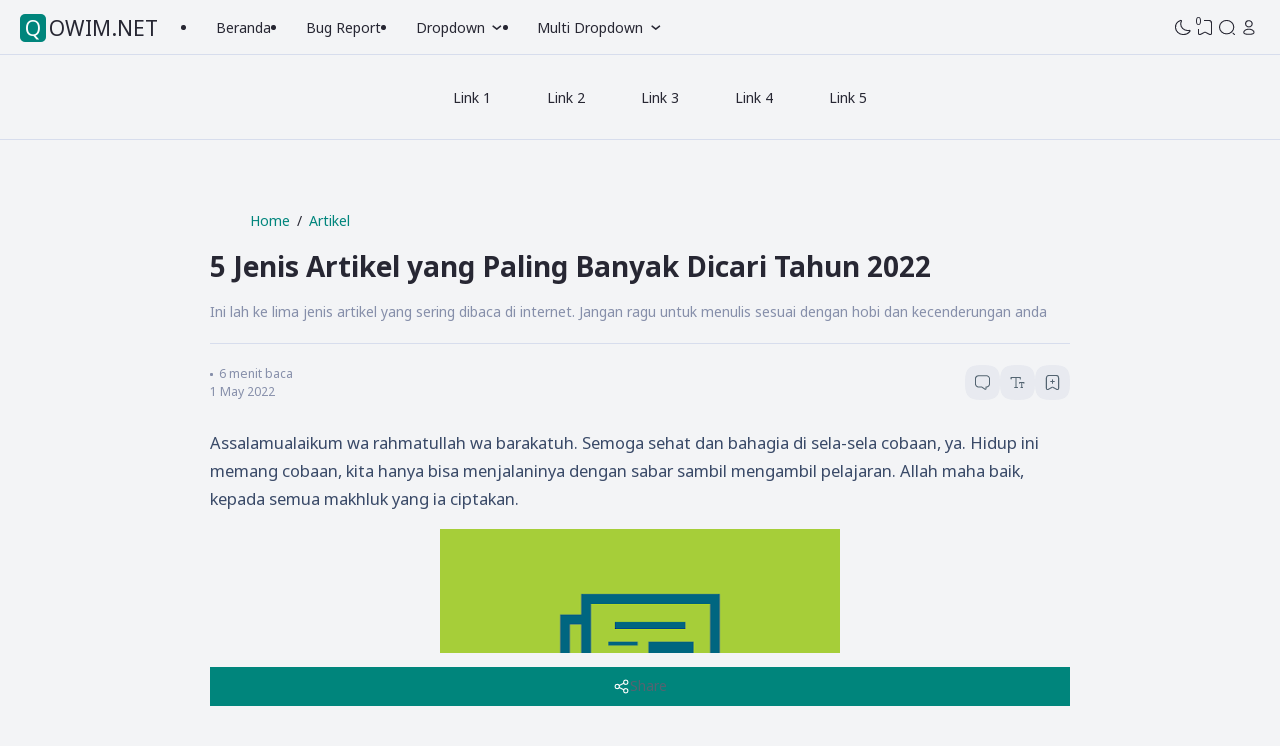

--- FILE ---
content_type: text/html; charset=UTF-8
request_url: https://www.qowim.net/2022/05/jenis-artikel-paling-banyak-dibaca-blog.html
body_size: 92557
content:
<!DOCTYPE html>
<html data-blog='2661467306469590028' dir='ltr' lang='id-ID'>
<head>
<meta content='width=device-width, initial-scale=1.0, user-scalable=1.0, minimum-scale=1.0, maximum-scale=5.0' name='viewport'/>
<meta content='text/html; charset=UTF-8' http-equiv='Content-Type'/>
<meta content='IE=Edge' http-equiv='X-UA-Compatible'/>
<!-- TITLE -->
<title>5 Jenis Artikel yang Paling Banyak Dicari Tahun 2022 - QOWIM.NET</title>
<meta content='5 Jenis Artikel yang Paling Banyak Dicari Tahun 2022 - QOWIM.NET' property='og:title'/>
<meta content='5 Jenis Artikel yang Paling Banyak Dicari Tahun 2022 - QOWIM.NET' property='og:image:alt'/>
<meta content='5 Jenis Artikel yang Paling Banyak Dicari Tahun 2022 - QOWIM.NET' name='twitter:title'/>
<meta content='5 Jenis Artikel yang Paling Banyak Dicari Tahun 2022 - QOWIM.NET' name='twitter:image:alt'/>
<meta content='QOWIM.NET' property='og:site_name'/>
<!-- DESCRIPTION -->
<meta content='Ini lah ke lima jenis artikel yang sering dibaca di internet. Jangan ragu untuk menulis sesuai dengan hobi dan kecenderungan anda' name='description'/>
<meta content='Ini lah ke lima jenis artikel yang sering dibaca di internet. Jangan ragu untuk menulis sesuai dengan hobi dan kecenderungan anda' property='og:description'/>
<meta content='Ini lah ke lima jenis artikel yang sering dibaca di internet. Jangan ragu untuk menulis sesuai dengan hobi dan kecenderungan anda' name='twitter:description'/>
<!-- CANONICAL -->
<link href='https://www.qowim.net/2022/05/jenis-artikel-paling-banyak-dibaca-blog.html' rel='canonical'/>
<link href='https://www.qowim.net/2022/05/jenis-artikel-paling-banyak-dibaca-blog.html?m=1' rel='alternate'/>
<meta content='https://www.qowim.net/2022/05/jenis-artikel-paling-banyak-dibaca-blog.html' property='og:url'/>
<!-- THUMBNAIL -->
<meta content='https://blogger.googleusercontent.com/img/b/R29vZ2xl/AVvXsEiU9f8uJCnRrLpQCHjSAt_3rIjJGeuRCkAqdF6DF_-0HaxbPa_OzexIkCVU873wU3uFt9K8X-cSAReev5a9PAZxcs8E4SV4jxx8UCTXBI2ux2VvS6GYbhdVwPfvCKe84gRIcK_HZlFt70h2uPs2dc0L9gwsFypzqrmSh3cxgjfpjmUbcqPw7YaOqw/w400-h300/owim.net-25.png' property='og:image'/>
<meta content='https://blogger.googleusercontent.com/img/b/R29vZ2xl/AVvXsEiU9f8uJCnRrLpQCHjSAt_3rIjJGeuRCkAqdF6DF_-0HaxbPa_OzexIkCVU873wU3uFt9K8X-cSAReev5a9PAZxcs8E4SV4jxx8UCTXBI2ux2VvS6GYbhdVwPfvCKe84gRIcK_HZlFt70h2uPs2dc0L9gwsFypzqrmSh3cxgjfpjmUbcqPw7YaOqw/w400-h300/owim.net-25.png' name='twitter:image'/>
<!-- KEYWORD -->
<meta content='Tutorial OJS, Tutorial Blogger, Blog Bahasa Indonesia, keyword 4, keyword 5, etc' name='keywords'/>
<meta content='Storytelling, Bahasa Indonesia, keyword 3, keyword 4, keyword 5, etc' property='article:tag'/>
<!-- AUTHOR -->
<meta content='Your Name' name='author'/>
<meta content='Your Name' property='article:author'/>
<link href='https://www.blogger.com/profile/BLOGGER PROFILE' rel='me'/>
<link href='https://www.blogger.com/profile/BLOGGER PROFILE' rel='author'/>
<link href='https://www.blogger.com/profile/BLOGGER PROFILE' rel='publisher'/>
<meta content='ID FACEBOOK' property='fb:admins'/>
<meta content='https://www.facebook.com/ID FACEBOOK' property='article:author'/>
<meta content='https://www.facebook.com/ID FACEBOOK' property='article:publisher'/>
<meta content='@qowimu' name='twitter:site'/>
<meta content='@qowimu' name='twitter:creator'/>
<!-- TRACKING CODE -->
<meta content='xxxxxxxxx' name='google-site-verification'/>
<meta content='xxxxxxxx' name='msvalidate.01'/>
<!-- FAVICON -->
<link href='https://www.qowim.net/favicon.ico' rel='icon' type='image/x-icon'/>
<link href='https://www.qowim.net/favicon.ico' rel='apple-touch-icon'/>
<!-- THEME COLOR (MOBILE ONLY) -->
<meta content='#00857c' name='theme-color'/>
<meta content='#00857c' name='msapplication-navbutton-color'/>
<meta content='#00857c' name='apple-mobile-web-app-status-bar-style'/>
<meta content='yes' name='apple-mobile-web-app-capable'/>
<meta content='yes' name='mobile-web-app-capable'/>
<!-- BLOG FEED -->
<meta content='blogger' name='generator'/>
<link href='https://www.blogger.com/openid-server.g' rel='openid.server'/>
<link href='https://www.qowim.net/' rel='openid.delegate'/>
<link href='https://www.qowim.net/feeds/posts/default' rel='alternate' title='QOWIM.NET - Atom' type='application/atom+xml'/>
<link href='https://www.qowim.net/feeds/posts/default?alt=rss' rel='alternate' title='QOWIM.NET - RSS' type='application/rss+xml'/>
<!-- OPEN GRAPH -->
<meta content='article' property='og:type'/>
<meta content='id_ID' property='og:locale'/>
<meta content='en_US' property='og:locale:alternate'/>
<meta content='summary_large_image' name='twitter:card'/>
<!-- ROBOTS INDEX -->
<meta content='IE=Edge' http-equiv='X-UA-Compatible'/>
<meta content='all' name='robots'/>
<meta content='all' name='googlebot'/>
<meta content='all' name='Googlebot-Image'/>
<meta content='all' name='MSNBot'/>
<meta content='all' name='MSNBot-Media'/>
<!-- PRELOAD -->
<!-- <link as='script' href='//pagead2.googlesyndication.com' rel='preload'/> -->
<!-- PRECONNECT -->
<link crossorigin='crossorigin' href='https://www.qowim.net/feeds/posts/summary' rel='preconnect dns-prefetch'/>
<link crossorigin='crossorigin' href='https://source.igniel.com' rel='preconnect dns-prefetch'/>
<link crossorigin='crossorigin' href='//fonts.gstatic.com' rel='preconnect dns-prefetch'/>
<link href='//fonts.googleapis.com' rel='preconnect dns-prefetch'/>
<link href='//cdn.jsdelivr.net' rel='preconnect dns-prefetch'/>
<link href='//cdn.statically.io' rel='preconnect dns-prefetch'/>
<link href='//blogger.googleusercontent.com' rel='preconnect dns-prefetch'/>
<link href='//4.bp.blogspot.com' rel='preconnect dns-prefetch'/>
<link href='//2.bp.blogspot.com' rel='preconnect dns-prefetch'/>
<link href='//3.bp.blogspot.com' rel='preconnect dns-prefetch'/>
<link href='//4.bp.blogspot.com' rel='preconnect dns-prefetch'/>
<link href='//lh1.googleusercontent.com' rel='preconnect dns-prefetch'/>
<link href='//lh2.googleusercontent.com' rel='preconnect dns-prefetch'/>
<link href='//lh3.googleusercontent.com' rel='preconnect dns-prefetch'/>
<link href='//lh4.googleusercontent.com' rel='preconnect dns-prefetch'/>
<link href='//img.youtube.com' rel='preconnect dns-prefetch'/>
<link href='//i.ytimg.com' rel='preconnect dns-prefetch'/>
<link href='//apis.google.com' rel='preconnect dns-prefetch'/>
<link href='//ajax.googleapis.com' rel='preconnect dns-prefetch'/>
<link href='//www.google-analytics.com' rel='preconnect dns-prefetch'/>
<link href='//googleads.g.doubleclick.net' rel='preconnect dns-prefetch'/>
<link href='//www.gstatic.com' rel='preconnect dns-prefetch'/>
<link href='//www.googletagservices.com' rel='preconnect dns-prefetch'/>
<link href='//tpc.googlesyndication.com' rel='preconnect dns-prefetch'/>
<link href='//www.googletagmanager.com' rel='preconnect dns-prefetch'/>
<!-- EXTERNAL SCRIPT -->
<script type='text/javascript'>
        (function(i,s,o,g,r,a,m){i['GoogleAnalyticsObject']=r;i[r]=i[r]||function(){
        (i[r].q=i[r].q||[]).push(arguments)},i[r].l=1*new Date();a=s.createElement(o),
        m=s.getElementsByTagName(o)[0];a.async=1;a.src=g;m.parentNode.insertBefore(a,m)
        })(window,document,'script','https://www.google-analytics.com/analytics.js','ga');
        ga('create', 'UA-147163658-1', 'auto', 'blogger');
        ga('blogger.send', 'pageview');
      </script>
<script>//<![CDATA[
      eval(function(p,a,c,k,e,d){e=function(c){return(c<a?'':e(parseInt(c/a)))+((c=c%a)>35?String.fromCharCode(c+29):c.toString(36))};if(!''.replace(/^/,String)){while(c--){d[e(c)]=k[c]||e(c)}k=[function(e){return d[e]}];e=function(){return'\\w+'};c=1};while(c--){if(k[c]){p=p.replace(new RegExp('\\b'+e(c)+'\\b','g'),k[c])}}return p}('6 7(){2 j=[\'1v\',\'K\',\'L\',\'M\',\'N\',\'O\',\'P\',\'J\',\'d-k\',\'r\',\'Q\',\'S-\',\'T\',\'d-U\',\'V\',\'W\',\'k\',\'H\',\'I\',\'B\'];7=6(){9 j};9 7()}2 4=5;(6(e,f){2 0=5,8=e();F(!![]){E{2 o=1(0(D))/C*(-1(0(G))/A)+-1(0(z))/y*(-1(0(x))/Y)+1(0(R))/10*(-1(0(1g))/1u)+1(0(Z))/1t+1(0(1s))/1r+-1(0(l))/1q+1(0(1p))/1o*(1(0(1m))/1l);1k(o===f)1i;1h 8[\'g\'](8[\'h\']())}1f(11){8[\'g\'](8[\'h\']())}}}(7,1b));2 b=i[\'1a\']||i[\'18\'](4(17))[16],t=b[4(15)](4(14));6 5(u,w){2 m=7();9 5=6(a,12){a=a-l;v p=m[a];9 p},5(u,w)}v c=13[4(19)](1c[\'1d\'](4(1e)+t))||{};((()=>{2 3=4;3(q)s c&&b[3(1j)](\'d-1n\',3(q)),3(n)s c&&b[\'r\'](3(X),c[3(n)])})());',62,94,'_0x47c85e|parseInt|const|_0x4b9015|_0x569a1d|_0x1cf2|function|_0x308c|_0xad673b|return|_0x1cf20d|first|ign|data|_0x1162fe|_0x1dc3cd|push|shift|document|_0x387c96|letter|0x1c4|_0x308c94|0x1d2|_0x11ff75|_0x453a1e|0x1c7|setAttribute|in|bID|_0x2ca8e5|let|_0x245642|0x1d4|0x3|0x1d6|0x2|5UQbIwD|0x1|0x1ce|try|while|0x1c5|1478925UVfjzY|4QFZbwy|1234816hsAfct|1975730wfkgev|1400823qhssEq|11522EMyRAe|499332Jwuouj|dark|html|22AxjADx|0x1d5|igniel|70wXlTwA|blog|getAttribute|parse|0x1ca|0x4|0x1d3|0x5|_0x3a37a1|_0x4b1d65|JSON|0x1cf|0x1d0|0x0|0x1c8|getElementsByTagName|0x1d1|documentElement|0x37fa1|localStorage|getItem|0x1cd|catch|0x1c6|else|break|0x1cb|if|0xb|0x1cc|theme|0xa|0x1d7|0x9|0x8|0x1c9|0x7|0x6|331941aDfgUd'.split('|'),0,{}));
    //]]></script>
<style id='page-skin-1' type='text/css'><!--
/* ======================================
IGNIPLEX: Premium Blogger Theme - Designed by Igniel (igniel.com)
======================================
Name      : IGNIPLEX
Version   : 3.1
Released  : 01 June 2025
Updated   : 01 July 2025
Demo      : igniplex.blogspot.com
Type      : Premium (Paid)
Designer  : Igniel
Country   : Indonesia
Website   : www.igniel.com
***************************************
Icon      : Iconsax || Tabler
Creator   : https://iconsax.io || https://tabler.io
***************************************
This theme is premium (paid).
You can only get it by purchasing officially.
If you get it for free through any method, that means you get it illegally.
*************************************** */
/* NOTO SANS */
@font-face {font-family: 'Noto Sans';font-style: italic;font-weight: 400;font-stretch: 100%;src: url(https://fonts.gstatic.com/s/notosans/v35/o-0ZIpQlx3QUlC5A4PNr4C5OaxRsfNNlKbCePevttHOmHS91ixg0.woff2) format('woff2');unicode-range: U+0460-052F, U+1C80-1C88, U+20B4, U+2DE0-2DFF, U+A640-A69F, U+FE2E-FE2F;}@font-face {font-family: 'Noto Sans';font-style: italic;font-weight: 400;font-stretch: 100%;src: url(https://fonts.gstatic.com/s/notosans/v35/o-0ZIpQlx3QUlC5A4PNr4C5OaxRsfNNlKbCePevtvXOmHS91ixg0.woff2) format('woff2');unicode-range: U+0301, U+0400-045F, U+0490-0491, U+04B0-04B1, U+2116;}@font-face {font-family: 'Noto Sans';font-style: italic;font-weight: 400;font-stretch: 100%;src: url(https://fonts.gstatic.com/s/notosans/v35/o-0ZIpQlx3QUlC5A4PNr4C5OaxRsfNNlKbCePevtuHOmHS91ixg0.woff2) format('woff2');unicode-range: U+0900-097F, U+1CD0-1CF9, U+200C-200D, U+20A8, U+20B9, U+20F0, U+25CC, U+A830-A839, U+A8E0-A8FF, U+11B00-11B09;}@font-face {font-family: 'Noto Sans';font-style: italic;font-weight: 400;font-stretch: 100%;src: url(https://fonts.gstatic.com/s/notosans/v35/o-0ZIpQlx3QUlC5A4PNr4C5OaxRsfNNlKbCePevttXOmHS91ixg0.woff2) format('woff2');unicode-range: U+1F00-1FFF;}@font-face {font-family: 'Noto Sans';font-style: italic;font-weight: 400;font-stretch: 100%;src: url(https://fonts.gstatic.com/s/notosans/v35/o-0ZIpQlx3QUlC5A4PNr4C5OaxRsfNNlKbCePevtunOmHS91ixg0.woff2) format('woff2');unicode-range: U+0370-0377, U+037A-037F, U+0384-038A, U+038C, U+038E-03A1, U+03A3-03FF;}@font-face {font-family: 'Noto Sans';font-style: italic;font-weight: 400;font-stretch: 100%;src: url(https://fonts.gstatic.com/s/notosans/v35/o-0ZIpQlx3QUlC5A4PNr4C5OaxRsfNNlKbCePevttnOmHS91ixg0.woff2) format('woff2');unicode-range: U+0102-0103, U+0110-0111, U+0128-0129, U+0168-0169, U+01A0-01A1, U+01AF-01B0, U+0300-0301, U+0303-0304, U+0308-0309, U+0323, U+0329, U+1EA0-1EF9, U+20AB;}@font-face {font-family: 'Noto Sans';font-style: italic;font-weight: 400;font-stretch: 100%;src: url(https://fonts.gstatic.com/s/notosans/v35/o-0ZIpQlx3QUlC5A4PNr4C5OaxRsfNNlKbCePevtt3OmHS91ixg0.woff2) format('woff2');unicode-range: U+0100-02AF, U+0304, U+0308, U+0329, U+1E00-1E9F, U+1EF2-1EFF, U+2020, U+20A0-20AB, U+20AD-20C0, U+2113, U+2C60-2C7F, U+A720-A7FF;}@font-face {font-family: 'Noto Sans';font-style: italic;font-weight: 400;font-stretch: 100%;src: url(https://fonts.gstatic.com/s/notosans/v35/o-0ZIpQlx3QUlC5A4PNr4C5OaxRsfNNlKbCePevtuXOmHS91iw.woff2) format('woff2');unicode-range: U+0000-00FF, U+0131, U+0152-0153, U+02BB-02BC, U+02C6, U+02DA, U+02DC, U+0304, U+0308, U+0329, U+2000-206F, U+2074, U+20AC, U+2122, U+2191, U+2193, U+2212, U+2215, U+FEFF, U+FFFD;}@font-face {font-family: 'Noto Sans';font-style: italic;font-weight: 700;font-stretch: 100%;src: url(https://fonts.gstatic.com/s/notosans/v35/o-0ZIpQlx3QUlC5A4PNr4C5OaxRsfNNlKbCePevttHOmHS91ixg0.woff2) format('woff2');unicode-range: U+0460-052F, U+1C80-1C88, U+20B4, U+2DE0-2DFF, U+A640-A69F, U+FE2E-FE2F;}@font-face {font-family: 'Noto Sans';font-style: italic;font-weight: 700;font-stretch: 100%;src: url(https://fonts.gstatic.com/s/notosans/v35/o-0ZIpQlx3QUlC5A4PNr4C5OaxRsfNNlKbCePevtvXOmHS91ixg0.woff2) format('woff2');unicode-range: U+0301, U+0400-045F, U+0490-0491, U+04B0-04B1, U+2116;}@font-face {font-family: 'Noto Sans';font-style: italic;font-weight: 700;font-stretch: 100%;src: url(https://fonts.gstatic.com/s/notosans/v35/o-0ZIpQlx3QUlC5A4PNr4C5OaxRsfNNlKbCePevtuHOmHS91ixg0.woff2) format('woff2');unicode-range: U+0900-097F, U+1CD0-1CF9, U+200C-200D, U+20A8, U+20B9, U+20F0, U+25CC, U+A830-A839, U+A8E0-A8FF, U+11B00-11B09;}@font-face {font-family: 'Noto Sans';font-style: italic;font-weight: 700;font-stretch: 100%;src: url(https://fonts.gstatic.com/s/notosans/v35/o-0ZIpQlx3QUlC5A4PNr4C5OaxRsfNNlKbCePevttXOmHS91ixg0.woff2) format('woff2');unicode-range: U+1F00-1FFF;}@font-face {font-family: 'Noto Sans';font-style: italic;font-weight: 700;font-stretch: 100%;src: url(https://fonts.gstatic.com/s/notosans/v35/o-0ZIpQlx3QUlC5A4PNr4C5OaxRsfNNlKbCePevtunOmHS91ixg0.woff2) format('woff2');unicode-range: U+0370-0377, U+037A-037F, U+0384-038A, U+038C, U+038E-03A1, U+03A3-03FF;}@font-face {font-family: 'Noto Sans';font-style: italic;font-weight: 700;font-stretch: 100%;src: url(https://fonts.gstatic.com/s/notosans/v35/o-0ZIpQlx3QUlC5A4PNr4C5OaxRsfNNlKbCePevttnOmHS91ixg0.woff2) format('woff2');unicode-range: U+0102-0103, U+0110-0111, U+0128-0129, U+0168-0169, U+01A0-01A1, U+01AF-01B0, U+0300-0301, U+0303-0304, U+0308-0309, U+0323, U+0329, U+1EA0-1EF9, U+20AB;}@font-face {font-family: 'Noto Sans';font-style: italic;font-weight: 700;font-stretch: 100%;src: url(https://fonts.gstatic.com/s/notosans/v35/o-0ZIpQlx3QUlC5A4PNr4C5OaxRsfNNlKbCePevtt3OmHS91ixg0.woff2) format('woff2');unicode-range: U+0100-02AF, U+0304, U+0308, U+0329, U+1E00-1E9F, U+1EF2-1EFF, U+2020, U+20A0-20AB, U+20AD-20C0, U+2113, U+2C60-2C7F, U+A720-A7FF;}@font-face {font-family: 'Noto Sans';font-style: italic;font-weight: 700;font-stretch: 100%;src: url(https://fonts.gstatic.com/s/notosans/v35/o-0ZIpQlx3QUlC5A4PNr4C5OaxRsfNNlKbCePevtuXOmHS91iw.woff2) format('woff2');unicode-range: U+0000-00FF, U+0131, U+0152-0153, U+02BB-02BC, U+02C6, U+02DA, U+02DC, U+0304, U+0308, U+0329, U+2000-206F, U+2074, U+20AC, U+2122, U+2191, U+2193, U+2212, U+2215, U+FEFF, U+FFFD;}@font-face {font-family: 'Noto Sans';font-style: normal;font-weight: 400;font-stretch: 100%;src: url(https://fonts.gstatic.com/s/notosans/v35/o-0bIpQlx3QUlC5A4PNB6Ryti20_6n1iPHjc5aPdu3mhPy1Fig.woff2) format('woff2');unicode-range: U+0460-052F, U+1C80-1C88, U+20B4, U+2DE0-2DFF, U+A640-A69F, U+FE2E-FE2F;}@font-face {font-family: 'Noto Sans';font-style: normal;font-weight: 400;font-stretch: 100%;src: url(https://fonts.gstatic.com/s/notosans/v35/o-0bIpQlx3QUlC5A4PNB6Ryti20_6n1iPHjc5ardu3mhPy1Fig.woff2) format('woff2');unicode-range: U+0301, U+0400-045F, U+0490-0491, U+04B0-04B1, U+2116;}@font-face {font-family: 'Noto Sans';font-style: normal;font-weight: 400;font-stretch: 100%;src: url(https://fonts.gstatic.com/s/notosans/v35/o-0bIpQlx3QUlC5A4PNB6Ryti20_6n1iPHjc5a_du3mhPy1Fig.woff2) format('woff2');unicode-range: U+0900-097F, U+1CD0-1CF9, U+200C-200D, U+20A8, U+20B9, U+20F0, U+25CC, U+A830-A839, U+A8E0-A8FF, U+11B00-11B09;}@font-face {font-family: 'Noto Sans';font-style: normal;font-weight: 400;font-stretch: 100%;src: url(https://fonts.gstatic.com/s/notosans/v35/o-0bIpQlx3QUlC5A4PNB6Ryti20_6n1iPHjc5aLdu3mhPy1Fig.woff2) format('woff2');unicode-range: U+1F00-1FFF;}@font-face {font-family: 'Noto Sans';font-style: normal;font-weight: 400;font-stretch: 100%;src: url(https://fonts.gstatic.com/s/notosans/v35/o-0bIpQlx3QUlC5A4PNB6Ryti20_6n1iPHjc5a3du3mhPy1Fig.woff2) format('woff2');unicode-range: U+0370-0377, U+037A-037F, U+0384-038A, U+038C, U+038E-03A1, U+03A3-03FF;}@font-face {font-family: 'Noto Sans';font-style: normal;font-weight: 400;font-stretch: 100%;src: url(https://fonts.gstatic.com/s/notosans/v35/o-0bIpQlx3QUlC5A4PNB6Ryti20_6n1iPHjc5aHdu3mhPy1Fig.woff2) format('woff2');unicode-range: U+0102-0103, U+0110-0111, U+0128-0129, U+0168-0169, U+01A0-01A1, U+01AF-01B0, U+0300-0301, U+0303-0304, U+0308-0309, U+0323, U+0329, U+1EA0-1EF9, U+20AB;}@font-face {font-family: 'Noto Sans';font-style: normal;font-weight: 400;font-stretch: 100%;src: url(https://fonts.gstatic.com/s/notosans/v35/o-0bIpQlx3QUlC5A4PNB6Ryti20_6n1iPHjc5aDdu3mhPy1Fig.woff2) format('woff2');unicode-range: U+0100-02AF, U+0304, U+0308, U+0329, U+1E00-1E9F, U+1EF2-1EFF, U+2020, U+20A0-20AB, U+20AD-20C0, U+2113, U+2C60-2C7F, U+A720-A7FF;}@font-face {font-family: 'Noto Sans';font-style: normal;font-weight: 400;font-stretch: 100%;src: url(https://fonts.gstatic.com/s/notosans/v35/o-0bIpQlx3QUlC5A4PNB6Ryti20_6n1iPHjc5a7du3mhPy0.woff2) format('woff2');unicode-range: U+0000-00FF, U+0131, U+0152-0153, U+02BB-02BC, U+02C6, U+02DA, U+02DC, U+0304, U+0308, U+0329, U+2000-206F, U+2074, U+20AC, U+2122, U+2191, U+2193, U+2212, U+2215, U+FEFF, U+FFFD;}@font-face {font-family: 'Noto Sans';font-style: normal;font-weight: 700;font-stretch: 100%;src: url(https://fonts.gstatic.com/s/notosans/v35/o-0bIpQlx3QUlC5A4PNB6Ryti20_6n1iPHjc5aPdu3mhPy1Fig.woff2) format('woff2');unicode-range: U+0460-052F, U+1C80-1C88, U+20B4, U+2DE0-2DFF, U+A640-A69F, U+FE2E-FE2F;}@font-face {font-family: 'Noto Sans';font-style: normal;font-weight: 700;font-stretch: 100%;src: url(https://fonts.gstatic.com/s/notosans/v35/o-0bIpQlx3QUlC5A4PNB6Ryti20_6n1iPHjc5ardu3mhPy1Fig.woff2) format('woff2');unicode-range: U+0301, U+0400-045F, U+0490-0491, U+04B0-04B1, U+2116;}@font-face {font-family: 'Noto Sans';font-style: normal;font-weight: 700;font-stretch: 100%;src: url(https://fonts.gstatic.com/s/notosans/v35/o-0bIpQlx3QUlC5A4PNB6Ryti20_6n1iPHjc5a_du3mhPy1Fig.woff2) format('woff2');unicode-range: U+0900-097F, U+1CD0-1CF9, U+200C-200D, U+20A8, U+20B9, U+20F0, U+25CC, U+A830-A839, U+A8E0-A8FF, U+11B00-11B09;}@font-face {font-family: 'Noto Sans';font-style: normal;font-weight: 700;font-stretch: 100%;src: url(https://fonts.gstatic.com/s/notosans/v35/o-0bIpQlx3QUlC5A4PNB6Ryti20_6n1iPHjc5aLdu3mhPy1Fig.woff2) format('woff2');unicode-range: U+1F00-1FFF;}@font-face {font-family: 'Noto Sans';font-style: normal;font-weight: 700;font-stretch: 100%;src: url(https://fonts.gstatic.com/s/notosans/v35/o-0bIpQlx3QUlC5A4PNB6Ryti20_6n1iPHjc5a3du3mhPy1Fig.woff2) format('woff2');unicode-range: U+0370-0377, U+037A-037F, U+0384-038A, U+038C, U+038E-03A1, U+03A3-03FF;}@font-face {font-family: 'Noto Sans';font-style: normal;font-weight: 700;font-stretch: 100%;src: url(https://fonts.gstatic.com/s/notosans/v35/o-0bIpQlx3QUlC5A4PNB6Ryti20_6n1iPHjc5aHdu3mhPy1Fig.woff2) format('woff2');unicode-range: U+0102-0103, U+0110-0111, U+0128-0129, U+0168-0169, U+01A0-01A1, U+01AF-01B0, U+0300-0301, U+0303-0304, U+0308-0309, U+0323, U+0329, U+1EA0-1EF9, U+20AB;}@font-face {font-family: 'Noto Sans';font-style: normal;font-weight: 700;font-stretch: 100%;src: url(https://fonts.gstatic.com/s/notosans/v35/o-0bIpQlx3QUlC5A4PNB6Ryti20_6n1iPHjc5aDdu3mhPy1Fig.woff2) format('woff2');unicode-range: U+0100-02AF, U+0304, U+0308, U+0329, U+1E00-1E9F, U+1EF2-1EFF, U+2020, U+20A0-20AB, U+20AD-20C0, U+2113, U+2C60-2C7F, U+A720-A7FF;}@font-face {font-family: 'Noto Sans';font-style: normal;font-weight: 700;font-stretch: 100%;src: url(https://fonts.gstatic.com/s/notosans/v35/o-0bIpQlx3QUlC5A4PNB6Ryti20_6n1iPHjc5a7du3mhPy0.woff2) format('woff2');unicode-range: U+0000-00FF, U+0131, U+0152-0153, U+02BB-02BC, U+02C6, U+02DA, U+02DC, U+0304, U+0308, U+0329, U+2000-206F, U+2074, U+20AC, U+2122, U+2191, U+2193, U+2212, U+2215, U+FEFF, U+FFFD;}
/* NOTO SANS MONO */
@font-face {font-family: 'Noto Sans Mono';font-style: normal;font-weight: 400;font-stretch: 100%;font-display: swap;src: url(https://fonts.gstatic.com/s/notosansmono/v30/BngrUXNETWXI6LwhGYvaxZikqZqK6fBq6kPvUce2oAZcdthSBUsYck4-_FNJ09DdVWYVP8c9MMEL.woff2) format('woff2');unicode-range: U+0460-052F, U+1C80-1C88, U+20B4, U+2DE0-2DFF, U+A640-A69F, U+FE2E-FE2F;}@font-face {font-family: 'Noto Sans Mono';font-style: normal;font-weight: 400;font-stretch: 100%;font-display: swap;src: url(https://fonts.gstatic.com/s/notosansmono/v30/BngrUXNETWXI6LwhGYvaxZikqZqK6fBq6kPvUce2oAZcdthSBUsYck4-_FNJ09ndVWYVP8c9MMEL.woff2) format('woff2');unicode-range: U+0301, U+0400-045F, U+0490-0491, U+04B0-04B1, U+2116;}@font-face {font-family: 'Noto Sans Mono';font-style: normal;font-weight: 400;font-stretch: 100%;font-display: swap;src: url(https://fonts.gstatic.com/s/notosansmono/v30/BngrUXNETWXI6LwhGYvaxZikqZqK6fBq6kPvUce2oAZcdthSBUsYck4-_FNJ09HdVWYVP8c9MMEL.woff2) format('woff2');unicode-range: U+1F00-1FFF;}@font-face {font-family: 'Noto Sans Mono';font-style: normal;font-weight: 400;font-stretch: 100%;font-display: swap;src: url(https://fonts.gstatic.com/s/notosansmono/v30/BngrUXNETWXI6LwhGYvaxZikqZqK6fBq6kPvUce2oAZcdthSBUsYck4-_FNJ097dVWYVP8c9MMEL.woff2) format('woff2');unicode-range: U+0370-0377, U+037A-037F, U+0384-038A, U+038C, U+038E-03A1, U+03A3-03FF;}@font-face {font-family: 'Noto Sans Mono';font-style: normal;font-weight: 400;font-stretch: 100%;font-display: swap;src: url(https://fonts.gstatic.com/s/notosansmono/v30/BngrUXNETWXI6LwhGYvaxZikqZqK6fBq6kPvUce2oAZcdthSBUsYck4-_FNJ09LdVWYVP8c9MMEL.woff2) format('woff2');unicode-range: U+0102-0103, U+0110-0111, U+0128-0129, U+0168-0169, U+01A0-01A1, U+01AF-01B0, U+0300-0301, U+0303-0304, U+0308-0309, U+0323, U+0329, U+1EA0-1EF9, U+20AB;}@font-face {font-family: 'Noto Sans Mono';font-style: normal;font-weight: 400;font-stretch: 100%;font-display: swap;src: url(https://fonts.gstatic.com/s/notosansmono/v30/BngrUXNETWXI6LwhGYvaxZikqZqK6fBq6kPvUce2oAZcdthSBUsYck4-_FNJ09PdVWYVP8c9MMEL.woff2) format('woff2');unicode-range: U+0100-02AF, U+0304, U+0308, U+0329, U+1E00-1E9F, U+1EF2-1EFF, U+2020, U+20A0-20AB, U+20AD-20C0, U+2113, U+2C60-2C7F, U+A720-A7FF;}@font-face {font-family: 'Noto Sans Mono';font-style: normal;font-weight: 400;font-stretch: 100%;font-display: swap;src: url(https://fonts.gstatic.com/s/notosansmono/v30/BngrUXNETWXI6LwhGYvaxZikqZqK6fBq6kPvUce2oAZcdthSBUsYck4-_FNJ093dVWYVP8c9MA.woff2) format('woff2');unicode-range: U+0000-00FF, U+0131, U+0152-0153, U+02BB-02BC, U+02C6, U+02DA, U+02DC, U+0304, U+0308, U+0329, U+2000-206F, U+2074, U+20AC, U+2122, U+2191, U+2193, U+2212, U+2215, U+FEFF, U+FFFD;}@font-face {font-family: 'Noto Sans Mono';font-style: normal;font-weight: 700;font-stretch: 100%;font-display: swap;src: url(https://fonts.gstatic.com/s/notosansmono/v30/BngrUXNETWXI6LwhGYvaxZikqZqK6fBq6kPvUce2oAZcdthSBUsYck4-_LRO09DdVWYVP8c9MMEL.woff2) format('woff2');unicode-range: U+0460-052F, U+1C80-1C88, U+20B4, U+2DE0-2DFF, U+A640-A69F, U+FE2E-FE2F;}@font-face {font-family: 'Noto Sans Mono';font-style: normal;font-weight: 700;font-stretch: 100%;font-display: swap;src: url(https://fonts.gstatic.com/s/notosansmono/v30/BngrUXNETWXI6LwhGYvaxZikqZqK6fBq6kPvUce2oAZcdthSBUsYck4-_LRO09ndVWYVP8c9MMEL.woff2) format('woff2');unicode-range: U+0301, U+0400-045F, U+0490-0491, U+04B0-04B1, U+2116;}@font-face {font-family: 'Noto Sans Mono';font-style: normal;font-weight: 700;font-stretch: 100%;font-display: swap;src: url(https://fonts.gstatic.com/s/notosansmono/v30/BngrUXNETWXI6LwhGYvaxZikqZqK6fBq6kPvUce2oAZcdthSBUsYck4-_LRO09HdVWYVP8c9MMEL.woff2) format('woff2');unicode-range: U+1F00-1FFF;}@font-face {font-family: 'Noto Sans Mono';font-style: normal;font-weight: 700;font-stretch: 100%;font-display: swap;src: url(https://fonts.gstatic.com/s/notosansmono/v30/BngrUXNETWXI6LwhGYvaxZikqZqK6fBq6kPvUce2oAZcdthSBUsYck4-_LRO097dVWYVP8c9MMEL.woff2) format('woff2');unicode-range: U+0370-0377, U+037A-037F, U+0384-038A, U+038C, U+038E-03A1, U+03A3-03FF;}@font-face {font-family: 'Noto Sans Mono';font-style: normal;font-weight: 700;font-stretch: 100%;font-display: swap;src: url(https://fonts.gstatic.com/s/notosansmono/v30/BngrUXNETWXI6LwhGYvaxZikqZqK6fBq6kPvUce2oAZcdthSBUsYck4-_LRO09LdVWYVP8c9MMEL.woff2) format('woff2');unicode-range: U+0102-0103, U+0110-0111, U+0128-0129, U+0168-0169, U+01A0-01A1, U+01AF-01B0, U+0300-0301, U+0303-0304, U+0308-0309, U+0323, U+0329, U+1EA0-1EF9, U+20AB;}@font-face {font-family: 'Noto Sans Mono';font-style: normal;font-weight: 700;font-stretch: 100%;font-display: swap;src: url(https://fonts.gstatic.com/s/notosansmono/v30/BngrUXNETWXI6LwhGYvaxZikqZqK6fBq6kPvUce2oAZcdthSBUsYck4-_LRO09PdVWYVP8c9MMEL.woff2) format('woff2');unicode-range: U+0100-02AF, U+0304, U+0308, U+0329, U+1E00-1E9F, U+1EF2-1EFF, U+2020, U+20A0-20AB, U+20AD-20C0, U+2113, U+2C60-2C7F, U+A720-A7FF;}@font-face {font-family: 'Noto Sans Mono';font-style: normal;font-weight: 700;font-stretch: 100%;font-display: swap;src: url(https://fonts.gstatic.com/s/notosansmono/v30/BngrUXNETWXI6LwhGYvaxZikqZqK6fBq6kPvUce2oAZcdthSBUsYck4-_LRO093dVWYVP8c9MA.woff2) format('woff2');unicode-range: U+0000-00FF, U+0131, U+0152-0153, U+02BB-02BC, U+02C6, U+02DA, U+02DC, U+0304, U+0308, U+0329, U+2000-206F, U+2074, U+20AC, U+2122, U+2191, U+2193, U+2212, U+2215, U+FEFF, U+FFFD;}
:root {
--primary: #00857c;
--invertColor: #fdfdfd;
--headerBg: #fdfdfd;
--headerText: #272733;
--bodyBg: #f3f4f6;
--fontBody: 'Noto Sans', system-ui, -apple-system, BlinkMacSystemFont, 'Ubuntu', 'Segoe UI', 'Oxygen-Sans', 'Helvetica Neue', Arial, sans-serif;
--fontCode:  'Noto Sans Mono', SFMono-Regular, SF Mono, 'Roboto Mono', 'Source Code Pro', Consolas, Menlo, Monaco, Liberation Mono, monospace, sans-serif;
--fontTitle: 'Noto Sans', Arial, sans-serif;
--postBg: #fdfdfd;
--postLink: #00857c;
--tx-100: #272733;
--tx-85: #3a4a68;
--tx-75: #536471;
--tx-50: #868faa;
--tx-md: .875em;
--tx-sm: .785em;
--bg-75: #e8eaf0;
--bg-50: #dbdee3;
--border: #d7dded;
--light: #fdfdfd;
--syn: #ebeef4;
--synHead: #dbe0ea;
--synText: var(--tx-85);
--green: #d4efee;
--blue: #deebf9;
--red: #ffecee;
--yellow: #fff8e2;
}
[data-theme="dark"] {
--headerBg: var(--postBg);
--headerText: var(--tx-100);
--bodyBg: #161b22;
--postBg: #1b212a;
--postLink: #00857c;
--tx-100: #efefef;
--tx-85: #b0b6c6;
--tx-75: #9ba3b5;
--tx-50: #606a7f;
--bg-75: #1e252e;
--bg-50: #212933;
--border: #282f42;
--light: #20242c;
--syn: #1f2631; /* ORI #1e2630; */
--synHead: #2e3641;
}
* {
box-sizing: border-box;
}
html, body {
font-size: 14px;
font-weight: 400;
line-height: 1.5;
scroll-behavior: smooth;
transition: background-color .3s, color .2s;
}
html, body, button, pre:after, .contact-form-button, input, select, textarea {
font-family: var(--fontBody);
}
body {
margin: 0;
padding: 0;
overflow-x: hidden;
word-break: break-word;
text-rendering: optimizeLegibility;
-webkit-font-smoothing: antialiased;
-moz-osx-font-smoothing: grayscale;
-webkit-tap-highlight-color: transparent;
}
a, a:hover, a:link, a:visited {
outline: none;
text-decoration: none;
}
blockquote {
border-top: 1px solid var(--border);
border-bottom: 1px solid var(--border);
line-height: 1.6em;
margin: 3rem 0 2rem;
padding: 2.25rem 1.5rem 2rem;
}
blockquote:before {
background: var(--primary) url("data:image/svg+xml,%3Csvg viewBox='0 0 24 24' xmlns='http://www.w3.org/2000/svg'%3E%3Cpath d='M9 5a2 2 0 0 1 2 2v6c0 3.13 -1.65 5.193 -4.757 5.97a1 1 0 1 1 -.486 -1.94c2.227 -.557 3.243 -1.827 3.243 -4.03v-1h-3a2 2 0 0 1 -1.995 -1.85l-.005 -.15v-3a2 2 0 0 1 2 -2z' fill='%23fff'/%3E%%3Cpath d='M18 5a2 2 0 0 1 2 2v6c0 3.13 -1.65 5.193 -4.757 5.97a1 1 0 1 1 -.486 -1.94c2.227 -.557 3.243 -1.827 3.243 -4.03v-1h-3a2 2 0 0 1 -1.995 -1.85l-.005 -.15v-3a2 2 0 0 1 2 -2z' fill='%23fff'/%3E%3C/svg%3E") center / 2rem no-repeat;
height: 3rem;
left: 0;
margin: auto;
right: 0;
top: -1.5rem;
width: 3rem;
}
blockquote footer {
font-style: italic;
line-height: normal;
margin-top: 1rem;
text-align: right;
}
blockquote footer:before, blockquote footer:after {
content: '\2014';
margin-top: .5rem;
}
blockquote footer:before {
margin-right: .5rem;
}
blockquote footer:after {
margin-left: .5rem;
}
code, kbd, mark, .badge {
padding: .15em .35em;
}
details, summary, input, select, textarea {
outline: none;
}
details summary::marker {
display: none;
font-size: 0;
list-style-type: none;
}
details summary::-webkit-details-marker {
display: none;
font-size: 0;
list-style-type: none;
}
details summary::-moz-list-bullet {
display: none;
font-size: 0;
list-style-type: none;
}
figure {
margin: 0;
}
h1, h2, h3, h4, h5, h6, .t, .title {
font-family: var(--fontTitle);
}
hr {
border: 0 solid var(--tx-75);
border-top-width: 7px;
margin: 2rem auto;
overflow: visible;
width: 7px;
}
hr:before, hr:after {
border: 0 solid var(--tx-75);
border-top-width: 5px;
top: -6px;
width: 5px;
}
hr:before {
left: -20px;
}
hr:after {
right: -20px;
}
img {
height: auto;
max-width: 100%;
}
input[disabled] {
cursor: not-allowed;
opacity: .5;
pointer-events: none;
}
input[type="range"] {
accent-color: var(--primary);
}
input[type="text"], input[type="email"], textarea {
border: 1px solid var(--postBg);
color: var(--tx-75);
padding: .75rem 1rem;
}
input[type="text"]:focus, textarea:focus, input[type="email"]:focus, textarea:focus, .buffer .play:before, .steps > li:before, .comments li:target .comment-inner {
border: 1px solid var(--primary);
}
kbd {
border: 1px solid rgba(10, 10, 10, .15);
box-shadow: 2px 3px 1px rgba(12, 13, 14, .15), inset 0 1px 0 0 var(--postBg);
text-shadow: 0 1px 0 var(--postBg);
}
[data-theme="dark"] kbd {
border: 1px solid rgba(200, 200, 200, .15);
box-shadow: 2px 3px 1px rgba(250, 252, 255, .15), inset 0 1px 0 0 var(--postBg);
}
path, polygon, ellipse, line, circle, rect {
clip-rule: evenodd;
fill: none;
fill-rule: evenodd;
stroke-linecap: round;
stroke-linejoin: round;
stroke-miterlimit: 10;
stroke-width: 1.5px;
}
pre, pre code {
scrollbar-width: thin;
scrollbar-color: #4d4d4d #1e1e1e;
}
pre, pre code, pre:before, pre i.copy:after, .tabs.syntax li:not(.current, :hover) {
color: var(--synText);
}
select {
background-image: linear-gradient(45deg, transparent 50%, var(--tx-50) 50%), linear-gradient(135deg, var(--tx-50) 50%, transparent 50%);
background-position: calc(100% - 15px) calc(.85em + 2px), calc(100% - 10px) calc(.85em + 2px), calc(100% - 2.5em) .5em;
background-size: 5px 5px, 5px 5px, 1px 1.5em;
background-repeat: no-repeat;
border: 1px solid var(--border);
padding: .75rem 1rem;
transition: background .3s, border-color .3s, color .3s;
-webkit-appearance: none;
}
table {
border: 1px solid rgba(35, 45, 65, .15);
border-collapse: collapse;
border-spacing: 0;
}
.table table {
margin: 0;
}
.table, #sitemap2 {
white-space: nowrap;
overflow: auto;
}
td, th {
padding: 0;
}
textarea {
resize: vertical;
}
.s {
align-self: flex-start;
position: sticky;
position: -webkit-sticky;
}
.clipboard {
height: 0;
opacity: 0;
}
.ignielSquircle {
clip-path: url(#ignielSquircle);
}
.squircle-hover {
height: 22px;
width: 22px;
}
/* MULTI VALUE */
pre i.copy, .widget-top, .post-info, .post-comments a, .post-body pre:after, .cover, .lightbox, header > .inner, .nav a, .nav .dropdown span, .nav ul , .search-form, .tool, .me a, .not-found, .offer-info, .offer-info .post-comments a, .post-info-right >*, .toc-title, .post-pagination .pager-text, .youtubelazy figure:before, .share, .share-box-top, .share-box-content span, .comment-sort, .Label li, .profile-avatar.noimg, .comment-expand, .FollowByEmail form, .squircle-hover, .multi .bm-icon, .post .post-labels, .lightbox-open, .spoiler summary, [class*="-arrow"] .arrow, .grid-inner .expand:before, .grid-inner .expand:after, .post-action, .comment-creator, .comment-opt-content li, .comment-footer, summary.hier-top, .a-reply, .ablock, .letter fieldset label, .listen, .post-action-item, .nothumb:before, .pop-content .post-labels, .indicator, .select-voice, .select-speed, .second-menu .linklist a, .footer .linklist li, .downloadbox .noimg, .steps > li:before, .parallax > div > div > div, .profile-link, .post .post-footer .post-labels a, .BlogArchive .FLAT li {
align-items: center;
}
body, .count, .notfound .not-found .post-comments i, [data-card="2"].multi .post-comments i, [data-card="2"] header, [data-card="2"] .bookmark i, [data-card="2"] .post-action, [data-card="2"] .links, [data-card="2"] .second-menu, [data-card="2"] .steps > li:before {
background-color: var(--bodyBg);
}
header, input.search-input, .bookmark i, [data-card="1"] .second-menu {
background-color: var(--headerBg);
}
.bg-primary, button, .button, .btn-primary, .totop, .blog-pager:not(.pager-title) a, .comment-thread .continue a, .glide__dots button.glide__bullet--active, .glide__dots button:hover, .post-pagination li a:hover, .post-pagination .selected, .carousel .dot.active, .BlogArchive select:hover, .spoiler summary:after, .toc-icon:before, .contact-form-button, .Label .cloud li:hover, .single .post-comments:before, .letter:before, .PopularPosts .noimage li:before, .badge {
background-color: var(--primary);
}
.bg-100, [data-card="1"] :is(.article, aside .widget-content, .contact-form-widget, .post-action, .post-author, .related-bottom-inner.noimage, .related-bottom-inner:not(.gd), .comment-form, .comment-inner), [data-card="1"] .Label .cloud li:not(:hover), .share-box, .custom-2-inner, .comment-avatar, .glide__dots button, .multi .post-comments i, .carousel-tx, [class*="-arrow"] button, .carousel span, [data-card="2"] .profile-avatar.noimg, [data-card="1"] .profile-inner, .steps > li:before, [data-card="1"] .footer-inner {
background-color: var(--postBg);
}
.menu ul ul, .links, .btn-disabled, .letter fieldset {
background-color: var(--light);
}
.bg-75, input[type="text"], input[type="email"], select, textarea, button.outline:hover, .button.outline:hover, .skl-top, .skl-bottom, .skl-grid, .skl-slide, .bookmark img, .menu .head, .links .head, .social, .FollowByEmail form input[type="email"], .box, .share-copy-input, .share-box-content a, .share-box-content span, [data-card="1"] .comments-replies .comment-avatar, .caption, .profile-avatar.noimg, .post-pagination li a, .letter fieldset label:hover, .letter fieldset input:checked + label, [data-card="2"] .Label .cloud li:not(:hover), .downloadbox .noimg {
background-color: var(--bg-75);
}
.bg-50, code, kbd, select:hover, .spoiler[open] summary:after, .player > label:hover, #player:checked ~ .player > label {
background-color: var(--bg-50);
}
pre, pre:before, pre:after, pre i.copy, .tabs.syntax .content {
background-color: var(--syn);
}
button.outline, .button.outline, .search button, .custom-post-1 .skl li, .Profile .widget-content, [data-card="1"] .Profile .widget-content, aside .Label .widget-content:not(.list), aside .BlogArchive .widget-content.dropdown, table tr:nth-child(odd) td, .FollowByEmail button, .FollowByEmail button:hover, pre code, .comments .footer, .related-bottom .skeleton li, #HTML19 .widget-content, #HTML20 .widget-content, .Image .widget-content, .comments .comment-form, #sitemap2::-webkit-scrollbar, #sitemap2::-webkit-scrollbar-track, #sitemap2::-webkit-scrollbar-corner, .table::-webkit-scrollbar, .table::-webkit-scrollbar-track, .table::-webkit-scrollbar-corner, [data-card="2"] .custom-2-inner, .box.outline {
background-color: transparent;
}
code, kbd, mark, input[type="text"]:not(.round), input[type="email"]:not(.round), textarea, .slider-label >*, .slider-label .btn-primary, .Label .cloud li, .count, .skl-bottom, .notitle .feat-inner, .custom-post-4 .post-labels >*, .custom-post-4 .btn-primary, .post-comments i, .post-footer-inner >*, .badge, select, .home-update {
border-radius: 5px;
}
button, .button, .btn-primary, .btn-disabled, .btn-error, details, pre, [data-card="1"] :is(.article, aside .widget-content, .footer-inner, .post-author, .related-bottom-inner, .comment-form, .comment-inner), [data-card="2"] .PopularPosts .widget-content, .menu ul ul, .links, .single .posts, .FollowByEmail form input[type="email"], .skl-grid, .skl-slide, .skl-top, .comment-thread ol > li, .comment-form, .slider .grid li, .menu .ava, .footer .PopularPosts .big img, [data-card="2"] .snippet-thumb, [data-card="2"] .feat-thumb, .post-body .tabs.syntax pre:after, .author-avatar img, .comment-avatar, .share-box, .Image img, .custom-2-inner, .custom-post-4 li, .post-comments a:before, noimage, .related-middle-inner .skl-top, .offer-inner .skl-top, .box, .dropdown select, .offer-thumb, .blog-pager:not(.pager-title) >*, .share, .share-copy-input, .comment-thread .continue a, table.tr-caption-container td, .post-body img, .youtubelazy, .toc, .post-pagination li >*, .comment-opt-content, .bookmark i, .bookmark-wrapper, .spoiler, .carousel, .caption, .grid-inner .expand:before, .toc-overlay, .contact-form-button, .letter fieldset, [data-card="2"] .related-middle, .post-action-item, .single .post-comments:before, .letter:before, .tabs, pre i.copy, .downloadbox, .downloadbox .icon, .player-overlay, .listen, .contact-form-widget, .profile-inner, .accordion.multi {
border-radius: 7px;
}
blockquote:before, hr, hr:before, hr:after, .round, .ripple div, .glide__dots button, .toc-title:after, .spoiler summary:after, .toc-icon:before, #sitemap2::-webkit-scrollbar-thumb, .table::-webkit-scrollbar-thumb, .post .post-labels a, .play, .read-time:before, .buffer .play:before, .pop-content .post-labels:after, .PopularPosts .noimage li:before, .steps > li:before, .box:before {
border-radius: 100px;
}
.menu ul > li > ul > li:first-of-type > a {
border-radius: 7px 7px 0 0;
}
.ignielSquircle, img.ignielSquircle {
border-radius: 0;
line-height: 0;
}
button, .button, .btn-primary, .btn-disabled, .btn-error, input, iframe, textarea, table.tr-caption-container, table.tr-caption-container td, [data-theme="dark"] table.tr-caption-container td, .dropdown select, input.search-input, input.search-input:focus {
border: 0;
}
.primary-hover:hover, *:checked ~ .primary-hover, *:checked ~ .primary-hover:before, li:hover > .primary-hover, .primary-hover:hover, .primary-hover:hover::before, [class*="-arrow"] .arrow:hover, .post .post-footer-inner .post-labels a:hover, select:focus {
border-color: var(--primary);
}
.box-shadow, .nav ul ul {
box-shadow: 1px 7px 15px 3px rgba(10, 10, 10, .3);
}
button:hover, .button:hover, .btn-primary:hover, .blog-pager:not(.pager-title) a:hover, .share-button a:hover, .contact-form-button:hover {
box-shadow: inset 0 0 0 99999px rgba(255,255,255,.15);
}
main:after, #sticky:after {
clear: both;
}
blockquote:before, button.download:before, .button.download:before, button.demo:before, .button.demo:before, .button.contact:before, button.contact:before, hr:before, hr:after, pre i.copy:before, .links:before, .menu li ul:before, .squircle-hover:before, main:after, #sticky:after, .skl-top:after, .skl-bottom:after, .slider-thumb:after, .custom-post-4 .snippet-thumb:after, .youtubelazy figure:before, .comment-actions:before, .bookmark-wrapper:before {
content: '';
}
.nav, .nav a, .nav .dropdown span, .second-menu .linklist a {
color: var(--headerText);
}
.tx-primary, .primary-hover:hover, *:checked ~ .primary-hover, li:hover > .primary-hover, .primary-hover:hover, .primary-hover:hover::before, a:hover, [class*="-arrow"] .arrow:hover, .tabs .arrow.next:hover, .nav > ul > li:hover > *, .nav ul ul li:hover >*, .nav .dropdown .dropdown:hover span, .me li:hover a, .offer-info a:hover, .post-info span:hover a, .drop, aside .hier details.open[open] summary:before, aside .hier details.open summary:before, .count.tx-primary, .toc-title:after, .related-bottom .noimage li:before, .tabs:not(.syntax) .current, .tabs li:not(.current):hover, .share-box-content div:hover i, .related-middle .widget-title, .letter-size fieldset input:checked + label, .letter fieldset label:hover, .letter fieldset input:checked + label, .share-box label:hover, [data-card="2"] .Label .cloud li, .indicator:hover, .listen.playing .indicator span, summary:hover, details[open] > summary, .steps > li:before {
color: var(--primary);
}
.tx-100, a.tx-100:not(:hover), html, body, a, h1, h2, h3, h4, h5, h6, blockquote, code, kbd, select, .box, .toc-title, pre:before, .tabs.syntax li:not(:hover) {
color: var(--tx-100);
}
.tx-85, blockquote footer, .toc-overlay, .toc-overlay a:not(:hover), #sitemap2 a, .spoiler[open] summary:after {
color: var(--tx-85);
}
.tx-75, *[class] a.tx-75:not(:hover), .nav li li a, .nav .dropdown .dropdown span, .me a, .FollowByEmail form input[type="email"], .FollowByEmail form input[type="email"]::placeholder, .BlogArchive .post li, .PopularPosts .noimage li:before, .footer .pop-snippet, .widget .title, .widget-title, .t, .post-body figcaption, .tr-caption, .caption {
color: var(--tx-75);
}
.tx-50, a.tx-50:not(:hover), [class*="-arrow"] .arrow, .post-filter .item:before, .notfound-inner:before, input.search-input::placeholder, .nothumb:before {
color: var(--tx-50);
}
button, .button:not(.outline), button a, a button, .btn-primary, .btn-primary:hover, a.btn-primary, .btn-error, .slider, .slider a, .blog-pager:not(.pager-title) >*:not(.btn-disabled, .next, .prev):hover, .blog-pager:is(.infinite-scroll, .pager-label) >*:not(.btn-disabled), .share a, .comment-thread .continue a, .post-pagination li a:hover, .post-pagination .selected, .grid-inner .expand, .BlogArchive select:hover, .spoiler summary:after, .contact-form-button, .share, .Label .cloud li:hover a, .custom-post-4 a, .single .post-comments:before, .letter:before, .badge {
color: var(--invertColor);
}
.pointer, button, input[type="range"], select, pre i.copy, .nav label, .nav li, .hier details.open[open] summary:before, .hier details.open summary:before, .dropdown select, #header label, .youtubelazy figure, .toc-title, .tabs li, summary, .post-body img, details summary, .contact-form-button {
cursor: pointer;
}
.show, blockquote footer, pre:before, pre i.copy, .Header img, .grid .slider-text a, main:after, #sticky:after, .nav ul ul, .nav li li a, .me ul, .Label .show-more, .Label input:checked ~ .show-more .h, .BlogArchive .show-more, .BlogArchive .check:checked ~ .archive-remaining, .BlogArchive .check:checked ~ .show-more .h, pre code, .search .check:checked ~ button, .mode input:checked ~ label .h, .slider img, .related-middle.noimage ul, .swipe-inner::-webkit-scrollbar, .carousel-inner::-webkit-scrollbar, .input-expand:checked ~ .comment-expand .comment-expand-show, .ignielPagination:not(.h), .contact-form-button, .single .post-comments a, .tabs .sitemap-panels ol {
display: block;
}
.f, summary, pre i.copy, .nav ul, .menu-inner label, .nav a, .nav .dropdown span, .me a, .Label a, .Label li, .BlogArchive .FLAT a, .BlogArchive .FLAT li, pre:after, .youtubelazy figure:before, .comments > li, .comments-replies > li, .squircle-hover, .tabs ul, .tabs ol, .gallery.swipe .swipe-inner, .carousel-inner, .grid-inner .expand:before, .grid-inner .expand:after, .custom-post-2 .post-inner.f, .nothumb:before, .PopularPosts .noimage li, .tabs.vertical, .downloadbox .inner, .second-menu .linklist a, .footer .linklist li, .downloadbox .noimg, .steps > li:before {
display: -webkit-box;
display: -webkit-flex;
display: -moz-box;
display: -ms-flexbox;
display: flex;
}
.g, .grid-inner, .column {
display: grid;
}
blockquote footer:before, blockquote footer:after, [class*="btn-"]:not(.f), [class*="button"]:not(.f), .ripple, button.download:before, .button.download:before, button.demo:before, .button.demo:before, button.contact:before, .button.contact:before, .links .follow a, .offer-title > a, .BlogArchive .FLAT a, .BlogArchive .hier .t, .Label .selected span:first-of-type, .infinite-scroll span span, #top-continue.continue, .menu .follow a:before, .comment-header .datetime, .Label a, .share-box-content i {
display: inline-block;
}
.h, .replaced, .hidden, .check, .Label input:checked ~ .show-more .more, .BlogArchive .check:checked ~ .show-more .more, .search .check:checked ~ .open, .mode input:checked ~ label .dk, .notitle.nodesc .feat-inner, .multi .post-labels >*:not(:first-of-type), .pop-content .post-labels >*:not(:first-of-type), .comment-actions .item-control, .comment-footer.h, .a-cancel.h, .footers .no-items, .input-expand:checked ~ .comment-expand .comment-expand-hide, .tabs .content:not(.visible), .tabs ul::-webkit-scrollbar, .ignielPagination, .slider .grid li:nth-child(n+6), .cover-share:after, .cover-ham:after, .cover-bm:after, .slider-thumb.nothumb:after, .custom-post-4 .nothumb:after, .table::-webkit-scrollbar, .sitemap time, .second-menu .linklist li > svg, .nonum .num, .nocopy .copy {
display: none;
}
.hover-zoom:hover img, .article:hover .snippet-thumb img, .article:hover .feat-thumb img, .PopularPosts li:hover img, .youtubelazy figure:hover img {
filter: brightness(80%);
}
.fill-primary path, .share-box-content a:hover path, .comment-opt label:hover path, .comment-opt-expand:checked ~ label path, .letter fieldset label:hover path, .letter fieldset input:checked + label path {
fill: var(--primary);
}
.blog-posts, .blog-posts > .article, .related-bottom-inner.gd ul, .related-bottom-inner.gd:not(.noimage) li, .PopularPosts .big, .Label .cloud ul, .custom-post-2 .post-inner, .breadcrumb {
flex-wrap: wrap;
}
code, kbd, pre, samp, .share-copy-input, .tabs.syntax {
font-family: var(--fontCode);
}
.tx-md, code, kbd, .tr-caption, .post-body figcaption, .caption, .nothumb:before, .PopularPosts .big .nothumb:before, .downloadbox .info, .steps > li:before {
background-size: 1.75rem;
font-size: var(--tx-md);
}
.tx-sm, pre i.copy:after, .single .post-comments:before, .letter:before, .pop-thumb.nothumb:before, .bm-thumb.nothumb:before, .custom-post-2 .nothumb:before, .related-middle-thumb.nothumb:before, .related-bottom .g .nothumb:before, pre .num {
background-size: 1.5rem;
font-size: var(--tx-sm);
}
blockquote cite, blockquote footer, select, .post-title, .related-middle, .comment-date:before, .ignielBookmarks {
font-size: 1rem;
}
/* .links .t, .grid .slider-text, .post-title, .pop-title, .author-name, .Profile .t, .post-body, table thead, .offer-title > a, .custom-post-2 .post-title, .not-found .text, .bookmark-title, .related-bottom-inner:not(.noimage.nosnippet) .related-title, .toc-overlay .toc-title {
font-size: 1.0715rem;
line-height: 1.625em;
} */
blockquote, .nav .dropdown span:after, .glide .slider .post:first-child .post-title, .hier .haspost summary:after, .comment-expand:after {
font-size: 1.5rem;
}
.share i, .share-box-content i, .carousel i, .read-time i {
font-style: normal;
}
h1, h2, h3, h4, h5, h6, summary, .b, .t, .widget .title, .widget-title, .title, .post-title, .hier details.open[open] summary:before, .hier details.open summary:before, .pager-title a, .letter-size fieldset input:checked + label, .letter fieldset input:checked + label, .badge, .downloadbox > div:first-child, .notfound-inner:before, .tabs .current, .youtubelazy figure:before, .comment-header .user, .comment-header .user a, .comment-author a {
font-weight: 600;
}
.load, .slider-thumb, .slider img, .skl-top:after, .skl-bottom:after, .skl-grid, .slider .grid li:first-child .skl-grid {
height: 100%;
}
[class*="-arrow"] .arrow, .carousel-dot, .grid-inner .expand:before, .grid-inner .expand:after, .squircle-hover, pre:after, .cover, .lightbox, .multi .bm-icon, .links .head .info, .lightbox-open, .post-pagination, .youtubelazy figure:before, .related-bottom .noimage li:before, .pager-label, .infinite-scroll, .share, .share-box-content span, .profile-avatar.noimg, .ablock, .nothumb:before, .blog-pager.infinite-scroll, .downloadbox .noimg, .steps > li:before, .parallax > div > div > div, .profile-link {
justify-content: center;
}
summary, .widget-top, header > .inner, .nav .dropdown span, .social, .feat-info, .offer-info, .single .post-info, .letter fieldset, .post-footer-inner, .multi .post-timestamp, .toc-title, .blog-pager, .share-box-top, .comment-title, .comment-header, .credit {
justify-content: space-between;
}
.single .blog-posts .entry-title, .post-body *:is(h1, h2, h3, h4, h5, h6) {
line-height: 1.5em;
}
.center, .load, .ripple, header > .inner, .second-menu .linklist, .Header img, .slider, .slider .grid, .slider .swipe, .billboard, .igniplex, .footer-inner, .totop svg, .profile-avatar img, .youtubelazy img, .youtubelazy figure:before, .middle {
margin: auto;
}
.post-author, .post-body, .related-bottom, #comments, .post .post-footer, .offer ul, .single .blog-posts .post, .multi .blog-pager, .pager-label, .infinite-scroll {
margin-top: 2rem;
}
[data-card="2"] :is(.post-author,.related-bottom, #comments, .single .blog-posts .post, .multi .blog-pager, .pager-label, .infinite-scroll) {
margin-top: 4rem;
}
header > .inner, .second-menu .linklist, .igniplex, .footer-inner, .slider .grid, .slider .swipe, .billboard, .middle {
max-width: calc(1160px + 40px);
}
[data-card="2"] header > .inner, [data-card="2"] .second-menu .linklist, [data-card="2"] .igniplex, [data-card="2"] .footer-inner, [data-card="2"] .slider .grid, [data-card="2"] .slider .swipe, [data-card="2"] .billboard, [data-card="2"] .middle {
max-width: calc(1160px + 80px);
}
[data-layout="1"] .igniplex, [data-layout="1"] .footer-inner, [data-layout="1"] .slider .grid, [data-layout="1"] .slider .swipe, [data-layout="1"] .billboard, [data-layout="1"] .middle {
max-width: 860px;
}
.hover-zoom .ignielSquircle, .noscroll, .Header h1, .Header h2, .article, .feat-thumb, .snippet-thumb, .pop-thumb, .skl-top, .skl-bottom, .skl-grid, .skl-slide, .slider .grid, .slider .grid li, .slider .swipe .swipe-inner li, .glide .slider-thumb, .custom-post-4 li, .Label li, .Label a, .BlogArchive li, .BlogArchive a, .breadcrumb, table, .label-remaining, .post-labels, .youtubelazy, .comment-avatar, .toc-overlay, .single .related-bottom-inner.gd .article, .toc-icon {
overflow: hidden;
}
aside .Label .widget-content:not(.list), aside .BlogArchive .widget-content.dropdown, #HTML19 .widget-content, #HTML20 .widget-content, .Image .widget-content, .Profile .widget-content.team {
padding: 0;
}
.a, hr:before, hr:after, blockquote:before, pre:after, pre i.copy, .nav ul ul, .links:before, .skl-top:after, .skl-bottom:after, .squircle-hover:before, .FollowByEmail button, .slider-thumb:after, .custom-post-4 .snippet-thumb:after, .youtubelazy img, .youtubelazy figure:before, .youtubelazy iframe, .post-comments a:before, .bookmark-wrapper:before, .grid-inner .expand:before, .grid-inner .expand:after, .notfound-inner:before, .toc-icon:before, .buffer .play:before, .single .post-comments:before, .nothumb:before, .letter:before, .nothumb:before, .PopularPosts .noimage li:after, .box.green:before, .box.blue:before, .box.red:before, .box.yellow:before, .steps > li:before, .steps > li:after {
position: absolute;
}
.fi {
position: fixed;
}
.r, hr, blockquote, pre, pre:before, .nav li, .me li, .slider li, .FeaturedPost .nodesc, .FeaturedPost .notitle, .FollowByEmail form, .youtubelazy, .tabs, .PopularPosts .noimage li, .tabs.syntax li, .box.green, .box.blue, .box.red, .box.yellow, .steps > li {
position: relative;
}
.FollowByEmail .icon path, .FollowByEmail button:hover path {
stroke: var(--tx-100);
}
.ham path, .tool path, .tool polygon, .tool ellipse, .tool line, .tool circle, .tool rect {
stroke: var(--headerText);
}
button:not(.outline) path, .button:not(.outline) path, .no-post path, .not-found path, .blog-pager a path, .totop path, .multi .bm-icon path, .share path {
stroke: var(--invertColor);
}
.stroke-primary path, .nav li:hover path, .me li:hover path, .squircle-hover:hover path, #ham:checked ~ header .tool .nav-icon path, #bookmark:checked ~ header .tool .bms-icon path, .multi .post-comments a:hover path, .offer-info span:hover path, .FollowByEmail button path, .primary-hover:hover path, .bm-icon:hover path, .single .post-comments:hover path, .letter:hover path, #letter:checked ~ main .letter-label path, .letter-size fieldset input:checked + label, .player > label:hover path, #player:checked ~ .player > label path, .second-menu .linklist a:hover path, .footer .linklist path {
stroke: var(--primary);
}
path, polygon, ellipse, line, circle, rect {
stroke: var(--tx-75);
}
.fill path, .fill circle, .primary-hover:hover .fill path, .letter fieldset path {
fill: var(--tx-75);
stroke: none;
}
.fill-primary path {
fill: var(--primary);
stroke: none;
}
.header, .center, .glide .slider-inner, .comment-thread .continue, .load, .tr-caption, .social a, .profile-inner, .FollowByEmail .title, .FollowByEmail .icon, .Label .cloud a, .Label .cloud .selected span:first-of-type, .comment-new, .share-box-content, .caption, .letter:before, .second-menu .linklist ul {
text-align: center;
}
#sticky, .nav ul ul ul:before {
top: 15px;
}
a, b, em, h1, h2, h3, h4, h5, h6, i, label, li, p, span, strong, summary, .b, .tx-50, .tx-75, .tx-85, .widget, .widget-title, .title, .t, blockquote footer, .single .blog-posts .entry-title, .tabs:not(.syntax) .content, .select-voice {
transition: color .3s;
}
html, button, .button, blockquote, code, kbd, input, textarea, .btn-primary, .btn-primary:hover, .btn-primary:link, .btn-primary:visited, svg, path, polygon, ellipse, line, circle, rect, header, .swipe-up, .Header h1, .Header h2, .ripple div, blockquote:before, .nav li, .nav li ul:before, main, .article, .single .posts, .Label li, .blog-pager a, pre, pre code, pre:after, pre:before, pre i.copy:after, pre i.copy:before, table thead, table tr td, #sticky, .slider-thumb:after, .custom-post-4 .snippet-thumb:after, .comment-thread .continue a:hover, .box, .profile-show svg, .profile-show path, .comment-thread ol > li, .youtubelazy figure:before, .comment-avatar, .footer-inner, .custom-2-inner, .comment-inner, .post-pagination li >*, .primary-hover, .bm-icon, .accordion summary:after, [class*="-arrow"] button, .carousel span, .post .post-labels a, .comments .comment-opt-content {
transition: all .3s;
}
.bg-100, .bg-75, .bg-50, .links .head, .social, .widget-content, .credit, .FollowByEmail form input[type="email"], .skl-top, .skl-bottom, .skl-grid, .skl-slide, .post-labels >*, .post-footer-inner >*, .blog-pager >*, .post-author, .comment-body, .comment-form, .profile-avatar.noimg, .glide__dots button, table.tr-caption-container td, .post-comments i, .bookmark-title, .tabs.syntax .content, .carousel-tx, .caption, .BlogArchive select, .count, .contact-form-button, .letter fieldset label, .downloadbox .noimg, [data-card="1"] .profile-inner, .steps > li:before, .tabs.syntax ul, pre .num {
transition: background-color .3s;
}
hr, hr:before, hr:after, table, .me:before, .links:before, .post-body figcaption, .bookmark-wrapper:before, .tabs ul, .bm-more, .toc, .related-middle, [data-card="2"] .comment-form, [data-card="2"] .PopularPosts .widget-content, [data-card="2"] .custom-2-inner, .post .post-top .post-snippet, .PopularPosts .noimage li:after, .tabs, .column {
transition: border-color .3s;
}
.label-remaining {
transition: max-height .3s, margin .3s;
}
.totop, input.search-input, .toc-title:after {
transition: transform .3s;
}
.hover-zoom img, .slider img, .feat-thumb img, .snippet-thumb img, .PopularPosts img, .custom-post-1 img, .youtubelazy img {
transition: transform .2s, filter .2s, opacity .2s linear;
}
.hover-zoom:hover img, .slider .post:hover img, .article:hover .feat-thumb img, .article:hover .snippet-thumb img, .PopularPosts li:hover img, .slider li:hover img, .custom-post-4 li:hover img {
transform: scale(1.1);
}
button, .btn-primary, .btn-disabled, .btn-error, .Header h1, .Header h2, .nav li, .breadcrumb, .PopularPosts .noimage li:before, .count, .links .follow {
white-space: nowrap;
}
iframe, select, table, .table, video, .w-100, aside .section, footer .section, .BlogArchive select, .select-voice option, .select-speed input {
width: 100%;
}
#ham:checked ~ header .tool .nav-icon, #bookmark:checked ~ header .tool .bms-icon, .nav ul, .cover, .links:before, .bookmark-wrapper, .slider .text, .slider .post, .article, .skl-top:after, .skl-bottom:after, .youtubelazy figure:before, .bookmark-wrapper:before, .post-action, [class*="-arrow"] .arrow, .steps > li:before {
z-index: 1;
}
#main, aside {
flex-shrink: 0;
transition: all .3s linear;
}
.post-body h1, .single .blog-posts .entry-title, .no-post .text {
font-size: 2em;
}
svg, polygon, ellipse, line, circle, rect, button.download:before, .button.download:before, button.demo:before, .button.demo:before, button.contact:before, .button.contact:before {
height: 1.25em;
width: 1.25em;
}
.hover-zoom img, .slider img, .feat-thumb img, .snippet-thumb img, .PopularPosts img, .head .ava img, .youtubelazy img, .custom-post-4 li:hover img {
object-fit: cover;
width: 100vw;
}
.menu ul ul, .slider .post:hover .thumb:after, .slider li:hover .slider-thumb:after, .custom-post-4 li:hover .snippet-thumb:after, .cover, .modal, .lightbox, .links, .comment-opt-content, .bookmark-wrapper, .bm-icon .y, .bm input:checked ~ .bm-icon .x, .tabs .arrow, .ignielPagination.h, .comment-inner .input-expand:checked ~ .comments-replies, .player-overlay {
opacity: 0;
visibility: hidden;
}
pre.copied:after, .team .h:checked ~ .modal, .bm input:checked ~ .bm-icon .y, .comment-opt-expand:checked ~ label:before, .tabs .arrow.active, #lightbox:checked ~ label, .ignielPagination:not(.h), .comments-replies, #player:checked ~ .player .player-overlay {
opacity: 1;
visibility: visible;
}
.nav li:hover > ul, #ham:checked ~ header .links, #ham:checked ~ header .cover-ham, #bookmark:checked ~ header .cover-bm, #bookmark:checked ~ header .bookmark-wrapper, #share:checked ~ .cover, .comment-opt-expand:checked ~ .comment-opt-content {
opacity: 1;
transform: translateY(0);
-webkit-transform: translateY(0);
visibility: visible;
}
.nav ul ul, .links {
z-index: 2;
}
.nav ul ul, .links, .bookmark-wrapper {
transform: translateY(-.75rem);
-webkit-transform: translateY(-.75rem);
transition: all .2s ease-in-out 0s, background-color .2s;
}
.post-body :is(ol, ul) {
padding-inline-end: 0;
padding-inline-start: 2.5em;
}
[dir="rtl"] .post-body :is(ol, ul) {
padding-inline-end: 2.5em;
padding-inline-start: 0;
}
.post-body :is(ol, ul, li) {
list-style: revert;
list-style-type: revert;
}
ul, ol, li, .related-middle :is(ol, ul, li), .post-pagination :is(ol, ul, li), .tabs ul, .tabs ol, .tabs li, .steps > li {
list-style: none;
list-style-type: none;
margin: 0;
padding: 0;
}
.slider-text, .slider .post-title, .post-inner, .pop-content .post-title, .custom-2-inner .post-title, .related-middle:not(.noimage) .related-middle-title, .custom-post-4 .post-title, .PopularPosts ul:not(.noimage) li:not(.big) .pop-content {
display: -webkit-box;
height: fit-content;
overflow: hidden;
text-overflow: ellipsis;
-webkit-box-orient: vertical;
}
.blog-pager, .comment-thread .continue {
margin: 1rem 0 .5rem;
}
/* LOADING and RIPPLE */
.load, .ripple {
top: 0;
bottom: 0;
left: 0;
right: 0;
}
.load {
cursor: progress;
}
.ripple {
height: 60px;
width: 60px;
}
.ripple div {
border: 2px solid var(--primary);
-moz-animation: ignielRipple 1s cubic-bezier(0, 0.2, 0.8, 1) infinite;
-o-animation: ignielRipple 1s cubic-bezier(0, 0.2, 0.8, 1) infinite;
-webkit-animation: ignielRipple 1s cubic-bezier(0, 0.2, 0.8, 1) infinite;
animation: ignielRipple 1s cubic-bezier(0, 0.2, 0.8, 1) infinite;
}
.ripple div:nth-child(2) {
-moz-animation-delay: -0.5s;
-o-animation-delay: -0.5s;
-webkit-animation-delay: -0.5s;
animation-delay: -0.5s;
}
.lazy {
opacity: 0;
transition: opacity .1s;
}
.lazyloaded, .slider .widget-content.lazyloaded {
opacity: 1;
}
.fade {
animation: ignielFade .1s ease-out;
-moz-animation: ignielFade .1s ease-out;
-webkit-animation: ignielFade .1s ease-out;
-o-animation: ignielFade .1s ease-out;
transition: opacity .1s linear;
}
/* SKELETON LOADING */
.skeleton {
cursor: progress;
-webkit-user-select: none;
-moz-user-select: none;
-ms-user-select: none;
user-select: none;
width: 100%;
}
.skl-top, .skl-bottom, .skl-grid, .skl-slide {
animation: skeleton 1s ease-in-out forwards infinite alternate;
-webkit-animation: skeleton 1s ease-in-out forwards infinite alternate;
transform-origin: top center;
}
.skl-top {
height: 125px;
}
.skl-bottom {
animation-delay: 200ms;
height: 10px;
margin-top: .5rem;
}
.skl-bottom.two {
width: 75%;
}
.related-middle-inner .skl-bottom, .offer-inner .skl-bottom {
margin-bottom: .75rem;
width: 100%;
}
.related-middle-inner .right, .offer-inner .right {
flex-basis: 100%;
width: 100%;
}
.skl-grid {
min-height: 185px;
}
.skl-slide {
min-height: 340px;
}
/* TABLE */
table thead, table td {
background-color: rgba(10, 10, 10, .035);
}
[data-theme="dark"] table thead, [data-theme="dark"] table td {
background-color: rgba(38, 43, 51, .22);
}
table th, table tr td {
border-right: 1px solid rgba(35, 45, 65, .15);
}
[data-theme="dark"] table, [data-theme="dark"] table th, [data-theme="dark"] table tr td {
border-color: rgba(125,145,225,.075);
}
table th:last-child, table tr td:last-child {
border-right: 0;
}
table th {
padding: 1rem .75rem;
}
table tr td {
text-align: left;
vertical-align: top;
}
table tr td, .caption {
padding: .65rem 1rem;
}
/* TABLE CAPTION */
table.tr-caption-container tr, .caption {
display: table;
margin: auto;
}
.tr-caption, .post-body figcaption, .caption {
line-height: 1.65em;
}
table.tr-caption-container tr:first-child td a {
padding: 0 !important;
}
/* BUTTON */
button, .button, .btn-primary, .btn-disabled, .btn-error, .contact-form-button {
box-shadow: none;
line-height: 1.5em;
margin: 5px;
outline: 0;
padding: .75em 1.5em;
}
button.outline, .button.outline {
border: 1px solid var(--tx-50);
color: inherit;
transition: background-color .3s, border-color .3s, color 0s;
}
button.outline:before, .button.outline:before {
transition: background .3s;
}
button.outline:hover, .button.outline:hover {
box-shadow: none;
}
button svg, .button svg {
height: 1em;
margin-right: .25em;
vertical-align: -2px;
width: 1em;
}
button.download:before, .button.download:before {
vertical-align: -3px;
margin-right: .3em;
background: url("data:image/svg+xml,%3Csvg viewBox='0 0 24 24' xmlns='http://www.w3.org/2000/svg'%3E%3Cpath d='M4 17v2a2 2 0 0 0 2 2h12a2 2 0 0 0 2 -2v-2' fill='transparent' stroke='%23fff' stroke-width='1.5px'/%3E%3Cpath d='M7 11l5 5l5 -5' fill='transparent' stroke='%23fff' stroke-width='1.5px'/%3E%3Cpath d='M12 4l0 12' fill='transparent' stroke='%23fff' stroke-width='1.5px'/%3E%3C/svg%3E") center no-repeat;
}
button.outline.download:before, .button.outline.download:before {
background-image: url("data:image/svg+xml,%3Csvg viewBox='0 0 24 24' xmlns='http://www.w3.org/2000/svg'%3E%3Cpath d='M4 17v2a2 2 0 0 0 2 2h12a2 2 0 0 0 2 -2v-2' fill='transparent' stroke='%233a4a68' stroke-width='1.5px'/%3E%3Cpath d='M7 11l5 5l5 -5' fill='transparent' stroke='%233a4a68' stroke-width='1.5px'/%3E%3Cpath d='M12 4l0 12' fill='transparent' stroke='%233a4a68' stroke-width='1.5px'/%3E%3C/svg%3E");
}
[data-theme="dark"] button.outline.download:before, [data-theme="dark"] .button.outline.download:before {
background-image: url("data:image/svg+xml,%3Csvg viewBox='0 0 24 24' xmlns='http://www.w3.org/2000/svg'%3E%3Cpath d='M4 17v2a2 2 0 0 0 2 2h12a2 2 0 0 0 2 -2v-2' fill='transparent' stroke='%23b0b6c6' stroke-width='1.5px'/%3E%3Cpath d='M7 11l5 5l5 -5' fill='transparent' stroke='%23b0b6c6' stroke-width='1.5px'/%3E%3Cpath d='M12 4l0 12' fill='transparent' stroke='%23b0b6c6' stroke-width='1.5px'/%3E%3C/svg%3E");
}
button.demo:before, .button.demo:before {
vertical-align: -4px;
margin-right: .3em;
background: url("data:image/svg+xml,%3Csvg viewBox='0 0 24 24' xmlns='http://www.w3.org/2000/svg'%3E%3Cpath d='M12 6h-6a2 2 0 0 0 -2 2v10a2 2 0 0 0 2 2h10a2 2 0 0 0 2 -2v-6' fill='transparent' stroke='%23fff' stroke-width='1.5px'/%3E%3Cpath d='M11 13l9 -9' fill='transparent' stroke='%23fff' stroke-width='1.5px'/%3E%3Cpath d='M15 4h5v5' fill='transparent' stroke='%23fff' stroke-width='1.5px'/%3E%3C/svg%3E") center no-repeat;
}
button.outline.demo:before, .button.outline.demo:before {
background-image: url("data:image/svg+xml,%3Csvg viewBox='0 0 24 24' xmlns='http://www.w3.org/2000/svg'%3E%3Cpath d='M12 6h-6a2 2 0 0 0 -2 2v10a2 2 0 0 0 2 2h10a2 2 0 0 0 2 -2v-6' fill='transparent' stroke='%233a4a68' stroke-width='1.5px'/%3E%3Cpath d='M11 13l9 -9' fill='transparent' stroke='%233a4a68' stroke-width='1.5px'/%3E%3Cpath d='M15 4h5v5' fill='transparent' stroke='%233a4a68' stroke-width='1.5px'/%3E%3C/svg%3E");
}
[data-theme="dark"] button.outline.demo:before, [data-theme="dark"] .button.outline.demo:before {
background-image: url("data:image/svg+xml,%3Csvg viewBox='0 0 24 24' xmlns='http://www.w3.org/2000/svg'%3E%3Cpath d='M12 6h-6a2 2 0 0 0 -2 2v10a2 2 0 0 0 2 2h10a2 2 0 0 0 2 -2v-6' fill='transparent' stroke='%23b0b6c6' stroke-width='1.5px'/%3E%3Cpath d='M11 13l9 -9' fill='transparent' stroke='%23b0b6c6' stroke-width='1.5px'/%3E%3Cpath d='M15 4h5v5' fill='transparent' stroke='%23b0b6c6' stroke-width='1.5px'/%3E%3C/svg%3E");
}
button.contact:before, .button.contact:before {
vertical-align: -5px;
margin-right: .3em;
background: url("data:image/svg+xml,%3Csvg viewBox='0 0 24 24' xmlns='http://www.w3.org/2000/svg'%3E%3Cpath d='M3 7a2 2 0 0 1 2 -2h14a2 2 0 0 1 2 2v10a2 2 0 0 1 -2 2h-14a2 2 0 0 1 -2 -2v-10z' fill='transparent' stroke='%23fff' stroke-width='1.5px'/%3E%3Cpath d='M3 7l9 6l9 -6' fill='transparent' stroke='%23fff' stroke-width='1.5px'/%3E%3C/svg%3E") center no-repeat;
}
button.outline.contact:before, .button.outline.contact:before {
background-image: url("data:image/svg+xml,%3Csvg viewBox='0 0 24 24' xmlns='http://www.w3.org/2000/svg'%3E%3Cpath d='M3 7a2 2 0 0 1 2 -2h14a2 2 0 0 1 2 2v10a2 2 0 0 1 -2 2h-14a2 2 0 0 1 -2 -2v-10z' fill='transparent' stroke='%233a4a68' stroke-width='1.5px'/%3E%3Cpath d='M3 7l9 6l9 -6' fill='transparent' stroke='%233a4a68' stroke-width='1.5px'/%3E%3C/svg%3E");
}
[data-theme="dark"] button.outline.contact:before, [data-theme="dark"] .button.outline.contact:before {
background-image: url("data:image/svg+xml,%3Csvg viewBox='0 0 24 24' xmlns='http://www.w3.org/2000/svg'%3E%3Cpath d='M3 7a2 2 0 0 1 2 -2h14a2 2 0 0 1 2 2v10a2 2 0 0 1 -2 2h-14a2 2 0 0 1 -2 -2v-10z' fill='transparent' stroke='%23b0b6c6' stroke-width='1.5px'/%3E%3Cpath d='M3 7l9 6l9 -6' fill='transparent' stroke='%23b0b6c6' stroke-width='1.5px'/%3E%3C/svg%3E");
}
.btn-disabled, .btn-error, .not-allowed {
cursor: not-allowed;
}
.infinite-scroll .btn-disabled {
cursor: progress;
}
.btn-disabled {
color: #a9a9a9;
}
/* BOX */
.box {
padding: .65em .9em;
margin: 1.25em 0;
}
.box.green, .box.blue, .box.red, .box.yellow {
padding-left: 2.5em;
}
.box :is(ol, ul) {
padding-inline-start: 1.15em;
}
.box.green:before, .box.blue:before, .box.red:before, .box.yellow:before {
content: '';
background-position: center center;
background-repeat: no-repeat;
background-size: 1.25em;
left: 1em;
height: 1em;
top: 1em;
width: 1em;
}
.box.green:before {
background-image: url("data:image/svg+xml,%3Csvg viewBox='0 0 24 24' xmlns='http://www.w3.org/2000/svg'%3E%3Cpath d='M17 3.34a10 10 0 1 1 -14.995 8.984l-.005 -.324l.005 -.324a10 10 0 0 1 14.995 -8.336zm-1.293 5.953a1 1 0 0 0 -1.32 -.083l-.094 .083l-3.293 3.292l-1.293 -1.292l-.094 -.083a1 1 0 0 0 -1.403 1.403l.083 .094l2 2l.094 .083a1 1 0 0 0 1.226 0l.094 -.083l4 -4l.083 -.094a1 1 0 0 0 -.083 -1.32z' fill='%232c9217'/%3E%3C/svg%3E");
}
.box.green {
background-color: #d4efee;
color: #005955;
}
.box.blue:before {
background-color: #1f62cf;
background-image: url("data:image/svg+xml,%3Csvg viewBox='0 0 24 24' xmlns='http://www.w3.org/2000/svg'%3E%3Cpath d='M12 12l8 -4.5' fill='none' stroke='%23fff' stroke-width='3px'/%3E%3Cpath d='M12 12v9' fill='none' stroke='%23fff' stroke-width='3px'/%3E%3Cpath d='M12 12l-8 -4.5' fill='none' stroke='%23fff' stroke-width='3px'/%3E%3Cpath d='M12 12l8 4.5' fill='none' stroke='%23fff' stroke-width='3px'/%3E%3Cpath d='M12 3v9' fill='none' stroke='%23fff' stroke-width='3px'/%3E%3Cpath d='M12 12l-8 4.5' fill='none' stroke='%23fff' stroke-width='3px'/%3E%3C/svg%3E");
background-size: .65em;
}
.box.blue {
background-color: #deebf9;
color: #004085;
}
.box.red:before {
background-image: url("data:image/svg+xml,%3Csvg viewBox='0 0 24 24' xmlns='http://www.w3.org/2000/svg'%3E%3Cpath d='M12 2c5.523 0 10 4.477 10 10a10 10 0 0 1 -19.995 .324l-.005 -.324l.004 -.28c.148 -5.393 4.566 -9.72 9.996 -9.72zm.01 13l-.127 .007a1 1 0 0 0 0 1.986l.117 .007l.127 -.007a1 1 0 0 0 0 -1.986l-.117 -.007zm-.01 -8a1 1 0 0 0 -.993 .883l-.007 .117v4l.007 .117a1 1 0 0 0 1.986 0l.007 -.117v-4l-.007 -.117a1 1 0 0 0 -.993 -.883z' fill='%23e93f39'/%3E%%3C/svg%3E");
}
.box.red {
background-color: #ffecee;
color: #69151d;
}
.box.yellow:before {
background-image: url("data:image/svg+xml,%3Csvg viewBox='0 0 24 24' xmlns='http://www.w3.org/2000/svg'%3E%3Cpath d='M12 2c5.523 0 10 4.477 10 10a10 10 0 0 1 -19.995 .324l-.005 -.324l.004 -.28c.148 -5.393 4.566 -9.72 9.996 -9.72zm0 9h-1l-.117 .007a1 1 0 0 0 0 1.986l.117 .007v3l.007 .117a1 1 0 0 0 .876 .876l.117 .007h1l.117 -.007a1 1 0 0 0 .876 -.876l.007 -.117l-.007 -.117a1 1 0 0 0 -.764 -.857l-.112 -.02l-.117 -.006v-3l-.007 -.117a1 1 0 0 0 -.876 -.876l-.117 -.007zm.01 -3l-.127 .007a1 1 0 0 0 0 1.986l.117 .007l.127 -.007a1 1 0 0 0 0 -1.986l-.117 -.007z' fill='%23766017'/%3E%3C/svg%3E");
}
.box.yellow {
background-color: #fff8e2;
color: #766017;
}
.box.outline {
transition: border-color .3s, color .3s;
}
.box a {
color: inherit;
text-decoration: underline;
}
.post-body ol[type="A"] {
list-style-type: upper-alpha;
}
.post-body ol[type="a"], .post-body ol[type="A"] ol[type="a"] {
list-style-type: lower-alpha;
}
/* DOWNLOAD BOX */
.downloadbox {
border: 1px solid var(--border);
justify-self: flex-start;
margin: 1.5em 0;
padding: .5em 1em 1em;
transition: border-color .3s, color .3s;
width: fit-content;
}
.downloadbox .inner {
gap: 1em;
margin-top: .75em;
}
.downloadbox .icon {
max-height: 4em;
max-width: 4em;
}
.downloadbox .noimg {
padding: 1em;
}
.downloadbox .noimg svg {
height: 2.25em;
width: 2.25em;
}
.downloadbox .icon, .downloadbox .go {
flex-shrink: 0;
}
.downloadbox .info {
line-height: 1.6em;
margin-top: -3px;
}
.downloadbox .go {
margin-left: 1.5em;
}
.downloadbox :is(button, .button) {
display: inline-block;
margin: 0;
}
/* SYNTAX HIGHLIGHTER */
pre, pre code {
overflow: auto;
hyphens: none;
-ms-hyphens: none;
-webkit-hyphens: none;
user-select: text;
-khtml-user-select: text;
-moz-user-select: text;
-ms-user-select: text;
-webkit-user-select: text;
}
pre {
direction: ltr;
margin: 1.5rem 0;
text-align: left;
white-space: pre;
tab-size: 4;
-moz-tab-size: 4;
-o-tab-size: 4;
}
.tabs.syntax pre {
background-color: transparent;
border-radius: 0;
margin: 0;
padding: 0;
}
pre:before {
content: '</>';
display: block;
left: 0;
right: 0;
top: 0;
}
pre:before, .tabs.syntax li {
font-size: .75em;
padding: .65rem 1.25rem;
}
pre:before, .tabs.syntax ul, .tabs.syntax pre i.copy {
background-color: var(--synHead);
}
.tabs.syntax pre:before {
display: none;
}
.tabs.syntax pre i.copy:before {
bottom: 0;
right: 0;
}
pre.css:before {
content: '.css';
}
pre.html:before {
content: '.html';
}
pre.js:before {
content: '.js';
}
pre.jquery:before {
content: '.jQuery';
}
pre.php:before {
content: '.php';
}
pre:after {
content: attr(data-copy);
bottom: 0;
left: 0;
opacity: 0;
right: 0;
top: 0;
visibility: hidden;
}
pre.copied {
z-index: 2;
}
pre i.copy {
border: 1px solid #c8ccd7;
box-shadow: 3px 3px 2px #bec3d1;
flex-direction: row-reverse;
gap: .25rem;
padding: 0 .5em;
right: 1rem;
top: .4rem;
transition: background-color .3s, border .3s, box-shadow .3s, right .1s, top .1s;
}
[data-theme="dark"] pre i.copy {
border-color: #3a424f;
box-shadow: 3px 3px 2px #1f1f1f;
}
pre i.copy:hover {
box-shadow: 0 0 transparent;
right: .9rem;
top: .5rem;
}
pre i.copy:before {
background: url("data:image/svg+xml,%3Csvg viewBox='0 0 24 24' fill='none' xmlns='http://www.w3.org/2000/svg'%3E%3Cpath d='M7 7m0 2.667a2.667 2.667 0 0 1 2.667 -2.667h8.666a2.667 2.667 0 0 1 2.667 2.667v8.666a2.667 2.667 0 0 1 -2.667 2.667h-8.666a2.667 2.667 0 0 1 -2.667 -2.667z' stroke='%231f1f1f' stroke-width='1.5px'/%3E%3Cpath d='M4.012 16.737a2.005 2.005 0 0 1 -1.012 -1.737v-10c0 -1.1 .9 -2 2 -2h10c.75 0 1.158 .385 1.5 1' stroke='%231f1f1f' stroke-width='1.5px'/%3E%3C/svg%3E") center / .9em no-repeat;
height: .9em;
width: .9em;
}
[data-theme="dark"] pre i.copy:before {
background-image: url("data:image/svg+xml,%3Csvg viewBox='0 0 24 24' fill='none' xmlns='http://www.w3.org/2000/svg'%3E%3Cpath d='M7 7m0 2.667a2.667 2.667 0 0 1 2.667 -2.667h8.666a2.667 2.667 0 0 1 2.667 2.667v8.666a2.667 2.667 0 0 1 -2.667 2.667h-8.666a2.667 2.667 0 0 1 -2.667 -2.667z' stroke='%23dbdbdb' stroke-width='1.5px'/%3E%3Cpath d='M4.012 16.737a2.005 2.005 0 0 1 -1.012 -1.737v-10c0 -1.1 .9 -2 2 -2h10c.75 0 1.158 .385 1.5 1' stroke='%23dbdbdb' stroke-width='1.5px'/%3E%3C/svg%3E");
}
pre i.copy:after {
content: 'Copy';
font-style: normal;
}
.tabs.syntax pre i.copy:after {
bottom: -.25em;
}
pre i.copy:hover::after {
right: 4em;
}
.tabs.syntax pre i.copy:hover:after {
right: 3.5em;
}
.tabs.syntax pre i.copy {
top: 1rem;
}
.tabs.syntax pre i.copy:hover {
top: 1.1rem;
}
.tabs.syntax i.copy:hover {
border-color: #c8ccd7;
padding: 0 .5em;
}
[data-theme="dark"] .tabs.syntax i.copy:hover {
border-color: #3a424f;
}
pre code {
max-height: 300px;
line-height: 1.5em;
padding: 1em 1.5em;
}
pre .num {
background-color: rgba(10, 10, 10, .05);
counter-reset: pre;
float: left;
height: 100%;
line-height: 1.7em;
opacity: .45;
padding: 1em 1.5em;
text-align: right;
}
[data-theme="dark"] pre .num {
background-color: rgba(225, 225, 225, .05);
opacity: .35;
}
.num i {
display: block;
font-style: normal;
}
.num i:before {
content: counters(pre, ".");
counter-increment: pre;
}
/* BADGE */
.badge {
font-size: .6em;
vertical-align: super;
}
.badge.green {
background-color: #28a745;
}
.badge.blue {
background-color: #007bff;
}
.badge.red {
background-color: #dc3545;
}
.badge.yellow {
background-color: #ffc107;
color: #212529;
}
/* COLUMN */
.column {
border-left: 3px solid var(--border);
gap: 4em;
grid-template-columns: 1fr 1fr;
padding-left: 3em;
text-align: justify;
}
.column.noborder {
border: 0;
padding: 0;
}
.column .content :is(h1, h2, h3, h4, h5), .column .content p {
margin-top: 0;
}
.column .content p:last-child {
margin-bottom: 0;
}
/* DROPCAP */
.drop {
float: left;
font-size: 3.25em;
font-size: clamp(3em, 3.4375em + .2734vw, 3.25em);
line-height: .575em;
line-height: clamp(.525em, 1.4375em + .2734vw, .575em);
margin-right: .2em;
margin-top: .275em;
}
/* WIDGET */
.widget .title, .widget-title {
font-size: 1rem;
margin-bottom: 1.25em;
margin-top: 0;
}
.widget-top {
gap: 2rem;
margin-bottom: 1.25em;
overflow: hidden;
text-overflow: ellipsis;
white-space: nowrap;
}
.widget-top .widget-title {
margin-bottom: 0;
}
:is([class*="custom-post"]) .title-label {
min-width: 25%;
text-align: right;
}
.Blog .widget-title span:first-child, #comments h3, .post-filter .all {
text-transform: capitalize;
}
aside .widget .widget-content, main .section:not(.no-items), #main .widget:not(:last-of-type), .middle .section:not(.no-items), .custom-post-1 .widget:not(:last-of-type) .widget-content, .custom-post-2 .widget:not(:last-of-type) .widget-content, .custom-post-3 .widget:not(:last-of-type) .widget-content, .custom-post-4 .widget:not(:last-of-type) .widget-content, .contact-form-widget, [class*="custom-post"] :not(.widget)[id*="HTML"] {
margin-bottom: 3rem;
}
[data-card="1"] aside .widget-content, [data-card="2"] .PopularPosts .widget-content, aside .profile-inner, aside .contact-form-widget {
padding: 1rem 1.25rem;
}
aside .widget-content .PopularPosts {
border-top-left-radius: 10px;
border-top-right-radius: 10px;
}
.Image .caption {
display: block;
margin-top: .5rem;
}
/* HAMBURGER MENU */
.ham svg {
vertical-align: -5px;
}
.lightbox, .ablock {
background-color: rgba(10, 10, 10, .5);
backdrop-filter: blur(7px);
-webkit-backdrop-filter: blur(7px);
}
.cover {
background-color: rgba(10, 10, 10, .25);
backdrop-filter: blur(2px);
-webkit-backdrop-filter: blur(2px);
}
[data-theme="dark"] .cover {
background-color: rgba(7, 7, 7, .35)'
}
.cover, .lightbox {
left: 0;
top: 0;
height: 100vh;
height: -webkit-fill-available;
width: 100vw;
width: -webkit-fill-available;
transition: all .2s ease-in-out;
-webkit-transition: all .2s ease-in-out;
}
/* HEADER */
.ignSquircle, .ignSquircle svg {
max-height: 0;
opacity: 0;
max-width: 0;
z-index: -1;
}
header, header > .inner {
height: 55px;
}
header {
top: 0;
width: 100%;
z-index: 3;
}
[data-card="2"] header {
border-bottom: 1px solid var(--border);
}
header > .inner {
padding: 1rem;
}
[data-card="2"] header > .inner, [data-card="2"] .second-menu .linklist {
padding-right: 0;
padding-left: 0;
}
header > .inner {
gap: 3rem;
}
header.shadow {
box-shadow: 0 10px 10px rgba(0, 0, 0, .3);
}
.header {
margin-left: auto;
margin-right: auto;
}
.Header {
max-width: 360px;
}
.Header h1, .Header h2 {
font-size: 1.5rem;
font-weight: 400;
line-height: 2rem;
text-overflow: ellipsis;
text-transform: uppercase;
}
.Header img {
max-height: 30px;
max-width: 100%;
width: auto;
}
.Header h1::first-letter, .Header h2::first-letter {
background-color: var(--primary);
border-radius: 5px;
color: var(--invertColor);
line-height: 0px;
margin-right: 3px;
padding: 0 5px;
}
/* MENU */
.menu {
flex-grow: 1;
}
.nav a, .nav .dropdown span {
padding: 0 1.25rem;
}
.nav li {
line-height: 55px;
}
.nav li:hover, .second-menu .linklist a:hover {
background-color: rgba(10, 10, 10, .035);
}
.nav > ul > li:hover::before, .nav > ul > li.dropdown.open:before {
content: '';
bottom: 0;
height: 100%;
left: 0;
position: absolute;
right: 0;
width: 100%;
z-index: -1;
}
[data-theme="dark"] .nav li:hover, [data-theme="dark"] .second-menu .linklist a:hover {
background-color: rgba(200, 210, 220, .02);
}
.nav li li {
line-height: calc(55px - 10px);
}
.nav ul ul {
left: 0;
}
.nav ul ul, .bookmark-wrapper {
top: 55px;
}
.nav ul ul:before {
border-color: transparent;
border-style: solid;
border-width: 0 8.5px 8.5px;
border-bottom-color: var(--light);
height: 0;
left: 15px;
position:absolute;
top: -8px;
width: 0;
z-index:1;
}
.nav ul ul li:hover, .me li:hover {
background-color: rgba(10, 10, 10, .05);
}
.nav ul ul li:first-child {
border-radius: 7px 7px 0 0;
}
.nav ul ul li:last-child {
border-radius: 0 0 7px 7px;
}
.nav ul ul ul {
left: 100%;
top: 0;
}
.nav ul ul ul:before {
border-bottom-color: transparent;
border-right-color: var(--postBg);
border-width: 8.5px 8.5px 8.5px 0;
left: -8px;
}
.nav .dropdown .dropdown.open {
height: auto !important;
}
.nav .dropdown span:after, .comment-inner .input-expand:checked ~ .comment-expand:after, .hier .haspost summary:after {
transform: rotate(90deg);
-webkit-transform: rotate(90deg);
}
.nav .dropdown span:after, .comment-expand:after, .hier .haspost summary:after {
content: '\203A';
font-weight: 400;
margin-left: .75rem;
transition: transform .2s linear;
-webkit-transition: transform .2s linear;
}
.nav .dropdown:hover span:after, .comment-expand:after, .hier .haspost[open] summary:after {
transform: rotate(270deg);
-webkit-transform: rotate(270deg);
}
.nav .dropdown .dropdown span:after {
margin-top: -3px;
transform: rotate(0deg);
-webkit-transform: rotate(0deg);
}
.nav ul > li > ul > li:last-of-type > a {
border-radius: 0 0 7px 7px;
}
.nav svg, .second-menu .linklist svg {
margin-right: .5rem;
}
/* SEARCH */
input.search-input {
background-color: var(--bg-75);
height: 40px;
left: 0;
right: 0;
padding-right: 3.25rem;
padding-left: 1.25rem;
transform: scaleX(0);
-webkit-transform: scaleX(0);
transform-origin: right top;
-webkit-transform-origin: right top;
width: calc(100% - 44px);
}
[data-card="2"] input.search-input {
width: calc(100% - 2rem);
}
.search button {
background-color: transparent;
box-shadow: none;
line-height: 0;
margin: 0;
padding: 0;
}
.search .check:checked ~ input.search-input {
transform: scaleX(1);
-webkit-transform: scaleX(1);
z-index: 2;
}
.search-close {
right: 0;
top: 0;
z-index: 4;
}
.search-close svg {
height: .75rem;
width: .75rem;
}
.search-close line {
stroke: var(--tx-75);
stroke-width: 3px;
}
.search-close.squircle-hover:before {
border-radius: 100px;
clip-path: unset;
min-height: unset;
min-width: unset;
transform: scale(1.25);
-webkit-transform: scale(1.25);
}
/* TOOL ICON */
.tool {
gap: 1.25rem;
}
.squircle-hover:before {
background: rgba(10, 10, 10, .065) radial-gradient(circle, transparent 100%, rgba(10, 10, 10, .065) 100%) center;
clip-path: url(#ignielSquircle);
left: 0;
right: 0;
top: 0;
bottom: 0;
opacity: 0;
min-height: 22px;
min-width: 22px;
visibility: hidden;
transform: scale(1.65);
-webkit-transform: scale(1.65);
transition: all .2s linear;
}
[data-theme="dark"] .tool label:before, [data-theme="dark"] .search-close:before {
background: rgba(10, 10, 10, .15) radial-gradient(circle, transparent 100%, rgba(10, 10, 10, .15) 100%) center;
}
.squircle-hover:hover::before, #ham:checked ~ header .tool .ham .squircle-hover:before, #bookmark:checked ~ label:before {
opacity: 1;
visibility: visible;
}
/* MODE */
.mode .h path:nth-child(2) {
stroke-width: 2px;
}
/* BOOKMARK */
.bookmark-inner ul {
flex-direction: column;
}
.bookmark-inner ul, .bookmark-inner li, .ignielBookmarks li {
gap: 1.5rem 1rem;
}
.bookmark path, .bm path {
fill: transparent;
}
.bookmark-wrapper {
max-height: 85vh;
min-width: 320px;
max-width: 480px;
overflow: auto;
right: 0;
width: max-content;
}
.bookmark-wrapper:before {
right: 6.75rem;
}
.bookmark-title {
font-weight: 800;
position: sticky;
position: -webkit-sticky;
top: 0;
z-index: 1;
}
.bookmark-inner {
max-height: 100vh;
}
.bookmark-inner, .bookmark-title {
padding: 1rem 1.25rem;
}
.post-info-right .ignielSquircle {
padding: .625rem;
}
.bm-thumb {
flex-shrink: 0;
line-height: 0;
}
.bm-thumb img {
max-height: 50px;
max-width: 50px;
}
.post-body .bm-thumb, .post-body .bm-thumb img {
max-height: 100%;
max-width: 100%;
}
.bm-title {
flex-grow: 1;
}
.bm-delete {
margin-left: 1rem;
}
.bm-delete:hover path {
stroke: #ff6684;
}
.bm-delete path, .multi .post-comments path {
stroke: var(--tx-50);
}
.bm-more {
border-top: 1px solid var(--border);
padding-top: 1rem;
text-align: center;
}
.ignielBookmarks ul {
flex-wrap: wrap;
gap: 2rem 6rem;
}
.ignielBookmarks li {
width: calc(50% - 3rem);
}
.ignielBookmarks ul, .ignielBookmarks li {
padding-inline-start: 0;
}
.multi .bm {
right: .65rem;
top: .75rem;
}
.multi .bm-icon {
background-color: rgba(10, 10, 10, .5);
padding: .5rem;
}
.multi .bm-icon:hover {
background-color: rgba(255,255,255,1);
}
.multi .bm input:checked ~ .bm-icon {
background-color: rgba(255,255,255,.5);
}
.bm input:checked ~ .bm-icon path {
fill: var(--primary);
stroke: var(--primary);
}
.bm input:checked ~ .bm-icon path.y {
fill: none;
stroke: var(--invertColor);
}
.bookmark-loading {
padding: .5rem;
text-align: center;
}
.bookmark-loading svg {
animation: ignielSpin .75s linear infinite normal;
-webkit-animation: ignielSpin .75s linear infinite normal;
}
/* LINKS (PROFILE NAV) */
.links {
min-width: 200px;
max-width: 250px;
right: 5px;
top: 55px;
}
[data-card="2"] .links {
right: -10px;
}
.links:before {
right: 11px;
}
.links:before, .bookmark-wrapper:before {
border-color: transparent;
border-bottom-color: var(--bg-75);
border-style: dashed dashed solid;
border-width: 0 8.5px 8.5px;
height: 0;
top: -8px;
width: 0;
}
.links .head {
border-radius: 7px 7px 0 0;
padding: 1rem;
}
.links .ava {
max-height: 50px;
max-width: 50px;
min-height: 50px;
min-width: 50px;
margin-right: 1rem;
object-fit: cover;
}
.menu .follow a:before {
content: '\00D7';
font-size: initial;
margin-right: .5rem;
transform: rotate(45deg);
vertical-align: -1px;
}
.links .follow line {
stroke-width: 4px;
}
.links .head .info {
flex-direction: column;
}
.me a {
padding: .75rem 1rem;
}
.me svg {
margin-right: .75rem;
}
.me ul {
margin: .5rem 0;
}
.me li {
padding: 0;
}
.social {
border-radius: 0 0 7px 7px;
padding: 0 .5rem;
}
.social a {
flex-grow: 1;
padding: 1rem .5rem;
}
.fb:hover path {
fill: #3a579a;
}
.ig:hover path {
fill: #9c27b0;
}
.tt:hover path {
fill: var(--tx-100);
}
.twt:hover path {
fill: #000;
}
.yt:hover path {
fill: #ff0000;
}
/* LINK LIST */
.second-menu:not(.no-items) {
transition: background-color .3s, border-color .3s;
}
[data-card="1"] .second-menu:not(.no-items) {
border-top: 1px solid var(--border);
}
[data-card="2"] .second-menu:not(.no-items) {
border-bottom: 1px solid var(--border);
}
.second-menu .linklist {
overflow: hidden;
}
.second-menu .linklist ul {
overflow-x: auto;
overflow-y: hidden;
white-space: nowrap;
}
.second-menu .linklist li {
display: inline-block;
vertical-align: middle;
}
.second-menu .linklist a {
padding: 1.25rem 2rem;
transition: background-color .3s, color .3s;
}
.footer .linklist li {
gap: .5rem;
}
.footer .linklist li:not(:last-child) {
margin-bottom: .5rem;
}
/* SLIDER */
.slider {
direction: ltr;
}
.slider ul {
margin: 0;
padding: 0;
}
.slider .glide {
height: 120px;
}
.slider .grid, .slider .swipe, .billboard {
margin-top: 2rem;
}
.slider .grid ul {
grid-gap: 10px;
grid-template-columns: 1.25fr 1fr 1fr;
}
.slider .grid li:first-child {
grid-area: 1 / 1 / 3 / 1;
max-height: 370px;
}
.slider .grid li:not(:first-child) {
max-height: 180px;
}
.slider-inner {
bottom: 2.5rem;
left: 1.5rem;
right: 1.5rem;
}
.glide .slider-inner {
bottom: 3.5rem;
}
.slider .grid li:first-child .slider-inner {
bottom: 1.5rem;
left: 2rem;
right: 2rem;
}
.slider .grid li:not(:first-child) .slider-inner {
bottom: 1.25rem;
left: 1.25rem;
right: 1.25rem;
}
.slider .grid li:first-child .slider-text {
font-size: 1.25rem;
line-height: 1.65em;
}
.slider-text {
-webkit-line-clamp: 2;
}
.slider .swipe .swipe-inner li {
border-radius: 12px;
flex: 1 0 calc(100vw / 3);
max-width: calc(100vw / 3);
min-width: 420px;
scroll-snap-align: start;
scroll-snap-stop: always;
}
.slider .swipe img {
max-height: 240px;
}
.slider .swipe .slider-inner {
bottom: 1.25rem;
}
.slider .swipe .slider-text {
white-space: normal;
}
.slider-label {
margin-bottom: 1.25em;
}
.slider-label >*, .custom-post-4 .post-labels >* {
display: inline-block;
font-size: inherit;
line-height: inherit;
margin: 0;
padding: .35em .75em;
}
.slider-text, .grid-inner .expand:after, .custom-post-4 .post-title {
text-shadow: 0 2px 10px #272733, 0 1px 1px rgba(10, 10, 10, .5);
}
.glide .slider-thumb {
max-height: 360px;
}
.slider-thumb:after, .custom-post-4 .snippet-thumb:after {
background: linear-gradient(to bottom, transparent, rgba(10, 10, 10, .5));
background: -webkit-linear-gradient(top, transparent, rgba(10, 10, 10, .5));
bottom: 0;
width: 100%;
height: 50%;
}
/* BILLBOARD */
#slider:not(.no-items) {
padding-top: 20px;
}
/* FEATURED POST */
.FeaturedPost .article {
gap: 1.5rem;
}
.feat-inner {
align-self: center;
flex-direction: column;
flex: 1 0 50%;
padding: 1rem 1.5rem 1rem 0;
}
[data-card="2"] .feat-inner {
padding: 0;
}
.nodesc .feat-inner, .notitle .feat-inner {
bottom: 1.5rem;
left: 1.5rem;
right: 1.5rem;
}
.nodesc.noimg .feat-inner {
position: static;
}
.feat-thumb {
border-radius: 5px 0 0 5px;
line-height: 0;
}
.feat-thumb img {
height: 100%;
}
.feat-info {
align-items: flex-end;
place-self: flex-end;
}
/* CUSTOM 1 */
.custom-post-1 .skl, .related-bottom-inner.gd .skl {
grid-template-columns: 1fr 1fr 1fr;
}
[data-grid="2"] .custom-post-1 .skl {
grid-template-columns: 1fr 1fr;
}
[data-grid="3"] #custom-post-1 .skl >*:nth-child(n+4), .related-bottom-inner.gd .skl >*:nth-child(n+4) {
display: none;
}
[class*="-arrow"] .arrow {
border: 1px solid var(--border);
bottom: 0;
font-size: 1rem;
height: 1rem;
margin: auto;
padding: 1rem;
top: 0;
width: 1rem;
}
[class*="-arrow"] .arrow:hover {
box-shadow: none;
}
.arrow.prev {
left: -1em;
}
.arrow.next {
right: -1em;
}
/* CUSTOM 2 */
.custom-post-2 {
overflow: hidden;
}
.custom-2-inner {
gap: 2rem 3rem;
grid-template-columns: repeat(2, 1fr);
padding: 1rem 1.5rem;
}
.custom-post-2 .skeleton {
gap: 1rem;
grid-template-columns: auto 1fr;
}
.hover-zoom .ignielSquircle, .hover-zoom img, .related-bottom-inner:not(.gd) .skl-top, .custom-post-2 .skl-top, .related-middle-inner .skl-top, .offer-inner .skl-top {
height: 5.35rem;
width: 5.35rem;
}
.custom-2-inner .post-inner {
margin-top: 0;
width: 100%;
}
.pop-content .post-title, .custom-2-inner .post-title, .related-middle:not(.noimage) .related-middle-title, .custom-post-4 .post-title, .PopularPosts ul:not(.noimage) li:not(.big) .pop-content {
-webkit-line-clamp: 3;
}
.custom-2-inner .post-footer {
margin-top: 1rem;
}
.widget-title .skl-bottom.two {
display: block;
width: 100%;
}
.custom-2-inner li, .related-middle-inner li, .offer-inner li {
gap: 1rem;
}
.hover-zoom .ignielSquircle, .related-middle-inner .skl-top, .offer-inner .skl-top {
flex-shrink: 0;
}
/* CUSTOM 3 */
.swipe-inner {
flex-wrap: nowrap;
}
.swipe-inner >* {
scroll-snap-align: start;
}
.custom-post-3 .arrow {
top: -5rem !important;
}
.swipe-inner, .carousel-inner {
overflow-x: scroll;
overflow-y: hidden;
overscroll-behavior-x: contain;
scroll-snap-type: x mandatory;
white-space: nowrap;
-webkit-overflow-scrolling: touch;
}
.custom-post-3 .article, .custom-post-3 .skeleton, .custom-post-4 .skeleton, .custom-post-4 li {
flex: 1 0 240px;
max-width: 240px;
scroll-snap-align: unset;
white-space: normal;
}
.swipe-inner, .carousel-inner {
flex: 0 0 auto;
}
.custom-post-3 .snippet-thumb, .custom-post-4 .snippet-thumb {
max-width: 240px;
}
/* CUSTOM 4 */
.custom-post-4 .skl-top {
height: auto;
width: 100vw;
padding-bottom: calc((5 / 4) * 100%);
}
.custom-post-4 .swipe-inner, [data-card="2"] .custom-post-4 .swipe-inner {
gap: 15px;
}
.custom-post-4 .right {
bottom: 1rem;
height: .75rem;
left: 1rem;
z-index: 1;
}
.custom-post-4 .skeleton .skl-bottom {
background-color: rgba(10, 10, 10, .15);
}
.custom-post-4 .skeleton .skl-bottom:first-child {
margin-top: -1.5rem;
width: 10rem;
}
.custom-post-4 .skeleton .skl-bottom.two {
width: 5rem;
}
.custom-post-4 .post-inner {
bottom: 0;
right: 0;
margin-top: 0;
padding: 1rem 1.25rem;
left: 0;
white-space: normal;
}
.custom-post-4 .snippet-thumb, [data-card="1"] .custom-post-4 .snippet-thumb {
margin-left: 0;
}
.custom-post-4 .snippet-thumb:after {
right: 0;
left: 0;
width: calc(100% + 1rem);
}
.custom-post-4 .post-labels {
margin-bottom: 1em;
}
/* CUSTOM 1 BOTTOM */
[data-layout="2"] #custom-post-1-b .skl {
grid-template-columns: 1fr 1fr 1fr 1fr;
}
[data-layout="2"] #custom-post-1-b .article {
width: calc((100% / 4) - calc(calc(20px + 10px) / 1.25));
}
[data-layout="1"] #custom-post-1-b .skeleton:nth-child(n+4) {
display: none;
}
/* CUSTOM 2 BOTTOM */
[data-layout="2"] #custom-post-2-b .custom-2-inner {
grid-template-columns: repeat(3, 1fr);
}
/* 404 NOT FOUND */
.not-found {
flex-wrap: wrap;
max-height: 100vh;
margin: 3rem auto;
}
.not-found h2 {
font-size: 2.5rem;
line-height: 4rem;
margin-bottom: 2rem;
margin-top: 0;
}
.notfound-inner:before {
content: '404';
right: 0;
font-size: 15rem;
line-height: 1em;
margin: auto;
opacity: .15;
left: 0;
top: 0;
white-space: nowrap;
z-index: -1;
}
[data-theme="dark"] .notfound-inner:before {
opacity: .075;
}
.not-found .text {
margin-bottom: 2rem;
}
.notfound-outer {
flex-basis: 100%;
flex-grow: 1;
margin: 0 3rem;
width: calc(100% - 6rem);
}
.not-found .button {
margin-top: 3rem;
}
/* MAIN */
main {
max-width: 880px;
min-width: 0;
width: 100%;
}
/* @supports (overflow: clip) {
main {overflow: clip}
} */
[data-card="2"] main {
max-width: calc(880px + 20px);
}
.page main {
max-width: 100%;
}
main.not-found {
max-width: 900px;
width: 100%;
}
#main {
flex-grow: 1;
}
[data-card="2"] main .section:not(.no-items), [data-card="2"] .middle .section:not(.no-items) {
margin-bottom: 4rem;
}
#main #HTML7 {
margin-bottom: 20px;
}
.blog-posts, .custom-post-1 .skl, .swipe-inner, .related-bottom-inner.gd .skl, .related-bottom-inner.gd:not(.noimage) ul {
gap: 20px;
}
[data-card="2"] .blog-posts, [data-card="2"] .custom-post-1 .skl, [data-card="2"] .swipe-inner, [data-card="2"] .related-bottom-inner.gd .skl, [data-card="2"] .related-bottom-inner.gd:not(.noimage) ul {
gap: calc(20px + 15px) calc(20px + 10px);
}
.blog-posts > .article, .related-bottom-inner.gd:not(.noimage) li {
width: calc((100% / 3) - calc(20px / 1.5));
}
[data-card="2"] .blog-posts > .article, [data-card="2"] .related-bottom-inner.gd:not(.noimage) li {
width: calc((100% / 3) - calc(calc(20px + 10px) / 1.5));
}
[data-card="2"][data-grid="2"] .blog-posts > .article {
width: calc((100% / 2) - 15px);
}
[data-grid="2"] .blog-posts > .article {
width: calc((100% / 2) - 10px);
}
[data-card="1"] .Blog .article, [data-card="1"].single .related-bottom-inner.gd .article, [data-card="1"] .custom-post-1 .article, [data-card="1"] .custom-post-3 .article {
padding: 0 1rem 1rem;
}
.single .blog-posts > .article {
overflow: unset;
width: 100%;
}
[data-card="1"].single .blog-posts > .article {
padding: 1rem 1.5rem;
}
[data-card="2"].single .blog-posts > .article {
width: 100%;
}
.swipe-up {
opacity: 0;
transform: scale(.85) translateY(1.25rem);
}
.swipe-up.swiped {
opacity: 1;
transform: scale(1) translateY(0);
}
.infeed {
width: 100%;
}
.igniplex {
justify-content: flex-start;
padding-top: 20px;
}
[data-card="2"] .igniplex {
padding-top: 2rem;
}
.post-filter {
margin-bottom: 1.5rem;
}
.no-post .text {
margin: 2rem 0;
}
.no-post svg, .not-found svg {
height: 1.25rem;
width: 1.25rem;
margin-right: .25rem;
vertical-align: -3px;
}
/* OFFER */
.offer {
margin-top: 5rem;.widget .title
}
.offer .widget-title {
text-align: left;
}
.offer-title {
flex-grow: 1;
text-align: left;
}
.offer-title > a {
line-height: 1.75rem;
margin-top: -3px;
}
.offer ul {
grid-gap: 3rem 4rem;
grid-template-columns: repeat(2, 1fr);
margin-top: 3rem;
}
.offer-info {
margin-top: 1rem;
}
/* POST BODY */
.post-body {
/* font-size: clamp(1rem, .9679rem + .1321vw, 1.1rem);
line-height: clamp(1.75rem, 1.6759rem + .3241vw, 2rem); */
font-size: 1.0715rem;
line-height: 1.75em;
transition: font-size .3s;
}
.single .post-body, .comment-content {
font-size: 1.175rem;
}
.post-body h2 {
font-size: 1.5em;
}
.post-body h3 {
font-size: 1.33em;
}
.post-body h4, .feat-title, .slider-text {
font-size: 1.15em;
}
.post-body h2:target:after, .post-body h3:target:after, .post-body h4:target:after, .post-body h5:target:after {
content: '#';
color: var(--primary);
margin-left: .5rem;
}
.post-body p, .post-body > ol, .post-body > ul, .toc {
margin: 1em 0;
}
.post-body :not(.related-middle, .ignielBookmarks, .box) a:not(.button, [class*="btn"], [class*="tx"], :hover), .comment-content a, #sitemap2 a:hover {
color: var(--postLink);
}
.post-body figure:not(.h) {
display: table;
}
.post-body figure, details, table, .table, .tabs, .accordion.multi, .gallery, .column {
margin: 1.5em auto;
}
.post-body figcaption {
border-bottom: 1px solid var(--border);
display: table;
margin-top: .5rem;
padding-bottom: 1rem;
}
.post-body button {
font-size: inherit;
}
.post-body .separator a {
margin: 0 !important;
}
.post-info {
flex-grow: 1;
gap: .75rem;
margin-bottom: 1rem;
overflow: hidden;
}
.single .post-info {
margin-bottom: 1.5rem;
margin-top: 1.5rem;
overflow: unset;
}
.post-info-author {
align-self: flex-start;
}
.post-info-author, .post-info-author img {
height: 2.75rem;
width: 2.75rem;
flex-shrink: 0;
}
.post-info-left {
margin-right: 2rem;
overflow: hidden;
}
.post-info-left-top {
gap: .65em;
white-space: nowrap;
}
.post-info-left-top strong {
overflow: hidden;
text-overflow: ellipsis;
}
.post-info-left:has(.time-update) {
align-self: stretch;
}
.post-info-right {
align-self: flex-start;
gap: .75rem;
margin-left: auto;
white-space: nowrap;
}
.post-info-right svg {
flex-shrink: 0;
}
.nothumb:before {
content: '';
background: url("data:image/svg+xml,%3Csvg viewBox='0 0 24 24' xmlns='http://www.w3.org/2000/svg'%3E%3Cpath d='M22.0187 16.8203L18.8887 9.50027C18.3187 8.16027 17.4687 7.40027 16.4987 7.35027C15.5387 7.30027 14.6087 7.97027 13.8987 9.25027L11.9987 12.6603C11.5987 13.3803 11.0287 13.8103 10.4087 13.8603C9.77867 13.9203 9.14867 13.5903 8.63867 12.9403L8.41867 12.6603C7.70867 11.7703 6.82867 11.3403 5.92867 11.4303C5.02867 11.5203 4.25867 12.1403 3.74867 13.1503L2.01867 16.6003C1.39867 17.8503 1.45867 19.3003 2.18867 20.4803C2.91867 21.6603 4.18867 22.3703 5.57867 22.3703H18.3387C19.6787 22.3703 20.9287 21.7003 21.6687 20.5803C22.4287 19.4603 22.5487 18.0503 22.0187 16.8203Z' fill='%23c6ceda'/%3E%3Cpath d='M6.96984 8.38109C8.83657 8.38109 10.3498 6.86782 10.3498 5.00109C10.3498 3.13437 8.83657 1.62109 6.96984 1.62109C5.10312 1.62109 3.58984 3.13437 3.58984 5.00109C3.58984 6.86782 5.10312 8.38109 6.96984 8.38109Z' fill='%23c6ceda'/%3E%3C/svg%3E") center no-repeat;
background-size: 2rem;
height: 100%;
line-height: normal;
text-align: center;
transition: background .3s;
width: 100%;
}
[data-theme="dark"] .nothumb:before {
background-image: url("data:image/svg+xml,%3Csvg viewBox='0 0 24 24' xmlns='http://www.w3.org/2000/svg'%3E%3Cpath d='M22.0187 16.8203L18.8887 9.50027C18.3187 8.16027 17.4687 7.40027 16.4987 7.35027C15.5387 7.30027 14.6087 7.97027 13.8987 9.25027L11.9987 12.6603C11.5987 13.3803 11.0287 13.8103 10.4087 13.8603C9.77867 13.9203 9.14867 13.5903 8.63867 12.9403L8.41867 12.6603C7.70867 11.7703 6.82867 11.3403 5.92867 11.4303C5.02867 11.5203 4.25867 12.1403 3.74867 13.1503L2.01867 16.6003C1.39867 17.8503 1.45867 19.3003 2.18867 20.4803C2.91867 21.6603 4.18867 22.3703 5.57867 22.3703H18.3387C19.6787 22.3703 20.9287 21.7003 21.6687 20.5803C22.4287 19.4603 22.5487 18.0503 22.0187 16.8203Z' fill='%23303b4a'/%3E%3Cpath d='M6.96984 8.38109C8.83657 8.38109 10.3498 6.86782 10.3498 5.00109C10.3498 3.13437 8.83657 1.62109 6.96984 1.62109C5.10312 1.62109 3.58984 3.13437 3.58984 5.00109C3.58984 6.86782 5.10312 8.38109 6.96984 8.38109Z' fill='%23303b4a'/%3E%3C/svg%3E")
}
/* READ TIME */
.read-time:before, .pop-content .post-labels:after {
content: '';
background-color: var(--tx-50);
display: inline-block;
height: 3px;
margin-right: .25em;
vertical-align: 2px;
width: 3px;
}
/* LETTER */
.letter fieldset {
border: 0;
right: 0;
max-height: 0;
opacity: 0;
overflow: hidden;
padding: 0;
top: 3.25rem;
transition: max-height .2s, opacity .7s, visibility .7s, background-color .2s;
-webkit-transition: max-height .2s, opacity .7s, visibility .7s, background-color .2s;
visibility: hidden;
white-space: nowrap;
}
#letter:checked ~ main .letter fieldset {
max-height: 100vh;
opacity: 1;
transition: max-height .5s, opacity .1s, visibility .1s, background-color .2s;
-webkit-transition: max-height .5s, opacity .1s, visibility .1s, background-color .2s;
visibility: visible;
z-index: 1;
}
.letter fieldset label {
gap: .5rem;
padding: .85rem 1rem;
}
.letter fieldset svg {
height: 1.25rem;
width: 1.25rem;
}
[data-letter="smaller"] .single .post-body {
font-size: 1rem;
}
[data-letter="bigger"] .single .post-body {
font-size: 1.35rem;
}
#letter:checked ~ .cover-letter {
transform: translateY(0);
-webkit-transform: translateY(0);
visibility: visible;
}
.letter:before {
padding: .25em .75em;
}
.letter[data-num="smaller"]:before {
content: '\2013';
}
.letter[data-num="bigger"]:before {
content: '+';
}
.elink:after {
content: '';
background: url("data:image/svg+xml,%3Csvg viewBox='0 0 24 24' fill='none' xmlns='http://www.w3.org/2000/svg'%3E%3Cpath d='M17 7l-10 10' stroke='%23536471' stroke-width='2px'/%3E%3Cpath d='M8 7l9 0l0 9' stroke='%23536471' stroke-width='2px'/%3E%3C/svg%3E") center / 1em no-repeat;
display: inline-block;
height: 1em;
margin-left: .1em;
transition: background .3s;
vertical-align: -4px;
width: 1em;
}
[data-theme="dark"] .elink:after {
background-image: url("data:image/svg+xml,%3Csvg viewBox='0 0 24 24' fill='none' xmlns='http://www.w3.org/2000/svg'%3E%3Cpath d='M17 7l-10 10' stroke='%239ba3b5' stroke-width='2px'/%3E%3Cpath d='M8 7l9 0l0 9' stroke='%239ba3b5' stroke-width='2px'/%3E%3C/svg%3E");
}
/* LISTEN */
.pause path {
fill: #ff6684;
}
.listen:not(.buffer) .play {
animation: ignielPulse 2s infinite;
-webkit-animation: ignielPulse 2s infinite;
}
.buffer .play {
transform: scale(1.5);
}
.buffer .play path:first-child {
transform: scale(0);
}
.buffer .play path:last-child {
opacity: .75;
}
.buffer .play:before {
content: '';
border-right-color: transparent;
border-bottom-color: transparent;
bottom: 0;
height: 60%;
left: 0;
margin: auto;
right: 0;
top: 0;
width: 60%;
animation: ignielSpin .75s linear infinite normal;
-webkit-animation: ignielSpin .75s linear infinite normal;
}
.speech-mark {
border-bottom: 1px solid orange;
visibility: hidden;
}
.speech-mark.moved {
visibility: visible;
}
.speech-mark.animate {
transition: all 50ms ease;
-webkit-transition: all 50ms ease;
}
.indicator {
gap: .5rem;
}
.player > label {
border-left: 1px solid var(--bodyBg);
border-radius: 0 7px 7px 0;
line-height: 0;
padding: .75rem 1rem;
transition: background-color .3s, border-color .3s;
}
.player-overlay {
border: 1px solid var(--border);
bottom: 2rem;
left: 0;
padding: .75rem;
transition: background-color .3s,border-color .3s, bottom .3s, opacity .3s, visibility .3s;
white-space: nowrap;
}
#player:checked ~ .player .player-overlay {
bottom: 3.6rem;
}
.select-voice, .select-speed {
gap: .75rem;
margin-bottom: 1rem;
}
.select-voice select {
padding: .5rem;
width: -webkit-fill-available;
}
.select-speed span {
min-width: 2.5rem;
}
.offer-info svg, .feat-info svg {
height: 1.15rem;
width: 1.15rem;
margin-right: .15rem;
vertical-align: -3px;
}
.snippet-thumb {
align-self: flex-start;
place-self: flex-start;
line-height: 0;
}
[data-card="1"] .snippet-thumb {
margin-left: -1em;
width: calc(100% + calc(1rem * 2));
}
.post-inner, .feat-info {
width: 100%;
}
.post-inner {
margin-top: 1rem;
-webkit-line-clamp: 6;
}
.post-footer {
align-self: flex-end;
margin-top: 1rem;
width: 100%;
}
.post-footer-inner {
align-items: flex-end;
gap: 2em;
}
.post .post-footer-inner {
align-items: center;
}
.post-title {
margin: 0;
}
.post-snippet {
margin-top: .5em;
}
.post .post-top .post-snippet {
border-bottom: 1px solid var(--border);
margin-top: 0;
padding-bottom: 1.5rem;
}
.post-timestamp {
cursor: help;
margin-bottom: .75em;
}
.single .post-timestamp {
flex-wrap: wrap;
margin-bottom: 0;
}
.multi .post-timestamp {
flex-direction: row-reverse;
gap: 1.5em;
}
.home-update {
box-shadow: inset 0 0 0 99999px rgba(255, 255, 255, .8);
font-size: .75em;
letter-spacing: .25px;
padding: .25em .5em;
transition: box-shadow .3s, color .3s;
}
[data-theme="dark"] .home-update {
box-shadow: inset 0 0 0 99999px rgba(10, 10, 10, .65);
}
.time-update {
overflow: hidden;
text-overflow: ellipsis;
}
.time-update svg {
margin-left: .1em;
transition: transform .2s;
-webkit-transition: transform .2s;
vertical-align: -3px;
}
.time-update .post-timestamp {
max-height: 0;
opacity: 0;
overflow: hidden;
visibility: hidden;
transition: max-height .2s, opacity .5s, visibility .5s;
-webkit-transition: max-height .2s, opacity .5s, visibility .5s;
}
#update:checked ~ label .post-timestamp {
max-height: 100%;
opacity: 1;
overflow: auto;
visibility: visible;
transition: max-height .75s, opacity .1s, visibility .1s;
-webkit-transition: max-height .75s, opacity .1s, visibility .1s;
}
#update:checked ~ label svg {
transform: rotate(180deg);
-webkit-transform: rotate(180deg);
}
.multi .post-comments {
margin-left: auto;
}
.post-labels, .multi .post-comments {
flex-wrap: wrap;
gap: .5em;
text-overflow: ellipsis;
white-space: nowrap;
}
.post .post-footer .post-labels {
gap: .75rem;
padding: 0;
}
.multi .post-labels >*:before, .PopularPosts .post-labels >*:before {
content: '#';
margin-right: .15em;
}
.post .post-footer .post-labels a {
border: 1px solid var(--border);
gap: .35em;
line-height: normal;
padding: .65em .75em;
white-space: nowrap;
}
.post-labels .not-allowed {
transition: background-color .3s, color .3s;
}
.post-comments svg {
flex-shrink: 0;
}
.multi .post-comments svg {
height: 1.35em;
width: 1.35em;
}
.post-comments i {
line-height: 1em;
padding: .1em .15em;
top: -4px;
}
.single .post-comments:before {
content: attr(data-num);
}
.single .post-comments[data-num]:before {
padding: .25em .5em;
}
.single .post-comments:before, .letter:before {
right: 1.75rem;
font-size: .65rem;
top: 0;
z-index: 1;
}
.post-comments i, .bookmark i, .comment-permalink i {
font-style: normal;
right: 55%;
transition: background-color .3s, box-shadow .3s, color 0s;
white-space: nowrap;
}
.bookmark i, .comment-permalink i {
line-height: normal;
padding: .1em .25em;
top: -5px;
}
.post .blog-posts .entry-title {
margin: .5em 0 1rem;
}
.page .blog-posts .entry-title {
margin-top: 0;
}
.lightbox {
z-index: 3;
}
.lightbox-open {
bottom: 0;
left: 0;
right: 0;
height: auto !important;
margin: auto;
max-height: 95vh;
max-width: 95vw;
top: 0;
width: auto !important;
z-index: 4;
}
.cover:after, .lightbox:after {
content: '\00d7';
color: var(--invertColor);
cursor: pointer;
font-size: 2.5rem;
position: fixed;
z-index: 4;
}
.cover:after {
right: 1rem;
opacity: 0;
top: 0;
visibility: hidden;
}
.lightbox:after {
right: 1.5rem;
top: 1.5rem;
}
/* TOC */
.toc {
border: 1px solid var(--border);
padding: 1rem 1.5rem;
}
.toc ol, .toc-overlay ol, .toc ul, .toc-overlay ul {
line-height: 1.75em;
margin-bottom: 0;
max-height: 100%;
overflow: hidden;
padding-left: 1em;
}
.toc ol, .toc-overlay ol {
counter-reset: toc;
list-style: none;
}
.toc > ol, .toc-overlay > ol, .toc > ul, .toc-overlay > ul {
margin-top: .75em;
}
.toc > ol, .toc-overlay > ol {
padding-left: 0;
}
.toc ul li, .toc-overlay ul li {
list-style-type: disc;
}
.toc ul ul li, .toc-overlay ul ul li {
list-style-type: circle;
}
.toc > ol, .toc > ul {
transition: max-height .3s ease-in-out, margin-top .3s ease-in-out, padding-bottom .3s ease-in-out;
-webkit-transition: max-height .3s ease-in-out, margin-top .3s ease-in-out, padding-bottom .3s ease-in-out;
}
.toc-title:after {
content: '';
background: var(--primary) url("data:image/svg+xml,%3Csvg viewBox='0 0 24 24' fill='none' xmlns='http://www.w3.org/2000/svg'%3E%3Cpath d='M19.9201 8.94995L13.4001 15.47C12.6301 16.24 11.3701 16.24 10.6001 15.47L4.08008 8.94995' stroke='%23fff' stroke-width='2px'/%3E%3C/svg%3E") center / .75em no-repeat;
height: 1.25em;
flex-shrink: 0;
font-weight: 400;
transform: rotate(180deg);
-webkit-transform: rotate(180deg);
width: 1.25em;
}
#toc:checked ~ .toc-title:after {
transform: rotate(0);
-webkit-transform: rotate(0);
}
.toc ol li:before, .toc-overlay ol li:before {
content: counters(toc, ".") ". ";
counter-increment: toc;
}
#toc:checked ~ ol, #toc:checked ~ ul {
margin-bottom: 0;
margin-top: 0;
max-height: 0;
transition: max-height .2s cubic-bezier(0,1,0,1), margin-top .2s ease-out, padding-bottom .2s cubic-bezier(0,1,0,1);
-webkit-transition: max-height .2s cubic-bezier(0,1,0,1), margin-top .2s ease-out, padding-bottom .2s cubic-bezier(0,1,0,1);
}
.toc-icon {
max-width: 0;
margin-left: -1rem;
padding: 0;
transition: max-width .2s cubic-bezier(0,1,0,1), margin-left .2s, padding .2s, background-color .3s;
-webkit-transition: max-width .2s cubic-bezier(0,1,0,1), margin-left .2s, padding .2s, background-color .3s;
}
.toc-icon.active {
margin-left: 0;
max-width: 100%;
padding: .75rem;
transition: max-width .2s ease-in-out, margin-left .2s, padding .2s, background-color .3s;
-webkit-transition: max-width .2s ease-in-out, margin-left .2s, padding .2s, background-color .3s;
}
.toc-icon.active:before {
content: '';
height: .75em;
width: .75em;
top: .65em;
left: .5em;
animation: ignielBlink 1.5s infinite;
-webkit-animation: ignielBlink 1.5s infinite;
}
.toc-overlay {
border: 1px solid var(--border);
bottom: 2.15rem;
right:0;
max-height: 0;
opacity: 0;
transform: translateY(0);
visibility: hidden;
transition: max-height .3s ease-in-out, opacity .3s, visibility .3s, transform .3s, background-color .3s, border .3s;
-webkit-transition: max-height .3s ease-in-out, opacity .3s, visibility .3s, transform .3s, background-color .3s, border .3s;
}
.toc-overlay .toc-title {
margin-bottom: .75em;
}
.toc-overlay .toc-title:after {
display: none;
}
.toc-overlay-inner {
max-height: 70vh;
max-width: 88vw;
overflow-x: hidden;
overflow-y: auto;
padding: 1rem 1.25rem;
white-space: normal;
}
.toc-overlay-inner > ol {
padding-left: 0;
}
#toc-overlay:checked ~ .toc-overlay {
max-height: 100vh;
opacity: 1;
transform: translateY(-2.5rem);
visibility: visible;
transition: max-height .2s cubic-bezier(0,1,0,1), opacity .2s, visibility .2s, transform .2s, background-color .3s, border .3s;
-webkit-transition: max-height .2s cubic-bezier(0,1,0,1), opacity .2s, visibility .2s, transform .2s, background-color .3s, border .3s;
}
/* PAGINATION */
.post-pagination {
font-size: 1rem;
margin: 2rem 0;
}
.post-pagination, .post-pagination ul {
flex-wrap: wrap;
gap: .75rem;
}
.pagination-title {
margin-right: .25rem;
}
.post-pagination li >* {
padding: .35rem 1rem;
}
.post-pagination-title, .post-pagination-all {
white-space: nowrap;
}
/* YouTube Lazy */
.youtubelazy {
margin: 1.5rem auto;
padding-bottom: calc((9/16) * 100%);
}
.youtubelazy figure {
margin: 0;
}
.youtubelazy figure:before {
background: url("data:image/svg+xml,%3Csvg viewBox='0 0 24 24' fill='none' xmlns='http://www.w3.org/2000/svg'%3E%3Cpath d='M17 20H7C4 20 2 18 2 15V9C2 6 4 4 7 4H17C20 4 22 6 22 9V15C22 18 20 20 17 20Z' fill='%23e93f36'/%3E%3Cpath d='M11.4196 9.49009L13.8896 10.9701C14.8296 11.5401 14.8296 12.4601 13.8896 13.0301L11.4196 14.5101C10.4196 15.1101 9.59961 14.6501 9.59961 13.4801V10.5101C9.59961 9.35011 10.4196 8.89009 11.4196 9.49009Z' fill='%23fff'/%3E%3C/svg%3E") center / 6rem no-repeat;
color: #e93f36;
letter-spacing: 1px;
padding-top: 7.5rem;
}
.youtubelazy figure:hover:before {
opacity: .75;
}
.youtubelazy figure:before, .youtubelazy img, .youtubelazy iframe {
bottom: 0;
left: 0;
right: 0;
top: 0;
}
.youtubelazy iframe {
height: 100%;
width: 100%;
}
/* BREADCRUMB */
.breadcrumb {
text-overflow: ellipsis;
}
.breadcrumb li {
display: contents;
}
.breadcrumb li:not(:last-child):after, .post-filter .item:before {
content: '/';
margin: 0 .5rem;
}
/* PARALLAX */
.parallax > div > div, .parallax > div > div > div {
height: calc(100vh - 150px);
}
.parallax > div > div, .parallax > div > div > div {
bottom: 0;
right: 0;
margin: auto;
left: 0;
top: 0;
width: 100%;
}
.parallax {
height: 1200px;
overflow: visible;
width: 100%;
}
.parallax > div {
clip: rect(auto auto auto auto);
right: 0;
height: 100%;
margin: 0;
overflow: hidden;
left: 0;
top: 0;
width: 100%;
}
.parallax > div > div > div > * {
margin: 0;
}
.parallax img, .parallax iframe, .parallax ins {
height: auto;
min-width: 300px;
}
/* RELATED MIDDLE */
.igniplexTengah, .aTop:has(*), .aBtm:has(*), .post-body .separator {
margin: 1.5rem 0;
}
.related-middle {
border-bottom: 1px solid var(--border);
border-top: 1px solid var(--border);
padding: 1.5rem 0;
}
[data-card="2"] .related-middle {
border: 1px solid var(--border);
padding: 1.5rem;
}
.related-middle .widget-title {
line-height: normal;
margin-bottom: 1.5rem;
}
.noimage .related-middle-inner {
padding: 0 1.5em;
}
.related-middle ul {
gap: 2rem 3rem;
grid-template-columns: repeat(2, 1fr);
}
.related-middle.noimage li {
padding: .5em 0;
}
.related-middle.noimage li:first-of-type {
padding-top: 0;
}
.related-middle.noimage li:last-of-type {
padding-bottom: 0;
}
.related-middle.noimage li:before {
content: '\203A';
}
.related-middle-title {
line-height: 1.75;
}
/* RELATED BOTTOM */
.related-bottom-inner:not(.gd) ul {
gap: calc(20px + 10px);
grid-template-columns: repeat(2, 1fr);
}
.related-bottom .noimage ul {
counter-reset: relatedBottom;
}
.related-bottom li, .related-bottom-inner.gd.noimage ul, .related-bottom-inner.noimage:not(.gd) ul {
gap: 1.5rem;
}
.related-bottom .noimage.nosnippet li {
column-gap: 10px;
}
.related-bottom .noimage li:before {
align-items: flex-start;
content: counter(relatedBottom)'.';
counter-increment: relatedBottom;
height: auto;
flex-shrink: 0;
}
.related-bottom-inner.gd.noimage li {
width: calc((100% / 2) - calc(1.5rem / 2));
}
.related-bottom-thumb {
flex-shrink: 0;
}
.related-bottom .post-snippet:after {
content: '...';
}
[data-card="1"] .related-bottom-inner:not(.gd), [data-card="1"] .related-bottom-inner.gd.noimage ul {
padding: 1.5rem;
}
.related-bottom-inner.noimage svg {
flex-shrink: 0;
}
.related-bottom-inner.noimage .post-inner {
margin-top: 0;
-webkit-line-clamp: unset;
}
.related-bottom .right {
flex: 1 0 auto;
}
.related-bottom .post-timestamp {
line-height: normal;
margin-bottom: .5rem;
}
/* BLOG PAGER */
.blog-pager {
gap: 2rem;
}
.post .blog-pager {
margin-bottom: 0;
margin-top: 1rem;
}
.post .blog-pager:not(.pager-title) {
margin-top: 2rem;
}
.blog-pager:not(.pager-title) >* {
padding: .75rem;
}
.blog-pager:is(.infinite-scroll, .pager-label) >*, .comment-new-button {
font-size: inherit;
line-height: inherit;
padding: .75rem 1.25rem;
}
.post .blog-pager .newer:before, .post .blog-pager .older:after {
font-size: 1.75rem;
vertical-align: -2px;
}
.post .blog-pager .newer:before {
content: '\2039';
margin-right: .25rem;
}
.post .blog-pager .older:after {
content: '\203A';
margin-left: .25rem;
}
[dir="rtl"] .post .blog-pager:not(.pager-title) {
flex-direction: row-reverse;
}
.pager-label {
padding-left: 1.5rem;
padding-right: 1.5rem;
}
/* PAGER TITLE */
.pager-title >*:not(.w-100) {
width: 50%;
}
.pager-title .next .pager-text {
justify-content: flex-end;
}
.pager-text {
gap: .25rem;
}
.pager-title .content {
margin-top: .5rem;
}
.pager-title .next .content {
text-align: right;
}
.pager-title svg {
height: 1rem;
width: 1rem;
}
[dir="rtl"] .pager-title svg {
transform: rotate(180deg);
-webkit-transform: rotate(180deg);
}
/* INFINITE SCROLL */
.infinite-scroll span span {
animation: ignielSpin 1s linear infinite normal;
-webkit-animation: ignielSpin 1s linear infinite normal;
font-size: initial;
margin-right: .5rem;
}
/* AUTHOR BOX */
[data-card="1"] .post-author {
padding: 1rem 1.5rem 1.25rem;
}
.author-inner {
gap: 1.25rem;
}
.author-label {
margin-bottom: .75em;
text-transform: uppercase;
}
.author-name {
line-height: 1.65rem;
margin-bottom: .5rem;
}
.author-avatar {
min-height: 72px;
min-width: 72px;
height: 72px;
width: 72px;
}
/* POST ACTION */
.post-action {
bottom: 0;
gap: 1rem;
margin-top: 1.5rem;
padding: 1rem 0;
transition: background-color .3s, z-index .3s cubic-bezier(0,1,0,1);
}
.post-action svg {
flex-shrink: 0;
}
.post-action-item {
gap: .5rem;
line-height: 0;
padding: .75rem 1rem;
white-space: nowrap;
}
/* SHARE */
.share {
margin: 0;
}
.share-box-content a:hover {
box-shadow: inset 0 0 0 99999px rgb(10, 10, 10, .05);
}
[data-theme="dark"] .share-button a:hover, [data-theme="dark"] .share-box-content a:hover {
box-shadow: inset 0 0 0 99999px rgb(10, 10, 10, .15);
}
.share, .share-box-content span {
flex-grow: 1;
}
.share-box-content span {
padding: .35rem 0;
}
/* SHARE BOX */
.share-box {
max-height: 90vh;
overflow: auto;
padding: 1.5rem;
z-index: 5;
}
.share-box svg {
height: 1.75rem;
width: 1.75rem;
}
.share-box .widget-title {
margin-bottom: 0;
}
.share-box-top label {
font-size: 2rem;
line-height: 0;
}
.share-box-content {
gap: 2rem 1.5rem;
grid-template-columns: repeat(4, 1fr);
margin-top: 2rem;
}
.share-box-content a, .share-box-content span {
border-radius: 15px;
display: block;
padding: 1.5rem;
width: fit-content;
}
.share-box-content i {
margin-top: .5rem;
}
.share-copy-input {
flex: 1 0 auto;
padding: 1rem 4.5rem 1rem 1rem;
text-overflow: ellipsis;
white-space: nowrap;
width: 100%;
}
.share-copy-info {
margin-top: 0;
max-height: 0;
overflow: hidden;
text-align: center;
transition: max-height .2s, margin-top .2s;
}
.share-copy-info.success {
margin-top: 2rem;
max-height: 100vh;
transition: max-height .2s, margin-top .2s;
}
/* TABS */
.tabs.syntax {
overflow: hidden;
}
.tabs:not(.syntax) {
border: 1px solid var(--border);
}
.tabs.vertical {
flex-wrap: nowrap;
}
.tabs ul {
overflow-x: auto;
overflow-y: hidden;
white-space: nowrap;
}
.tabs:not(.syntax) ul {
border-bottom: 1px solid var(--border);
gap: 1em;
margin-bottom: 1.25em;
}
.tabs.vertical ul {
border-bottom: 0;
border-right: 1px solid var(--border);
gap: 0;
flex-direction: column;
flex-shrink: 0;
margin-bottom: 0;
max-height: calc(100vh - 150px);
max-width: 25%;
overflow-x: hidden;
overflow-y: scroll;
white-space: normal;
}
.tabs li {
padding: .75em 1.5em;
}
.tabs.syntax li {
transition: background-color .3s, border-color .3s, color .3s;
}
.tabs.syntax .content {
border-bottom-left-radius: 7px;
border-bottom-right-radius: 7px;
border-top-left-radius: 0;
}
.tabs.syntax .current {
border-bottom: 2px solid var(--tx-100);
}
[data-theme="dark"] .tabs.syntax .current {
border-bottom
}
.tabs .current {
border-bottom: 2px solid var(--primary);
}
.tabs.vertical .current {
border-bottom: 0;
border-right: 2px solid var(--primary);
}
.tabs:not(.syntax) .content {
padding: 0 1.5rem 1.25rem;
}
.tabs.vertical .content {
padding: 1rem 1.25rem;
}
.tabs .arrow.prev {
background: linear-gradient(90deg, transparent, var(--postBg), var(--postBg));
background: -webkit-linear-gradient(right, transparent, var(--postBg), var(--postBg));
left: 0;
padding-left: 1rem;
padding-right: 3rem;
}
[data-card="2"] .tabs .arrow.prev {
background: linear-gradient(90deg, transparent, var(--bodyBg), var(--bodyBg));
background: -webkit-linear-gradient(right, transparent, var(--bodyBg), var(--bodyBg));
}
.tabs .arrow.next {
background: linear-gradient(270deg, transparent, var(--postBg), var(--postBg));
background: -webkit-linear-gradient(left, transparent, var(--postBg), var(--postBg));
right: 0;
padding-right: 1rem;
padding-left: 3rem;
}
[data-card="2"] .tabs .arrow.next {
background: linear-gradient(270deg, transparent, var(--bodyBg), var(--bodyBg));
background: -webkit-linear-gradient(left, transparent, var(--bodyBg), var(--bodyBg));
}
.tabs .arrow {
padding-top: .5em;
top: .25em;
}
/* ACCORDION */
details, .accordion.multi {
border: 1px solid var(--border);
padding: 1em 1.25em;
transition: border-color .3s, color .3s;
}
details summary {
gap: 1em;
transition: margin-bottom .3s;
}
.accordion.multi > details {
border: 0;
border-radius: 0;
margin: 0;
padding: 0;
}
.accordion.multi details:not(:last-child) {
border-bottom: 1px solid var(--border);
margin-bottom: 1em;
padding-bottom: 1em;
}
details[open] > summary, .accordion.multi details[open] > summary {
margin-bottom: 1em;
}
details:not(.spoiler) summary:after {
content: '\002b';
align-self: flex-start;
transform: rotate(90deg);
-webkit-transform: rotate(90deg);
}
details[open] > summary:after, .accordion.multi details[open] > summary:after {
content: '\2013';
margin-top: -3px;
transform: rotate(0);
-webkit-transform: rotate(0);
}
/* SPOILER */
.spoiler summary {
border-bottom: 1px solid transparent;
margin-bottom: 0;
padding-bottom: 0;
transition: border-color .3s, color .3s, margin-bottom .3s, padding-bottom .3s;
}
.spoiler summary:after {
content: 'Open';
font-size: .7em;
font-weight: 400;
line-height: normal;
padding: .5em .75em;
transition: background-color .3s, color .3s;
}
.spoiler[open] summary {
border-bottom-color: var(--border);
padding-bottom: 1rem;
}
.spoiler[open] summary:after {
content: 'Close';
margin-top: 0;
}
/* GALLERY */
.gallery img {
object-fit: cover;
}
.caption {
margin-top: .5rem;
transition: background-color .3s, color .3s;
}
.grid .caption {
margin-top: 1rem;
}
.gallery .swipe-inner, [data-card="2"] .gallery .swipe-inner, .carousel-inner, .grid-inner {
gap: 10px;
}
/* SWIPE */
.gallery.swipe img {
width: calc((100% / 2) - 6rem);
}
.gallery.swipe.portrait img {
scroll-snap-align: none;
width: calc((100% / 3) - 3rem);
}
/* CAROUSEL */
.carousel {
overflow: hidden;
}
.carousel img {
flex: 1 0 100%;
scroll-snap-align: center;
scroll-snap-stop: always;
width: 100%;
}
[class*="-arrow"] button, .carousel span {
line-height: 0;
margin: 0;
}
.carousel-tx {
top: 1em;
right: 1em;
line-height: 0;
padding: 1em .75em;
}
.carousel-dot {
bottom: 2em;
right: 1em;
gap: .5em;
left: 1em;
}
.carousel .dot {
border: 1px solid var(--tx-50);
height: .25em;
padding: .25em;
width: .25em;
}
.carousel .dot.active {
border-color: var(--primary);
}
.carousel .arrow.prev {
left: 1em;
}
.carousel .arrow.next {
right: 1em;
}
/* GRID */
.grid-inner {
align-items: stretch;
grid-template-columns: repeat(2, 1fr);
grid-template-rows: 1fr 1fr;
}
.more .grid-inner {
grid-template-columns: repeat(6, 1fr);
}
.grid-inner img {
height: 100%;
width: 100%;
}
.grid-inner figure:not(.h) {
display: block;
line-height: 0;
margin: 0;
}
.more .grid-inner >*:first-child {
grid-area: 1 / 1 / 2 / 4;
}
.more .grid-inner >*:nth-child(2) {
grid-area: 1 / 4 / 2 / 7;
}
.more .grid-inner >*:nth-child(3) {
grid-area: 2 / 3 / 2 / 1;
}
.more .grid-inner >*:nth-child(4) {
grid-area: 2 / 3 / 2 / 5;
}
.more .grid-inner >*:nth-child(5) {
grid-area: 2 / 5 / 2 / 7;
}
.grid-inner .expand {
z-index: 1;
}
.grid-inner .expand:before, .grid-inner .expand:after {
bottom: 0;
right: 0;
margin: auto;
left: 0;
top: 0;
}
.grid-inner .expand:before {
content: '';
backdrop-filter: blur(2px);
-webkit-backdrop-filter: blur(2px);
}
.grid-inner .expand:after {
content: '+'attr(data-more);
font-size: 4em;
}
.more .grid-inner >*:nth-child(n+6)  {
display: none;
}
/* STEP */
.steps {
counter-reset: step;
overflow: hidden;
}
.steps > li {
padding-inline-start: .25em;
}
.steps > li:not(:last-child) {
margin-bottom: .5em;
}
.steps > li:last-child {
padding-bottom: .025em;
}
.steps > li:before {
content: counters(step, "");
counter-increment: step;
height: 1.875em;
left: -2.75em;
top: 0;
width: 1.875em;
}
.steps > li:after {
content: '';
border-left: 1px solid var(--primary);
height: 100%;
left: -1.55em;
top: 1.65em;
}
.steps > li:last-child:after {
height: calc(100% - 1.85em);
}
/* CONTACT FORM */
.contact-form-widget {
transition: background-color .3s, border-color .3s;
}
[data-card="2"] .contact-form-widget {
border: 1px solid var(--border);
}
[class*="contact-form"]:not(img) {
width: 100%;
}
.contact-form-widget div:not(:first-child) {
margin-top: 1rem;
}
.contact-form-widget label {
display: block;
margin-bottom: .5rem;
}
[data-card="2"] .contact-form-widget input[type="text"], [data-card="2"] .contact-form-widget input[type="email"], [data-card="2"] .contact-form-widget textarea {
border-color: var(--bodyBg);
}
.contact-form-error-message img, .contact-form-error-message-with-border img, .contact-form-success-message img {
margin-left: .5rem;
}
.contact-form-error-message-with-border {
color: #ff6684;
}
.contact-form-success-message, .contact-form-success-message-with-border {
margin-bottom: 0;
text-align: left;
}
/* COMMENTS */
.comment-title {
align-items: flex-start;
}
.comment-sort:before {
content: 'Terbaru';
}
#commentSort:checked ~ .comment-title .comment-sort:before {
content: 'Terlama';
}
.comment-sort svg {
height: 1.15rem;
margin-left: .25rem;
width: 1.15rem;
}
.comments {
flex: 1 0 100%;
flex-wrap: wrap;
flex-direction: column;
gap: 1.5rem;
width: 100%;
}
[data-card="2"] .comments {
gap: 2rem;
}
.comments img {
object-fit: cover;
min-width: 100%;
}
#commentSort:checked ~ .comments {
flex-direction: column-reverse;
}
.comment-block {
margin-bottom: 1.5rem;
margin-left: 3.75rem;
}
.comment-replies .comment-block {
margin-left: 2.75rem;
}
.comment .avatar-image-container {
background: url("data:image/svg+xml,%3Csvg viewBox='0 0 24 24' xmlns='http://www.w3.org/2000/svg'%3E%3Cpath d='M12,2A10,10 0 0,0 2,12A10,10 0 0,0 12,22A10,10 0 0,0 22,12A10,10 0 0,0 12,2M7.07,18.28C7.5,17.38 10.12,16.5 12,16.5C13.88,16.5 16.5,17.38 16.93,18.28C15.57,19.36 13.86,20 12,20C10.14,20 8.43,19.36 7.07,18.28M18.36,16.83C16.93,15.09 13.46,14.5 12,14.5C10.54,14.5 7.07,15.09 5.64,16.83C4.62,15.5 4,13.82 4,12C4,7.59 7.59,4 12,4C16.41,4 20,7.59 20,12C20,13.82 19.38,15.5 18.36,16.83M12,6C10.06,6 8.5,7.56 8.5,9.5C8.5,11.44 10.06,13 12,13C13.94,13 15.5,11.44 15.5,9.5C15.5,7.56 13.94,6 12,6M12,11A1.5,1.5 0 0,1 10.5,9.5A1.5,1.5 0 0,1 12,8A1.5,1.5 0 0,1 13.5,9.5A1.5,1.5 0 0,1 12,11Z' fill='%23757575'/%3E%3C/svg%3E") center / 38px no-repeat;
height: 35px;
width: 35px;
}
.comments-replies > li {
margin-top: 1.5rem;
}
.comment-replies .avatar-image-container {
background-size: 28px;
height: 25px;
width: 25px;
}
.comments .author-avatar {
margin-right: 0;
min-height: auto;
min-width: auto;
height: 35px;
width: 35px;
}
.comment-header {
gap: 2rem;
}
.comment-header .user, .comment-header .user a, .comment-author a {
font-style: normal;
}
.comment-header .datetime {
margin-left: .5rem;
}
.comment-header .datetime:before {
content: '\2022';
font-style: normal;
font-size: 16px;
margin-right: 5px;
vertical-align: -2px;
}
.comment-creator {
flex-grow: 1;
}
.comment-creator svg {
height: 1.25rem;
width: 1.25rem;
vertical-align: -3px;
}
.comment-creator path {
fill: #4285F4;
}
/* .comment-creator > div {
overflow: hidden;
text-overflow: ellipsis;
white-space: nowrap;
} */
.comment-opt {
line-height: 0;
}
.comment-opt label {
font-size: 1.5rem;
}
.comment-opt label:hover path {
stroke: none;
}
.comment-opt-content {
font-size: 1rem;
padding: .25rem 1.25rem;
line-height: 2.25rem;
right: 2.5rem;
top: 0;
transform: translateY(-0.75rem);
-webkit-transform: translateY(-0.75rem);
white-space: nowrap;
z-index: 1;
}
.comment-opt-content li {
gap: .75em;
padding: .5em 0;
text-transform: capitalize;
}
.comment-opt-content svg {
height: 1.25em;
width: 1.25em;
}
.comment-permalink strong {
color: #4af43d;
}
.comment-content {
margin-top: .5rem;
}
.comment-content, .comment-message {
line-height: 1.625em;
}
.comment-expand, .comment-footer {
margin-top: 1rem;
}
.comments-replies .comment-content {
margin-bottom: 0;
}
.comment-replies, .comment-replybox-single {
margin-left: 3.5rem;
}
.comment-replybox-single #comment-editor {
margin-bottom: 1.75rem;
}
.comment-actions {
bottom: 1.25rem;
left: 4.5rem;
}
.comment-actions:before {
background: url("data:image/svg+xml,%3Csvg fill='none' viewBox='0 0 24 24' xmlns='http://www.w3.org/2000/svg'%3E%3Cpath d='M 6 18 L 6 13 C 6 11 6 9 8.8701 8.3101 H 19.8701' stroke='%2300857c' stroke-width='2px'/%3E%3Cpath d='M17.5701 10.8099L20.1301 8.24994L17.5701 5.68994' stroke='%2300857c' stroke-width='2px'/%3E%3C/svg%3E") center / 1.25rem no-repeat;
display: inline-block;
height: 1.25rem;
margin-right: .5rem;
transform: scaleY(-1);
vertical-align: -5px;
width: 1.25rem;
}
.comment-thread .continue a {
padding: .75rem 1.5rem;
text-transform: uppercase;
}
/* CUSTOM COMMENTS */
.comment-avatar {
background-image: url("data:image/svg+xml,%3Csvg viewBox='0 0 24 24' fill='none' xmlns='http://www.w3.org/2000/svg'%3E%3Cpath d='M11.8445 21.6618C8.15273 21.6618 5 21.0873 5 18.7865C5 16.4858 8.13273 14.3618 11.8445 14.3618C15.5364 14.3618 18.6891 16.4652 18.6891 18.766C18.6891 21.0658 15.5564 21.6618 11.8445 21.6618Z' stroke='%23536471' stroke-width='1.5px'%3E%3C/path%3E%3Cpath d='M11.8372 11.1735C14.26 11.1735 16.2236 9.2099 16.2236 6.78718C16.2236 4.36445 14.26 2.3999 11.8372 2.3999C9.41452 2.3999 7.44998 4.36445 7.44998 6.78718C7.4418 9.20172 9.3918 11.1654 11.8063 11.1735C11.8172 11.1735 11.8272 11.1735 11.8372 11.1735Z' stroke='%23536471' stroke-width='1.5px'%3E%3C/path%3E%3C/svg%3E");
background-position: center;
background-repeat: no-repeat;
background-size: 1.5rem;
flex-shrink: 0;
height: 50px;
top: calc(55px + 10px);
width: 50px
}
[data-theme="dark"] .comment-avatar {
background-image: url("data:image/svg+xml,%3Csvg viewBox='0 0 24 24' fill='none' xmlns='http://www.w3.org/2000/svg'%3E%3Cpath d='M11.8445 21.6618C8.15273 21.6618 5 21.0873 5 18.7865C5 16.4858 8.13273 14.3618 11.8445 14.3618C15.5364 14.3618 18.6891 16.4652 18.6891 18.766C18.6891 21.0658 15.5564 21.6618 11.8445 21.6618Z' stroke='%239ba3b5' stroke-width='1.5px'%3E%3C/path%3E%3Cpath d='M11.8372 11.1735C14.26 11.1735 16.2236 9.2099 16.2236 6.78718C16.2236 4.36445 14.26 2.3999 11.8372 2.3999C9.41452 2.3999 7.44998 4.36445 7.44998 6.78718C7.4418 9.20172 9.3918 11.1654 11.8063 11.1735C11.8172 11.1735 11.8272 11.1735 11.8372 11.1735Z' stroke='%239ba3b5' stroke-width='1.5px'%3E%3C/path%3E%3C/svg%3E");
}
.comment-inner {
flex-grow: 1;
margin-left: 1rem;
}
[data-card="1"] .comment-inner {
padding: 1rem 1.25rem;
}
.comment-date {
cursor: help;
flex-shrink: 0;
margin-left: .5em;
margin-right: 1.5em;
}
.comment-date:before {
content: '\2022';
margin-right: .25rem;
vertical-align: -1px;
}
.comment-expand:before {
content: '';
align-self: center;
border-top: 1px solid var(--tx-50);
margin-right: .75em;
width: 3rem;
}
.comments-replies {
max-height: 100%;
padding: 0;
transition: max-height .3s ease-in-out, opacity .3s, visibility .3s;
-webkit-transition: max-height .3s ease-in-out, opacity .3s, visibility .3s;
}
.comment-inner .input-expand:checked ~ .comments-replies {
max-height: 0;
transition: max-height .2s cubic-bezier(0,1,0,1), opacity .2s, visibility .2s;
-webkit-transition: max-height .2s cubic-bezier(0,1,0,1), opacity .2s, visibility .2s;
}
.comments-replies > li:first-of-type {
margin-top: 1.25rem;
transition: margin-top .2s cubic-bezier(0,1,0,1);
-webkit-transition: margin-top .2s cubic-bezier(0,1,0,1);
}
.comment-inner .input-expand:checked ~ .comments-replies > li {
margin-top: 0;
transition: margin-top .3s ease-in-out;
-webkit-transition: margin-top .3s ease-in-out;
}
.comments-replies .comment-avatar {
background-size: 1.25rem;
height: 35px;
width: 35px;
}
.comment-inner-reply {
flex: 1 1 auto;
padding-left: 1rem;
}
.a-reply {
gap: .5em;
width: 100%;
}
.a-reply svg {
height: 1rem;
width: 1rem;
}
.comment-delete {
margin-left: 1rem;
}
.comment-form {
margin-bottom: 1.5rem;
}
[data-card="1"] .comment-form {
padding: 1.25rem 1.25rem 0;
}
[data-card="2"] .comment-form {
border: 1px solid var(--border);
margin-bottom: 2rem;
padding: 1.25rem;
}
.comments .comment-form {
margin-bottom: 0;
margin-top: 1.5rem;
}
[data-card="1"] .comments .comment-form {
padding: 0;
}
.comment-message {
gap: .5rem;
}
.comment-message svg {
flex-shrink: 0;
margin-top: .15em;
}
.comment-new {
margin: 0 0 2rem;
}
[data-card="2"] .comment-new {
margin: 1rem 0 3rem;
}
/* ASIDE */
aside {
margin-left: 20px;
width: 300px;
}
[data-card="2"] aside {
margin-left: calc(2 * 20px);
}
/* MIDDLE */
/* FOOTER */
.footer {
margin-bottom: 20px;
}
[data-card="2"] .footer {
margin-top: 1rem;
}
[data-card="1"] .footer-inner {
padding: 1.5rem 1.75rem;
}
.footer .widget-content {
line-height: 1.75em;
}
.footers {
gap: 4rem;
grid-template-columns: 1fr 1fr 1fr;
}
.footers .widget {
margin-bottom: 4rem;
}
.itsme {
margin-top: 0;
}
/* STICKY */
#sticky {
float: left;
top: 80px;
}
/* BACK TO TOP */
.totop {
bottom: 2rem;
height: 3rem;
padding: 1rem;
position: fixed;
right: 1.25rem;
transform: scale(0);
-webkit-transform: scale(0);
width: 3rem;
z-index: 1;
}
.totop.show {
transform: scale(1);
-webkit-transform: scale(1);
}
.totop svg {
bottom: 0;
height: 1.5rem;
left: 0;
right: 0;
top: 0;
width: 1.5rem;
}
/* POPULAR POST */
[data-card="2"] .PopularPosts .widget-content, [data-card="2"] .custom-2-inner, .box.outline {
border: 1px solid var(--border);
}
.PopularPosts ul {
counter-reset: igniplexPopular;
}
.PopularPosts li {
margin-bottom: 2rem;
}
.PopularPosts .noimage li, .PopularPosts .nodesc.noimage li {
margin-bottom: 1.5rem;
}
.PopularPosts li:last-child, .PopularPosts .noimage li:last-child, .PopularPosts .nodesc.noimage li:last-child {
margin-bottom: 0;
}
.PopularPosts .noimage li {
align-items: baseline;
gap: .75em;
margin-left: 0;
margin-top: 0;
width: 100%;
}
.PopularPosts .noimage li:before {
content: '';
flex-shrink: 0;
height: .5rem;
width: .5rem;
}
.PopularPosts .noimage li:after {
content: '';
background-color: var(--border);
height: 100%;
left: .25rem;
top: .75rem;
width: 1px;
z-index: -1;
}
.PopularPosts ul:not(.noimage) li:not(.big) {
gap: 1rem;
}
.PopularPosts ul:not(.noimage) li:not(.big) .pop-content {
-webkit-line-clamp: 3;
}
.PopularPosts .noimage .big {
flex-wrap: nowrap;
}
.big .pop-thumb {
border-top-left-radius: 7px;
border-top-right-radius: 7px;
line-height: 0;
max-height: 100%;
max-width: 100%;
min-height: 100%;
min-width: calc(100% + calc(1.25rem * 2));
margin-left: -1.25rem;
margin-top: -1.25rem;
}
[data-card="2"] .big .pop-thumb {
margin-top: -1rem;
}
.big .pop-content {
margin-left: 0;
margin-top: .75rem;
}
.noimage .big .pop-content {
margin-top: 0;
padding: 0;
}
.footer .big .pop-content {
margin-left: -1rem;
}
.pop-snippet, .pop-info {
margin-top: .5rem;
}
.pop-content .post-timestamp, .pop-content .post-labels {
margin: 0;
}
.pop-info {
gap: .15rem;
white-space: nowrap;
}
.pop-content .post-labels {
flex-wrap: nowrap;
}
.pop-content .post-labels a {
overflow: hidden;
text-overflow: ellipsis;
}
/* LABEL */
.Label a, .BlogArchive .FLAT a, .BlogArchive .hier .t, .Label .selected span:first-of-type {
align-items: center;
flex-grow: 1;
overflow: hidden;
text-overflow: ellipsis;
white-space: nowrap;
}
.Label .cloud a, .Label .cloud .selected span:first-of-type {
flex-wrap: nowrap;
padding: .35rem .5rem;
}
.Label input:checked ~ .label-remaining {
max-height: 100%;
transition: max-height .3s ease-in-out, margin-top .3s ease-in-out;
-webkit-transition: max-height .3s ease-in-out, margin-top .3s ease-in-out;
}
.Label .list input:checked ~ .label-remaining {
margin-top: 1em;
}
.Label .cloud input:checked ~ .label-remaining {
margin-top: .5em;
}
.label-remaining {
max-height: 0;
transition: max-height .2s cubic-bezier(0,1,0,1), margin-top .2s cubic-bezier(0,1,0,1);
-webkit-transition: max-height .2s cubic-bezier(0,1,0,1), margin-top .2s cubic-bezier(0,1,0,1);
}
.Label .cloud ul {
gap: .65rem;
}
.Label .cloud li {
flex-grow: 1;
flex-wrap: nowrap;
padding: .25rem .5rem;
}
.Label .list ul, .BlogArchive .FLAT {
gap: 1rem 1.5rem;
grid-template-columns: repeat(2, 1fr);
}
.Label .list svg, .BlogArchive .FLAT svg {
margin-right: .5rem;
height: 1.25rem;
width: 1.25rem;
min-height: 1.25rem;
min-width: 1.25rem;
}
.count {
align-self: center;
margin-left: .75rem;
padding: .25em .65em;
}
.Label .show-more, .BlogArchive .show-more {
margin-top: 1rem;
}
.archive-remaining .FLAT {
margin-top: .65em;
}
/* ARCHIVE */
.hier summary {
padding-left: 1rem;
}
.hier .haspost summary:after {
margin-right: .5em;
}
.hier > ul > li:not(:last-child) {
margin-bottom: 1rem;
}
.hier li {
line-height: 1.75rem;
}
.hier ol.post {
margin-left: 2rem;
padding-left: 0;
}
.hier .post li {
list-style-position: outside;
list-style-type: decimal;
overflow: visible;
}
.hier-top {
flex-basis: 100%;
width: 100%;
}
.hier .tx-primary:not(:last-of-type):after {
content: ',';
}
.hier-top span:first-of-type {
flex-grow: 1;
}
/* PROFILE */
aside .Profile .widget-content, [data-card="1"] aside .Profile .widget-content {
padding: 1rem 0 0;
}
.Profile .individual {
padding-bottom: 0;
padding-left: 0;
padding-right: 0;
}
.profile-inner {
margin-top: 1.65rem;
padding-top: 3.75rem !important;
}
.profile-avatar {
flex-shrink: 0;
}
.individual .profile-avatar {
margin: auto;
height: 72px;
left: 0;
right: 0;
top: 0;
width: 72px;
z-index: 1;
}
.team .profile-avatar {
height: 45px;
position: static;
width: 45px;
z-index: 1;
}
.profile-avatar img {
clip-path: url(#ignielSquircle);
}
.profile-location {
margin-top: 1.25em;
}
.profile-location svg {
height: 1.15em;
margin-right: .25em;
width: 1.15em;
vertical-align: -2px;
}
.profile-text, .profile-link {
margin-top: 1em;
}
.profile-link {
gap: .25em;
}
.profile-link svg {
height: 1.25em;
width: 1.25em;
}
.footer .Profile .widget-content {
max-width: 300px;
}
.team {
flex-wrap: wrap;
gap: .5rem;
}
[data-card="2"] .profile-inner {
border: 1px solid var(--border);
transition: border-color .3s;
}
/* RECENT POST (FEED) */
.feed-info {
gap: .5em;
margin-bottom: .25em;
}
.feed-info >*:first-child:after {
content: '\2022';
margin-left: .5em;
}
.Feed li:not(:last-of-type) {
margin-bottom: 1rem;
}
/* SITEMAP 1 */
.tabs .sitemap-panels .content {
padding: 0;
}
.tabs.sitemap ul {
min-width: 15%;
}
.tabs .sitemap-panels ol {
counter-reset: sitemap;
}
.tabs .sitemap-panels li {
padding-bottom: 0;
}
.tabs .sitemap-panels li:last-child {
padding-bottom: .75em;
}
.tabs .sitemap-panels li:before {
content: counters(sitemap, ".") ". ";
counter-increment: sitemap;
margin-right: .25em;
white-space: nowrap;
}
.sitemap-panels time {
display: none;
margin-left: 2rem;
}
.sitemap-panel-loading {
padding: 0 1.5em .75em;
}
/* SITEMAP 2 */
#sitemap2::-webkit-scrollbar-thumb, .table::-webkit-scrollbar-thumb {
background-color: var(--border);
background-clip: padding-box;
border: 3px solid transparent;
}
#sitemap2::-webkit-scrollbar, .table::-webkit-scrollbar {
height: 9px;
width: 9px;
}
/* ANTI ADBLOCK */
.ablock {
bottom: 0;
right: 0;
height: 100vh;
margin: auto;
left: 0;
top: 0;
width: 100vw;
z-index: 99;
}
.ablock-inner {
border-radius: 12px;
margin: 2rem;
max-width: 75%;
padding: 1.75rem 2.25rem;
}
.ablock-icon svg {
height: 5rem;
width: 5rem;
}
.ablock-title {
font-size: 2rem;
font-weight: 700;
margin: 1rem 0;
}
.ablock-close {
margin: 2rem 0 .25rem;
width: 100%;
}
/* GLIDE */
.glide{position:relative;width:100%;box-sizing:border-box}.glide *{box-sizing:inherit}.glide__track{overflow:hidden}.glide__slides{position:relative;width:100%;list-style:none;backface-visibility:hidden;transform-style:preserve-3d;touch-action:pan-Y;overflow:hidden;padding:0;white-space:nowrap;display:flex;flex-wrap:nowrap;will-change:transform}.glide__slides--dragging{user-select:none}.glide__slide{width:100%;height:100%;flex-shrink:0;white-space:normal;user-select:none;-webkit-touch-callout:none;-webkit-tap-highlight-color:transparent}.glide__slide a{user-select:none;-webkit-user-drag:none;-moz-user-select:none;-ms-user-select:none}.glide__arrows{-webkit-touch-callout:none;user-select:none}.glide__bullets{-webkit-touch-callout:none;user-select:none}.glide--rtl{direction:rtl}.glide__dots{bottom:1em;left:0;right:0;align-items:center;justify-content:center}.glide__dots button{padding:0;height:.5em;width:.5em}
/* ANIMATION */
/*  :where(html){--ease-1:cubic-bezier(0.25, 0, 0.5, 1);--ease-2:cubic-bezier(0.25, 0, 0.4, 1);--ease-3:cubic-bezier(0.25, 0, 0.3, 1);--ease-4:cubic-bezier(0.25, 0, 0.2, 1);--ease-5:cubic-bezier(0.25, 0, 0.1, 1);--ease-in-1:cubic-bezier(0.25, 0, 1, 1);--ease-in-2:cubic-bezier(0.5, 0, 1, 1);--ease-in-3:cubic-bezier(0.7, 0, 1, 1);--ease-in-4:cubic-bezier(0.9, 0, 1, 1);--ease-in-5:cubic-bezier(1, 0, 1, 1);--ease-out-1:cubic-bezier(0, 0, 0.75, 1);--ease-out-2:cubic-bezier(0, 0, 0.5, 1);--ease-out-3:cubic-bezier(0, 0, 0.3, 1);--ease-out-4:cubic-bezier(0, 0, 0.1, 1);--ease-out-5:cubic-bezier(0, 0, 0, 1);--ease-in-out-1:cubic-bezier(0.1, 0, 0.9, 1);--ease-in-out-2:cubic-bezier(0.3, 0, 0.7, 1);--ease-in-out-3:cubic-bezier(0.5, 0, 0.5, 1);--ease-in-out-4:cubic-bezier(0.7, 0, 0.3, 1);--ease-in-out-5:cubic-bezier(0.9, 0, 0.1, 1);--ease-elastic-1:cubic-bezier(0.5, 0.75, 0.75, 1.25);--ease-elastic-2:cubic-bezier(0.5, 1, 0.75, 1.25);--ease-elastic-3:cubic-bezier(0.5, 1.25, 0.75, 1.25);--ease-elastic-4:cubic-bezier(0.5, 1.5, 0.75, 1.25);--ease-elastic-5:cubic-bezier(0.5, 1.75, 0.75, 1.25);--ease-squish-1:cubic-bezier(0.5, -0.1, 0.1, 1.5);--ease-squish-2:cubic-bezier(0.5, -0.3, 0.1, 1.5);--ease-squish-3:cubic-bezier(0.5, -0.5, 0.1, 1.5);--ease-squish-4:cubic-bezier(0.5, -0.7, 0.1, 1.5);--ease-squish-5:cubic-bezier(0.5, -0.9, 0.1, 1.5);--ease-step-1:steps(2);--ease-step-2:steps(3);--ease-step-3:steps(4);--ease-step-4:steps(7);--ease-step-5:steps(10)}.sun-and-moon>:is(.moon,.sun,.sun-beams){transform-origin:center center} .theme-toggle:is(:hover,:focus-visible)>.sun-and-moon>:is(.moon,.sun){fill:var(--icon-fill-hover)}.sun-and-moon>.sun-beams{stroke:var(--icon-fill);stroke-width:2px}.theme-toggle:is(:hover,:focus-visible) .sun-and-moon>.sun-beams{stroke:var(--icon-fill-hover)}[data-theme=dark] .sun-and-moon>.sun{transform:scale(1.75)}[data-theme=dark] .sun-and-moon>.sun-beams{opacity:0}[data-theme=dark] .sun-and-moon>.moon>circle{transform:translate(-7px)}@supports (cx:1){[data-theme=dark] .sun-and-moon>.moon>circle{transform:translate(0);cx:17}}@media (prefers-reduced-motion:no-preference){.sun-and-moon>.sun{transition:transform .5s var(--ease-elastic-3)}.sun-and-moon>.sun-beams{transition:transform .5s var(--ease-elastic-4),opacity .5s var(--ease-3)}.sun-and-moon .moon>circle{transition:transform .25s var(--ease-out-5)}@supports (cx:1){.sun-and-moon .moon>circle{transition:cx .25s var(--ease-out-5)}}[data-theme=dark] .sun-and-moon>.sun{transform:scale(1.75);transition-timing-function:var(--ease-3);transition-duration:.25s}[data-theme=dark] .sun-and-moon>.sun-beams{transform:rotate(-25deg);transition-duration:.15s}[data-theme=dark] .sun-and-moon>.moon>circle{transition-delay:0.25s;transition-duration:.5s}}.theme-toggle{--size:2rem;--icon-fill:hsl(210 10% 30%);--icon-fill-hover:hsl(210 10% 15%);background:0 0;border:none;padding:0;inline-size:var(--size);block-size:var(--size);aspect-ratio:1;border-radius:50%;cursor:pointer;touch-action:manipulation;-webkit-tap-highlight-color:transparent;outline-offset:5px}.theme-toggle>svg{inline-size:100%;block-size:100%}[data-theme=dark] .theme-toggle{--icon-fill:hsl(210 10% 70%);--icon-fill-hover:hsl(210 15% 90%)}@media (hover:none){.theme-toggle{--size:48px}}@-webkit-keyframes octocat-wave{0%,to{transform:rotate(0)}20%,60%{transform:rotate(-25deg)}40%,80%{transform:rotate(10deg)}}@keyframes octocat-wave{0%,to{transform:rotate(0)}20%,60%{transform:rotate(-25deg)}40%,80%{transform:rotate(10deg)}} */
@keyframes ignielRipple{0%{top:28px;left:28px;width:0;height:0;opacity:1}100%{top:-1px;left:-1px;width:58px;height:58px;opacity:0}}
@-webkit-keyframes ignielRipple{0%{top:28px;left:28px;width:0;height:0;opacity:1}100%{top:-1px;left:-1px;width:58px;height:58px;opacity:0}}
@-moz-keyframes ignielRipple{0%{top:28px;left:28px;width:0;height:0;opacity:1}100%{top:-1px;left:-1px;width:58px;height:58px;opacity:0}}
@keyframes ignielSkeleton{from{-webkit-transform:translateX(-100%);transform:translateX(-100%)}to{-webkit-transform:translateX(100%);transform:translateX(100%)}}
@-webkit-keyframes ignielSkeleton{from{-webkit-transform:translateX(-100%);transform:translateX(-100%)}to{-webkit-transform:translateX(100%);transform:translateX(100%)}}
@-moz-keyframes ignielSkeleton{from{-webkit-transform:translateX(-100%);transform:translateX(-100%)}to{-webkit-transform:translateX(100%);transform:translateX(100%)}}
@keyframes ignielRing{0%{transform:rotate(0)}1%{transform:rotate(30deg)}3%{transform:rotate(-28deg)}5%{transform:rotate(34deg)}7%{transform:rotate(-32deg)}9%{transform:rotate(30deg)}11%{transform:rotate(-28deg)}13%{transform:rotate(26deg)}15%{transform:rotate(-24deg)}17%{transform:rotate(22deg)}19%{transform:rotate(-20deg)}21%{transform:rotate(18deg)}23%{transform:rotate(-16deg)}25%{transform:rotate(14deg)}27%{transform:rotate(-12deg)}29%{transform:rotate(10deg)}31%{transform:rotate(-8deg)}33%{transform:rotate(6deg)}35%{transform:rotate(-4deg)}37%{transform:rotate(2deg)}39%{transform:rotate(-1deg)}41%{transform:rotate(1deg)}43%{transform:rotate(0)}100%{transform:rotate(0)}}@-webkit-keyframes ignielRing{0%{-webkit-transform:rotateZ(0)}1%{-webkit-transform:rotateZ(30deg)}3%{-webkit-transform:rotateZ(-28deg)}5%{-webkit-transform:rotateZ(34deg)}7%{-webkit-transform:rotateZ(-32deg)}9%{-webkit-transform:rotateZ(30deg)}11%{-webkit-transform:rotateZ(-28deg)}13%{-webkit-transform:rotateZ(26deg)}15%{-webkit-transform:rotateZ(-24deg)}17%{-webkit-transform:rotateZ(22deg)}19%{-webkit-transform:rotateZ(-20deg)}21%{-webkit-transform:rotateZ(18deg)}23%{-webkit-transform:rotateZ(-16deg)}25%{-webkit-transform:rotateZ(14deg)}27%{-webkit-transform:rotateZ(-12deg)}29%{-webkit-transform:rotateZ(10deg)}31%{-webkit-transform:rotateZ(-8deg)}33%{-webkit-transform:rotateZ(6deg)}35%{-webkit-transform:rotateZ(-4deg)}37%{-webkit-transform:rotateZ(2deg)}39%{-webkit-transform:rotateZ(-1deg)}41%{-webkit-transform:rotateZ(1deg)}43%{-webkit-transform:rotateZ(0)}100%{-webkit-transform:rotateZ(0)}}@-moz-keyframes ignielRing{0%{-moz-transform:rotate(0)}1%{-moz-transform:rotate(30deg)}3%{-moz-transform:rotate(-28deg)}5%{-moz-transform:rotate(34deg)}7%{-moz-transform:rotate(-32deg)}9%{-moz-transform:rotate(30deg)}11%{-moz-transform:rotate(-28deg)}13%{-moz-transform:rotate(26deg)}15%{-moz-transform:rotate(-24deg)}17%{-moz-transform:rotate(22deg)}19%{-moz-transform:rotate(-20deg)}21%{-moz-transform:rotate(18deg)}23%{-moz-transform:rotate(-16deg)}25%{-moz-transform:rotate(14deg)}27%{-moz-transform:rotate(-12deg)}29%{-moz-transform:rotate(10deg)}31%{-moz-transform:rotate(-8deg)}33%{-moz-transform:rotate(6deg)}35%{-moz-transform:rotate(-4deg)}37%{-moz-transform:rotate(2deg)}39%{-moz-transform:rotate(-1deg)}41%{-moz-transform:rotate(1deg)}43%{-moz-transform:rotate(0)}100%{-moz-transform:rotate(0)}}
@keyframes ignielFade {from{opacity:0}to{opacity:1}}
@-webkit-keyframes ignielFade{from{opacity:0}to{opacity:1}}
@-moz-keyframes ignielFade{from{opacity:0}to{opacity: 1}}
@keyframes skeleton {
0% {
opacity: .5;
transform: translateY(6px) scale(.98);
-webkit-transform: translateY(6px) scale(.98);
}
85%, 100% {
opacity: 1;
transform: translateY(0) scale(1);
-webkit-transform: translateY(0) scale(1);
}
}
@-webkit-keyframes skeleton {
0% {
opacity: .5;
transform: translateY(6px) scale(.98);
-webkit-transform: translateY(6px) scale(.98);
}
85%, 100% {
opacity: 1;
transform: translateY(0) scale(1);
-webkit-transform: translateY(0) scale(1);
}
}
@-moz-keyframes skeleton {
0% {
opacity: .5;
transform: translateY(6px) scale(.98);
-webkit-transform: translateY(6px) scale(.98);
}
85%, 100% {
opacity: 1;
transform: translateY(0) scale(1);
-webkit-transform: translateY(0) scale(1);
}
}
@keyframes ignielSpin {
from {
transform: rotate(0deg);
-webkit-transform: rotate(0deg);
}
to {
transform: rotate(360deg);
-webkit-transform: rotate(360deg);
}
}
@-webkit-keyframes ignielSpin {
from {
transform: rotate(0deg);
-webkit-transform: rotate(0deg);
}
to {
transform: rotate(360deg);
-webkit-transform: rotate(360deg);
}
}
@-moz-keyframes ignielSpin {
from {
transform: rotate(0deg);
-webkit-transform: rotate(0deg);
}
to {
transform: rotate(360deg);
-webkit-transform: rotate(360deg);
}
}
@keyframes ignielBlink {
0% {opacity: 0}
50% {opacity: 1}
100% {opacity: 0}
}
@-webkit-keyframes ignielBlink {
0% {opacity: 0}
50% {opacity: 1}
100% {opacity: 0}
}
@-moz-keyframes ignielBlink {
0% {opacity: 0}
50% {opacity: 1}
100% {opacity: 0}
}
@keyframes ignielPulse {
0% {box-shadow: 0 0 0 0 var(--primary);}
70% {box-shadow: 0 0 0 10px rgba(88, 120, 243, 0);}
100% {box-shadow: 0 0 0 50px rgba(88, 120, 243, 0);}
}
@-webkit-keyframes ignielPulse {
0% {-webkit-box-shadow: 0 0 0 0 var(--primary);}
70% {-webkit-box-shadow: 0 0 0 10px rgba(88, 120, 243, 0);}
100% {-webkit-box-shadow: 0 0 0 50px rgba(88, 120, 243, 0);}
}
@-moz-keyframes ignielPulse {
0% {-moz-box-shadow: 0 0 0 0 var(--primary);}
70% {-moz-box-shadow: 0 0 0 10px rgba(88, 120, 243, 0);}
100% {-moz-box-shadow: 0 0 0 50px rgba(88, 120, 243, 0);}
}
@media screen and (max-width: calc(1160px + 60px)) {
[data-card="2"] header > .inner {
padding: 1rem;
}
[data-card="2"] .second-menu .linklist {
padding-right: 1rem;
padding-left: 1rem;
}
input.search-input {
background-color: var(--postBg);
border-radius: 0;
height: 55px;
}
input.search-input, [data-card="2"] input.search-input {
width: 100%;
}
.search-close, [data-card="2"] .search-close {
right: -38px;
}
.post-action, .share-button {
gap: .5rem;
}
.links {
right: 10px;
}
.igniplex, #slider:not(.no-items), .footer, .middle {
padding: 20px;
}
.slider .grid, .slider .swipe, .billboard {
margin: 0;
padding: 20px 20px 0;
}
.footer {
margin-bottom: 0;
padding-bottom: 0;
padding-top: 0;
}
.arrow.prev {
left: 1em;
}
.arrow.next {
right: 1em;
}
}
@media screen and (max-width: 960px) {
[data-grid="3"]:is(.multi) main {
max-width: 100%;
}
[data-grid="3"]:is(.multi) .igniplex {
display: block;
max-width: 100%;
}
[data-grid="3"]:is(.multi) #aside, [data-grid="3"]:is(.multi) #sticky {
float: left;
width: calc(50% - 10px);
}
[data-grid="3"]:is(.multi) aside {
display: inline-block;
margin-left: 0;
margin-top: 2rem;
width: 100%;
}
[data-grid="3"]:is(.multi) aside .section:not(:last-child) {
margin-right: 20px;
}
[data-grid="3"]:is(.multi) aside:after {
content: '';
clear: both;
display: block;
}
.share-button i {
display: none;
}
}
@media screen and (max-width: 850px) {
/* MULTI VALUE */
.links, [data-card="2"] .links, .menu ul ul, .nav li:hover, [data-theme="dark"] .nav li:hover, .nav ul ul li:hover, [data-theme="dark"] .nav ul ul li:hover, .me li:hover {
background-color: transparent;
}
.links, .nav ul ul {
box-shadow: none;
}
.nav li a {
text-overflow: ellipsis;
overflow: hidden;
}
.nav li > *, .nav .dropdown span, .me a {
color: var(--tx-100);
}
.nav li:hover > *, .nav ul ul li:hover > *, .nav .dropdown.open > span {
color: var(--primary);
}
.ham, .menu .mode, .nav > ul, .single aside:after, .post .igniplex, .me:before {
display: block;
}
.nav ul ul:before, .tool .nav-icon, .tool .mode, .links:before {
display: none;
}
.menu .mode label:hover path {
stroke: var(--primary);
}
.menu .follow a:before {
vertical-align: unset;
}
.nav li, .nav li li {
line-height: normal;
}
#ham:checked ~ header .menu-inner {
transform: translateX(0);
-webkit-transform: translateX(0);
}
.second-menu .linklist a {
padding: 1.25rem 1.5rem;
}
.nav .dropdown span {
justify-content: flex-start;
}
.nav .dropdown:not(.open) span:after, .nav .dropdown:not(.open):hover span:after, .nav .dropdown :not(.open).dropdown:not(.open) span:after {
margin-top: 0;
transform: translateX(50%) rotate(90deg);
-webkit-transform: translateX(50%) rotate(90deg);
}
#ham:checked ~ header .menu {
opacity: 1;
visibility: visible;
}
#ham:checked ~ header .cover {
z-index: -1;
}
.cover:after {
opacity: 1;
visibility: visible;
}
.Header {
max-width: 75vw;
}
.header {
margin: unset;
}
.tool >*:not(:last-child) {
margin-right: 0;
}
.links {
max-width: 100%;
position: static;
}
.nav > ul > li:hover::before, .nav > ul > li.dropdown.open:before, .links li > *:hover::before, .me li:hover::before {
background-color: rgba(10, 10, 10, .035);
border-radius: 7px;
right: 1rem;
left: 1rem;
width: auto;
z-index: -1;
}
[data-theme="dark"] .nav > ul > li:hover::before, [data-theme="dark"] .nav > ul > li.dropdown.open:before, [data-theme="dark"] .links li > *:hover::before, [data-theme="dark"] .me li:hover::before {
background-color: rgba(10, 10, 10, .085);
}
.menu .head, .social {
position: sticky;
width: 100%;
z-index: 1;
}
.menu-inner {
transition: all .2s;
-webkit-transition: all .2s;
}
.menu {
bottom: 0;
height: 100vh;
height: -webkit-fill-available;
margin: 0;
opacity: 0;
visibility: hidden;
position: fixed;
left: 0;
padding: 1rem;
top: 0;
transition: all .3s ease-in;
-webkit-transition: all .3s ease-in;
width: 100%;
z-index: 2;
}
.menu-inner {
background-color: var(--light);
border-radius: 20px;
bottom: 1rem;
display: -webkit-box;
display: -webkit-flex;
display: -moz-box;
display: -ms-flexbox;
display: flex;
flex-direction: column;
height: -webkit-fill-available;
left: 1rem;
position: absolute;
max-width: 65vw;
min-width: 280px;
top: 1rem;
transform: translateX(-120%);
-webkit-transform: translateX(-120%);
}
[data-card="2"] .menu-inner {
background-color: var(--bodyBg);
}
.mode {
margin-right: -0.5rem;
}
.menu .head {
border-radius: 12px 12px 0 0;
padding: 1.5rem 2rem;
top: 0;
transition: background-color .3s;
}
.menu .ava {
flex: 1 0 auto;
height: 4rem;
width: 4rem;
margin-right: 1rem;
}
.menu .head .t {
font-size: 1.17rem;
}
.menu .info {
align-self: center;
flex-grow: 1;
flex-direction: column;
margin-right: 1rem;
width: 100%;
}
.menu .mode path {
stroke: var(--tx-100);
}
.menu-wrap {
font-size: 1.0715rem;
flex: 1 0 auto;
height: calc(100vh - 30vh);
overflow-x: hidden;
overflow-y: auto;
z-index: 0;
}
.menu nav a, .menu .nav .dropdown span {
padding: 1rem 2rem;
}
.nav > ul > li:first-child {
margin-top: 1rem;
}
.nav li {
transition: none;
}
.nav .dropdown.open > ul {
max-height: 100vh;
transition: max-height .5s ease-in-out, margin-top .5s ease-in-out;
-webkit-transition: max-height .5s ease-in-out, margin-top .5s ease-in-out;
}
.nav li li a, .nav .dropdown .dropdown span {
padding-left: 3rem;
}
.nav li li li a {
padding-left: 4.25rem;
}
.nav ul ul {
border-radius: 0;
max-height: 0;
opacity: 1;
overflow: hidden;
position: relative;
top: 0;
transform: unset;
transition: max-height .3s cubic-bezier(0,1,0,1), margin-top .3s cubic-bezier(0,1,0,1);
-webkit-transition: max-height .3s cubic-bezier(0,1,0,1), margin-top .3s cubic-bezier(0,1,0,1);
-webkit-transform: unset;
visibility: visible;
}
.nav ul ul ul {
background-color: transparent;
left: 0;
top: 0;
}
.nav .dropdown span:after {
margin: 0;
position: absolute;
right: 2rem;
top: 10px;
}
.nav .dropdown.open span:after {
transform: rotate(270deg);
-webkit-transform: rotate(270deg);
}
.nav svg {
margin-right: .75rem;
}
.nav li:hover path {
stroke: var(--primary);
}
.me a {
padding-bottom: .75rem;
padding-top: .75rem;
}
.me:before {
content: '';
border-top: 1px solid rgba(35,45,65,.15);
margin: 1rem 1.5rem;
}
.me path {
stroke: var(--tx-100);
}
.me li:hover::before {
content: '';
height: 100%;
position: absolute;
}
[data-theme="dark"] .me:before {
border-color: #313642;
}
.social {
border-radius: 0 0 12px 12px;
bottom: 0;
justify-content: space-around;
padding: 0 2rem;
}
.menu .social a {
flex-grow: unset;
padding: 1.25rem 1rem;
}
.single main >* {
padding-right: 0;
}
.single #aside, .single #sticky {
float: left;
margin-left: 0;
width: calc(50% - 10px);
}
.single aside {
display: inline-block;
margin-left: 0;
margin-top: 2rem;
width: 100%;
}
.single aside .section:not(:last-child) {
margin-right: 20px;
}
.single aside:after {
content: '';
clear: both;
}
.totop {
bottom: 5rem;
}
}
@media screen and (max-width:768px) {
header > .inner, [data-card="2"] header > .inner {
padding: 5px 15px;
}
.second-menu .linklist, [data-card="2"] .second-menu .linklist {
padding-right: 15px;
padding-left: 15px;
}
.Header {
max-width: 70vw;
}
.slider .grid ul {
grid-template-columns: 1fr 1fr;
grid-template-rows: auto auto auto;
}
.slider .grid li {
height: 25vh;
}
.slider .grid li:first-child {
height: 100%
}
.slider .grid li:first-child .slider-inner {
bottom: 1.75rem;
left: 2rem;
right: 2rem;
}
.slider .grid li:not(:first-child) .slider-text {
-webkit-line-clamp: 3;
}
.grid .slider-thumb {
height: 100%;
}
.slider .grid img {
height: 100%;
}
.slider .grid, .igniplex, .billboard, .footer, .middle {
padding: 20px 20px 0;
}
.slider .swipe {
padding: 20px 0 0;
}
[data-card="2"] .igniplex {
padding-top: 20px;
}
.slider .swipe .swipe-inner li {
flex: 1 0 calc(100vw - 8.75rem);
max-width: calc(100vw - 8.75rem);
min-width: auto;
scroll-snap-align: center;
}
.slider .swipe li:first-of-type, .custom-post-3 .article:first-of-type, .custom-post-3 .swipe-inner >*:first-of-type, .custom-post-4 .swipe-inner >*:first-of-type  {
margin-left: 20px;
}
.slider .swipe li:last-of-type, .custom-post-3 .swipe-inner >*:last-of-type, .custom-post-4 .swipe-inner >*:last-of-type {
margin-right: 20px;
}
[data-grid="2"]:is(.multi) main {
max-width: 100%;
}
[data-grid="2"]:is(.multi) .igniplex {
display: block;
max-width: 100%;
}
[data-layout="2"] #custom-post-1-b .article {
width: calc((100% / 2) - calc(15px / 2));
}
[data-layout="2"] #custom-post-1-b .blog-posts {
gap: 15px;
}
[data-layout="2"] #custom-post-2-b .custom-2-inner {
grid-template-columns: repeat(2, 1fr);
}
[data-grid="2"]:is(.multi) #aside, [data-grid="2"]:is(.multi) #sticky {
float: left;
width: calc(50% - 10px);
}
[data-grid="2"]:is(.multi) aside {
display: inline-block;
margin-left: 0;
margin-top: 2rem;
width: 100%;
}
[data-grid="2"]:is(.multi) aside .section:not(:last-child) {
margin-right: 20px;
}
[data-grid="2"]:is(.multi) aside:after {
content: '';
clear: both;
display: block;
}
main >* {
padding-right: 0;
}
main.f {
display: block;
}
.grid-inner .expand:after {
font-size: 3em;
}
.custom-post-3 .swipe-inner, .custom-post-4 .swipe-inner {
margin-left: -20px;
width: calc(100% + 40px);
}
aside .section:not(:last-child) {
margin-right: 15px;
}
.footers {
gap: 0;
grid-template-columns: unset;
grid-template-rows: auto auto auto;
}
.column {
gap: 3em;
padding-left: 2em;
}
}
@media screen and (max-width:640px) {
.slider .grid, .igniplex, .billboard, .footer, .middle {
padding: 15px 15px 0;
}
.slider .swipe {
padding: 15px 0 0;
}
[data-card="2"] .igniplex {
padding-top: 15px;
}
.slider .swipe li:first-of-type, .custom-post-3 .article:first-of-type, .custom-post-3 .swipe-inner >*:first-of-type, .custom-post-4 .swipe-inner >*:first-of-type {
margin-left: 15px;
}
.slider .swipe li:last-of-type, .custom-post-3 .swipe-inner >*:last-of-type, .custom-post-4 .swipe-inner >*:last-of-type {
margin-right: 15px;
}
.slider .swipe img {
max-height: 200px;
}
.skl-top {
height: 150px;
}
.FeaturedPost .article {
gap: 1rem;
flex-direction: column;
}
.feat-inner {
align-self: flex-start;
flex: 1 0 100%;
width: 100%;
}
[data-card="1"] .feat-inner {
padding: 0 1rem 1.25rem;
}
[data-card="1"] .feat-thumb {
border-radius: 5px 5px 0 0;
}
.blog-posts, .custom-post-1 .skl, .swipe-inner, .related-bottom-inner, .related-bottom-inner.gd:not(.noimage) ul, .related-bottom-inner.gd .skl {
gap: 15px;
}
[data-card="2"] .blog-posts, [data-card="2"] .custom-post-1 .skl, [data-card="2"] .swipe-inner, [data-card="2"] .related-bottom-inner.gd .skl, [data-card="2"] .related-bottom-inner.gd:not(.noimage) ul {
gap: 30px 20px;
}
[data-grid="3"] .blog-posts > .article, [data-grid="2"] .blog-posts > .article, .infeed, .related-bottom-inner.gd:not(.noimage) li {
width: calc((100% / 2) - calc(15px / 2));
}
[data-card="2"] .blog-posts > .article, [data-card="2"][data-grid="2"] .blog-posts > .article, [data-card="2"] .related-bottom-inner.gd:not(.noimage) li {
width: calc((100% / 2) - calc(20px / 2));
}
.custom-post-1 .skl, [data-layout="2"] #custom-post-1-b .skl, .related-bottom-inner, .related-bottom-inner.gd .skl {
grid-template-columns: repeat(2, 1fr);
}
[data-grid="3"] #custom-post-1 .skl >*:nth-child(n+4), [data-layout="1"] #custom-post-1-b .skeleton:nth-child(n+4), .related-bottom-inner >:not(.article):nth-child(n+4), .related-bottom-inner.gd .skl >*:nth-child(n+4) {
display: block;
}
.custom-2-inner, [data-layout="2"] #custom-post-2-b .custom-2-inner, .offer ul {
gap: 2rem;
}
.custom-2-inner, [data-layout="2"] #custom-post-2-b .custom-2-inner, .offer ul, .related-middle ul, .related-bottom-inner:not(.gd) ul, .related-bottom ul {
grid-template-columns: repeat(1, 1fr);
}
.related-middle ul {
gap: 1.5rem;
}
.youtubelazy figure:before {
background-size: 4rem;
padding-top: 6.5rem;
}
.comment-thread ol > li {
margin-bottom: 15px;
}
.multi #aside, .multi #sticky {
float: none;
width: auto;
}
.multi aside .section:not(:last-child) {
margin-right: 0;
}
.ignielBookmarks ul {
gap: 1rem;
}
[data-grid="3"]:is(.single) .Blog > .blog-posts > .article, [data-grid="2"]:is(.single) .Blog > .blog-posts > .article, .ignielBookmarks li, .related-bottom-inner.gd.noimage li {
width: 100%;
}
.gallery.swipe {
margin-left: calc((1.5rem + 15px) * -1);
width: calc(100% + ((1.5rem + 5px) * 2));
}
.gallery.swipe img {
scroll-snap-align: center;
scroll-snap-stop: always;
width: 88%;
}
.gallery.swipe img:first-of-type {
margin-left: calc(1.5rem + 15px);
}
.gallery.swipe img:last-of-type {
margin-right: calc(1.5rem + 15px);
}
.gallery.swipe.portrait img {
width: calc((100% / 2) - 3rem);
}
.custom-post-3 .swipe-inner, .custom-post-4 .swipe-inner {
margin-left: -15px;
width: calc(100% + 30px);
}
.column {
padding-left: 1.5em;
}
.downloadbox {
justify-self: unset;
width: auto;
}
.downloadbox .info {
flex-grow: 1;
}
}
@media screen and (max-width:568px) {
.Header {
max-width: 65vw;
}
.Header h1, .Header h2 {
line-height: 55px;
}
.slider .grid, .igniplex, .billboard, .footer, .middle {
padding: 10px 10px 0;
}
.slider .swipe {
padding: 10px 0 0;
}
.slider .swipe .swipe-inner li {
flex: 1 0 calc(100vw - 6rem);
max-width: calc(100vw - 6rem);
}
.slider .grid {
padding: 10px 10px 0;
}
.slider .grid ul {
gap: 7.5px;
}
.slider .grid li {
min-height: calc((100vw / 2) - 15px);
}
.slider .grid li:first-child {
grid-area: 1 / 1 / 2 / 3;
max-height: calc((100vw / 1.53) - 7.5px);
}
.slider .grid li:first-child .slider-text {
font-size: 1.17em;
}
.slider .grid .slider-text {
font-size: 1rem;
}
.slider .grid li:not(:first-child) .slider-text {
line-height: 1.5em;
}
.slider .grid li:first-child .slider-inner {
bottom: 1.5rem;
left: 1.75rem;
right: 1.75rem;
}
.slider .grid li:not(:first-child) .slider-inner {
bottom: 1rem;
left: 1rem;
right: 1rem;
}
.skl-top {
height: 120px;
}
.bookmark-wrapper {
left: 0;
margin: auto;
max-width: 95%;
width: 95%;
}
.bookmark-wrapper:before {
right: 6.25rem;
}
[data-card="2"] .slider .grid, [data-card="2"] .igniplex, [data-card="2"] #slider:not(.no-items), [data-card="2"] .footer, [data-card="2"] .middle {
padding-top: 15px;
}
.slider .grid, .igniplex, .billboard, .footer, .middle {
padding-right: 15px;
padding-left: 15px;
}
.single .blog-posts .entry-title {
font-size: 1.65em;
}
.post-body h2 {
font-size: 1.3em;
}
.post-body h3 {
font-size: 1.15em;
}
.post-body h4 {
font-size: 1.01em;
}
[data-card="1"].single .blog-posts > .article, .comment-inner, .toc, .related-bottom-inner:not(.gd) {
padding: .75rem 1rem;
}
[data-card="2"] .comment-inner {
padding-top: 0;
}
[data-card="2"].single .blog-posts > .article, [data-card="2"] .comment-inner, [data-card="2"] .related-bottom-inner:not(.gd) {
padding-right: 0;
padding-left: 0;
}
[data-card="2"] .blog-posts, [data-card="2"] .custom-post-1 .skl, [data-card="2"] .swipe-inner, [data-card="2"] .related-bottom-inner.gd .skl, [data-card="2"] .related-bottom-inner.gd:not(.noimage) ul, [data-card="2"][data-grid-mobile="true"] #main .blog-posts, .custom-post-1 .skl, .swipe-inner, .related-bottom-inner, .related-bottom-inner.gd .skl {
gap: 25px 15px;
}
[data-card="2"] .blog-posts > .article, [data-card="2"][data-grid="2"] .blog-posts > .article, [data-card="2"][data-grid="3"] .blog-posts > .article, [data-grid-mobile="true"] #main .multi .blog-posts > .article, [data-card="2"] .blog-posts .article, [data-grid="3"] .blog-posts .article, [data-grid="2"] .blog-posts .article, [data-grid-mobile="true"] .infeed {
width: calc((100% / 2) - calc(15px / 2));
}
/* [data-grid-mobile="true"] #main .multi .blog-posts > .article, [data-card="2"] .blog-posts .article, [data-grid="3"] .blog-posts .article, [data-grid="2"] .blog-posts .article, [data-grid-mobile="true"] .infeed {
width: calc((100% / 2) - calc(10px / 2));
} */
[data-grid-mobile="false"]:is(.multi) .post-timestamp {
font-size: var(--tx-md);
}
[data-grid-mobile="false"] #main .blog-posts .hentry {
gap: 20px;
}
[data-grid-mobile="false"] .Blog .snippet-thumb img {
height: calc(100vw / 2.25);
}
[data-grid-mobile="false"] .custom-post-4 .snippet-thumb img {
height: 100%;
}
[data-grid-mobile="false"] .related-bottom .snippet-thumb img {
height: 100%;
}
[data-grid-mobile="false"] #main .blog-posts .article {
gap: 10px;
}
[data-grid-mobile="true"]:is(.single) .Blog > .blog-posts > .article {
width: 100%;
}
[data-grid-mobile="false"] #main .blog-posts > .article.hentry, [data-grid-mobile="false"] .infeed {
width: 100%;
}
[data-grid-mobile="false"] .post-footer {
margin-top: 10px;
}
/* [data-grid-mobile="false"] .Blog .post-title, [data-grid-mobile="true"] .FeaturedPost .post-title, [data-grid-mobile="false"] .FeaturedPost .post-title, [data-grid-mobile="false"] .PopularPosts .post-title, [data-grid-mobile="false"]:is(.post) .PopularPosts .post-title, [data-grid-mobile="true"] .PopularPosts .post-title{
font-size: 1.15rem;
}
[data-grid-mobile="true"] .Blog .post-title, [data-grid-mobile="false"]:is(.post) .post-title, .PopularPosts li:not(:first-of-type) .post-title, .pop-title {
font-size: 1.0715rem;
line-height: 1.625em;
} */
.pop-snippet {
font-size: 1rem;
}
main:after, #sticky:after, aside:after {
display: none;
}
.multi #aside, .multi #sticky, .single #aside, .single #sticky, [data-grid="3"]:is(.multi) #aside, [data-grid="3"]:is(.multi) #sticky, [data-grid="2"]:is(.multi) #aside, [data-grid="2"]:is(.multi) #sticky {
float: none;
width: 100%;
}
.multi aside, .single aside, .pop-snippet {
display: block;
}
.multi aside .section:not(:last-child), .single aside .section:not(:last-child) {
margin-right: 0;
}
.multi #sticky, .single #sticky {
position: static;
}
table.tr-caption-container tr:first-child td {
padding: 1rem;
}
.author-inner {
gap: 1rem;
}
.author-avatar {
min-height: 3.5rem;
min-width: 3.5rem;
height: 3.5rem;
width: 3.5rem;
}
.single .post-timestamp {
flex-direction: column;
}
.post .post-footer-inner {
align-items: flex-start;
}
.grid-inner {
gap: 7px;
}
.grid-inner .expand:after {
font-size: 2em;
}
.gallery.swipe {
margin-left: calc((1rem + 10px) * -1);
width: calc(100% + ((1rem + 5px) * 2));
}
.gallery.swipe img:first-of-type {
margin-left: calc(1rem + 10px);
}
.gallery.swipe img:last-of-type {
margin-right: calc(1rem + 10px);
}
.custom-post-3 .swipe-inner, .custom-post-4 .swipe-inner {
margin-left: -10px;
width: calc(100% + 20px);
}
.bookmark i {
top: -3px;
}
#player:checked ~ .player .player-overlay {
bottom: 4.25rem;
}
.toc-overlay {
bottom: 2.75rem;
}
.share-box {
bottom: 0;
position: relative;
width: 100vw;
transform: translateY(100%);
-webkit-transform: translateY(100%);
transition: all .2s;
}
.share-box, .comment-opt-content {
border-radius: 15px 15px 0 0;
}
#share:checked ~ .cover .share-box {
transform: translateY(0%);
-webkit-transform: translateY(0%);
}
.share-box-content {
gap: 3rem 2.5rem;
justify-items: center;
margin: 2rem auto 0;
padding: 0;
width: fit-content;
}
.share-box-copy {
padding: 0;
}
.cover-share {
align-items: flex-end;
}
.ablock-inner {
margin: 1.5rem;
max-width: 100%;
}
.ablock-title {
font-size: 1.75rem;
}
.not-found {
margin-bottom: 2rem;
margin-top: 2rem;
}
.notfound-outer {
margin-left: 2rem;
margin-right: 2rem;
width: calc(100% - 4rem);
}
.comments {
gap: 1rem;
}
.comment-form {
margin-bottom: 1rem;
}
.comment-new {
margin: 1rem 0;
}
.comment-thread ol > li {
margin-bottom: 10px;
}
.comment-opt-content {
box-shadow: unset;
font-size: 1.0715rem;
padding: 0;
top: unset;
transition: all .3s;
transform: translateY(100%);
-webkit-transform: translateY(100%);
}
.comment-opt-content li {
padding: 0 1.5rem 1.5rem
}
.comment-opt-content li:first-of-type {
padding-top: 1.5rem;
}
.comment-opt label:after {
content: '';
background-color: rgba(10, 10, 10, .65);
right: 0;
opacity: 0;
left: 0;
height: 100vh;
height: -webkit-fill-available;
top: 0;
width: 100vw;
width: -webkit-fill-available;
visibility: hidden;
backdrop-filter: blur(2px);
-webkit-backdrop-filter: blur(2px);
transition: all .3s ease-in-out;
-webkit-transition: all .3s ease-in-out;
z-index: 3;
}
.comment-opt label:after, .comment-opt-content {
bottom: 0;
right: 0;
position: fixed;
left: 0;
width: 100vw;
width: -webkit-fill-available;
}
.comment-opt-expand:checked ~ label:after {
opacity: 1;
visibility: visible;
}
.comment-opt-expand:checked ~ label:before {
content: '\00d7';
background: unset;
bottom: unset;
color: var(--invertColor);
clip-path: none;
cursor: pointer;
right: 1.25rem;
font-size: 1.75rem;
font-weight: 400;
position: fixed;
left: unset;
top: 3rem;
z-index: 4;
}
.comment-opt-expand:checked ~ .comment-opt-content {
transform: translateY(0);
-webkit-transform: translateY(0);
z-index: 3;
}
.totop svg {
height: 1.25rem;
width: 1.25rem;
}
.notfound-inner:before {
font-size: 13rem;
}
/* CUSTOM COMMENTS */
.comment-avatar {
background-size: 1.5rem;
height: 2.35rem;
width: 2.35rem;
}
.comment-expand:before {
width: 2.25rem;
}
.comments-replies .comment-avatar {
background-size: 1rem;
height: 1.75rem;
width: 1.75rem;
}
.arrow.prev {
left: .5em;
}
.arrow.next {
right: .5em;
}
.carousel-dot {
bottom: 1rem;
}
.team ul {
display: grid;
grid-template-columns: repeat(2, 1fr);
width: 100%;
}
.downloadbox .inner {
flex-wrap: wrap;
}
.downloadbox .go {
margin-left: 0;
text-align: center;
width: 100%;
}
.downloadbox :is(button, .button), .tabs.sitemap, .tabs.sitemap ul {
display: block;
}
.tabs.sitemap {
border: 0;
padding: 0;
}
.sitemap-panels {
margin-top: 1em;
}
.tabs.sitemap ul {
border-bottom: 1px solid var(--border);
border-top: 1px solid var(--border);
border-right: 0;
max-width: unset;
min-width: unset;
}
.tabs.sitemap ul li {
display: inline-block;
}
.tabs.sitemap .current {
border-right: 0;
border-bottom: 2px solid var(--primary);
}
.tabs.sitemap .content li, .sitemap-panel-loading {
padding-right: 0;
padding-left: 0;
}
.tabs.sitemap .content li:first-child {
padding-top: 0;
}
}
@media screen and (max-width:480px) {
.tabs.vertical {
display: block;
}
.tabs.vertical ul {
border-bottom: 1px solid var(--border);
border-right: 0;
flex-direction: row;
gap: 1em;
margin-bottom: 1.25em;
max-width: unset;
}
.tabs.vertical:not(.sitemap) ul {
max-height: unset;
overflow-x: scroll;
overflow-y: hidden;
white-space: nowrap;
}
.tabs.vertical:not(.sitemap) .current {
border-bottom: 2px solid var(--primary);
border-right: 0;
}
.tabs.vertical .content {
padding: 0 1.5rem 1.25rem;
}
.column {
border: 0;
gap: 1em;
grid-template-columns: unset;
grid-template-rows: 1fr 1fr;
padding: 0;
text-align: unset;
}
}
@media screen and (max-width:415px) {
.Header {
max-width: 55vw;
}
.share-box-content {
gap: 1.5rem 1rem;
}
.pager-title {
align-items: center;
flex-direction: column;
gap: 1.5rem;
}
.pager-title >* {
width: auto;
}
.pager-title .prev {
align-self: flex-start;
}
.pager-title .next {
align-self: flex-end;
}
.pager-title .prev, .pager-title .next {
width: 100%;
}
.post-action, .share {
font-size: .85rem;
}
.notfound-inner:before {
font-size: 11rem;
}
}
@media screen and (max-width:360px) {
html, body {
font-size: 13px;
}
header > .inner, [data-card="2"] header > .inner {
padding: 5px 10px;
}
.second-menu .linklist, [data-card="2"] .second-menu .linklist {
padding-right: 10px;
padding-left: 10px;
}
.Header {
max-width: 50vw;
}
.single .blog-posts .entry-title {
font-size: 1.5rem;
}
.not-found {
margin-bottom: 1.5rem;
margin-top: 1.5rem;
}
.notfound-outer {
margin-left: 1.5rem;
margin-right: 1.5rem;
width: calc(100% - 3rem);
}
.offer ul {
gap: 1.5rem;
}
.profile-inner {
padding-top: 4.5rem !important;
}
.menu-inner {
min-width: 50vw;
}
.gallery .swipe-inner, .carousel-inner {
gap: 7px;
}
.ablock-title {
font-size: 1.5rem;
}
.team ul {
grid-template-columns: repeat(1, 1fr);
}
}
@media screen and (max-width:320px) {
html, body {
font-size: 11px;
}
input.search-input {
height: 33px;
}
[data-grid-mobile="true"] #main .blog-posts, [data-grid-mobile="false"] #main .blog-posts, .blog-posts {
gap: 15px;
}
[data-grid-mobile="true"] .Blog .snippet-thumb img, .custom-post-1 .snippet-thumb img, .custom-post-3 .snippet-thumb img, .related-bottom-inner.gd:not(.noimage) img {
height: calc(100vw / 2.25);
}
[data-grid-mobile="true"] #main .blog-posts > .article, [data-grid="3"] .blog-posts > .article, [data-grid="2"] .blog-posts > .article, .blog-posts .article, [data-grid-mobile="true"] .infeed, [data-layout="2"] #custom-post-1-b .article, .related-bottom-inner.gd:not(.noimage) li, .related-bottom-inner.gd.noimage li {
width: 100%;
}
[data-grid-mobile="true"] .Blog .post-title, [data-grid-mobile="false"] .Blog .post-title, [data-grid-mobile="false"]:is(.post) .post-title, .post-title, [data-grid-mobile="true"] .FeaturedPost .post-title, [data-grid-mobile="false"] .PopularPosts .post-title, .slider .swipe .slider-text {
font-size: 1.17rem;
}
[data-grid-mobile="true"]:is(.multi) .post-timestamp, [data-grid-mobile="false"]:is(.multi) .post-timestamp, [data-grid-mobile="true"]:is(.multi) .post-footer, [data-grid-mobile="false"]:is(.multi) .post-footer {
font-size: var(--tx-md);
}
.post-info-right {
gap: .5em;
}
.post-snippet {
margin-top: .35rem;
}
.custom-post-1 .skl, .related-bottom-inner.gd .skl {
grid-template-columns: repeat(1, 1fr);
}
.post-action, .share {
font-size: .75rem;
}
}
.footer .ignielIcon {
height: 100%;
margin-bottom: 1rem;
max-width: 250px;
width: 100%;
}
.footer .ignielIcon path {
fill: var(--primary);
}

--></style>

  <!--<link href='https://www.blogger.com/dyn-css/authorization.css?targetBlogID=2661467306469590028&amp;zx=394c0595-830f-4e16-a766-2fc8dd9fb630' media='none' onload='if(media!=&#39;all&#39;)media=&#39;all&#39;' rel='stylesheet'/><noscript><link href='https://www.blogger.com/dyn-css/authorization.css?targetBlogID=2661467306469590028&amp;zx=394c0595-830f-4e16-a766-2fc8dd9fb630' rel='stylesheet'/></noscript>
<meta name='google-adsense-platform-account' content='ca-host-pub-1556223355139109'/>
<meta name='google-adsense-platform-domain' content='blogspot.com'/>

<script async src="https://pagead2.googlesyndication.com/pagead/js/adsbygoogle.js?client=ca-pub-7294461120607806&host=ca-host-pub-1556223355139109" crossorigin="anonymous"></script>

<!-- data-ad-client=ca-pub-7294461120607806 -->

<link rel="stylesheet" href="https://fonts.googleapis.com/css2?display=swap&family=Consolas"></head>
<body class='post single' data-card='2' data-grid='2' data-grid-mobile='true' data-layout='1' itemscope='itemscope' itemtype='http://schema.org/WebPage'>
<div class='h section' id='license'><div class='license' data-version='2' id='HTML1'>
EWRX7nXzSEi74YquoxxXqz848nPnhEfExVXrFUfM</div></div>
<!-- HEADER -->
<input class='h' id='ham' type='checkbox'/>
<input class='h' id='bookmark' type='checkbox'/>
<header class='s'>
<div class='inner f r'>
<div class='header section' id='header'><div class='widget Header' data-version='2' id='Header1'>
<h2><a class='tx-100' href='https://www.qowim.net/' title='QOWIM.NET'>QOWIM.NET</a></h2>
<div class='desc h'>
</div>
</div></div>
<div class='settings h section' id='settings'><div data-version='2' id='HTML2'>

              <script>//<![CDATA[
                const igniplex = {
  ads: {
    url: '//pagead2.googlesyndication.com/pagead/js/adsbygoogle.js?client=ca-pub-7294461120607806',
    lazyAds: true,
    adblock: true,
    adblockTitle: 'Matikan AdBlock',
    adblockText: 'Agar blog ini tetap berjalan, matikan AdBlock atau masukkan blog ini ke dalam whitelist. Terima kasih.',
    adblockClose: 'Tutup'
  },
  syntax: 'Kode berhasil disalin',
  youtube: 'maxresdefault',
  infiniteScroll: {
    load: 'Muat artikel lagi',
    loading: 'Memuat...',
    loaded: 'Selesai',
    error: 'Error',
  },
  pagination: {
    titleText: 'Halaman:',
    allText: 'Lihat Semua',
  },
  postEmpty: {
    label: 'random',
    num: 4,
    showImage: true,
    showComment: true,
    showLabel: true,
  },
  relatedBottom: {
    num: 6,
    showImage: true,
    showSnippet: false,
    showTime: false,
  },
  relatedMiddle: {
    num: 4,
    showImage: true,
  },
  toc: {
    numbering: true,
    open: true,
    position: 1,
    title: 'Daftar Isi',
    selector: 'h2:not(.notoc), h3:not(.notoc), h4:not(.notoc)',
    overlay: true,
  },
  speech: {
    lang: 'id-ID',
    loadText: 'Menunggu...',
    playText: 'Memutar...',
    pauseText: 'Jeda',
    finishText: 'Selesai',
    exception: '.toc, .igniplexTengah, .post-body pre, .tabs.syntax',
  },
  bookmark: {
    maxWidget: 5,
    maxAll: 100,
    emptyText: 'Tidak ada bookmark',
    moreText: 'Lihat selengkapnya',
    currentText: 'Sedang melihat halaman bookmark',
    morePage: 'https://www.qowim.net/p/bookmark.html',
  }
};
              //]]></script>
            </div></div>
<div class='menu'>
<label aria-label='Close Menu' class='cover cover-ham fi f' for='ham'></label>
<div class='menu-inner section' id='main-menu'><div data-version='2' id='HTML3'>
<nav aria-label='Menu' class='nav'>
<ul><li><a href='https://www.qowim.net' title='Beranda'>Beranda</a></li>
                  <li><a href='https://igniplex.blogspot.com/2025/06/bug-report-v3.1.html' title='Bug Report'>Bug Report</a></li>
                  <li class="dropdown">
                    <span>Dropdown</span>
                    <ul>
                      <li><a href="#" title="Dropdown 1">Dropdown 1</a></li>
                      <li><a href="#" title="Dropdown 2">Dropdown 2</a></li>
                      <li><a href="#" title="Dropdown 3">Dropdown 3</a></li>
                    </ul>
                  </li>
                  <li class="dropdown">
                    <span>Multi Dropdown</span>
                    <ul>
                      <li class="dropdown">
                        <span>Dropdown 1</span>
                        <ul>
                          <li><a href="#" title="Multi Dropdown 1">Multi Dropdown 1</a></li>
                          <li><a href="#" title="Multi Dropdown 1">Multi Dropdown 1</a></li>
                        </ul>
                      </li>
                      <li class="dropdown">
                        <span>Dropdown 2</span>
                        <ul>
                          <li><a href="#" title="Multi Dropdown 2">Multi Dropdown 2</a></li>
                          <li><a href="#" title="Multi Dropdown 2">Multi Dropdown 2</a></li>
                        </ul>
                      </li>
                    </ul>
                  </li></ul>
</nav>
</div><div class='links box-shadow a' data-version='2' id='HTML4'>
<div class='head f'>
<figure class='ava ignielSquircle'>
<img alt='Author' class='lazy' data-src='https://4.bp.blogspot.com/-1eSzIPykBbA/W7TEES3n5PI/AAAAAAAAGeA/NWfEPstRSFspDaGDP6_VBjxTa38mVAHlwCPcBGAYYCw/s72-rw/Lain.jpg' height='72' src='[data-uri]' title='Author' width='72'/>
</figure>
<div class='info f'>
<strong>Your Name</strong>
<div class='follow tx-md'>
<a class='tx-primary' href='https://www.blogger.com/follow-blog.g?blogID=2661467306469590028' rel='nofollow noopener' target='_blank' title='Follow'>FOLLOW</a>
</div>
</div>
<div class='mode h'>
<input class='h' id='mode2' type='checkbox'/>
<label aria-label='Dark Mode' class='squircle-hover pointer r' for='mode2'>
<svg class='dk' viewBox='0 0 24 24'>
<path d='M2.03009 12.42C2.39009 17.57 6.76009 21.76 11.9901 21.99C15.6801 22.15 18.9801 20.43 20.9601 17.72C21.7801 16.61 21.3401 15.87 19.9701 16.12C19.3001 16.24 18.6101 16.29 17.8901 16.26C13.0001 16.06 9.00009 11.97 8.98009 7.13996C8.97009 5.83996 9.24009 4.60996 9.73009 3.48996C10.2701 2.24996 9.62009 1.65996 8.37009 2.18996C4.41009 3.85996 1.70009 7.84996 2.03009 12.42Z'></path>
</svg>
<svg class='h' viewBox='0 0 24 24'>
<path d='M12 18.5C15.5899 18.5 18.5 15.5899 18.5 12C18.5 8.41015 15.5899 5.5 12 5.5C8.41015 5.5 5.5 8.41015 5.5 12C5.5 15.5899 8.41015 18.5 12 18.5Z'></path>
<path d='M19.14 19.14L19.01 19.01M19.01 4.99L19.14 4.86L19.01 4.99ZM4.86 19.14L4.99 19.01L4.86 19.14ZM12 2.08V2V2.08ZM12 22V21.92V22ZM2.08 12H2H2.08ZM22 12H21.92H22ZM4.99 4.99L4.86 4.86L4.99 4.99Z'></path>
</svg>
</label>
</div>
</div>
<nav aria-label='Links' class='me' itemscope='itemscope' itemtype='https://schema.org/SiteNavigationElement'>
<ul><li>
                      <a href='#' itemprop='url' title='About'>
                        <svg viewbox='0 0 24 24'><path d='M11.9612 16.5167V13.8887'/>
                          <path d='M21.0895 11.4775L21.0605 11.4985C18.6385 12.9905 15.4405 13.8915 11.9565 13.8915C8.47252 13.8915 5.28352 12.9905 2.86252 11.4985L2.83252 11.4775'/><path d='M2.75024 13.3507C2.75024 7.19871 5.05324 5.14771 11.9612 5.14771C18.8702 5.14771 21.1722 7.19871 21.1722 13.3507C21.1722 19.5027 18.8702 21.5537 11.9612 21.5537C5.05324 21.5537 2.75024 19.5027 2.75024 13.3507Z'/><path d='M15.2239 5.3692V4.7392C15.2239 3.4752 14.3009 2.4502 13.1639 2.4502H10.7589C9.62185 2.4502 8.69885 3.4752 8.69885 4.7392V5.3692'/></path></path></path></path></svg>
                        <span itemprop='name'>About</span>
                      </a>
                    </li>
                    <li>
                      <a href='#' itemprop='url' title='Contact'>
                        <svg viewbox='0 0 24 24'><path d='M17.5449 9.01904C17.5449 9.01904 14.3349 12.8717 11.987 12.8717C9.64016 12.8717 6.39404 9.01904 6.39404 9.01904'/><path d='M2.45215 11.9688C2.45215 5.13075 4.8331 2.85205 11.976 2.85205C19.1188 2.85205 21.4998 5.13075 21.4998 11.9688C21.4998 18.8059 19.1188 21.0856 11.976 21.0856C4.8331 21.0856 2.45215 18.8059 2.45215 11.9688Z'/></path></path></svg>
                        <span itemprop='name'>Contact</span>
                      </a>
                    </li>
                    <li>
                      <a href='#' itemprop='url' title='Disclaimer'>
                        <svg viewbox='0 0 24 24'><path d='M11.9846 21.6057C14.3196 21.6057 19.6566 19.2837 19.6566 12.8787C19.6566 6.47473 19.9346 5.97373 19.3196 5.35773C18.7036 4.74173 15.4936 2.75073 11.9846 2.75073C8.47557 2.75073 5.26557 4.74173 4.65057 5.35773C4.03457 5.97373 4.31257 6.47473 4.31257 12.8787C4.31257 19.2837 9.65057 21.6057 11.9846 21.6057Z'/><path d='M9.38599 11.8749L11.278 13.7699L15.176 9.86987'/></path></path></svg>
                        <span itemprop='name'>Disclaimer</span>
                      </a>
                    </li>
                    <li>
                      <a href='#' itemprop='url' title='Privacy Policy'>
                        <svg viewbox='0 0 24 24'><path d='M16.4709 9.40335V7.25435C16.4399 4.73535 14.3719 2.71935 11.8539 2.75035C9.38685 2.78135 7.39185 4.76735 7.34985 7.23435V9.40335'/><path d='M11.9103 14.1562V16.3772'/><path d='M11.9102 8.82422C6.16524 8.82422 4.25024 10.3922 4.25024 15.0952C4.25024 19.7992 6.16524 21.3672 11.9102 21.3672C17.6552 21.3672 19.5712 19.7992 19.5712 15.0952C19.5712 10.3922 17.6552 8.82422 11.9102 8.82422Z'/></path></path></path></svg>
                        <span itemprop='name'>Privacy Policy</span>
                      </a>
                    </li>
                    <li>
                      <a href='#' itemprop='url' title='Sitemap'>
                        <svg viewbox='0 0 24 24'><path d='M15.596 15.6963H8.37598'/><path d='M15.596 11.9365H8.37598'/><path d='M11.1312 8.17725H8.37622'/><path d='M3.61011 12C3.61011 18.937 5.70811 21.25 12.0011 21.25C18.2951 21.25 20.3921 18.937 20.3921 12C20.3921 5.063 18.2951 2.75 12.0011 2.75C5.70811 2.75 3.61011 5.063 3.61011 12Z'/></path></path></path></path></svg>
                        <span itemprop='name'>Sitemap</span>
                      </a>
                    </li></ul>
</nav>
<div class='social f'>
<a aria-label='Facebook' class='fb' href='https://www.facebook.com/#' rel='nofollow noopener' target='_blank' title='Facebook'>
<svg class='fill' viewBox='0 0 320 512'><path d='M279.14 288l14.22-92.66h-88.91v-60.13c0-25.35 12.42-50.06 52.24-50.06h40.42V6.26S260.43 0 225.36 0c-73.22 0-121.08 44.38-121.08 124.72v70.62H22.89V288h81.39v224h100.17V288z'></path></svg>
</a>
<a aria-label='Instagram' class='ig' href='https://www.instagram.com/#' rel='nofollow noopener' target='_blank' title='Instagram'>
<svg class='fill' viewBox='0 0 448 512'><path d='M224.1 141c-63.6 0-114.9 51.3-114.9 114.9s51.3 114.9 114.9 114.9S339 319.5 339 255.9 287.7 141 224.1 141zm0 189.6c-41.1 0-74.7-33.5-74.7-74.7s33.5-74.7 74.7-74.7 74.7 33.5 74.7 74.7-33.6 74.7-74.7 74.7zm146.4-194.3c0 14.9-12 26.8-26.8 26.8-14.9 0-26.8-12-26.8-26.8s12-26.8 26.8-26.8 26.8 12 26.8 26.8zm76.1 27.2c-1.7-35.9-9.9-67.7-36.2-93.9-26.2-26.2-58-34.4-93.9-36.2-37-2.1-147.9-2.1-184.9 0-35.8 1.7-67.6 9.9-93.9 36.1s-34.4 58-36.2 93.9c-2.1 37-2.1 147.9 0 184.9 1.7 35.9 9.9 67.7 36.2 93.9s58 34.4 93.9 36.2c37 2.1 147.9 2.1 184.9 0 35.9-1.7 67.7-9.9 93.9-36.2 26.2-26.2 34.4-58 36.2-93.9 2.1-37 2.1-147.8 0-184.8zM398.8 388c-7.8 19.6-22.9 34.7-42.6 42.6-29.5 11.7-99.5 9-132.1 9s-102.7 2.6-132.1-9c-19.6-7.8-34.7-22.9-42.6-42.6-11.7-29.5-9-99.5-9-132.1s-2.6-102.7 9-132.1c7.8-19.6 22.9-34.7 42.6-42.6 29.5-11.7 99.5-9 132.1-9s102.7-2.6 132.1 9c19.6 7.8 34.7 22.9 42.6 42.6 11.7 29.5 9 99.5 9 132.1s2.7 102.7-9 132.1z'></path></svg>
</a>
<a aria-label='Tiktok' class='tt' href='https://www.tiktok.com/#' rel='nofollow noopener' target='_blank' title='Tiktok'>
<svg class='fill' viewBox='0 0 448 512'><path d='M448,209.91a210.06,210.06,0,0,1-122.77-39.25V349.38A162.55,162.55,0,1,1,185,188.31V278.2a74.62,74.62,0,1,0,52.23,71.18V0l88,0a121.18,121.18,0,0,0,1.86,22.17h0A122.18,122.18,0,0,0,381,102.39a121.43,121.43,0,0,0,67,20.14Z'></path></svg>
</a>
<a aria-label='Twitter' class='twt' href='https://x.com/#' rel='nofollow noopener' target='_blank' title='X (Twitter)'>
<svg class='fill' viewBox='0 0 512 512'><path d='M389.2 48h70.6L305.6 224.2 487 464H345L233.7 318.6 106.5 464H35.8L200.7 275.5 26.8 48H172.4L272.9 180.9 389.2 48zM364.4 421.8h39.1L151.1 88h-42L364.4 421.8z'></path></svg>
</a>
<a aria-label='YouTube' class='yt' href='https://www.youtube.com/#' rel='nofollow noopener' target='_blank' title='YouTube'>
<svg class='fill' viewBox='0 0 24 24'><path d='M18 3a5 5 0 0 1 5 5v8a5 5 0 0 1 -5 5h-12a5 5 0 0 1 -5 -5v-8a5 5 0 0 1 5 -5zm-9 6v6a1 1 0 0 0 1.514 .857l5 -3a1 1 0 0 0 0 -1.714l-5 -3a1 1 0 0 0 -1.514 .857z'></path></svg>
</a>
</div>
</div></div>
</div>
<div class='tool f'>
<div class='mode'>
<!-- <button class='theme-toggle' id='theme-toggle' title='Toggles' aria-label='auto' aria-live='polite'> <svg class='sun-and-moon' aria-hidden='true' viewBox='0 0 24 24'> <mask class='moon' id='moonMask'> <rect x='0' y='0'/> <circle cx='24' cy='10' r='6'/> </mask> <circle class='sun' cx='12' cy='12' r='6' mask='url(#moonMask)'/> <g class='sun-beams'> <line x1='12' y1='1' x2='12' y2='3' /> <line x1='12' y1='21' x2='12' y2='23' /> <line x1='4.22' y1='4.22' x2='5.64' y2='5.64' /> <line x1='18.36' y1='18.36' x2='19.78' y2='19.78' /> <line x1='1' y1='12' x2='3' y2='12' /> <line x1='21' y1='12' x2='23' y2='12' /> <line x1='4.22' y1='19.78' x2='5.64' y2='18.36' /> <line x1='18.36' y1='5.64' x2='19.78' y2='4.22' /> </g> </svg> </button> -->
<input class='h' id='mode1' type='checkbox'/>
<label aria-label='Dark Mode' class='squircle-hover pointer r' for='mode1'>
<svg class='dk' viewBox='0 0 24 24'>
<path d='M2.03009 12.42C2.39009 17.57 6.76009 21.76 11.9901 21.99C15.6801 22.15 18.9801 20.43 20.9601 17.72C21.7801 16.61 21.3401 15.87 19.9701 16.12C19.3001 16.24 18.6101 16.29 17.8901 16.26C13.0001 16.06 9.00009 11.97 8.98009 7.13996C8.97009 5.83996 9.24009 4.60996 9.73009 3.48996C10.2701 2.24996 9.62009 1.65996 8.37009 2.18996C4.41009 3.85996 1.70009 7.84996 2.03009 12.42Z'></path>
</svg>
<svg class='h' viewBox='0 0 24 24'>
<path d='M12 18.5C15.5899 18.5 18.5 15.5899 18.5 12C18.5 8.41015 15.5899 5.5 12 5.5C8.41015 5.5 5.5 8.41015 5.5 12C5.5 15.5899 8.41015 18.5 12 18.5Z'></path>
<path d='M19.14 19.14L19.01 19.01M19.01 4.99L19.14 4.86L19.01 4.99ZM4.86 19.14L4.99 19.01L4.86 19.14ZM12 2.08V2V2.08ZM12 22V21.92V22ZM2.08 12H2H2.08ZM22 12H21.92H22ZM4.99 4.99L4.86 4.86L4.99 4.99Z'></path>
</svg>
</label>
</div>
<label aria-label='Close Menu' class='cover cover-bm fi f' for='bookmark'></label>
<div class='bookmark'>
<label aria-label='View Bookmark' class='squircle-hover pointer bms-icon r' for='bookmark'>
<i class='tx-sm a'>0</i>
<svg viewBox='0 0 24 24'>
<path d='M16.8199 2H7.17995C5.04995 2 3.31995 3.74 3.31995 5.86V19.95C3.31995 21.75 4.60995 22.51 6.18995 21.64L11.0699 18.93C11.5899 18.64 12.4299 18.64 12.9399 18.93L17.8199 21.64C19.3999 22.52 20.6899 21.76 20.6899 19.95V5.86C20.6799 3.74 18.9499 2 16.8199 2Z'></path>
</svg>
</label>
<div class='bookmark-wrapper bg-100 box-shadow a'>
<div class='bookmark-title t'>Bookmark</div>
<div class='bookmark-inner tx-75'>
<div class='bookmark-loading'>
<svg viewBox='0 0 24 24'>
<path d='M2.45001 14.97C3.52001 18.41 6.40002 21.06 9.98002 21.79'></path>
<path d='M2.04999 10.98C2.55999 5.93 6.81998 2 12 2C17.18 2 21.44 5.94 21.95 10.98'></path>
<path d='M14.01 21.8C17.58 21.07 20.45 18.45 21.54 15.02'></path>
</svg>
</div>
</div>
</div>
</div>
<div class='search'>
<form action='/search' class='search-form f'>
<input class='check' id='search' type='checkbox'/>
<input aria-label='Search this blog' autocomplete='off' class='search-input tx-85 round a' name='q' placeholder='Type and enter' required='required' type='text' value=''/>
<label aria-label='Search' class='squircle-hover pointer open r' for='search'>
<svg viewBox='0 0 24 24'>
<path d='M11.5 21C16.7467 21 21 16.7467 21 11.5C21 6.25329 16.7467 2 11.5 2C6.25329 2 2 6.25329 2 11.5C2 16.7467 6.25329 21 11.5  21Z'></path>
<path d='M22 22L20 20'></path>
</svg>
</label>
<button class='search-close squircle-hover h r' type='reset'>
<svg viewBox='0 0 24 24'>
<line x1='0' x2='24' y1='0' y2='24'></line>
<line x1='24' x2='0' y1='0' y2='24'></line>
</svg>
</button>
</form>
</div>
<label aria-label='Open Link' class='squircle-hover pointer nav-icon r' for='ham'>
<svg viewBox='0 0 24 24'>
<path d='M11.8445 21.6618C8.15273 21.6618 5 21.0873 5 18.7865C5 16.4858 8.13273 14.3618 11.8445 14.3618C15.5364 14.3618 18.6891 16.4652 18.6891 18.766C18.6891 21.0658 15.5564 21.6618 11.8445 21.6618Z'></path>
<path d='M11.8372 11.1735C14.26 11.1735 16.2236 9.2099 16.2236 6.78718C16.2236 4.36445 14.26 2.3999 11.8372 2.3999C9.41452 2.3999 7.44998 4.36445 7.44998 6.78718C7.4418 9.20172 9.3918 11.1654 11.8063 11.1735C11.8172 11.1735 11.8272 11.1735 11.8372 11.1735Z'></path>
</svg>
</label>
<div class='ham h r'>
<label aria-label='Hamburger Menu' class='squircle-hover pointer' for='ham'>
<svg viewBox='0 0 24 24'>
<path d='M3,18H21M3,12H21M3,6H21'></path>
</svg>
</label>
</div>
</div>
</div>
</header>
<div class='second-menu section' id='second-menu'><div class='linklist' id='LinkList1'>
<ul><li><a href='#' title='Link 1'>Link 1</a></li><li><a href='#' title='Link 2'>Link 2</a></li><li><a href='#' title='Link 3'>Link 3</a></li><li><a href='#' title='Link 4'>Link 4</a></li><li><a href='#' title='Link 5'>Link 5</a></li></ul>
</div></div>
<!-- SLIDER AND BILLBOARD -->
<div class='slider r section' id='slider-and-billboard'><div class='billboard' data-version='2' id='HTML15'>
<!-- top_Billboardqowim -->
<ins class="adsbygoogle"
     style="display:block"
     data-ad-client="ca-pub-7294461120607806"
     data-ad-slot="3498605385"
     data-ad-format="auto"
     data-full-width-responsive="true"></ins>
<script>
     (adsbygoogle = window.adsbygoogle || []).push({});
</script></div>
<div class='billboard' data-version='2' id='HTML6'>
<!-- top_Billboardqowim -->
<ins class="adsbygoogle"
     style="display:block"
     data-ad-client="ca-pub-7294461120607806"
     data-ad-slot="3498605385"
     data-ad-format="auto"
     data-full-width-responsive="true"></ins>
<script>
     (adsbygoogle = window.adsbygoogle || []).push({});
</script></div></div>
<!-- MAIN -->
<div class='igniplex f'>
<input class='h' id='letter' type='checkbox'/>
<label aria-label='Letter Size' class='cover cover-letter pointer fi' for='letter'></label>
<main>
<div class='section' id='main'>
<div class='widget Blog' data-version='2' id='Blog1'>
<div class='blog-posts hfeed'>
<article class='article hentry'>
<script type='application/ld+json'>{
          "@context": "http://schema.org",
          "@type": "BlogPosting",
          "mainEntityOfPage": {
            "@type": "WebPage",
            "@id": "https://www.qowim.net/2022/05/jenis-artikel-paling-banyak-dibaca-blog.html"
          },
          "headline": "5 Jenis Artikel yang Paling Banyak Dicari Tahun 2022",
          "description": "Ini lah ke lima jenis artikel yang sering dibaca di internet. Jangan ragu untuk menulis sesuai dengan hobi dan kecenderungan anda",
          "articleBody": "Assalamualaikum wa rahmatullah wa barakatuh. Semoga sehat dan bahagia di sela-sela cobaan, ya. Hidup ini memang cobaan, kita hanya bisa menjalaninya dengan sabar sambil mengambil pelajaran. Allah maha baik, kepada semua makhluk yang ia ciptakan.&#160; \u003cb class\u003d\"toc\"\u003e\u003c/b\u003e Pengantar Salah satu tujuan ngeblog yang paling banyak adalah mendatangkan pengunjung sebanyak-banyaknya. Setuju nggak? Hehe. La ngapai nulis capek-capek kalau tidak ada yang baca? Iya, kan? Kecuali kalau anda hanya ingin membuat laman secara privat saja&#8230;",
          "datePublished": "2022-05-01T21:40:00+07:00",
          "dateModified": "2022-05-01T21:42:22+07:00",
          "image": {
            "@type": "ImageObject",
            "url": "https://blogger.googleusercontent.com/img/b/R29vZ2xl/AVvXsEiU9f8uJCnRrLpQCHjSAt_3rIjJGeuRCkAqdF6DF_-0HaxbPa_OzexIkCVU873wU3uFt9K8X-cSAReev5a9PAZxcs8E4SV4jxx8UCTXBI2ux2VvS6GYbhdVwPfvCKe84gRIcK_HZlFt70h2uPs2dc0L9gwsFypzqrmSh3cxgjfpjmUbcqPw7YaOqw/w1200-h630-p-k-no-nu/owim.net-25.png",
            "height": 630,
            "width": 1200
          },
          "publisher": {
            "@type": "Organization",
            "name": "Blogger",
            "logo": {
              "@type": "ImageObject",
              "url": "https://lh3.googleusercontent.com/ULB6iBuCeTVvSjjjU1A-O8e9ZpVba6uvyhtiWRti_rBAs9yMYOFBujxriJRZ-A=h60",
              "width": 206,
              "height": 60
            }
          },"author": {
            "@type": "Person",
            "name": "Qowim Musthofa",
            "url": "https://www.blogger.com/profile/06447353883344335406"
          }
        }</script>
<div class='post-top'>
<ul class='breadcrumb f' itemscope='itemscope' itemtype='https://schema.org/BreadcrumbList'>
<li itemprop='itemListElement' itemscope='itemscope' itemtype='https://schema.org/ListItem'>
<meta content='1' itemprop='position'/>
<a class='tx-primary' href='https://www.qowim.net/' itemprop='item' title='Home'>
<span itemprop='name'>Home</span>
</a>
</li>
<li itemprop='itemListElement' itemscope='itemscope' itemtype='https://schema.org/ListItem'>
<meta content='2' itemprop='position'/>
<a class='tx-primary' href='https://www.qowim.net/search/label/Artikel' itemprop='item' title='Artikel'>
<span itemprop='name'>Artikel</span>
</a>
</li>
</ul>
<h1 class='entry-title'>5 Jenis Artikel yang Paling Banyak Dicari Tahun 2022</h1>
<div class='post-snippet entry-content tx-50'>
Ini lah ke lima jenis artikel yang sering dibaca di internet. Jangan ragu untuk menulis sesuai dengan hobi dan kecenderungan anda
</div>
</div>
<div class='post-info tx-75 f'>
<div class='post-info-left tx-50 tx-md'>
<div class='post-info-left-top f'>
<span class='read-time'>
<i>...</i> menit baca
                      </span>
</div>
<div class='post-timestamp f'>
<time class='published updated' datetime='2022-05-01T21:40:00+07:00' title='2022-05-01T21:40:00+07:00'>1 May 2022</time>
</div>
</div>
<div class='post-info-right f'>
<div class='post-comments r'>
<a class='ignielSquircle bg-75' href='#comments' title='0 Comments'><svg viewBox='0 0 24 24'><path d='M7 18.4299H11L15.45 21.39C16.11 21.83 17 21.3599 17 20.5599V18.4299C20 18.4299 22 16.4299 22 13.4299V7.42993C22 4.42993 20 2.42993 17 2.42993H7C4 2.42993 2 4.42993 2 7.42993V13.4299C2 16.4299 4 18.4299 7 18.4299Z'></path></svg>
</a>
</div>
<div class='letter r'>
<input aria-label='Letter Size' class='h' id='letter' type='checkbox'/>
<label class='letter-label ignielSquircle bg-75 pointer f' for='letter'>
<svg viewBox='0 0 24 24'><path d='M3 7v-2h13v2'></path><path d='M10 5v14'></path><path d='M12 19h-4'></path><path d='M15 13v-1h6v1'></path><path d='M18 12v7'></path><path d='M17 19h2'></path></svg>
</label>
<fieldset class='box-shadow a'>
<input class='h' id='letter-smaller' name='letter' type='radio' value='smaller'/>
<label class='pointer f' for='letter-smaller'>
<svg viewBox='0 -950 950 950'><path d='m40-200 210-560h100l210 560h-96l-51-143H187l-51 143H40Zm176-224h168l-82-232h-4l-82 232Zm384-16v-80h320v80H600Z'></path></svg>
<span>Smaller</span>
</label>
<input checked='checked' class='h' id='letter-default' name='letter' type='radio' value='default'/>
<label class='pointer f' for='letter-default'>
<svg viewBox='0 -950 950 950'><path d='m 40 -200 l 210 -560 h 100 l 210 560 h -96 l -51 -143 H 187 l -51 143 H 40 Z m 176 -224 h 168 l -82 -232 h -4 l -82 232 Z Z'></path></svg>
<span>Default</span>
</label>
<input class='h' id='letter-bigger' name='letter' type='radio' value='bigger'/>
<label class='pointer f' for='letter-bigger'>
<svg viewBox='0 -950 950 950'><path d='m40-200 210-560h100l210 560h-96l-51-143H187l-51 143H40Zm176-224h168l-82-232h-4l-82 232Zm504 104v-120H600v-80h120v-120h80v120h120v80H800v120h-80Z'></path></svg>
<span>Bigger</span>
</label>
</fieldset>
</div>
<div class='bm ignielSquircle bg-75'>
<input class='h' id='bm-34435474245793533' type='checkbox'/>
<label aria-label='Bookmark' class='bm-icon pointer' data-img='https://blogger.googleusercontent.com/img/b/R29vZ2xl/AVvXsEiU9f8uJCnRrLpQCHjSAt_3rIjJGeuRCkAqdF6DF_-0HaxbPa_OzexIkCVU873wU3uFt9K8X-cSAReev5a9PAZxcs8E4SV4jxx8UCTXBI2ux2VvS6GYbhdVwPfvCKe84gRIcK_HZlFt70h2uPs2dc0L9gwsFypzqrmSh3cxgjfpjmUbcqPw7YaOqw/w72-h72-p-k-no-nu/owim.net-25.png' data-title='5 Jenis Artikel yang Paling Banyak Dicari Tahun 2022' data-url='https://www.qowim.net/2022/05/jenis-artikel-paling-banyak-dibaca-blog.html' for='bm-34435474245793533'>
<svg viewBox='0 0 24 24'>
<path d='M16.8199 2H7.17995C5.04995 2 3.31995 3.74 3.31995 5.86V19.95C3.31995 21.75 4.60995 22.51 6.18995 21.64L11.0699 18.93C11.5899 18.64 12.4299 18.64 12.9399 18.93L17.8199 21.64C19.3999 22.52 20.6899 21.76 20.6899 19.95V5.86C20.6799 3.74 18.9499 2 16.8199 2Z'></path>
<path class='x' d='M12 8.20996V13.21'></path>
<path class='x' d='M14.5 10.6499H9.5'></path>
<path class='y' d='M9.58997 11L11.09 12.5L15.09 8.5'></path>
</svg>
</label>
</div>
</div>
</div>
<div class='aTop'>
</div>
<div class='post-body entry-content tx-85' data-id='34435474245793533'>
<p style="text-align: left;">Assalamualaikum wa rahmatullah wa barakatuh. Semoga sehat dan bahagia di sela-sela cobaan, ya. Hidup ini memang cobaan, kita hanya bisa menjalaninya dengan sabar sambil mengambil pelajaran. Allah maha baik, kepada semua makhluk yang ia ciptakan.&nbsp;</p><div class="separator" style="clear: both; text-align: center;"><a href="https://blogger.googleusercontent.com/img/b/R29vZ2xl/AVvXsEiU9f8uJCnRrLpQCHjSAt_3rIjJGeuRCkAqdF6DF_-0HaxbPa_OzexIkCVU873wU3uFt9K8X-cSAReev5a9PAZxcs8E4SV4jxx8UCTXBI2ux2VvS6GYbhdVwPfvCKe84gRIcK_HZlFt70h2uPs2dc0L9gwsFypzqrmSh3cxgjfpjmUbcqPw7YaOqw/s640/owim.net-25.png" style="margin-left: 1em; margin-right: 1em;"><img alt="artikel paling sering dicari" border="0" data-original-height="480" data-original-width="640" height="300" loading="lazy" src="https://blogger.googleusercontent.com/img/b/R29vZ2xl/AVvXsEiU9f8uJCnRrLpQCHjSAt_3rIjJGeuRCkAqdF6DF_-0HaxbPa_OzexIkCVU873wU3uFt9K8X-cSAReev5a9PAZxcs8E4SV4jxx8UCTXBI2ux2VvS6GYbhdVwPfvCKe84gRIcK_HZlFt70h2uPs2dc0L9gwsFypzqrmSh3cxgjfpjmUbcqPw7YaOqw/w400-h300-rw/owim.net-25.png" title="artikel paling sering dicari" width="400" /></a></div><div id="toc"><b class="toc"></b></div><h2 style="text-align: left;">Pengantar</h2><p style="text-align: left;">Salah satu tujuan ngeblog yang paling banyak adalah mendatangkan pengunjung sebanyak-banyaknya. Setuju nggak? Hehe. La ngapai nulis capek-capek kalau tidak ada yang baca? Iya, kan? Kecuali kalau anda hanya ingin membuat laman secara privat saja di internet.&nbsp;</p><p style="text-align: left;">Namun, apapun itu, pasti tujuan paling banyak adalah bagaimana caranya agar tulisan kita dibaca oleh sebanyak-banyaknya pengguna internet.&nbsp;</p><p style="text-align: left;">Agar artikel kita ditemukan di mesin pencari, tentunya kita harus mendaftarkan blog kita di Google, Microsoft bing, dan mesin-mesin pencari lainnya. Tak semua blog bisa diindeks oleh mesin pencari, kecuali kalau blognya sudah berumur lama.&nbsp;</p><p style="text-align: left;">Terkait cara atau tutorial indeks di google bisa baca di tulisan saya berjudul <a href="https://www.qowim.net/2022/03/menambah-properti-situs-google-search-console-gsc.html" target="_blank">Cara Menambahkan Situs di Google search console</a>.&nbsp;</p><p style="text-align: left;">Tak mudah memang mendatangkan pengunjung yang organik di internet, beberapa hal yang harus dikuasai adalah soal optimasi SEO artikel yang ramah pada mesin pencari, misalnya jika anda ingin mencari informasi tentang cara membuat blog,&nbsp;</p><p style="text-align: left;">Tulisan ini tidak akan membahas soal teknis-teknis seperti itu, melainkan ingin membagikan pengalaman saja terkait jenis artikel yang paling banyak dicari di internet.&nbsp;</p><p style="text-align: left;">Pengamatan saya, ada 5 jenis artikel yang paling banyak dicari di internet.&nbsp;</p><h2 style="text-align: left;">Jenis Artikel yang Paling Sering Dibaca&nbsp;</h2><p style="text-align: left;">Inilah 5 jenis artikel yang paling sering dibaca di internet. Kalau anda ingin artikel yang sering dicari, maka kelima pilihan di bawah ini akan membantu anda untuk mendatangkan pengunjung.&nbsp;</p><h2 style="text-align: left;">1. Artikel Ulasan Produk</h2><p style="text-align: left;">Artikel ulasan produk merupakan salah satu dari 5 jenis artikel yang paling sering dibaca di internet. Kok bisa? Hal ini dikarenakan banyak warganet yang, ketika ingin membeli sesuatu ia harus tahu tentang spesifikasi kegunaan dan manfaat bahkan membutuhkan ulasan-ulasan bagi pengguna barang tersebut.&nbsp;</p><p style="text-align: left;">Anda tentu sering menemukan artikel di internet tentang review-review produk gitu, kan?&nbsp;</p><p style="text-align: left;">Ya, sebab banyak juga peminatnya. Ulasan produk ini juga bisa bermacam-macam, saya akan menuliskan beberapa dari kategori ulasan produk di sini.&nbsp;</p><h3 style="text-align: left;">1.1 Ulasan Produk Kendaraan&nbsp;</h3><p style="text-align: left;">Indonesia memang menjadi salah satu pasar besar untuk kendaraan, makanya Jepang seneng banget jual produk-produknya ke Indonesia, kan? Coba lihat saja tiap tahun ada berapa jenis dan model sepeda motor dan mobil yang baru di Indonesia.&nbsp;</p><p style="text-align: left;">Data teranyar dari <a href="https://www.bps.go.id/indicator/17/57/1/jumlah-kendaraan-bermotor.html" target="_blank">BPS Indonesia</a> mengungkapkan bahwa jumlah kendaraan di Indonesia di tahun 2020 sudah mencapai 136 juta. Sungguh sangat menggiyurkan, bukan?&nbsp;</p><p style="text-align: left;">Banyaknya seperti itu, tentunya banyak juga orang-orang yang ingin mencari tahu pengalaman-pengalaman penggunaan motor terbaru. Meski demikian, ini tentunya bisa dijadikan sebagai konten artikel di blog agar blog kita memiliki banyak pengunjung.&nbsp;</p><p style="text-align: left;">Tidak harus ulasan secara mendetail, anda bisa menceritakan spesifikasi dan beberapa hal yang terbaru dengan referensi di situs-situs resmi milik merk motor tersebut.&nbsp;</p><p style="text-align: left;">Coba, deh!</p><h3 style="text-align: left;">1.2 Ulasan Produk Peralatan Rumah Tangga&nbsp;</h3><p style="text-align: left;">Ibu-ibu muda yang melek internet pasti sangat teliti dalam membeli produk peralatan rumah tangga. Ini adalah kesempatan emas bagi blogger. Biasanya emak-emak memang mencari informasi terlebih dulu terkait barang-barang yang ingin dibeli, oleh sebab itu ini bisa menjadi target pembaca yang empuk sekali.&nbsp;</p><p style="text-align: left;">Banyak lo blogger-blogger yang mengkhususkan tulisannya pada niche tentang ulasan produk peralatan rumah tangga.&nbsp;</p><p style="text-align: left;">Ini bisa dijadikan sebagai referensi.&nbsp;</p><h3 style="text-align: left;">1.3 Ulasan Produk Elektronik</h3><p style="text-align: left;">Wah, ini memang salah satu niche yang sangat banyak peminatnya, mulai dari kecil, muda dan tua. Banyak sekali produk-produk elektronik dalam hal ini gawai atau <i>gadget</i> yang pembaruannya sangat cepat sekali. Oleh sebab itu banyak pula orang-orang yang mengumpulkan informasi tentang gawai yang ingin dibeli sebelum memutuskan untuk membelinya.&nbsp;</p><p style="text-align: left;">Salah satu saluran youtube tentang ulasan produk elektronik adalah gadget in, tahu sendiri kan berapa followernya? jutaan. Lantas apakah blog masih worth it untuk dikunjungi?</p><p style="text-align: left;">Jawabannya pasti YES. Alasannya? Cepat dan efisien tanpa basa-basi bisa baca hal-hal yang paling penting saja.&nbsp;</p><p style="text-align: left;">Jika durasi video bisa 15 menit setiap ulasan produk, dengan membaca tulisan kita bisa sebenarnya menghabiskan waktu hanya 5 menit saja untuk mengetahui ulasan dan fitur-fitur yang ada pada produk elektronik tersebut.&nbsp;</p><p style="text-align: left;">Ya, soal visualisasinya, kita bisa kan sebenarnya mengambil foto-foto yang ciamik. Ini memang salah satu tantangan dari review produk elektronik.&nbsp;</p><h2 style="text-align: left;">2. Artikel Travelling&nbsp;</h2><p style="text-align: left;">Banyak sekali orang-orang yang mempunyai hobi travelling, melakukan perjalanan entah ke tempat-tempat rekreasi atau wisata alam, bahkan ke luar negeri.&nbsp;</p><p style="text-align: left;">Nah, biasanya sebelum orang-orang melakukan travelling, mereka akan mencari tahu informasi yang diperlukan untuk tempat-tempat yang menjadi tujuan. Biasanya informasi yang diperlukan adalah terkait biaya tiket, biaya penginapan bahkan retribusi.&nbsp;</p><p style="text-align: left;">Informasi semacam itu sangat dibutuhkan oleh para traveller. Oleh sebab itu, menulis artikel tentang travelling sangat bermanfaat dan sangat dibutuhkan oleh masyarakat warganet.</p><p style="text-align: left;">Mau coba? Silakan deh, tapi harus dengan kata kunci yang tepat, ya. Jangan asal-asalan.&nbsp;</p><h2 style="text-align: left;">3. Artikel Tutorial&nbsp;</h2><p style="text-align: left;">Artikel tutorial merupakan konten abadi. Saya sendiri sering menulis tutorial tentang blogger dan OJS di blog qowim.net ini. Selain panjang usia, banyak sekali orang-orang yang bertanya kepada saya tentang dunia blogger.&nbsp;</p><p style="text-align: left;">Biasanya, kalau saya sudah pernah menulis, tinggal saya kasihkan saya tautannya ke mereka.&nbsp;</p><p style="text-align: left;">Hal ini juga bisa membantu untuk menaikkan traffic blog yang kita kelola. Tutorial ini tidak hanya soal blogger, tetapi juga hal-hal sederhana yang sering kita lakukan saja.&nbsp;</p><p style="text-align: left;">Misalnya, kalau anda mahasiswa bisa menulis terkait tutorial membuat artikel, membuat daftar pustaka, membuat daftar isi, hingga cara mereview jurnal yang selama ini sering dilakukan tugas-tugas kampus.&nbsp;</p><p style="text-align: left;">Jika anda seorang ibu rumah tangga, anda bisa menuliskan tutorial tentang cara memasak, cara membersihkan peralatan rumah tangga, membereskan rumah dan lain-lain.&nbsp;</p><p style="text-align: left;">Alhasil, banyak sekali konten-konten yang bisa kita tuliskan tentang tutorial sederhana yang sering kita lakukan.&nbsp;</p><p style="text-align: left;">Coba saja, deh!</p><h2 style="text-align: left;">4. Artikel Kuliner&nbsp;</h2><p style="text-align: left;">Terkait kuliner, ini juga sering menjadi rujukan para warganet yang hobinya makan dan mencoba warung-warung makan, mulai dari yang lesehan kaki lima hingga bintang lima.&nbsp;</p><p style="text-align: left;">Informasi yang ditulis akan memberikan manfaat kepada para pembaca sebelum mereka memutuskan untuk berangkat ke kuliner yang menjadi keinginan mereka.&nbsp;</p><p style="text-align: left;">Artikel tentang kuliner nantinya juga akan bermanfaat meningkatkan jumlah kunjungan blog kita. Bahkan, bisa jadi blog kita akan diendorse oleh para pemilik restoran agar kita menuliskan tentang restoran mereka di blog yang kita kelola.&nbsp;</p><p style="text-align: left;">Menarik, bukan?</p><h2 style="text-align: left;">5. Artikel Ulasan Pendidikan</h2><p style="text-align: left;">Pendidikan adalah yang paling dibutuhkan oleh masyarakat kita, ia menjadi kebutuhan yang sangat bermanfaat pada keberlangsungan hidup bahkan masa depan. Oleh sebab itu, banyak sekali lulusan SMA terutama yang ingin mendaftar kuliah, namun masih bimbang terkait di mana dan jurusan apa.&nbsp;</p><p style="text-align: left;">Ulasan pendidikan ini bisa memuat tentang profil lembaga pendidikan hingga jurusan-jurusan yang ditawarkan.&nbsp;</p><p style="text-align: left;">Menulis tentang ulasan pendidikan sangat membantu untuk menaikkan traffic blog kita, lo.&nbsp;</p><p style="text-align: left;">Apa hanya terbatas pada kampus saja?&nbsp;</p><p style="text-align: left;">Tentu tidak, banyak sekali pilihan-pilihan yang bisa ditentukan, misalnya lagi soal lembaga pesantren, lembaga kursus dan lain sebagainya.&nbsp;</p><p style="text-align: left;">Coba saja, deh.&nbsp;</p><h2 style="text-align: left;">Simpulan</h2><p style="text-align: left;">Dari kelima pilihan di atas, bisa mengambil simpulan bahwa pada dasarnya semua itu adalah terkait kebutuhan masyarakat. Apa yang dibutuhkan masyarakat, nah itu yang kita tulis. Sederhana sekali bukan?&nbsp;</p><h2 style="text-align: left;">Penutup</h2><p style="text-align: left;">Semoga konten tulisan tentang 5 jenis artikel yang paling banyak dicari pada tahun 2022 ini bisa memberikan manfaat dan semangat menulis.&nbsp;</p><p style="text-align: left;"><br /></p>
<script>
                      let lbl = [], toc = true;
                      lbl.push('Artikel')
                    </script>
<div class='related-middle igniplexTengah'>
<div class='widget-title'>Related Posts</div>
<div class='related-middle-inner'>
<ul class='skeleton g'>
<li class='f'>
<div class='skl-top ignielSquircle r'></div>
<div class='right'>
<div class='skl-bottom r'></div>
<div class='skl-bottom two r'></div>
</div>
</li>
<li class='f'>
<div class='skl-top ignielSquircle r'></div>
<div class='right'>
<div class='skl-bottom r'></div>
<div class='skl-bottom two r'></div>
</div>
</li>
<li class='f'>
<div class='skl-top ignielSquircle r'></div>
<div class='right'>
<div class='skl-bottom r'></div>
<div class='skl-bottom two r'></div>
</div>
</li>
<li class='f'>
<div class='skl-top ignielSquircle r'></div>
<div class='right'>
<div class='skl-bottom r'></div>
<div class='skl-bottom two r'></div>
</div>
</li>
</ul>
</div>
</div>
<input class='h' id='lightbox' type='checkbox'/>
<div class='speech-mark a'></div>
</div>
<div class='post-footer'>
<div class='post-footer-inner f'>
<div class='post-labels f tx-md'>
<a class='tx-75 f' href='https://www.qowim.net/search/label/Artikel' rel='tag' title='Artikel'><svg class='fill-primary' viewBox='0 0 24 24'><path d='M20,12A8,8 0 0,1 12,20A8,8 0 0,1 4,12A8,8 0 0,1 12,4C12.76,4 13.5,4.11 14.2,4.31L15.77,2.74C14.61,2.26 13.34,2 12,2A10,10 0 0,0 2,12A10,10 0 0,0 12,22A10,10 0 0,0 22,12M7.91,10.08L6.5,11.5L11,16L21,6L19.59,4.58L11,13.17L7.91,10.08Z'></path></svg>Artikel</a>
</div>
</div>
</div>
<div class='aBtm'>
</div>
<div class='post-action tx-75 s f'>
<div class='listen bg-75 pointer f h r' role='button'>
<div class='indicator post-action-item f'>
<div class='speaker'>
<svg class='fill-primary' viewBox='0 0 24 24'><path d='M18.0003 16.7498C17.8403 16.7498 17.6903 16.6998 17.5503 16.5998C17.2203 16.3498 17.1503 15.8798 17.4003 15.5498C18.9703 13.4598 18.9703 10.5398 17.4003 8.44978C17.1503 8.11978 17.2203 7.64978 17.5503 7.39978C17.8803 7.14978 18.3503 7.21978 18.6003 7.54978C20.5603 10.1698 20.5603 13.8298 18.6003 16.4498C18.4503 16.6498 18.2303 16.7498 18.0003 16.7498Z'></path><path d='M19.8304 19.2498C19.6704 19.2498 19.5204 19.1998 19.3804 19.0998C19.0504 18.8498 18.9804 18.3798 19.2304 18.0498C21.9004 14.4898 21.9004 9.50978 19.2304 5.94978C18.9804 5.61978 19.0504 5.14978 19.3804 4.89978C19.7104 4.64978 20.1804 4.71978 20.4304 5.04978C23.5004 9.13978 23.5004 14.8598 20.4304 18.9498C20.2904 19.1498 20.0604 19.2498 19.8304 19.2498Z'></path><path d='M15.75 7.41021V16.5902C15.75 18.3102 15.13 19.6002 14.02 20.2202C13.57 20.4702 13.07 20.5902 12.55 20.5902C11.75 20.5902 10.89 20.3202 10.01 19.7702L7.09 17.9402C6.89 17.8202 6.66 17.7502 6.43 17.7502H5.5V6.25021H6.43C6.66 6.25021 6.89 6.18021 7.09 6.06021L10.01 4.23021C11.47 3.32021 12.9 3.16021 14.02 3.78021C15.13 4.40021 15.75 5.69021 15.75 7.41021Z' opacity='0.4'></path><path d='M5.5 6.25V17.75H5C2.58 17.75 1.25 16.42 1.25 14V10C1.25 7.58 2.58 6.25 5 6.25H5.5Z'></path></svg>
</div>
<div class='pause h'>
<svg class='fill' viewBox='0 0 24 24'><path d='M11.9707 22C17.4936 22 21.9707 17.5228 21.9707 12C21.9707 6.47715 17.4936 2 11.9707 2C6.44786 2 1.9707 6.47715 1.9707 12C1.9707 17.5228 6.44786 22 11.9707 22Z' opacity='0.4'></path><path d='M10.72 15.0298V8.9698C10.72 8.4898 10.52 8.2998 10.01 8.2998H8.71C8.2 8.2998 8 8.4898 8 8.9698V15.0298C8 15.5098 8.2 15.6998 8.71 15.6998H10C10.52 15.6998 10.72 15.5098 10.72 15.0298Z'></path><path d='M15.9991 15.0298V8.9698C15.9991 8.4898 15.7991 8.2998 15.2891 8.2998H13.9991C13.4891 8.2998 13.2891 8.4898 13.2891 8.9698V15.0298C13.2891 15.5098 13.4891 15.6998 13.9991 15.6998H15.2891C15.7991 15.6998 15.9991 15.5098 15.9991 15.0298Z'></path></svg>
</div>
<div class='play h r'>
<svg class='fill-primary' viewBox='0 0 24 24'><path d='M11.9707 22C17.4936 22 21.9707 17.5228 21.9707 12C21.9707 6.47715 17.4936 2 11.9707 2C6.44786 2 1.9707 6.47715 1.9707 12C1.9707 17.5228 6.44786 22 11.9707 22Z' opacity='0.4'></path><path d='M14.9694 10.2301L12.0694 8.56012C11.3494 8.14012 10.4794 8.14012 9.75938 8.56012C9.03938 8.98012 8.60938 9.72012 8.60938 10.5601V13.9101C8.60938 14.7401 9.03938 15.4901 9.75938 15.9101C10.1194 16.1201 10.5194 16.2201 10.9094 16.2201C11.3094 16.2201 11.6994 16.1201 12.0594 15.9101L14.9594 14.2401C15.6794 13.8201 16.1094 13.0801 16.1094 12.2401C16.1294 11.4001 15.6994 10.6501 14.9694 10.2301Z'></path></svg>
</div>
<span>Dengarkan</span>
</div>
<input class='check' id='player' type='checkbox'/>
<div class='player f h'>
<label aria-label='Player' class='pointer' for='player'>
<svg viewBox='0 0 24 24'><path d='M6 15l6 -6l6 6'></path></svg>
</label>
<div class='player-overlay bg-100 box-shadow a'>
<div class='select-voice f'>
<svg viewBox='0 0 24 24'><path d='M21 11v-3c0 -.53 -.211 -1.039 -.586 -1.414c-.375 -.375 -.884 -.586 -1.414 -.586h-6m0 0l3 3m-3 -3l3 -3'></path><path d='M3 13.013v3c0 .53 .211 1.039 .586 1.414c.375 .375 .884 .586 1.414 .586h6m0 0l-3 -3m3 3l-3 3'></path><path d='M16 16.502c0 .53 .211 1.039 .586 1.414c.375 .375 .884 .586 1.414 .586c.53 0 1.039 -.211 1.414 -.586c.375 -.375 .586 -.884 .586 -1.414c0 -.53 -.211 -1.039 -.586 -1.414c-.375 -.375 -.884 -.586 -1.414 -.586c-.53 0 -1.039 .211 -1.414 .586c-.375 .375 -.586 .884 -.586 1.414z'></path><path d='M4 4.502c0 .53 .211 1.039 .586 1.414c.375 .375 .884 .586 1.414 .586c.53 0 1.039 -.211 1.414 -.586c.375 -.375 .586 -.884 .586 -1.414c0 -.53 -.211 -1.039 -.586 -1.414c-.375 -.375 -.884 -.586 -1.414 -.586c-.53 0 -1.039 .211 -1.414 .586c-.375 .375 -.586 .884 -.586 1.414z'></path><path d='M21 21.499c0 -.53 -.211 -1.039 -.586 -1.414c-.375 -.375 -.884 -.586 -1.414 -.586h-2c-.53 0 -1.039 .211 -1.414 .586c-.375 .375 -.586 .884 -.586 1.414'></path><path d='M9 9.499c0 -.53 -.211 -1.039 -.586 -1.414c-.375 -.375 -.884 -.586 -1.414 -.586h-2c-.53 0 -1.039 .211 -1.414 .586c-.375 .375 -.586 .884 -.586 1.414'></path></svg>
                Pilih Suara
                <select id='voice'></select>
</div>
<div class='select-speed f'>
<svg viewBox='0 0 24 24'><path d='M5.636 19.364a9 9 0 1 1 12.728 0'></path><path d='M16 9l-4 4'></path></svg>
<label for='speed'>Kecepatan</label><span class='tx-100'>1x</span><input id='speed' max='2' min='0.25' step='0.25' type='range' value='1'/>
</div>
<div class='select-info tx-50 tx-md'>
<i>* Mengubah pengaturan akan membuat artikel dibacakan ulang dari awal.</i>
</div>
</div>
</div>
</div>
<input class='h' id='share' type='checkbox'/>
<label aria-label='Share' class='share post-action-item btn-primary center pointer f'>
<svg viewBox='0 0 24 24'><path d='M6 12m-3 0a3 3 0 1 0 6 0a3 3 0 1 0 -6 0'></path><path d='M18 6m-3 0a3 3 0 1 0 6 0a3 3 0 1 0 -6 0'></path><path d='M18 18m-3 0a3 3 0 1 0 6 0a3 3 0 1 0 -6 0'></path><path d='M8.7 10.7l6.6 -3.4'></path><path d='M8.7 13.3l6.6 3.4'></path></svg>Share
</label>
<label class='cover cover-share fi f' for='share'>
<div class='share-box'>
<div class='share-box-top f'>
<span class='widget-title'>Share</span>
<label aria-label='Close' class='pointer' for='share'>&times;</label>
</div>
<div class='share-box-content g'>
<div class='share-more-wa'>
<a aria-label='WhatsApp' class='tx-75 ignielSquircle f' href='https://wa.me/?text=*5 Jenis Artikel yang Paling Banyak Dicari Tahun 2022*%0a----%0aIni lah ke lima jenis artikel yang sering dibaca di internet. Jangan ragu untuk menulis sesuai dengan hobi dan kecenderungan anda...%0ahttps://www.qowim.net/2022/05/jenis-artikel-paling-banyak-dibaca-blog.html' rel='nofollow noopener' target='_blank' title='WhatsApp'>
<svg class='fill' viewBox='0 0 24 24'><path d='M19.077,4.928c-2.082-2.083-4.922-3.134-7.904-2.894C7.164,2.356,3.65,5.144,2.474,8.99 c-0.84,2.748-0.487,5.617,0.881,7.987L2.059,21.28c-0.124,0.413,0.253,0.802,0.67,0.691l4.504-1.207 c1.459,0.796,3.101,1.215,4.773,1.216h0.004c4.195,0,8.071-2.566,9.412-6.541C22.728,11.563,21.762,7.616,19.077,4.928z M16.898,15.554c-0.208,0.583-1.227,1.145-1.685,1.186c-0.458,0.042-0.887,0.207-2.995-0.624c-2.537-1-4.139-3.601-4.263-3.767 c-0.125-0.167-1.019-1.353-1.019-2.581S7.581,7.936,7.81,7.687c0.229-0.25,0.499-0.312,0.666-0.312c0.166,0,0.333,0,0.478,0.006 c0.178,0.007,0.375,0.016,0.562,0.431c0.222,0.494,0.707,1.728,0.769,1.853s0.104,0.271,0.021,0.437s-0.125,0.27-0.249,0.416 c-0.125,0.146-0.262,0.325-0.374,0.437c-0.125,0.124-0.255,0.26-0.11,0.509c0.146,0.25,0.646,1.067,1.388,1.728 c0.954,0.85,1.757,1.113,2.007,1.239c0.25,0.125,0.395,0.104,0.541-0.063c0.146-0.166,0.624-0.728,0.79-0.978 s0.333-0.208,0.562-0.125s1.456,0.687,1.705,0.812c0.25,0.125,0.416,0.187,0.478,0.291 C17.106,14.471,17.106,14.971,16.898,15.554z'></path></svg>
</a><i>WhatsApp</i>
</div>
<div class='share-more-tele'>
<a aria-label='Telegram' class='tx-75 ignielSquircle f' href='https://t.me/share/url?url=https://www.qowim.net/2022/05/jenis-artikel-paling-banyak-dibaca-blog.html&text=5 Jenis Artikel yang Paling Banyak Dicari Tahun 2022' rel='nofollow' target='_blank' title='Telegram'>
<svg class='fill' viewBox='0 0 24 24'><path d='M9.78,18.65L10.06,14.42L17.74,7.5C18.08,7.19 17.67,7.04 17.22,7.31L7.74,13.3L3.64,12C2.76,11.75 2.75,11.14 3.84,10.7L19.81,4.54C20.54,4.21 21.24,4.72 20.96,5.84L18.24,18.65C18.05,19.56 17.5,19.78 16.74,19.36L12.6,16.3L10.61,18.23C10.38,18.46 10.19,18.65 9.78,18.65Z'></path></svg>
</a><i>Telegram</i>
</div>
<div class='share-more-msg'>
<a aria-label='Messenger' class='tx-75 ignielSquircle f' href='fb-messenger://share?link=5 Jenis Artikel yang Paling Banyak Dicari Tahun 2022 - https://www.qowim.net/2022/05/jenis-artikel-paling-banyak-dibaca-blog.html' rel='nofollow' target='_blank' title='Messenger'>
<svg class='fill' viewBox='0 0 24 24'><path d='M12,2C6.5,2 2,6.14 2,11.25C2,14.13 3.42,16.7 5.65,18.4L5.71,22L9.16,20.12L9.13,20.11C10.04,20.36 11,20.5 12,20.5C17.5,20.5 22,16.36 22,11.25C22,6.14 17.5,2 12,2M13.03,14.41L10.54,11.78L5.5,14.41L10.88,8.78L13.46,11.25L18.31,8.78L13.03,14.41Z'></path></svg>
</a><i>Messenger</i>
</div>
<div class='share-more-fb'>
<a aria-label='Facebook' class='tx-75 ignielSquircle f' href='https://www.facebook.com/sharer.php?u=https://www.qowim.net/2022/05/jenis-artikel-paling-banyak-dibaca-blog.html' rel='nofollow' target='_blank' title='Facebook'>
<svg class='fill' viewBox='0 0 24 24'><path d='M17,2V2H17V6H15C14.31,6 14,6.81 14,7.5V10H14L17,10V14H14V22H10V14H7V10H10V6A4,4 0 0,1 14,2H17Z'></path></svg>
</a><i>Facebook</i>
</div>
<div class='share-more-tw'>
<a aria-label='Twitter' class='tx-75 ignielSquircle f' href='https://x.com/share?url=https://www.qowim.net/2022/05/jenis-artikel-paling-banyak-dibaca-blog.html&text=5 Jenis Artikel yang Paling Banyak Dicari Tahun 2022' rel='nofollow' target='_blank' title='X (Twitter)'>
<svg class='fill' viewBox='0 0 512 512'><path d='M389.2 48h70.6L305.6 224.2 487 464H345L233.7 318.6 106.5 464H35.8L200.7 275.5 26.8 48H172.4L272.9 180.9 389.2 48zM364.4 421.8h39.1L151.1 88h-42L364.4 421.8z'></path></svg>
</a><i>X (Twitter)</i>
</div>
<div class='share-more-lnk'>
<a aria-label='Linkedin' class='tx-75 ignielSquircle f' href='https://www.linkedin.com/sharing/share-offsite/?url=https://www.qowim.net/2022/05/jenis-artikel-paling-banyak-dibaca-blog.html&title=5 Jenis Artikel yang Paling Banyak Dicari Tahun 2022' rel='nofollow' target='_blank' title='Linkedin'>
<svg class='fill' viewBox='0 0 24 24'><path d='M19 3A2 2 0 0 1 21 5V19A2 2 0 0 1 19 21H5A2 2 0 0 1 3 19V5A2 2 0 0 1 5 3H19M18.5 18.5V13.2A3.26 3.26 0 0 0 15.24 9.94C14.39 9.94 13.4 10.46 12.92 11.24V10.13H10.13V18.5H12.92V13.57C12.92 12.8 13.54 12.17 14.31 12.17A1.4 1.4 0 0 1 15.71 13.57V18.5H18.5M6.88 8.56A1.68 1.68 0 0 0 8.56 6.88C8.56 5.95 7.81 5.19 6.88 5.19A1.69 1.69 0 0 0 5.19 6.88C5.19 7.81 5.95 8.56 6.88 8.56M8.27 18.5V10.13H5.5V18.5H8.27Z'></path></svg>
</a><i>LinkedIn</i>
</div>
<div class='share-more-pnt'>
<a aria-label='Pinterest' class='tx-75 ignielSquircle f' href='https://pinterest.com/pin/create/button/?url=https://www.qowim.net/2022/05/jenis-artikel-paling-banyak-dibaca-blog.html&media=https://blogger.googleusercontent.com/img/b/R29vZ2xl/AVvXsEiU9f8uJCnRrLpQCHjSAt_3rIjJGeuRCkAqdF6DF_-0HaxbPa_OzexIkCVU873wU3uFt9K8X-cSAReev5a9PAZxcs8E4SV4jxx8UCTXBI2ux2VvS6GYbhdVwPfvCKe84gRIcK_HZlFt70h2uPs2dc0L9gwsFypzqrmSh3cxgjfpjmUbcqPw7YaOqw/w400-h300/owim.net-25.png&description=5 Jenis Artikel yang Paling Banyak Dicari Tahun 2022' rel='nofollow' target='_blank' title='Pinterest'>
<svg class='fill' viewBox='0 0 24 24'><path d='M9.04,21.54C10,21.83 10.97,22 12,22A10,10 0 0,0 22,12A10,10 0 0,0 12,2A10,10 0 0,0 2,12C2,16.25 4.67,19.9 8.44,21.34C8.35,20.56 8.26,19.27 8.44,18.38L9.59,13.44C9.59,13.44 9.3,12.86 9.3,11.94C9.3,10.56 10.16,9.53 11.14,9.53C12,9.53 12.4,10.16 12.4,10.97C12.4,11.83 11.83,13.06 11.54,14.24C11.37,15.22 12.06,16.08 13.06,16.08C14.84,16.08 16.22,14.18 16.22,11.5C16.22,9.1 14.5,7.46 12.03,7.46C9.21,7.46 7.55,9.56 7.55,11.77C7.55,12.63 7.83,13.5 8.29,14.07C8.38,14.13 8.38,14.21 8.35,14.36L8.06,15.45C8.06,15.62 7.95,15.68 7.78,15.56C6.5,15 5.76,13.18 5.76,11.71C5.76,8.55 8,5.68 12.32,5.68C15.76,5.68 18.44,8.15 18.44,11.43C18.44,14.87 16.31,17.63 13.26,17.63C12.29,17.63 11.34,17.11 11,16.5L10.33,18.87C10.1,19.73 9.47,20.88 9.04,21.57V21.54Z'></path></svg>
</a><i>Pinterest</i>
</div>
<div class='share-more-copy'>
<a aria-label='Copy' class='tx-75 ignielSquircle f' href='javascript:void(0)' rel='nofollow' title='Copy URL'>
<svg class='fill' viewBox='0 0 24 24'><path d='M19,21H8V7H19M19,5H8A2,2 0 0,0 6,7V21A2,2 0 0,0 8,23H19A2,2 0 0,0 21,21V7A2,2 0 0,0 19,5M16,1H4A2,2 0 0,0 2,3V17H4V3H16V1Z'></path></svg>
</a>
<i>Copy URL</i>
</div>
</div>
<div class='share-copy-info tx-75'>Link copied to clipboard</div>
</div>
</label>
</div>
<div class='blog-pager pager-title w-100 f'>
<div class='prev' data-url='https://www.qowim.net/2022/04/cara-membuat-issue-terbitan-di-ojs.html'>
<div class='pager-text tx-50 tx-md f'><svg viewBox='0 0 24 24'><path d='M15 6l-6 6l6 6'></path></svg>Sebelumnya</div>
<div class='content'>...</div>
</div>
<div class='next' data-url='https://www.qowim.net/2022/05/alasan-elon-musk-beli-twitter.html'>
<div class='pager-text tx-50 tx-md f'>Berikutnya<svg viewBox='0 0 24 24'><path d='M9 6l6 6l-6 6'></path></svg></div>
<div class='content'>...</div>
</div>
</div>
</article>
<div class='post-author' id='author'>
<div class='author-label tx-sm tx-75'>Posted by:</div>
<div class='author-inner f'>
<figure class='author-avatar ignielSquircle'>
<img alt='Qowim Musthofa' class='lazy' data-src='//blogger.googleusercontent.com/img/b/R29vZ2xl/AVvXsEgpzSvysUEoj8DZESQxRQ83nONj8QuT5NtWH9JovZGP8Hy0fXfvEL3CioYGFoJEJwVqkzaGr0e-Daczg2AuFQWIc5aAYYQma1-YaLE1zSEWe29ujYIfw1re8p7llv7I/w72-h72-p-k-no-nu/qowim.jpeg' height='72' src='[data-uri]' title='Qowim Musthofa' width='72'/>
</figure>
<div class='author-info'>
<div class='author-name t'>
<a href='https://www.blogger.com/profile/06447353883344335406' rel='nofollow noopener' target='_blank' title='Qowim Musthofa'>
Qowim Musthofa
</a>
</div>
<div class='author-desc tx-75'>
Blogger yang tinggal di Bantul. Mengajar di Institut Ilmu al-Qur'an (IIQ) An-Nur Yogyakarta. Terima kasih telah berkunjung. Korespondensi melalui surel: janurmusthofa@gmail.com
</div>
</div>
</div>
</div>
<div class='related-bottom'>
<div class='widget-title'>Related Posts</div>
<div class='related-bottom-inner gd'>
<div class='skl g'>
<div class='skeleton'>
<div class='skl-top r'></div>
<div class='skl-bottom r'></div>
<div class='skl-bottom two r'></div>
</div>
<div class='skeleton'>
<div class='skl-top r'></div>
<div class='skl-bottom r'></div>
<div class='skl-bottom two r'></div>
</div>
<div class='skeleton'>
<div class='skl-top r'></div>
<div class='skl-bottom r'></div>
<div class='skl-bottom two r'></div>
</div>
<div class='skeleton'>
<div class='skl-top r'></div>
<div class='skl-bottom r'></div>
<div class='skl-bottom two r'></div>
</div>
</div>
</div>
</div>
<section class='empty' id='comments'>
<div class='comment-title f'>
<div class='widget-title'>
Post a Comment
</div>
</div>
<div class='comment-form' id='comment-form'>
<a href='https://www.blogger.com/comment/frame/2661467306469590028?po=34435474245793533&hl=en-GB&saa=85391&origin=https://www.qowim.net&skin=contempo' id='comment-editor-src' title=''></a>
<iframe allowtransparency='allowtransparency' alt='Comment Editor' class='blogger-iframe-colorize blogger-comment-from-post' frameborder='0' height='410px' id='comment-editor' title='Comment Editor' width='100%'></iframe>
<script>
                    let Y = document.querySelector('.single .post-body'), Z = false, appRpcRelayPath = 'https://www.blogger.com/rpc_relay.html', communityId = '0';
                    //<![CDATA[
                    window.addEventListener('scroll', function(){
                      ((window.innerHeight + window.scrollY) >= Y.offsetHeight && false === Z || (window.innerHeight + window.scrollY) >= Y.offsetHeight && !1 === Z) && (!function(){
                        /*
                          Copyright The Closure Library Authors.
                          SPDX-License-Identifier: Apache-2.0
                        */
                        (function(){
                        var f="function",h="string",l,m=this||self;var n=Array.prototype.indexOf?function(a,b,c){return Array.prototype.indexOf.call(a,b,c)}:function(a,b,c){c=null==c?0:0>c?Math.max(0,a.length+c):c;if(typeof a===h)return typeof b!==h||1!=b.length?-1:a.indexOf(b,c);for(;c<a.length;c++)if(c in a&&a[c]===b)return c;return-1},p=Array.prototype.forEach?function(a,b,c){Array.prototype.forEach.call(a,b,c)}:function(a,b,c){for(var d=a.length,e=typeof a===h?a.split(""):a,g=0;g<d;g++)g in e&&b.call(c,e[g],g,a)},q=function(a){return Array.prototype.concat.apply([],
                        arguments)},t=function(a){var b=a.length;if(0<b){for(var c=Array(b),d=0;d<b;d++)c[d]=a[d];return c}return[]};var u;a:{var v=m.navigator;if(v){var w=v.userAgent;if(w){u=w;break a}}u=""}var x=function(a){return-1!=u.indexOf(a)};var y=function(){};y.prototype.h=function(){return this};(new y).h("");var z=function(){};z.prototype.h=function(){return this};(new z).h("");var A=function(){};A.prototype.h=function(){return this};(new A).h("");var B=function(){};B.prototype.h=function(){return this};(new B).h("<!DOCTYPE html>",0);(new B).h("",0);(new B).h("<br>",0);var C=x("Trident")||x("MSIE");var D=function(a,b){return typeof b===h?a.getElementById(b):b},E=function(a,b,c,d){a=d||a;var e=b&&"*"!=b?String(b).toUpperCase():"";if(a.querySelectorAll&&a.querySelector&&(e||c))return a.querySelectorAll(e+(c?"."+c:""));if(c&&a.getElementsByClassName){b=a.getElementsByClassName(c);if(e){a={};for(var g=d=0,k;k=b[g];g++)e==k.nodeName&&(a[d++]=k);a.length=d;return a}return b}b=a.getElementsByTagName(e||"*");if(c){a={};for(g=d=0;k=b[g];g++){e=k.className;var r;if(r=typeof e.split==f)r=0<=n(e.split(/\s+/),
                        c);r&&(a[d++]=k)}a.length=d;return a}return b};var F=function(a){this.F=a};F.prototype.serialize=function(a){var b=[];this.I(a,b);return b.join("")};
                        F.prototype.I=function(a,b){if(null==a)b.push("null");else{if("object"==typeof a){if(Array.isArray(a)){this.serializeArray(a,b);return}if(a instanceof String||a instanceof Number||a instanceof Boolean)a=a.valueOf();else{this.aa(a,b);return}}switch(typeof a){case h:this.M(a,b);break;case "number":this.Z(a,b);break;case "boolean":b.push(String(a));break;case f:b.push("null");break;default:throw Error("Unknown type: "+typeof a);}}};
                        var G={'"':'\\"',"\\":"\\\\","/":"\\/","\b":"\\b","\f":"\\f","\n":"\\n","\r":"\\r","\t":"\\t","\x0B":"\\u000b"},H=/\uffff/.test("\uffff")?/[\\"\x00-\x1f\x7f-\uffff]/g:/[\\"\x00-\x1f\x7f-\xff]/g;F.prototype.M=function(a,b){b.push('"',a.replace(H,function(c){var d=G[c];d||(d="\\u"+(c.charCodeAt(0)|65536).toString(16).substr(1),G[c]=d);return d}),'"')};F.prototype.Z=function(a,b){b.push(isFinite(a)&&!isNaN(a)?String(a):"null")};
                        F.prototype.serializeArray=function(a,b){var c=a.length;b.push("[");for(var d="",e=0;e<c;e++)b.push(d),d=a[e],this.I(this.F?this.F.call(a,String(e),d):d,b),d=",";b.push("]")};F.prototype.aa=function(a,b){b.push("{");var c="",d;for(d in a)if(Object.prototype.hasOwnProperty.call(a,d)){var e=a[d];typeof e!=f&&(b.push(c),this.M(d,b),b.push(":"),this.I(this.F?this.F.call(a,d,e):e,b),c=",")}b.push("}")};var I="StopIteration"in m?m.StopIteration:{message:"StopIteration",stack:""},J=function(){};J.prototype.next=function(){throw I;};J.prototype.U=function(){return this};var K=function(a,b){this.g={};this.c=[];this.G=this.b=0;var c=arguments.length;if(1<c){if(c%2)throw Error("Uneven number of arguments");for(var d=0;d<c;d+=2)this.set(arguments[d],arguments[d+1])}else a&&this.addAll(a)};l=K.prototype;l.w=function(){this.B();for(var a=[],b=0;b<this.c.length;b++)a.push(this.g[this.c[b]]);return a};l.v=function(){this.B();return this.c.concat()};l.u=function(a){return L(this.g,a)};
                        l.remove=function(a){return L(this.g,a)?(delete this.g[a],this.b--,this.G++,this.c.length>2*this.b&&this.B(),!0):!1};l.B=function(){if(this.b!=this.c.length){for(var a=0,b=0;a<this.c.length;){var c=this.c[a];L(this.g,c)&&(this.c[b++]=c);a++}this.c.length=b}if(this.b!=this.c.length){var d={};for(b=a=0;a<this.c.length;)c=this.c[a],L(d,c)||(this.c[b++]=c,d[c]=1),a++;this.c.length=b}};l.get=function(a,b){return L(this.g,a)?this.g[a]:b};
                        l.set=function(a,b){L(this.g,a)||(this.b++,this.c.push(a),this.G++);this.g[a]=b};l.addAll=function(a){if(a instanceof K)for(var b=a.v(),c=0;c<b.length;c++)this.set(b[c],a.get(b[c]));else for(b in a)this.set(b,a[b])};l.forEach=function(a,b){for(var c=this.v(),d=0;d<c.length;d++){var e=c[d],g=this.get(e);a.call(b,g,e,this)}};l.clone=function(){return new K(this)};
                        l.U=function(a){this.B();var b=0,c=this.G,d=this,e=new J;e.next=function(){if(c!=d.G)throw Error("The map has changed since the iterator was created");if(b>=d.c.length)throw I;var g=d.c[b++];return a?g:d.g[g]};return e};var L=function(a,b){return Object.prototype.hasOwnProperty.call(a,b)};var M=/^(?:([^:/?#.]+):)?(?:\/\/(?:([^\\/?#]*)@)?([^\\/?#]*?)(?::([0-9]+))?(?=[\\/?#]|$))?([^?#]+)?(?:\?([^#]*))?(?:#([\s\S]*))?$/,N=function(a,b){if(a){a=a.split("&");for(var c=0;c<a.length;c++){var d=a[c].indexOf("="),e=null;if(0<=d){var g=a[c].substring(0,d);e=a[c].substring(d+1)}else g=a[c];b(g,e?decodeURIComponent(e.replace(/\+/g," ")):"")}}};var O=function(a,b){this.C=this.K=this.s="";this.D=null;this.H=this.L="";this.f=this.Y=!1;var c;a instanceof O?(this.f=void 0!==b?b:a.f,this.S(a.s),this.T(a.K),this.N(a.C),this.P(a.D),this.setPath(a.getPath()),this.R(a.i.clone()),this.O(a.H)):a&&(c=String(a).match(M))?(this.f=!!b,this.S(c[1]||"",!0),this.T(c[2]||"",!0),this.N(c[3]||"",!0),this.P(c[4]),this.setPath(c[5]||"",!0),this.R(c[6]||"",!0),this.O(c[7]||"",!0)):(this.f=!!b,this.i=new P(null,this.f))};l=O.prototype;
                        l.toString=function(){var a=[],b=this.s;b&&a.push(Q(b,R,!0),":");var c=this.C;if(c||"file"==b)a.push("//"),(b=this.K)&&a.push(Q(b,R,!0),"@"),a.push(encodeURIComponent(String(c)).replace(/%25([0-9a-fA-F]{2})/g,"%$1")),c=this.D,null!=c&&a.push(":",String(c));if(c=this.getPath())this.X()&&"/"!=c.charAt(0)&&a.push("/"),a.push(Q(c,"/"==c.charAt(0)?aa:ba,!0));(c=this.V())&&a.push("?",c);(c=this.H)&&a.push("#",Q(c,ca));return a.join("")};l.clone=function(){return new O(this)};
                        l.S=function(a,b){this.l();if(this.s=b?S(a,!0):a)this.s=this.s.replace(/:$/,"");return this};l.T=function(a,b){this.l();this.K=b?S(a):a;return this};l.N=function(a,b){this.l();this.C=b?S(a,!0):a;return this};l.X=function(){return!!this.C};l.P=function(a){this.l();if(a){a=Number(a);if(isNaN(a)||0>a)throw Error("Bad port number "+a);this.D=a}else this.D=null;return this};l.getPath=function(){return this.L};l.setPath=function(a,b){this.l();this.L=b?S(a,!0):a;return this};
                        l.R=function(a,b){this.l();a instanceof P?(this.i=a,this.i.J(this.f)):(b||(a=Q(a,da)),this.i=new P(a,this.f));return this};l.V=function(){return this.i.toString()};l.ba=function(a,b){this.l();this.i.set(a,b);return this};l.W=function(a){return this.i.get(a)};l.O=function(a,b){this.l();this.H=b?S(a):a;return this};l.l=function(){if(this.Y)throw Error("Tried to modify a read-only Uri");};l.J=function(a){this.f=a;this.i&&this.i.J(a);return this};
                        var S=function(a,b){return a?b?decodeURI(a.replace(/%25/g,"%2525")):decodeURIComponent(a):""},Q=function(a,b,c){return typeof a===h?(a=encodeURI(a).replace(b,ea),c&&(a=a.replace(/%25([0-9a-fA-F]{2})/g,"%$1")),a):null},ea=function(a){a=a.charCodeAt(0);return"%"+(a>>4&15).toString(16)+(a&15).toString(16)},R=/[#\/\?@]/g,ba=/[#\?:]/g,aa=/[#\?]/g,da=/[#\?@]/g,ca=/#/g,P=function(a,b){this.b=this.a=null;this.j=a||null;this.f=!!b};l=P.prototype;
                        l.m=function(){if(!this.a&&(this.a=new K,this.b=0,this.j)){var a=this;N(this.j,function(b,c){a.add(decodeURIComponent(b.replace(/\+/g," ")),c)})}};l.add=function(a,b){this.m();this.A();a=this.o(a);var c=this.a.get(a);c||this.a.set(a,c=[]);c.push(b);this.b+=1;return this};l.remove=function(a){this.m();a=this.o(a);return this.a.u(a)?(this.A(),this.b-=this.a.get(a).length,this.a.remove(a)):!1};l.u=function(a){this.m();a=this.o(a);return this.a.u(a)};
                        l.forEach=function(a,b){this.m();this.a.forEach(function(c,d){p(c,function(e){a.call(b,e,d,this)},this)},this)};l.v=function(){this.m();for(var a=this.a.w(),b=this.a.v(),c=[],d=0;d<b.length;d++)for(var e=a[d],g=0;g<e.length;g++)c.push(b[d]);return c};l.w=function(a){this.m();var b=[];if(typeof a===h)this.u(a)&&(b=q(b,this.a.get(this.o(a))));else{a=this.a.w();for(var c=0;c<a.length;c++)b=q(b,a[c])}return b};
                        l.set=function(a,b){this.m();this.A();a=this.o(a);this.u(a)&&(this.b-=this.a.get(a).length);this.a.set(a,[b]);this.b+=1;return this};l.get=function(a,b){if(!a)return b;a=this.w(a);return 0<a.length?String(a[0]):b};l.setValues=function(a,b){this.remove(a);0<b.length&&(this.A(),this.a.set(this.o(a),t(b)),this.b+=b.length)};
                        l.toString=function(){if(this.j)return this.j;if(!this.a)return"";for(var a=[],b=this.a.v(),c=0;c<b.length;c++){var d=b[c],e=encodeURIComponent(String(d));d=this.w(d);for(var g=0;g<d.length;g++){var k=e;""!==d[g]&&(k+="="+encodeURIComponent(String(d[g])));a.push(k)}}return this.j=a.join("&")};l.A=function(){this.j=null};l.clone=function(){var a=new P;a.j=this.j;this.a&&(a.a=this.a.clone(),a.b=this.b);return a};l.o=function(a){a=String(a);this.f&&(a=a.toLowerCase());return a};
                        l.J=function(a){a&&!this.f&&(this.m(),this.A(),this.a.forEach(function(b,c){var d=c.toLowerCase();c!=d&&(this.remove(c),this.setValues(d,b))},this));this.f=a};var U=function(a,b,c){a:{var d=9==b.nodeType?b:b.ownerDocument||b.document;if(d.defaultView&&d.defaultView.getComputedStyle&&(d=d.defaultView.getComputedStyle(b,null))){d=d[a]||d.getPropertyValue(a)||"";break a}d=""}d=d||(b.currentStyle?b.currentStyle[a]:null)||b.style&&b.style[a];return null==d||"inherit"==d||"transparent"==d||"rgba(0, 0, 0, 0)"==d?b!=(9==b.nodeType?b:b.ownerDocument||b.document).body&&b.parentNode?T(a,b.parentNode):c:d},T=function(a,b){return U(a,b,"rgb(0, 0, 0)")},ha=function(){for(var a=
                        E(document,"iframe","blogger-iframe-colorize",void 0),b=0;b<a.length;b++){var c=a[b],d=D(document,c.id+"-src"),e=d.href;if(!(new O(e)).W("skin")){var g=T("color",c),k=T("backgroundColor",c),r=U("fontFamily",c,"serif");d.href="https://www.blogger.com/unvisited-link-"+(new Date).valueOf();var fa=T("color",d);d=d.href=e;e=encodeURIComponent;g=(new F(void 0)).serialize({color:g,backgroundColor:k,unvisitedLinkColor:fa,fontFamily:r});e=d+("#"+e(g))}c.src=e}};var ia=!C&&!(x("Safari")&&!((x("Chrome")||x("CriOS"))&&!x("Edge")||x("Coast")||x("Opera")||x("Edge")||x("Edg/")||x("OPR")||x("Firefox")||x("FxiOS")||x("Silk")||x("Android")));var V=-1;var W=function(){V=Math.floor(1E7*Math.random());for(var a=E(document,"iframe","blogger-comment-from-post",void 0),b=0;b<a.length;b++){var c=D(document,a[b].id+"-src"),d=new O(c.href);d.ba("blogspotRpcToken",V);c.href=d.toString()}ha();a=function(e){if(typeof e.data===h&&0==e.data.indexOf("set-comment-editor-height")){var g=document.getElementById("comment-editor");g.height=e.data.substring(26);if(ia&&g.dataset)g.dataset.resized=!0;else{if(/-[a-z]/.test("resized"))throw Error("");g.setAttribute("data-"+
                        "resized".replace(/([A-Z])/g,"-$1").toLowerCase(),!0)}}};window.addEventListener?window.addEventListener("message",a,!1):window.attachEvent&&window.attachEvent("onmessage",a)},X=["BLOG_CMT_createIframe"],Y=m;X[0]in Y||"undefined"==typeof Y.execScript||Y.execScript("var "+X[0]);for(var Z;X.length&&(Z=X.shift());)X.length||void 0===W?Y=Y[Z]&&Y[Z]!==Object.prototype[Z]?Y[Z]:Y[Z]={}:Y[Z]=W;}).call(this); BLOG_CMT_createIframe(appRpcRelayPath, communityId);
                        var originalSource = document.getElementById('comment-editor-src').href.split('#');
                        document.querySelectorAll('.a-reply').forEach((e) => {
                          e.addEventListener('click', () => {
                            repid = e.getAttribute('data-id'),
                            frame = document.getElementById('comment-editor'),
                            form = document.getElementById('comment-form'),
                            container = repid ? document.querySelector('#c' + repid).querySelector('.comment-inner') : document.getElementById('comments'),
                            cmnew = document.querySelector('.comment-new'),
                            child = repid ? document.querySelector('#c' + repid).querySelector('.comment-footer') : cmnew,
                            part = originalSource;
                            frame.style.visibility = 'hidden';
                            frame.src = repid ? part[0] + '&parentID=' + repid + '#' + part[1] : part[0] + '#' + part[1];
                            container.insertBefore(form, child);
                            repid ? cmnew.classList.remove('h') : cmnew.classList.add('h');
                            frame.onload = function() {
                              this.style.visibility = 'visible';
                            };
                          });
                        });
                      }(), Z = true);
                    }, true);
                  //]]></script>
</div>
</section>
</div>
</div><div class='igniplexTengah' data-version='2' id='HTML9'>
<!-- middel_qowim.net -->
<ins class="adsbygoogle"
     style="display:block"
     data-ad-client="ca-pub-7294461120607806"
     data-ad-slot="7627791771"
     data-ad-format="auto"
     data-full-width-responsive="true"></ins>
<script>
     (adsbygoogle = window.adsbygoogle || []).push({});
</script></div>
</div>
<!-- RANDOM / BY LABEL (Style 1) -->
<!-- RANDOM / BY LABEL (Style 2) -->
<!-- RANDOM / BY LABEL (Style 3) -->
<!-- RANDOM / BY LABEL (Style 4) -->
</main>
</div>
<div class='middle'>
<!-- RANDOM / BY LABEL (Style 2) -->
<!-- RANDOM / BY LABEL (Style 3) -->
<!-- RANDOM / BY LABEL (Style 4) -->
</div>
<!-- FOOTER -->
<footer class='footer swipe-up'>
<div class='footer-inner'>
<div class='footers g'>
<div class='no-items section' id='footer1'>
</div>
<div class='section' id='footer2'><div class='widget HTML' data-version='2' id='HTML28'>
<div class='widget-title'>
Middle
</div>
<div class='widget-content'>
Footer Middle
</div>
</div></div>
<div class='section' id='footer3'><div class='widget LinkList linklist' id='LinkList2'>
<div class='widget-title'>
Other Links
</div>
<ul><li><svg class='fill-primary' viewBox='0  -960 960 960'><path d='M440-280H280q-83 0-141.5-58.5T80-480q0-83 58.5-141.5T280-680h160v80H280q-50 0-85 35t-35 85q0 50 35 85t85 35h160v80ZM320-440v-80h320v80H320Zm200 160v-80h160q50 0 85-35t35-85q0-50-35-85t-85-35H520v-80h160q83 0 141.5 58.5T880-480q0 83-58.5 141.5T680-280H520Z'></path></svg><a href='#' title='Link 1'>Link 1</a></li><li><svg class='fill-primary' viewBox='0  -960 960 960'><path d='M440-280H280q-83 0-141.5-58.5T80-480q0-83 58.5-141.5T280-680h160v80H280q-50 0-85 35t-35 85q0 50 35 85t85 35h160v80ZM320-440v-80h320v80H320Zm200 160v-80h160q50 0 85-35t35-85q0-50-35-85t-85-35H520v-80h160q83 0 141.5 58.5T880-480q0 83-58.5 141.5T680-280H520Z'></path></svg><a href='#' title='Link 2'>Link 2</a></li><li><svg class='fill-primary' viewBox='0  -960 960 960'><path d='M440-280H280q-83 0-141.5-58.5T80-480q0-83 58.5-141.5T280-680h160v80H280q-50 0-85 35t-35 85q0 50 35 85t85 35h160v80ZM320-440v-80h320v80H320Zm200 160v-80h160q50 0 85-35t35-85q0-50-35-85t-85-35H520v-80h160q83 0 141.5 58.5T880-480q0 83-58.5 141.5T680-280H520Z'></path></svg><a href='#' title='Link 3'>Link 3</a></li><li><svg class='fill-primary' viewBox='0  -960 960 960'><path d='M440-280H280q-83 0-141.5-58.5T80-480q0-83 58.5-141.5T280-680h160v80H280q-50 0-85 35t-35 85q0 50 35 85t85 35h160v80ZM320-440v-80h320v80H320Zm200 160v-80h160q50 0 85-35t35-85q0-50-35-85t-85-35H520v-80h160q83 0 141.5 58.5T880-480q0 83-58.5 141.5T680-280H520Z'></path></svg><a href='#' title='Link 4'>Link 4</a></li></ul>
</div></div>
</div>
<div class='credit tx-md f section' id='credit'><div class='widget HTML' data-version='2' id='HTML30'>Copyright &#169; <span id='cpr'></span></div>
</div>
</div>
</footer>
<button aria-label='Back To Top' class='totop round ignielSquircle'>
<svg class='a' viewBox='0 0 24 24'>
<path d='M18.0701 9.57L12.0001 3.5L5.93005 9.57'></path>
<path d='M12 20.4999V3.66992'></path>
</svg>
</button>
<mask class='ignSquircle'>
<svg viewBox='0 0 24 24'>
<g>
<clipPath clipPathUnits='objectBoundingBox' id='ignielSquircle'>
<path d='M .5,0 C .1,0 0,.1 0,.5 0,.9 .1,1 .5,1 .9,1 1,.9 1,.5 1,.1 .9,0 .5,0 Z'></path>
</clipPath>
</g>
</svg>
</mask>
<script>//<![CDATA[
/* ----
  + Simple AJAX Infinite Scroll Blogger
  + Created by: Taufik Nurrohman
  + Country: Indonesia
  + Original: https://dte.web.id/teknis/blogger-infinite-scroll
  ++ Modified by: IGNIEL (igniel.com)
---- */
function infiniteScroll(){!function(t,e){t.InfiniteScroll=function(n){function r(t,n){return n=n||e,n.querySelectorAll(t)}function o(t){return void 0!==t}function a(t){return"function"==typeof t}function i(t,e){t=t||{};for(var n in e)t[n]="object"==typeof e[n]?i(t[n],e[n]):e[n];return t}function s(t,e,n){return o(t)?o(e)?void(o(n)?g[t][n]=e:g[t].push(e)):g[t]:g}function d(t,e){o(e)?delete g[t][e]:g[t]=[]}function l(t,e){if(o(g[t]))for(var n in g[t])g[t][n](e)}function f(){return L.innerHTML=p.text.loading,T=!0,y?(l("loading",[p]),void u(y,function(t,n){h=e.createElement("div"),h.innerHTML=t;var o=r("title",h),a=r(p.target.post,h),i=r(p.target.anchors+" "+p.target.anchor,h),s=r(p.target.post,H);if(o=o&&o[0]?o[0].innerHTML:"",a.length&&s.length){var d=s[s.length-1];e.title=o,d.insertAdjacentHTML("afterend",'<span class="fi" id="#fi:'+j+'"></span>'),h=e.createElement("div");for(var f=0,u=a.length;u>f;++f)h.appendChild(a[f]);d.insertAdjacentHTML("afterend",h.innerHTML),c(),y=i.length?i[0].href:!1,T=!1,j++,l("load",[p,t,n])}},function(t,e){T=!1,c(1),l("error",[p,t,e])})):(L.innerHTML=p.text.loaded,l("loaded",[p]))}function c(t){if(L.innerHTML="",v){h.innerHTML=p.text[t?"error":"load"];var e=h.firstChild;e.onclick=function(){return 2===p.type&&(v=!1),f(),!1},L.appendChild(e)}}var u="infinite-scroll-state-",p={target:{posts:".posts",post:".post",anchors:".anchors",anchor:".anchor"},text:{load:"%s",loading:"%s",loaded:"%s",error:"%s"}},g={load:[],loading:[],loaded:[],error:[]};p=i(p,n||{}),p.on=s,p.off=d;var h=null,u=function(e,n,r){if(t.XMLHttpRequest){var o=new XMLHttpRequest;o.onreadystatechange=function(){if(4===o.readyState){if(200!==o.status)return void(r&&a(r)&&r(o.responseText,o));n&&a(n)&&n(o.responseText,o);history.pushState('','',e)}},o.open("GET",e),o.send()}},v=1!==p.type,T=!1,H=r(p.target.posts)[0],L=r(p.target.anchors)[0],y=r(p.target.anchor,L),m=e.body,M=e.documentElement,x=M.className||"",E=H.offsetTop+H.offsetHeight,b=t.innerHeight,w=0,S=null,j=1;if(y.length){y=y[0].href,H.insertAdjacentHTML("afterbegin",'<span class="fi" id="#fi:0"></span>'),h=e.createElement("div"),c();L.classList.remove('h');}return p}}(window,document); const infinite_scroll = new InfiniteScroll({target: { posts: '.blog-posts', post: '.hentry', anchors: '.infinite-scroll', anchor: '.older-link'}, text: {load: '<button class=\"btn-primary round\">' + igniplex.infiniteScroll.load + '</button>', loading: '<span class=\"btn-disabled round\"><span>&#9696;</span> ' + igniplex.infiniteScroll.loading + '</span>', loaded: '<span class=\"btn-error round\">' + igniplex.infiniteScroll.loaded + '</span>', error: '<span class=\"btn-error round\">' + igniplex.infiniteScroll.error + '</span>'}});};
const regex=function(a,b){if(a.includes('/s72-c/')){return a.replace(/\/s72-c\/?/,'/'+b+'/')}else if(a.includes('=s72-c')){return a.replace(/=s72-c?/,'='+b)}else if(a.includes('=s72-w')){return a.replace(/=s+(\d)+(\-w)+(\d)+(\-h)+(\d)+(\-c)?/,'='+b)}else if(a.includes('img.youtube')){return a.replace('default','sddefault')}else{return a.replace(/\/s(?:[^\/]*\/)?/,'/'+b+'/')}};
eval(function(p,a,c,k,e,d){e=function(c){return(c<a?'':e(parseInt(c/a)))+((c=c%a)>35?String.fromCharCode(c+29):c.toString(36))};if(!''.replace(/^/,String)){while(c--){d[e(c)]=k[c]||e(c)}k=[function(e){return d[e]}];e=function(){return'\\w+'};c=1};while(c--){if(k[c]){p=p.replace(new RegExp('\\b'+e(c)+'\\b','g'),k[c])}}return p}('2P 94(){d lz=[\'&gt;\',\'bt\',\'hw\',\'AV\',\'<E\\o=\\nq-1e\\89\\c>\',\'\\am\\c\',\'dz\',\'aO\',\'.1e-1k\',\'is\',\'5a\',\'2n:\\rU\\rX\\s3\\s5\\Z.\\j6\\s8\\jO.\',\'.aq-nG\',\'hO\',\'R-i9\',\'.6L-1-1B\',\'\\c\\67=\\fO\\c\\5c=\\s0\\c/></a>\',\'b0\',\'.6L-2s-4\\W.6J-3g\',\'rP\',\'/><1k\\o=\\4S-1e\\jD\\1p\\c\\c6=\\4S\\c>\',\'rO\',\'9A\',\'</5T>\',\'.2s-iF\',\'mo\',\'gf://ry.rB.rC/rD/@rv/7V\',\'<E\\o=\\rE\\rG\\c\\2K-7V-el=\\rQ\\c><ul\\o=\\sC\\c>\',\'R-4s\',\'3d\\W=\\W\\7R:1X/26;24,8u/8R=\\c\',\'&qc;\',\'<E\\o=\\2b-sM\\1A-50\\1A-md\\c><5T\\o=\\sl\\sd\\c\\W\\jd=\\c\',\'kk\',\'se\',\'/hG/6w/7T/-/\',\'\\c><a\\1F=\\c\',\'#sg\',\'<1y\\o=\\2b-qi\\4k\\c><a\\o=\\4e-3e\\1p\\c\\1F=\\c\',\'8k\',\'nV\',\'.jY-5T\',\'sh\',\'=([^;]+)\',\'</a></E>\',\'.sj-b0\',\'sk\',\'4o[5B=sn]\',\'2u\',\'so\',\'sb\',\'\\c\\7D=\\7R:1X/26;24,8u/8R=\\c\\1G=\\c\',\'<E\\o=\\jh-5M\',\'qz\',\'<E\\o=\\g2-1e\\c>\',\'1k\',\'gf://qG.hj.jr/iN/\',\'<a\\1F=\\c\',\'mH\',\'4u\',\'qu\',\'hq\',\'.qs\',\'da-1e\',\'R-hF\',\'4r-cv\',\'qO\',\'bz\',\'f3\',\'ck\',\'qY\',\'R:1X/26;24,7u==\',\'</a></h2>\',\'\\am\\5J-75\\4k\\c\',\'r4\',\'gs\',\'2n:\\qK\\3D:\\W\',\'3I-3g\',\'?6o=9e&cE-fR=\',\'.r5\',\'qQ-rm-p-k-no-rw\',\'</i></a></1y>\',\'<E\\o=\\dK-g0\\1A-50\\1A-md\\1p\\c>\',\'7p\',\'.hE\',\'9c\',\'qr\',\'2n:\\bq\\bp\\3f\\3D:\\W\',\'R-5X\',\'R-aE\',\'qm\',\'2w\',\'qI\',\'mC\',\'?kK=\',\'qE\',\'ll\',\'o9\',\'.6b\',\'qA-sQ-p-k-no-rw\',\'7T\',\'2n:\\sf\\3D:\\W\',\'<2y\\o=\\uu-72\\c\\7D=\\c\',\'aH\',\'fF$fG\',\'uU\',\'#jV\',\'</a>\',\'.3g\',\'R:1X/26;24,8v\',\'g3\',\'uW\',\'<ul>\',\'m9\',\'.je\\W.6J-3g\',\'&#fz;\',\'v0\',\'&iW=\',\'<E\\o=\\2b-1B\\c>\',\'3R\',\'\\c\\o=\\fN\\c\\1G=\\c\',\'h6\',\'.ds\',\'<i>1</i>/\',\'1e\',\'><a\\1F=\\c\',\'6b\\mh\\1p\',\'v1\',\'v2\',\'uT\',\'fJ\',\'jc\',\'v5\',\'\\c\\2K-1e=\\c\',\'cV\',\'i9\',\'pt\',\'nK\',\'f8\',\'<E\\o=\\2b-1B\\2t\\c>\',\'4q\',\'3W-tx\\1A-sm\\7w\\1p\\2t\',\'uD\',\'as\',\'\\c\\1G=\\uF\\W\',\'c1\',\'cv\\gy\\5E\\2t\\hf\',\'uH\',\'5B\',\'2s-1e\',\'?iF=uL&uM=\',\'</E></E>\',\'vf\',\'\\vO=\\vS\\c\\W\',\'oC\\hN\\hM\',\'R:1X/26;24,8u/8R=\',\'6b\',\'.bm-ge\',\'\\c\\67=\\cr\\c/></a></E>\',\'.vU\',\'vV\',\'.3I\',\'<7j\\2K-7V-vZ=\\c=\',\'<7S\\o=\\f4\\c\\eV=\\4S\\c\\8p=\\8o\\c\',\'hl\',\'vr\',\'vx\',\'aG\',\'2n:\\j6\\tG\\tj:\\W\',\'<1y\\o=\\2b-es\\c>\',\'.fS-6w\\W.ds\\tl\',\'7I\',\'<E\\o=\\ag-1e\',\'oy\',\'\\c\\tp=\\th\\c\',\'nF\',\'\\c\\67=\\fO\\c\\5c=\\pM\\c/></a>\',\'\\c\\67=\\tv\\c\\5c=\\tw\\c/></a></E>\',\'1e=\\c\',\'nD\',\'<E\\o=\\g2-g0\\1A-md\\1p\\c>\',\'tz\',\'c8\',\'tB\',\'cv\\jN\\5E\\2t\',\'t4\',\'sZ\',\'t5\',\'.eA\',\'2y\',\'t6\',\'hC\',\'nJ\',\'4o\',\'</ul>\',\'t9\',\'#bm-\',\'\\c\\o=\\ta\\c\\7D=\\c\',\'tb\',\'8H\',\'2n:\\tc\\3D:\\W\',\'&ja;\',\'bJ\',\'R-58\',\'8f\',\'.58\',\'td\',\'qg\\q7\',\';\\tF*\',\'R-8H\',\'u4\',\'2s-aO\\1p\',\'gA\',\'R-u8\',\'nt\',\'\\c\\1G=\\c\',\'hY\',\'u9\',\'ub\',\'.uc\',\'uf\',\'<E\\o=\\8K-e3\\89\\c><a\\1F=\\c\',\'iM\',\'.ne\',\'5Y\',\'tL\',\'R-id\',\'lM\',\'cn\',\'.j5\\W>\\tN\\W>\\tT.iA\',\'7H\',\'&cE-fR=\',\'\\c\\5c=\\cr\\c\\7D=\\c\',\'4r-up\',\'R-rt\',\'v7\',\'oJ\',\'op\',\'<E\\o=\\2b-1e\\c><a\\1F=\\c\',\'cy\',\'6z\',\'u1\',\'iw\',\'lY\',\'\\am\\5J-75\\c\',\'<ul\\o=\\fc\\c>\',\'<a\\o=\\u0-3e\\c\\1F=\\c\',\'4r-dE\\4k\',\'cl\',\'tZ\',\'iV\',\'aj\',\'<E\\o=\\40\\2t\\c><7S\\o=\\f4\\c\\eV=\\40-\',\'<E\\o=\\ag-fs-1e\\89\\c><a\\o=\\4e-9Q\\c\\1F=\\c\',\'\\c\\7D=\\c\',\'tY\',\'p6\',\'tX\',\'<li\\o=\\fu-ft\\1p\\c>\',\'av\',\'mX\',\'5f\',\'#tW\',\'</ul></E><E\\o=\\tV\\2t\\1p\\c\\2K-7V-el=\\tU[j5]\\c>\',\'tR\',\'.7s\',\'tH\',\'#7L\',\'c7\',\'.7L-tQ\',\'h0\',\'2n:\\jm\\gy\\1G\\3D.\',\'kS\',\'<E\\o=\\2b-iR\\1A-md\\c><E\\o=\\2b-iR-1B\\1p\\c>\',\'R:1X/26;24,lo/ln=\',\'</5T></E>\',\'o5\',\'tP\',\'i7\',\'tO\',\'la\',\'bB\',\'e3\',\'\\c\\8p=\\8o\\c/><1k\\8n-1k=\\gc\\c\\o=\\40-7G\\5O\\5E\\1p\\c\\2K-2y=\\c\',\'iW\',\'tM\',\'7C\',\'&#jP;\',\'.iV\\tK\',\'tJ\',\'<7S\\o=\\f4\\c\\eV=\\4S-7H\\c\\8p=\\8o\\c/><1k\\o=\\4S-7G\\hf\\5O\\5J-75\\5E\\4k\\c\\c6=\\4S-7H\\c><1L\\4n=\\4x\\2d\\1R\\1R\\c><1t\\1w=\\a6.37\\5C.u2.62\\c/><1t\\1w=\\iK.38\\5C.tS.13\\jB.u3.38\\4R.ug\\c/><1t\\1w=\\a6.37\\er.ur.62\\c/><1t\\1w=\\iK.38\\er.uo.13\\3H.un.38\\um.uk\\c/><1t\\1w=\\aW\\uj\\1Q\\1Q\\2p\\1Q\\ui\\1T\\2p\\Z\\er\\uh\\Z\\Z\\1T\\Z\\u5\\2p\\1T\\1Q\\jB\\jI\\c/></1L></1k><E\\o=\\4S-7H\\5J-9Q\\ud-ua\\2t\\c><E\\o=\\4S-7H-1B\\c><E\\o=\\4S-1e\\jD\\c>\',\'dt\',\'\\W(+\',\'m7\',\'.ai\\W.tg\',\'4Y$5t\',\'.2s-5e\',\'hP\',\'1c\',\'tE\',\'t8-t7-p-k-no-rw\',\'dH\',\'3W-hE\\1p\\2t\',\'t3\',\'sT\',\'7X\',\'af\',\'R:1X/t2;24,t1+t0==\',\'qf\',\'3d=\\7R:1X/26;24,8u/8R=\\c\\2K-3d=\\c\',\'a8\',\'.sY\\W.6J-3g\',\'.4r-dE\',\'2s\',\'&lt;\',\'kt\',\'<E\\o=\\g2-5M\\5O\',\'#6b\',\'.7L-dz-8H\',\'sX\',\'sW\',\'3I\',\'\\c\\67=\\jg\\c></a></E><E\\o=\\40-1e\\c><a\\1F=\\c\',\'sV\',\'<E\\o=\\ag-9y-5M\\5O\',\'.7L-8H-g0\',\'te\',\'tf\',\'tt\',\'tD\',\'.me\',\'<7j\\8n-1k=\\tC\\c\\o=\\4e-75\\1A-sm\\jT\\jN\\7w\\tA\\1p\\2t\\c>&#jP;</7j><7j\\8n-1k=\\ty\\c\\o=\\4e-75\\1A-sm\\jT\\gy\\7w\\1p\\2t\\c>&#iL;</7j>\',\'tu\',\'2n:\\bq\\bp\\Z\\3D:\\W\',\'3d=\\7R:1X/26;24,8v\\c\\2K-3d=\\c\',\'ts\',\'tr\',\'tq\',\'5u\',\'.5X-1k\',\'.aq-hF\',\'a2\',\'58\',\'.6L-2s-2\\W.6J-3g\',\'7S[6x=\\c\',\'tn\',\'<a\\o=\\2b-1e\\c\\1F=\\c\',\'kx\',\'tm\',\'.hR-jV\\tk\',\'.jY-5T\\ti\',\'us\',\'ut\',\'<1y\\o=\\9p-9n\\5J-9Q\\1A-9Q\\c>\',\'<1y\\o=\\nd\\7w\\c></1y>\',\'.gI-mc\',\'7L\',\'<li>\',\'vg.vC\',\'<E\\o=\\2b-1B\\1p\\c>\',\'<5T\\o=\\dK-ji\\c\\jd=\\c\',\'oM\',\'.vA\',\'\\c\\5c=\\cr\\c\\7D=\\7R:1X/26;24,7u==\\c\\2K-3d=\\c\',\'R-gE\',\'\\c/>\',\'vz\',\'&vy=je&jt=js&vw=\',\'.vv\',\'.f8\',\'R-3d\',\'.4r-up\',\'vu\',\'vs\',\'eD\',\'vh\',\'<li\\o=\\40-dz\\c><a\\o=\\4e-3e\\c\\1F=\\c\',\'pa$mD\',\'q5\',\'\\c\\5c=\\jg\\c\\1G=\\c\',\'9b\',\'<E\\o=\\jh-5M\\4k\',\'#vq\',\'vp\',\'ix\',\'vo\',\'iS\',\'gf://2y.hj.jr/vi/\',\'6x\',\'4o[5B=\\pD\\c]\',\'vm\',\'m6\',\'vl\',\'oE\',\'jt\',\'</a></E><E\\o=\\40-ge\\5E\\c\\vk=\\vj\\c><1L\\4n=\\4x\\2d\\1R\\1R\\c><1t\\1w=\\vD.92\\vt.42\\1Q\\1n.92\\2D.5\\1n.92\\vE.92\\7Y.5\\2D.42\\Z\\jy.92\\vR.jx\\Z\\fv.dB\\7Y.5\\fv.dB\\w1.dB\\2D.5\\7Y.jx\\1Q\\jy.92\\jI\\c/><1t\\1w=\\9w.dB\\vY.92\\c/></1L></E></li>\',\'vX\',\'jL\',\'.vW\',\'3F\',\'?m=1\',\'vT\',\'1M\',\'2n:\\bq\\bp\\fv\\3D:\\W\',\'#vG\',\'vP\',\'<a\\o=\\4e-3e\\c\\1F=\\c\',\'vN\',\'1y\',\'vM\',\'c0\',\'</li>\',\'<ul\\o=\\o4-6w\\1p\\c>\',\'5X\',\'vL\',\'vK\',\'2n:\\jK-to-cV\\jS\\vJ\\jG.\',\'<E\\o=\\2b-cN\\1A-75\\c>\',\'<E\\o=\\dK-3g\\c><a\\1F=\\c\',\'<1y\\o=\\9p-9n\\1A-50\\c>\',\'9C\',\'vI\',\'.vH\',\'.iA\',\'3W-dE\\4k\',\'\\gl\\c><1L\\o=\\eN-3e\\c\\4n=\\4x\\2d\\1R\\1R\\c><1t\\1w=\\9w\\1d.bi.45\\1n.be.11\\1n.83\\2D\\1n.bl\\2D\\2p.bo.bs\\1d.1V\\1Q\\3H.1V\\1Q\\9i.bv.bb\\1T.2v\\2p\\Z.2v\\2D\\Z.b1\\Z.2v\\Z\\1T.2v\\Z\\4R.b5.b7\\3H.1V\\1T\\1d.1V\\4R\\1d.b8\\c/></1L><i\\o=\\4e-3e\\1A-sm\\2t\\c>\',\'vF\',\'uS\',\'<E\\o=\\dj-1B\\5J-9Q\\ve\\c><E\\o=\\dj-7G\\c><1L\\o=\\uP-3e\\c\\4n=\\4x\\2d\\1R\\1R\\c><1t\\1w=\\uO,uN,17.uJ.3,1.3\\2d\\2d,1\\b3.7,jv.3,1.3\\2d\\2d,1\\3X,14.uI.3,1.3\\2d\\2d,1\\9i.3,jv.3,1.3\\2d\\2d,1\\3X,17.uv.73,uE.uC,8.uB.uA.27,uz.uy,15.ux.uw.73,3Z\\c></1t></1L></E><E\\o=\\dj-1e\\89\\c>\',\'oD\',\'\\uQ=\\uG\\c\\W\',\'<1y\\o=\\dK-gE\\c>\',\'\\c\\2K-4s=\\c\',\'<ds\\o=\\iP\\v4\\az-up\\1p\\c>\',\'vd\',\'vc\',\'cL\',\'(cE-iE:\\vb)\',\'po\',\'jR\',\'R-fS\',\'p8\',\'lF\',\'/9r/1k/\',\'va\',\'7s\',\'.bm\\jC\',\'\\c><2y\\fr=\\c\',\'v9\',\'.ai-1B\',\'7S[6x=\\v8\\c]\',\'e3/iD\',\'.5X\\sR\',\'.ai-jz\',\'R-1e\',\'v6\',\'7V\',\'2n:\\jm\\v3\\1G\\3D.\',\'3d\',\'fx\',\'[-mr]\',\'.3W-dE\',\'<ul\\o=\\6R\\c>\',\'uZ\',\'1m\',\'6P\',\'mf\',\'<E\\o=\\8K-1B\\2t\\c>\',\'\\c\\c6=\\40-\',\'R-mT\',\'72\',\'uY\',\'<li\\o=\\6R\\c>\',\'uX-uV-p-k-no-rw\',\'M\',\'sS\',\'qv-\',\'fa\',\'<li\\o=\\fu-ft\\az-up\\1p\\c>\',\'.4r-1B\',\'qJ\',\'</ds>\',\'qq\',\'pC\',\'R-dz\',\'.6L-2-1B\',\'<E\\o=\\oz\\c>\',\'</1k>\',\'jo\',\'.7s-1B\',\'hR\',\'rf\',\'rh\',\'R-ji\',\'7S\',\'#aq-ro\',\'rp\',\'<1y\\o=\\9p-9n\\1A-75\\c>\',\'rq\',\'qS\',\'.3I-3g\',\'dr\',\'qW\',\'5e\',\'r2\',\'\\5J-50\\c\',\'q3\',\'#3I\',\'<1y\\o=\\ra\\c>\',\'.3I-7G\',\'r3\',\'<E\\o=\\8K-1k\\1A-sm\\c>\',\')</a></li>\',\'r1\',\'r0\',\'qZ\',\'32\',\'<a\\1F=\\c?aP=\',\'2n:\\jO\\jS\\qN\\qV.\',\'qU\',\'qT\',\'5k\',\'.qR\\jC\',\'</ol>\',\'6b-72\',\'r6\',\'iv\',\'#o2\',\'</E><E\\o=\\qX-e3\\c>\',\'2n:\\jK-to-cV\\rr\\jG\\W:D\',\'3W-cv\',\'</E>\',\'lc\',\'R-iN\',\'rg\',\'.2s-\',\'re\',\'.gI\',\'bH\',\'9r\',\'&#iL;\',\'.5Z\',\'.7L\',\'\\c\\67=\\qL\\c\\5c=\\r8\\c/></a></E>\',\'iE\',\'iD\',\'59\',\'.f1\',\'6U\',\'np\\5E\\4k\',\'qn\',\'qp\',\'2y.6b-72\',\'ij\',\'/hG/6w/7T?6o=9e&cE-fR=0\',\'qw\',\'qB\',\'qC\',\'.2s-5e\\qF\\qH\',\'4s\',\'8D\',\'<h2\\o=\\2b-1e\\c><a\\1F=\\c\',\'\\qx\\c><1L\\o=\\eN-3e\\W\\c\\4n=\\4x\\2d\\1R\\1R\\c><1t\\1w=\\9w\\1d.bi.45\\1n.be.11\\1n.83\\2D\\1n.bl\\2D\\2p.bo.bs\\1d.1V\\1Q\\3H.1V\\1Q\\9i.bv.bb\\1T.2v\\2p\\Z.2v\\2D\\Z.b1\\Z.2v\\Z\\1T.2v\\Z\\4R.b5.b7\\3H.1V\\1T\\1d.1V\\4R\\1d.b8\\c/></1L><i\\o=\\4e-3e\\1A-sm\\2t\\c>\',\'.qD\',\'qy\',\'cC\',\'qt\',\'cq\',\'9e\',\'qo\',\'rs\',\'\\c><2y\\W\',\'.qP\',\'ru\',\'.da-9y-1B:su(.gd)\',\'<li\\o=\\iP\\az-up\\1p\\c>\',\'.ni-1B\',\'6o=\\c\',\'st\',\'ss\',\'9L\',\'E\',\'sr\',\'R-2y\',\'.3W\',\'sq\',\'#3I-7H\',\'nQ\',\'\\c\\o=\\fN\\c\\5c=\\cr\\c\\2K-3d=\\c\',\'</1y>\',\'<E\\o=\\8K-5M\',\'<E\\o=\\2b-es\\1A-sm\\c>\',\'.8x\'];94=2P(){U lz};U 94()}2P 33(lE,lH){d lB=94();U 33=2P(cm,si){cm=cm-ko;l lv=lB[cm];U lv},33(lE,lH)}d eM=33;(2P(lI,lf){d 3t=33,96=lI();cj(!![]){gB{d k0=3j(3t(sv))/G+3j(3t(sw))/i0+3j(3t(sH))/ki*(3j(3t(sP))/hv)+-3j(3t(sO))/sN+3j(3t(sL))/sK*(-3j(3t(sJ))/sI)+-3j(3t(sG))/hi*(-3j(3t(sy))/sF)+-3j(3t(sE))/sD*(-3j(3t(sB))/sA);if(k0===lf)2N;18 96[\'cl\'](96[\'lb\']())}5Y(sx){96[\'cl\'](96[\'lb\']())}}}(94,rN),((B,1b,1P,F)=>{\'rM rL\';d 3V=33;d 7q=B[3V(by)]||B[\'9A\'](3V(9m))[e],e5=7q[3V(1q)](3V(rK)),a0=3V(rJ)+e5;l 4X=aK[\'av\'](2Y[3V(6h)](a0))||{};2Y[3V(eI)](a0,aK[3V(rI)](4X));d g4=()=>{d lj=3V;2Y[lj(eI)](a0,aK[\'ll\'](4X))},dm=(m4,mm)=>{d lp=3V;rA[lp(rx)](4X,{[m4]:mm}),g4()};l gO=m8=>{ge 4X[m8],g4()};((fx()=>{pR 1i lm(kn=>{l il=![];d kl=s7(()=>{d b=33,kA=fW=>{d fX=33;l fY=\'\';M(iu d8=e;d8<fW[\'1c\'];d8++){fY+=\'s6\'+fW[fX(s4)](d8)[fX(s2)](m3)}U fY},19=m5=>{d di=33;l fV=m5[di(hy)](/.{1,4}/g)||[],f0=\'\';M(l dl=e;dl<fV[di(y)];dl++)f0+=s1[di(rZ)](3j(fV[dl],m3));U f0},cU=lN=>{d m2=33,em=69[m2(ky)][\'aH\'](\';\');M(l cX=e;cX<em[\'1c\'];cX++){l lS=em[cX][\'ij\']();if(lS[\'rW\'](lN+\'=\'))U!![]};U![]},cT=m0=>{d ef=33,lW=\';\\W\'+69[\'i7\'],e9=lW[\'lY\'](ef(rT)+m0+ef(w2));U e9?e9[G]:\'\'},4C=kA(e5),kb=19(b(At));if(!il&&!cU(4C)&&cT(4C)===\'\'){if(!1P[b(w)][b(2R)](b(As))){d Ar=1i hP(),l1=B[\'Aq\'](b(Ap))[b(df)],6Q=B[b(1U)][b(Ao)],l7=b(An),kR=b(Am),kQ=b(Al),kT=\'Ak\',kC=b(Ai),k3=b(A8),kg=b(Ah),kp=b(ko),kj=b(Ag),ks=b(Af),ku=\'Ae\',kr=b(Ad),kh=b(Ac),k2=b(Ab),kd=b(Aa),kc=b(A9),k9=b(Au),k8=b(Aj),k7=\'Av\',k4=b(AJ),kU=b(AT),kX=b(AS),kY=b(AR),kZ=\'AQ\',l0=\'AP\',l2=b(AO),l6=b(AN),kG=[19(kp),19(kj),19(ks),19(ku),19(kr),19(kh),19(k2),19(kd),19(kc),19(k9),19(k8),19(k7),19(k4),19(kU),19(kX),19(kY),19(kZ),19(l0),19(l2),19(l6)];g1(19(l7)+l1+19(kR)+6Q+19(kQ))[b(53)](kD=>kD[b(Ay)]())[b(53)](6E=>{d 2E=b,ib=()=>{d 54=33;(2Y[\'gA\'](54(5j))||2Y[54(6h)](54(5j))!==eE)&&2Y[54(kW)](\'eD\');6E[54(d3)]?!kG[54(A6)](kI=>6Q[\'zH\'](kI))&&77(()=>{d d4=54;1b[\'6U\'][d4(4H)]=6E[d4(d3)][d4(3p)]+\'?kK=\'+6Q},kP):77(()=>{d 9I=54;1b[9I(1U)][\'4u\']=6E[9I(bk)][9I(zE)]+9I(zD)+6Q},kP)};if(6E[2E(bk)]&&6E[\'lc\'][2E(4F)]===6Q){d 8c=1i 3U();8c[2E(zy)](8c[2E(zx)]()+zw*kF*kF*zv);d l5=3U[2E(cF)](8c[2E(kJ)]()),l4=19(kC)+8c[2E(kJ)]();B[\'i7\']=4C+\'=\'+l5+\';\\W\'+l4+19(kT);(2Y[2E(6h)](2E(5j))||2Y[2E(6h)](2E(5j))!==eE)&&2Y[2E(kW)](2E(5j))}18{cU(4C)&&cT(4C)!==\'\'?(B[2E(ky)]=4C+19(k3),ib()):ib()}})[b(4B)](zo=>{d ka=b;23[ka(d3)](kb+\'\\W\'+19(kg))})}};il=!![];if(cU(4C)&&cT(4C)!==\'\'){kn(!![]),zl(kl);d q=7l=>{d cR=b,l8=7l[\'kk\'](e);nU(l8){5w\'#\':U B[\'1m\'](7l);2N;5w\'.\':U B[cR(29)](7l);2N;5w\'*\':U B[cR(29)](7l);2N;d5:U B[cR(eF)](7l)}};q(b(l9))[b(y)]>e&&q(b(l9))[b(1o)](do=>{d d6=b;do[d6(T)](\'lM\',m1=>{d 4M=d6;m1[\'c7\'][4M(7o)]?(dm(4M(dh),!![]),7q[4M(3w)](4M(lZ),4M(dh))):(gO(4M(dh)),7q[4M(2V)](4M(lZ)))}),d6(dh)in 4X?do[\'5u\']=!![]:do[\'5u\']=![]});if(q(b(lP))){d lQ=1i 3U(),lO=lQ[\'A4\']();q(b(lP))[b(16)]=lO};if(F[b(hB)][b(3p)]!=\'\'){d 6v=B[b(1W)](b(kO));6v[\'3d\']=F[\'8k\'][\'4s\'],6v[\'7p\'](b(A2),b(A1)),6v[b(kN)]=!![];F[\'8k\'][b(A0)]&&(6v[\'mf\']=()=>{d 25=b,dg=69[25(1W)](25(4c));dg[25(3E)]=\'gI\\mh\\1p\',dg[25(16)]=25(zX)+F[\'8k\'][\'zW\']+25(zV)+F[\'8k\'][25(zT)]+\'</E><7j\\o=\\dj-mc\\zQ\\7w\\c>\'+F[25(hB)][\'zP\']+25(1O),1P[25(ch)](25(cb),dg),1P[25(w)][25(X)](25(gG));q(25(mb))[e]&&q(25(mb))[e][\'32\'](25(1E),()=>{d 7x=25;q(7x(ma))[e]&&q(7x(ma))[e][7x(S)](),1P[7x(w)][7x(S)](\'m9\')})});if(F[b(hB)][\'A7\']){l dd=![];1b[b(T)](b(5s),()=>{d hH=b;(e!=B[\'m7\'][\'m6\']&&![]===dd||e!=1P[hH(ed)]&&!G===dd)&&(!(2P(){d mn=hH;q(\'h6\')[e][mn(1x)](6v)}()),dd=!![])},!![])}18 q(b(lR))[e][b(1x)](6v)};iu 4t,6r=e,2O=1i 3r(),41=1i 3r(),6u=1i 3r(),4Q=1i 3r(),8b=1i 3r();d 3y=(ld,lk)=>{U 1i lm((ls,hr)=>{d 4p=33,4b=1b[4p(BQ)]?1i hP():1i BK(4p(BH));4b[4p(BG)]=\'9e\',4b[4p(61)](ld,lk,!![]),4b[4p(kL)]=()=>{d hA=4p;4b[hA(4z)]===BA||4b[\'6P\']===BD?ls(4b[hA(BO)]):hr({\'6P\':4b[\'6P\']})},4b[4p(BP)]=()=>{d lJ=4p;hr({\'6P\':4b[lJ(4z)]})},4b[4p(BB)]()})},lA=(hz,lC)=>{d 6k=b,8C=[];M(l co=e;co<hz[6k(cg)][6k(y)];co++){l 8y=hz[6k(cg)][co];8y[\'lF\']===hi&&8y[\'hq\'][6k(mt)]()[6k(3a)]()===lC?8C[6k(h1)](8y):8C[\'cl\'][\'Bg\'](8C,lA(8y,\'\'))}U 8C},mj=()=>{d 3A=b;l hV;M(l cf=e;cf<1P[3A(cg)][3A(y)];cf++){l ce=1P[3A(cg)][cf];if(ce[3A(Bc)]===hi&&ce[\'hq\'][3A(hy)](3A(B9))){d k1=ce[3A(B8)][3A(hy)](/la[^\\\\s]+[\']/),cs=k1[e][3A(gR)](/[\']/,\'\'),jk=cs[3A(7K)](cs[\'iv\'](\'\\B7\')+G,cs[3A(B5)](\';\')-G);hV=jk}}U hV},5x=(hL,j1)=>{d iY=b;U 5W[\'iS\'](5W[iY(3z)]()*(j1-hL))+hL},5F=6D=>{d cx=b;l 70=6D[cx(y)],cw,hJ;if(70===e)U B4;cj(--70){cw=5W[cx(oZ)](5W[cx(3z)]()*(70+G)),hJ=6D[70],6D[70]=6D[cw],6D[cw]=hJ}U 6D},4J=(dp,jE,gQ,gK)=>{d 5b=b;l dV;dp[5b(3a)]()==\'5k\'||dp==\'\'?dV=\'/hG/6w/7T?6o=9e&fa-B2=\'+jE+5b(B0)+gQ+5b(jQ)+gK:dV=5b(AZ)+dp[5b(gR)](/\\&ja;/g,\'&\')[5b(gR)](/\\//g,\'%2F\')+5b(Bf)+gQ+5b(jQ)+gK;U dV};if(!1P[\'1M\'][b(2R)](b(Bu))){d j3=1b[b(Bt)]||B[b(by)][b(7y)]||1P[b(7y)],iT=1b[b(Bs)](b(Br)),9s=q(b(Bp)),hb=q(b(Bh)),ca=q(\'.ai\\W.h6\')[e],60=ca[\'1m\'](\'2y\'),7E=q(b(Bo))[e],iy=q(b(Bn))[e],i4=q(b(Bm))[e];gB{hb[b(y)]>e&&hb[b(1o)](dD=>{d 5g=b,a4=dD[5g(29)](5g(j8));dD[\'1m\'](5g(7U))[\'32\'](5g(1E),()=>{d 8r=5g;dD[8r(w)][\'jc\'](8r(61));a4[\'1c\']>e&&a4[8r(1o)](hU=>{d 7b=8r;hU[7b(w)][7b(2R)](\'72\')&&hU[7b(w)][7b(S)](7b(61))})});a4[5g(y)]>e&&a4[5g(1o)](iB=>{d 7d=5g;iB[7d(C)](7d(7U))[7d(T)](7d(1E),()=>{d dX=7d;iB[dX(w)][dX(xF)](dX(61))})})});d ia=()=>{d 1S=b;9s[1S(1a)][\'cy\'](ca,9s);d 7e=B[1S(1W)](1S(4c));7e[\'4q\']=\'ai-jz\',i4[1S(mL)](7e);7e&&(7e[1S(1x)](9s),7e[1S(1x)](7E),i4[1S(1x)](iy));60[1S(xb)](1S(6n))&&(60[1S(3w)](1S(7z),60[1S(1q)](1S(6n))),60[1S(2V)](1S(6n)),60[1S(w)][\'dt\'](1S(8Q))&&60[1S(w)][\'2w\'](1S(8Q)))},ic=()=>{d 3k=b,9t=q(3k(x8))[e];9t&&(9t[\'5f\'][3k(1x)](9s),9t[3k(1a)][3k(1x)](7E),9t[3k(S)]());7E[\'6z\'](iy),7E[3k(9K)](ca,7E[\'1m\'](3k(x5)));q(\'.iA\')[3k(y)]>e&&q(3k(j8))[3k(1o)](ir=>{d 68=3k;ir[68(w)][68(2R)](68(61))&&ir[68(w)][68(S)](68(61))})};iT[b(T)](b(6C),iX=>{d iZ=b;iX[iZ(x2)]?ia():ic()}),j3<=fE?ia():ic()}5Y(iQ){23[b(3s)](b(x1)+iQ[b(4z)])}!1P[\'1M\'][b(2R)](b(oa))&&q(b(wZ))[e]&&wY();l jH=1b[b(iH)],ie=q(b(zg)),iC,wX=q(b(wW))[e];if(ie)iC=1b[b(wU)](ie)[b(xe)](\'aG\');B[\'32\'](b(5s),()=>{d 48=b;l jJ=1b[48(iH)],aA=q(48(xf))[e];1b[\'iM\']>3c?aA[48(w)][48(X)](48(iI)):aA[48(w)][\'2w\'](48(iI)),aA[48(T)](48(1E),()=>{d aC=48;B[aC(by)][aC(xz)]({\'aG\':e,\'6l\':aC(ak)})}),jH=jJ});d dA=()=>{d 5m=b,ig=q(\'*[R-3d]\'),i1=q(5m(xv));ig[5m(y)]>e&&ig[5m(1o)](2x=>{d 1I=5m,jM=2x[\'hY\']();2x[\'jL\'](1I(6n))&&jM[1I(mY)]<1b[\'jR\']&&(2x[\'7p\'](1I(7z),2x[1I(1q)](1I(6n))),2x[1I(1q)](\'R-i9\')&&(2x[1I(3w)](1I(xp),2x[1I(1q)](1I(jU))),2x[1I(2V)](1I(jU))),2x[\'5a\'](\'R-aE\')&&(2x[\'7p\'](\'aE\',2x[1I(1q)](1I(xn))),2x[1I(2V)](\'R-aE\')),2x[\'bJ\'](1I(6n)),2x[\'1M\'][\'2w\'](1I(8Q)),2x[1I(w)][1I(X)](1I(kq)))});i1[5m(y)]>e&&i1[5m(1o)](iz=>{d aI=5m;l jf=iz[\'hY\']();jf[\'aG\']<1b[aI(xj)]&&iz[aI(w)][aI(X)](\'xg\')})};l 2I=aK[b(cF)](2Y[b(6h)](a0))[b(3J)]||[];q(b(mg))[e][b(C)](\'i\')[\'2u\']=2I[b(y)];d dP=()=>{d hh=b;2I[\'1c\']>e&&2I[hh(1o)](jw=>{d 7a=hh,gX=B[7a(29)](7a(j0)+jw[\'id\']);gX[7a(y)]>e&&gX[7a(1o)](ju=>{d jq=7a;ju[jq(7o)]=!![]})})},8i=()=>{d O=b;dm(O(3J),2I),q(\'.7s\')[e][O(C)](\'i\')[O(16)]=2I[O(y)];l 8Z=q(O(wn))[e],8I=q(O(wm))[e],98=\'\';if(2I[O(y)]>e){l 78=F[O(3J)][O(jZ)],gF=![];if(B[O(1U)][O(wl)]==F[O(3J)][\'jo\'])78=F[O(3J)][O(wk)];18{78=F[O(3J)][O(jZ)];2I[O(y)]>78&&(gF=!![])};2I[O(eR)](e,78)[O(1o)](47=>{d 2r=O;98+=\'<li\\2K-id=\\c\'+47[\'id\']+\'\\c\\o=\\6R\\c><E\\o=\\40-5M\'+(47[\'2y\']==2r(3K)?\'\\am\\4k\\c\':\'\\c\')+\'><a\\1F=\\c\'+47[2r(3p)]+2r(Y)+47[2r(2C)]+2r(8T)+47[2r(2C)]+2r(wj)+47[2r(ht)]+2r(wi)+47[2r(2C)]+2r(wh)+47[2r(3p)]+\'\\c\\1G=\\c\'+47[2r(2C)]+\'\\c>\'+47[2r(2C)]+2r(w5)}),B[O(1U)][\'ck\']==F[O(3J)][O(gP)]?(8Z[\'2u\']=F[\'7s\'][\'w3\'],8I&&(8I[\'2u\']=O(jX)+98+O(7N))):(gF&&(98+=O(wd)+F[O(3J)][O(gP)]+O(Y)+F[O(3J)][O(jA)]+\'\\c>\'+F[O(3J)][O(jA)]+O(wb)+(2I[O(y)]-78)+O(w9)),8Z[\'2u\']=O(jX)+98+O(7N))}18 8Z&&(8Z[O(16)]=F[O(3J)][O(jb)]),8I&&(8I[\'2u\']=F[O(3J)][O(jb)]);iU()},gV=iG=>{d bN=b;2I[bN(h1)](iG),1b[bN(T)](bN(6C),dP),8i()},hK=hS=>{d 9M=b;2I=2I[9M(9g)](iO=>iO[\'id\']!==hS),8i();d hT=B[\'c1\'](9M(j0)+hS);hT[\'1c\']>e&&hT[9M(1o)](j9=>{d j7=9M;j9[j7(7o)]=![]})},iU=()=>{d 9R=b,hu=q(9R(wN));hu[9R(y)]>e&&hu[9R(1o)](hx=>{d 8l=9R,lw=hx[8l(1a)][\'5a\'](8l(mi));hx[8l(T)](8l(1E),()=>{hK(lw)})})},mz=((()=>{d 8B=b;q(8B(lx))[\'1c\']>e&&1b[8B(T)](8B(6C),hs=>{d 2j=8B;l bE=hs[2j(30)][2j(9V)](2j(lx));if(hs[2j(30)]&&bE){d bX=bE[\'id\'][\'aH\'](\'-\')[G],bQ=bE[2j(1a)],gS={\'id\':bX,\'2y\':bQ[2j(C)](2j(56))[\'5a\'](2j(wK)),\'1e\':bQ[2j(C)](2j(56))[2j(1q)](2j(wJ)),\'4s\':bQ[2j(C)](2j(56))[\'5a\'](2j(de))};if(2I){d lg=2I[2j(wI)](lr=>lr[\'id\']===bX);lg?hK(bX):gV(gS)}18 gV(gS)}})})());B[b(1U)][\'ck\']==F[\'7s\'][b(gP)]&&8i(),q(b(mg))[e][b(T)](b(1E),()=>{8i()});d gN=q(b(wB));gN[\'1c\']>e&&1b[b(T)](b(mx),()=>{d gM=b;gN[gM(1o)](66=>{d 2H=gM,h7=66[2H(1q)](2H(wz)),hc=66[2H(1q)](2H(wy)),wx=66[\'5a\'](2H(dn)),mk=66[2H(1q)](2H(mi)),ml=ww(mj()),lU=66[\'5a\'](\'R-wu\');3y(2H(6f),2H(k6)+mk+2H(wR)+ml)[2H(53)](lV=>{d V=2H;l 5n=lV[V(4y)][V(6a)],gW,h4,9T,gD,ha,b6,4L=\'\';M(l 4U=e;4U<5n[V(y)];4U++){M(l 9W=e;9W<5n[4U][\'4o\'][\'1c\'];9W++){gW=5n[4U][\'gE\'][e][V(os)][\'$t\'],9T=5n[4U][V(xE)][\'$t\'],gD=1i 3U(3U[V(cF)](9T)),ha=gD[V(fB)](q(V(9m))[e][V(1q)](\'cC\'),{\'cu\':V(80),\'cB\':V(cA),\'cz\':V(80)}),h4=5n[4U][V(1H)][9W][V(8L)]==\'aj\'?5n[4U][V(1H)][9W][V(4H)]:\'#\',b6=5n[4U][V(2C)][\'$t\']};4L+=V(yN);if(hc===V(h5)||h7===\'h0\'){4L+=V(yM);hc===V(h5)&&(4L+=V(yL)+9T+V(Y)+9T+\'\\c>\'+ha+V(yJ));h7===V(h5)&&(4L+=V(yG)+gW+V(2S)),4L+=V(1O)};4L+=V(yu)+h4+V(yC)+(lU===\'h0\'?V(yz):\'\')+V(yy)+b6+\'\\c>\'+b6+V(8q),4L+=V(5y)};66[V(16)]=V(fn)+4L+V(7N)})[2H(4B)](km=>{d it=2H;23[it(3s)](\'2n:\\yx\\yw\\3D:\\W\'+km[it(4z)])})})});if(B[b(1U)][b(4H)][\'iv\'](\'?m=1\')==-G){q(\'.4r\')[b(y)]>e&&q(\'.4r\')[b(1o)](2c=>{d 10=b;l ii=e,kw=2c[10(29)](\'li\')[e]||2c[10(29)](10(yv))[e]||2c[\'c1\'](10(yQ))[e]||2c[10(29)](\'.kt\')[e],ih=kw[10(7y)],2W=2c[10(C)](\'.4r-1B\');if(2W[10(1a)][\'1M\'][10(2R)](10(yR))){d aX=B[\'3F\'](\'E\');aX[\'4q\']=10(z4),2W[\'kx\'](aX),aX[\'6z\'](2W)};d ab=B[10(1W)](10(4c));ab[10(3E)]=10(zc),ab[10(16)]=10(nf);d hZ=2c[10(C)](10(zb));hZ?hZ[\'6z\'](ab):(2c[10(w)][10(X)](\'r\'),2W[10(ch)](10(z9),ab));2c[10(T)](10(1E),kf=>{d 6O=10;l k5=kf[6O(30)][\'c8\'](6O(2J));k5&&2W[6O(7A)]({\'7B\':2W[6O(5l)]+ih*(ii-G),\'6l\':6O(ak)})}),2c[10(T)](10(1E),kz=>{d 6G=10;l kV=kz[6G(30)][\'c8\'](6G(35));kV&&2W[6G(7A)]({\'7B\':2W[6G(5l)]+ih*(ii+G),\'6l\':6G(ak)})}),2W[10(T)](10(5s),()=>{d 1z=10;2W[\'8D\']>7t?2c[1z(C)](1z(2J))&&2c[\'1m\'](1z(2J))[1z(w)][1z(S)](\'h\'):2c[1z(C)](\'.8x\')&&2c[\'1m\'](1z(2J))[1z(w)][1z(X)](\'h\');l l3=2W[1z(hp)]-2W[1z(7y)]-7t;2W[\'8D\']>l3?2c[1z(C)](1z(35))&&2c[1z(C)](1z(35))[1z(w)][1z(X)](\'h\'):2c[1z(C)](\'.5Z\')&&2c[1z(C)](1z(35))[1z(w)][1z(S)](\'h\')})})};if(1P[\'1M\'][b(2R)](\'z2\')){d 3O=q(b(z1))[e],bP=q(\'.6L-2s-1\\W.6J-3g\'),aJ=q(b(z0)),c3=q(\'.6L-2s-3\\W.6J-3g\'),bG=q(b(yY));if(3O||bP[\'1c\']>e||aJ[b(y)]>e||c3[\'1c\']>e||bG[\'1c\']>e){d eL=()=>{d 1v=b;if(3O){d kM=3O[1v(1a)][1v(1q)](\'id\');l a3,84,8d,86,5I=8w(kM+\'ar\');if(5I){M(l 5G=e;5G<5I[1v(y)];5G++){5I[5G]?(a3=5I[5G][1v(56)],84=5I[5G][1v(3c)],8d=5I[5G][1v(8z)],86=5I[5G][\'bz\']):(a3=1v(3z),84=\'6\',8d=1v(d7),86=!![])}};l fe=5x(G,4t-84);if(3O[1v(w)][\'dt\'](1v(yW))){d a1=69[1v(1W)](1v(kO));a1[1v(7z)]=1v(yV),a1[1v(kN)]=!![],a1[1v(kL)]=()=>{d ec=1v;3y(\'9C\',4J(a3,fe,84,8d))[\'59\'](kB=>{d I=33;l bf,8s,6A,4g=5F(kB[I(4y)][I(6a)]),3S=\'\',bg,5U,eS=\'\';M(l 3Q=e,kH=4g[I(y)];3Q<kH;3Q++){M(l 9B=e,kE=4g[3Q][\'4o\'][I(y)];9B<kE;9B++){bf=4g[3Q][I(1H)][9B][I(8L)]==I(93)?4g[3Q][I(1H)][9B][I(4H)]:\'#\',6A=4g[3Q][I(2C)][\'$t\'];I(3o)in 4g[3Q]?8s=4D(4g[3Q][I(3o)][I(3p)],I(lq)):8s=I(go);4g[3Q][I(3n)]?(bg=!![],5U=4g[3Q][I(3n)][e][I(9Z)]):(bg=![],5U=I(dC))}3S+=\'<li\\o=\\ys\\c>\',3S+=I(lh)+(8s==I(go)?I(7v):\'\\c\')+I(dZ)+bf+I(Y)+6A+I(8T)+6A+I(le)+8s+\'\\c\\1G=\\c\'+6A+I(lD),3S+=I(yr),86&&(3S+=I(lG),bg?3S+=I(f5)+B[I(1U)][\'9L\']+I(5D)+5U+I(Y)+5U+\'\\c>\'+5U+I(2B):3S+=I(f6)+5U+I(2S),3S+=I(1O)),3S+=I(ly)+bf+I(Y)+6A+\'\\c>\'+6A+I(8q),3S+=I(1O),3S+=I(5y),eS+=I(y1)+3Q+I(p9)}3O[I(16)]=I(y0)+3S+I(xZ)+eS+I(1O),3O[\'af\'][I(j2)]=I(j4),1i xX(\'.7V\',{\'kS\':\'3W\',\'xU\':e,\'xT\':xS,\'xQ\':!![],\'xG\':e,\'xP\':e,\'ke\':e,\'f7\':ki,\'xO\':{k6:{\'f7\':i0,\'ke\':e},5s:{\'f7\':G}}})[I(xL)](),3O[I(w)][I(X)](I(5q)),q(I(kv))[e][I(w)][I(S)](I(8Q)),q(I(kv))[e][I(w)][I(X)](I(kq))})[ec(4B)](lT=>{d lX=ec;23[lX(3s)](\'2n:\\xI\\3D:\\W\'+lT)})},q(1v(lR))[e][1v(1x)](a1)}18 3y(1v(6f),4J(a3,fe,84,8d))[\'59\'](lL=>{d N=1v;l aR,8A,5V,4f=5F(lL[N(4y)][N(6a)]),3v=\'\',aV,6i;M(l 44=e,lu=4f[N(y)];44<lu;44++){M(l 8P=e,lK=4f[44][\'4o\'][\'1c\'];8P<lK;8P++){aR=4f[44][N(1H)][8P][\'5B\']==N(93)?4f[44][N(1H)][8P][N(4H)]:\'#\',5V=4f[44][N(2C)][\'$t\'];\'4Y$5t\'in 4f[44]?8A=4D(4f[44][\'4Y$5t\'][N(3p)],N(lq)):8A=\'R:1X/26;24,lo/ln=\';4f[44][N(3n)]?(aV=!![],6i=4f[44][N(3n)][e][\'gs\']):(aV=![],6i=N(dC))}3v+=\'<li>\',3v+=N(lh)+(8A==N(go)?N(7v):\'\\c\')+\'><a\\1F=\\c\'+aR+\'\\c\\1G=\\c\'+5V+N(8T)+5V+N(le)+8A+N(Y)+5V+N(lD),3v+=\'<E\\o=\\8K-1B\\2t\\c>\',86&&(3v+=N(lG),aV?3v+=N(f5)+B[N(1U)][N(4F)]+N(5D)+6i+N(Y)+6i+\'\\c>\'+6i+\'</a>\':3v+=N(f6)+6i+N(2S),3v+=N(1O)),3v+=N(ly)+aR+N(Y)+5V+\'\\c>\'+5V+\'</a></E>\',3v+=N(1O),3v+=N(5y)}3O[N(C)](\'ul\')[N(16)]=3v,3O[N(C)](\'ul\')[\'1M\'][N(S)](N(yj)),3O[N(5Q)][N(j2)]=N(j4),3O[\'1m\'](\'ul\')[N(w)][\'3R\'](N(5q))})[\'5Y\'](iJ=>{d jF=1v;23[\'7X\'](\'2n:\\yh\\az\\3D:\\W\',iJ[jF(4z)])})};l bj=![];1b[\'32\'](\'b0\',()=>{d 9f=1v;(e!=B[9f(by)][9f(ed)]&&![]===bj||e!=1P[9f(ed)]&&!G===bj)&&(!(2P(){d 3T=9f;bP[\'1c\']>e&&bP[3T(1o)](ax=>{d 22=3T;l y5=![];d jW=ax[22(1a)][22(1q)](\'id\');l 3i,8e,ba,9l,79,ao,bD,ay;d 3m=8w(jW+\'ar\');if(3m)M(l 3L=e;3L<3m[22(y)];3L++){if(3m[3L]){3i=3m[3L][\'1k\'],8e=3m[3L][22(3c)],ba=3m[3L][22(8z)],9l=3m[3L][22(pq)],ao=3m[3L][22(5A)],bD=3m[3L][22(dT)],ay=3m[3L][22(gj)];3i[22(3a)]()!=22(3z)&&3i!=\'\'?79=![]:79=3m[3L][\'bz\']}18 3i=22(3z),8e=\'6\',ba=22(d7),9l=!![],79=!![],ao=!![],bD=!![],ay=22(gm)}l jn=5x(G,4t-8e);3y(\'9C\',4J(3i,jn,8e,ba))[22(53)](jp=>{d v=22;l 7g,7r,aB,eQ,du,aQ,ae,ey,gg,8J,et,5P,2o=5F(jp[v(4y)][\'bB\']),1r=\'\',8N,c2;M(l 2i=e,jl=2o[\'1c\'];2i<jl;2i++){M(l 9F=e,jj=2o[2i][v(1H)][v(y)];9F<jj;9F++){7g=2o[2i][\'4o\'][9F][v(8L)]==v(93)?2o[2i][\'4o\'][9F][\'4u\']:\'#\',5P=2o[2i][v(2C)][\'$t\'],ey=2o[2i][\'7T\'][\'$t\'][v(7K)](e,c4)[v(1C)](/&/g,v(cK))[v(1C)](/</g,v(cJ))[v(1C)](/>/g,v(cI))[v(1C)](/"/g,v(cH))[v(1C)](/\'/g,v(i8)),8N=2o[2i][\'id\'][\'$t\'][v(7h)](v(gr))[G];2o[2i][v(4A)]?(aB=!![],eQ=7g+v(dw),du=2o[2i][\'fF$fG\']?2o[2i][v(4A)][\'$t\']:\'-\'):aB=![];8J=2o[2i][\'cL\'][\'$t\'],gg=1i 3U(3U[\'av\'](8J)),et=gg[v(fB)](q(v(9m))[e][v(1q)](v(6M)),{\'cu\':v(80),\'cB\':v(cA),\'cz\':\'fJ\'});2o[2i][v(3n)]?(aQ=!![],ae=2o[2i][\'g3\'][e][\'gs\']):(aQ=![],ae=\'bH\');v(3o)in 2o[2i]?(7r=4D(2o[2i][v(3o)][v(3p)],v(fC)),c2=2o[2i][v(3o)][\'4s\']):(7r=v(6N),c2=v(3K))}1r+=v(pe),1r+=v(pd),1r+=v(fD)+(7r==v(6N)?v(py):\'\\c\')+\'>\',1r+=v(81)+7g+v(Y)+5P+v(dS);7r==v(6N)?1r+=v(dU):1r+=v(pn)+7r+\'\\c\';1r+=\'6o=\\c\'+5P+v(dW)+5P+v(y9);8N&&(1r+=v(gq)+8N+\'\\c\\8p=\\8o\\c/><1k\\8n-1k=\\gc\\c\\o=\\40-7G\\5O\\5E\\1p\\c\\2K-2y=\\c\'+c2+v(pw)+5P+v(fZ)+7g+\'\\c\\c6=\\40-\'+8N+\'\\c><1L\\4n=\\4x\\2d\\1R\\1R\\c><1t\\1w=\\g5.4N\\g6.g7.g8\\Z\\3f.4Z\\3f.74\\3f.4Z\\g9.ga.gb.4Z\\1n.75\\1T.ff\\1Q.51\\7Y.fd\\1n.eh.ei\\1d.ej.ek\\1d.64\\3X.1V\\1d.64\\3X.en\\1d.eo.4N\\1n.eg.ep\\1Q.52\\2p.7Q\\1n.76\\2p.7Q\\ev.ee.ew.ex\\3f.74\\1d.eq\\Z\\3H.4N\\e8\\c/><1t\\1w=\\a6\\5C.eb.21\\c\\o=\\7P\\c/><1t\\1w=\\ea.5\\b3.e6.5\\c\\o=\\7P\\c/><1t\\1w=\\aW.eX\\eY.82\\3X.eZ.82\\5C.5\\c\\o=\\ez\\c/></1L></1k></E>\');1r+=\'</E>\',1r+=v(fM);bD&&(1r+=v(dN)+8J+v(Y)+8J+\'\\c>\'+et+v(fH));1r+=v(q1)+7g+v(Y)+5P+\'\\c>\'+5P+\'</a></h2>\';ao&&(1r+=\'<E\\o=\\2b-cN\\1A-75\\c>\'+ey+v(1O));1r+=v(1O),1r+=v(1O);if(9l||79){1r+=v(fj);if(79){1r+=v(fk);if(aQ){l 7c;3i[v(3a)]()!=v(3z)&&3i!=\'\'?7c=3i:7c=ae;1r+=v(5L)+B[v(1U)][v(4F)]+\'/9r/1k/\'+7c+\'\\c\\1G=\\c\'+7c+\'\\c>\'+7c+v(2B)}18 1r+=\'<1y\\o=\\9p-9n\\1A-50\\c>\'+ae+v(2S);1r+=v(2S)}9l&&aB&&(1r+=v(e7)+eQ+v(Y)+du+\'\\gl\\c><1L\\o=\\eN-3e\\c\\4n=\\4x\\2d\\1R\\1R\\c><1t\\1w=\\9w\\1d.bi.45\\1n.be.11\\1n.83\\2D\\1n.bl\\2D\\2p.bo.bs\\1d.1V\\1Q\\3H.1V\\1Q\\9i.bv.bb\\1T.2v\\2p\\Z.2v\\2D\\Z.b1\\Z.2v\\Z\\1T.2v\\Z\\4R.b5.b7\\3H.1V\\1T\\1d.1V\\4R\\1d.b8\\c/></1L><i\\o=\\4e-3e\\1A-sm\\2t\\c>\'+du+v(dF)),1r+=v(dY)}1r+=v(pQ)}d eB=ax[v(C)](v(we)),eK=ax[v(1a)][v(C)](v(pP));eB[v(16)]=\'<E\\o=\\o4-6w\\1p\\c>\'+1r+v(1O),eB[v(w)][\'3R\'](v(5q));3i[v(3a)]()!=\'5k\'&&3i!=\'\'?eK[v(16)]=v(5L)+B[v(1U)][v(4F)]+v(5D)+3i+v(Y)+3i+\'\\c>\'+ay+v(2B):eK[\'2w\']()})[22(4B)](qj=>{d qk=22;23[\'7X\'](qk(y6),qj)})});aJ[3T(y)]>e&&aJ[3T(1o)](bw=>{d 3P=3T;l y7=![];d ql=bw[\'5f\'][3P(1q)](\'id\');l 39,9X,bI,9h,7i,bx;d 4j=8w(ql+\'ar\');if(4j)M(l 4l=e;4l<4j[3P(y)];4l++){if(4j[4l]){39=4j[4l][3P(56)],9X=4j[4l][\'58\'],bI=4j[4l][3P(8z)],9h=4j[4l][\'dr\'],bx=4j[4l][\'qf\'];39[3P(3a)]()!=\'5k\'&&39!=\'\'?7i=![]:7i=4j[4l][3P(dO)]}18 39=\'5k\',9X=\'6\',bI=3P(d7),9h=!![],7i=!![],bx=\'qg\\q7\'}l q9=5x(G,4t-9X);3y(\'9C\',4J(39,q9,9X,bI))[3P(53)](qb=>{d J=3P;l 9Y,8g,aU,gn,b9,b2,9j,pZ,63,2Z=5F(qb[J(4y)][\'bB\']),2M=\'\';M(l 2L=e,qd=2Z[J(y)];2L<qd;2L++){M(l 8G=e,q4=2Z[2L][\'4o\'][J(y)];8G<q4;8G++){9Y=2Z[2L][J(1H)][8G][J(8L)]==\'aj\'?2Z[2L][J(1H)][8G][J(4H)]:\'#\',63=2Z[2L][\'1e\'][\'$t\'],pZ=2Z[2L][J(fE)][\'$t\'][J(7K)](e,c4)[J(1C)](/</g,\'&lt;\')[J(1C)](/>/g,J(cI))[J(1C)](/"/g,\'&qc;\')[J(1C)](/\'/g,J(i8));2Z[2L][J(4A)]?(aU=!![],gn=9Y+J(dw),b9=2Z[2L][J(4A)]?2Z[2L][J(4A)][\'$t\']:\'-\'):aU=![];2Z[2L][J(3n)]?(b2=!![],9j=2Z[2L][\'g3\'][e][J(9Z)]):(b2=![],9j=\'bH\'),\'4Y$5t\'in 2Z[2L]?8g=4D(2Z[2L][J(3o)][J(3p)],J(fL)):8g=J(3K)}2M+=J(nx),2M+=\'<E\\o=\\y8-2-5M\\5O\'+(8g==J(3K)?J(7v):\'\\c\')+J(dZ)+9Y+J(Y)+63+\'\\c><2y\\fr=\\c\'+63+J(ya)+8g+J(dW)+63+J(dR),2M+=J(yb),2M+=J(q1)+9Y+\'\\c\\1G=\\c\'+63+\'\\c>\'+63+J(pb);if(9h||7i){2M+=J(fj);if(7i){2M+=J(fk);if(b2){l 6H;39[J(3a)]()!=\'5k\'&&39!=\'\'?6H=39:6H=9j,2M+=J(5L)+B[J(1U)][\'9L\']+J(5D)+6H+\'\\c\\1G=\\c\'+6H+\'\\c>\'+6H+J(2B)}18 2M+=\'<1y\\o=\\9p-9n\\1A-50\\c>\'+9j+J(2S);2M+=J(2S)}9h&&aU&&(2M+=\'<1y\\o=\\2b-qi\\4k\\c><a\\o=\\4e-3e\\1p\\c\\1F=\\c\'+gn+J(Y)+b9+\'\\gl\\c><1L\\4n=\\4x\\2d\\1R\\1R\\c><1t\\1w=\\9w\\1d.bi.45\\1n.be.11\\1n.83\\2D\\1n.bl\\2D\\2p.bo.bs\\1d.1V\\1Q\\3H.1V\\1Q\\9i.bv.bb\\1T.2v\\2p\\Z.2v\\2D\\Z.b1\\Z.2v\\Z\\1T.2v\\Z\\4R.b5.b7\\3H.1V\\1T\\1d.1V\\4R\\1d.b8\\c/></1L><i\\o=\\4e-3e\\1A-sm\\2t\\c>\'+b9+J(dF)),2M+=J(dY)}2M+=J(1O),2M+=J(5y)}d fy=bw[\'1m\'](J(yc)),fQ=bw[J(1a)][\'1m\'](\'.1e-1k\');fy[\'2u\']=2M,fy[J(w)][J(X)](J(5q)),39[J(3a)]()!=\'5k\'&&39!=\'\'?fQ[J(16)]=J(5L)+B[\'6U\'][J(4F)]+J(5D)+39+J(Y)+39+\'\\c>\'+bx+\'</a>\':fQ[\'2w\']()})[3P(4B)](pv=>{d fP=3P;23[fP(3s)](fP(yd),pv)})});c3[3T(y)]>e&&c3[3T(1o)](an=>{d 2q=3T;l ye=![];d pu=an[2q(1a)][\'5a\'](\'id\');l 4h,9H,bO,8E,85,aL,aF,bM;d 3q=8w(pu+\'ar\');if(3q)M(l 3u=e;3u<3q[2q(y)];3u++){if(3q[3u]){4h=3q[3u][2q(56)],9H=3q[3u][2q(3c)],bO=3q[3u][2q(8z)],8E=3q[3u][2q(pq)],aL=3q[3u][2q(5A)],aF=3q[3u][2q(dT)],bM=3q[3u][2q(gj)];4h[\'po\']()!=2q(3z)&&4h!=\'\'?85=![]:85=3q[3u][\'bz\']}18 4h=2q(3z),9H=\'6\',bO=\'dH\',8E=!![],85=!![],aL=!![],aF=!![],bM=2q(gm)}l pc=5x(G,4t-9H);3y(2q(6f),4J(4h,pc,9H,bO))[\'59\'](pk=>{d u=2q;l 7J,7O,au,fg,ap,aN,6s,fh,yf,fI,ac,fK,5K,2k=5F(pk[\'c0\'][u(6a)]),1u=\'\',9o,aD;M(l 2e=e,pi=2k[u(y)];2e<pi;2e++){M(l 9U=e,pg=2k[2e][u(1H)][u(y)];9U<pg;9U++){7J=2k[2e][u(1H)][9U][\'5B\']==u(93)?2k[2e][u(1H)][9U][\'4u\']:\'#\',5K=2k[2e][u(2C)][\'$t\'],fh=2k[2e][u(fE)][\'$t\'][u(7K)](e,c4)[u(1C)](/&/g,u(cK))[u(1C)](/</g,u(cJ))[u(1C)](/>/g,u(cI))[u(1C)](/"/g,u(cH))[u(1C)](/\'/g,\'&#fz;\'),9o=2k[2e][\'id\'][\'$t\'][u(7h)](u(gr))[G];2k[2e][u(4A)]?(au=!![],fg=7J+u(dw),ap=2k[2e][u(4A)]?2k[2e][\'fF$fG\'][\'$t\']:\'-\'):au=![];ac=2k[2e][\'cL\'][\'$t\'],fI=1i 3U(3U[\'av\'](ac)),fK=fI[u(fB)](q(u(9m))[e][u(1q)](u(6M)),{\'cu\':u(80),\'cB\':u(cA),\'cz\':\'fJ\'});2k[2e][u(3n)]?(aN=!![],6s=2k[2e][u(3n)][e][u(9Z)]):(aN=![],6s=u(dC));u(3o)in 2k[2e]?(7O=4D(2k[2e][\'4Y$5t\'][\'4s\'],u(fC)),aD=2k[2e][u(3o)][u(3p)]):(7O=u(6N),aD=u(3K))}1u+=u(pe),1u+=u(pd),1u+=u(fD)+(7O==u(6N)?u(py):\'\\c\')+\'>\',1u+=u(81)+7J+u(Y)+5K+u(dS);7O==u(6N)?1u+=u(dU):1u+=u(pn)+7O+\'\\c\';1u+=u(oA)+5K+\'\\c\\o=\\fN\\c\\1G=\\c\'+5K+\'\\c\\67=\\fO\\c\\5c=\\pM\\c/></a>\',9o&&(1u+=u(gq)+9o+u(yi)+aD+\'\\c\\2K-1e=\\c\'+5K+u(fZ)+7J+u(pX)+9o+\'\\c><1L\\4n=\\4x\\2d\\1R\\1R\\c><1t\\1w=\\g5.4N\\g6.g7.g8\\Z\\3f.4Z\\3f.74\\3f.4Z\\g9.ga.gb.4Z\\1n.75\\1T.ff\\1Q.51\\7Y.fd\\1n.eh.ei\\1d.ej.ek\\1d.64\\3X.1V\\1d.64\\3X.en\\1d.eo.4N\\1n.eg.ep\\1Q.52\\2p.7Q\\1n.76\\2p.7Q\\ev.ee.ew.ex\\3f.74\\1d.eq\\Z\\3H.4N\\e8\\c/><1t\\1w=\\a6\\5C.eb.21\\c\\o=\\7P\\c/><1t\\1w=\\ea.5\\b3.e6.5\\c\\o=\\7P\\c/><1t\\1w=\\aW.eX\\eY.82\\3X.eZ.82\\5C.5\\c\\o=\\ez\\c/></1L></1k></E>\'),1u+=\'</E>\',1u+=u(fM),aF&&(1u+=u(dN)+ac+u(Y)+ac+\'\\c>\'+fK+u(fH)),1u+=\'<h2\\o=\\2b-1e\\c><a\\1F=\\c\'+7J+u(Y)+5K+\'\\c>\'+5K+u(pb),aL&&(1u+=u(mK)+fh+\'</E>\'),1u+=u(1O),1u+=\'</E>\',(8E||85)&&(1u+=u(fj),85&&(1u+=u(fk),aN?1u+=u(5L)+B[u(1U)][u(4F)]+u(5D)+6s+u(Y)+6s+\'\\c>\'+6s+u(2B):1u+=u(yk)+6s+u(2S),1u+=u(2S)),8E&&au&&(1u+=u(e7)+fg+u(Y)+ap+u(yl)+ap+u(dF)),1u+=u(dY)),1u+=u(pQ)}d gz=an[u(C)](\'.4r-1B\'),fA=an[u(1a)][\'1m\'](u(pP));gz[u(16)]=1u,gz[u(w)][\'3R\'](\'fS-6w\',u(5q));4h[u(3a)]()!=u(3z)&&4h!=\'\'?fA[u(16)]=u(5L)+B[u(1U)][\'9L\']+\'/9r/1k/\'+4h+\'\\c\\1G=\\c\'+4h+\'\\c>\'+bM+u(2B):fA[\'2w\']()})[2q(4B)](pN=>{d fT=2q;23[fT(3s)](fT(ym),pN)})});bG[\'1c\']>e&&bG[3T(1o)](bn=>{d 2G=3T;l yn=![];d pB=bn[\'5f\'][2G(1q)](\'id\');l 4w,8F,bC,a9,bu;d 4O=8w(pB+\'ar\');if(4O)M(l 4P=e;4P<4O[2G(y)];4P++){if(4O[4P]){4w=4O[4P][2G(56)],8F=4O[4P][2G(3c)],bC=4O[4P][2G(8z)],bu=4O[4P][2G(gj)];4w[2G(3a)]()!=2G(3z)&&4w!=\'\'?a9=![]:a9=4O[4P][2G(dO)]}18 4w=\'5k\',8F=\'6\',bC=\'dH\',a9=!![],bu=2G(gm)}l pK=5x(G,4t-8F);3y(2G(6f),4J(4w,pK,8F,bC))[\'59\'](pJ=>{d H=2G;l 9q,6c,b4,6B,5i,3l=5F(pJ[H(4y)][\'bB\']),2a=\'\',8h,bT;M(l 36=e,pI=3l[H(y)];36<pI;36++){M(l 91=e,pH=3l[36][H(1H)][H(y)];91<pH;91++){9q=3l[36][H(1H)][91][\'5B\']==H(93)?3l[36][H(1H)][91][H(4H)]:\'#\',5i=3l[36][\'1e\'][\'$t\'],8h=3l[36][\'id\'][\'$t\'][H(7h)](H(gr))[G];3l[36][H(3n)]?(b4=!![],6B=3l[36][H(3n)][e][H(9Z)]):(b4=![],6B=\'bH\');H(3o)in 3l[36]?(6c=4D(3l[36][H(3o)][H(3p)],H(yo)),bT=3l[36][H(3o)][H(3p)]):(6c=\'R:1X/26;24,8v\',bT=H(3K))}2a+=\'<li\\o=\\yp-up\\4k\'+(6c==\'R:1X/26;24,8v\'?H(yq):\'\\c\')+\'>\',2a+=H(yg)+(6c==H(y3)?H(xR):\'\\c\')+\'>\',2a+=H(81)+9q+H(Y)+5i+H(dS);6c==\'R:1X/26;24,8v\'?2a+=H(dU):2a+=H(y2)+6c+\'\\c\';2a+=\'6o=\\c\'+5i+H(dW)+5i+H(xH);8h&&(2a+=H(gq)+8h+\'\\c\\8p=\\8o\\c/><1k\\8n-1k=\\gc\\c\\o=\\40-7G\\5O\\5E\\1p\\c\\2K-2y=\\c\'+bT+H(pw)+5i+H(fZ)+9q+H(pX)+8h+\'\\c><1L\\4n=\\4x\\2d\\1R\\1R\\c><1t\\1w=\\g5.4N\\g6.g7.g8\\Z\\3f.4Z\\3f.74\\3f.4Z\\g9.ga.gb.4Z\\1n.75\\1T.ff\\1Q.51\\7Y.fd\\1n.eh.ei\\1d.ej.ek\\1d.64\\3X.1V\\1d.64\\3X.en\\1d.eo.4N\\1n.eg.ep\\1Q.52\\2p.7Q\\1n.76\\2p.7Q\\ev.ee.ew.ex\\3f.74\\1d.eq\\Z\\3H.4N\\e8\\c/><1t\\1w=\\a6\\5C.eb.21\\c\\o=\\7P\\c/><1t\\1w=\\ea.5\\b3.e6.5\\c\\o=\\7P\\c/><1t\\1w=\\aW.eX\\eY.82\\3X.eZ.82\\5C.5\\c\\o=\\ez\\c/></1L></1k></E>\');2a+=\'</E>\',2a+=H(xJ);if(a9){2a+=H(xK);b4?2a+=H(f5)+B[\'6U\'][\'9L\']+\'/9r/1k/\'+6B+H(Y)+6B+\'\\c>\'+6B+H(2B):2a+=H(f6)+6B+H(2S);2a+=H(1O)}2a+=H(xM)+9q+\'\\c\\1G=\\c\'+5i+\'\\c>\'+5i+H(8q),2a+=H(1O),2a+=H(5y)}d f9=bn[\'1m\'](H(xN)),fb=bn[H(1a)][\'1m\'](\'.1e-1k\');f9[\'2u\']=2a,f9[H(w)][H(X)](H(5q)),4w[H(3a)]()!=H(3z)&&4w!=\'\'?fb[H(16)]=H(5L)+B[H(1U)][H(4F)]+H(5D)+4w+H(Y)+4w+\'\\c>\'+bu+H(2B):fb[H(S)]()})[2G(4B)](q2=>{d qh=2G;23[qh(3s)](\'2n:\\bq\\bp\\1T\\3D:\\W\',q2)})})}()),bj=!![])},!![])},pj=b(xV),ph=b(xW),pV=\'xY\';if(2Y[\'gA\'](\'eD\')||2Y[b(6h)](b(5j))!==eE)4t=2Y[b(6h)](b(5j)),eL();18{1b[\'bt\'][b(eG)][b(bU)](19(pj))==-G&&1b[b(pz)][b(eG)][b(bU)](19(ph))==-G&&1b[b(pz)][b(eG)][b(bU)](19(pV))==-G&&3y(b(6f),b(mA))[b(53)](eJ=>{d 9x=b;4t=eJ[\'c0\'][9x(pT)][\'$t\'],2Y[9x(eI)](9x(5j),eJ[\'c0\'][9x(pT)][\'$t\']),eL()})[b(4B)](pS=>{d bh=b;23[bh(3s)](bh(nj),pS[bh(4z)])})}}};if(1P[b(w)][b(2R)](b(y4))){q(b(pL))&&q(b(pL))[b(T)](b(6C),pF=>{d 6K=b;pF[6K(30)][\'5u\']?q(6K(dx))[e][6K(5Q)][6K(mS)]=\'3\':q(6K(dx))[e][\'bJ\'](\'af\')});d eP=q(b(yS))[e];if(eP){eP[b(T)](b(1E),()=>{d 2m=b,pE=B[2m(C)](\'4o[5B=\\pD\\c]\')?B[2m(C)](2m(pO))[\'4u\']:B[2m(1U)][\'4u\'],6F=B[2m(1W)](2m(n4));6F[\'4q\']=\'pC\',6F[2m(9E)]=pE,1P[\'6z\'](6F),6F[2m(oL)](),B[2m(oK)](2m(cc)),6F[2m(S)](),q(2m(pG))[e][2m(w)][2m(X)](2m(bk)),77(()=>{d 9J=2m;q(9J(pG))[e][9J(w)][9J(S)](9J(bk))},3c)});d pU={\'1e\':B[b(2C)],\'4s\':B[b(C)](b(yU))?B[b(C)](b(pO))[b(4H)]:B[b(1U)][\'4u\']};if(q(b(yX))[e]){bt[b(bc)]?q(b(hX))[e][b(T)](b(1E),fx()=>{d iq=b;gB{pR bt[iq(bc)](pU)}5Y(pW){23[\'7X\'](iq(yZ)+pW[\'6P\'])}}):q(b(hX))[e][b(3w)](\'M\',b(bc))}18 q(b(hX))[e][b(3w)](b(yT),b(bc))};d pf=q(b(5o))[e][\'9b\'],pm=z3,pl=pf[\'ij\']()[b(7h)](/\\s+/)[b(y)],pY=5W[\'z5\'](pl/pm);if(q(b(z6))[e])q(b(z7))[e][b(df)]=pY;q(b(pp))[b(y)]>e&&q(b(pp))[b(1o)](1J=>{d 4K=b;l 9N=1J[4K(29)](\'li\'),i6=1J[4K(29)](\'.3g\'),2z=1J[4K(C)](\'ul\');M(l aa=e;aa<9N[4K(y)];aa++){9N[aa][\'32\'](4K(1E),2P(){d 46=4K;M(l a7=e;a7<9N[46(y)];a7++){9N[a7][46(w)][46(S)](46(pr)),i6[a7][\'1M\'][\'2w\'](46(ps))};z8[46(w)][\'3R\'](46(pr)),i6[aa][46(w)][46(X)](46(ps))})};d gY=()=>{d 12=4K;if(2z[\'pt\']>2z[\'7C\']){if(!1J[12(C)](12(2J))&&!1J[12(C)](\'.5Z\')){d aY=B[12(1W)](12(4c)),aZ=B[12(1W)](12(4c));aY[\'4q\']=12(za),aY[12(16)]=12(zd),2z[12(1a)][\'cy\'](aY,2z),aZ[\'4q\']=12(ze),aZ[12(16)]=12(yF),2z[12(1a)][12(9K)](aZ,2z),2z[12(T)](\'b0\',()=>{d 1l=12;2z[1l(5l)]>7t?1J[1l(C)](\'.8x\')&&1J[1l(C)](1l(2J))[1l(w)][1l(X)](1l(5h)):1J[1l(C)](1l(2J))&&1J[\'1m\'](1l(2J))[\'1M\'][1l(S)](1l(5h));l pA=2z[1l(hp)]-2z[\'7C\']-7t;2z[1l(5l)]>pA?1J[1l(C)](1l(35))&&1J[1l(C)](1l(35))[1l(w)][1l(S)](\'hO\'):1J[1l(C)](\'.5Z\')&&1J[1l(C)](1l(35))[1l(w)][1l(X)](1l(5h))}),1J[12(T)](12(1E),q8=>{d 6S=12;l q0=q8[6S(30)][6S(9V)](\'.8x\');q0&&2z[6S(7A)]({\'7B\':2z[6S(5l)]-q6,\'6l\':6S(ak)})}),1J[\'32\'](12(1E),qe=>{d 7k=12;l qa=qe[\'c7\'][7k(9V)](7k(35));qa&&2z[7k(7A)]({\'7B\':2z[7k(5l)]+q6,\'6l\':7k(ak)})})}}18 1J[\'1m\'](12(2J))&&1J[12(C)](12(35))&&(1J[12(C)](12(2J))[12(S)](),1J[12(C)](12(35))[12(S)]())};gY(),1b[\'32\'](4K(gh),gY)});d gZ=q(b(5o))[e][b(29)](b(ht));gZ[\'1c\']>e&&(gZ[b(1o)](9S=>{d 5N=b;9S[\'q5\'][\'q3\']==\'A\'?9S[5N(nk)][5N(3w)](5N(30),5N(yA)):9S[5N(T)](5N(1E),()=>{d 1Z=5N;if(!q(\'.6b\')[e]){l 7m=B[1Z(1W)](1Z(56));7m[1Z(yB)]=1Z(yD),7m[1Z(3E)]=1Z(yE),7m[1Z(yH)]=1Z(yI),7m[\'2u\']=1Z(yK)+9S[1Z(1q)](1Z(7z))+1Z(p9),q(\'.2s-5e\')[e][1Z(1x)](7m),q(1Z(nm))[1Z(7o)]=!![],1P[1Z(w)][1Z(X)](1Z(gG))}})}),q(b(nm))[b(T)](b(6C),()=>{d 4W=b;if(q(4W(nh))[e]){d he=q(\'.2s-5e\')[e][4W(29)](4W(yO));he[4W(y)]>e&&he[4W(1o)](gL=>{d 7n=4W;gL[7n(nk)][7n(mN)]!=7n(yP)&&gL[\'1M\'][7n(S)](7n(yt),\'fi\',\'f\')});1P[\'1M\'][\'2w\'](4W(gG)),77(()=>{d gH=4W;q(gH(nh))[e][gH(S)]()},fl)}}));q(b(xD))[b(y)]>e&&q(\'.3W\')[b(1o)](1N=>{d L=b;l 4m=1N[L(29)](\'2y\'),3G=1N[L(C)](\'.3W-1B\'),bR=B[L(1W)](L(4c)),bV=B[L(1W)](\'E\'),bZ=B[\'3F\'](L(4c)),bY=\'\',97,n5=e;if(4m[L(y)]>G){d bd=B[\'3F\'](L(4c));bd[L(3E)]=L(wv),3G[L(n6)](bd),bd[\'6z\'](3G),97=4m[e][L(gC)],1b[\'32\'](L(gh),()=>{d 5v=L;M(l 9u=e;9u<4m[5v(y)];9u++){4m[9u][5v(gC)]=q(5v(5o))[e][\'7C\'],4m[9u][5v(5Q)][5v(gC)]=q(\'.2s-5e\')[e][5v(7y)]+\'px\',97=q(5v(5o))[e][\'7C\']}});if(1N[L(C)](L(ng))){d bS=1N[\'1m\'](L(ng));bR[L(3E)]=L(wA),bR[L(16)]=L(wC)+4m[L(y)],bS[L(1x)](bR);B[L(1U)][\'4u\'][L(bU)](L(wt))==-G&&(bV[\'4q\']=L(wD),bV[\'2u\']=L(nf),bS[L(1x)](bV));M(l bW=e;bW<4m[L(y)];bW++){bW==e?bY+=\'<1y\\o=\\nd\\7w\\hf\\c></1y>\':bY+=L(wF)};bZ[L(3E)]=L(wG),bZ[L(16)]=bY,bS[L(1x)](bZ)}if(1N[\'1m\'](\'.3W-hE\')){l c5=1N[\'c1\'](L(wH));M(l 4V=e;4V<c5[L(y)];4V++){q(\'.3W-1B\')[e][L(T)](L(5s),2P(){d 4T=L;4m[4V][4T(e2)]()[\'x\']<c4&&4m[4V][4T(e2)]()[\'x\']>(1N[4T(7y)]-1N[4T(e2)]()[\'x\'])*-G?(c5[4V][4T(w)][4T(X)](\'hO\'),1N[4T(C)](\'i\')[\'2u\']=4V+G,n5=4V):c5[4V][\'1M\'][\'2w\'](4T(5h))})}};1N[\'32\'](L(1E),nc=>{d 8V=L;l nb=nc[8V(30)][8V(9V)](8V(2J));nb&&3G[8V(7A)]({\'7B\':3G[\'8D\']-97,\'6l\':\'hl\'})}),1N[L(T)](L(1E),na=>{d bA=L;l n9=na[\'c7\'][\'c8\'](bA(35));n9&&3G[bA(7A)]({\'7B\':3G[bA(5l)]+97,\'6l\':\'hl\'})}),3G[L(T)](L(5s),()=>{d 1D=L;3G[1D(5l)]>7t?1N[1D(C)](1D(2J))&&1N[1D(C)](1D(2J))[1D(w)][1D(S)](\'h\'):1N[1D(C)](1D(2J))&&1N[1D(C)](\'.8x\')[1D(w)][1D(X)](\'h\');l n8=3G[1D(hp)]-3G[\'7C\']-7t;3G[\'8D\']>n8?1N[1D(C)](\'.5Z\')&&1N[1D(C)](1D(35))[1D(w)][1D(X)](\'h\'):1N[1D(C)](\'.5Z\')&&1N[\'1m\'](1D(35))[\'1M\'][1D(S)](\'h\')})}});q(b(n7))[b(y)]>e&&q(b(n7))[\'as\'](9P=>{d 2g=b;l 6q=9P[2g(29)](2g(ht)),bF=hv;if(6q[2g(y)]>G){6q[2g(y)]>hv&&9P[2g(w)][2g(X)](2g(hn));M(l 6t=e;6t<6q[2g(y)];6t++){d 6W=B[\'3F\'](2g(oF));6t==bF&&(6W[\'4q\']=2g(wL),6W[\'wM\'][2g(hn)]=6q[2g(y)]-bF),6t>bF&&(6W[2g(3E)]=\'h\'),6q[6t][2g(n6)](6W),6W[2g(1x)](6q[6t])}1b[\'32\'](2g(1E),nn=>{d 4E=2g;l nB=nn[4E(30)][4E(9V)](\'.ne-1B\\W.np\');if(nB){9P[4E(w)][4E(S)](4E(hn));l nI=9P[4E(29)](\'nJ\');nI[4E(1o)](hk=>{d bK=4E;hk[\'bJ\'](bK(oB)),hk[bK(2V)](bK(wO))})}})}});q(b(nH))[b(y)]>e&&q(b(nH))[\'as\'](8j=>{d bL=b;8j[bL(T)](bL(1E),()=>{d 57=bL,nE=8j[57(1a)][57(1q)](\'R-nG\'),6Z=B[\'3F\'](\'nF\');6Z[57(3E)]=57(nL),6Z[\'9c\']=nE,1P[57(1x)](6Z),6Z[\'hR\'](),B[\'nD\'](57(cc)),6Z[\'2w\'](),8j[57(16)]+=\'<hC>&wE;\\wr</hC>\',77(()=>{d aT=57;8j[aT(C)](aT(wg))[aT(S)]()},3c)})});q(\'.aq-hF\')[b(y)]>e&&q(b(wq))[\'as\'](hg=>{d 6T=b,nC=hg[\'5f\'][6T(1q)](6T(w6));hg[6T(T)](6T(1E),()=>{d nA=6T;1b[\'72\'](nC,nA(w7))})});l 2T=q(b(w8));if(2T[b(y)]>e){l nz=wa(B[b(1U)][b(wc)][b(7K)](G)),gU=nz[\'aH\'](\'&\'),3N,5r=\'\',aM=\'\';M(l aS=e;aS<gU[b(y)];aS++){l hd=gU[aS][b(7h)](\'=\');if(hd[e]===\'aP\')3N=hd[G]}M(l 8Y=e;8Y<2T[\'1c\'];8Y++){2T[8Y][b(w)][b(X)](\'h\');if(3N===e||3N===b(nw))2T[8Y][\'1M\'][b(S)](\'h\');18 3N===db||3N>2T[\'1c\']?2T[e][b(w)][b(S)](\'h\'):2T[3N-G][b(w)][b(S)](\'h\')}M(l 34=G;34<2T[\'1c\']+G;34++){5r+=\'<li\\o=\\6R\\c>\';if(34==3N)5r+=b(h3)+34+b(2S);18 3N===db||3N>2T[b(y)]?34==G?5r+=b(h3)+34+\'</1y>\':5r+=\'<a\\1F=\\c?aP=\'+34+b(ny)+34+\'\\c>\'+34+b(2B):5r+=b(wf)+34+b(ny)+34+\'\\c>\'+34+b(2B);5r+=\'</li>\'}3N===e||3N===b(nw)?aM+=b(h3)+F[\'aO\'][b(nv)]+b(2S):aM+=\'<a\\1F=\\c?aP=is\\c\\1G=\\c\'+F[\'aO\'][b(nv)]+\'\\c>\'+F[b(ns)][\'nt\']+b(2B);d at=B[b(1W)](b(4c));at[b(3E)]=b(wo),at[\'2u\']=b(wp)+F[b(ns)][b(wP)]+\'</E><ul\\o=\\6R\\c>\'+5r+\'<li\\o=\\nq-is\\1p\\c>\'+aM+\'</li></ul>\',2T[2T[\'1c\']-G][\'5f\'][b(9K)](at,2T[2T[b(y)]-G][\'ws\'])};if(3I){if(!q(b(c9))[e]&&!q(b(wQ))){l 5S=q(b(5o))[e][b(29)](F[\'3I\'][b(xi)]);if(5S[\'1c\']>G){d my=n2=>{d 5d=b;U n2[5d(1C)](/&/g,5d(cK))[5d(1C)](/</g,5d(cJ))[5d(1C)](/>/g,\'&gt;\')[5d(1C)](/"/g,5d(cH))[\'8f\'](/\'/g,5d(i8))},im=mG=>{d i5=b,mF=mG[i5(9E)],mu=mF[\'8f\'](/[^a-zA-xk-9\\xl-\\xm\\xo-\\xq\\xh-\\xr\\xt-\\xu\\xw-\\xx\\xy-\\xA\\xB-\\xC\\xs-\\x3\\wT-\\wV\\x0-\\wS]/gi,\'\\W\'),ms=mu[i5(mt)](),mq=ms[\'8f\'](/\\s/g,\'mr\');U mq},ik=(2Q,9D)=>{d 1h=b,eC=9D[\'mH\'][1h(x4)](G),3Y=B[1h(1W)](\'li\'),aw=B[\'3F\'](\'a\');aw[\'4u\']=\'#\'+im(9D),aw[1h(16)]=my(9D[\'9c\']),3Y[1h(1x)](aw),3Y[1h(3w)](1h(x6),eC);if(F[1h(4a)][1h(dQ)]){if(2Q[1h(mI)][1h(3a)]()==\'ol\')U 2Q[1h(1x)](3Y),3Y}18{if(!F[1h(4a)][1h(dQ)]){if(2Q[1h(mI)][1h(3a)]()==\'ul\')U 2Q[1h(1x)](3Y),3Y}};if(eC>2Q[1h(1q)](\'R-mT\')){d io=F[1h(4a)][\'iw\']?!2Q[\'9A\'](\'ol\')[e]?B[1h(1W)](\'ol\'):2Q[\'9A\'](\'ol\')[e]:!2Q[1h(eF)](\'ul\')[e]?B[\'3F\'](\'ul\'):2Q[\'9A\'](\'ul\')[e];U io[1h(1x)](3Y),2Q[1h(1x)](io),3Y};if(!2Q[1h(1a)][1h(1a)])U 2Q[1h(1a)][1h(1x)](3Y),3Y;U ik(2Q[1h(1a)][1h(1a)],9D)};l i3=F[b(4a)][b(dQ)]?B[b(1W)](\'ol\'):B[\'3F\'](\'ul\'),e4=i3;e4[b(3E)]=b(x7);M(iu 7f=e;7f<5S[b(y)];7f++){5S[7f][\'id\']=im(5S[7f]),e4=ik(e4,5S[7f])}d e1=()=>{d 3B=b,ad=B[\'3F\'](3B(4c));U ad[\'4q\']=3B(4a),ad[3B(16)]=3B(x9)+(!F[\'3I\'][3B(61)]?3B(xa):\'\')+3B(xc)+F[3B(4a)][3B(2C)]+3B(xd),ad[3B(1x)](i3),ad};if(F[b(4a)][b(n1)]==G)q(\'.2s-5e\')[e][\'hw\'](b(cb),e1());18{if(F[b(4a)][b(n1)]==i0)5S[e][b(1a)][b(9K)](e1(),5S[e]);18{q(b(n0))[e]&&q(b(n0))[e][b(ch)](b(cb),e1())}};if(F[b(4a)][b(zf)]){if(q(b(c9))[e]){l dL=![];d mW=b(zh)+F[b(4a)][\'1e\']+b(1O)+(F[b(4a)][\'iw\']?\'<ol>\':b(fn))+q(b(Bi))[e][b(16)]+(F[\'3I\'][b(dQ)]?b(Bj):b(7N))+b(dY);1b[b(T)](b(5s),()=>{d 1s=b,h8=q(1s(c9))[e][1s(e2)]()[1s(mY)],h9=q(1s(c9))[e][\'mX\']*-G;h8<h9&&![]===dL&&(q(1s(dx))[e][1s(mU)](1s(mZ),mW),dL=!![]);if(dL){d 8t=q(1s(Bk))[e],8W=q(1s(Bl)),e0=q(1s(dx))[e];if(h8>h9){8t[\'1M\'][\'dt\'](1s(5h))&&8t[1s(w)][\'2w\'](1s(5h));if(8W[1s(7o)])8W[\'5u\']=![];e0[1s(2V)](1s(5Q))}18!8t[1s(w)][1s(2R)](1s(5h))&&8t[1s(w)][\'3R\'](1s(5h));8W&&8W[1s(T)](1s(6C),mV=>{d 95=1s;mV[95(30)][\'5u\']?e0[95(5Q)][95(mS)]=\'2\':e0[95(2V)](\'af\')})}})}}}18 23[\'7X\'](b(Bv))}18 23[b(3s)](b(Bw))};d 6y=q(\'.Bx\');if(6y[\'1c\']>e){d 5z=q(b(5o))[e][b(29)](\'br,\\Bq,\\B6,\\Be,\\AY,\\W.3I\');if(5z[\'1c\']>e){l hD=6y[b(y)]+G,mP=5z[b(y)]/hD,mQ=3r[b(B1)]({\'1c\':hD},(B3,mR)=>mR+G),hI=mQ[b(eR)](e,-G);M(l 6Y=e;6Y<hI[\'1c\'];6Y++){l mO=hI[6Y],6X=3j(mP*mO);5z[6X][b(mN)]==\'P\'?5z[6X][\'5f\'][\'cy\'](6y[6Y],5z[6X]):5z[6X][b(1a)][b(9K)](6y[6Y],5z[6X][b(AX)]);}}18{l mM=q(b(5o))[e];M(l cG=e;cG<6y[b(y)];cG++){mM[b(mL)](6y[cG]);}}};d hm=q(b(Bz));hm[b(y)]>e&&hm[b(1o)](43=>{d 1Y=b,cD=B[\'3F\'](\'i\');cD[1Y(3E)]=1Y(cc),43[\'hw\'](\'nK\',cD),cD[1Y(T)](1Y(1E),()=>{d 2f=1Y;l ou=43[2f(9E)],6V=B[2f(1W)](2f(n4));6V[2f(3E)]=2f(nL),6V[\'9c\']=ou,1P[\'oM\'](6V),6V[2f(oL)](),B[2f(oK)](2f(cc)),6V[2f(S)](),43[2f(1a)][2f(w)][2f(X)](\'oJ\'),43[2f(1a)][2f(3w)](2f(Ba),F[2f(Bb)]),77(()=>{d 6g=2f;43[6g(1a)][6g(w)][6g(S)](6g(Bd)),43[6g(1a)][6g(2V)](\'R-8H\');},3c);});d ci=B[\'3F\'](1Y(4c)),oH=43[1Y(9E)][1Y(7h)](/\\r\\n|\\r|\\n/)[1Y(y)];ci[\'4q\']=\'58\',ci[1Y(16)]=\'\',43[1Y(1a)][1Y(ch)](1Y(cb),ci);if(43[1Y(1a)][1Y(C)](\'.58\')){M(l ho=e;ho<oH;ho++){43[1Y(1a)][\'1m\'](1Y(By))[1Y(16)]+=\'<i></i>\';};};});;q(\'.oG\')[b(y)]>e&&q(\'.oG\')[b(1o)](8m=>{d 28=b,hQ=8m[28(1q)](28(BT)),ov=28(BV)+hQ+\'/\'+F[\'hj\']+\'.BR\',cM=B[28(1W)](28(oF)),6e=1i oD();6e[28(3w)](28(6n),ov),6e[\'6o\']=\'oC\\hN\\hM\',6e[28(oB)]=28(8Q),6e[28(7z)]=28(BM),6e[\'1e\']=28(BL),cM[28(1x)](6e),8m[28(1x)](cM),cM[28(T)](28(1E),()=>{d 3x=28;8m[\'2u\']=\'\';l 4v=B[3x(1W)](\'BC\');4v[3x(7z)]=3x(BE)+hQ,4v[3x(2C)]=\'BN\\hN\\hM\',4v[3x(BF)]=\'0\',4v[3x(BU)]=\'BJ;\\BW;\\BS-AW;\\AU-4Y;\\zJ;\\zK-in-zL\',4v[3x(zM)]=\'\',8m[\'6z\'](4v),4v[3x(3w)](3x(zN),4v[3x(zO)]/4v[3x(zR)]);});});;d 9a=B[\'1m\'](b(zS));9a&&9a[b(29)](b(zI))[b(1o)](ow=>{d 20=b;ow[20(T)](20(6C),99=>{d 2h=20;99[2h(30)][\'6x\']==\'d5\'?(7q[2h(2V)](2h(oN)),gO(2h(gJ)),B[2h(C)](2h(gT))[\'5f\'][2h(2V)](\'R-58\')):(7q[\'7p\'](2h(oN),99[2h(30)][\'6x\']),dm(2h(gJ),99[2h(30)][2h(cY)]),B[2h(C)](\'.5X-1k\')[2h(1a)][\'7p\'](2h(dn),99[2h(30)][2h(cY)]));;});20(gJ)in 4X?(9a[20(C)](20(zY)+4X[\'5X\']+\'\\c]\')[20(7o)]=!![],B[\'1m\'](20(gT))[20(1a)][20(3w)](20(dn),4X[\'5X\'])):(9a[20(C)](20(zZ))[\'5u\']=!![],B[20(C)](20(gT))[20(1a)][20(2V)](20(dn)));;});;d Q=q(b(A3))[e];if(Q){d 3b=1b[\'oE\'],9d=Q[b(C)](b(zU)),d1=q(b(eT));l 3M=[];if(b(zG)in 1b){23[\'zt\'](b(zF)),Q[b(w)][\'2w\'](\'h\');l 9z=e,cW=e,cS=1i 3r(),p2=q(b(5o))[e][b(df)],cP=B[b(29)](F[b(5H)][\'zj\']),hW,dq;if(cP[b(y)]>e)M(l cQ=e;cQ<cP[b(y)];cQ++){cS[b(h1)](cP[cQ][\'9b\']);}d p3=(oO,p4)=>{d p0=b;U oO[p0(zk)]((p7,p5)=>p7[\'p6\'](p5,\'\'),p4);};cS[b(y)]>e?(hW=p3(cS,p2),dq=hW):dq=q(\'.2s-5e\')[e][\'9b\'];;d nW=()=>{d p1=b;9z=e,3b[p1(d0)]();},eH=()=>{d ip=b;3b[\'7I\']?3b[ip(zm)]():3b[ip(cO)]();;},d2=()=>{d 2l=b,oV=F[2l(5H)][2l(6M)][\'cq\'](\'0\',\'2\'),oT=F[\'cV\'][2l(6M)][\'cq\'](\'3\',\'6\'),oS=1i zn(oV+2l(zp)+oT);3M=3b[2l(zq)]()[2l(9g)](i2=>oS[\'zr\'](i2[\'cC\'])&&i2[2l(zi)]==!![]);if(!d1[2l(C)](2l(o7))){3M=3M[2l(9g)]((oP,oR)=>oR===3M[\'zs\'](ot=>oP[2l(zu)]===ot[\'ix\']));M(l 6I=e;6I<3M[\'1c\'];6I++){l 9k=B[2l(1W)](2l(o7));9k[\'9c\']=3M[6I][2l(os)],9k[2l(3w)](\'6x\',3M[6I][\'ix\']),3M[6I][\'d5\']&&(9k[\'zz\']=!![]),d1[2l(1x)](9k);};};},cZ=(o1,nZ,o3)=>{d 1K=b;d2();3b[\'mo\']!==db&&(3b[1K(zB)]=d2);;l 2X=1i zC(dq[1K(eR)](o3));2X[\'o2\']=o1,2X[1K(6M)]=F[1K(5H)][1K(6M)],2X[1K(A5)]=nZ,2X[\'Aw\']=G,2X[\'Az\']=G,2X[1K(T)](1K(nY),()=>{d eO=1K;Q[\'1M\'][eO(X)](eO(7M));}),2X[\'32\'](1K(nY),6d),2X[\'32\'](1K(AA),6d),2X[1K(T)](1K(d3),6d),2X[1K(T)](1K(AB),6d),2X[1K(T)](1K(cO),6d),2X[1K(T)](\'f3\',6d),3b[1K(AC)](2X);};Q[\'1m\'](b(AD))[b(T)](b(1E),()=>{d 1g=b;9z++;if(9z==G)3b[1g(d0)](),d2(),Q[1g(w)][1g(X)](1g(nR)),cZ(3M[e],G,cW),Q[1g(C)](\'.o8\')[1g(w)][\'3R\'](\'h\'),Q[1g(C)](1g(eW))[1g(w)][1g(S)](\'h\'),Q[1g(C)](1g(7U))[1g(16)]=F[1g(5H)][1g(AE)],Q[1g(C)](1g(AF))[1g(w)][1g(S)](\'h\'),q(\'#eA\')[\'5u\']=!![];18{if(9z>G){if(Q[1g(w)][1g(2R)](1g(7M)))3b[1g(cO)](),eH();18 Q[1g(w)][1g(2R)](\'7I\')&&eH();;}};d1[\'nV\']=()=>{d 9v=1g;3b[9v(d0)](),cZ(3M[q(9v(eT))[9v(nN)]],9d[9v(cY)],cW);},9d[1g(AG)]=()=>{d 5R=1g;Q[5R(C)](5R(AH))[5R(9E)]=9d[\'6x\']+\'x\',3b[5R(d0)](),cZ(3M[q(5R(eT))[5R(nN)]],9d[5R(cY)],cW);};});d 6d=nT=>{d z=b;nU(nT[z(Ax)]){5w\'fa\':Q[z(w)][z(X)](z(7M)),Q[z(w)][z(S)](\'7I\'),Q[z(C)](\'.f1\')[z(w)][z(S)](\'h\'),Q[z(C)](z(eU))[z(w)][z(X)](\'h\'),Q[z(w)][z(S)](z(nR)),Q[z(C)](z(7U))[\'2u\']=F[z(5H)][\'nQ\'],Q[\'1m\'](\'1y\')[z(2V)](z(5Q));2N;5w z(cO):Q[\'1M\'][\'2w\'](z(7M)),Q[\'1M\'][\'3R\'](z(nO)),Q[z(C)](z(eW))[z(w)][\'3R\'](\'h\'),Q[z(C)](\'.f8\')[z(w)][z(S)](\'h\'),Q[z(C)](\'1y\')[z(16)]=F[z(5H)][z(AI)],Q[z(C)](z(7U))[z(5Q)][z(AK)]=z(AL);2N;5w\'f3\':Q[z(w)][\'3R\'](z(7M)),Q[z(w)][z(S)](z(nO)),Q[z(C)](\'.f1\')[z(w)][z(S)](\'h\'),Q[\'1m\'](z(eU))[z(w)][z(X)](\'h\'),Q[z(C)](\'1y\')[\'2u\']=F[z(5H)][z(AM)],Q[\'1m\'](\'1y\')[z(2V)](\'af\');2N;5w\'o5\':nW(),Q[z(C)](\'.o8\')[z(w)][\'2w\'](\'h\'),Q[z(C)](z(eW))[z(w)][\'3R\'](\'h\'),Q[z(C)](z(eU))[z(w)][z(X)](\'h\'),Q[z(C)](\'.eA\')[z(w)][z(X)](\'h\'),Q[\'1M\'][z(2R)](z(7M))&&Q[z(w)][z(S)](\'mC\'),Q[z(w)][z(2R)](\'7I\')&&Q[z(w)][z(S)](\'7I\'),Q[z(C)](z(7U))[\'2u\']=F[z(5H)][z(w4)],Q[z(C)](\'1y\')[z(2V)](z(5Q));2N;5w\'o9\':2N;d5:2N;};};}18 23[b(3s)](b(rS));;};};if(1P[b(w)][b(2R)](b(oa))){l 7F=rV;if(q(\'.ob-1e\')[e]){d eu=q(\'.ob-1e\')[e],8S=eu[b(C)](\'.5Z\'),88=eu[b(C)](b(2J));8S&&g1(8S[b(1q)](b(de)))[\'59\'](oc=>{d od=b;U oc[od(om)]();})[b(53)](of=>{d 49=b,oe=1i on(),og=oe[49(rY)](of,49(or)),fU=og[49(C)](49(o6))[\'9b\'];8S[49(C)](\'.3g\')[49(16)]=49(81)+8S[49(1q)](\'R-4s\')+49(Y)+fU+\'\\c>\'+fU+49(2B);})[\'5Y\'](oh=>{d dk=b;23[dk(3s)](dk(rR),oh[dk(4z)]);});;88&&g1(88[b(1q)](b(de)))[\'59\'](oj=>{d ok=b;U oj[ok(om)]();})[\'59\'](oq=>{d 3C=b,oo=1i on(),oi=oo[\'op\'](oq,3C(or)),gx=oi[3C(C)](3C(o6))[3C(df)];88[\'1m\'](3C(rF))[3C(16)]=3C(81)+88[3C(1q)](3C(de))+3C(Y)+gx+\'\\c>\'+gx+3C(2B);})[b(4B)](nP=>{d gw=b;23[\'7X\'](gw(rz),nP[gw(4z)]);});;};d o0=(gu,nS)=>{M(l dc=e;dc<gu[\'1c\'];dc++){if(gu[dc]==nS)U!![];}U![];};if(rH 7F!=\'db\'&&7F!=\'\'&&7F[\'1c\']!=e){l nX=F[b(8X)][b(3c)]+F[b(2A)][b(3c)],s9=5x(G,nX),7W=q(\'.da-fs-1B\')[e],5p=q(b(sa))[e],55=q(\'.da-9y-1B.gd\')[e],90,4i;M(l d9=e;d9<7F[b(y)];d9++){3y(b(6f),4J(7F[d9],\'\',sz,b(d7)))[b(53)](gk=>{d j=b;M(l ct=e;ct<gk[j(4y)][j(6a)][j(y)];ct++){l 4I=gk[j(4y)][j(6a)][ct],cp;41[6r]=4I[j(2C)][\'$t\'],4Q[6r]=4I[\'cL\'][\'$t\'],8b[6r]=4I[\'7T\'][\'$t\'][\'cq\'](e,fl);\'4Y$5t\'in 4I?cp=4I[j(3o)][\'4s\']:cp=\'R:1X/26;24,7u==\';;6u[6r]=cp;M(l 8M=e;8M<4I[j(1H)][j(y)];8M++){if(4I[j(1H)][8M][j(8L)]==\'aj\'){2O[6r]=4I[j(1H)][8M][\'4u\'],6r++;2N;}}};l 7Z=1i 3r(),87=1i 3r(),8a=1i 3r(),a5=1i 3r(),ah=1i 3r();M(l 4G=e;4G<2O[\'1c\'];4G++){!o0(7Z,2O[4G])&&(7Z[j(y)]+=G,7Z[7Z[j(y)]-G]=2O[4G],87[j(y)]+=G,87[87[j(y)]-G]=41[4G],8a[j(y)]+=G,8a[8a[j(y)]-G]=6u[4G],a5[j(y)]+=G,a5[a5[j(y)]-G]=4Q[4G],ah[j(y)]+=G,ah[ah[j(y)]-G]=8b[4G]);}2O=7Z[\'cn\'](2P(oU){U oU;}),41=87[\'cn\'](2P(oW){U oW;}),6u=8a[\'cn\'](2P(oX){U oX;}),4Q=a5[j(9g)](2P(oY){U oY;}),8b=ah[j(9g)](2P(oQ){U oQ;});l 1f=5W[j(oZ)]((41[j(y)]-G)*5W[j(3z)]()),cd=e,dG=e,fm=B[\'6U\'][j(4F)]+B[j(1U)][\'ck\'],fp=1f,6p=\'\',1j=\'\';if(2O[j(y)]>G){cj(cd<F[j(8X)][\'58\']){if(2O[1f]!=fm){6p+=\'<li\\o=\\fu-ft\\1p\\c>\';if(F[j(8X)][j(65)]){90!=j(3K)&&(90=4D(6u[1f],j(fL)));;6p+=\'<E\\o=\\ag-fs-5M\\5O\'+(90==j(3K)?j(7v):\'\\c\')+j(dZ)+2O[1f]+j(Y)+41[1f]+\'\\c><2y\\fr=\\c\'+41[1f]+j(nr)+90+j(Y)+41[1f]+j(dR);};6p+=j(sc)+2O[1f]+j(Y)+41[1f]+\'\\c>\'+41[1f]+j(8q),6p+=\'</li>\',cd++;if(cd==F[j(8X)][\'58\'])2N;}1f<2O[j(y)]-G?1f++:1f=e;if(1f==fp)2N;;};7W&&(F[\'p8\'][j(65)]?7W[j(16)]=j(sp)+6p+j(7N):7W[j(16)]=j(fn)+6p+\'</ul>\',7W[j(w)][j(X)](j(5q)),!F[j(8X)][\'a2\']&&7W[\'5f\'][j(w)][j(X)](j(fw)));;cj(dG<F[\'a8\'][j(3c)]){if(2O[1f]!=fm){l 9O=2O[1f],4d=41[1f],fo=8b[1f][j(7K)](e,fl)[j(1C)](/&/g,j(cK))[\'8f\'](/</g,j(cJ))[j(1C)](/>/g,j(cI))[j(1C)](/"/g,j(cH))[j(1C)](/\'/g,\'&#fz;\'),ox=1i 3U(3U[j(cF)](4Q[1f])),fq=ox[\'oy\'](q(j(9m))[e][\'5a\'](\'cC\'),{\'cu\':j(80),\'cB\':j(cA),\'cz\':j(80)});if(5p){F[j(2A)][j(65)]?1j+=j(qM):1j+=\'<li\\o=\\6R\\c>\';if(F[j(2A)][j(65)]){4i!=j(3K)&&(4i=4D(6u[1f],j(fL)));1j+=j(rc)+(4i==j(3K)?j(7v):\'\\c\')+\'><a\\1F=\\c\'+9O+\'\\c\\1G=\\c\'+4d+j(8T)+4d+j(rd)+4i+j(r9)+4d+j(dR)};1j+=\'<E\\o=\\ag-9y-3g\\c>\';F[j(2A)][j(dT)]&&(1j+=j(dN)+4Q[1f]+\'\\c\\1G=\\c\'+4Q[1f]+\'\\c>\'+fq+j(fH));1j+=j(ri)+(F[j(2A)][\'a2\']||F[j(2A)][j(5A)]?\'\\89\':\'\')+j(oI)+9O+\'\\c\\1G=\\c\'+4d+\'\\c>\'+4d+j(8q);F[j(2A)][j(5A)]&&(1j+=\'<E\\o=\\2b-cN\\rn-9y-cN\\1A-75\\c>\'+fo+\'</E>\');1j+=j(1O),1j+=j(5y)}18{if(55){F[j(2A)][j(65)]?1j+=j(rj):1j+=j(r7);1j+=\'<E\\o=\\oz\\c>\';if(F[\'a8\'][\'a2\']){4i!=\'R:1X/26;24,7u==\'&&(4i=4D(6u[1f],j(fC)));1j+=j(fD)+(4i==j(3K)?\'\\am\\5J-75\\c\':\'\\c\')+\'>\',1j+=j(81)+9O+j(Y)+4d+j(dS);4i==\'R:1X/26;24,7u==\'?1j+=j(dU):1j+=\'3d=\\7R:1X/26;24,8u/8R=\\c\\2K-3d=\\c\'+4i+\'\\c\';1j+=j(oA)+4d+j(dW)+4d+j(rl)};1j+=j(fM);F[\'a8\'][j(dT)]&&(1j+=j(dN)+4Q[1f]+j(Y)+4Q[1f]+\'\\c>\'+fq+\'</5T></E>\');1j+=\'<E\\o=\\c\'+(F[j(2A)][\'a2\']||F[j(2A)][j(5A)]?j(rk):j(rb))+j(oI)+9O+j(Y)+4d+\'\\c>\'+4d+\'</a></E>\';F[j(2A)][j(5A)]&&(1j+=j(mK)+fo+j(1O));1j+=j(1O),1j+=\'</E>\',1j+=j(5y)}};dG++;if(dG==F[j(2A)][j(3c)])2N};1f<2O[j(y)]-G?1f++:1f=e;if(1f==fp)2N};if(5p||55){if(5p){5p[j(16)]=\'<ul\\o=\\fc\\c>\'+1j+j(7N);!F[j(2A)][j(65)]&&(5p[j(w)][j(X)](j(fw)),5p[j(w)][j(X)](j(mv)));!F[j(2A)][j(5A)]&&5p[j(w)][j(X)](\'mw\')}18{if(55){55[j(C)](j(uR))[j(S)](),55[j(mU)](j(mZ),j(vQ)+1j+j(1O));!F[j(2A)][j(65)]&&(55[j(w)][j(X)](j(fw)),55[j(w)][j(X)](j(mv)));!F[\'a8\'][j(5A)]&&55[\'1M\'][j(X)](\'mw\')}}}}18{}})[b(4B)](mp=>{d dy=b;23[dy(3s)](dy(w0)+mp[dy(4z)])})}}};1b[\'32\'](b(mx),dA()),1b[b(T)](b(vn),dP()),1b[b(T)](b(5s),()=>{dA(),dP(),mz}),1b[b(T)](b(gh),dA())}18{d gp=F[b(71)][b(56)];gp!=\'\'?3y(\'9C\',b(mA))[\'59\'](mB=>{d 9G=b;4t=mB[9G(4y)][\'pa$mD\'][\'$t\'];l gv=F[9G(71)][9G(3c)],mE=5x(G,4t-gv);U 3y(9G(6f),4J(gp,mE,gv,\'dH\'))})[b(53)](mJ=>{d K=b;l 8O,8U,dM,f2,dJ,dI,6m,6j,3h=5F(mJ[K(4y)][K(6a)]),2U=\'\';M(l 31=e,n3=3h[\'1c\'];31<n3;31++){M(l al=e,nu=3h[31][K(1H)][K(y)];al<nu;al++){8O=3h[31][K(1H)][al][\'5B\']==\'aj\'?3h[31][K(1H)][al][K(4H)]:\'#\',6j=3h[31][K(2C)][\'$t\'];3h[31][K(4A)]?(dM=!![],f2=8O+K(dw),dJ=3h[31][K(4A)]?3h[31][K(4A)][\'$t\']:\'-\'):dM=![];3h[31][K(3n)]?(dI=!![],6m=3h[31][K(3n)][e][K(9Z)]):(dI=![],6m=K(dC));\'4Y$5t\'in 3h[31]?8U=3h[31][\'4Y$5t\'][K(3p)]:8U=K(3K)}2U+=K(nx),2U+=K(sU)+(8U==\'R:1X/26;24,7u==\'?K(7v):\'\\c\')+K(dZ)+8O+K(Y)+6j+K(8T)+6j+K(nr)+8U+\'\\c\\1G=\\c\'+6j+K(dR),2U+=K(u6),2U+=K(u7)+8O+K(Y)+6j+\'\\c>\'+6j+K(2B);if(F[K(71)][\'dr\']||F[K(71)][K(dO)]){2U+=K(ue);if(F[K(71)][K(dO)]){2U+=\'<1y\\o=\\2b-es\\c>\';dI?2U+=K(5L)+B[\'6U\'][K(4F)]+K(5D)+6m+K(Y)+6m+\'\\c>\'+6m+K(2B):2U+=K(uq)+6m+K(2S);2U+=K(2S)}F[K(71)][\'dr\']&&dM&&(2U+=K(e7)+f2+K(Y)+dJ+K(tI)+dJ+K(dF))}2U+=\'</E>\',2U+=K(5y)};q(K(nM))[e][K(16)]=\'<ul\\o=\\fc\\c>\'+2U+\'</ul>\',q(\'.ni-1B\')[e][K(w)][\'3R\'](K(5q))})[\'5Y\'](nl=>{d dv=b;23[dv(3s)](dv(nj),nl[dv(4z)])}):q(b(nM))[e][\'2w\']()}}},e)})})())})(69,vB,69[eM(eF)](eM(uK))[e]||69[\'5e\'],BI));',62,2353,'|||||||||||_0x12117d|x22|const|0x0|||||_0x2a8586||let|||x20class||_0xca6e60||||_0x1f9bca|_0x1c3976|0x230||0x1c8|_0x59ee89||_0x4353e4|0x26e||div|_0x5536e3|0x1|_0x176b87|_0x4456d6|_0x420e65|_0x71f829|_0xb7afa7|for|_0x4366f4|_0x20dd60||_0x46f3b4|data|0x349|0x2a2|return|_0x464c6e|x20|0x365|0x175|x202|_0x4f7d00||_0x3ac644||||0x31e||else|_0x44c8e0|0x1a3|_0x39add5|length|x2018|title|_0x21a36e|_0x284861|_0x5b3caf|new|_0x1a9235|label|_0x23def6|querySelector|x2021|0x37d|x20f|0x2f9|_0x337415|_0x4624b3|path|_0x5dda61|_0x2c9b2b|x20d|0x18e|span|_0x1fab99|x20tx|inner|0x16a|_0x3a7f5a|0x2a6|x20href|x20title|0x3af|_0x1b7a31|_0x31e63f|_0x50f661|svg|classList|_0x432304|0x2b1|_0x11ff68|x2022|x2024|_0xcb1ff4|x204|0x2c2|4299|0x22d|image|_0xefad6b|_0x2372b|_0x1f3506||_0x3f07f9|console|base64|_0x14f8d2|png||_0x52263a|0x37f|_0x303f14|x22post|_0x29a655|x200|_0x52eba8|_0x99e18c|_0x478e36|_0x1f8312|_0x1e4937|_0x2aa0ba|_0x4f8772|_0x50e2f1|_0x1fb78e|IGNIPLEX|_0x55c3a9|x2020|_0x5375d7|_0x11edbf|post|x20a|innerHTML|42993|remove|_0x4082cb|img|_0x583bef|0x1d4|0x359|0x36a|x2017|_0x35da5c||_0x5a4663|_0xaacd3a|_0x4ecba0|0x2ee|x20data|_0x5c2341|_0x20f120|break|_0x4e593f|function|_0x27338f|0x1c1|0x2eb|_0x3faf05|_0x1b6826|0x168|_0x2ddf72|_0x8f655c|localStorage|_0x4625bb|0x1aa|_0x393416|addEventListener|_0x388a|_0x1f229b|0x2bb|_0x455129|||_0x33f664|0x254|_0x57ae74|0x1f4|src|primary|x203|content|_0x1737bc|_0x229799|parseInt|_0x3d3c70|_0x48af44|_0x51087f|0x35c|0x1c5|0x2cd|_0x153e19|Array|0x1cf|_0x4dc77b|_0x2ad578|_0x23b879|0x341|_0x2bacdf|_0x2fc0b5|0x2a7|_0x24566e|_0x4db8f6|_0x98db69|x20error|0x37a|createElement|_0x26bd74|x2016|toc|0x25b|0x335|_0x40dbef|_0x3cfeea|_0x3840b3|_0x28f808|_0x212e5c|_0xf4ac8b|add|_0x5d9a60|_0x56b1e0|Date|_0x3c67e2|carousel|x2012|_0x41438d||x22bm|_0x120cda||_0x441e2d|_0x48936f||_0x162a37|_0x299b77|_0x3d2dab|_0x4fe602|0x1df|_0xd366fb|0x2e3|_0xc66b6|x22tx|_0x549ead|_0x4a9983|_0x14fb27|_0x56abf1|_0x27ca63|x20r|_0x47e6e4|_0x46d114|x20viewBox|link|_0x5a6491|className|swipe|url|_0x449952|href|_0x4c5d58|_0x8990fa|x220|0x238|0x26f|0x356|0x17e|_0x410567|regex|_0x2bea36|0x2e2|_0x4bfdc7|0x329|_0xc4a24c|_0x54bfd0|_0x18632a|_0x43fcc0|_0x2c202c|8199|_0x4a08b7|_0x242bb6|_0x579f7e|x207|x22toc|_0x5dbbd4|_0x41267d|_0x5ed669|_0x333f1f|_0x169f4f|media|31995||||0x2c0|_0x2a91c2|_0x443015|0x325|_0x4e41b7|num|then|getAttribute|_0x3bc7c2|x20height|_0x5de268|body|parentNode|_0x1962ff|0x2fc|_0x37f254|0x214|random|0x2ce|_0x18f7a0|_0x93add1|0x1c6|_0x2ea058|0x213|_0x577116|0x300|thumbnail|checked|_0xd0d210|case|_0x370bb9|0x239|_0x13596f|0x1e7|rel|x208|0x259|x20pointer|_0x490f33|_0x3a6815|0x374|_0xe8c0ea|x20bg|_0x257195|0x234|thumb|_0x4c21fd|x20ignielSquircle|_0x26532b|0x1d0|_0x19111a|_0xc9ec2a|time|_0x51a4a4|_0xf91351|Math|letter|catch|next|_0x263e46|0x274||_0x1cb59a||0x1f3|_0x134f16|x20width|_0x4b9970|document|0x1b7|lightbox|_0x485708|_0x347377|_0x401491|0x242|_0x4dc2ce|0x172|_0x17cdc9|_0x37c418|_0x536a0e|behavior|_0x42f1fd|0x210|alt|_0x46a72f|_0x486f10|_0x57c14a|_0x1ac7e7|_0x344083|_0x4e4752|_0x59059e|posts|value|_0x3fce0e|appendChild|_0x495c54|_0x93b1ac|0x181|_0x3f6fc0|_0x496399|_0x14e7aa|_0x46a25b|_0x1d1348|_0x22971d|widget|_0x123e66|custom|0x2d3|0x389|_0x44d010|status|_0x4fd9b9|x22f|_0x2441f3|_0x86463f|location|_0x3c0db9|_0x1e047a|_0xfa4de|_0x51cf12|_0xc80ade|_0x37715d|0x2d8|open|||||setTimeout|_0x2800f7|_0x4ec7a9|_0x18a4de|_0x16ee42|_0x14a8da|_0x4cc2bf|_0x466c5f|_0x214f0c|_0xb9416a|0x355|_0x35e703|button|_0x4bbf88|_0x47416b|_0x424c99|_0x422fe7|0x1f0|setAttribute|_0x22a4f8|_0x500efd|bookmark|0x14|R0lGODlhAQABAAAAACH5BAEKAAEALAAAAAABAAEAAAICTAEAOw|0x337|x20round|_0x14061e|0x1bc|0x268|0x224|left|clientWidth|x20src|_0x2553e4|_0x2dacf7|icon|overlay|paused|_0x370595|0x2d5|share|0x34b|0x3b0|_0xd7370a|x22x|6899|x22data|input|summary|0x236|glide|_0x12f297|warn|x206|_0x37544e|0x370|0x327|09||_0x437d26|_0x10a48b|_0x4d96b6|_0x33b27d|_0x1c77eb|x20t|_0x551da4|_0x2dbba0|_0x583e24|_0x1cb10e|_0x80ba80|replaceAll|_0x1fcffa|_0x4a80e5|_0x3fc4ae|_0x381148|ads|_0x10e0f6|_0x492818|x20aria|x22checkbox|x20type|0x31a|_0xdc2327|_0x58552a|_0x4be23d|iVBORw0KGgoAAAANSUhEUgAAAAMAAAACCAQAAAA3fa6RAAAADklEQVR42mNkAANGCAUAACMAA2w|iVBORw0KGgoAAAANSUhEUgAAAAYAAAAJCAQAAAC7k5UWAAAAD0lEQVR42mNkQAKMdOIAAAK|eval|prev|_0x1886c9|0x1ba|_0x5606d9|_0x465fac|_0x14006a|scrollLeft|_0x269f26|_0x5ca82c|_0x40bbbe|copy|_0x5ef345|_0x2dfc00|x22slider|0x382|_0x6ef597|_0x155a63|_0x58de5c|_0x3e77c3|0x1ef|AMgAAAAASUVORK5CYII|_0x20a6cb|0x25d|_0x542811|_0x14b3e2|_0x481ef|0x257|_0x57c865|_0x1fa361|_0x4e6f3c|_0x11f2b3||0x199|_0x16f5|_0xbf4475|_0x19abaf|_0x3c2fae|_0x512a40|_0x11696e|_0xdd6c94|innerText|textContent|_0x30b5b2|json|_0x508906|0x182|_0xb8c34c|x2013|_0x4ad95c|_0x416335|_0x1e80d1|0x2bf|allowed|_0x309abd|x22not|_0x516350|search|_0xf66ee0|_0x4f964a|_0x3dbff6|_0x1dc4e9|x22M7|_0x599dee|bottom|_0x2d3235|getElementsByTagName|_0xc54339|GET|_0x3e32ff|0x343|_0x24182b|_0x4aece6|_0x1bc083|_0x3ff2d7|_0x2efca9|0x18d|origin|_0x57bf63|_0x2a23d9|_0x3d24a8|_0x23ced4|100|_0x10af05|_0x38e121|_0x5d6769|_0x490472|0x3a4|_0x543e97|_0x155837|_0x50ca96|0x339|_0x4871bf|_0x5f54f9|showImage|_0x3ad4a6|_0x12bedf|_0x2a7caa|x22M12|_0x1ddac9|relatedBottom|_0x2d096c|_0x4e901d|_0x45a7ad|_0x24f995|_0x5540c3|_0x25ec38|style|x22related|_0x5f17a8|menu|alternate|0x392|_0x24e6f4|x20nothumb|_0x5598dc|_0x1abc22|_0x4162ff|comment||forEach|_0x58d665|_0x5a7825|parse|_0x9bc066|_0x3b119f|_0x154577|x20swipe|_0x4b42d8|_0x4456db|_0x5e13bd|_0x57f2a5|sizes|_0x208783|top|split|_0x5bc7a2|_0x283e65|JSON|_0x16b5ea|_0xd32651|_0x11452d|pagination|page|_0x334799|_0x26cfd3|_0x4f1416|_0x1cb48d|_0x3e7d34|_0x37a8ec|x22M9|_0x47a57b|_0x13789c|_0x401215|scroll|42993H7C4|_0x29c352|x2010|_0x2dc60f|42993V13|_0x19a40d|4299C2|4299Z|_0x4868cb|_0x49ab12|42993C22|0x202|_0xcb248d|39C16|_0xfac7e6|_0x1c35bb|_0xddc0d5|4299H11L15|_0xe73ddd|0x2b2|3599||_0x34e78e|5599V18|x20post|x20Custom||4299C20|navigator|_0x47539e|4299V7|_0x12c10|_0x27dbab|0x1c3|showLabel|_0x2d4f8d|entry|_0x23534f|_0xfdbc6e|_0xa641ac|_0x30c44b|_0x5684dd|Uncategorized|_0x32ad28|removeAttribute|_0x5d8558|_0x2b8b3d|_0xe21a30|_0x5e904a|_0x25fc0c|_0x19be42|_0x436764|_0xe9c161|_0x3f3e43|_0x38d201|0x2ac|_0x2bac67|_0x222b4e|_0x54292a|_0x4cce5d|_0x2e405e|feed|querySelectorAll|_0x24df2b|_0x1a5a39|0x96|_0x31e213|x20for|target|closest|0x38f|_0x6fcb09|0x393|0x165|_0x38a3c3|_0x130451|_0x5b5a1f|0x20c|0x2f1|_0x5638e1|while|pathname|push|_0x388aab|filter|_0x17067b|_0x94a9db|substring|x22150|_0x4a6e0a|_0x3a837c|year|arrow|_0x5a9baa|_0x5793f6|insertBefore|day|0x2e4|month|lang|_0x5a2878|max|0x1a1|_0x3d7c5c|0x30d|0x2ef|0x1d8|0x167|published|_0x477124|snippet|0x378|_0x450edb|_0x14e4ac|_0x55bd09|_0x54fb9e|_0x5c3787|_0x2cb82c|speech|_0xcf8445|_0x1971cc|0x222|_0x329e27|0x302|_0x1f9021|_0x1f381c|0x34f|_0x19f11f|default|_0x282690|0x1cb|_0x55ed1f|_0x1efbda|related|undefined|_0x37ac88|_0x3eda76|0x30b|0x21a|_0x5234bb|0x215|_0x22978c|x22ablock|_0x226ab7|_0x5f2c55|_0x3a21ec|0x169|_0x57f523|_0x2fd9cf|_0x1fa2e0|showComment|article|contains|_0x5d608f|_0xc0ea25|0x28d|0x307|_0x3d8f86|more|_0xe00ce4|91998|0x2b8|_0x9e3fc8|outer|0x33f|_0x1885c4|updated|_0x10767a|_0x32c4b6|x22feed|_0x3a79fb|_0x404c3a|0x30e|0x331|_0x3bb924|0x190|0x38c|0x2d9|0x323|0x30c|_0x2480cd|0x366|_0x176dea|0x385|0x36b|_0x2045ec|_0x1ff189|0x176|text|_0xd16447|_0x1316f3|6499H9|0x314|x202Z|_0x274eca|x22M14|20996V13|_0x5d23b2|0x225|95V5|_0xf4c69f|64C19|64L11|0699|93C11|5899||_0x13b05c|9399|93L17|3999|9499|x2015|labels|_0x1b1b25|_0x42b752|x2019|86C20|6799|_0x2c35c8|x22y|player|_0x32ff90|_0x26bcae|ign_si|null|0x305|0x243|_0xcd3dcc|0x2c9|_0x19803e|_0x51e9a7|_0x270f0c|_0x546972|x22stroke|_0x6b12a5|_0x343fef|_0x4d104f|0x330|_0x22b65d|0x2ad|0x20f|x20id|0x2c1|58997|x2011L11|5L15|_0xfde60b|play|_0x3dcab0|resume|x22h|0x194|0x1ff|perView|pause|_0x4eda06|start|_0x46d0a5|x22g|18995|_0x25d9b2|60995|_0x68bf90|_0x5642c9||0x1af|0x397|0x64|_0x43bd5d|0x35e|_0x56637d|_0x503717|_0x65e7f7|x20alt|middle|zoom|x22hover|x201|0x1fd|async|_0x923e12|039|_0x481378|0x39b|0x351|0x21b|0x352|thr|total|0x1b1|_0x342c|numeric|_0x6f49ac|0x277|0x364|x22lazy|x22300|_0x3423e5|_0x3664c6|results|blog|_0x40e61a|_0x3826be|_0x26015e|_0x41062d|_0x3add1e|_0x181cdd|0x24e|info|fetch|x22offer|category|_0x477648|x22M16|x202H7|17995C5|04995|x205|86V19|95C3|x22Bookmark||delete|https|_0x3dbee4|0x21f||0x1d2|_0x362864|x20Comments|0x16d|_0x30901f|0x1b0|_0x199003|0x19a|0x2b5|term||_0x477192|_0x5b159d|_0x3ca442|_0x1ceacd|x20next|_0xb9ece2|getItem|try|0x2be|_0x1ce604|author|_0x1821c3|0x35f|_0x55e9d5|ablock|0x23b|_0x540618|_0x352e74|_0x5232a3|_0xb1635b|_0xd7ef3f|0x286|_0xb7697|0x19e|_0x33cb42|0x1f1|_0x5548e5|_0x32a043|_0x1189b5|_0x3a3b68|_0x390af6|_0x1dab12|true|0x196||0x29a|_0x1766c4|0x1ac|head|_0x290a98|_0x5ed05b|_0xb39e35|_0x3f3fcd|_0x1a0537|_0x459dbd|_0x1cbb6d|_0x1712ba|x20active|_0x8418e8|_0x51e6f6|0x8|youtube|_0x317958|smooth|_0x5b66a7|0x2f5|_0x1245bb|0x376|nodeValue|_0x1e889b|_0x42d2d6|0x3ab|_0x4638b6|0x4|insertAdjacentElement|_0x28c57d|0x191|_0x299406|_0x2a7aa8|0x315|strong|_0x2af906|dot|profile|feeds|_0x58c487|_0x133731|_0x2c0f54|_0x11e5af|_0x207d0f|x20player|x20video|active|XMLHttpRequest|_0x4c56d3|select|_0x595ae6|_0x546a5b|_0x4c22b3|_0x6484a3|_0x1e816d|0x2bc|getBoundingClientRect|_0x141976|0x2|_0x1dfd33|_0x15a59c|_0x3017e1|_0x49d87d|_0x695d5d|_0x2ec5d6|cookie|0x361|srcset|_0x5c7cee|_0x319d9d|_0x219286||_0x5b8358||_0x210b57|_0x19c70f|_0x116237|trim|_0x4d318a|_0x1b97bb|_0x55de75||_0x4c1894|_0x2c444b|_0xdbf8b9|_0x37248a|all|_0x11f8e1|var|indexOf|numbering|voiceURI|_0x3a277c|_0x5bde73|dropdown|_0x666bad|_0x1983dd|html|width|action|_0x523e7e|0x17c|0x212|_0x28b7bd|x22M6|10095|pageYOffset|embed|_0x1ff01c|x22article|_0x4ada4a|footer|floor|_0x204309|_0x113282|gallery|orderby|_0x5902db|_0x60619a|_0x167331|0x3b2|_0x1325c1|0x386|_0x598d2b|0x31f|nav|x20Cannot|_0x4a67d9|0x245|_0x4fbdf3|amp|0x1cd|toggle|x20datetime|Feed|_0x18f817|x2250|x22snippet|date|_0x3f7f81|_0x7dfa36|_0x37d0af|x20Pager|_0x572f23|morePage|_0x3446bc|_0x471e9b|com||responseType|_0x10f9b1|16A1|_0x5bdbbd|41998|x2011|wrap|0x25e|x209|x20input|x20b|_0x519808|_0x26d207|x20supported|_0x39d532|x2022Z|_0x42263c|x20Text|hasAttribute|_0xd3f09b|x20prev|x20TOC|10094|0x363|innerHeight|x20is|x20arrow|0x2fd|speed|_0x22b271|0x26c|read|0x36d|_0x52765a|_0x2a1ca5|_0x14183a|_0x224299|_0x1b8436|_0x2f16a1|0x384|_0x215b38|_0x3718ef|_0x1ee1f8|_0x579807|_0xc84af9|_0x1b2716|_0x1d5911|peek|_0x57340c|_0x2c1168|_0x543fc7|0x3|_0x5053bb|charAt|_0x515806|_0x2c11a9|_0x157ace|0x164|_0x4a2aba|0x17f|_0x2e81ea|_0x4d9aaa|skeleton|_0x4d6032|0x38d|_0x5a201a|replaceWith|0x1b4|_0x3e8668|_0x4c1193|_0xee480e|_0x3568e1|_0x427def|_0x45f03a|0x3c|_0x3ab836|_0x1e7c98|_0x56929b|0x357|ref|0x2a5|_0x109184|0x269|0x394|0x1f40|_0x3e2feb|_0x2228f1|type|_0x37b720|_0x3de409|_0x5ce8e0|0x2cb|_0x266228|_0x34cdcb|_0x3237ec|_0x37301c|_0x33e174|_0x29baed|_0xf8ff95|_0x4331d0|_0x4006e1|_0x5b5d46|_0xdadb34|_0x5cd923|0x2a8|__wavt|shift|success|_0xd75a44|0x19c|_0x4b42f9|_0x569ae3|0x2ec||_0x251469|_0x1f1bcc|stringify|Promise|WZNAAAADklEQVR42mNkgAJGDAYAAFEABCaLYqoAAAAASUVORK5CYII|iVBORw0KGgoAAAANSUhEUgAAAAQAAAADCAQAAAAe|_0x4b1611|0x1ca|_0x2cee3e|_0x568c61||_0x4b261b|_0x596bea|_0x4e529a|0x25c|0x17b|_0x9f8ba7|_0x1e5765|_0x16f588|_0x2d47fa|0x2bd|_0x364292|nodeType|0x29d|_0x470fbb|_0x2cc50e|_0x56a1a9|_0x24a302|_0x2857f3|change|_0x36a539|_0x2d897e|0x1a4|_0x2e280d|0x367|_0x4699b8|_0x4f3870|_0x4d366b|_0x4fb9cf|_0x336710|_0x155f25|match|0x173|_0x4c6e21|_0x21911a|_0x22b1ab|0x10|_0x3108f5|_0x4ab050|scrollTop|documentElement|_0xb45052|noscroll|0x2b7|0x201|close|||onerror|0x1a7|x20fi|0x180|_0x5e5768|_0x2a1b99|_0x57b64c|_0x46c4ed|_0x1e5e95|onvoiceschanged|_0x2cedd|_0x4090ee|_|_0x14029e|0x2c7|_0x14ef26|0x187|nosnippet|0x2ca|_0x5321a2|_0x3c9eb2|0x2c8|_0x3d85a4|playing|totalResults|_0x93c342|_0x576191|_0x5a9905|tagName|0x328|_0x53d3a3|0x23f|0x207|_0x174e04|0x298|_0x5eed2b|_0x252c0a|_0x5b8c47|_0x45291b|0x3a9|level|0x348|_0x208257|_0x150ec0|offsetHeight|0x395|0x1fe|0x32c|0x1a8|_0x3294b4|_0x5dac05|0x39d|_0x57158a|0x1f9|0x17d|_0x3fd96a|_0xb33fdb|_0x20b92a|_0x2dfd4a|_0x3f731b|x22dot|grid|0x1e9|0x26b|0x350|offer|0x396|0x218|_0x3609a0|0x1db|_0x2d32d7||expand|x22pagination|0x186|0x2f6|allText|_0x1f8f5f|0x174|0x2f8|0x1a0|0x37e|_0x22cacd|_0x1425f8|_0x4661be|_0x5b0ecb|execCommand|_0x3b6011|textarea|permalink|0x2fb|_0x29e652|figure|afterend|0x281|0x2de|0x36f|0x399|_0x410302|playText|0x36e|_0x356697|_0x236cad|switch|onchange|_0x219ea6|_0x383a42|0x27b|_0x526b4b|_0x464687|_0x2ab64c|voice|_0x514342|x22blog|end|0x398|0x16c|speaker|error|0x1d7|pager|_0x2d94e9|_0x6dfd3d|_0x554562|_0x3a10a2|_0x239e09|_0x2ce49b|_0x52a1f7|_0xb50e25|_0x43dbad||0x1b8|DOMParser|_0x4f987d|parseFromString|_0xc9ec06|0x261|0x1de|_0x3bbc9d|_0x30fb7d|_0xa26a2b|_0x3339c1|_0x1e73e4|toLocaleDateString|x22posts|0x2df|0x344|Youtube|Image|speechSynthesis|0x3ae|youtubelazy|_0x2f55c7|0x312|copied|0x3a1|0x288|append|0x346|_0x621f67|_0x2e4e9a|_0x201236|_0x5e5c67|_0x372e1a|_0x51401f|_0x5ccecf|_0x44ceef|_0x20d8e|_0x6de14b|_0x154cf4|0x220|_0x325975|_0x5b71e0|_0x41e717|_0x55cbfb|_0x499381|_0x4c6497|replace|_0x156da1|relatedMiddle|0x20b|openSearch|0x336|_0x88c1aa|0x284|0x24f|_0x1b9973|_0xbd1c5f|_0x20f069|_0x22255d|_0x47a440|_0xbed41b|_0xdbcdf9|_0x59a622|0x1d3|toLowerCase|0x22c|0x293|0x22f|0x3ac|scrollWidth|_0x194219|_0x242f8b|0x373||0x192|0x2f0|_0x30c1cf|_0x13453a|clipboard|x22canonical|_0x43e89c|_0x339e76|0x1e3|_0x34c338|_0x54a8e9|_0x4727ff|_0x3dd179|0x1a9|x22200|_0x42d2ae|0x31d|0x2f7|0x27f|await|_0xf92495|0x217|_0x522e8f|_0x1274eb|_0x1eeb66|0x272|_0x478b84|_0x43e363|_0x53df34|0x2cf|_0x3fe951|nodeName|_0x3952cf|parentElement|0x78|x20All|_0x4757d7|_0x3101f2|_0x432953|_0xed4b3|quot|_0x4a07f7|_0x410786|showText|Show|_0x114df9|comments|_0x1c8b2c|_0x40b547|_0x53e1cf|insertAdjacentHTML|scrollIntoView|allowfullscreen|matchMedia|006E00650069006C0070006100740065006C002E0063006F006D|class|tocs|1704075htZNyc|199849CUFHcQ|igniel|setItem|x20Comment|10yDxUoP|showTime|w280|load|removeItem|totop|getVoices|x20pre|www|x20code|crossorigin|ariaLabel|x20Related|x22480|0x27c|x20already|slice|ignielPagination|w300|mode|006100750074006F006100640073002D0070007200650076006900650077002E0067006F006F0067006C006500750073006500720063006F006E00740065006E0074002E0063006F006D|click|onload|x20exist|0067006F006F0067006C0065002E0063006F006D|x22adblock|blank|pauseText|getComputedStyle|allow|lastIndexOf|0064006F00750062006C00650063006C00690063006B002E006E00650074|localService|ignielBookmarks|LABEL|0x276|x22360|0x321|x22selected|0x32d|0x1e2|0x2ea|002600690064003D00690067006E00260076003D0033002E0031|00620069006E0067002E0063006F006D|00670074006D00650074007200690078002E0063006F006D|find|0x39a|0x2dd|0x383|0x39f|h530|x20related|form|00680074007400700073003A002F002F0073006F0075007200630065002E00690067006E00690065006C002E0063006F006D002F006100700069003F006B00650079003D|some|x20IS|postEmpty|ratio|DOMContentLoaded|glidejs||0x235|cdn|0x267|Object|jsdelivr|net|npm|x22glide__track|0x35a|x20lazy|typeof|0x34e|0x27a|0x256|strict|use|0xac1f2|0067006F006F0067006C0065002E0063006F002E00690064|cancel|x22track|0x1ad|0x23e|0x16e|x20Headings|lbl|startsWith|x20are|0x18b|0x3a3|x22530|String|0x233|x20less|0x3b1|x20than|00|setInterval|x20generate|_0x219ccd|0x2dc|header|0x19b|x20updated|hostname|x20Menu|HTML3|436884aqIdtG|_0x3dfa6a|infinite|loadText|x22published||canonical|auto|0x193|HTML1|long|selector|frameborder|not|0x32a|0x318|_0x3c10f2|0x177|0x19|0xb|0x21d|x22glide__slides|0xa|0x2d2|0x9|0x250|0x2d4|0x7|0x35d|0x6|0x1b3|timestamp|0x5|0x178|0x19d|h187|x20fieldset|0065007800700069007200650073003D|007700650062002E006400650076|0x1da|_blank|name|maxAll|slider|reduce|AwAAAABJRU5ErkJggg|iVBORw0KGgoAAAANSUhEUgAAABAAAAAJCAQAAACRI2S5AAAAEElEQVR42mNkIAAYRxWAAQAG9gAKqv6|gif|emptyText|rate|zIndex|visible|h360|w480|charCodeAt|x22ignielSquircle|0062006C006F0067006700650072002E0063006F006D|x20Share|option|0067006F006F0067006C0065002D0061006E0061006C00790074006900630073002E0063006F006D|callback|social|x22noopener|x20i|x20feed|x20span|x20h1|0067007300740061007400690063002E0063006F006D|color||x20rel|lazy|setTime|00470054006D00650074007200690078|0063006C006F007500640066006C006100720065002E0063006F006D|004C006900630065006E007300650020006500720072006F0072002E002000430061006E006E006F0074002000670065007400200064006100740061|x22280|x22187||x22Next|fromCharCode|x20h|mount|x22Previous|showSnippet|004C00690067006800740068006F007500730065|x5cs|x20fetch|position|0x2d0|007400720061006E0073006C006100740065002E0067006F006F0067|x20img|lazyloaded|getPropertyValue|x20ul|speak|1669362QQoXUq|mobile|response|87988L7|x20li|x22controls|x22glide__dots|cpr|from|4SrgPtT|preview|x22btn|0067006F006F0067006C0065007400610067006D0061006E0061006700650072002E0063006F006D|87988H17|62988L9|adblockText|x209V15C2|0x324|0x1f8|theme|27UCZxcE|shadow|6014680AWUqxv|listen|x20box|0x3a2|boundary|37988|x202H9C4|x2015V9C22|x2022H15C20|3799||x2014|6299L9|8799L7||0x28f|8799H17|noimage|beforeend|x22lightbox|3M15|27L15|73V8|73L21|21H15|73L8|27V15|27L3|002800490047004E00490050004C004500580029|3H8|x22Page|x22checked|nextSibling|7A1|3A1|0x295|getFeed|widgetId|13H11V7H13M12|x22M13|x22fill|x20checked|0x20e|syntax|selectedIndex|toUTCString|h150|21uUfEFN|w150|send|anonymous|getTime|maxWidget|buffer|x20previous|x20hentry|adblock|matches|finishText|x22default|moreText|0067006F006F0067006C00650061007000690073002E0063006F006D|x20850px|003D003B00200070006100740068003D002F003B00200065007800700069007200650073003D005400680075002C0020003000310020004A0061006E00200031003900370030002000300030003A00300030003A0030003100200047004D0054003B|3448624CITlZA|x20center|height|Microsoft|dark||x22button|x20role|single|scrollTo|0x2db|resize|5093847Clhdit|ff6684|afterbegin|fade|x2022C17|show|skl|xssi_token|script|widgetType|childNodes|links|window|XMLHTTP|x22M11|x2012C21|notfound|sticky|indicator|userAgent|x20not|002600750072006C003D|htmlFor|00770069007400680067006F006F0067006C0065002E0063006F006D|assign|x20target|toString|0x23a|x202C6|x22_blank|current|glide__track|innerWidth|tabs|offsetWidth|x2012H15|dir|0x33a|x2012C1|0x319|currentText|0x189|0x229|0x32e|0x1e1|0x2da|0x29e|decodeURIComponent|0x1c2|0x2b9|0x216|0x2fe|0x2a3|0x3ad|0x1e0|0x219|0x3b3|0x1dd|0x333|0x33d|0x287|0x171|0x2f3|0x1f2|x20OK|nextElementSibling|0x22e|newtab|0x246|encodeURIComponent|_0x3a63c6|0x28b|0x20a|0x37b|0x360|0x369|0x2b0|check|0x200|0x1cc|0x342|0x28a|0x264|0x2e5|0x2c3|dataset|0x38b|0x282|0x2f2|0x299|0x20d|u0669|u0621|0x2a0|u064A|0x320|_0x38f813|infiniteScroll|0x31b|u0660|0x353|0x265|u4dbf|0x30f|0x1e8|0x273|0x33b|0x263|0x391|0x24c|0x22b|0x303|0x285|0x1bb|0x2d1|swiped|u3000|0x2e1|0x255|Z0|u3130|u318F|0x347|uAC00|0x375|uD7AF|u303f|u3400|u3040|u309f|0x211|u30a0|u30ff|uff00|0x2c4|uff9f|u4e00|u9faf|0x2e6|0x252|0x371|startAt|0x2ff|x20Glide|0x379|0x2ed|0x3a5|0x18c|0x27d|breakpoints|gap|hoverpause|0x2f4|0xbb8|autoplay|focusAt|0x1c9|0x1ed|Glide|00530070006500650064|0x1a5|0x30a|0x390|0x1ec|0x35b|0x226|_0x4689c1|0x231|_0x4f887c|x22custom|0x39e|0x209|0x205|0x283|0x1eb|_0x4c8902|_0x284640|0x322|x20Slider|0x1b9|0x1d9|0x241|0x247|0x345|_0x4321b1|0x33e|x22swipe|0x297|0x271|x22glide__slide|0x2aa|0x240|0x368|x20widget|x20Feed|0x3a0|0x387|0x334|0x27e|0x39c|0x24b|0x36c|0x2ba|0x24d|0x23c|0x38a|0x306|0x354|0x206|0x340|0x203|0x2c6|0x2ab|0x1be|0x198|0x1dc|0x278|0x223|0x309|0x266|0x1ab|0x301|0x166|0x1f5|0x1d5|home|0xe1|0x195|ceil|0x317|0x1fc|this|0x377|0x3a6|0x1d6|0x32f|0x1bd|0x380|0x184|0x232|0x1c0|0x338|exception|0x3a8|clearInterval|0x332|RegExp|_0x2a6d46|0x26a|0x34d|test|findIndex|log|0x21e|0x3e8|0x48|0x362|0x1ee|selected||0x308|SpeechSynthesisUtterance|0x34c|0x1e5|0x2af|0x227|includes|0x28c|x20gyroscope|x20picture|picture|0x2d7|0x188|0x1a2|adblockClose|x20outline|0x22a|0x262|0x170|0x358|0x2ae|adblockTitle|0x24a|0x1f6|0x260|0x372|0x26d|0x34a|0x179|getFullYear|0x3a7|0x290|lazyAds|0x251|0x29c|0x25a|0x1fa|0x18f|0x1e4|0067006F006F0067006C006500750073006500720063006F006E00740065006E0074002E0063006F006D|0x304|0x294|0x1ea|0x279|0x291|003B00200070006100740068003D002F|0x2b6|0x23d|0x28e|0x310|0x2e7|getElementById|_0x1f1dca|0x197|0x37c|0x237|0061006400730065006E00730065002E0063006F006D|pitch|0x1ae|0x2d6|volume|0x1b2|0x17a|0x1b5|0x244|0x31c|0x3aa|0x316|0x1fb|0x2a1|0x1bf|0x1f7|0x21c|0x2e9|0x1e6|0x280|0068006900730074006100740073002E0063006F006D|00700069006E00670064006F006D002E0063006F006D|0x2b4|0x1ce|0x289|x20encrypted|titleText|write|0x381|x20figure|0x311|0x185|0x19f|index|_0x3bd4f9|falplse|0x296|x20blockquote|x27|0x32b|0x1b6|0x16f|0x249|0x258|0x18a|x20table|0x33c|apply|0x183|0x292|0x2a9|0x29b|0x2e8|0x25f|0x1c4|0x208|0x313|x20p|0x253|0x2c5|0x38e|0x248|0x2fa|0x2a4|igniplexTengah|0x16b|0x2cc|0xc8|0x275|iframe|0x130|0x326|0x2e0|0x228|0x204|igniplex|accelerometer|ActiveXObject|0x388|0x1d1|YouTube|0x1a6|0x270|0x1c7|jpg|x20clipboard|0x2b3|0x29f|0x221|x20autoplay'.split('|'),0,{}));

/* ** ADDITIONAL SCRIPT START FROM HERE ** */

// Add any script here
// Remember: Igniplex v3.1 DO NOT use jQuery

/* ** END ADDITIONAL SCRIPT ** */

//]]></script>

  <!--
<script type="text/javascript" src="https://www.blogger.com/static/v1/widgets/2028843038-widgets.js"></script>
<script type='text/javascript'>
window['__wavt'] = 'AOuZoY7r0-Hxp8igHdnPcOSSeUCqCWK4Yg:1769024958713';_WidgetManager._Init('//www.blogger.com/rearrange?blogID\x3d2661467306469590028','//www.qowim.net/2022/05/jenis-artikel-paling-banyak-dibaca-blog.html','2661467306469590028');
_WidgetManager._SetDataContext([{'name': 'blog', 'data': {'blogId': '2661467306469590028', 'title': 'QOWIM.NET', 'url': 'https://www.qowim.net/2022/05/jenis-artikel-paling-banyak-dibaca-blog.html', 'canonicalUrl': 'https://www.qowim.net/2022/05/jenis-artikel-paling-banyak-dibaca-blog.html', 'homepageUrl': 'https://www.qowim.net/', 'searchUrl': 'https://www.qowim.net/search', 'canonicalHomepageUrl': 'https://www.qowim.net/', 'blogspotFaviconUrl': 'https://www.qowim.net/favicon.ico', 'bloggerUrl': 'https://www.blogger.com', 'hasCustomDomain': true, 'httpsEnabled': true, 'enabledCommentProfileImages': true, 'gPlusViewType': 'FILTERED_POSTMOD', 'adultContent': false, 'analyticsAccountNumber': 'UA-147163658-1', 'encoding': 'UTF-8', 'locale': 'en-GB', 'localeUnderscoreDelimited': 'en_gb', 'languageDirection': 'ltr', 'isPrivate': false, 'isMobile': false, 'isMobileRequest': false, 'mobileClass': '', 'isPrivateBlog': false, 'isDynamicViewsAvailable': true, 'feedLinks': '\x3clink rel\x3d\x22alternate\x22 type\x3d\x22application/atom+xml\x22 title\x3d\x22QOWIM.NET - Atom\x22 href\x3d\x22https://www.qowim.net/feeds/posts/default\x22 /\x3e\n\x3clink rel\x3d\x22alternate\x22 type\x3d\x22application/rss+xml\x22 title\x3d\x22QOWIM.NET - RSS\x22 href\x3d\x22https://www.qowim.net/feeds/posts/default?alt\x3drss\x22 /\x3e\n\x3clink rel\x3d\x22service.post\x22 type\x3d\x22application/atom+xml\x22 title\x3d\x22QOWIM.NET - Atom\x22 href\x3d\x22https://www.blogger.com/feeds/2661467306469590028/posts/default\x22 /\x3e\n\n\x3clink rel\x3d\x22alternate\x22 type\x3d\x22application/atom+xml\x22 title\x3d\x22QOWIM.NET - Atom\x22 href\x3d\x22https://www.qowim.net/feeds/34435474245793533/comments/default\x22 /\x3e\n', 'meTag': '', 'adsenseClientId': 'ca-pub-7294461120607806', 'adsenseHostId': 'ca-host-pub-1556223355139109', 'adsenseHasAds': true, 'adsenseAutoAds': true, 'boqCommentIframeForm': true, 'loginRedirectParam': '', 'view': '', 'dynamicViewsCommentsSrc': '//www.blogblog.com/dynamicviews/4224c15c4e7c9321/js/comments.js', 'dynamicViewsScriptSrc': '//www.blogblog.com/dynamicviews/6e0d22adcfa5abea', 'plusOneApiSrc': 'https://apis.google.com/js/platform.js', 'disableGComments': true, 'interstitialAccepted': false, 'sharing': {'platforms': [{'name': 'Get link', 'key': 'link', 'shareMessage': 'Get link', 'target': ''}, {'name': 'Facebook', 'key': 'facebook', 'shareMessage': 'Share to Facebook', 'target': 'facebook'}, {'name': 'BlogThis!', 'key': 'blogThis', 'shareMessage': 'BlogThis!', 'target': 'blog'}, {'name': 'X', 'key': 'twitter', 'shareMessage': 'Share to X', 'target': 'twitter'}, {'name': 'Pinterest', 'key': 'pinterest', 'shareMessage': 'Share to Pinterest', 'target': 'pinterest'}, {'name': 'Email', 'key': 'email', 'shareMessage': 'Email', 'target': 'email'}], 'disableGooglePlus': true, 'googlePlusShareButtonWidth': 0, 'googlePlusBootstrap': '\x3cscript type\x3d\x22text/javascript\x22\x3ewindow.___gcfg \x3d {\x27lang\x27: \x27en_GB\x27};\x3c/script\x3e'}, 'hasCustomJumpLinkMessage': true, 'jumpLinkMessage': 'Selanjutnya \xbb', 'pageType': 'item', 'postId': '34435474245793533', 'postImageThumbnailUrl': 'https://blogger.googleusercontent.com/img/b/R29vZ2xl/AVvXsEiU9f8uJCnRrLpQCHjSAt_3rIjJGeuRCkAqdF6DF_-0HaxbPa_OzexIkCVU873wU3uFt9K8X-cSAReev5a9PAZxcs8E4SV4jxx8UCTXBI2ux2VvS6GYbhdVwPfvCKe84gRIcK_HZlFt70h2uPs2dc0L9gwsFypzqrmSh3cxgjfpjmUbcqPw7YaOqw/s72-w400-c-h300/owim.net-25.png', 'postImageUrl': 'https://blogger.googleusercontent.com/img/b/R29vZ2xl/AVvXsEiU9f8uJCnRrLpQCHjSAt_3rIjJGeuRCkAqdF6DF_-0HaxbPa_OzexIkCVU873wU3uFt9K8X-cSAReev5a9PAZxcs8E4SV4jxx8UCTXBI2ux2VvS6GYbhdVwPfvCKe84gRIcK_HZlFt70h2uPs2dc0L9gwsFypzqrmSh3cxgjfpjmUbcqPw7YaOqw/w400-h300/owim.net-25.png', 'pageName': '5 Jenis Artikel yang Paling Banyak Dicari Tahun 2022', 'pageTitle': 'QOWIM.NET: 5 Jenis Artikel yang Paling Banyak Dicari Tahun 2022', 'metaDescription': 'Ini lah ke lima jenis artikel yang sering dibaca di internet. Jangan ragu untuk menulis sesuai dengan hobi dan kecenderungan anda'}}, {'name': 'features', 'data': {}}, {'name': 'messages', 'data': {'edit': 'Edit', 'linkCopiedToClipboard': 'Link copied to clipboard', 'ok': 'Ok', 'postLink': 'Post link'}}, {'name': 'template', 'data': {'name': 'custom', 'localizedName': 'Custom', 'isResponsive': true, 'isAlternateRendering': false, 'isCustom': true}}, {'name': 'view', 'data': {'classic': {'name': 'classic', 'url': '?view\x3dclassic'}, 'flipcard': {'name': 'flipcard', 'url': '?view\x3dflipcard'}, 'magazine': {'name': 'magazine', 'url': '?view\x3dmagazine'}, 'mosaic': {'name': 'mosaic', 'url': '?view\x3dmosaic'}, 'sidebar': {'name': 'sidebar', 'url': '?view\x3dsidebar'}, 'snapshot': {'name': 'snapshot', 'url': '?view\x3dsnapshot'}, 'timeslide': {'name': 'timeslide', 'url': '?view\x3dtimeslide'}, 'isMobile': false, 'title': '5 Jenis Artikel yang Paling Banyak Dicari Tahun 2022', 'description': 'Ini lah ke lima jenis artikel yang sering dibaca di internet. Jangan ragu untuk menulis sesuai dengan hobi dan kecenderungan anda', 'featuredImage': 'https://blogger.googleusercontent.com/img/b/R29vZ2xl/AVvXsEiU9f8uJCnRrLpQCHjSAt_3rIjJGeuRCkAqdF6DF_-0HaxbPa_OzexIkCVU873wU3uFt9K8X-cSAReev5a9PAZxcs8E4SV4jxx8UCTXBI2ux2VvS6GYbhdVwPfvCKe84gRIcK_HZlFt70h2uPs2dc0L9gwsFypzqrmSh3cxgjfpjmUbcqPw7YaOqw/w400-h300/owim.net-25.png', 'url': 'https://www.qowim.net/2022/05/jenis-artikel-paling-banyak-dibaca-blog.html', 'type': 'item', 'isSingleItem': true, 'isMultipleItems': false, 'isError': false, 'isPage': false, 'isPost': true, 'isHomepage': false, 'isArchive': false, 'isLabelSearch': false, 'postId': 34435474245793533}}, {'name': 'widgets', 'data': [{'title': 'Input license here', 'type': 'HTML', 'sectionId': 'license', 'id': 'HTML1'}, {'title': 'QOWIM.NET (Header)', 'type': 'Header', 'sectionId': 'header', 'id': 'Header1'}, {'title': 'CONFIGURATION', 'type': 'HTML', 'sectionId': 'settings', 'id': 'HTML2'}, {'title': 'Menu', 'type': 'HTML', 'sectionId': 'main-menu', 'id': 'HTML3'}, {'title': 'Navigation', 'type': 'HTML', 'sectionId': 'main-menu', 'id': 'HTML4'}, {'title': 'Second Menu', 'type': 'LinkList', 'sectionId': 'second-menu', 'id': 'LinkList1'}, {'title': 'Billboard Ad 1 (Iklan Besar 1)', 'type': 'HTML', 'sectionId': 'slider-and-billboard', 'id': 'HTML15'}, {'title': 'Slider', 'type': 'HTML', 'sectionId': 'slider-and-billboard', 'id': 'HTML5'}, {'title': 'Billboard Ad 2 (Iklan Besar 2)', 'type': 'HTML', 'sectionId': 'slider-and-billboard', 'id': 'HTML6'}, {'title': 'Featured Post', 'type': 'FeaturedPost', 'sectionId': 'main', 'id': 'FeaturedPost1', 'postId': '5044325465791199006'}, {'title': 'Blog Posts', 'type': 'Blog', 'sectionId': 'main', 'id': 'Blog1', 'posts': [{'id': '34435474245793533', 'title': '5 Jenis Artikel yang Paling Banyak Dicari Tahun 2022', 'featuredImage': 'https://blogger.googleusercontent.com/img/b/R29vZ2xl/AVvXsEiU9f8uJCnRrLpQCHjSAt_3rIjJGeuRCkAqdF6DF_-0HaxbPa_OzexIkCVU873wU3uFt9K8X-cSAReev5a9PAZxcs8E4SV4jxx8UCTXBI2ux2VvS6GYbhdVwPfvCKe84gRIcK_HZlFt70h2uPs2dc0L9gwsFypzqrmSh3cxgjfpjmUbcqPw7YaOqw/w400-h300/owim.net-25.png', 'showInlineAds': false}], 'headerByline': {'regionName': 'header1', 'items': [{'name': 'timestamp', 'label': ''}]}, 'footerBylines': [{'regionName': 'footer1', 'items': [{'name': 'comments', 'label': 'comments'}]}, {'regionName': 'footer2', 'items': [{'name': 'labels', 'label': ''}]}], 'allBylineItems': [{'name': 'timestamp', 'label': ''}, {'name': 'comments', 'label': 'comments'}, {'name': 'labels', 'label': ''}]}, {'title': 'Middle Ads (desktop post only)', 'type': 'HTML', 'sectionId': 'main', 'id': 'HTML9'}, {'title': 'Parallax Ads (mobile post only)', 'type': 'HTML', 'sectionId': 'main', 'id': 'HTML10'}, {'title': 'Blogger', 'type': 'HTML', 'sectionId': 'custom-post-1', 'id': 'HTML11'}, {'title': 'About Me', 'type': 'Profile', 'sectionId': 'aside', 'id': 'Profile1'}, {'title': '', 'type': 'PopularPosts', 'sectionId': 'aside', 'id': 'PopularPosts1', 'posts': [{'title': 'Cara Cepat dan Sederhana Review Jurnal Otomatis', 'id': 8258169615916270133}, {'title': 'NPM Mahasiswa dan Bagaimana Cara Mengetahuinya?', 'id': 5963300147236993805}, {'title': 'Cara Membuat Button (Tombol) Link di html pada Postingan Blog', 'id': 4523139194033971885}, {'title': 'Perbedaan Ilmu Mukasyafah dan Ilmu Muamalah di dalam Kitab Ihya Ulumudin', 'id': 7831559045776806485}]}, {'title': 'Labels', 'type': 'Label', 'sectionId': 'aside', 'id': 'Label1'}, {'title': '', 'type': 'BlogArchive', 'sectionId': 'aside', 'id': 'BlogArchive1'}, {'title': 'Middle', 'type': 'HTML', 'sectionId': 'footer2', 'id': 'HTML28'}, {'title': 'Other Links', 'type': 'LinkList', 'sectionId': 'footer3', 'id': 'LinkList2'}, {'title': 'Copyright', 'type': 'HTML', 'sectionId': 'credit', 'id': 'HTML30'}]}]);
_WidgetManager._RegisterWidget('_HTMLView', new _WidgetInfo('HTML1', 'license', document.getElementById('HTML1'), {}, 'displayModeFull'));
_WidgetManager._RegisterWidget('_HeaderView', new _WidgetInfo('Header1', 'header', document.getElementById('Header1'), {}, 'displayModeFull'));
_WidgetManager._RegisterWidget('_HTMLView', new _WidgetInfo('HTML2', 'settings', document.getElementById('HTML2'), {}, 'displayModeFull'));
_WidgetManager._RegisterWidget('_HTMLView', new _WidgetInfo('HTML3', 'main-menu', document.getElementById('HTML3'), {}, 'displayModeFull'));
_WidgetManager._RegisterWidget('_HTMLView', new _WidgetInfo('HTML4', 'main-menu', document.getElementById('HTML4'), {}, 'displayModeFull'));
_WidgetManager._RegisterWidget('_LinkListView', new _WidgetInfo('LinkList1', 'second-menu', document.getElementById('LinkList1'), {}, 'displayModeFull'));
_WidgetManager._RegisterWidget('_HTMLView', new _WidgetInfo('HTML15', 'slider-and-billboard', document.getElementById('HTML15'), {}, 'displayModeFull'));
_WidgetManager._RegisterWidget('_HTMLView', new _WidgetInfo('HTML5', 'slider-and-billboard', document.getElementById('HTML5'), {}, 'displayModeFull'));
_WidgetManager._RegisterWidget('_HTMLView', new _WidgetInfo('HTML6', 'slider-and-billboard', document.getElementById('HTML6'), {}, 'displayModeFull'));
_WidgetManager._RegisterWidget('_FeaturedPostView', new _WidgetInfo('FeaturedPost1', 'main', document.getElementById('FeaturedPost1'), {}, 'displayModeFull'));
_WidgetManager._RegisterWidget('_BlogView', new _WidgetInfo('Blog1', 'main', document.getElementById('Blog1'), {'cmtInteractionsEnabled': false, 'lightboxEnabled': true, 'lightboxModuleUrl': 'https://www.blogger.com/static/v1/jsbin/1887219187-lbx__en_gb.js', 'lightboxCssUrl': 'https://www.blogger.com/static/v1/v-css/828616780-lightbox_bundle.css'}, 'displayModeFull'));
_WidgetManager._RegisterWidget('_HTMLView', new _WidgetInfo('HTML9', 'main', document.getElementById('HTML9'), {}, 'displayModeFull'));
_WidgetManager._RegisterWidget('_HTMLView', new _WidgetInfo('HTML10', 'main', document.getElementById('HTML10'), {}, 'displayModeFull'));
_WidgetManager._RegisterWidget('_HTMLView', new _WidgetInfo('HTML11', 'custom-post-1', document.getElementById('HTML11'), {}, 'displayModeFull'));
_WidgetManager._RegisterWidget('_ProfileView', new _WidgetInfo('Profile1', 'aside', document.getElementById('Profile1'), {}, 'displayModeFull'));
_WidgetManager._RegisterWidget('_PopularPostsView', new _WidgetInfo('PopularPosts1', 'aside', document.getElementById('PopularPosts1'), {}, 'displayModeFull'));
_WidgetManager._RegisterWidget('_LabelView', new _WidgetInfo('Label1', 'aside', document.getElementById('Label1'), {}, 'displayModeFull'));
_WidgetManager._RegisterWidget('_BlogArchiveView', new _WidgetInfo('BlogArchive1', 'aside', document.getElementById('BlogArchive1'), {'languageDirection': 'ltr', 'loadingMessage': 'Loading\x26hellip;'}, 'displayModeFull'));
_WidgetManager._RegisterWidget('_HTMLView', new _WidgetInfo('HTML28', 'footer2', document.getElementById('HTML28'), {}, 'displayModeFull'));
_WidgetManager._RegisterWidget('_LinkListView', new _WidgetInfo('LinkList2', 'footer3', document.getElementById('LinkList2'), {}, 'displayModeFull'));
_WidgetManager._RegisterWidget('_HTMLView', new _WidgetInfo('HTML30', 'credit', document.getElementById('HTML30'), {}, 'displayModeFull'));
</script>
</body>--></body>
</html>

--- FILE ---
content_type: text/html; charset=UTF-8
request_url: https://www.qowim.net/2022/04/cara-membuat-issue-terbitan-di-ojs.html
body_size: 91612
content:
<!DOCTYPE html>
<html data-blog='2661467306469590028' dir='ltr' lang='id-ID'>
<head>
<meta content='width=device-width, initial-scale=1.0, user-scalable=1.0, minimum-scale=1.0, maximum-scale=5.0' name='viewport'/>
<meta content='text/html; charset=UTF-8' http-equiv='Content-Type'/>
<meta content='IE=Edge' http-equiv='X-UA-Compatible'/>
<!-- TITLE -->
<title>Cara Membuat Issue Terbitan di OJS - QOWIM.NET</title>
<meta content='Cara Membuat Issue Terbitan di OJS - QOWIM.NET' property='og:title'/>
<meta content='Cara Membuat Issue Terbitan di OJS - QOWIM.NET' property='og:image:alt'/>
<meta content='Cara Membuat Issue Terbitan di OJS - QOWIM.NET' name='twitter:title'/>
<meta content='Cara Membuat Issue Terbitan di OJS - QOWIM.NET' name='twitter:image:alt'/>
<meta content='QOWIM.NET' property='og:site_name'/>
<!-- DESCRIPTION -->
<meta content='Mudah sekali cara membuat terbitan di Issue OJS' name='description'/>
<meta content='Mudah sekali cara membuat terbitan di Issue OJS' property='og:description'/>
<meta content='Mudah sekali cara membuat terbitan di Issue OJS' name='twitter:description'/>
<!-- CANONICAL -->
<link href='https://www.qowim.net/2022/04/cara-membuat-issue-terbitan-di-ojs.html' rel='canonical'/>
<link href='https://www.qowim.net/2022/04/cara-membuat-issue-terbitan-di-ojs.html?m=1' rel='alternate'/>
<meta content='https://www.qowim.net/2022/04/cara-membuat-issue-terbitan-di-ojs.html' property='og:url'/>
<!-- THUMBNAIL -->
<meta content='https://blogger.googleusercontent.com/img/b/R29vZ2xl/AVvXsEggJwBZSP7gvgJmLd3TLH4jLcwnhS0TaO9WJgqqU1jlTgG-kL_ay5chG3LlPz793eGZbpSl-798x_65-VNW8hdOwEz9rIqMiek-7ntN4IfHvQoesWDI2kpvCiIUezVwZsocKcp0tlHv8SI55oY4t04T6OyKIQbBX7nGr1wCvDEQ1U9GHMe3Qhex6A/w400-h300/owim.net-34.png' property='og:image'/>
<meta content='https://blogger.googleusercontent.com/img/b/R29vZ2xl/AVvXsEggJwBZSP7gvgJmLd3TLH4jLcwnhS0TaO9WJgqqU1jlTgG-kL_ay5chG3LlPz793eGZbpSl-798x_65-VNW8hdOwEz9rIqMiek-7ntN4IfHvQoesWDI2kpvCiIUezVwZsocKcp0tlHv8SI55oY4t04T6OyKIQbBX7nGr1wCvDEQ1U9GHMe3Qhex6A/w400-h300/owim.net-34.png' name='twitter:image'/>
<!-- KEYWORD -->
<meta content='Tutorial OJS, Tutorial Blogger, Blog Bahasa Indonesia, keyword 4, keyword 5, etc' name='keywords'/>
<meta content='Storytelling, Bahasa Indonesia, keyword 3, keyword 4, keyword 5, etc' property='article:tag'/>
<!-- AUTHOR -->
<meta content='Your Name' name='author'/>
<meta content='Your Name' property='article:author'/>
<link href='https://www.blogger.com/profile/BLOGGER PROFILE' rel='me'/>
<link href='https://www.blogger.com/profile/BLOGGER PROFILE' rel='author'/>
<link href='https://www.blogger.com/profile/BLOGGER PROFILE' rel='publisher'/>
<meta content='ID FACEBOOK' property='fb:admins'/>
<meta content='https://www.facebook.com/ID FACEBOOK' property='article:author'/>
<meta content='https://www.facebook.com/ID FACEBOOK' property='article:publisher'/>
<meta content='@qowimu' name='twitter:site'/>
<meta content='@qowimu' name='twitter:creator'/>
<!-- TRACKING CODE -->
<meta content='xxxxxxxxx' name='google-site-verification'/>
<meta content='xxxxxxxx' name='msvalidate.01'/>
<!-- FAVICON -->
<link href='https://www.qowim.net/favicon.ico' rel='icon' type='image/x-icon'/>
<link href='https://www.qowim.net/favicon.ico' rel='apple-touch-icon'/>
<!-- THEME COLOR (MOBILE ONLY) -->
<meta content='#00857c' name='theme-color'/>
<meta content='#00857c' name='msapplication-navbutton-color'/>
<meta content='#00857c' name='apple-mobile-web-app-status-bar-style'/>
<meta content='yes' name='apple-mobile-web-app-capable'/>
<meta content='yes' name='mobile-web-app-capable'/>
<!-- BLOG FEED -->
<meta content='blogger' name='generator'/>
<link href='https://www.blogger.com/openid-server.g' rel='openid.server'/>
<link href='https://www.qowim.net/' rel='openid.delegate'/>
<link href='https://www.qowim.net/feeds/posts/default' rel='alternate' title='QOWIM.NET - Atom' type='application/atom+xml'/>
<link href='https://www.qowim.net/feeds/posts/default?alt=rss' rel='alternate' title='QOWIM.NET - RSS' type='application/rss+xml'/>
<!-- OPEN GRAPH -->
<meta content='article' property='og:type'/>
<meta content='id_ID' property='og:locale'/>
<meta content='en_US' property='og:locale:alternate'/>
<meta content='summary_large_image' name='twitter:card'/>
<!-- ROBOTS INDEX -->
<meta content='IE=Edge' http-equiv='X-UA-Compatible'/>
<meta content='all' name='robots'/>
<meta content='all' name='googlebot'/>
<meta content='all' name='Googlebot-Image'/>
<meta content='all' name='MSNBot'/>
<meta content='all' name='MSNBot-Media'/>
<!-- PRELOAD -->
<!-- <link as='script' href='//pagead2.googlesyndication.com' rel='preload'/> -->
<!-- PRECONNECT -->
<link crossorigin='crossorigin' href='https://www.qowim.net/feeds/posts/summary' rel='preconnect dns-prefetch'/>
<link crossorigin='crossorigin' href='https://source.igniel.com' rel='preconnect dns-prefetch'/>
<link crossorigin='crossorigin' href='//fonts.gstatic.com' rel='preconnect dns-prefetch'/>
<link href='//fonts.googleapis.com' rel='preconnect dns-prefetch'/>
<link href='//cdn.jsdelivr.net' rel='preconnect dns-prefetch'/>
<link href='//cdn.statically.io' rel='preconnect dns-prefetch'/>
<link href='//blogger.googleusercontent.com' rel='preconnect dns-prefetch'/>
<link href='//4.bp.blogspot.com' rel='preconnect dns-prefetch'/>
<link href='//2.bp.blogspot.com' rel='preconnect dns-prefetch'/>
<link href='//3.bp.blogspot.com' rel='preconnect dns-prefetch'/>
<link href='//4.bp.blogspot.com' rel='preconnect dns-prefetch'/>
<link href='//lh1.googleusercontent.com' rel='preconnect dns-prefetch'/>
<link href='//lh2.googleusercontent.com' rel='preconnect dns-prefetch'/>
<link href='//lh3.googleusercontent.com' rel='preconnect dns-prefetch'/>
<link href='//lh4.googleusercontent.com' rel='preconnect dns-prefetch'/>
<link href='//img.youtube.com' rel='preconnect dns-prefetch'/>
<link href='//i.ytimg.com' rel='preconnect dns-prefetch'/>
<link href='//apis.google.com' rel='preconnect dns-prefetch'/>
<link href='//ajax.googleapis.com' rel='preconnect dns-prefetch'/>
<link href='//www.google-analytics.com' rel='preconnect dns-prefetch'/>
<link href='//googleads.g.doubleclick.net' rel='preconnect dns-prefetch'/>
<link href='//www.gstatic.com' rel='preconnect dns-prefetch'/>
<link href='//www.googletagservices.com' rel='preconnect dns-prefetch'/>
<link href='//tpc.googlesyndication.com' rel='preconnect dns-prefetch'/>
<link href='//www.googletagmanager.com' rel='preconnect dns-prefetch'/>
<!-- EXTERNAL SCRIPT -->
<script type='text/javascript'>
        (function(i,s,o,g,r,a,m){i['GoogleAnalyticsObject']=r;i[r]=i[r]||function(){
        (i[r].q=i[r].q||[]).push(arguments)},i[r].l=1*new Date();a=s.createElement(o),
        m=s.getElementsByTagName(o)[0];a.async=1;a.src=g;m.parentNode.insertBefore(a,m)
        })(window,document,'script','https://www.google-analytics.com/analytics.js','ga');
        ga('create', 'UA-147163658-1', 'auto', 'blogger');
        ga('blogger.send', 'pageview');
      </script>
<script>//<![CDATA[
      eval(function(p,a,c,k,e,d){e=function(c){return(c<a?'':e(parseInt(c/a)))+((c=c%a)>35?String.fromCharCode(c+29):c.toString(36))};if(!''.replace(/^/,String)){while(c--){d[e(c)]=k[c]||e(c)}k=[function(e){return d[e]}];e=function(){return'\\w+'};c=1};while(c--){if(k[c]){p=p.replace(new RegExp('\\b'+e(c)+'\\b','g'),k[c])}}return p}('6 7(){2 j=[\'1v\',\'K\',\'L\',\'M\',\'N\',\'O\',\'P\',\'J\',\'d-k\',\'r\',\'Q\',\'S-\',\'T\',\'d-U\',\'V\',\'W\',\'k\',\'H\',\'I\',\'B\'];7=6(){9 j};9 7()}2 4=5;(6(e,f){2 0=5,8=e();F(!![]){E{2 o=1(0(D))/C*(-1(0(G))/A)+-1(0(z))/y*(-1(0(x))/Y)+1(0(R))/10*(-1(0(1g))/1u)+1(0(Z))/1t+1(0(1s))/1r+-1(0(l))/1q+1(0(1p))/1o*(1(0(1m))/1l);1k(o===f)1i;1h 8[\'g\'](8[\'h\']())}1f(11){8[\'g\'](8[\'h\']())}}}(7,1b));2 b=i[\'1a\']||i[\'18\'](4(17))[16],t=b[4(15)](4(14));6 5(u,w){2 m=7();9 5=6(a,12){a=a-l;v p=m[a];9 p},5(u,w)}v c=13[4(19)](1c[\'1d\'](4(1e)+t))||{};((()=>{2 3=4;3(q)s c&&b[3(1j)](\'d-1n\',3(q)),3(n)s c&&b[\'r\'](3(X),c[3(n)])})());',62,94,'_0x47c85e|parseInt|const|_0x4b9015|_0x569a1d|_0x1cf2|function|_0x308c|_0xad673b|return|_0x1cf20d|first|ign|data|_0x1162fe|_0x1dc3cd|push|shift|document|_0x387c96|letter|0x1c4|_0x308c94|0x1d2|_0x11ff75|_0x453a1e|0x1c7|setAttribute|in|bID|_0x2ca8e5|let|_0x245642|0x1d4|0x3|0x1d6|0x2|5UQbIwD|0x1|0x1ce|try|while|0x1c5|1478925UVfjzY|4QFZbwy|1234816hsAfct|1975730wfkgev|1400823qhssEq|11522EMyRAe|499332Jwuouj|dark|html|22AxjADx|0x1d5|igniel|70wXlTwA|blog|getAttribute|parse|0x1ca|0x4|0x1d3|0x5|_0x3a37a1|_0x4b1d65|JSON|0x1cf|0x1d0|0x0|0x1c8|getElementsByTagName|0x1d1|documentElement|0x37fa1|localStorage|getItem|0x1cd|catch|0x1c6|else|break|0x1cb|if|0xb|0x1cc|theme|0xa|0x1d7|0x9|0x8|0x1c9|0x7|0x6|331941aDfgUd'.split('|'),0,{}));
    //]]></script>
<style id='page-skin-1' type='text/css'><!--
/* ======================================
IGNIPLEX: Premium Blogger Theme - Designed by Igniel (igniel.com)
======================================
Name      : IGNIPLEX
Version   : 3.1
Released  : 01 June 2025
Updated   : 01 July 2025
Demo      : igniplex.blogspot.com
Type      : Premium (Paid)
Designer  : Igniel
Country   : Indonesia
Website   : www.igniel.com
***************************************
Icon      : Iconsax || Tabler
Creator   : https://iconsax.io || https://tabler.io
***************************************
This theme is premium (paid).
You can only get it by purchasing officially.
If you get it for free through any method, that means you get it illegally.
*************************************** */
/* NOTO SANS */
@font-face {font-family: 'Noto Sans';font-style: italic;font-weight: 400;font-stretch: 100%;src: url(https://fonts.gstatic.com/s/notosans/v35/o-0ZIpQlx3QUlC5A4PNr4C5OaxRsfNNlKbCePevttHOmHS91ixg0.woff2) format('woff2');unicode-range: U+0460-052F, U+1C80-1C88, U+20B4, U+2DE0-2DFF, U+A640-A69F, U+FE2E-FE2F;}@font-face {font-family: 'Noto Sans';font-style: italic;font-weight: 400;font-stretch: 100%;src: url(https://fonts.gstatic.com/s/notosans/v35/o-0ZIpQlx3QUlC5A4PNr4C5OaxRsfNNlKbCePevtvXOmHS91ixg0.woff2) format('woff2');unicode-range: U+0301, U+0400-045F, U+0490-0491, U+04B0-04B1, U+2116;}@font-face {font-family: 'Noto Sans';font-style: italic;font-weight: 400;font-stretch: 100%;src: url(https://fonts.gstatic.com/s/notosans/v35/o-0ZIpQlx3QUlC5A4PNr4C5OaxRsfNNlKbCePevtuHOmHS91ixg0.woff2) format('woff2');unicode-range: U+0900-097F, U+1CD0-1CF9, U+200C-200D, U+20A8, U+20B9, U+20F0, U+25CC, U+A830-A839, U+A8E0-A8FF, U+11B00-11B09;}@font-face {font-family: 'Noto Sans';font-style: italic;font-weight: 400;font-stretch: 100%;src: url(https://fonts.gstatic.com/s/notosans/v35/o-0ZIpQlx3QUlC5A4PNr4C5OaxRsfNNlKbCePevttXOmHS91ixg0.woff2) format('woff2');unicode-range: U+1F00-1FFF;}@font-face {font-family: 'Noto Sans';font-style: italic;font-weight: 400;font-stretch: 100%;src: url(https://fonts.gstatic.com/s/notosans/v35/o-0ZIpQlx3QUlC5A4PNr4C5OaxRsfNNlKbCePevtunOmHS91ixg0.woff2) format('woff2');unicode-range: U+0370-0377, U+037A-037F, U+0384-038A, U+038C, U+038E-03A1, U+03A3-03FF;}@font-face {font-family: 'Noto Sans';font-style: italic;font-weight: 400;font-stretch: 100%;src: url(https://fonts.gstatic.com/s/notosans/v35/o-0ZIpQlx3QUlC5A4PNr4C5OaxRsfNNlKbCePevttnOmHS91ixg0.woff2) format('woff2');unicode-range: U+0102-0103, U+0110-0111, U+0128-0129, U+0168-0169, U+01A0-01A1, U+01AF-01B0, U+0300-0301, U+0303-0304, U+0308-0309, U+0323, U+0329, U+1EA0-1EF9, U+20AB;}@font-face {font-family: 'Noto Sans';font-style: italic;font-weight: 400;font-stretch: 100%;src: url(https://fonts.gstatic.com/s/notosans/v35/o-0ZIpQlx3QUlC5A4PNr4C5OaxRsfNNlKbCePevtt3OmHS91ixg0.woff2) format('woff2');unicode-range: U+0100-02AF, U+0304, U+0308, U+0329, U+1E00-1E9F, U+1EF2-1EFF, U+2020, U+20A0-20AB, U+20AD-20C0, U+2113, U+2C60-2C7F, U+A720-A7FF;}@font-face {font-family: 'Noto Sans';font-style: italic;font-weight: 400;font-stretch: 100%;src: url(https://fonts.gstatic.com/s/notosans/v35/o-0ZIpQlx3QUlC5A4PNr4C5OaxRsfNNlKbCePevtuXOmHS91iw.woff2) format('woff2');unicode-range: U+0000-00FF, U+0131, U+0152-0153, U+02BB-02BC, U+02C6, U+02DA, U+02DC, U+0304, U+0308, U+0329, U+2000-206F, U+2074, U+20AC, U+2122, U+2191, U+2193, U+2212, U+2215, U+FEFF, U+FFFD;}@font-face {font-family: 'Noto Sans';font-style: italic;font-weight: 700;font-stretch: 100%;src: url(https://fonts.gstatic.com/s/notosans/v35/o-0ZIpQlx3QUlC5A4PNr4C5OaxRsfNNlKbCePevttHOmHS91ixg0.woff2) format('woff2');unicode-range: U+0460-052F, U+1C80-1C88, U+20B4, U+2DE0-2DFF, U+A640-A69F, U+FE2E-FE2F;}@font-face {font-family: 'Noto Sans';font-style: italic;font-weight: 700;font-stretch: 100%;src: url(https://fonts.gstatic.com/s/notosans/v35/o-0ZIpQlx3QUlC5A4PNr4C5OaxRsfNNlKbCePevtvXOmHS91ixg0.woff2) format('woff2');unicode-range: U+0301, U+0400-045F, U+0490-0491, U+04B0-04B1, U+2116;}@font-face {font-family: 'Noto Sans';font-style: italic;font-weight: 700;font-stretch: 100%;src: url(https://fonts.gstatic.com/s/notosans/v35/o-0ZIpQlx3QUlC5A4PNr4C5OaxRsfNNlKbCePevtuHOmHS91ixg0.woff2) format('woff2');unicode-range: U+0900-097F, U+1CD0-1CF9, U+200C-200D, U+20A8, U+20B9, U+20F0, U+25CC, U+A830-A839, U+A8E0-A8FF, U+11B00-11B09;}@font-face {font-family: 'Noto Sans';font-style: italic;font-weight: 700;font-stretch: 100%;src: url(https://fonts.gstatic.com/s/notosans/v35/o-0ZIpQlx3QUlC5A4PNr4C5OaxRsfNNlKbCePevttXOmHS91ixg0.woff2) format('woff2');unicode-range: U+1F00-1FFF;}@font-face {font-family: 'Noto Sans';font-style: italic;font-weight: 700;font-stretch: 100%;src: url(https://fonts.gstatic.com/s/notosans/v35/o-0ZIpQlx3QUlC5A4PNr4C5OaxRsfNNlKbCePevtunOmHS91ixg0.woff2) format('woff2');unicode-range: U+0370-0377, U+037A-037F, U+0384-038A, U+038C, U+038E-03A1, U+03A3-03FF;}@font-face {font-family: 'Noto Sans';font-style: italic;font-weight: 700;font-stretch: 100%;src: url(https://fonts.gstatic.com/s/notosans/v35/o-0ZIpQlx3QUlC5A4PNr4C5OaxRsfNNlKbCePevttnOmHS91ixg0.woff2) format('woff2');unicode-range: U+0102-0103, U+0110-0111, U+0128-0129, U+0168-0169, U+01A0-01A1, U+01AF-01B0, U+0300-0301, U+0303-0304, U+0308-0309, U+0323, U+0329, U+1EA0-1EF9, U+20AB;}@font-face {font-family: 'Noto Sans';font-style: italic;font-weight: 700;font-stretch: 100%;src: url(https://fonts.gstatic.com/s/notosans/v35/o-0ZIpQlx3QUlC5A4PNr4C5OaxRsfNNlKbCePevtt3OmHS91ixg0.woff2) format('woff2');unicode-range: U+0100-02AF, U+0304, U+0308, U+0329, U+1E00-1E9F, U+1EF2-1EFF, U+2020, U+20A0-20AB, U+20AD-20C0, U+2113, U+2C60-2C7F, U+A720-A7FF;}@font-face {font-family: 'Noto Sans';font-style: italic;font-weight: 700;font-stretch: 100%;src: url(https://fonts.gstatic.com/s/notosans/v35/o-0ZIpQlx3QUlC5A4PNr4C5OaxRsfNNlKbCePevtuXOmHS91iw.woff2) format('woff2');unicode-range: U+0000-00FF, U+0131, U+0152-0153, U+02BB-02BC, U+02C6, U+02DA, U+02DC, U+0304, U+0308, U+0329, U+2000-206F, U+2074, U+20AC, U+2122, U+2191, U+2193, U+2212, U+2215, U+FEFF, U+FFFD;}@font-face {font-family: 'Noto Sans';font-style: normal;font-weight: 400;font-stretch: 100%;src: url(https://fonts.gstatic.com/s/notosans/v35/o-0bIpQlx3QUlC5A4PNB6Ryti20_6n1iPHjc5aPdu3mhPy1Fig.woff2) format('woff2');unicode-range: U+0460-052F, U+1C80-1C88, U+20B4, U+2DE0-2DFF, U+A640-A69F, U+FE2E-FE2F;}@font-face {font-family: 'Noto Sans';font-style: normal;font-weight: 400;font-stretch: 100%;src: url(https://fonts.gstatic.com/s/notosans/v35/o-0bIpQlx3QUlC5A4PNB6Ryti20_6n1iPHjc5ardu3mhPy1Fig.woff2) format('woff2');unicode-range: U+0301, U+0400-045F, U+0490-0491, U+04B0-04B1, U+2116;}@font-face {font-family: 'Noto Sans';font-style: normal;font-weight: 400;font-stretch: 100%;src: url(https://fonts.gstatic.com/s/notosans/v35/o-0bIpQlx3QUlC5A4PNB6Ryti20_6n1iPHjc5a_du3mhPy1Fig.woff2) format('woff2');unicode-range: U+0900-097F, U+1CD0-1CF9, U+200C-200D, U+20A8, U+20B9, U+20F0, U+25CC, U+A830-A839, U+A8E0-A8FF, U+11B00-11B09;}@font-face {font-family: 'Noto Sans';font-style: normal;font-weight: 400;font-stretch: 100%;src: url(https://fonts.gstatic.com/s/notosans/v35/o-0bIpQlx3QUlC5A4PNB6Ryti20_6n1iPHjc5aLdu3mhPy1Fig.woff2) format('woff2');unicode-range: U+1F00-1FFF;}@font-face {font-family: 'Noto Sans';font-style: normal;font-weight: 400;font-stretch: 100%;src: url(https://fonts.gstatic.com/s/notosans/v35/o-0bIpQlx3QUlC5A4PNB6Ryti20_6n1iPHjc5a3du3mhPy1Fig.woff2) format('woff2');unicode-range: U+0370-0377, U+037A-037F, U+0384-038A, U+038C, U+038E-03A1, U+03A3-03FF;}@font-face {font-family: 'Noto Sans';font-style: normal;font-weight: 400;font-stretch: 100%;src: url(https://fonts.gstatic.com/s/notosans/v35/o-0bIpQlx3QUlC5A4PNB6Ryti20_6n1iPHjc5aHdu3mhPy1Fig.woff2) format('woff2');unicode-range: U+0102-0103, U+0110-0111, U+0128-0129, U+0168-0169, U+01A0-01A1, U+01AF-01B0, U+0300-0301, U+0303-0304, U+0308-0309, U+0323, U+0329, U+1EA0-1EF9, U+20AB;}@font-face {font-family: 'Noto Sans';font-style: normal;font-weight: 400;font-stretch: 100%;src: url(https://fonts.gstatic.com/s/notosans/v35/o-0bIpQlx3QUlC5A4PNB6Ryti20_6n1iPHjc5aDdu3mhPy1Fig.woff2) format('woff2');unicode-range: U+0100-02AF, U+0304, U+0308, U+0329, U+1E00-1E9F, U+1EF2-1EFF, U+2020, U+20A0-20AB, U+20AD-20C0, U+2113, U+2C60-2C7F, U+A720-A7FF;}@font-face {font-family: 'Noto Sans';font-style: normal;font-weight: 400;font-stretch: 100%;src: url(https://fonts.gstatic.com/s/notosans/v35/o-0bIpQlx3QUlC5A4PNB6Ryti20_6n1iPHjc5a7du3mhPy0.woff2) format('woff2');unicode-range: U+0000-00FF, U+0131, U+0152-0153, U+02BB-02BC, U+02C6, U+02DA, U+02DC, U+0304, U+0308, U+0329, U+2000-206F, U+2074, U+20AC, U+2122, U+2191, U+2193, U+2212, U+2215, U+FEFF, U+FFFD;}@font-face {font-family: 'Noto Sans';font-style: normal;font-weight: 700;font-stretch: 100%;src: url(https://fonts.gstatic.com/s/notosans/v35/o-0bIpQlx3QUlC5A4PNB6Ryti20_6n1iPHjc5aPdu3mhPy1Fig.woff2) format('woff2');unicode-range: U+0460-052F, U+1C80-1C88, U+20B4, U+2DE0-2DFF, U+A640-A69F, U+FE2E-FE2F;}@font-face {font-family: 'Noto Sans';font-style: normal;font-weight: 700;font-stretch: 100%;src: url(https://fonts.gstatic.com/s/notosans/v35/o-0bIpQlx3QUlC5A4PNB6Ryti20_6n1iPHjc5ardu3mhPy1Fig.woff2) format('woff2');unicode-range: U+0301, U+0400-045F, U+0490-0491, U+04B0-04B1, U+2116;}@font-face {font-family: 'Noto Sans';font-style: normal;font-weight: 700;font-stretch: 100%;src: url(https://fonts.gstatic.com/s/notosans/v35/o-0bIpQlx3QUlC5A4PNB6Ryti20_6n1iPHjc5a_du3mhPy1Fig.woff2) format('woff2');unicode-range: U+0900-097F, U+1CD0-1CF9, U+200C-200D, U+20A8, U+20B9, U+20F0, U+25CC, U+A830-A839, U+A8E0-A8FF, U+11B00-11B09;}@font-face {font-family: 'Noto Sans';font-style: normal;font-weight: 700;font-stretch: 100%;src: url(https://fonts.gstatic.com/s/notosans/v35/o-0bIpQlx3QUlC5A4PNB6Ryti20_6n1iPHjc5aLdu3mhPy1Fig.woff2) format('woff2');unicode-range: U+1F00-1FFF;}@font-face {font-family: 'Noto Sans';font-style: normal;font-weight: 700;font-stretch: 100%;src: url(https://fonts.gstatic.com/s/notosans/v35/o-0bIpQlx3QUlC5A4PNB6Ryti20_6n1iPHjc5a3du3mhPy1Fig.woff2) format('woff2');unicode-range: U+0370-0377, U+037A-037F, U+0384-038A, U+038C, U+038E-03A1, U+03A3-03FF;}@font-face {font-family: 'Noto Sans';font-style: normal;font-weight: 700;font-stretch: 100%;src: url(https://fonts.gstatic.com/s/notosans/v35/o-0bIpQlx3QUlC5A4PNB6Ryti20_6n1iPHjc5aHdu3mhPy1Fig.woff2) format('woff2');unicode-range: U+0102-0103, U+0110-0111, U+0128-0129, U+0168-0169, U+01A0-01A1, U+01AF-01B0, U+0300-0301, U+0303-0304, U+0308-0309, U+0323, U+0329, U+1EA0-1EF9, U+20AB;}@font-face {font-family: 'Noto Sans';font-style: normal;font-weight: 700;font-stretch: 100%;src: url(https://fonts.gstatic.com/s/notosans/v35/o-0bIpQlx3QUlC5A4PNB6Ryti20_6n1iPHjc5aDdu3mhPy1Fig.woff2) format('woff2');unicode-range: U+0100-02AF, U+0304, U+0308, U+0329, U+1E00-1E9F, U+1EF2-1EFF, U+2020, U+20A0-20AB, U+20AD-20C0, U+2113, U+2C60-2C7F, U+A720-A7FF;}@font-face {font-family: 'Noto Sans';font-style: normal;font-weight: 700;font-stretch: 100%;src: url(https://fonts.gstatic.com/s/notosans/v35/o-0bIpQlx3QUlC5A4PNB6Ryti20_6n1iPHjc5a7du3mhPy0.woff2) format('woff2');unicode-range: U+0000-00FF, U+0131, U+0152-0153, U+02BB-02BC, U+02C6, U+02DA, U+02DC, U+0304, U+0308, U+0329, U+2000-206F, U+2074, U+20AC, U+2122, U+2191, U+2193, U+2212, U+2215, U+FEFF, U+FFFD;}
/* NOTO SANS MONO */
@font-face {font-family: 'Noto Sans Mono';font-style: normal;font-weight: 400;font-stretch: 100%;font-display: swap;src: url(https://fonts.gstatic.com/s/notosansmono/v30/BngrUXNETWXI6LwhGYvaxZikqZqK6fBq6kPvUce2oAZcdthSBUsYck4-_FNJ09DdVWYVP8c9MMEL.woff2) format('woff2');unicode-range: U+0460-052F, U+1C80-1C88, U+20B4, U+2DE0-2DFF, U+A640-A69F, U+FE2E-FE2F;}@font-face {font-family: 'Noto Sans Mono';font-style: normal;font-weight: 400;font-stretch: 100%;font-display: swap;src: url(https://fonts.gstatic.com/s/notosansmono/v30/BngrUXNETWXI6LwhGYvaxZikqZqK6fBq6kPvUce2oAZcdthSBUsYck4-_FNJ09ndVWYVP8c9MMEL.woff2) format('woff2');unicode-range: U+0301, U+0400-045F, U+0490-0491, U+04B0-04B1, U+2116;}@font-face {font-family: 'Noto Sans Mono';font-style: normal;font-weight: 400;font-stretch: 100%;font-display: swap;src: url(https://fonts.gstatic.com/s/notosansmono/v30/BngrUXNETWXI6LwhGYvaxZikqZqK6fBq6kPvUce2oAZcdthSBUsYck4-_FNJ09HdVWYVP8c9MMEL.woff2) format('woff2');unicode-range: U+1F00-1FFF;}@font-face {font-family: 'Noto Sans Mono';font-style: normal;font-weight: 400;font-stretch: 100%;font-display: swap;src: url(https://fonts.gstatic.com/s/notosansmono/v30/BngrUXNETWXI6LwhGYvaxZikqZqK6fBq6kPvUce2oAZcdthSBUsYck4-_FNJ097dVWYVP8c9MMEL.woff2) format('woff2');unicode-range: U+0370-0377, U+037A-037F, U+0384-038A, U+038C, U+038E-03A1, U+03A3-03FF;}@font-face {font-family: 'Noto Sans Mono';font-style: normal;font-weight: 400;font-stretch: 100%;font-display: swap;src: url(https://fonts.gstatic.com/s/notosansmono/v30/BngrUXNETWXI6LwhGYvaxZikqZqK6fBq6kPvUce2oAZcdthSBUsYck4-_FNJ09LdVWYVP8c9MMEL.woff2) format('woff2');unicode-range: U+0102-0103, U+0110-0111, U+0128-0129, U+0168-0169, U+01A0-01A1, U+01AF-01B0, U+0300-0301, U+0303-0304, U+0308-0309, U+0323, U+0329, U+1EA0-1EF9, U+20AB;}@font-face {font-family: 'Noto Sans Mono';font-style: normal;font-weight: 400;font-stretch: 100%;font-display: swap;src: url(https://fonts.gstatic.com/s/notosansmono/v30/BngrUXNETWXI6LwhGYvaxZikqZqK6fBq6kPvUce2oAZcdthSBUsYck4-_FNJ09PdVWYVP8c9MMEL.woff2) format('woff2');unicode-range: U+0100-02AF, U+0304, U+0308, U+0329, U+1E00-1E9F, U+1EF2-1EFF, U+2020, U+20A0-20AB, U+20AD-20C0, U+2113, U+2C60-2C7F, U+A720-A7FF;}@font-face {font-family: 'Noto Sans Mono';font-style: normal;font-weight: 400;font-stretch: 100%;font-display: swap;src: url(https://fonts.gstatic.com/s/notosansmono/v30/BngrUXNETWXI6LwhGYvaxZikqZqK6fBq6kPvUce2oAZcdthSBUsYck4-_FNJ093dVWYVP8c9MA.woff2) format('woff2');unicode-range: U+0000-00FF, U+0131, U+0152-0153, U+02BB-02BC, U+02C6, U+02DA, U+02DC, U+0304, U+0308, U+0329, U+2000-206F, U+2074, U+20AC, U+2122, U+2191, U+2193, U+2212, U+2215, U+FEFF, U+FFFD;}@font-face {font-family: 'Noto Sans Mono';font-style: normal;font-weight: 700;font-stretch: 100%;font-display: swap;src: url(https://fonts.gstatic.com/s/notosansmono/v30/BngrUXNETWXI6LwhGYvaxZikqZqK6fBq6kPvUce2oAZcdthSBUsYck4-_LRO09DdVWYVP8c9MMEL.woff2) format('woff2');unicode-range: U+0460-052F, U+1C80-1C88, U+20B4, U+2DE0-2DFF, U+A640-A69F, U+FE2E-FE2F;}@font-face {font-family: 'Noto Sans Mono';font-style: normal;font-weight: 700;font-stretch: 100%;font-display: swap;src: url(https://fonts.gstatic.com/s/notosansmono/v30/BngrUXNETWXI6LwhGYvaxZikqZqK6fBq6kPvUce2oAZcdthSBUsYck4-_LRO09ndVWYVP8c9MMEL.woff2) format('woff2');unicode-range: U+0301, U+0400-045F, U+0490-0491, U+04B0-04B1, U+2116;}@font-face {font-family: 'Noto Sans Mono';font-style: normal;font-weight: 700;font-stretch: 100%;font-display: swap;src: url(https://fonts.gstatic.com/s/notosansmono/v30/BngrUXNETWXI6LwhGYvaxZikqZqK6fBq6kPvUce2oAZcdthSBUsYck4-_LRO09HdVWYVP8c9MMEL.woff2) format('woff2');unicode-range: U+1F00-1FFF;}@font-face {font-family: 'Noto Sans Mono';font-style: normal;font-weight: 700;font-stretch: 100%;font-display: swap;src: url(https://fonts.gstatic.com/s/notosansmono/v30/BngrUXNETWXI6LwhGYvaxZikqZqK6fBq6kPvUce2oAZcdthSBUsYck4-_LRO097dVWYVP8c9MMEL.woff2) format('woff2');unicode-range: U+0370-0377, U+037A-037F, U+0384-038A, U+038C, U+038E-03A1, U+03A3-03FF;}@font-face {font-family: 'Noto Sans Mono';font-style: normal;font-weight: 700;font-stretch: 100%;font-display: swap;src: url(https://fonts.gstatic.com/s/notosansmono/v30/BngrUXNETWXI6LwhGYvaxZikqZqK6fBq6kPvUce2oAZcdthSBUsYck4-_LRO09LdVWYVP8c9MMEL.woff2) format('woff2');unicode-range: U+0102-0103, U+0110-0111, U+0128-0129, U+0168-0169, U+01A0-01A1, U+01AF-01B0, U+0300-0301, U+0303-0304, U+0308-0309, U+0323, U+0329, U+1EA0-1EF9, U+20AB;}@font-face {font-family: 'Noto Sans Mono';font-style: normal;font-weight: 700;font-stretch: 100%;font-display: swap;src: url(https://fonts.gstatic.com/s/notosansmono/v30/BngrUXNETWXI6LwhGYvaxZikqZqK6fBq6kPvUce2oAZcdthSBUsYck4-_LRO09PdVWYVP8c9MMEL.woff2) format('woff2');unicode-range: U+0100-02AF, U+0304, U+0308, U+0329, U+1E00-1E9F, U+1EF2-1EFF, U+2020, U+20A0-20AB, U+20AD-20C0, U+2113, U+2C60-2C7F, U+A720-A7FF;}@font-face {font-family: 'Noto Sans Mono';font-style: normal;font-weight: 700;font-stretch: 100%;font-display: swap;src: url(https://fonts.gstatic.com/s/notosansmono/v30/BngrUXNETWXI6LwhGYvaxZikqZqK6fBq6kPvUce2oAZcdthSBUsYck4-_LRO093dVWYVP8c9MA.woff2) format('woff2');unicode-range: U+0000-00FF, U+0131, U+0152-0153, U+02BB-02BC, U+02C6, U+02DA, U+02DC, U+0304, U+0308, U+0329, U+2000-206F, U+2074, U+20AC, U+2122, U+2191, U+2193, U+2212, U+2215, U+FEFF, U+FFFD;}
:root {
--primary: #00857c;
--invertColor: #fdfdfd;
--headerBg: #fdfdfd;
--headerText: #272733;
--bodyBg: #f3f4f6;
--fontBody: 'Noto Sans', system-ui, -apple-system, BlinkMacSystemFont, 'Ubuntu', 'Segoe UI', 'Oxygen-Sans', 'Helvetica Neue', Arial, sans-serif;
--fontCode:  'Noto Sans Mono', SFMono-Regular, SF Mono, 'Roboto Mono', 'Source Code Pro', Consolas, Menlo, Monaco, Liberation Mono, monospace, sans-serif;
--fontTitle: 'Noto Sans', Arial, sans-serif;
--postBg: #fdfdfd;
--postLink: #00857c;
--tx-100: #272733;
--tx-85: #3a4a68;
--tx-75: #536471;
--tx-50: #868faa;
--tx-md: .875em;
--tx-sm: .785em;
--bg-75: #e8eaf0;
--bg-50: #dbdee3;
--border: #d7dded;
--light: #fdfdfd;
--syn: #ebeef4;
--synHead: #dbe0ea;
--synText: var(--tx-85);
--green: #d4efee;
--blue: #deebf9;
--red: #ffecee;
--yellow: #fff8e2;
}
[data-theme="dark"] {
--headerBg: var(--postBg);
--headerText: var(--tx-100);
--bodyBg: #161b22;
--postBg: #1b212a;
--postLink: #00857c;
--tx-100: #efefef;
--tx-85: #b0b6c6;
--tx-75: #9ba3b5;
--tx-50: #606a7f;
--bg-75: #1e252e;
--bg-50: #212933;
--border: #282f42;
--light: #20242c;
--syn: #1f2631; /* ORI #1e2630; */
--synHead: #2e3641;
}
* {
box-sizing: border-box;
}
html, body {
font-size: 14px;
font-weight: 400;
line-height: 1.5;
scroll-behavior: smooth;
transition: background-color .3s, color .2s;
}
html, body, button, pre:after, .contact-form-button, input, select, textarea {
font-family: var(--fontBody);
}
body {
margin: 0;
padding: 0;
overflow-x: hidden;
word-break: break-word;
text-rendering: optimizeLegibility;
-webkit-font-smoothing: antialiased;
-moz-osx-font-smoothing: grayscale;
-webkit-tap-highlight-color: transparent;
}
a, a:hover, a:link, a:visited {
outline: none;
text-decoration: none;
}
blockquote {
border-top: 1px solid var(--border);
border-bottom: 1px solid var(--border);
line-height: 1.6em;
margin: 3rem 0 2rem;
padding: 2.25rem 1.5rem 2rem;
}
blockquote:before {
background: var(--primary) url("data:image/svg+xml,%3Csvg viewBox='0 0 24 24' xmlns='http://www.w3.org/2000/svg'%3E%3Cpath d='M9 5a2 2 0 0 1 2 2v6c0 3.13 -1.65 5.193 -4.757 5.97a1 1 0 1 1 -.486 -1.94c2.227 -.557 3.243 -1.827 3.243 -4.03v-1h-3a2 2 0 0 1 -1.995 -1.85l-.005 -.15v-3a2 2 0 0 1 2 -2z' fill='%23fff'/%3E%%3Cpath d='M18 5a2 2 0 0 1 2 2v6c0 3.13 -1.65 5.193 -4.757 5.97a1 1 0 1 1 -.486 -1.94c2.227 -.557 3.243 -1.827 3.243 -4.03v-1h-3a2 2 0 0 1 -1.995 -1.85l-.005 -.15v-3a2 2 0 0 1 2 -2z' fill='%23fff'/%3E%3C/svg%3E") center / 2rem no-repeat;
height: 3rem;
left: 0;
margin: auto;
right: 0;
top: -1.5rem;
width: 3rem;
}
blockquote footer {
font-style: italic;
line-height: normal;
margin-top: 1rem;
text-align: right;
}
blockquote footer:before, blockquote footer:after {
content: '\2014';
margin-top: .5rem;
}
blockquote footer:before {
margin-right: .5rem;
}
blockquote footer:after {
margin-left: .5rem;
}
code, kbd, mark, .badge {
padding: .15em .35em;
}
details, summary, input, select, textarea {
outline: none;
}
details summary::marker {
display: none;
font-size: 0;
list-style-type: none;
}
details summary::-webkit-details-marker {
display: none;
font-size: 0;
list-style-type: none;
}
details summary::-moz-list-bullet {
display: none;
font-size: 0;
list-style-type: none;
}
figure {
margin: 0;
}
h1, h2, h3, h4, h5, h6, .t, .title {
font-family: var(--fontTitle);
}
hr {
border: 0 solid var(--tx-75);
border-top-width: 7px;
margin: 2rem auto;
overflow: visible;
width: 7px;
}
hr:before, hr:after {
border: 0 solid var(--tx-75);
border-top-width: 5px;
top: -6px;
width: 5px;
}
hr:before {
left: -20px;
}
hr:after {
right: -20px;
}
img {
height: auto;
max-width: 100%;
}
input[disabled] {
cursor: not-allowed;
opacity: .5;
pointer-events: none;
}
input[type="range"] {
accent-color: var(--primary);
}
input[type="text"], input[type="email"], textarea {
border: 1px solid var(--postBg);
color: var(--tx-75);
padding: .75rem 1rem;
}
input[type="text"]:focus, textarea:focus, input[type="email"]:focus, textarea:focus, .buffer .play:before, .steps > li:before, .comments li:target .comment-inner {
border: 1px solid var(--primary);
}
kbd {
border: 1px solid rgba(10, 10, 10, .15);
box-shadow: 2px 3px 1px rgba(12, 13, 14, .15), inset 0 1px 0 0 var(--postBg);
text-shadow: 0 1px 0 var(--postBg);
}
[data-theme="dark"] kbd {
border: 1px solid rgba(200, 200, 200, .15);
box-shadow: 2px 3px 1px rgba(250, 252, 255, .15), inset 0 1px 0 0 var(--postBg);
}
path, polygon, ellipse, line, circle, rect {
clip-rule: evenodd;
fill: none;
fill-rule: evenodd;
stroke-linecap: round;
stroke-linejoin: round;
stroke-miterlimit: 10;
stroke-width: 1.5px;
}
pre, pre code {
scrollbar-width: thin;
scrollbar-color: #4d4d4d #1e1e1e;
}
pre, pre code, pre:before, pre i.copy:after, .tabs.syntax li:not(.current, :hover) {
color: var(--synText);
}
select {
background-image: linear-gradient(45deg, transparent 50%, var(--tx-50) 50%), linear-gradient(135deg, var(--tx-50) 50%, transparent 50%);
background-position: calc(100% - 15px) calc(.85em + 2px), calc(100% - 10px) calc(.85em + 2px), calc(100% - 2.5em) .5em;
background-size: 5px 5px, 5px 5px, 1px 1.5em;
background-repeat: no-repeat;
border: 1px solid var(--border);
padding: .75rem 1rem;
transition: background .3s, border-color .3s, color .3s;
-webkit-appearance: none;
}
table {
border: 1px solid rgba(35, 45, 65, .15);
border-collapse: collapse;
border-spacing: 0;
}
.table table {
margin: 0;
}
.table, #sitemap2 {
white-space: nowrap;
overflow: auto;
}
td, th {
padding: 0;
}
textarea {
resize: vertical;
}
.s {
align-self: flex-start;
position: sticky;
position: -webkit-sticky;
}
.clipboard {
height: 0;
opacity: 0;
}
.ignielSquircle {
clip-path: url(#ignielSquircle);
}
.squircle-hover {
height: 22px;
width: 22px;
}
/* MULTI VALUE */
pre i.copy, .widget-top, .post-info, .post-comments a, .post-body pre:after, .cover, .lightbox, header > .inner, .nav a, .nav .dropdown span, .nav ul , .search-form, .tool, .me a, .not-found, .offer-info, .offer-info .post-comments a, .post-info-right >*, .toc-title, .post-pagination .pager-text, .youtubelazy figure:before, .share, .share-box-top, .share-box-content span, .comment-sort, .Label li, .profile-avatar.noimg, .comment-expand, .FollowByEmail form, .squircle-hover, .multi .bm-icon, .post .post-labels, .lightbox-open, .spoiler summary, [class*="-arrow"] .arrow, .grid-inner .expand:before, .grid-inner .expand:after, .post-action, .comment-creator, .comment-opt-content li, .comment-footer, summary.hier-top, .a-reply, .ablock, .letter fieldset label, .listen, .post-action-item, .nothumb:before, .pop-content .post-labels, .indicator, .select-voice, .select-speed, .second-menu .linklist a, .footer .linklist li, .downloadbox .noimg, .steps > li:before, .parallax > div > div > div, .profile-link, .post .post-footer .post-labels a, .BlogArchive .FLAT li {
align-items: center;
}
body, .count, .notfound .not-found .post-comments i, [data-card="2"].multi .post-comments i, [data-card="2"] header, [data-card="2"] .bookmark i, [data-card="2"] .post-action, [data-card="2"] .links, [data-card="2"] .second-menu, [data-card="2"] .steps > li:before {
background-color: var(--bodyBg);
}
header, input.search-input, .bookmark i, [data-card="1"] .second-menu {
background-color: var(--headerBg);
}
.bg-primary, button, .button, .btn-primary, .totop, .blog-pager:not(.pager-title) a, .comment-thread .continue a, .glide__dots button.glide__bullet--active, .glide__dots button:hover, .post-pagination li a:hover, .post-pagination .selected, .carousel .dot.active, .BlogArchive select:hover, .spoiler summary:after, .toc-icon:before, .contact-form-button, .Label .cloud li:hover, .single .post-comments:before, .letter:before, .PopularPosts .noimage li:before, .badge {
background-color: var(--primary);
}
.bg-100, [data-card="1"] :is(.article, aside .widget-content, .contact-form-widget, .post-action, .post-author, .related-bottom-inner.noimage, .related-bottom-inner:not(.gd), .comment-form, .comment-inner), [data-card="1"] .Label .cloud li:not(:hover), .share-box, .custom-2-inner, .comment-avatar, .glide__dots button, .multi .post-comments i, .carousel-tx, [class*="-arrow"] button, .carousel span, [data-card="2"] .profile-avatar.noimg, [data-card="1"] .profile-inner, .steps > li:before, [data-card="1"] .footer-inner {
background-color: var(--postBg);
}
.menu ul ul, .links, .btn-disabled, .letter fieldset {
background-color: var(--light);
}
.bg-75, input[type="text"], input[type="email"], select, textarea, button.outline:hover, .button.outline:hover, .skl-top, .skl-bottom, .skl-grid, .skl-slide, .bookmark img, .menu .head, .links .head, .social, .FollowByEmail form input[type="email"], .box, .share-copy-input, .share-box-content a, .share-box-content span, [data-card="1"] .comments-replies .comment-avatar, .caption, .profile-avatar.noimg, .post-pagination li a, .letter fieldset label:hover, .letter fieldset input:checked + label, [data-card="2"] .Label .cloud li:not(:hover), .downloadbox .noimg {
background-color: var(--bg-75);
}
.bg-50, code, kbd, select:hover, .spoiler[open] summary:after, .player > label:hover, #player:checked ~ .player > label {
background-color: var(--bg-50);
}
pre, pre:before, pre:after, pre i.copy, .tabs.syntax .content {
background-color: var(--syn);
}
button.outline, .button.outline, .search button, .custom-post-1 .skl li, .Profile .widget-content, [data-card="1"] .Profile .widget-content, aside .Label .widget-content:not(.list), aside .BlogArchive .widget-content.dropdown, table tr:nth-child(odd) td, .FollowByEmail button, .FollowByEmail button:hover, pre code, .comments .footer, .related-bottom .skeleton li, #HTML19 .widget-content, #HTML20 .widget-content, .Image .widget-content, .comments .comment-form, #sitemap2::-webkit-scrollbar, #sitemap2::-webkit-scrollbar-track, #sitemap2::-webkit-scrollbar-corner, .table::-webkit-scrollbar, .table::-webkit-scrollbar-track, .table::-webkit-scrollbar-corner, [data-card="2"] .custom-2-inner, .box.outline {
background-color: transparent;
}
code, kbd, mark, input[type="text"]:not(.round), input[type="email"]:not(.round), textarea, .slider-label >*, .slider-label .btn-primary, .Label .cloud li, .count, .skl-bottom, .notitle .feat-inner, .custom-post-4 .post-labels >*, .custom-post-4 .btn-primary, .post-comments i, .post-footer-inner >*, .badge, select, .home-update {
border-radius: 5px;
}
button, .button, .btn-primary, .btn-disabled, .btn-error, details, pre, [data-card="1"] :is(.article, aside .widget-content, .footer-inner, .post-author, .related-bottom-inner, .comment-form, .comment-inner), [data-card="2"] .PopularPosts .widget-content, .menu ul ul, .links, .single .posts, .FollowByEmail form input[type="email"], .skl-grid, .skl-slide, .skl-top, .comment-thread ol > li, .comment-form, .slider .grid li, .menu .ava, .footer .PopularPosts .big img, [data-card="2"] .snippet-thumb, [data-card="2"] .feat-thumb, .post-body .tabs.syntax pre:after, .author-avatar img, .comment-avatar, .share-box, .Image img, .custom-2-inner, .custom-post-4 li, .post-comments a:before, noimage, .related-middle-inner .skl-top, .offer-inner .skl-top, .box, .dropdown select, .offer-thumb, .blog-pager:not(.pager-title) >*, .share, .share-copy-input, .comment-thread .continue a, table.tr-caption-container td, .post-body img, .youtubelazy, .toc, .post-pagination li >*, .comment-opt-content, .bookmark i, .bookmark-wrapper, .spoiler, .carousel, .caption, .grid-inner .expand:before, .toc-overlay, .contact-form-button, .letter fieldset, [data-card="2"] .related-middle, .post-action-item, .single .post-comments:before, .letter:before, .tabs, pre i.copy, .downloadbox, .downloadbox .icon, .player-overlay, .listen, .contact-form-widget, .profile-inner, .accordion.multi {
border-radius: 7px;
}
blockquote:before, hr, hr:before, hr:after, .round, .ripple div, .glide__dots button, .toc-title:after, .spoiler summary:after, .toc-icon:before, #sitemap2::-webkit-scrollbar-thumb, .table::-webkit-scrollbar-thumb, .post .post-labels a, .play, .read-time:before, .buffer .play:before, .pop-content .post-labels:after, .PopularPosts .noimage li:before, .steps > li:before, .box:before {
border-radius: 100px;
}
.menu ul > li > ul > li:first-of-type > a {
border-radius: 7px 7px 0 0;
}
.ignielSquircle, img.ignielSquircle {
border-radius: 0;
line-height: 0;
}
button, .button, .btn-primary, .btn-disabled, .btn-error, input, iframe, textarea, table.tr-caption-container, table.tr-caption-container td, [data-theme="dark"] table.tr-caption-container td, .dropdown select, input.search-input, input.search-input:focus {
border: 0;
}
.primary-hover:hover, *:checked ~ .primary-hover, *:checked ~ .primary-hover:before, li:hover > .primary-hover, .primary-hover:hover, .primary-hover:hover::before, [class*="-arrow"] .arrow:hover, .post .post-footer-inner .post-labels a:hover, select:focus {
border-color: var(--primary);
}
.box-shadow, .nav ul ul {
box-shadow: 1px 7px 15px 3px rgba(10, 10, 10, .3);
}
button:hover, .button:hover, .btn-primary:hover, .blog-pager:not(.pager-title) a:hover, .share-button a:hover, .contact-form-button:hover {
box-shadow: inset 0 0 0 99999px rgba(255,255,255,.15);
}
main:after, #sticky:after {
clear: both;
}
blockquote:before, button.download:before, .button.download:before, button.demo:before, .button.demo:before, .button.contact:before, button.contact:before, hr:before, hr:after, pre i.copy:before, .links:before, .menu li ul:before, .squircle-hover:before, main:after, #sticky:after, .skl-top:after, .skl-bottom:after, .slider-thumb:after, .custom-post-4 .snippet-thumb:after, .youtubelazy figure:before, .comment-actions:before, .bookmark-wrapper:before {
content: '';
}
.nav, .nav a, .nav .dropdown span, .second-menu .linklist a {
color: var(--headerText);
}
.tx-primary, .primary-hover:hover, *:checked ~ .primary-hover, li:hover > .primary-hover, .primary-hover:hover, .primary-hover:hover::before, a:hover, [class*="-arrow"] .arrow:hover, .tabs .arrow.next:hover, .nav > ul > li:hover > *, .nav ul ul li:hover >*, .nav .dropdown .dropdown:hover span, .me li:hover a, .offer-info a:hover, .post-info span:hover a, .drop, aside .hier details.open[open] summary:before, aside .hier details.open summary:before, .count.tx-primary, .toc-title:after, .related-bottom .noimage li:before, .tabs:not(.syntax) .current, .tabs li:not(.current):hover, .share-box-content div:hover i, .related-middle .widget-title, .letter-size fieldset input:checked + label, .letter fieldset label:hover, .letter fieldset input:checked + label, .share-box label:hover, [data-card="2"] .Label .cloud li, .indicator:hover, .listen.playing .indicator span, summary:hover, details[open] > summary, .steps > li:before {
color: var(--primary);
}
.tx-100, a.tx-100:not(:hover), html, body, a, h1, h2, h3, h4, h5, h6, blockquote, code, kbd, select, .box, .toc-title, pre:before, .tabs.syntax li:not(:hover) {
color: var(--tx-100);
}
.tx-85, blockquote footer, .toc-overlay, .toc-overlay a:not(:hover), #sitemap2 a, .spoiler[open] summary:after {
color: var(--tx-85);
}
.tx-75, *[class] a.tx-75:not(:hover), .nav li li a, .nav .dropdown .dropdown span, .me a, .FollowByEmail form input[type="email"], .FollowByEmail form input[type="email"]::placeholder, .BlogArchive .post li, .PopularPosts .noimage li:before, .footer .pop-snippet, .widget .title, .widget-title, .t, .post-body figcaption, .tr-caption, .caption {
color: var(--tx-75);
}
.tx-50, a.tx-50:not(:hover), [class*="-arrow"] .arrow, .post-filter .item:before, .notfound-inner:before, input.search-input::placeholder, .nothumb:before {
color: var(--tx-50);
}
button, .button:not(.outline), button a, a button, .btn-primary, .btn-primary:hover, a.btn-primary, .btn-error, .slider, .slider a, .blog-pager:not(.pager-title) >*:not(.btn-disabled, .next, .prev):hover, .blog-pager:is(.infinite-scroll, .pager-label) >*:not(.btn-disabled), .share a, .comment-thread .continue a, .post-pagination li a:hover, .post-pagination .selected, .grid-inner .expand, .BlogArchive select:hover, .spoiler summary:after, .contact-form-button, .share, .Label .cloud li:hover a, .custom-post-4 a, .single .post-comments:before, .letter:before, .badge {
color: var(--invertColor);
}
.pointer, button, input[type="range"], select, pre i.copy, .nav label, .nav li, .hier details.open[open] summary:before, .hier details.open summary:before, .dropdown select, #header label, .youtubelazy figure, .toc-title, .tabs li, summary, .post-body img, details summary, .contact-form-button {
cursor: pointer;
}
.show, blockquote footer, pre:before, pre i.copy, .Header img, .grid .slider-text a, main:after, #sticky:after, .nav ul ul, .nav li li a, .me ul, .Label .show-more, .Label input:checked ~ .show-more .h, .BlogArchive .show-more, .BlogArchive .check:checked ~ .archive-remaining, .BlogArchive .check:checked ~ .show-more .h, pre code, .search .check:checked ~ button, .mode input:checked ~ label .h, .slider img, .related-middle.noimage ul, .swipe-inner::-webkit-scrollbar, .carousel-inner::-webkit-scrollbar, .input-expand:checked ~ .comment-expand .comment-expand-show, .ignielPagination:not(.h), .contact-form-button, .single .post-comments a, .tabs .sitemap-panels ol {
display: block;
}
.f, summary, pre i.copy, .nav ul, .menu-inner label, .nav a, .nav .dropdown span, .me a, .Label a, .Label li, .BlogArchive .FLAT a, .BlogArchive .FLAT li, pre:after, .youtubelazy figure:before, .comments > li, .comments-replies > li, .squircle-hover, .tabs ul, .tabs ol, .gallery.swipe .swipe-inner, .carousel-inner, .grid-inner .expand:before, .grid-inner .expand:after, .custom-post-2 .post-inner.f, .nothumb:before, .PopularPosts .noimage li, .tabs.vertical, .downloadbox .inner, .second-menu .linklist a, .footer .linklist li, .downloadbox .noimg, .steps > li:before {
display: -webkit-box;
display: -webkit-flex;
display: -moz-box;
display: -ms-flexbox;
display: flex;
}
.g, .grid-inner, .column {
display: grid;
}
blockquote footer:before, blockquote footer:after, [class*="btn-"]:not(.f), [class*="button"]:not(.f), .ripple, button.download:before, .button.download:before, button.demo:before, .button.demo:before, button.contact:before, .button.contact:before, .links .follow a, .offer-title > a, .BlogArchive .FLAT a, .BlogArchive .hier .t, .Label .selected span:first-of-type, .infinite-scroll span span, #top-continue.continue, .menu .follow a:before, .comment-header .datetime, .Label a, .share-box-content i {
display: inline-block;
}
.h, .replaced, .hidden, .check, .Label input:checked ~ .show-more .more, .BlogArchive .check:checked ~ .show-more .more, .search .check:checked ~ .open, .mode input:checked ~ label .dk, .notitle.nodesc .feat-inner, .multi .post-labels >*:not(:first-of-type), .pop-content .post-labels >*:not(:first-of-type), .comment-actions .item-control, .comment-footer.h, .a-cancel.h, .footers .no-items, .input-expand:checked ~ .comment-expand .comment-expand-hide, .tabs .content:not(.visible), .tabs ul::-webkit-scrollbar, .ignielPagination, .slider .grid li:nth-child(n+6), .cover-share:after, .cover-ham:after, .cover-bm:after, .slider-thumb.nothumb:after, .custom-post-4 .nothumb:after, .table::-webkit-scrollbar, .sitemap time, .second-menu .linklist li > svg, .nonum .num, .nocopy .copy {
display: none;
}
.hover-zoom:hover img, .article:hover .snippet-thumb img, .article:hover .feat-thumb img, .PopularPosts li:hover img, .youtubelazy figure:hover img {
filter: brightness(80%);
}
.fill-primary path, .share-box-content a:hover path, .comment-opt label:hover path, .comment-opt-expand:checked ~ label path, .letter fieldset label:hover path, .letter fieldset input:checked + label path {
fill: var(--primary);
}
.blog-posts, .blog-posts > .article, .related-bottom-inner.gd ul, .related-bottom-inner.gd:not(.noimage) li, .PopularPosts .big, .Label .cloud ul, .custom-post-2 .post-inner, .breadcrumb {
flex-wrap: wrap;
}
code, kbd, pre, samp, .share-copy-input, .tabs.syntax {
font-family: var(--fontCode);
}
.tx-md, code, kbd, .tr-caption, .post-body figcaption, .caption, .nothumb:before, .PopularPosts .big .nothumb:before, .downloadbox .info, .steps > li:before {
background-size: 1.75rem;
font-size: var(--tx-md);
}
.tx-sm, pre i.copy:after, .single .post-comments:before, .letter:before, .pop-thumb.nothumb:before, .bm-thumb.nothumb:before, .custom-post-2 .nothumb:before, .related-middle-thumb.nothumb:before, .related-bottom .g .nothumb:before, pre .num {
background-size: 1.5rem;
font-size: var(--tx-sm);
}
blockquote cite, blockquote footer, select, .post-title, .related-middle, .comment-date:before, .ignielBookmarks {
font-size: 1rem;
}
/* .links .t, .grid .slider-text, .post-title, .pop-title, .author-name, .Profile .t, .post-body, table thead, .offer-title > a, .custom-post-2 .post-title, .not-found .text, .bookmark-title, .related-bottom-inner:not(.noimage.nosnippet) .related-title, .toc-overlay .toc-title {
font-size: 1.0715rem;
line-height: 1.625em;
} */
blockquote, .nav .dropdown span:after, .glide .slider .post:first-child .post-title, .hier .haspost summary:after, .comment-expand:after {
font-size: 1.5rem;
}
.share i, .share-box-content i, .carousel i, .read-time i {
font-style: normal;
}
h1, h2, h3, h4, h5, h6, summary, .b, .t, .widget .title, .widget-title, .title, .post-title, .hier details.open[open] summary:before, .hier details.open summary:before, .pager-title a, .letter-size fieldset input:checked + label, .letter fieldset input:checked + label, .badge, .downloadbox > div:first-child, .notfound-inner:before, .tabs .current, .youtubelazy figure:before, .comment-header .user, .comment-header .user a, .comment-author a {
font-weight: 600;
}
.load, .slider-thumb, .slider img, .skl-top:after, .skl-bottom:after, .skl-grid, .slider .grid li:first-child .skl-grid {
height: 100%;
}
[class*="-arrow"] .arrow, .carousel-dot, .grid-inner .expand:before, .grid-inner .expand:after, .squircle-hover, pre:after, .cover, .lightbox, .multi .bm-icon, .links .head .info, .lightbox-open, .post-pagination, .youtubelazy figure:before, .related-bottom .noimage li:before, .pager-label, .infinite-scroll, .share, .share-box-content span, .profile-avatar.noimg, .ablock, .nothumb:before, .blog-pager.infinite-scroll, .downloadbox .noimg, .steps > li:before, .parallax > div > div > div, .profile-link {
justify-content: center;
}
summary, .widget-top, header > .inner, .nav .dropdown span, .social, .feat-info, .offer-info, .single .post-info, .letter fieldset, .post-footer-inner, .multi .post-timestamp, .toc-title, .blog-pager, .share-box-top, .comment-title, .comment-header, .credit {
justify-content: space-between;
}
.single .blog-posts .entry-title, .post-body *:is(h1, h2, h3, h4, h5, h6) {
line-height: 1.5em;
}
.center, .load, .ripple, header > .inner, .second-menu .linklist, .Header img, .slider, .slider .grid, .slider .swipe, .billboard, .igniplex, .footer-inner, .totop svg, .profile-avatar img, .youtubelazy img, .youtubelazy figure:before, .middle {
margin: auto;
}
.post-author, .post-body, .related-bottom, #comments, .post .post-footer, .offer ul, .single .blog-posts .post, .multi .blog-pager, .pager-label, .infinite-scroll {
margin-top: 2rem;
}
[data-card="2"] :is(.post-author,.related-bottom, #comments, .single .blog-posts .post, .multi .blog-pager, .pager-label, .infinite-scroll) {
margin-top: 4rem;
}
header > .inner, .second-menu .linklist, .igniplex, .footer-inner, .slider .grid, .slider .swipe, .billboard, .middle {
max-width: calc(1160px + 40px);
}
[data-card="2"] header > .inner, [data-card="2"] .second-menu .linklist, [data-card="2"] .igniplex, [data-card="2"] .footer-inner, [data-card="2"] .slider .grid, [data-card="2"] .slider .swipe, [data-card="2"] .billboard, [data-card="2"] .middle {
max-width: calc(1160px + 80px);
}
[data-layout="1"] .igniplex, [data-layout="1"] .footer-inner, [data-layout="1"] .slider .grid, [data-layout="1"] .slider .swipe, [data-layout="1"] .billboard, [data-layout="1"] .middle {
max-width: 860px;
}
.hover-zoom .ignielSquircle, .noscroll, .Header h1, .Header h2, .article, .feat-thumb, .snippet-thumb, .pop-thumb, .skl-top, .skl-bottom, .skl-grid, .skl-slide, .slider .grid, .slider .grid li, .slider .swipe .swipe-inner li, .glide .slider-thumb, .custom-post-4 li, .Label li, .Label a, .BlogArchive li, .BlogArchive a, .breadcrumb, table, .label-remaining, .post-labels, .youtubelazy, .comment-avatar, .toc-overlay, .single .related-bottom-inner.gd .article, .toc-icon {
overflow: hidden;
}
aside .Label .widget-content:not(.list), aside .BlogArchive .widget-content.dropdown, #HTML19 .widget-content, #HTML20 .widget-content, .Image .widget-content, .Profile .widget-content.team {
padding: 0;
}
.a, hr:before, hr:after, blockquote:before, pre:after, pre i.copy, .nav ul ul, .links:before, .skl-top:after, .skl-bottom:after, .squircle-hover:before, .FollowByEmail button, .slider-thumb:after, .custom-post-4 .snippet-thumb:after, .youtubelazy img, .youtubelazy figure:before, .youtubelazy iframe, .post-comments a:before, .bookmark-wrapper:before, .grid-inner .expand:before, .grid-inner .expand:after, .notfound-inner:before, .toc-icon:before, .buffer .play:before, .single .post-comments:before, .nothumb:before, .letter:before, .nothumb:before, .PopularPosts .noimage li:after, .box.green:before, .box.blue:before, .box.red:before, .box.yellow:before, .steps > li:before, .steps > li:after {
position: absolute;
}
.fi {
position: fixed;
}
.r, hr, blockquote, pre, pre:before, .nav li, .me li, .slider li, .FeaturedPost .nodesc, .FeaturedPost .notitle, .FollowByEmail form, .youtubelazy, .tabs, .PopularPosts .noimage li, .tabs.syntax li, .box.green, .box.blue, .box.red, .box.yellow, .steps > li {
position: relative;
}
.FollowByEmail .icon path, .FollowByEmail button:hover path {
stroke: var(--tx-100);
}
.ham path, .tool path, .tool polygon, .tool ellipse, .tool line, .tool circle, .tool rect {
stroke: var(--headerText);
}
button:not(.outline) path, .button:not(.outline) path, .no-post path, .not-found path, .blog-pager a path, .totop path, .multi .bm-icon path, .share path {
stroke: var(--invertColor);
}
.stroke-primary path, .nav li:hover path, .me li:hover path, .squircle-hover:hover path, #ham:checked ~ header .tool .nav-icon path, #bookmark:checked ~ header .tool .bms-icon path, .multi .post-comments a:hover path, .offer-info span:hover path, .FollowByEmail button path, .primary-hover:hover path, .bm-icon:hover path, .single .post-comments:hover path, .letter:hover path, #letter:checked ~ main .letter-label path, .letter-size fieldset input:checked + label, .player > label:hover path, #player:checked ~ .player > label path, .second-menu .linklist a:hover path, .footer .linklist path {
stroke: var(--primary);
}
path, polygon, ellipse, line, circle, rect {
stroke: var(--tx-75);
}
.fill path, .fill circle, .primary-hover:hover .fill path, .letter fieldset path {
fill: var(--tx-75);
stroke: none;
}
.fill-primary path {
fill: var(--primary);
stroke: none;
}
.header, .center, .glide .slider-inner, .comment-thread .continue, .load, .tr-caption, .social a, .profile-inner, .FollowByEmail .title, .FollowByEmail .icon, .Label .cloud a, .Label .cloud .selected span:first-of-type, .comment-new, .share-box-content, .caption, .letter:before, .second-menu .linklist ul {
text-align: center;
}
#sticky, .nav ul ul ul:before {
top: 15px;
}
a, b, em, h1, h2, h3, h4, h5, h6, i, label, li, p, span, strong, summary, .b, .tx-50, .tx-75, .tx-85, .widget, .widget-title, .title, .t, blockquote footer, .single .blog-posts .entry-title, .tabs:not(.syntax) .content, .select-voice {
transition: color .3s;
}
html, button, .button, blockquote, code, kbd, input, textarea, .btn-primary, .btn-primary:hover, .btn-primary:link, .btn-primary:visited, svg, path, polygon, ellipse, line, circle, rect, header, .swipe-up, .Header h1, .Header h2, .ripple div, blockquote:before, .nav li, .nav li ul:before, main, .article, .single .posts, .Label li, .blog-pager a, pre, pre code, pre:after, pre:before, pre i.copy:after, pre i.copy:before, table thead, table tr td, #sticky, .slider-thumb:after, .custom-post-4 .snippet-thumb:after, .comment-thread .continue a:hover, .box, .profile-show svg, .profile-show path, .comment-thread ol > li, .youtubelazy figure:before, .comment-avatar, .footer-inner, .custom-2-inner, .comment-inner, .post-pagination li >*, .primary-hover, .bm-icon, .accordion summary:after, [class*="-arrow"] button, .carousel span, .post .post-labels a, .comments .comment-opt-content {
transition: all .3s;
}
.bg-100, .bg-75, .bg-50, .links .head, .social, .widget-content, .credit, .FollowByEmail form input[type="email"], .skl-top, .skl-bottom, .skl-grid, .skl-slide, .post-labels >*, .post-footer-inner >*, .blog-pager >*, .post-author, .comment-body, .comment-form, .profile-avatar.noimg, .glide__dots button, table.tr-caption-container td, .post-comments i, .bookmark-title, .tabs.syntax .content, .carousel-tx, .caption, .BlogArchive select, .count, .contact-form-button, .letter fieldset label, .downloadbox .noimg, [data-card="1"] .profile-inner, .steps > li:before, .tabs.syntax ul, pre .num {
transition: background-color .3s;
}
hr, hr:before, hr:after, table, .me:before, .links:before, .post-body figcaption, .bookmark-wrapper:before, .tabs ul, .bm-more, .toc, .related-middle, [data-card="2"] .comment-form, [data-card="2"] .PopularPosts .widget-content, [data-card="2"] .custom-2-inner, .post .post-top .post-snippet, .PopularPosts .noimage li:after, .tabs, .column {
transition: border-color .3s;
}
.label-remaining {
transition: max-height .3s, margin .3s;
}
.totop, input.search-input, .toc-title:after {
transition: transform .3s;
}
.hover-zoom img, .slider img, .feat-thumb img, .snippet-thumb img, .PopularPosts img, .custom-post-1 img, .youtubelazy img {
transition: transform .2s, filter .2s, opacity .2s linear;
}
.hover-zoom:hover img, .slider .post:hover img, .article:hover .feat-thumb img, .article:hover .snippet-thumb img, .PopularPosts li:hover img, .slider li:hover img, .custom-post-4 li:hover img {
transform: scale(1.1);
}
button, .btn-primary, .btn-disabled, .btn-error, .Header h1, .Header h2, .nav li, .breadcrumb, .PopularPosts .noimage li:before, .count, .links .follow {
white-space: nowrap;
}
iframe, select, table, .table, video, .w-100, aside .section, footer .section, .BlogArchive select, .select-voice option, .select-speed input {
width: 100%;
}
#ham:checked ~ header .tool .nav-icon, #bookmark:checked ~ header .tool .bms-icon, .nav ul, .cover, .links:before, .bookmark-wrapper, .slider .text, .slider .post, .article, .skl-top:after, .skl-bottom:after, .youtubelazy figure:before, .bookmark-wrapper:before, .post-action, [class*="-arrow"] .arrow, .steps > li:before {
z-index: 1;
}
#main, aside {
flex-shrink: 0;
transition: all .3s linear;
}
.post-body h1, .single .blog-posts .entry-title, .no-post .text {
font-size: 2em;
}
svg, polygon, ellipse, line, circle, rect, button.download:before, .button.download:before, button.demo:before, .button.demo:before, button.contact:before, .button.contact:before {
height: 1.25em;
width: 1.25em;
}
.hover-zoom img, .slider img, .feat-thumb img, .snippet-thumb img, .PopularPosts img, .head .ava img, .youtubelazy img, .custom-post-4 li:hover img {
object-fit: cover;
width: 100vw;
}
.menu ul ul, .slider .post:hover .thumb:after, .slider li:hover .slider-thumb:after, .custom-post-4 li:hover .snippet-thumb:after, .cover, .modal, .lightbox, .links, .comment-opt-content, .bookmark-wrapper, .bm-icon .y, .bm input:checked ~ .bm-icon .x, .tabs .arrow, .ignielPagination.h, .comment-inner .input-expand:checked ~ .comments-replies, .player-overlay {
opacity: 0;
visibility: hidden;
}
pre.copied:after, .team .h:checked ~ .modal, .bm input:checked ~ .bm-icon .y, .comment-opt-expand:checked ~ label:before, .tabs .arrow.active, #lightbox:checked ~ label, .ignielPagination:not(.h), .comments-replies, #player:checked ~ .player .player-overlay {
opacity: 1;
visibility: visible;
}
.nav li:hover > ul, #ham:checked ~ header .links, #ham:checked ~ header .cover-ham, #bookmark:checked ~ header .cover-bm, #bookmark:checked ~ header .bookmark-wrapper, #share:checked ~ .cover, .comment-opt-expand:checked ~ .comment-opt-content {
opacity: 1;
transform: translateY(0);
-webkit-transform: translateY(0);
visibility: visible;
}
.nav ul ul, .links {
z-index: 2;
}
.nav ul ul, .links, .bookmark-wrapper {
transform: translateY(-.75rem);
-webkit-transform: translateY(-.75rem);
transition: all .2s ease-in-out 0s, background-color .2s;
}
.post-body :is(ol, ul) {
padding-inline-end: 0;
padding-inline-start: 2.5em;
}
[dir="rtl"] .post-body :is(ol, ul) {
padding-inline-end: 2.5em;
padding-inline-start: 0;
}
.post-body :is(ol, ul, li) {
list-style: revert;
list-style-type: revert;
}
ul, ol, li, .related-middle :is(ol, ul, li), .post-pagination :is(ol, ul, li), .tabs ul, .tabs ol, .tabs li, .steps > li {
list-style: none;
list-style-type: none;
margin: 0;
padding: 0;
}
.slider-text, .slider .post-title, .post-inner, .pop-content .post-title, .custom-2-inner .post-title, .related-middle:not(.noimage) .related-middle-title, .custom-post-4 .post-title, .PopularPosts ul:not(.noimage) li:not(.big) .pop-content {
display: -webkit-box;
height: fit-content;
overflow: hidden;
text-overflow: ellipsis;
-webkit-box-orient: vertical;
}
.blog-pager, .comment-thread .continue {
margin: 1rem 0 .5rem;
}
/* LOADING and RIPPLE */
.load, .ripple {
top: 0;
bottom: 0;
left: 0;
right: 0;
}
.load {
cursor: progress;
}
.ripple {
height: 60px;
width: 60px;
}
.ripple div {
border: 2px solid var(--primary);
-moz-animation: ignielRipple 1s cubic-bezier(0, 0.2, 0.8, 1) infinite;
-o-animation: ignielRipple 1s cubic-bezier(0, 0.2, 0.8, 1) infinite;
-webkit-animation: ignielRipple 1s cubic-bezier(0, 0.2, 0.8, 1) infinite;
animation: ignielRipple 1s cubic-bezier(0, 0.2, 0.8, 1) infinite;
}
.ripple div:nth-child(2) {
-moz-animation-delay: -0.5s;
-o-animation-delay: -0.5s;
-webkit-animation-delay: -0.5s;
animation-delay: -0.5s;
}
.lazy {
opacity: 0;
transition: opacity .1s;
}
.lazyloaded, .slider .widget-content.lazyloaded {
opacity: 1;
}
.fade {
animation: ignielFade .1s ease-out;
-moz-animation: ignielFade .1s ease-out;
-webkit-animation: ignielFade .1s ease-out;
-o-animation: ignielFade .1s ease-out;
transition: opacity .1s linear;
}
/* SKELETON LOADING */
.skeleton {
cursor: progress;
-webkit-user-select: none;
-moz-user-select: none;
-ms-user-select: none;
user-select: none;
width: 100%;
}
.skl-top, .skl-bottom, .skl-grid, .skl-slide {
animation: skeleton 1s ease-in-out forwards infinite alternate;
-webkit-animation: skeleton 1s ease-in-out forwards infinite alternate;
transform-origin: top center;
}
.skl-top {
height: 125px;
}
.skl-bottom {
animation-delay: 200ms;
height: 10px;
margin-top: .5rem;
}
.skl-bottom.two {
width: 75%;
}
.related-middle-inner .skl-bottom, .offer-inner .skl-bottom {
margin-bottom: .75rem;
width: 100%;
}
.related-middle-inner .right, .offer-inner .right {
flex-basis: 100%;
width: 100%;
}
.skl-grid {
min-height: 185px;
}
.skl-slide {
min-height: 340px;
}
/* TABLE */
table thead, table td {
background-color: rgba(10, 10, 10, .035);
}
[data-theme="dark"] table thead, [data-theme="dark"] table td {
background-color: rgba(38, 43, 51, .22);
}
table th, table tr td {
border-right: 1px solid rgba(35, 45, 65, .15);
}
[data-theme="dark"] table, [data-theme="dark"] table th, [data-theme="dark"] table tr td {
border-color: rgba(125,145,225,.075);
}
table th:last-child, table tr td:last-child {
border-right: 0;
}
table th {
padding: 1rem .75rem;
}
table tr td {
text-align: left;
vertical-align: top;
}
table tr td, .caption {
padding: .65rem 1rem;
}
/* TABLE CAPTION */
table.tr-caption-container tr, .caption {
display: table;
margin: auto;
}
.tr-caption, .post-body figcaption, .caption {
line-height: 1.65em;
}
table.tr-caption-container tr:first-child td a {
padding: 0 !important;
}
/* BUTTON */
button, .button, .btn-primary, .btn-disabled, .btn-error, .contact-form-button {
box-shadow: none;
line-height: 1.5em;
margin: 5px;
outline: 0;
padding: .75em 1.5em;
}
button.outline, .button.outline {
border: 1px solid var(--tx-50);
color: inherit;
transition: background-color .3s, border-color .3s, color 0s;
}
button.outline:before, .button.outline:before {
transition: background .3s;
}
button.outline:hover, .button.outline:hover {
box-shadow: none;
}
button svg, .button svg {
height: 1em;
margin-right: .25em;
vertical-align: -2px;
width: 1em;
}
button.download:before, .button.download:before {
vertical-align: -3px;
margin-right: .3em;
background: url("data:image/svg+xml,%3Csvg viewBox='0 0 24 24' xmlns='http://www.w3.org/2000/svg'%3E%3Cpath d='M4 17v2a2 2 0 0 0 2 2h12a2 2 0 0 0 2 -2v-2' fill='transparent' stroke='%23fff' stroke-width='1.5px'/%3E%3Cpath d='M7 11l5 5l5 -5' fill='transparent' stroke='%23fff' stroke-width='1.5px'/%3E%3Cpath d='M12 4l0 12' fill='transparent' stroke='%23fff' stroke-width='1.5px'/%3E%3C/svg%3E") center no-repeat;
}
button.outline.download:before, .button.outline.download:before {
background-image: url("data:image/svg+xml,%3Csvg viewBox='0 0 24 24' xmlns='http://www.w3.org/2000/svg'%3E%3Cpath d='M4 17v2a2 2 0 0 0 2 2h12a2 2 0 0 0 2 -2v-2' fill='transparent' stroke='%233a4a68' stroke-width='1.5px'/%3E%3Cpath d='M7 11l5 5l5 -5' fill='transparent' stroke='%233a4a68' stroke-width='1.5px'/%3E%3Cpath d='M12 4l0 12' fill='transparent' stroke='%233a4a68' stroke-width='1.5px'/%3E%3C/svg%3E");
}
[data-theme="dark"] button.outline.download:before, [data-theme="dark"] .button.outline.download:before {
background-image: url("data:image/svg+xml,%3Csvg viewBox='0 0 24 24' xmlns='http://www.w3.org/2000/svg'%3E%3Cpath d='M4 17v2a2 2 0 0 0 2 2h12a2 2 0 0 0 2 -2v-2' fill='transparent' stroke='%23b0b6c6' stroke-width='1.5px'/%3E%3Cpath d='M7 11l5 5l5 -5' fill='transparent' stroke='%23b0b6c6' stroke-width='1.5px'/%3E%3Cpath d='M12 4l0 12' fill='transparent' stroke='%23b0b6c6' stroke-width='1.5px'/%3E%3C/svg%3E");
}
button.demo:before, .button.demo:before {
vertical-align: -4px;
margin-right: .3em;
background: url("data:image/svg+xml,%3Csvg viewBox='0 0 24 24' xmlns='http://www.w3.org/2000/svg'%3E%3Cpath d='M12 6h-6a2 2 0 0 0 -2 2v10a2 2 0 0 0 2 2h10a2 2 0 0 0 2 -2v-6' fill='transparent' stroke='%23fff' stroke-width='1.5px'/%3E%3Cpath d='M11 13l9 -9' fill='transparent' stroke='%23fff' stroke-width='1.5px'/%3E%3Cpath d='M15 4h5v5' fill='transparent' stroke='%23fff' stroke-width='1.5px'/%3E%3C/svg%3E") center no-repeat;
}
button.outline.demo:before, .button.outline.demo:before {
background-image: url("data:image/svg+xml,%3Csvg viewBox='0 0 24 24' xmlns='http://www.w3.org/2000/svg'%3E%3Cpath d='M12 6h-6a2 2 0 0 0 -2 2v10a2 2 0 0 0 2 2h10a2 2 0 0 0 2 -2v-6' fill='transparent' stroke='%233a4a68' stroke-width='1.5px'/%3E%3Cpath d='M11 13l9 -9' fill='transparent' stroke='%233a4a68' stroke-width='1.5px'/%3E%3Cpath d='M15 4h5v5' fill='transparent' stroke='%233a4a68' stroke-width='1.5px'/%3E%3C/svg%3E");
}
[data-theme="dark"] button.outline.demo:before, [data-theme="dark"] .button.outline.demo:before {
background-image: url("data:image/svg+xml,%3Csvg viewBox='0 0 24 24' xmlns='http://www.w3.org/2000/svg'%3E%3Cpath d='M12 6h-6a2 2 0 0 0 -2 2v10a2 2 0 0 0 2 2h10a2 2 0 0 0 2 -2v-6' fill='transparent' stroke='%23b0b6c6' stroke-width='1.5px'/%3E%3Cpath d='M11 13l9 -9' fill='transparent' stroke='%23b0b6c6' stroke-width='1.5px'/%3E%3Cpath d='M15 4h5v5' fill='transparent' stroke='%23b0b6c6' stroke-width='1.5px'/%3E%3C/svg%3E");
}
button.contact:before, .button.contact:before {
vertical-align: -5px;
margin-right: .3em;
background: url("data:image/svg+xml,%3Csvg viewBox='0 0 24 24' xmlns='http://www.w3.org/2000/svg'%3E%3Cpath d='M3 7a2 2 0 0 1 2 -2h14a2 2 0 0 1 2 2v10a2 2 0 0 1 -2 2h-14a2 2 0 0 1 -2 -2v-10z' fill='transparent' stroke='%23fff' stroke-width='1.5px'/%3E%3Cpath d='M3 7l9 6l9 -6' fill='transparent' stroke='%23fff' stroke-width='1.5px'/%3E%3C/svg%3E") center no-repeat;
}
button.outline.contact:before, .button.outline.contact:before {
background-image: url("data:image/svg+xml,%3Csvg viewBox='0 0 24 24' xmlns='http://www.w3.org/2000/svg'%3E%3Cpath d='M3 7a2 2 0 0 1 2 -2h14a2 2 0 0 1 2 2v10a2 2 0 0 1 -2 2h-14a2 2 0 0 1 -2 -2v-10z' fill='transparent' stroke='%233a4a68' stroke-width='1.5px'/%3E%3Cpath d='M3 7l9 6l9 -6' fill='transparent' stroke='%233a4a68' stroke-width='1.5px'/%3E%3C/svg%3E");
}
[data-theme="dark"] button.outline.contact:before, [data-theme="dark"] .button.outline.contact:before {
background-image: url("data:image/svg+xml,%3Csvg viewBox='0 0 24 24' xmlns='http://www.w3.org/2000/svg'%3E%3Cpath d='M3 7a2 2 0 0 1 2 -2h14a2 2 0 0 1 2 2v10a2 2 0 0 1 -2 2h-14a2 2 0 0 1 -2 -2v-10z' fill='transparent' stroke='%23b0b6c6' stroke-width='1.5px'/%3E%3Cpath d='M3 7l9 6l9 -6' fill='transparent' stroke='%23b0b6c6' stroke-width='1.5px'/%3E%3C/svg%3E");
}
.btn-disabled, .btn-error, .not-allowed {
cursor: not-allowed;
}
.infinite-scroll .btn-disabled {
cursor: progress;
}
.btn-disabled {
color: #a9a9a9;
}
/* BOX */
.box {
padding: .65em .9em;
margin: 1.25em 0;
}
.box.green, .box.blue, .box.red, .box.yellow {
padding-left: 2.5em;
}
.box :is(ol, ul) {
padding-inline-start: 1.15em;
}
.box.green:before, .box.blue:before, .box.red:before, .box.yellow:before {
content: '';
background-position: center center;
background-repeat: no-repeat;
background-size: 1.25em;
left: 1em;
height: 1em;
top: 1em;
width: 1em;
}
.box.green:before {
background-image: url("data:image/svg+xml,%3Csvg viewBox='0 0 24 24' xmlns='http://www.w3.org/2000/svg'%3E%3Cpath d='M17 3.34a10 10 0 1 1 -14.995 8.984l-.005 -.324l.005 -.324a10 10 0 0 1 14.995 -8.336zm-1.293 5.953a1 1 0 0 0 -1.32 -.083l-.094 .083l-3.293 3.292l-1.293 -1.292l-.094 -.083a1 1 0 0 0 -1.403 1.403l.083 .094l2 2l.094 .083a1 1 0 0 0 1.226 0l.094 -.083l4 -4l.083 -.094a1 1 0 0 0 -.083 -1.32z' fill='%232c9217'/%3E%3C/svg%3E");
}
.box.green {
background-color: #d4efee;
color: #005955;
}
.box.blue:before {
background-color: #1f62cf;
background-image: url("data:image/svg+xml,%3Csvg viewBox='0 0 24 24' xmlns='http://www.w3.org/2000/svg'%3E%3Cpath d='M12 12l8 -4.5' fill='none' stroke='%23fff' stroke-width='3px'/%3E%3Cpath d='M12 12v9' fill='none' stroke='%23fff' stroke-width='3px'/%3E%3Cpath d='M12 12l-8 -4.5' fill='none' stroke='%23fff' stroke-width='3px'/%3E%3Cpath d='M12 12l8 4.5' fill='none' stroke='%23fff' stroke-width='3px'/%3E%3Cpath d='M12 3v9' fill='none' stroke='%23fff' stroke-width='3px'/%3E%3Cpath d='M12 12l-8 4.5' fill='none' stroke='%23fff' stroke-width='3px'/%3E%3C/svg%3E");
background-size: .65em;
}
.box.blue {
background-color: #deebf9;
color: #004085;
}
.box.red:before {
background-image: url("data:image/svg+xml,%3Csvg viewBox='0 0 24 24' xmlns='http://www.w3.org/2000/svg'%3E%3Cpath d='M12 2c5.523 0 10 4.477 10 10a10 10 0 0 1 -19.995 .324l-.005 -.324l.004 -.28c.148 -5.393 4.566 -9.72 9.996 -9.72zm.01 13l-.127 .007a1 1 0 0 0 0 1.986l.117 .007l.127 -.007a1 1 0 0 0 0 -1.986l-.117 -.007zm-.01 -8a1 1 0 0 0 -.993 .883l-.007 .117v4l.007 .117a1 1 0 0 0 1.986 0l.007 -.117v-4l-.007 -.117a1 1 0 0 0 -.993 -.883z' fill='%23e93f39'/%3E%%3C/svg%3E");
}
.box.red {
background-color: #ffecee;
color: #69151d;
}
.box.yellow:before {
background-image: url("data:image/svg+xml,%3Csvg viewBox='0 0 24 24' xmlns='http://www.w3.org/2000/svg'%3E%3Cpath d='M12 2c5.523 0 10 4.477 10 10a10 10 0 0 1 -19.995 .324l-.005 -.324l.004 -.28c.148 -5.393 4.566 -9.72 9.996 -9.72zm0 9h-1l-.117 .007a1 1 0 0 0 0 1.986l.117 .007v3l.007 .117a1 1 0 0 0 .876 .876l.117 .007h1l.117 -.007a1 1 0 0 0 .876 -.876l.007 -.117l-.007 -.117a1 1 0 0 0 -.764 -.857l-.112 -.02l-.117 -.006v-3l-.007 -.117a1 1 0 0 0 -.876 -.876l-.117 -.007zm.01 -3l-.127 .007a1 1 0 0 0 0 1.986l.117 .007l.127 -.007a1 1 0 0 0 0 -1.986l-.117 -.007z' fill='%23766017'/%3E%3C/svg%3E");
}
.box.yellow {
background-color: #fff8e2;
color: #766017;
}
.box.outline {
transition: border-color .3s, color .3s;
}
.box a {
color: inherit;
text-decoration: underline;
}
.post-body ol[type="A"] {
list-style-type: upper-alpha;
}
.post-body ol[type="a"], .post-body ol[type="A"] ol[type="a"] {
list-style-type: lower-alpha;
}
/* DOWNLOAD BOX */
.downloadbox {
border: 1px solid var(--border);
justify-self: flex-start;
margin: 1.5em 0;
padding: .5em 1em 1em;
transition: border-color .3s, color .3s;
width: fit-content;
}
.downloadbox .inner {
gap: 1em;
margin-top: .75em;
}
.downloadbox .icon {
max-height: 4em;
max-width: 4em;
}
.downloadbox .noimg {
padding: 1em;
}
.downloadbox .noimg svg {
height: 2.25em;
width: 2.25em;
}
.downloadbox .icon, .downloadbox .go {
flex-shrink: 0;
}
.downloadbox .info {
line-height: 1.6em;
margin-top: -3px;
}
.downloadbox .go {
margin-left: 1.5em;
}
.downloadbox :is(button, .button) {
display: inline-block;
margin: 0;
}
/* SYNTAX HIGHLIGHTER */
pre, pre code {
overflow: auto;
hyphens: none;
-ms-hyphens: none;
-webkit-hyphens: none;
user-select: text;
-khtml-user-select: text;
-moz-user-select: text;
-ms-user-select: text;
-webkit-user-select: text;
}
pre {
direction: ltr;
margin: 1.5rem 0;
text-align: left;
white-space: pre;
tab-size: 4;
-moz-tab-size: 4;
-o-tab-size: 4;
}
.tabs.syntax pre {
background-color: transparent;
border-radius: 0;
margin: 0;
padding: 0;
}
pre:before {
content: '</>';
display: block;
left: 0;
right: 0;
top: 0;
}
pre:before, .tabs.syntax li {
font-size: .75em;
padding: .65rem 1.25rem;
}
pre:before, .tabs.syntax ul, .tabs.syntax pre i.copy {
background-color: var(--synHead);
}
.tabs.syntax pre:before {
display: none;
}
.tabs.syntax pre i.copy:before {
bottom: 0;
right: 0;
}
pre.css:before {
content: '.css';
}
pre.html:before {
content: '.html';
}
pre.js:before {
content: '.js';
}
pre.jquery:before {
content: '.jQuery';
}
pre.php:before {
content: '.php';
}
pre:after {
content: attr(data-copy);
bottom: 0;
left: 0;
opacity: 0;
right: 0;
top: 0;
visibility: hidden;
}
pre.copied {
z-index: 2;
}
pre i.copy {
border: 1px solid #c8ccd7;
box-shadow: 3px 3px 2px #bec3d1;
flex-direction: row-reverse;
gap: .25rem;
padding: 0 .5em;
right: 1rem;
top: .4rem;
transition: background-color .3s, border .3s, box-shadow .3s, right .1s, top .1s;
}
[data-theme="dark"] pre i.copy {
border-color: #3a424f;
box-shadow: 3px 3px 2px #1f1f1f;
}
pre i.copy:hover {
box-shadow: 0 0 transparent;
right: .9rem;
top: .5rem;
}
pre i.copy:before {
background: url("data:image/svg+xml,%3Csvg viewBox='0 0 24 24' fill='none' xmlns='http://www.w3.org/2000/svg'%3E%3Cpath d='M7 7m0 2.667a2.667 2.667 0 0 1 2.667 -2.667h8.666a2.667 2.667 0 0 1 2.667 2.667v8.666a2.667 2.667 0 0 1 -2.667 2.667h-8.666a2.667 2.667 0 0 1 -2.667 -2.667z' stroke='%231f1f1f' stroke-width='1.5px'/%3E%3Cpath d='M4.012 16.737a2.005 2.005 0 0 1 -1.012 -1.737v-10c0 -1.1 .9 -2 2 -2h10c.75 0 1.158 .385 1.5 1' stroke='%231f1f1f' stroke-width='1.5px'/%3E%3C/svg%3E") center / .9em no-repeat;
height: .9em;
width: .9em;
}
[data-theme="dark"] pre i.copy:before {
background-image: url("data:image/svg+xml,%3Csvg viewBox='0 0 24 24' fill='none' xmlns='http://www.w3.org/2000/svg'%3E%3Cpath d='M7 7m0 2.667a2.667 2.667 0 0 1 2.667 -2.667h8.666a2.667 2.667 0 0 1 2.667 2.667v8.666a2.667 2.667 0 0 1 -2.667 2.667h-8.666a2.667 2.667 0 0 1 -2.667 -2.667z' stroke='%23dbdbdb' stroke-width='1.5px'/%3E%3Cpath d='M4.012 16.737a2.005 2.005 0 0 1 -1.012 -1.737v-10c0 -1.1 .9 -2 2 -2h10c.75 0 1.158 .385 1.5 1' stroke='%23dbdbdb' stroke-width='1.5px'/%3E%3C/svg%3E");
}
pre i.copy:after {
content: 'Copy';
font-style: normal;
}
.tabs.syntax pre i.copy:after {
bottom: -.25em;
}
pre i.copy:hover::after {
right: 4em;
}
.tabs.syntax pre i.copy:hover:after {
right: 3.5em;
}
.tabs.syntax pre i.copy {
top: 1rem;
}
.tabs.syntax pre i.copy:hover {
top: 1.1rem;
}
.tabs.syntax i.copy:hover {
border-color: #c8ccd7;
padding: 0 .5em;
}
[data-theme="dark"] .tabs.syntax i.copy:hover {
border-color: #3a424f;
}
pre code {
max-height: 300px;
line-height: 1.5em;
padding: 1em 1.5em;
}
pre .num {
background-color: rgba(10, 10, 10, .05);
counter-reset: pre;
float: left;
height: 100%;
line-height: 1.7em;
opacity: .45;
padding: 1em 1.5em;
text-align: right;
}
[data-theme="dark"] pre .num {
background-color: rgba(225, 225, 225, .05);
opacity: .35;
}
.num i {
display: block;
font-style: normal;
}
.num i:before {
content: counters(pre, ".");
counter-increment: pre;
}
/* BADGE */
.badge {
font-size: .6em;
vertical-align: super;
}
.badge.green {
background-color: #28a745;
}
.badge.blue {
background-color: #007bff;
}
.badge.red {
background-color: #dc3545;
}
.badge.yellow {
background-color: #ffc107;
color: #212529;
}
/* COLUMN */
.column {
border-left: 3px solid var(--border);
gap: 4em;
grid-template-columns: 1fr 1fr;
padding-left: 3em;
text-align: justify;
}
.column.noborder {
border: 0;
padding: 0;
}
.column .content :is(h1, h2, h3, h4, h5), .column .content p {
margin-top: 0;
}
.column .content p:last-child {
margin-bottom: 0;
}
/* DROPCAP */
.drop {
float: left;
font-size: 3.25em;
font-size: clamp(3em, 3.4375em + .2734vw, 3.25em);
line-height: .575em;
line-height: clamp(.525em, 1.4375em + .2734vw, .575em);
margin-right: .2em;
margin-top: .275em;
}
/* WIDGET */
.widget .title, .widget-title {
font-size: 1rem;
margin-bottom: 1.25em;
margin-top: 0;
}
.widget-top {
gap: 2rem;
margin-bottom: 1.25em;
overflow: hidden;
text-overflow: ellipsis;
white-space: nowrap;
}
.widget-top .widget-title {
margin-bottom: 0;
}
:is([class*="custom-post"]) .title-label {
min-width: 25%;
text-align: right;
}
.Blog .widget-title span:first-child, #comments h3, .post-filter .all {
text-transform: capitalize;
}
aside .widget .widget-content, main .section:not(.no-items), #main .widget:not(:last-of-type), .middle .section:not(.no-items), .custom-post-1 .widget:not(:last-of-type) .widget-content, .custom-post-2 .widget:not(:last-of-type) .widget-content, .custom-post-3 .widget:not(:last-of-type) .widget-content, .custom-post-4 .widget:not(:last-of-type) .widget-content, .contact-form-widget, [class*="custom-post"] :not(.widget)[id*="HTML"] {
margin-bottom: 3rem;
}
[data-card="1"] aside .widget-content, [data-card="2"] .PopularPosts .widget-content, aside .profile-inner, aside .contact-form-widget {
padding: 1rem 1.25rem;
}
aside .widget-content .PopularPosts {
border-top-left-radius: 10px;
border-top-right-radius: 10px;
}
.Image .caption {
display: block;
margin-top: .5rem;
}
/* HAMBURGER MENU */
.ham svg {
vertical-align: -5px;
}
.lightbox, .ablock {
background-color: rgba(10, 10, 10, .5);
backdrop-filter: blur(7px);
-webkit-backdrop-filter: blur(7px);
}
.cover {
background-color: rgba(10, 10, 10, .25);
backdrop-filter: blur(2px);
-webkit-backdrop-filter: blur(2px);
}
[data-theme="dark"] .cover {
background-color: rgba(7, 7, 7, .35)'
}
.cover, .lightbox {
left: 0;
top: 0;
height: 100vh;
height: -webkit-fill-available;
width: 100vw;
width: -webkit-fill-available;
transition: all .2s ease-in-out;
-webkit-transition: all .2s ease-in-out;
}
/* HEADER */
.ignSquircle, .ignSquircle svg {
max-height: 0;
opacity: 0;
max-width: 0;
z-index: -1;
}
header, header > .inner {
height: 55px;
}
header {
top: 0;
width: 100%;
z-index: 3;
}
[data-card="2"] header {
border-bottom: 1px solid var(--border);
}
header > .inner {
padding: 1rem;
}
[data-card="2"] header > .inner, [data-card="2"] .second-menu .linklist {
padding-right: 0;
padding-left: 0;
}
header > .inner {
gap: 3rem;
}
header.shadow {
box-shadow: 0 10px 10px rgba(0, 0, 0, .3);
}
.header {
margin-left: auto;
margin-right: auto;
}
.Header {
max-width: 360px;
}
.Header h1, .Header h2 {
font-size: 1.5rem;
font-weight: 400;
line-height: 2rem;
text-overflow: ellipsis;
text-transform: uppercase;
}
.Header img {
max-height: 30px;
max-width: 100%;
width: auto;
}
.Header h1::first-letter, .Header h2::first-letter {
background-color: var(--primary);
border-radius: 5px;
color: var(--invertColor);
line-height: 0px;
margin-right: 3px;
padding: 0 5px;
}
/* MENU */
.menu {
flex-grow: 1;
}
.nav a, .nav .dropdown span {
padding: 0 1.25rem;
}
.nav li {
line-height: 55px;
}
.nav li:hover, .second-menu .linklist a:hover {
background-color: rgba(10, 10, 10, .035);
}
.nav > ul > li:hover::before, .nav > ul > li.dropdown.open:before {
content: '';
bottom: 0;
height: 100%;
left: 0;
position: absolute;
right: 0;
width: 100%;
z-index: -1;
}
[data-theme="dark"] .nav li:hover, [data-theme="dark"] .second-menu .linklist a:hover {
background-color: rgba(200, 210, 220, .02);
}
.nav li li {
line-height: calc(55px - 10px);
}
.nav ul ul {
left: 0;
}
.nav ul ul, .bookmark-wrapper {
top: 55px;
}
.nav ul ul:before {
border-color: transparent;
border-style: solid;
border-width: 0 8.5px 8.5px;
border-bottom-color: var(--light);
height: 0;
left: 15px;
position:absolute;
top: -8px;
width: 0;
z-index:1;
}
.nav ul ul li:hover, .me li:hover {
background-color: rgba(10, 10, 10, .05);
}
.nav ul ul li:first-child {
border-radius: 7px 7px 0 0;
}
.nav ul ul li:last-child {
border-radius: 0 0 7px 7px;
}
.nav ul ul ul {
left: 100%;
top: 0;
}
.nav ul ul ul:before {
border-bottom-color: transparent;
border-right-color: var(--postBg);
border-width: 8.5px 8.5px 8.5px 0;
left: -8px;
}
.nav .dropdown .dropdown.open {
height: auto !important;
}
.nav .dropdown span:after, .comment-inner .input-expand:checked ~ .comment-expand:after, .hier .haspost summary:after {
transform: rotate(90deg);
-webkit-transform: rotate(90deg);
}
.nav .dropdown span:after, .comment-expand:after, .hier .haspost summary:after {
content: '\203A';
font-weight: 400;
margin-left: .75rem;
transition: transform .2s linear;
-webkit-transition: transform .2s linear;
}
.nav .dropdown:hover span:after, .comment-expand:after, .hier .haspost[open] summary:after {
transform: rotate(270deg);
-webkit-transform: rotate(270deg);
}
.nav .dropdown .dropdown span:after {
margin-top: -3px;
transform: rotate(0deg);
-webkit-transform: rotate(0deg);
}
.nav ul > li > ul > li:last-of-type > a {
border-radius: 0 0 7px 7px;
}
.nav svg, .second-menu .linklist svg {
margin-right: .5rem;
}
/* SEARCH */
input.search-input {
background-color: var(--bg-75);
height: 40px;
left: 0;
right: 0;
padding-right: 3.25rem;
padding-left: 1.25rem;
transform: scaleX(0);
-webkit-transform: scaleX(0);
transform-origin: right top;
-webkit-transform-origin: right top;
width: calc(100% - 44px);
}
[data-card="2"] input.search-input {
width: calc(100% - 2rem);
}
.search button {
background-color: transparent;
box-shadow: none;
line-height: 0;
margin: 0;
padding: 0;
}
.search .check:checked ~ input.search-input {
transform: scaleX(1);
-webkit-transform: scaleX(1);
z-index: 2;
}
.search-close {
right: 0;
top: 0;
z-index: 4;
}
.search-close svg {
height: .75rem;
width: .75rem;
}
.search-close line {
stroke: var(--tx-75);
stroke-width: 3px;
}
.search-close.squircle-hover:before {
border-radius: 100px;
clip-path: unset;
min-height: unset;
min-width: unset;
transform: scale(1.25);
-webkit-transform: scale(1.25);
}
/* TOOL ICON */
.tool {
gap: 1.25rem;
}
.squircle-hover:before {
background: rgba(10, 10, 10, .065) radial-gradient(circle, transparent 100%, rgba(10, 10, 10, .065) 100%) center;
clip-path: url(#ignielSquircle);
left: 0;
right: 0;
top: 0;
bottom: 0;
opacity: 0;
min-height: 22px;
min-width: 22px;
visibility: hidden;
transform: scale(1.65);
-webkit-transform: scale(1.65);
transition: all .2s linear;
}
[data-theme="dark"] .tool label:before, [data-theme="dark"] .search-close:before {
background: rgba(10, 10, 10, .15) radial-gradient(circle, transparent 100%, rgba(10, 10, 10, .15) 100%) center;
}
.squircle-hover:hover::before, #ham:checked ~ header .tool .ham .squircle-hover:before, #bookmark:checked ~ label:before {
opacity: 1;
visibility: visible;
}
/* MODE */
.mode .h path:nth-child(2) {
stroke-width: 2px;
}
/* BOOKMARK */
.bookmark-inner ul {
flex-direction: column;
}
.bookmark-inner ul, .bookmark-inner li, .ignielBookmarks li {
gap: 1.5rem 1rem;
}
.bookmark path, .bm path {
fill: transparent;
}
.bookmark-wrapper {
max-height: 85vh;
min-width: 320px;
max-width: 480px;
overflow: auto;
right: 0;
width: max-content;
}
.bookmark-wrapper:before {
right: 6.75rem;
}
.bookmark-title {
font-weight: 800;
position: sticky;
position: -webkit-sticky;
top: 0;
z-index: 1;
}
.bookmark-inner {
max-height: 100vh;
}
.bookmark-inner, .bookmark-title {
padding: 1rem 1.25rem;
}
.post-info-right .ignielSquircle {
padding: .625rem;
}
.bm-thumb {
flex-shrink: 0;
line-height: 0;
}
.bm-thumb img {
max-height: 50px;
max-width: 50px;
}
.post-body .bm-thumb, .post-body .bm-thumb img {
max-height: 100%;
max-width: 100%;
}
.bm-title {
flex-grow: 1;
}
.bm-delete {
margin-left: 1rem;
}
.bm-delete:hover path {
stroke: #ff6684;
}
.bm-delete path, .multi .post-comments path {
stroke: var(--tx-50);
}
.bm-more {
border-top: 1px solid var(--border);
padding-top: 1rem;
text-align: center;
}
.ignielBookmarks ul {
flex-wrap: wrap;
gap: 2rem 6rem;
}
.ignielBookmarks li {
width: calc(50% - 3rem);
}
.ignielBookmarks ul, .ignielBookmarks li {
padding-inline-start: 0;
}
.multi .bm {
right: .65rem;
top: .75rem;
}
.multi .bm-icon {
background-color: rgba(10, 10, 10, .5);
padding: .5rem;
}
.multi .bm-icon:hover {
background-color: rgba(255,255,255,1);
}
.multi .bm input:checked ~ .bm-icon {
background-color: rgba(255,255,255,.5);
}
.bm input:checked ~ .bm-icon path {
fill: var(--primary);
stroke: var(--primary);
}
.bm input:checked ~ .bm-icon path.y {
fill: none;
stroke: var(--invertColor);
}
.bookmark-loading {
padding: .5rem;
text-align: center;
}
.bookmark-loading svg {
animation: ignielSpin .75s linear infinite normal;
-webkit-animation: ignielSpin .75s linear infinite normal;
}
/* LINKS (PROFILE NAV) */
.links {
min-width: 200px;
max-width: 250px;
right: 5px;
top: 55px;
}
[data-card="2"] .links {
right: -10px;
}
.links:before {
right: 11px;
}
.links:before, .bookmark-wrapper:before {
border-color: transparent;
border-bottom-color: var(--bg-75);
border-style: dashed dashed solid;
border-width: 0 8.5px 8.5px;
height: 0;
top: -8px;
width: 0;
}
.links .head {
border-radius: 7px 7px 0 0;
padding: 1rem;
}
.links .ava {
max-height: 50px;
max-width: 50px;
min-height: 50px;
min-width: 50px;
margin-right: 1rem;
object-fit: cover;
}
.menu .follow a:before {
content: '\00D7';
font-size: initial;
margin-right: .5rem;
transform: rotate(45deg);
vertical-align: -1px;
}
.links .follow line {
stroke-width: 4px;
}
.links .head .info {
flex-direction: column;
}
.me a {
padding: .75rem 1rem;
}
.me svg {
margin-right: .75rem;
}
.me ul {
margin: .5rem 0;
}
.me li {
padding: 0;
}
.social {
border-radius: 0 0 7px 7px;
padding: 0 .5rem;
}
.social a {
flex-grow: 1;
padding: 1rem .5rem;
}
.fb:hover path {
fill: #3a579a;
}
.ig:hover path {
fill: #9c27b0;
}
.tt:hover path {
fill: var(--tx-100);
}
.twt:hover path {
fill: #000;
}
.yt:hover path {
fill: #ff0000;
}
/* LINK LIST */
.second-menu:not(.no-items) {
transition: background-color .3s, border-color .3s;
}
[data-card="1"] .second-menu:not(.no-items) {
border-top: 1px solid var(--border);
}
[data-card="2"] .second-menu:not(.no-items) {
border-bottom: 1px solid var(--border);
}
.second-menu .linklist {
overflow: hidden;
}
.second-menu .linklist ul {
overflow-x: auto;
overflow-y: hidden;
white-space: nowrap;
}
.second-menu .linklist li {
display: inline-block;
vertical-align: middle;
}
.second-menu .linklist a {
padding: 1.25rem 2rem;
transition: background-color .3s, color .3s;
}
.footer .linklist li {
gap: .5rem;
}
.footer .linklist li:not(:last-child) {
margin-bottom: .5rem;
}
/* SLIDER */
.slider {
direction: ltr;
}
.slider ul {
margin: 0;
padding: 0;
}
.slider .glide {
height: 120px;
}
.slider .grid, .slider .swipe, .billboard {
margin-top: 2rem;
}
.slider .grid ul {
grid-gap: 10px;
grid-template-columns: 1.25fr 1fr 1fr;
}
.slider .grid li:first-child {
grid-area: 1 / 1 / 3 / 1;
max-height: 370px;
}
.slider .grid li:not(:first-child) {
max-height: 180px;
}
.slider-inner {
bottom: 2.5rem;
left: 1.5rem;
right: 1.5rem;
}
.glide .slider-inner {
bottom: 3.5rem;
}
.slider .grid li:first-child .slider-inner {
bottom: 1.5rem;
left: 2rem;
right: 2rem;
}
.slider .grid li:not(:first-child) .slider-inner {
bottom: 1.25rem;
left: 1.25rem;
right: 1.25rem;
}
.slider .grid li:first-child .slider-text {
font-size: 1.25rem;
line-height: 1.65em;
}
.slider-text {
-webkit-line-clamp: 2;
}
.slider .swipe .swipe-inner li {
border-radius: 12px;
flex: 1 0 calc(100vw / 3);
max-width: calc(100vw / 3);
min-width: 420px;
scroll-snap-align: start;
scroll-snap-stop: always;
}
.slider .swipe img {
max-height: 240px;
}
.slider .swipe .slider-inner {
bottom: 1.25rem;
}
.slider .swipe .slider-text {
white-space: normal;
}
.slider-label {
margin-bottom: 1.25em;
}
.slider-label >*, .custom-post-4 .post-labels >* {
display: inline-block;
font-size: inherit;
line-height: inherit;
margin: 0;
padding: .35em .75em;
}
.slider-text, .grid-inner .expand:after, .custom-post-4 .post-title {
text-shadow: 0 2px 10px #272733, 0 1px 1px rgba(10, 10, 10, .5);
}
.glide .slider-thumb {
max-height: 360px;
}
.slider-thumb:after, .custom-post-4 .snippet-thumb:after {
background: linear-gradient(to bottom, transparent, rgba(10, 10, 10, .5));
background: -webkit-linear-gradient(top, transparent, rgba(10, 10, 10, .5));
bottom: 0;
width: 100%;
height: 50%;
}
/* BILLBOARD */
#slider:not(.no-items) {
padding-top: 20px;
}
/* FEATURED POST */
.FeaturedPost .article {
gap: 1.5rem;
}
.feat-inner {
align-self: center;
flex-direction: column;
flex: 1 0 50%;
padding: 1rem 1.5rem 1rem 0;
}
[data-card="2"] .feat-inner {
padding: 0;
}
.nodesc .feat-inner, .notitle .feat-inner {
bottom: 1.5rem;
left: 1.5rem;
right: 1.5rem;
}
.nodesc.noimg .feat-inner {
position: static;
}
.feat-thumb {
border-radius: 5px 0 0 5px;
line-height: 0;
}
.feat-thumb img {
height: 100%;
}
.feat-info {
align-items: flex-end;
place-self: flex-end;
}
/* CUSTOM 1 */
.custom-post-1 .skl, .related-bottom-inner.gd .skl {
grid-template-columns: 1fr 1fr 1fr;
}
[data-grid="2"] .custom-post-1 .skl {
grid-template-columns: 1fr 1fr;
}
[data-grid="3"] #custom-post-1 .skl >*:nth-child(n+4), .related-bottom-inner.gd .skl >*:nth-child(n+4) {
display: none;
}
[class*="-arrow"] .arrow {
border: 1px solid var(--border);
bottom: 0;
font-size: 1rem;
height: 1rem;
margin: auto;
padding: 1rem;
top: 0;
width: 1rem;
}
[class*="-arrow"] .arrow:hover {
box-shadow: none;
}
.arrow.prev {
left: -1em;
}
.arrow.next {
right: -1em;
}
/* CUSTOM 2 */
.custom-post-2 {
overflow: hidden;
}
.custom-2-inner {
gap: 2rem 3rem;
grid-template-columns: repeat(2, 1fr);
padding: 1rem 1.5rem;
}
.custom-post-2 .skeleton {
gap: 1rem;
grid-template-columns: auto 1fr;
}
.hover-zoom .ignielSquircle, .hover-zoom img, .related-bottom-inner:not(.gd) .skl-top, .custom-post-2 .skl-top, .related-middle-inner .skl-top, .offer-inner .skl-top {
height: 5.35rem;
width: 5.35rem;
}
.custom-2-inner .post-inner {
margin-top: 0;
width: 100%;
}
.pop-content .post-title, .custom-2-inner .post-title, .related-middle:not(.noimage) .related-middle-title, .custom-post-4 .post-title, .PopularPosts ul:not(.noimage) li:not(.big) .pop-content {
-webkit-line-clamp: 3;
}
.custom-2-inner .post-footer {
margin-top: 1rem;
}
.widget-title .skl-bottom.two {
display: block;
width: 100%;
}
.custom-2-inner li, .related-middle-inner li, .offer-inner li {
gap: 1rem;
}
.hover-zoom .ignielSquircle, .related-middle-inner .skl-top, .offer-inner .skl-top {
flex-shrink: 0;
}
/* CUSTOM 3 */
.swipe-inner {
flex-wrap: nowrap;
}
.swipe-inner >* {
scroll-snap-align: start;
}
.custom-post-3 .arrow {
top: -5rem !important;
}
.swipe-inner, .carousel-inner {
overflow-x: scroll;
overflow-y: hidden;
overscroll-behavior-x: contain;
scroll-snap-type: x mandatory;
white-space: nowrap;
-webkit-overflow-scrolling: touch;
}
.custom-post-3 .article, .custom-post-3 .skeleton, .custom-post-4 .skeleton, .custom-post-4 li {
flex: 1 0 240px;
max-width: 240px;
scroll-snap-align: unset;
white-space: normal;
}
.swipe-inner, .carousel-inner {
flex: 0 0 auto;
}
.custom-post-3 .snippet-thumb, .custom-post-4 .snippet-thumb {
max-width: 240px;
}
/* CUSTOM 4 */
.custom-post-4 .skl-top {
height: auto;
width: 100vw;
padding-bottom: calc((5 / 4) * 100%);
}
.custom-post-4 .swipe-inner, [data-card="2"] .custom-post-4 .swipe-inner {
gap: 15px;
}
.custom-post-4 .right {
bottom: 1rem;
height: .75rem;
left: 1rem;
z-index: 1;
}
.custom-post-4 .skeleton .skl-bottom {
background-color: rgba(10, 10, 10, .15);
}
.custom-post-4 .skeleton .skl-bottom:first-child {
margin-top: -1.5rem;
width: 10rem;
}
.custom-post-4 .skeleton .skl-bottom.two {
width: 5rem;
}
.custom-post-4 .post-inner {
bottom: 0;
right: 0;
margin-top: 0;
padding: 1rem 1.25rem;
left: 0;
white-space: normal;
}
.custom-post-4 .snippet-thumb, [data-card="1"] .custom-post-4 .snippet-thumb {
margin-left: 0;
}
.custom-post-4 .snippet-thumb:after {
right: 0;
left: 0;
width: calc(100% + 1rem);
}
.custom-post-4 .post-labels {
margin-bottom: 1em;
}
/* CUSTOM 1 BOTTOM */
[data-layout="2"] #custom-post-1-b .skl {
grid-template-columns: 1fr 1fr 1fr 1fr;
}
[data-layout="2"] #custom-post-1-b .article {
width: calc((100% / 4) - calc(calc(20px + 10px) / 1.25));
}
[data-layout="1"] #custom-post-1-b .skeleton:nth-child(n+4) {
display: none;
}
/* CUSTOM 2 BOTTOM */
[data-layout="2"] #custom-post-2-b .custom-2-inner {
grid-template-columns: repeat(3, 1fr);
}
/* 404 NOT FOUND */
.not-found {
flex-wrap: wrap;
max-height: 100vh;
margin: 3rem auto;
}
.not-found h2 {
font-size: 2.5rem;
line-height: 4rem;
margin-bottom: 2rem;
margin-top: 0;
}
.notfound-inner:before {
content: '404';
right: 0;
font-size: 15rem;
line-height: 1em;
margin: auto;
opacity: .15;
left: 0;
top: 0;
white-space: nowrap;
z-index: -1;
}
[data-theme="dark"] .notfound-inner:before {
opacity: .075;
}
.not-found .text {
margin-bottom: 2rem;
}
.notfound-outer {
flex-basis: 100%;
flex-grow: 1;
margin: 0 3rem;
width: calc(100% - 6rem);
}
.not-found .button {
margin-top: 3rem;
}
/* MAIN */
main {
max-width: 880px;
min-width: 0;
width: 100%;
}
/* @supports (overflow: clip) {
main {overflow: clip}
} */
[data-card="2"] main {
max-width: calc(880px + 20px);
}
.page main {
max-width: 100%;
}
main.not-found {
max-width: 900px;
width: 100%;
}
#main {
flex-grow: 1;
}
[data-card="2"] main .section:not(.no-items), [data-card="2"] .middle .section:not(.no-items) {
margin-bottom: 4rem;
}
#main #HTML7 {
margin-bottom: 20px;
}
.blog-posts, .custom-post-1 .skl, .swipe-inner, .related-bottom-inner.gd .skl, .related-bottom-inner.gd:not(.noimage) ul {
gap: 20px;
}
[data-card="2"] .blog-posts, [data-card="2"] .custom-post-1 .skl, [data-card="2"] .swipe-inner, [data-card="2"] .related-bottom-inner.gd .skl, [data-card="2"] .related-bottom-inner.gd:not(.noimage) ul {
gap: calc(20px + 15px) calc(20px + 10px);
}
.blog-posts > .article, .related-bottom-inner.gd:not(.noimage) li {
width: calc((100% / 3) - calc(20px / 1.5));
}
[data-card="2"] .blog-posts > .article, [data-card="2"] .related-bottom-inner.gd:not(.noimage) li {
width: calc((100% / 3) - calc(calc(20px + 10px) / 1.5));
}
[data-card="2"][data-grid="2"] .blog-posts > .article {
width: calc((100% / 2) - 15px);
}
[data-grid="2"] .blog-posts > .article {
width: calc((100% / 2) - 10px);
}
[data-card="1"] .Blog .article, [data-card="1"].single .related-bottom-inner.gd .article, [data-card="1"] .custom-post-1 .article, [data-card="1"] .custom-post-3 .article {
padding: 0 1rem 1rem;
}
.single .blog-posts > .article {
overflow: unset;
width: 100%;
}
[data-card="1"].single .blog-posts > .article {
padding: 1rem 1.5rem;
}
[data-card="2"].single .blog-posts > .article {
width: 100%;
}
.swipe-up {
opacity: 0;
transform: scale(.85) translateY(1.25rem);
}
.swipe-up.swiped {
opacity: 1;
transform: scale(1) translateY(0);
}
.infeed {
width: 100%;
}
.igniplex {
justify-content: flex-start;
padding-top: 20px;
}
[data-card="2"] .igniplex {
padding-top: 2rem;
}
.post-filter {
margin-bottom: 1.5rem;
}
.no-post .text {
margin: 2rem 0;
}
.no-post svg, .not-found svg {
height: 1.25rem;
width: 1.25rem;
margin-right: .25rem;
vertical-align: -3px;
}
/* OFFER */
.offer {
margin-top: 5rem;.widget .title
}
.offer .widget-title {
text-align: left;
}
.offer-title {
flex-grow: 1;
text-align: left;
}
.offer-title > a {
line-height: 1.75rem;
margin-top: -3px;
}
.offer ul {
grid-gap: 3rem 4rem;
grid-template-columns: repeat(2, 1fr);
margin-top: 3rem;
}
.offer-info {
margin-top: 1rem;
}
/* POST BODY */
.post-body {
/* font-size: clamp(1rem, .9679rem + .1321vw, 1.1rem);
line-height: clamp(1.75rem, 1.6759rem + .3241vw, 2rem); */
font-size: 1.0715rem;
line-height: 1.75em;
transition: font-size .3s;
}
.single .post-body, .comment-content {
font-size: 1.175rem;
}
.post-body h2 {
font-size: 1.5em;
}
.post-body h3 {
font-size: 1.33em;
}
.post-body h4, .feat-title, .slider-text {
font-size: 1.15em;
}
.post-body h2:target:after, .post-body h3:target:after, .post-body h4:target:after, .post-body h5:target:after {
content: '#';
color: var(--primary);
margin-left: .5rem;
}
.post-body p, .post-body > ol, .post-body > ul, .toc {
margin: 1em 0;
}
.post-body :not(.related-middle, .ignielBookmarks, .box) a:not(.button, [class*="btn"], [class*="tx"], :hover), .comment-content a, #sitemap2 a:hover {
color: var(--postLink);
}
.post-body figure:not(.h) {
display: table;
}
.post-body figure, details, table, .table, .tabs, .accordion.multi, .gallery, .column {
margin: 1.5em auto;
}
.post-body figcaption {
border-bottom: 1px solid var(--border);
display: table;
margin-top: .5rem;
padding-bottom: 1rem;
}
.post-body button {
font-size: inherit;
}
.post-body .separator a {
margin: 0 !important;
}
.post-info {
flex-grow: 1;
gap: .75rem;
margin-bottom: 1rem;
overflow: hidden;
}
.single .post-info {
margin-bottom: 1.5rem;
margin-top: 1.5rem;
overflow: unset;
}
.post-info-author {
align-self: flex-start;
}
.post-info-author, .post-info-author img {
height: 2.75rem;
width: 2.75rem;
flex-shrink: 0;
}
.post-info-left {
margin-right: 2rem;
overflow: hidden;
}
.post-info-left-top {
gap: .65em;
white-space: nowrap;
}
.post-info-left-top strong {
overflow: hidden;
text-overflow: ellipsis;
}
.post-info-left:has(.time-update) {
align-self: stretch;
}
.post-info-right {
align-self: flex-start;
gap: .75rem;
margin-left: auto;
white-space: nowrap;
}
.post-info-right svg {
flex-shrink: 0;
}
.nothumb:before {
content: '';
background: url("data:image/svg+xml,%3Csvg viewBox='0 0 24 24' xmlns='http://www.w3.org/2000/svg'%3E%3Cpath d='M22.0187 16.8203L18.8887 9.50027C18.3187 8.16027 17.4687 7.40027 16.4987 7.35027C15.5387 7.30027 14.6087 7.97027 13.8987 9.25027L11.9987 12.6603C11.5987 13.3803 11.0287 13.8103 10.4087 13.8603C9.77867 13.9203 9.14867 13.5903 8.63867 12.9403L8.41867 12.6603C7.70867 11.7703 6.82867 11.3403 5.92867 11.4303C5.02867 11.5203 4.25867 12.1403 3.74867 13.1503L2.01867 16.6003C1.39867 17.8503 1.45867 19.3003 2.18867 20.4803C2.91867 21.6603 4.18867 22.3703 5.57867 22.3703H18.3387C19.6787 22.3703 20.9287 21.7003 21.6687 20.5803C22.4287 19.4603 22.5487 18.0503 22.0187 16.8203Z' fill='%23c6ceda'/%3E%3Cpath d='M6.96984 8.38109C8.83657 8.38109 10.3498 6.86782 10.3498 5.00109C10.3498 3.13437 8.83657 1.62109 6.96984 1.62109C5.10312 1.62109 3.58984 3.13437 3.58984 5.00109C3.58984 6.86782 5.10312 8.38109 6.96984 8.38109Z' fill='%23c6ceda'/%3E%3C/svg%3E") center no-repeat;
background-size: 2rem;
height: 100%;
line-height: normal;
text-align: center;
transition: background .3s;
width: 100%;
}
[data-theme="dark"] .nothumb:before {
background-image: url("data:image/svg+xml,%3Csvg viewBox='0 0 24 24' xmlns='http://www.w3.org/2000/svg'%3E%3Cpath d='M22.0187 16.8203L18.8887 9.50027C18.3187 8.16027 17.4687 7.40027 16.4987 7.35027C15.5387 7.30027 14.6087 7.97027 13.8987 9.25027L11.9987 12.6603C11.5987 13.3803 11.0287 13.8103 10.4087 13.8603C9.77867 13.9203 9.14867 13.5903 8.63867 12.9403L8.41867 12.6603C7.70867 11.7703 6.82867 11.3403 5.92867 11.4303C5.02867 11.5203 4.25867 12.1403 3.74867 13.1503L2.01867 16.6003C1.39867 17.8503 1.45867 19.3003 2.18867 20.4803C2.91867 21.6603 4.18867 22.3703 5.57867 22.3703H18.3387C19.6787 22.3703 20.9287 21.7003 21.6687 20.5803C22.4287 19.4603 22.5487 18.0503 22.0187 16.8203Z' fill='%23303b4a'/%3E%3Cpath d='M6.96984 8.38109C8.83657 8.38109 10.3498 6.86782 10.3498 5.00109C10.3498 3.13437 8.83657 1.62109 6.96984 1.62109C5.10312 1.62109 3.58984 3.13437 3.58984 5.00109C3.58984 6.86782 5.10312 8.38109 6.96984 8.38109Z' fill='%23303b4a'/%3E%3C/svg%3E")
}
/* READ TIME */
.read-time:before, .pop-content .post-labels:after {
content: '';
background-color: var(--tx-50);
display: inline-block;
height: 3px;
margin-right: .25em;
vertical-align: 2px;
width: 3px;
}
/* LETTER */
.letter fieldset {
border: 0;
right: 0;
max-height: 0;
opacity: 0;
overflow: hidden;
padding: 0;
top: 3.25rem;
transition: max-height .2s, opacity .7s, visibility .7s, background-color .2s;
-webkit-transition: max-height .2s, opacity .7s, visibility .7s, background-color .2s;
visibility: hidden;
white-space: nowrap;
}
#letter:checked ~ main .letter fieldset {
max-height: 100vh;
opacity: 1;
transition: max-height .5s, opacity .1s, visibility .1s, background-color .2s;
-webkit-transition: max-height .5s, opacity .1s, visibility .1s, background-color .2s;
visibility: visible;
z-index: 1;
}
.letter fieldset label {
gap: .5rem;
padding: .85rem 1rem;
}
.letter fieldset svg {
height: 1.25rem;
width: 1.25rem;
}
[data-letter="smaller"] .single .post-body {
font-size: 1rem;
}
[data-letter="bigger"] .single .post-body {
font-size: 1.35rem;
}
#letter:checked ~ .cover-letter {
transform: translateY(0);
-webkit-transform: translateY(0);
visibility: visible;
}
.letter:before {
padding: .25em .75em;
}
.letter[data-num="smaller"]:before {
content: '\2013';
}
.letter[data-num="bigger"]:before {
content: '+';
}
.elink:after {
content: '';
background: url("data:image/svg+xml,%3Csvg viewBox='0 0 24 24' fill='none' xmlns='http://www.w3.org/2000/svg'%3E%3Cpath d='M17 7l-10 10' stroke='%23536471' stroke-width='2px'/%3E%3Cpath d='M8 7l9 0l0 9' stroke='%23536471' stroke-width='2px'/%3E%3C/svg%3E") center / 1em no-repeat;
display: inline-block;
height: 1em;
margin-left: .1em;
transition: background .3s;
vertical-align: -4px;
width: 1em;
}
[data-theme="dark"] .elink:after {
background-image: url("data:image/svg+xml,%3Csvg viewBox='0 0 24 24' fill='none' xmlns='http://www.w3.org/2000/svg'%3E%3Cpath d='M17 7l-10 10' stroke='%239ba3b5' stroke-width='2px'/%3E%3Cpath d='M8 7l9 0l0 9' stroke='%239ba3b5' stroke-width='2px'/%3E%3C/svg%3E");
}
/* LISTEN */
.pause path {
fill: #ff6684;
}
.listen:not(.buffer) .play {
animation: ignielPulse 2s infinite;
-webkit-animation: ignielPulse 2s infinite;
}
.buffer .play {
transform: scale(1.5);
}
.buffer .play path:first-child {
transform: scale(0);
}
.buffer .play path:last-child {
opacity: .75;
}
.buffer .play:before {
content: '';
border-right-color: transparent;
border-bottom-color: transparent;
bottom: 0;
height: 60%;
left: 0;
margin: auto;
right: 0;
top: 0;
width: 60%;
animation: ignielSpin .75s linear infinite normal;
-webkit-animation: ignielSpin .75s linear infinite normal;
}
.speech-mark {
border-bottom: 1px solid orange;
visibility: hidden;
}
.speech-mark.moved {
visibility: visible;
}
.speech-mark.animate {
transition: all 50ms ease;
-webkit-transition: all 50ms ease;
}
.indicator {
gap: .5rem;
}
.player > label {
border-left: 1px solid var(--bodyBg);
border-radius: 0 7px 7px 0;
line-height: 0;
padding: .75rem 1rem;
transition: background-color .3s, border-color .3s;
}
.player-overlay {
border: 1px solid var(--border);
bottom: 2rem;
left: 0;
padding: .75rem;
transition: background-color .3s,border-color .3s, bottom .3s, opacity .3s, visibility .3s;
white-space: nowrap;
}
#player:checked ~ .player .player-overlay {
bottom: 3.6rem;
}
.select-voice, .select-speed {
gap: .75rem;
margin-bottom: 1rem;
}
.select-voice select {
padding: .5rem;
width: -webkit-fill-available;
}
.select-speed span {
min-width: 2.5rem;
}
.offer-info svg, .feat-info svg {
height: 1.15rem;
width: 1.15rem;
margin-right: .15rem;
vertical-align: -3px;
}
.snippet-thumb {
align-self: flex-start;
place-self: flex-start;
line-height: 0;
}
[data-card="1"] .snippet-thumb {
margin-left: -1em;
width: calc(100% + calc(1rem * 2));
}
.post-inner, .feat-info {
width: 100%;
}
.post-inner {
margin-top: 1rem;
-webkit-line-clamp: 6;
}
.post-footer {
align-self: flex-end;
margin-top: 1rem;
width: 100%;
}
.post-footer-inner {
align-items: flex-end;
gap: 2em;
}
.post .post-footer-inner {
align-items: center;
}
.post-title {
margin: 0;
}
.post-snippet {
margin-top: .5em;
}
.post .post-top .post-snippet {
border-bottom: 1px solid var(--border);
margin-top: 0;
padding-bottom: 1.5rem;
}
.post-timestamp {
cursor: help;
margin-bottom: .75em;
}
.single .post-timestamp {
flex-wrap: wrap;
margin-bottom: 0;
}
.multi .post-timestamp {
flex-direction: row-reverse;
gap: 1.5em;
}
.home-update {
box-shadow: inset 0 0 0 99999px rgba(255, 255, 255, .8);
font-size: .75em;
letter-spacing: .25px;
padding: .25em .5em;
transition: box-shadow .3s, color .3s;
}
[data-theme="dark"] .home-update {
box-shadow: inset 0 0 0 99999px rgba(10, 10, 10, .65);
}
.time-update {
overflow: hidden;
text-overflow: ellipsis;
}
.time-update svg {
margin-left: .1em;
transition: transform .2s;
-webkit-transition: transform .2s;
vertical-align: -3px;
}
.time-update .post-timestamp {
max-height: 0;
opacity: 0;
overflow: hidden;
visibility: hidden;
transition: max-height .2s, opacity .5s, visibility .5s;
-webkit-transition: max-height .2s, opacity .5s, visibility .5s;
}
#update:checked ~ label .post-timestamp {
max-height: 100%;
opacity: 1;
overflow: auto;
visibility: visible;
transition: max-height .75s, opacity .1s, visibility .1s;
-webkit-transition: max-height .75s, opacity .1s, visibility .1s;
}
#update:checked ~ label svg {
transform: rotate(180deg);
-webkit-transform: rotate(180deg);
}
.multi .post-comments {
margin-left: auto;
}
.post-labels, .multi .post-comments {
flex-wrap: wrap;
gap: .5em;
text-overflow: ellipsis;
white-space: nowrap;
}
.post .post-footer .post-labels {
gap: .75rem;
padding: 0;
}
.multi .post-labels >*:before, .PopularPosts .post-labels >*:before {
content: '#';
margin-right: .15em;
}
.post .post-footer .post-labels a {
border: 1px solid var(--border);
gap: .35em;
line-height: normal;
padding: .65em .75em;
white-space: nowrap;
}
.post-labels .not-allowed {
transition: background-color .3s, color .3s;
}
.post-comments svg {
flex-shrink: 0;
}
.multi .post-comments svg {
height: 1.35em;
width: 1.35em;
}
.post-comments i {
line-height: 1em;
padding: .1em .15em;
top: -4px;
}
.single .post-comments:before {
content: attr(data-num);
}
.single .post-comments[data-num]:before {
padding: .25em .5em;
}
.single .post-comments:before, .letter:before {
right: 1.75rem;
font-size: .65rem;
top: 0;
z-index: 1;
}
.post-comments i, .bookmark i, .comment-permalink i {
font-style: normal;
right: 55%;
transition: background-color .3s, box-shadow .3s, color 0s;
white-space: nowrap;
}
.bookmark i, .comment-permalink i {
line-height: normal;
padding: .1em .25em;
top: -5px;
}
.post .blog-posts .entry-title {
margin: .5em 0 1rem;
}
.page .blog-posts .entry-title {
margin-top: 0;
}
.lightbox {
z-index: 3;
}
.lightbox-open {
bottom: 0;
left: 0;
right: 0;
height: auto !important;
margin: auto;
max-height: 95vh;
max-width: 95vw;
top: 0;
width: auto !important;
z-index: 4;
}
.cover:after, .lightbox:after {
content: '\00d7';
color: var(--invertColor);
cursor: pointer;
font-size: 2.5rem;
position: fixed;
z-index: 4;
}
.cover:after {
right: 1rem;
opacity: 0;
top: 0;
visibility: hidden;
}
.lightbox:after {
right: 1.5rem;
top: 1.5rem;
}
/* TOC */
.toc {
border: 1px solid var(--border);
padding: 1rem 1.5rem;
}
.toc ol, .toc-overlay ol, .toc ul, .toc-overlay ul {
line-height: 1.75em;
margin-bottom: 0;
max-height: 100%;
overflow: hidden;
padding-left: 1em;
}
.toc ol, .toc-overlay ol {
counter-reset: toc;
list-style: none;
}
.toc > ol, .toc-overlay > ol, .toc > ul, .toc-overlay > ul {
margin-top: .75em;
}
.toc > ol, .toc-overlay > ol {
padding-left: 0;
}
.toc ul li, .toc-overlay ul li {
list-style-type: disc;
}
.toc ul ul li, .toc-overlay ul ul li {
list-style-type: circle;
}
.toc > ol, .toc > ul {
transition: max-height .3s ease-in-out, margin-top .3s ease-in-out, padding-bottom .3s ease-in-out;
-webkit-transition: max-height .3s ease-in-out, margin-top .3s ease-in-out, padding-bottom .3s ease-in-out;
}
.toc-title:after {
content: '';
background: var(--primary) url("data:image/svg+xml,%3Csvg viewBox='0 0 24 24' fill='none' xmlns='http://www.w3.org/2000/svg'%3E%3Cpath d='M19.9201 8.94995L13.4001 15.47C12.6301 16.24 11.3701 16.24 10.6001 15.47L4.08008 8.94995' stroke='%23fff' stroke-width='2px'/%3E%3C/svg%3E") center / .75em no-repeat;
height: 1.25em;
flex-shrink: 0;
font-weight: 400;
transform: rotate(180deg);
-webkit-transform: rotate(180deg);
width: 1.25em;
}
#toc:checked ~ .toc-title:after {
transform: rotate(0);
-webkit-transform: rotate(0);
}
.toc ol li:before, .toc-overlay ol li:before {
content: counters(toc, ".") ". ";
counter-increment: toc;
}
#toc:checked ~ ol, #toc:checked ~ ul {
margin-bottom: 0;
margin-top: 0;
max-height: 0;
transition: max-height .2s cubic-bezier(0,1,0,1), margin-top .2s ease-out, padding-bottom .2s cubic-bezier(0,1,0,1);
-webkit-transition: max-height .2s cubic-bezier(0,1,0,1), margin-top .2s ease-out, padding-bottom .2s cubic-bezier(0,1,0,1);
}
.toc-icon {
max-width: 0;
margin-left: -1rem;
padding: 0;
transition: max-width .2s cubic-bezier(0,1,0,1), margin-left .2s, padding .2s, background-color .3s;
-webkit-transition: max-width .2s cubic-bezier(0,1,0,1), margin-left .2s, padding .2s, background-color .3s;
}
.toc-icon.active {
margin-left: 0;
max-width: 100%;
padding: .75rem;
transition: max-width .2s ease-in-out, margin-left .2s, padding .2s, background-color .3s;
-webkit-transition: max-width .2s ease-in-out, margin-left .2s, padding .2s, background-color .3s;
}
.toc-icon.active:before {
content: '';
height: .75em;
width: .75em;
top: .65em;
left: .5em;
animation: ignielBlink 1.5s infinite;
-webkit-animation: ignielBlink 1.5s infinite;
}
.toc-overlay {
border: 1px solid var(--border);
bottom: 2.15rem;
right:0;
max-height: 0;
opacity: 0;
transform: translateY(0);
visibility: hidden;
transition: max-height .3s ease-in-out, opacity .3s, visibility .3s, transform .3s, background-color .3s, border .3s;
-webkit-transition: max-height .3s ease-in-out, opacity .3s, visibility .3s, transform .3s, background-color .3s, border .3s;
}
.toc-overlay .toc-title {
margin-bottom: .75em;
}
.toc-overlay .toc-title:after {
display: none;
}
.toc-overlay-inner {
max-height: 70vh;
max-width: 88vw;
overflow-x: hidden;
overflow-y: auto;
padding: 1rem 1.25rem;
white-space: normal;
}
.toc-overlay-inner > ol {
padding-left: 0;
}
#toc-overlay:checked ~ .toc-overlay {
max-height: 100vh;
opacity: 1;
transform: translateY(-2.5rem);
visibility: visible;
transition: max-height .2s cubic-bezier(0,1,0,1), opacity .2s, visibility .2s, transform .2s, background-color .3s, border .3s;
-webkit-transition: max-height .2s cubic-bezier(0,1,0,1), opacity .2s, visibility .2s, transform .2s, background-color .3s, border .3s;
}
/* PAGINATION */
.post-pagination {
font-size: 1rem;
margin: 2rem 0;
}
.post-pagination, .post-pagination ul {
flex-wrap: wrap;
gap: .75rem;
}
.pagination-title {
margin-right: .25rem;
}
.post-pagination li >* {
padding: .35rem 1rem;
}
.post-pagination-title, .post-pagination-all {
white-space: nowrap;
}
/* YouTube Lazy */
.youtubelazy {
margin: 1.5rem auto;
padding-bottom: calc((9/16) * 100%);
}
.youtubelazy figure {
margin: 0;
}
.youtubelazy figure:before {
background: url("data:image/svg+xml,%3Csvg viewBox='0 0 24 24' fill='none' xmlns='http://www.w3.org/2000/svg'%3E%3Cpath d='M17 20H7C4 20 2 18 2 15V9C2 6 4 4 7 4H17C20 4 22 6 22 9V15C22 18 20 20 17 20Z' fill='%23e93f36'/%3E%3Cpath d='M11.4196 9.49009L13.8896 10.9701C14.8296 11.5401 14.8296 12.4601 13.8896 13.0301L11.4196 14.5101C10.4196 15.1101 9.59961 14.6501 9.59961 13.4801V10.5101C9.59961 9.35011 10.4196 8.89009 11.4196 9.49009Z' fill='%23fff'/%3E%3C/svg%3E") center / 6rem no-repeat;
color: #e93f36;
letter-spacing: 1px;
padding-top: 7.5rem;
}
.youtubelazy figure:hover:before {
opacity: .75;
}
.youtubelazy figure:before, .youtubelazy img, .youtubelazy iframe {
bottom: 0;
left: 0;
right: 0;
top: 0;
}
.youtubelazy iframe {
height: 100%;
width: 100%;
}
/* BREADCRUMB */
.breadcrumb {
text-overflow: ellipsis;
}
.breadcrumb li {
display: contents;
}
.breadcrumb li:not(:last-child):after, .post-filter .item:before {
content: '/';
margin: 0 .5rem;
}
/* PARALLAX */
.parallax > div > div, .parallax > div > div > div {
height: calc(100vh - 150px);
}
.parallax > div > div, .parallax > div > div > div {
bottom: 0;
right: 0;
margin: auto;
left: 0;
top: 0;
width: 100%;
}
.parallax {
height: 1200px;
overflow: visible;
width: 100%;
}
.parallax > div {
clip: rect(auto auto auto auto);
right: 0;
height: 100%;
margin: 0;
overflow: hidden;
left: 0;
top: 0;
width: 100%;
}
.parallax > div > div > div > * {
margin: 0;
}
.parallax img, .parallax iframe, .parallax ins {
height: auto;
min-width: 300px;
}
/* RELATED MIDDLE */
.igniplexTengah, .aTop:has(*), .aBtm:has(*), .post-body .separator {
margin: 1.5rem 0;
}
.related-middle {
border-bottom: 1px solid var(--border);
border-top: 1px solid var(--border);
padding: 1.5rem 0;
}
[data-card="2"] .related-middle {
border: 1px solid var(--border);
padding: 1.5rem;
}
.related-middle .widget-title {
line-height: normal;
margin-bottom: 1.5rem;
}
.noimage .related-middle-inner {
padding: 0 1.5em;
}
.related-middle ul {
gap: 2rem 3rem;
grid-template-columns: repeat(2, 1fr);
}
.related-middle.noimage li {
padding: .5em 0;
}
.related-middle.noimage li:first-of-type {
padding-top: 0;
}
.related-middle.noimage li:last-of-type {
padding-bottom: 0;
}
.related-middle.noimage li:before {
content: '\203A';
}
.related-middle-title {
line-height: 1.75;
}
/* RELATED BOTTOM */
.related-bottom-inner:not(.gd) ul {
gap: calc(20px + 10px);
grid-template-columns: repeat(2, 1fr);
}
.related-bottom .noimage ul {
counter-reset: relatedBottom;
}
.related-bottom li, .related-bottom-inner.gd.noimage ul, .related-bottom-inner.noimage:not(.gd) ul {
gap: 1.5rem;
}
.related-bottom .noimage.nosnippet li {
column-gap: 10px;
}
.related-bottom .noimage li:before {
align-items: flex-start;
content: counter(relatedBottom)'.';
counter-increment: relatedBottom;
height: auto;
flex-shrink: 0;
}
.related-bottom-inner.gd.noimage li {
width: calc((100% / 2) - calc(1.5rem / 2));
}
.related-bottom-thumb {
flex-shrink: 0;
}
.related-bottom .post-snippet:after {
content: '...';
}
[data-card="1"] .related-bottom-inner:not(.gd), [data-card="1"] .related-bottom-inner.gd.noimage ul {
padding: 1.5rem;
}
.related-bottom-inner.noimage svg {
flex-shrink: 0;
}
.related-bottom-inner.noimage .post-inner {
margin-top: 0;
-webkit-line-clamp: unset;
}
.related-bottom .right {
flex: 1 0 auto;
}
.related-bottom .post-timestamp {
line-height: normal;
margin-bottom: .5rem;
}
/* BLOG PAGER */
.blog-pager {
gap: 2rem;
}
.post .blog-pager {
margin-bottom: 0;
margin-top: 1rem;
}
.post .blog-pager:not(.pager-title) {
margin-top: 2rem;
}
.blog-pager:not(.pager-title) >* {
padding: .75rem;
}
.blog-pager:is(.infinite-scroll, .pager-label) >*, .comment-new-button {
font-size: inherit;
line-height: inherit;
padding: .75rem 1.25rem;
}
.post .blog-pager .newer:before, .post .blog-pager .older:after {
font-size: 1.75rem;
vertical-align: -2px;
}
.post .blog-pager .newer:before {
content: '\2039';
margin-right: .25rem;
}
.post .blog-pager .older:after {
content: '\203A';
margin-left: .25rem;
}
[dir="rtl"] .post .blog-pager:not(.pager-title) {
flex-direction: row-reverse;
}
.pager-label {
padding-left: 1.5rem;
padding-right: 1.5rem;
}
/* PAGER TITLE */
.pager-title >*:not(.w-100) {
width: 50%;
}
.pager-title .next .pager-text {
justify-content: flex-end;
}
.pager-text {
gap: .25rem;
}
.pager-title .content {
margin-top: .5rem;
}
.pager-title .next .content {
text-align: right;
}
.pager-title svg {
height: 1rem;
width: 1rem;
}
[dir="rtl"] .pager-title svg {
transform: rotate(180deg);
-webkit-transform: rotate(180deg);
}
/* INFINITE SCROLL */
.infinite-scroll span span {
animation: ignielSpin 1s linear infinite normal;
-webkit-animation: ignielSpin 1s linear infinite normal;
font-size: initial;
margin-right: .5rem;
}
/* AUTHOR BOX */
[data-card="1"] .post-author {
padding: 1rem 1.5rem 1.25rem;
}
.author-inner {
gap: 1.25rem;
}
.author-label {
margin-bottom: .75em;
text-transform: uppercase;
}
.author-name {
line-height: 1.65rem;
margin-bottom: .5rem;
}
.author-avatar {
min-height: 72px;
min-width: 72px;
height: 72px;
width: 72px;
}
/* POST ACTION */
.post-action {
bottom: 0;
gap: 1rem;
margin-top: 1.5rem;
padding: 1rem 0;
transition: background-color .3s, z-index .3s cubic-bezier(0,1,0,1);
}
.post-action svg {
flex-shrink: 0;
}
.post-action-item {
gap: .5rem;
line-height: 0;
padding: .75rem 1rem;
white-space: nowrap;
}
/* SHARE */
.share {
margin: 0;
}
.share-box-content a:hover {
box-shadow: inset 0 0 0 99999px rgb(10, 10, 10, .05);
}
[data-theme="dark"] .share-button a:hover, [data-theme="dark"] .share-box-content a:hover {
box-shadow: inset 0 0 0 99999px rgb(10, 10, 10, .15);
}
.share, .share-box-content span {
flex-grow: 1;
}
.share-box-content span {
padding: .35rem 0;
}
/* SHARE BOX */
.share-box {
max-height: 90vh;
overflow: auto;
padding: 1.5rem;
z-index: 5;
}
.share-box svg {
height: 1.75rem;
width: 1.75rem;
}
.share-box .widget-title {
margin-bottom: 0;
}
.share-box-top label {
font-size: 2rem;
line-height: 0;
}
.share-box-content {
gap: 2rem 1.5rem;
grid-template-columns: repeat(4, 1fr);
margin-top: 2rem;
}
.share-box-content a, .share-box-content span {
border-radius: 15px;
display: block;
padding: 1.5rem;
width: fit-content;
}
.share-box-content i {
margin-top: .5rem;
}
.share-copy-input {
flex: 1 0 auto;
padding: 1rem 4.5rem 1rem 1rem;
text-overflow: ellipsis;
white-space: nowrap;
width: 100%;
}
.share-copy-info {
margin-top: 0;
max-height: 0;
overflow: hidden;
text-align: center;
transition: max-height .2s, margin-top .2s;
}
.share-copy-info.success {
margin-top: 2rem;
max-height: 100vh;
transition: max-height .2s, margin-top .2s;
}
/* TABS */
.tabs.syntax {
overflow: hidden;
}
.tabs:not(.syntax) {
border: 1px solid var(--border);
}
.tabs.vertical {
flex-wrap: nowrap;
}
.tabs ul {
overflow-x: auto;
overflow-y: hidden;
white-space: nowrap;
}
.tabs:not(.syntax) ul {
border-bottom: 1px solid var(--border);
gap: 1em;
margin-bottom: 1.25em;
}
.tabs.vertical ul {
border-bottom: 0;
border-right: 1px solid var(--border);
gap: 0;
flex-direction: column;
flex-shrink: 0;
margin-bottom: 0;
max-height: calc(100vh - 150px);
max-width: 25%;
overflow-x: hidden;
overflow-y: scroll;
white-space: normal;
}
.tabs li {
padding: .75em 1.5em;
}
.tabs.syntax li {
transition: background-color .3s, border-color .3s, color .3s;
}
.tabs.syntax .content {
border-bottom-left-radius: 7px;
border-bottom-right-radius: 7px;
border-top-left-radius: 0;
}
.tabs.syntax .current {
border-bottom: 2px solid var(--tx-100);
}
[data-theme="dark"] .tabs.syntax .current {
border-bottom
}
.tabs .current {
border-bottom: 2px solid var(--primary);
}
.tabs.vertical .current {
border-bottom: 0;
border-right: 2px solid var(--primary);
}
.tabs:not(.syntax) .content {
padding: 0 1.5rem 1.25rem;
}
.tabs.vertical .content {
padding: 1rem 1.25rem;
}
.tabs .arrow.prev {
background: linear-gradient(90deg, transparent, var(--postBg), var(--postBg));
background: -webkit-linear-gradient(right, transparent, var(--postBg), var(--postBg));
left: 0;
padding-left: 1rem;
padding-right: 3rem;
}
[data-card="2"] .tabs .arrow.prev {
background: linear-gradient(90deg, transparent, var(--bodyBg), var(--bodyBg));
background: -webkit-linear-gradient(right, transparent, var(--bodyBg), var(--bodyBg));
}
.tabs .arrow.next {
background: linear-gradient(270deg, transparent, var(--postBg), var(--postBg));
background: -webkit-linear-gradient(left, transparent, var(--postBg), var(--postBg));
right: 0;
padding-right: 1rem;
padding-left: 3rem;
}
[data-card="2"] .tabs .arrow.next {
background: linear-gradient(270deg, transparent, var(--bodyBg), var(--bodyBg));
background: -webkit-linear-gradient(left, transparent, var(--bodyBg), var(--bodyBg));
}
.tabs .arrow {
padding-top: .5em;
top: .25em;
}
/* ACCORDION */
details, .accordion.multi {
border: 1px solid var(--border);
padding: 1em 1.25em;
transition: border-color .3s, color .3s;
}
details summary {
gap: 1em;
transition: margin-bottom .3s;
}
.accordion.multi > details {
border: 0;
border-radius: 0;
margin: 0;
padding: 0;
}
.accordion.multi details:not(:last-child) {
border-bottom: 1px solid var(--border);
margin-bottom: 1em;
padding-bottom: 1em;
}
details[open] > summary, .accordion.multi details[open] > summary {
margin-bottom: 1em;
}
details:not(.spoiler) summary:after {
content: '\002b';
align-self: flex-start;
transform: rotate(90deg);
-webkit-transform: rotate(90deg);
}
details[open] > summary:after, .accordion.multi details[open] > summary:after {
content: '\2013';
margin-top: -3px;
transform: rotate(0);
-webkit-transform: rotate(0);
}
/* SPOILER */
.spoiler summary {
border-bottom: 1px solid transparent;
margin-bottom: 0;
padding-bottom: 0;
transition: border-color .3s, color .3s, margin-bottom .3s, padding-bottom .3s;
}
.spoiler summary:after {
content: 'Open';
font-size: .7em;
font-weight: 400;
line-height: normal;
padding: .5em .75em;
transition: background-color .3s, color .3s;
}
.spoiler[open] summary {
border-bottom-color: var(--border);
padding-bottom: 1rem;
}
.spoiler[open] summary:after {
content: 'Close';
margin-top: 0;
}
/* GALLERY */
.gallery img {
object-fit: cover;
}
.caption {
margin-top: .5rem;
transition: background-color .3s, color .3s;
}
.grid .caption {
margin-top: 1rem;
}
.gallery .swipe-inner, [data-card="2"] .gallery .swipe-inner, .carousel-inner, .grid-inner {
gap: 10px;
}
/* SWIPE */
.gallery.swipe img {
width: calc((100% / 2) - 6rem);
}
.gallery.swipe.portrait img {
scroll-snap-align: none;
width: calc((100% / 3) - 3rem);
}
/* CAROUSEL */
.carousel {
overflow: hidden;
}
.carousel img {
flex: 1 0 100%;
scroll-snap-align: center;
scroll-snap-stop: always;
width: 100%;
}
[class*="-arrow"] button, .carousel span {
line-height: 0;
margin: 0;
}
.carousel-tx {
top: 1em;
right: 1em;
line-height: 0;
padding: 1em .75em;
}
.carousel-dot {
bottom: 2em;
right: 1em;
gap: .5em;
left: 1em;
}
.carousel .dot {
border: 1px solid var(--tx-50);
height: .25em;
padding: .25em;
width: .25em;
}
.carousel .dot.active {
border-color: var(--primary);
}
.carousel .arrow.prev {
left: 1em;
}
.carousel .arrow.next {
right: 1em;
}
/* GRID */
.grid-inner {
align-items: stretch;
grid-template-columns: repeat(2, 1fr);
grid-template-rows: 1fr 1fr;
}
.more .grid-inner {
grid-template-columns: repeat(6, 1fr);
}
.grid-inner img {
height: 100%;
width: 100%;
}
.grid-inner figure:not(.h) {
display: block;
line-height: 0;
margin: 0;
}
.more .grid-inner >*:first-child {
grid-area: 1 / 1 / 2 / 4;
}
.more .grid-inner >*:nth-child(2) {
grid-area: 1 / 4 / 2 / 7;
}
.more .grid-inner >*:nth-child(3) {
grid-area: 2 / 3 / 2 / 1;
}
.more .grid-inner >*:nth-child(4) {
grid-area: 2 / 3 / 2 / 5;
}
.more .grid-inner >*:nth-child(5) {
grid-area: 2 / 5 / 2 / 7;
}
.grid-inner .expand {
z-index: 1;
}
.grid-inner .expand:before, .grid-inner .expand:after {
bottom: 0;
right: 0;
margin: auto;
left: 0;
top: 0;
}
.grid-inner .expand:before {
content: '';
backdrop-filter: blur(2px);
-webkit-backdrop-filter: blur(2px);
}
.grid-inner .expand:after {
content: '+'attr(data-more);
font-size: 4em;
}
.more .grid-inner >*:nth-child(n+6)  {
display: none;
}
/* STEP */
.steps {
counter-reset: step;
overflow: hidden;
}
.steps > li {
padding-inline-start: .25em;
}
.steps > li:not(:last-child) {
margin-bottom: .5em;
}
.steps > li:last-child {
padding-bottom: .025em;
}
.steps > li:before {
content: counters(step, "");
counter-increment: step;
height: 1.875em;
left: -2.75em;
top: 0;
width: 1.875em;
}
.steps > li:after {
content: '';
border-left: 1px solid var(--primary);
height: 100%;
left: -1.55em;
top: 1.65em;
}
.steps > li:last-child:after {
height: calc(100% - 1.85em);
}
/* CONTACT FORM */
.contact-form-widget {
transition: background-color .3s, border-color .3s;
}
[data-card="2"] .contact-form-widget {
border: 1px solid var(--border);
}
[class*="contact-form"]:not(img) {
width: 100%;
}
.contact-form-widget div:not(:first-child) {
margin-top: 1rem;
}
.contact-form-widget label {
display: block;
margin-bottom: .5rem;
}
[data-card="2"] .contact-form-widget input[type="text"], [data-card="2"] .contact-form-widget input[type="email"], [data-card="2"] .contact-form-widget textarea {
border-color: var(--bodyBg);
}
.contact-form-error-message img, .contact-form-error-message-with-border img, .contact-form-success-message img {
margin-left: .5rem;
}
.contact-form-error-message-with-border {
color: #ff6684;
}
.contact-form-success-message, .contact-form-success-message-with-border {
margin-bottom: 0;
text-align: left;
}
/* COMMENTS */
.comment-title {
align-items: flex-start;
}
.comment-sort:before {
content: 'Terbaru';
}
#commentSort:checked ~ .comment-title .comment-sort:before {
content: 'Terlama';
}
.comment-sort svg {
height: 1.15rem;
margin-left: .25rem;
width: 1.15rem;
}
.comments {
flex: 1 0 100%;
flex-wrap: wrap;
flex-direction: column;
gap: 1.5rem;
width: 100%;
}
[data-card="2"] .comments {
gap: 2rem;
}
.comments img {
object-fit: cover;
min-width: 100%;
}
#commentSort:checked ~ .comments {
flex-direction: column-reverse;
}
.comment-block {
margin-bottom: 1.5rem;
margin-left: 3.75rem;
}
.comment-replies .comment-block {
margin-left: 2.75rem;
}
.comment .avatar-image-container {
background: url("data:image/svg+xml,%3Csvg viewBox='0 0 24 24' xmlns='http://www.w3.org/2000/svg'%3E%3Cpath d='M12,2A10,10 0 0,0 2,12A10,10 0 0,0 12,22A10,10 0 0,0 22,12A10,10 0 0,0 12,2M7.07,18.28C7.5,17.38 10.12,16.5 12,16.5C13.88,16.5 16.5,17.38 16.93,18.28C15.57,19.36 13.86,20 12,20C10.14,20 8.43,19.36 7.07,18.28M18.36,16.83C16.93,15.09 13.46,14.5 12,14.5C10.54,14.5 7.07,15.09 5.64,16.83C4.62,15.5 4,13.82 4,12C4,7.59 7.59,4 12,4C16.41,4 20,7.59 20,12C20,13.82 19.38,15.5 18.36,16.83M12,6C10.06,6 8.5,7.56 8.5,9.5C8.5,11.44 10.06,13 12,13C13.94,13 15.5,11.44 15.5,9.5C15.5,7.56 13.94,6 12,6M12,11A1.5,1.5 0 0,1 10.5,9.5A1.5,1.5 0 0,1 12,8A1.5,1.5 0 0,1 13.5,9.5A1.5,1.5 0 0,1 12,11Z' fill='%23757575'/%3E%3C/svg%3E") center / 38px no-repeat;
height: 35px;
width: 35px;
}
.comments-replies > li {
margin-top: 1.5rem;
}
.comment-replies .avatar-image-container {
background-size: 28px;
height: 25px;
width: 25px;
}
.comments .author-avatar {
margin-right: 0;
min-height: auto;
min-width: auto;
height: 35px;
width: 35px;
}
.comment-header {
gap: 2rem;
}
.comment-header .user, .comment-header .user a, .comment-author a {
font-style: normal;
}
.comment-header .datetime {
margin-left: .5rem;
}
.comment-header .datetime:before {
content: '\2022';
font-style: normal;
font-size: 16px;
margin-right: 5px;
vertical-align: -2px;
}
.comment-creator {
flex-grow: 1;
}
.comment-creator svg {
height: 1.25rem;
width: 1.25rem;
vertical-align: -3px;
}
.comment-creator path {
fill: #4285F4;
}
/* .comment-creator > div {
overflow: hidden;
text-overflow: ellipsis;
white-space: nowrap;
} */
.comment-opt {
line-height: 0;
}
.comment-opt label {
font-size: 1.5rem;
}
.comment-opt label:hover path {
stroke: none;
}
.comment-opt-content {
font-size: 1rem;
padding: .25rem 1.25rem;
line-height: 2.25rem;
right: 2.5rem;
top: 0;
transform: translateY(-0.75rem);
-webkit-transform: translateY(-0.75rem);
white-space: nowrap;
z-index: 1;
}
.comment-opt-content li {
gap: .75em;
padding: .5em 0;
text-transform: capitalize;
}
.comment-opt-content svg {
height: 1.25em;
width: 1.25em;
}
.comment-permalink strong {
color: #4af43d;
}
.comment-content {
margin-top: .5rem;
}
.comment-content, .comment-message {
line-height: 1.625em;
}
.comment-expand, .comment-footer {
margin-top: 1rem;
}
.comments-replies .comment-content {
margin-bottom: 0;
}
.comment-replies, .comment-replybox-single {
margin-left: 3.5rem;
}
.comment-replybox-single #comment-editor {
margin-bottom: 1.75rem;
}
.comment-actions {
bottom: 1.25rem;
left: 4.5rem;
}
.comment-actions:before {
background: url("data:image/svg+xml,%3Csvg fill='none' viewBox='0 0 24 24' xmlns='http://www.w3.org/2000/svg'%3E%3Cpath d='M 6 18 L 6 13 C 6 11 6 9 8.8701 8.3101 H 19.8701' stroke='%2300857c' stroke-width='2px'/%3E%3Cpath d='M17.5701 10.8099L20.1301 8.24994L17.5701 5.68994' stroke='%2300857c' stroke-width='2px'/%3E%3C/svg%3E") center / 1.25rem no-repeat;
display: inline-block;
height: 1.25rem;
margin-right: .5rem;
transform: scaleY(-1);
vertical-align: -5px;
width: 1.25rem;
}
.comment-thread .continue a {
padding: .75rem 1.5rem;
text-transform: uppercase;
}
/* CUSTOM COMMENTS */
.comment-avatar {
background-image: url("data:image/svg+xml,%3Csvg viewBox='0 0 24 24' fill='none' xmlns='http://www.w3.org/2000/svg'%3E%3Cpath d='M11.8445 21.6618C8.15273 21.6618 5 21.0873 5 18.7865C5 16.4858 8.13273 14.3618 11.8445 14.3618C15.5364 14.3618 18.6891 16.4652 18.6891 18.766C18.6891 21.0658 15.5564 21.6618 11.8445 21.6618Z' stroke='%23536471' stroke-width='1.5px'%3E%3C/path%3E%3Cpath d='M11.8372 11.1735C14.26 11.1735 16.2236 9.2099 16.2236 6.78718C16.2236 4.36445 14.26 2.3999 11.8372 2.3999C9.41452 2.3999 7.44998 4.36445 7.44998 6.78718C7.4418 9.20172 9.3918 11.1654 11.8063 11.1735C11.8172 11.1735 11.8272 11.1735 11.8372 11.1735Z' stroke='%23536471' stroke-width='1.5px'%3E%3C/path%3E%3C/svg%3E");
background-position: center;
background-repeat: no-repeat;
background-size: 1.5rem;
flex-shrink: 0;
height: 50px;
top: calc(55px + 10px);
width: 50px
}
[data-theme="dark"] .comment-avatar {
background-image: url("data:image/svg+xml,%3Csvg viewBox='0 0 24 24' fill='none' xmlns='http://www.w3.org/2000/svg'%3E%3Cpath d='M11.8445 21.6618C8.15273 21.6618 5 21.0873 5 18.7865C5 16.4858 8.13273 14.3618 11.8445 14.3618C15.5364 14.3618 18.6891 16.4652 18.6891 18.766C18.6891 21.0658 15.5564 21.6618 11.8445 21.6618Z' stroke='%239ba3b5' stroke-width='1.5px'%3E%3C/path%3E%3Cpath d='M11.8372 11.1735C14.26 11.1735 16.2236 9.2099 16.2236 6.78718C16.2236 4.36445 14.26 2.3999 11.8372 2.3999C9.41452 2.3999 7.44998 4.36445 7.44998 6.78718C7.4418 9.20172 9.3918 11.1654 11.8063 11.1735C11.8172 11.1735 11.8272 11.1735 11.8372 11.1735Z' stroke='%239ba3b5' stroke-width='1.5px'%3E%3C/path%3E%3C/svg%3E");
}
.comment-inner {
flex-grow: 1;
margin-left: 1rem;
}
[data-card="1"] .comment-inner {
padding: 1rem 1.25rem;
}
.comment-date {
cursor: help;
flex-shrink: 0;
margin-left: .5em;
margin-right: 1.5em;
}
.comment-date:before {
content: '\2022';
margin-right: .25rem;
vertical-align: -1px;
}
.comment-expand:before {
content: '';
align-self: center;
border-top: 1px solid var(--tx-50);
margin-right: .75em;
width: 3rem;
}
.comments-replies {
max-height: 100%;
padding: 0;
transition: max-height .3s ease-in-out, opacity .3s, visibility .3s;
-webkit-transition: max-height .3s ease-in-out, opacity .3s, visibility .3s;
}
.comment-inner .input-expand:checked ~ .comments-replies {
max-height: 0;
transition: max-height .2s cubic-bezier(0,1,0,1), opacity .2s, visibility .2s;
-webkit-transition: max-height .2s cubic-bezier(0,1,0,1), opacity .2s, visibility .2s;
}
.comments-replies > li:first-of-type {
margin-top: 1.25rem;
transition: margin-top .2s cubic-bezier(0,1,0,1);
-webkit-transition: margin-top .2s cubic-bezier(0,1,0,1);
}
.comment-inner .input-expand:checked ~ .comments-replies > li {
margin-top: 0;
transition: margin-top .3s ease-in-out;
-webkit-transition: margin-top .3s ease-in-out;
}
.comments-replies .comment-avatar {
background-size: 1.25rem;
height: 35px;
width: 35px;
}
.comment-inner-reply {
flex: 1 1 auto;
padding-left: 1rem;
}
.a-reply {
gap: .5em;
width: 100%;
}
.a-reply svg {
height: 1rem;
width: 1rem;
}
.comment-delete {
margin-left: 1rem;
}
.comment-form {
margin-bottom: 1.5rem;
}
[data-card="1"] .comment-form {
padding: 1.25rem 1.25rem 0;
}
[data-card="2"] .comment-form {
border: 1px solid var(--border);
margin-bottom: 2rem;
padding: 1.25rem;
}
.comments .comment-form {
margin-bottom: 0;
margin-top: 1.5rem;
}
[data-card="1"] .comments .comment-form {
padding: 0;
}
.comment-message {
gap: .5rem;
}
.comment-message svg {
flex-shrink: 0;
margin-top: .15em;
}
.comment-new {
margin: 0 0 2rem;
}
[data-card="2"] .comment-new {
margin: 1rem 0 3rem;
}
/* ASIDE */
aside {
margin-left: 20px;
width: 300px;
}
[data-card="2"] aside {
margin-left: calc(2 * 20px);
}
/* MIDDLE */
/* FOOTER */
.footer {
margin-bottom: 20px;
}
[data-card="2"] .footer {
margin-top: 1rem;
}
[data-card="1"] .footer-inner {
padding: 1.5rem 1.75rem;
}
.footer .widget-content {
line-height: 1.75em;
}
.footers {
gap: 4rem;
grid-template-columns: 1fr 1fr 1fr;
}
.footers .widget {
margin-bottom: 4rem;
}
.itsme {
margin-top: 0;
}
/* STICKY */
#sticky {
float: left;
top: 80px;
}
/* BACK TO TOP */
.totop {
bottom: 2rem;
height: 3rem;
padding: 1rem;
position: fixed;
right: 1.25rem;
transform: scale(0);
-webkit-transform: scale(0);
width: 3rem;
z-index: 1;
}
.totop.show {
transform: scale(1);
-webkit-transform: scale(1);
}
.totop svg {
bottom: 0;
height: 1.5rem;
left: 0;
right: 0;
top: 0;
width: 1.5rem;
}
/* POPULAR POST */
[data-card="2"] .PopularPosts .widget-content, [data-card="2"] .custom-2-inner, .box.outline {
border: 1px solid var(--border);
}
.PopularPosts ul {
counter-reset: igniplexPopular;
}
.PopularPosts li {
margin-bottom: 2rem;
}
.PopularPosts .noimage li, .PopularPosts .nodesc.noimage li {
margin-bottom: 1.5rem;
}
.PopularPosts li:last-child, .PopularPosts .noimage li:last-child, .PopularPosts .nodesc.noimage li:last-child {
margin-bottom: 0;
}
.PopularPosts .noimage li {
align-items: baseline;
gap: .75em;
margin-left: 0;
margin-top: 0;
width: 100%;
}
.PopularPosts .noimage li:before {
content: '';
flex-shrink: 0;
height: .5rem;
width: .5rem;
}
.PopularPosts .noimage li:after {
content: '';
background-color: var(--border);
height: 100%;
left: .25rem;
top: .75rem;
width: 1px;
z-index: -1;
}
.PopularPosts ul:not(.noimage) li:not(.big) {
gap: 1rem;
}
.PopularPosts ul:not(.noimage) li:not(.big) .pop-content {
-webkit-line-clamp: 3;
}
.PopularPosts .noimage .big {
flex-wrap: nowrap;
}
.big .pop-thumb {
border-top-left-radius: 7px;
border-top-right-radius: 7px;
line-height: 0;
max-height: 100%;
max-width: 100%;
min-height: 100%;
min-width: calc(100% + calc(1.25rem * 2));
margin-left: -1.25rem;
margin-top: -1.25rem;
}
[data-card="2"] .big .pop-thumb {
margin-top: -1rem;
}
.big .pop-content {
margin-left: 0;
margin-top: .75rem;
}
.noimage .big .pop-content {
margin-top: 0;
padding: 0;
}
.footer .big .pop-content {
margin-left: -1rem;
}
.pop-snippet, .pop-info {
margin-top: .5rem;
}
.pop-content .post-timestamp, .pop-content .post-labels {
margin: 0;
}
.pop-info {
gap: .15rem;
white-space: nowrap;
}
.pop-content .post-labels {
flex-wrap: nowrap;
}
.pop-content .post-labels a {
overflow: hidden;
text-overflow: ellipsis;
}
/* LABEL */
.Label a, .BlogArchive .FLAT a, .BlogArchive .hier .t, .Label .selected span:first-of-type {
align-items: center;
flex-grow: 1;
overflow: hidden;
text-overflow: ellipsis;
white-space: nowrap;
}
.Label .cloud a, .Label .cloud .selected span:first-of-type {
flex-wrap: nowrap;
padding: .35rem .5rem;
}
.Label input:checked ~ .label-remaining {
max-height: 100%;
transition: max-height .3s ease-in-out, margin-top .3s ease-in-out;
-webkit-transition: max-height .3s ease-in-out, margin-top .3s ease-in-out;
}
.Label .list input:checked ~ .label-remaining {
margin-top: 1em;
}
.Label .cloud input:checked ~ .label-remaining {
margin-top: .5em;
}
.label-remaining {
max-height: 0;
transition: max-height .2s cubic-bezier(0,1,0,1), margin-top .2s cubic-bezier(0,1,0,1);
-webkit-transition: max-height .2s cubic-bezier(0,1,0,1), margin-top .2s cubic-bezier(0,1,0,1);
}
.Label .cloud ul {
gap: .65rem;
}
.Label .cloud li {
flex-grow: 1;
flex-wrap: nowrap;
padding: .25rem .5rem;
}
.Label .list ul, .BlogArchive .FLAT {
gap: 1rem 1.5rem;
grid-template-columns: repeat(2, 1fr);
}
.Label .list svg, .BlogArchive .FLAT svg {
margin-right: .5rem;
height: 1.25rem;
width: 1.25rem;
min-height: 1.25rem;
min-width: 1.25rem;
}
.count {
align-self: center;
margin-left: .75rem;
padding: .25em .65em;
}
.Label .show-more, .BlogArchive .show-more {
margin-top: 1rem;
}
.archive-remaining .FLAT {
margin-top: .65em;
}
/* ARCHIVE */
.hier summary {
padding-left: 1rem;
}
.hier .haspost summary:after {
margin-right: .5em;
}
.hier > ul > li:not(:last-child) {
margin-bottom: 1rem;
}
.hier li {
line-height: 1.75rem;
}
.hier ol.post {
margin-left: 2rem;
padding-left: 0;
}
.hier .post li {
list-style-position: outside;
list-style-type: decimal;
overflow: visible;
}
.hier-top {
flex-basis: 100%;
width: 100%;
}
.hier .tx-primary:not(:last-of-type):after {
content: ',';
}
.hier-top span:first-of-type {
flex-grow: 1;
}
/* PROFILE */
aside .Profile .widget-content, [data-card="1"] aside .Profile .widget-content {
padding: 1rem 0 0;
}
.Profile .individual {
padding-bottom: 0;
padding-left: 0;
padding-right: 0;
}
.profile-inner {
margin-top: 1.65rem;
padding-top: 3.75rem !important;
}
.profile-avatar {
flex-shrink: 0;
}
.individual .profile-avatar {
margin: auto;
height: 72px;
left: 0;
right: 0;
top: 0;
width: 72px;
z-index: 1;
}
.team .profile-avatar {
height: 45px;
position: static;
width: 45px;
z-index: 1;
}
.profile-avatar img {
clip-path: url(#ignielSquircle);
}
.profile-location {
margin-top: 1.25em;
}
.profile-location svg {
height: 1.15em;
margin-right: .25em;
width: 1.15em;
vertical-align: -2px;
}
.profile-text, .profile-link {
margin-top: 1em;
}
.profile-link {
gap: .25em;
}
.profile-link svg {
height: 1.25em;
width: 1.25em;
}
.footer .Profile .widget-content {
max-width: 300px;
}
.team {
flex-wrap: wrap;
gap: .5rem;
}
[data-card="2"] .profile-inner {
border: 1px solid var(--border);
transition: border-color .3s;
}
/* RECENT POST (FEED) */
.feed-info {
gap: .5em;
margin-bottom: .25em;
}
.feed-info >*:first-child:after {
content: '\2022';
margin-left: .5em;
}
.Feed li:not(:last-of-type) {
margin-bottom: 1rem;
}
/* SITEMAP 1 */
.tabs .sitemap-panels .content {
padding: 0;
}
.tabs.sitemap ul {
min-width: 15%;
}
.tabs .sitemap-panels ol {
counter-reset: sitemap;
}
.tabs .sitemap-panels li {
padding-bottom: 0;
}
.tabs .sitemap-panels li:last-child {
padding-bottom: .75em;
}
.tabs .sitemap-panels li:before {
content: counters(sitemap, ".") ". ";
counter-increment: sitemap;
margin-right: .25em;
white-space: nowrap;
}
.sitemap-panels time {
display: none;
margin-left: 2rem;
}
.sitemap-panel-loading {
padding: 0 1.5em .75em;
}
/* SITEMAP 2 */
#sitemap2::-webkit-scrollbar-thumb, .table::-webkit-scrollbar-thumb {
background-color: var(--border);
background-clip: padding-box;
border: 3px solid transparent;
}
#sitemap2::-webkit-scrollbar, .table::-webkit-scrollbar {
height: 9px;
width: 9px;
}
/* ANTI ADBLOCK */
.ablock {
bottom: 0;
right: 0;
height: 100vh;
margin: auto;
left: 0;
top: 0;
width: 100vw;
z-index: 99;
}
.ablock-inner {
border-radius: 12px;
margin: 2rem;
max-width: 75%;
padding: 1.75rem 2.25rem;
}
.ablock-icon svg {
height: 5rem;
width: 5rem;
}
.ablock-title {
font-size: 2rem;
font-weight: 700;
margin: 1rem 0;
}
.ablock-close {
margin: 2rem 0 .25rem;
width: 100%;
}
/* GLIDE */
.glide{position:relative;width:100%;box-sizing:border-box}.glide *{box-sizing:inherit}.glide__track{overflow:hidden}.glide__slides{position:relative;width:100%;list-style:none;backface-visibility:hidden;transform-style:preserve-3d;touch-action:pan-Y;overflow:hidden;padding:0;white-space:nowrap;display:flex;flex-wrap:nowrap;will-change:transform}.glide__slides--dragging{user-select:none}.glide__slide{width:100%;height:100%;flex-shrink:0;white-space:normal;user-select:none;-webkit-touch-callout:none;-webkit-tap-highlight-color:transparent}.glide__slide a{user-select:none;-webkit-user-drag:none;-moz-user-select:none;-ms-user-select:none}.glide__arrows{-webkit-touch-callout:none;user-select:none}.glide__bullets{-webkit-touch-callout:none;user-select:none}.glide--rtl{direction:rtl}.glide__dots{bottom:1em;left:0;right:0;align-items:center;justify-content:center}.glide__dots button{padding:0;height:.5em;width:.5em}
/* ANIMATION */
/*  :where(html){--ease-1:cubic-bezier(0.25, 0, 0.5, 1);--ease-2:cubic-bezier(0.25, 0, 0.4, 1);--ease-3:cubic-bezier(0.25, 0, 0.3, 1);--ease-4:cubic-bezier(0.25, 0, 0.2, 1);--ease-5:cubic-bezier(0.25, 0, 0.1, 1);--ease-in-1:cubic-bezier(0.25, 0, 1, 1);--ease-in-2:cubic-bezier(0.5, 0, 1, 1);--ease-in-3:cubic-bezier(0.7, 0, 1, 1);--ease-in-4:cubic-bezier(0.9, 0, 1, 1);--ease-in-5:cubic-bezier(1, 0, 1, 1);--ease-out-1:cubic-bezier(0, 0, 0.75, 1);--ease-out-2:cubic-bezier(0, 0, 0.5, 1);--ease-out-3:cubic-bezier(0, 0, 0.3, 1);--ease-out-4:cubic-bezier(0, 0, 0.1, 1);--ease-out-5:cubic-bezier(0, 0, 0, 1);--ease-in-out-1:cubic-bezier(0.1, 0, 0.9, 1);--ease-in-out-2:cubic-bezier(0.3, 0, 0.7, 1);--ease-in-out-3:cubic-bezier(0.5, 0, 0.5, 1);--ease-in-out-4:cubic-bezier(0.7, 0, 0.3, 1);--ease-in-out-5:cubic-bezier(0.9, 0, 0.1, 1);--ease-elastic-1:cubic-bezier(0.5, 0.75, 0.75, 1.25);--ease-elastic-2:cubic-bezier(0.5, 1, 0.75, 1.25);--ease-elastic-3:cubic-bezier(0.5, 1.25, 0.75, 1.25);--ease-elastic-4:cubic-bezier(0.5, 1.5, 0.75, 1.25);--ease-elastic-5:cubic-bezier(0.5, 1.75, 0.75, 1.25);--ease-squish-1:cubic-bezier(0.5, -0.1, 0.1, 1.5);--ease-squish-2:cubic-bezier(0.5, -0.3, 0.1, 1.5);--ease-squish-3:cubic-bezier(0.5, -0.5, 0.1, 1.5);--ease-squish-4:cubic-bezier(0.5, -0.7, 0.1, 1.5);--ease-squish-5:cubic-bezier(0.5, -0.9, 0.1, 1.5);--ease-step-1:steps(2);--ease-step-2:steps(3);--ease-step-3:steps(4);--ease-step-4:steps(7);--ease-step-5:steps(10)}.sun-and-moon>:is(.moon,.sun,.sun-beams){transform-origin:center center} .theme-toggle:is(:hover,:focus-visible)>.sun-and-moon>:is(.moon,.sun){fill:var(--icon-fill-hover)}.sun-and-moon>.sun-beams{stroke:var(--icon-fill);stroke-width:2px}.theme-toggle:is(:hover,:focus-visible) .sun-and-moon>.sun-beams{stroke:var(--icon-fill-hover)}[data-theme=dark] .sun-and-moon>.sun{transform:scale(1.75)}[data-theme=dark] .sun-and-moon>.sun-beams{opacity:0}[data-theme=dark] .sun-and-moon>.moon>circle{transform:translate(-7px)}@supports (cx:1){[data-theme=dark] .sun-and-moon>.moon>circle{transform:translate(0);cx:17}}@media (prefers-reduced-motion:no-preference){.sun-and-moon>.sun{transition:transform .5s var(--ease-elastic-3)}.sun-and-moon>.sun-beams{transition:transform .5s var(--ease-elastic-4),opacity .5s var(--ease-3)}.sun-and-moon .moon>circle{transition:transform .25s var(--ease-out-5)}@supports (cx:1){.sun-and-moon .moon>circle{transition:cx .25s var(--ease-out-5)}}[data-theme=dark] .sun-and-moon>.sun{transform:scale(1.75);transition-timing-function:var(--ease-3);transition-duration:.25s}[data-theme=dark] .sun-and-moon>.sun-beams{transform:rotate(-25deg);transition-duration:.15s}[data-theme=dark] .sun-and-moon>.moon>circle{transition-delay:0.25s;transition-duration:.5s}}.theme-toggle{--size:2rem;--icon-fill:hsl(210 10% 30%);--icon-fill-hover:hsl(210 10% 15%);background:0 0;border:none;padding:0;inline-size:var(--size);block-size:var(--size);aspect-ratio:1;border-radius:50%;cursor:pointer;touch-action:manipulation;-webkit-tap-highlight-color:transparent;outline-offset:5px}.theme-toggle>svg{inline-size:100%;block-size:100%}[data-theme=dark] .theme-toggle{--icon-fill:hsl(210 10% 70%);--icon-fill-hover:hsl(210 15% 90%)}@media (hover:none){.theme-toggle{--size:48px}}@-webkit-keyframes octocat-wave{0%,to{transform:rotate(0)}20%,60%{transform:rotate(-25deg)}40%,80%{transform:rotate(10deg)}}@keyframes octocat-wave{0%,to{transform:rotate(0)}20%,60%{transform:rotate(-25deg)}40%,80%{transform:rotate(10deg)}} */
@keyframes ignielRipple{0%{top:28px;left:28px;width:0;height:0;opacity:1}100%{top:-1px;left:-1px;width:58px;height:58px;opacity:0}}
@-webkit-keyframes ignielRipple{0%{top:28px;left:28px;width:0;height:0;opacity:1}100%{top:-1px;left:-1px;width:58px;height:58px;opacity:0}}
@-moz-keyframes ignielRipple{0%{top:28px;left:28px;width:0;height:0;opacity:1}100%{top:-1px;left:-1px;width:58px;height:58px;opacity:0}}
@keyframes ignielSkeleton{from{-webkit-transform:translateX(-100%);transform:translateX(-100%)}to{-webkit-transform:translateX(100%);transform:translateX(100%)}}
@-webkit-keyframes ignielSkeleton{from{-webkit-transform:translateX(-100%);transform:translateX(-100%)}to{-webkit-transform:translateX(100%);transform:translateX(100%)}}
@-moz-keyframes ignielSkeleton{from{-webkit-transform:translateX(-100%);transform:translateX(-100%)}to{-webkit-transform:translateX(100%);transform:translateX(100%)}}
@keyframes ignielRing{0%{transform:rotate(0)}1%{transform:rotate(30deg)}3%{transform:rotate(-28deg)}5%{transform:rotate(34deg)}7%{transform:rotate(-32deg)}9%{transform:rotate(30deg)}11%{transform:rotate(-28deg)}13%{transform:rotate(26deg)}15%{transform:rotate(-24deg)}17%{transform:rotate(22deg)}19%{transform:rotate(-20deg)}21%{transform:rotate(18deg)}23%{transform:rotate(-16deg)}25%{transform:rotate(14deg)}27%{transform:rotate(-12deg)}29%{transform:rotate(10deg)}31%{transform:rotate(-8deg)}33%{transform:rotate(6deg)}35%{transform:rotate(-4deg)}37%{transform:rotate(2deg)}39%{transform:rotate(-1deg)}41%{transform:rotate(1deg)}43%{transform:rotate(0)}100%{transform:rotate(0)}}@-webkit-keyframes ignielRing{0%{-webkit-transform:rotateZ(0)}1%{-webkit-transform:rotateZ(30deg)}3%{-webkit-transform:rotateZ(-28deg)}5%{-webkit-transform:rotateZ(34deg)}7%{-webkit-transform:rotateZ(-32deg)}9%{-webkit-transform:rotateZ(30deg)}11%{-webkit-transform:rotateZ(-28deg)}13%{-webkit-transform:rotateZ(26deg)}15%{-webkit-transform:rotateZ(-24deg)}17%{-webkit-transform:rotateZ(22deg)}19%{-webkit-transform:rotateZ(-20deg)}21%{-webkit-transform:rotateZ(18deg)}23%{-webkit-transform:rotateZ(-16deg)}25%{-webkit-transform:rotateZ(14deg)}27%{-webkit-transform:rotateZ(-12deg)}29%{-webkit-transform:rotateZ(10deg)}31%{-webkit-transform:rotateZ(-8deg)}33%{-webkit-transform:rotateZ(6deg)}35%{-webkit-transform:rotateZ(-4deg)}37%{-webkit-transform:rotateZ(2deg)}39%{-webkit-transform:rotateZ(-1deg)}41%{-webkit-transform:rotateZ(1deg)}43%{-webkit-transform:rotateZ(0)}100%{-webkit-transform:rotateZ(0)}}@-moz-keyframes ignielRing{0%{-moz-transform:rotate(0)}1%{-moz-transform:rotate(30deg)}3%{-moz-transform:rotate(-28deg)}5%{-moz-transform:rotate(34deg)}7%{-moz-transform:rotate(-32deg)}9%{-moz-transform:rotate(30deg)}11%{-moz-transform:rotate(-28deg)}13%{-moz-transform:rotate(26deg)}15%{-moz-transform:rotate(-24deg)}17%{-moz-transform:rotate(22deg)}19%{-moz-transform:rotate(-20deg)}21%{-moz-transform:rotate(18deg)}23%{-moz-transform:rotate(-16deg)}25%{-moz-transform:rotate(14deg)}27%{-moz-transform:rotate(-12deg)}29%{-moz-transform:rotate(10deg)}31%{-moz-transform:rotate(-8deg)}33%{-moz-transform:rotate(6deg)}35%{-moz-transform:rotate(-4deg)}37%{-moz-transform:rotate(2deg)}39%{-moz-transform:rotate(-1deg)}41%{-moz-transform:rotate(1deg)}43%{-moz-transform:rotate(0)}100%{-moz-transform:rotate(0)}}
@keyframes ignielFade {from{opacity:0}to{opacity:1}}
@-webkit-keyframes ignielFade{from{opacity:0}to{opacity:1}}
@-moz-keyframes ignielFade{from{opacity:0}to{opacity: 1}}
@keyframes skeleton {
0% {
opacity: .5;
transform: translateY(6px) scale(.98);
-webkit-transform: translateY(6px) scale(.98);
}
85%, 100% {
opacity: 1;
transform: translateY(0) scale(1);
-webkit-transform: translateY(0) scale(1);
}
}
@-webkit-keyframes skeleton {
0% {
opacity: .5;
transform: translateY(6px) scale(.98);
-webkit-transform: translateY(6px) scale(.98);
}
85%, 100% {
opacity: 1;
transform: translateY(0) scale(1);
-webkit-transform: translateY(0) scale(1);
}
}
@-moz-keyframes skeleton {
0% {
opacity: .5;
transform: translateY(6px) scale(.98);
-webkit-transform: translateY(6px) scale(.98);
}
85%, 100% {
opacity: 1;
transform: translateY(0) scale(1);
-webkit-transform: translateY(0) scale(1);
}
}
@keyframes ignielSpin {
from {
transform: rotate(0deg);
-webkit-transform: rotate(0deg);
}
to {
transform: rotate(360deg);
-webkit-transform: rotate(360deg);
}
}
@-webkit-keyframes ignielSpin {
from {
transform: rotate(0deg);
-webkit-transform: rotate(0deg);
}
to {
transform: rotate(360deg);
-webkit-transform: rotate(360deg);
}
}
@-moz-keyframes ignielSpin {
from {
transform: rotate(0deg);
-webkit-transform: rotate(0deg);
}
to {
transform: rotate(360deg);
-webkit-transform: rotate(360deg);
}
}
@keyframes ignielBlink {
0% {opacity: 0}
50% {opacity: 1}
100% {opacity: 0}
}
@-webkit-keyframes ignielBlink {
0% {opacity: 0}
50% {opacity: 1}
100% {opacity: 0}
}
@-moz-keyframes ignielBlink {
0% {opacity: 0}
50% {opacity: 1}
100% {opacity: 0}
}
@keyframes ignielPulse {
0% {box-shadow: 0 0 0 0 var(--primary);}
70% {box-shadow: 0 0 0 10px rgba(88, 120, 243, 0);}
100% {box-shadow: 0 0 0 50px rgba(88, 120, 243, 0);}
}
@-webkit-keyframes ignielPulse {
0% {-webkit-box-shadow: 0 0 0 0 var(--primary);}
70% {-webkit-box-shadow: 0 0 0 10px rgba(88, 120, 243, 0);}
100% {-webkit-box-shadow: 0 0 0 50px rgba(88, 120, 243, 0);}
}
@-moz-keyframes ignielPulse {
0% {-moz-box-shadow: 0 0 0 0 var(--primary);}
70% {-moz-box-shadow: 0 0 0 10px rgba(88, 120, 243, 0);}
100% {-moz-box-shadow: 0 0 0 50px rgba(88, 120, 243, 0);}
}
@media screen and (max-width: calc(1160px + 60px)) {
[data-card="2"] header > .inner {
padding: 1rem;
}
[data-card="2"] .second-menu .linklist {
padding-right: 1rem;
padding-left: 1rem;
}
input.search-input {
background-color: var(--postBg);
border-radius: 0;
height: 55px;
}
input.search-input, [data-card="2"] input.search-input {
width: 100%;
}
.search-close, [data-card="2"] .search-close {
right: -38px;
}
.post-action, .share-button {
gap: .5rem;
}
.links {
right: 10px;
}
.igniplex, #slider:not(.no-items), .footer, .middle {
padding: 20px;
}
.slider .grid, .slider .swipe, .billboard {
margin: 0;
padding: 20px 20px 0;
}
.footer {
margin-bottom: 0;
padding-bottom: 0;
padding-top: 0;
}
.arrow.prev {
left: 1em;
}
.arrow.next {
right: 1em;
}
}
@media screen and (max-width: 960px) {
[data-grid="3"]:is(.multi) main {
max-width: 100%;
}
[data-grid="3"]:is(.multi) .igniplex {
display: block;
max-width: 100%;
}
[data-grid="3"]:is(.multi) #aside, [data-grid="3"]:is(.multi) #sticky {
float: left;
width: calc(50% - 10px);
}
[data-grid="3"]:is(.multi) aside {
display: inline-block;
margin-left: 0;
margin-top: 2rem;
width: 100%;
}
[data-grid="3"]:is(.multi) aside .section:not(:last-child) {
margin-right: 20px;
}
[data-grid="3"]:is(.multi) aside:after {
content: '';
clear: both;
display: block;
}
.share-button i {
display: none;
}
}
@media screen and (max-width: 850px) {
/* MULTI VALUE */
.links, [data-card="2"] .links, .menu ul ul, .nav li:hover, [data-theme="dark"] .nav li:hover, .nav ul ul li:hover, [data-theme="dark"] .nav ul ul li:hover, .me li:hover {
background-color: transparent;
}
.links, .nav ul ul {
box-shadow: none;
}
.nav li a {
text-overflow: ellipsis;
overflow: hidden;
}
.nav li > *, .nav .dropdown span, .me a {
color: var(--tx-100);
}
.nav li:hover > *, .nav ul ul li:hover > *, .nav .dropdown.open > span {
color: var(--primary);
}
.ham, .menu .mode, .nav > ul, .single aside:after, .post .igniplex, .me:before {
display: block;
}
.nav ul ul:before, .tool .nav-icon, .tool .mode, .links:before {
display: none;
}
.menu .mode label:hover path {
stroke: var(--primary);
}
.menu .follow a:before {
vertical-align: unset;
}
.nav li, .nav li li {
line-height: normal;
}
#ham:checked ~ header .menu-inner {
transform: translateX(0);
-webkit-transform: translateX(0);
}
.second-menu .linklist a {
padding: 1.25rem 1.5rem;
}
.nav .dropdown span {
justify-content: flex-start;
}
.nav .dropdown:not(.open) span:after, .nav .dropdown:not(.open):hover span:after, .nav .dropdown :not(.open).dropdown:not(.open) span:after {
margin-top: 0;
transform: translateX(50%) rotate(90deg);
-webkit-transform: translateX(50%) rotate(90deg);
}
#ham:checked ~ header .menu {
opacity: 1;
visibility: visible;
}
#ham:checked ~ header .cover {
z-index: -1;
}
.cover:after {
opacity: 1;
visibility: visible;
}
.Header {
max-width: 75vw;
}
.header {
margin: unset;
}
.tool >*:not(:last-child) {
margin-right: 0;
}
.links {
max-width: 100%;
position: static;
}
.nav > ul > li:hover::before, .nav > ul > li.dropdown.open:before, .links li > *:hover::before, .me li:hover::before {
background-color: rgba(10, 10, 10, .035);
border-radius: 7px;
right: 1rem;
left: 1rem;
width: auto;
z-index: -1;
}
[data-theme="dark"] .nav > ul > li:hover::before, [data-theme="dark"] .nav > ul > li.dropdown.open:before, [data-theme="dark"] .links li > *:hover::before, [data-theme="dark"] .me li:hover::before {
background-color: rgba(10, 10, 10, .085);
}
.menu .head, .social {
position: sticky;
width: 100%;
z-index: 1;
}
.menu-inner {
transition: all .2s;
-webkit-transition: all .2s;
}
.menu {
bottom: 0;
height: 100vh;
height: -webkit-fill-available;
margin: 0;
opacity: 0;
visibility: hidden;
position: fixed;
left: 0;
padding: 1rem;
top: 0;
transition: all .3s ease-in;
-webkit-transition: all .3s ease-in;
width: 100%;
z-index: 2;
}
.menu-inner {
background-color: var(--light);
border-radius: 20px;
bottom: 1rem;
display: -webkit-box;
display: -webkit-flex;
display: -moz-box;
display: -ms-flexbox;
display: flex;
flex-direction: column;
height: -webkit-fill-available;
left: 1rem;
position: absolute;
max-width: 65vw;
min-width: 280px;
top: 1rem;
transform: translateX(-120%);
-webkit-transform: translateX(-120%);
}
[data-card="2"] .menu-inner {
background-color: var(--bodyBg);
}
.mode {
margin-right: -0.5rem;
}
.menu .head {
border-radius: 12px 12px 0 0;
padding: 1.5rem 2rem;
top: 0;
transition: background-color .3s;
}
.menu .ava {
flex: 1 0 auto;
height: 4rem;
width: 4rem;
margin-right: 1rem;
}
.menu .head .t {
font-size: 1.17rem;
}
.menu .info {
align-self: center;
flex-grow: 1;
flex-direction: column;
margin-right: 1rem;
width: 100%;
}
.menu .mode path {
stroke: var(--tx-100);
}
.menu-wrap {
font-size: 1.0715rem;
flex: 1 0 auto;
height: calc(100vh - 30vh);
overflow-x: hidden;
overflow-y: auto;
z-index: 0;
}
.menu nav a, .menu .nav .dropdown span {
padding: 1rem 2rem;
}
.nav > ul > li:first-child {
margin-top: 1rem;
}
.nav li {
transition: none;
}
.nav .dropdown.open > ul {
max-height: 100vh;
transition: max-height .5s ease-in-out, margin-top .5s ease-in-out;
-webkit-transition: max-height .5s ease-in-out, margin-top .5s ease-in-out;
}
.nav li li a, .nav .dropdown .dropdown span {
padding-left: 3rem;
}
.nav li li li a {
padding-left: 4.25rem;
}
.nav ul ul {
border-radius: 0;
max-height: 0;
opacity: 1;
overflow: hidden;
position: relative;
top: 0;
transform: unset;
transition: max-height .3s cubic-bezier(0,1,0,1), margin-top .3s cubic-bezier(0,1,0,1);
-webkit-transition: max-height .3s cubic-bezier(0,1,0,1), margin-top .3s cubic-bezier(0,1,0,1);
-webkit-transform: unset;
visibility: visible;
}
.nav ul ul ul {
background-color: transparent;
left: 0;
top: 0;
}
.nav .dropdown span:after {
margin: 0;
position: absolute;
right: 2rem;
top: 10px;
}
.nav .dropdown.open span:after {
transform: rotate(270deg);
-webkit-transform: rotate(270deg);
}
.nav svg {
margin-right: .75rem;
}
.nav li:hover path {
stroke: var(--primary);
}
.me a {
padding-bottom: .75rem;
padding-top: .75rem;
}
.me:before {
content: '';
border-top: 1px solid rgba(35,45,65,.15);
margin: 1rem 1.5rem;
}
.me path {
stroke: var(--tx-100);
}
.me li:hover::before {
content: '';
height: 100%;
position: absolute;
}
[data-theme="dark"] .me:before {
border-color: #313642;
}
.social {
border-radius: 0 0 12px 12px;
bottom: 0;
justify-content: space-around;
padding: 0 2rem;
}
.menu .social a {
flex-grow: unset;
padding: 1.25rem 1rem;
}
.single main >* {
padding-right: 0;
}
.single #aside, .single #sticky {
float: left;
margin-left: 0;
width: calc(50% - 10px);
}
.single aside {
display: inline-block;
margin-left: 0;
margin-top: 2rem;
width: 100%;
}
.single aside .section:not(:last-child) {
margin-right: 20px;
}
.single aside:after {
content: '';
clear: both;
}
.totop {
bottom: 5rem;
}
}
@media screen and (max-width:768px) {
header > .inner, [data-card="2"] header > .inner {
padding: 5px 15px;
}
.second-menu .linklist, [data-card="2"] .second-menu .linklist {
padding-right: 15px;
padding-left: 15px;
}
.Header {
max-width: 70vw;
}
.slider .grid ul {
grid-template-columns: 1fr 1fr;
grid-template-rows: auto auto auto;
}
.slider .grid li {
height: 25vh;
}
.slider .grid li:first-child {
height: 100%
}
.slider .grid li:first-child .slider-inner {
bottom: 1.75rem;
left: 2rem;
right: 2rem;
}
.slider .grid li:not(:first-child) .slider-text {
-webkit-line-clamp: 3;
}
.grid .slider-thumb {
height: 100%;
}
.slider .grid img {
height: 100%;
}
.slider .grid, .igniplex, .billboard, .footer, .middle {
padding: 20px 20px 0;
}
.slider .swipe {
padding: 20px 0 0;
}
[data-card="2"] .igniplex {
padding-top: 20px;
}
.slider .swipe .swipe-inner li {
flex: 1 0 calc(100vw - 8.75rem);
max-width: calc(100vw - 8.75rem);
min-width: auto;
scroll-snap-align: center;
}
.slider .swipe li:first-of-type, .custom-post-3 .article:first-of-type, .custom-post-3 .swipe-inner >*:first-of-type, .custom-post-4 .swipe-inner >*:first-of-type  {
margin-left: 20px;
}
.slider .swipe li:last-of-type, .custom-post-3 .swipe-inner >*:last-of-type, .custom-post-4 .swipe-inner >*:last-of-type {
margin-right: 20px;
}
[data-grid="2"]:is(.multi) main {
max-width: 100%;
}
[data-grid="2"]:is(.multi) .igniplex {
display: block;
max-width: 100%;
}
[data-layout="2"] #custom-post-1-b .article {
width: calc((100% / 2) - calc(15px / 2));
}
[data-layout="2"] #custom-post-1-b .blog-posts {
gap: 15px;
}
[data-layout="2"] #custom-post-2-b .custom-2-inner {
grid-template-columns: repeat(2, 1fr);
}
[data-grid="2"]:is(.multi) #aside, [data-grid="2"]:is(.multi) #sticky {
float: left;
width: calc(50% - 10px);
}
[data-grid="2"]:is(.multi) aside {
display: inline-block;
margin-left: 0;
margin-top: 2rem;
width: 100%;
}
[data-grid="2"]:is(.multi) aside .section:not(:last-child) {
margin-right: 20px;
}
[data-grid="2"]:is(.multi) aside:after {
content: '';
clear: both;
display: block;
}
main >* {
padding-right: 0;
}
main.f {
display: block;
}
.grid-inner .expand:after {
font-size: 3em;
}
.custom-post-3 .swipe-inner, .custom-post-4 .swipe-inner {
margin-left: -20px;
width: calc(100% + 40px);
}
aside .section:not(:last-child) {
margin-right: 15px;
}
.footers {
gap: 0;
grid-template-columns: unset;
grid-template-rows: auto auto auto;
}
.column {
gap: 3em;
padding-left: 2em;
}
}
@media screen and (max-width:640px) {
.slider .grid, .igniplex, .billboard, .footer, .middle {
padding: 15px 15px 0;
}
.slider .swipe {
padding: 15px 0 0;
}
[data-card="2"] .igniplex {
padding-top: 15px;
}
.slider .swipe li:first-of-type, .custom-post-3 .article:first-of-type, .custom-post-3 .swipe-inner >*:first-of-type, .custom-post-4 .swipe-inner >*:first-of-type {
margin-left: 15px;
}
.slider .swipe li:last-of-type, .custom-post-3 .swipe-inner >*:last-of-type, .custom-post-4 .swipe-inner >*:last-of-type {
margin-right: 15px;
}
.slider .swipe img {
max-height: 200px;
}
.skl-top {
height: 150px;
}
.FeaturedPost .article {
gap: 1rem;
flex-direction: column;
}
.feat-inner {
align-self: flex-start;
flex: 1 0 100%;
width: 100%;
}
[data-card="1"] .feat-inner {
padding: 0 1rem 1.25rem;
}
[data-card="1"] .feat-thumb {
border-radius: 5px 5px 0 0;
}
.blog-posts, .custom-post-1 .skl, .swipe-inner, .related-bottom-inner, .related-bottom-inner.gd:not(.noimage) ul, .related-bottom-inner.gd .skl {
gap: 15px;
}
[data-card="2"] .blog-posts, [data-card="2"] .custom-post-1 .skl, [data-card="2"] .swipe-inner, [data-card="2"] .related-bottom-inner.gd .skl, [data-card="2"] .related-bottom-inner.gd:not(.noimage) ul {
gap: 30px 20px;
}
[data-grid="3"] .blog-posts > .article, [data-grid="2"] .blog-posts > .article, .infeed, .related-bottom-inner.gd:not(.noimage) li {
width: calc((100% / 2) - calc(15px / 2));
}
[data-card="2"] .blog-posts > .article, [data-card="2"][data-grid="2"] .blog-posts > .article, [data-card="2"] .related-bottom-inner.gd:not(.noimage) li {
width: calc((100% / 2) - calc(20px / 2));
}
.custom-post-1 .skl, [data-layout="2"] #custom-post-1-b .skl, .related-bottom-inner, .related-bottom-inner.gd .skl {
grid-template-columns: repeat(2, 1fr);
}
[data-grid="3"] #custom-post-1 .skl >*:nth-child(n+4), [data-layout="1"] #custom-post-1-b .skeleton:nth-child(n+4), .related-bottom-inner >:not(.article):nth-child(n+4), .related-bottom-inner.gd .skl >*:nth-child(n+4) {
display: block;
}
.custom-2-inner, [data-layout="2"] #custom-post-2-b .custom-2-inner, .offer ul {
gap: 2rem;
}
.custom-2-inner, [data-layout="2"] #custom-post-2-b .custom-2-inner, .offer ul, .related-middle ul, .related-bottom-inner:not(.gd) ul, .related-bottom ul {
grid-template-columns: repeat(1, 1fr);
}
.related-middle ul {
gap: 1.5rem;
}
.youtubelazy figure:before {
background-size: 4rem;
padding-top: 6.5rem;
}
.comment-thread ol > li {
margin-bottom: 15px;
}
.multi #aside, .multi #sticky {
float: none;
width: auto;
}
.multi aside .section:not(:last-child) {
margin-right: 0;
}
.ignielBookmarks ul {
gap: 1rem;
}
[data-grid="3"]:is(.single) .Blog > .blog-posts > .article, [data-grid="2"]:is(.single) .Blog > .blog-posts > .article, .ignielBookmarks li, .related-bottom-inner.gd.noimage li {
width: 100%;
}
.gallery.swipe {
margin-left: calc((1.5rem + 15px) * -1);
width: calc(100% + ((1.5rem + 5px) * 2));
}
.gallery.swipe img {
scroll-snap-align: center;
scroll-snap-stop: always;
width: 88%;
}
.gallery.swipe img:first-of-type {
margin-left: calc(1.5rem + 15px);
}
.gallery.swipe img:last-of-type {
margin-right: calc(1.5rem + 15px);
}
.gallery.swipe.portrait img {
width: calc((100% / 2) - 3rem);
}
.custom-post-3 .swipe-inner, .custom-post-4 .swipe-inner {
margin-left: -15px;
width: calc(100% + 30px);
}
.column {
padding-left: 1.5em;
}
.downloadbox {
justify-self: unset;
width: auto;
}
.downloadbox .info {
flex-grow: 1;
}
}
@media screen and (max-width:568px) {
.Header {
max-width: 65vw;
}
.Header h1, .Header h2 {
line-height: 55px;
}
.slider .grid, .igniplex, .billboard, .footer, .middle {
padding: 10px 10px 0;
}
.slider .swipe {
padding: 10px 0 0;
}
.slider .swipe .swipe-inner li {
flex: 1 0 calc(100vw - 6rem);
max-width: calc(100vw - 6rem);
}
.slider .grid {
padding: 10px 10px 0;
}
.slider .grid ul {
gap: 7.5px;
}
.slider .grid li {
min-height: calc((100vw / 2) - 15px);
}
.slider .grid li:first-child {
grid-area: 1 / 1 / 2 / 3;
max-height: calc((100vw / 1.53) - 7.5px);
}
.slider .grid li:first-child .slider-text {
font-size: 1.17em;
}
.slider .grid .slider-text {
font-size: 1rem;
}
.slider .grid li:not(:first-child) .slider-text {
line-height: 1.5em;
}
.slider .grid li:first-child .slider-inner {
bottom: 1.5rem;
left: 1.75rem;
right: 1.75rem;
}
.slider .grid li:not(:first-child) .slider-inner {
bottom: 1rem;
left: 1rem;
right: 1rem;
}
.skl-top {
height: 120px;
}
.bookmark-wrapper {
left: 0;
margin: auto;
max-width: 95%;
width: 95%;
}
.bookmark-wrapper:before {
right: 6.25rem;
}
[data-card="2"] .slider .grid, [data-card="2"] .igniplex, [data-card="2"] #slider:not(.no-items), [data-card="2"] .footer, [data-card="2"] .middle {
padding-top: 15px;
}
.slider .grid, .igniplex, .billboard, .footer, .middle {
padding-right: 15px;
padding-left: 15px;
}
.single .blog-posts .entry-title {
font-size: 1.65em;
}
.post-body h2 {
font-size: 1.3em;
}
.post-body h3 {
font-size: 1.15em;
}
.post-body h4 {
font-size: 1.01em;
}
[data-card="1"].single .blog-posts > .article, .comment-inner, .toc, .related-bottom-inner:not(.gd) {
padding: .75rem 1rem;
}
[data-card="2"] .comment-inner {
padding-top: 0;
}
[data-card="2"].single .blog-posts > .article, [data-card="2"] .comment-inner, [data-card="2"] .related-bottom-inner:not(.gd) {
padding-right: 0;
padding-left: 0;
}
[data-card="2"] .blog-posts, [data-card="2"] .custom-post-1 .skl, [data-card="2"] .swipe-inner, [data-card="2"] .related-bottom-inner.gd .skl, [data-card="2"] .related-bottom-inner.gd:not(.noimage) ul, [data-card="2"][data-grid-mobile="true"] #main .blog-posts, .custom-post-1 .skl, .swipe-inner, .related-bottom-inner, .related-bottom-inner.gd .skl {
gap: 25px 15px;
}
[data-card="2"] .blog-posts > .article, [data-card="2"][data-grid="2"] .blog-posts > .article, [data-card="2"][data-grid="3"] .blog-posts > .article, [data-grid-mobile="true"] #main .multi .blog-posts > .article, [data-card="2"] .blog-posts .article, [data-grid="3"] .blog-posts .article, [data-grid="2"] .blog-posts .article, [data-grid-mobile="true"] .infeed {
width: calc((100% / 2) - calc(15px / 2));
}
/* [data-grid-mobile="true"] #main .multi .blog-posts > .article, [data-card="2"] .blog-posts .article, [data-grid="3"] .blog-posts .article, [data-grid="2"] .blog-posts .article, [data-grid-mobile="true"] .infeed {
width: calc((100% / 2) - calc(10px / 2));
} */
[data-grid-mobile="false"]:is(.multi) .post-timestamp {
font-size: var(--tx-md);
}
[data-grid-mobile="false"] #main .blog-posts .hentry {
gap: 20px;
}
[data-grid-mobile="false"] .Blog .snippet-thumb img {
height: calc(100vw / 2.25);
}
[data-grid-mobile="false"] .custom-post-4 .snippet-thumb img {
height: 100%;
}
[data-grid-mobile="false"] .related-bottom .snippet-thumb img {
height: 100%;
}
[data-grid-mobile="false"] #main .blog-posts .article {
gap: 10px;
}
[data-grid-mobile="true"]:is(.single) .Blog > .blog-posts > .article {
width: 100%;
}
[data-grid-mobile="false"] #main .blog-posts > .article.hentry, [data-grid-mobile="false"] .infeed {
width: 100%;
}
[data-grid-mobile="false"] .post-footer {
margin-top: 10px;
}
/* [data-grid-mobile="false"] .Blog .post-title, [data-grid-mobile="true"] .FeaturedPost .post-title, [data-grid-mobile="false"] .FeaturedPost .post-title, [data-grid-mobile="false"] .PopularPosts .post-title, [data-grid-mobile="false"]:is(.post) .PopularPosts .post-title, [data-grid-mobile="true"] .PopularPosts .post-title{
font-size: 1.15rem;
}
[data-grid-mobile="true"] .Blog .post-title, [data-grid-mobile="false"]:is(.post) .post-title, .PopularPosts li:not(:first-of-type) .post-title, .pop-title {
font-size: 1.0715rem;
line-height: 1.625em;
} */
.pop-snippet {
font-size: 1rem;
}
main:after, #sticky:after, aside:after {
display: none;
}
.multi #aside, .multi #sticky, .single #aside, .single #sticky, [data-grid="3"]:is(.multi) #aside, [data-grid="3"]:is(.multi) #sticky, [data-grid="2"]:is(.multi) #aside, [data-grid="2"]:is(.multi) #sticky {
float: none;
width: 100%;
}
.multi aside, .single aside, .pop-snippet {
display: block;
}
.multi aside .section:not(:last-child), .single aside .section:not(:last-child) {
margin-right: 0;
}
.multi #sticky, .single #sticky {
position: static;
}
table.tr-caption-container tr:first-child td {
padding: 1rem;
}
.author-inner {
gap: 1rem;
}
.author-avatar {
min-height: 3.5rem;
min-width: 3.5rem;
height: 3.5rem;
width: 3.5rem;
}
.single .post-timestamp {
flex-direction: column;
}
.post .post-footer-inner {
align-items: flex-start;
}
.grid-inner {
gap: 7px;
}
.grid-inner .expand:after {
font-size: 2em;
}
.gallery.swipe {
margin-left: calc((1rem + 10px) * -1);
width: calc(100% + ((1rem + 5px) * 2));
}
.gallery.swipe img:first-of-type {
margin-left: calc(1rem + 10px);
}
.gallery.swipe img:last-of-type {
margin-right: calc(1rem + 10px);
}
.custom-post-3 .swipe-inner, .custom-post-4 .swipe-inner {
margin-left: -10px;
width: calc(100% + 20px);
}
.bookmark i {
top: -3px;
}
#player:checked ~ .player .player-overlay {
bottom: 4.25rem;
}
.toc-overlay {
bottom: 2.75rem;
}
.share-box {
bottom: 0;
position: relative;
width: 100vw;
transform: translateY(100%);
-webkit-transform: translateY(100%);
transition: all .2s;
}
.share-box, .comment-opt-content {
border-radius: 15px 15px 0 0;
}
#share:checked ~ .cover .share-box {
transform: translateY(0%);
-webkit-transform: translateY(0%);
}
.share-box-content {
gap: 3rem 2.5rem;
justify-items: center;
margin: 2rem auto 0;
padding: 0;
width: fit-content;
}
.share-box-copy {
padding: 0;
}
.cover-share {
align-items: flex-end;
}
.ablock-inner {
margin: 1.5rem;
max-width: 100%;
}
.ablock-title {
font-size: 1.75rem;
}
.not-found {
margin-bottom: 2rem;
margin-top: 2rem;
}
.notfound-outer {
margin-left: 2rem;
margin-right: 2rem;
width: calc(100% - 4rem);
}
.comments {
gap: 1rem;
}
.comment-form {
margin-bottom: 1rem;
}
.comment-new {
margin: 1rem 0;
}
.comment-thread ol > li {
margin-bottom: 10px;
}
.comment-opt-content {
box-shadow: unset;
font-size: 1.0715rem;
padding: 0;
top: unset;
transition: all .3s;
transform: translateY(100%);
-webkit-transform: translateY(100%);
}
.comment-opt-content li {
padding: 0 1.5rem 1.5rem
}
.comment-opt-content li:first-of-type {
padding-top: 1.5rem;
}
.comment-opt label:after {
content: '';
background-color: rgba(10, 10, 10, .65);
right: 0;
opacity: 0;
left: 0;
height: 100vh;
height: -webkit-fill-available;
top: 0;
width: 100vw;
width: -webkit-fill-available;
visibility: hidden;
backdrop-filter: blur(2px);
-webkit-backdrop-filter: blur(2px);
transition: all .3s ease-in-out;
-webkit-transition: all .3s ease-in-out;
z-index: 3;
}
.comment-opt label:after, .comment-opt-content {
bottom: 0;
right: 0;
position: fixed;
left: 0;
width: 100vw;
width: -webkit-fill-available;
}
.comment-opt-expand:checked ~ label:after {
opacity: 1;
visibility: visible;
}
.comment-opt-expand:checked ~ label:before {
content: '\00d7';
background: unset;
bottom: unset;
color: var(--invertColor);
clip-path: none;
cursor: pointer;
right: 1.25rem;
font-size: 1.75rem;
font-weight: 400;
position: fixed;
left: unset;
top: 3rem;
z-index: 4;
}
.comment-opt-expand:checked ~ .comment-opt-content {
transform: translateY(0);
-webkit-transform: translateY(0);
z-index: 3;
}
.totop svg {
height: 1.25rem;
width: 1.25rem;
}
.notfound-inner:before {
font-size: 13rem;
}
/* CUSTOM COMMENTS */
.comment-avatar {
background-size: 1.5rem;
height: 2.35rem;
width: 2.35rem;
}
.comment-expand:before {
width: 2.25rem;
}
.comments-replies .comment-avatar {
background-size: 1rem;
height: 1.75rem;
width: 1.75rem;
}
.arrow.prev {
left: .5em;
}
.arrow.next {
right: .5em;
}
.carousel-dot {
bottom: 1rem;
}
.team ul {
display: grid;
grid-template-columns: repeat(2, 1fr);
width: 100%;
}
.downloadbox .inner {
flex-wrap: wrap;
}
.downloadbox .go {
margin-left: 0;
text-align: center;
width: 100%;
}
.downloadbox :is(button, .button), .tabs.sitemap, .tabs.sitemap ul {
display: block;
}
.tabs.sitemap {
border: 0;
padding: 0;
}
.sitemap-panels {
margin-top: 1em;
}
.tabs.sitemap ul {
border-bottom: 1px solid var(--border);
border-top: 1px solid var(--border);
border-right: 0;
max-width: unset;
min-width: unset;
}
.tabs.sitemap ul li {
display: inline-block;
}
.tabs.sitemap .current {
border-right: 0;
border-bottom: 2px solid var(--primary);
}
.tabs.sitemap .content li, .sitemap-panel-loading {
padding-right: 0;
padding-left: 0;
}
.tabs.sitemap .content li:first-child {
padding-top: 0;
}
}
@media screen and (max-width:480px) {
.tabs.vertical {
display: block;
}
.tabs.vertical ul {
border-bottom: 1px solid var(--border);
border-right: 0;
flex-direction: row;
gap: 1em;
margin-bottom: 1.25em;
max-width: unset;
}
.tabs.vertical:not(.sitemap) ul {
max-height: unset;
overflow-x: scroll;
overflow-y: hidden;
white-space: nowrap;
}
.tabs.vertical:not(.sitemap) .current {
border-bottom: 2px solid var(--primary);
border-right: 0;
}
.tabs.vertical .content {
padding: 0 1.5rem 1.25rem;
}
.column {
border: 0;
gap: 1em;
grid-template-columns: unset;
grid-template-rows: 1fr 1fr;
padding: 0;
text-align: unset;
}
}
@media screen and (max-width:415px) {
.Header {
max-width: 55vw;
}
.share-box-content {
gap: 1.5rem 1rem;
}
.pager-title {
align-items: center;
flex-direction: column;
gap: 1.5rem;
}
.pager-title >* {
width: auto;
}
.pager-title .prev {
align-self: flex-start;
}
.pager-title .next {
align-self: flex-end;
}
.pager-title .prev, .pager-title .next {
width: 100%;
}
.post-action, .share {
font-size: .85rem;
}
.notfound-inner:before {
font-size: 11rem;
}
}
@media screen and (max-width:360px) {
html, body {
font-size: 13px;
}
header > .inner, [data-card="2"] header > .inner {
padding: 5px 10px;
}
.second-menu .linklist, [data-card="2"] .second-menu .linklist {
padding-right: 10px;
padding-left: 10px;
}
.Header {
max-width: 50vw;
}
.single .blog-posts .entry-title {
font-size: 1.5rem;
}
.not-found {
margin-bottom: 1.5rem;
margin-top: 1.5rem;
}
.notfound-outer {
margin-left: 1.5rem;
margin-right: 1.5rem;
width: calc(100% - 3rem);
}
.offer ul {
gap: 1.5rem;
}
.profile-inner {
padding-top: 4.5rem !important;
}
.menu-inner {
min-width: 50vw;
}
.gallery .swipe-inner, .carousel-inner {
gap: 7px;
}
.ablock-title {
font-size: 1.5rem;
}
.team ul {
grid-template-columns: repeat(1, 1fr);
}
}
@media screen and (max-width:320px) {
html, body {
font-size: 11px;
}
input.search-input {
height: 33px;
}
[data-grid-mobile="true"] #main .blog-posts, [data-grid-mobile="false"] #main .blog-posts, .blog-posts {
gap: 15px;
}
[data-grid-mobile="true"] .Blog .snippet-thumb img, .custom-post-1 .snippet-thumb img, .custom-post-3 .snippet-thumb img, .related-bottom-inner.gd:not(.noimage) img {
height: calc(100vw / 2.25);
}
[data-grid-mobile="true"] #main .blog-posts > .article, [data-grid="3"] .blog-posts > .article, [data-grid="2"] .blog-posts > .article, .blog-posts .article, [data-grid-mobile="true"] .infeed, [data-layout="2"] #custom-post-1-b .article, .related-bottom-inner.gd:not(.noimage) li, .related-bottom-inner.gd.noimage li {
width: 100%;
}
[data-grid-mobile="true"] .Blog .post-title, [data-grid-mobile="false"] .Blog .post-title, [data-grid-mobile="false"]:is(.post) .post-title, .post-title, [data-grid-mobile="true"] .FeaturedPost .post-title, [data-grid-mobile="false"] .PopularPosts .post-title, .slider .swipe .slider-text {
font-size: 1.17rem;
}
[data-grid-mobile="true"]:is(.multi) .post-timestamp, [data-grid-mobile="false"]:is(.multi) .post-timestamp, [data-grid-mobile="true"]:is(.multi) .post-footer, [data-grid-mobile="false"]:is(.multi) .post-footer {
font-size: var(--tx-md);
}
.post-info-right {
gap: .5em;
}
.post-snippet {
margin-top: .35rem;
}
.custom-post-1 .skl, .related-bottom-inner.gd .skl {
grid-template-columns: repeat(1, 1fr);
}
.post-action, .share {
font-size: .75rem;
}
}
.footer .ignielIcon {
height: 100%;
margin-bottom: 1rem;
max-width: 250px;
width: 100%;
}
.footer .ignielIcon path {
fill: var(--primary);
}

--></style>

  <!--<link href='https://www.blogger.com/dyn-css/authorization.css?targetBlogID=2661467306469590028&amp;zx=394c0595-830f-4e16-a766-2fc8dd9fb630' media='none' onload='if(media!=&#39;all&#39;)media=&#39;all&#39;' rel='stylesheet'/><noscript><link href='https://www.blogger.com/dyn-css/authorization.css?targetBlogID=2661467306469590028&amp;zx=394c0595-830f-4e16-a766-2fc8dd9fb630' rel='stylesheet'/></noscript>
<meta name='google-adsense-platform-account' content='ca-host-pub-1556223355139109'/>
<meta name='google-adsense-platform-domain' content='blogspot.com'/>

<script async src="https://pagead2.googlesyndication.com/pagead/js/adsbygoogle.js?client=ca-pub-7294461120607806&host=ca-host-pub-1556223355139109" crossorigin="anonymous"></script>

<!-- data-ad-client=ca-pub-7294461120607806 -->

<link rel="stylesheet" href="https://fonts.googleapis.com/css2?display=swap&family=Consolas"></head>
<body class='post single' data-card='2' data-grid='2' data-grid-mobile='true' data-layout='1' itemscope='itemscope' itemtype='http://schema.org/WebPage'>
<div class='h section' id='license'><div class='license' data-version='2' id='HTML1'>
EWRX7nXzSEi74YquoxxXqz848nPnhEfExVXrFUfM</div></div>
<!-- HEADER -->
<input class='h' id='ham' type='checkbox'/>
<input class='h' id='bookmark' type='checkbox'/>
<header class='s'>
<div class='inner f r'>
<div class='header section' id='header'><div class='widget Header' data-version='2' id='Header1'>
<h2><a class='tx-100' href='https://www.qowim.net/' title='QOWIM.NET'>QOWIM.NET</a></h2>
<div class='desc h'>
</div>
</div></div>
<div class='settings h section' id='settings'><div data-version='2' id='HTML2'>

              <script>//<![CDATA[
                const igniplex = {
  ads: {
    url: '//pagead2.googlesyndication.com/pagead/js/adsbygoogle.js?client=ca-pub-7294461120607806',
    lazyAds: true,
    adblock: true,
    adblockTitle: 'Matikan AdBlock',
    adblockText: 'Agar blog ini tetap berjalan, matikan AdBlock atau masukkan blog ini ke dalam whitelist. Terima kasih.',
    adblockClose: 'Tutup'
  },
  syntax: 'Kode berhasil disalin',
  youtube: 'maxresdefault',
  infiniteScroll: {
    load: 'Muat artikel lagi',
    loading: 'Memuat...',
    loaded: 'Selesai',
    error: 'Error',
  },
  pagination: {
    titleText: 'Halaman:',
    allText: 'Lihat Semua',
  },
  postEmpty: {
    label: 'random',
    num: 4,
    showImage: true,
    showComment: true,
    showLabel: true,
  },
  relatedBottom: {
    num: 6,
    showImage: true,
    showSnippet: false,
    showTime: false,
  },
  relatedMiddle: {
    num: 4,
    showImage: true,
  },
  toc: {
    numbering: true,
    open: true,
    position: 1,
    title: 'Daftar Isi',
    selector: 'h2:not(.notoc), h3:not(.notoc), h4:not(.notoc)',
    overlay: true,
  },
  speech: {
    lang: 'id-ID',
    loadText: 'Menunggu...',
    playText: 'Memutar...',
    pauseText: 'Jeda',
    finishText: 'Selesai',
    exception: '.toc, .igniplexTengah, .post-body pre, .tabs.syntax',
  },
  bookmark: {
    maxWidget: 5,
    maxAll: 100,
    emptyText: 'Tidak ada bookmark',
    moreText: 'Lihat selengkapnya',
    currentText: 'Sedang melihat halaman bookmark',
    morePage: 'https://www.qowim.net/p/bookmark.html',
  }
};
              //]]></script>
            </div></div>
<div class='menu'>
<label aria-label='Close Menu' class='cover cover-ham fi f' for='ham'></label>
<div class='menu-inner section' id='main-menu'><div data-version='2' id='HTML3'>
<nav aria-label='Menu' class='nav'>
<ul><li><a href='https://www.qowim.net' title='Beranda'>Beranda</a></li>
                  <li><a href='https://igniplex.blogspot.com/2025/06/bug-report-v3.1.html' title='Bug Report'>Bug Report</a></li>
                  <li class="dropdown">
                    <span>Dropdown</span>
                    <ul>
                      <li><a href="#" title="Dropdown 1">Dropdown 1</a></li>
                      <li><a href="#" title="Dropdown 2">Dropdown 2</a></li>
                      <li><a href="#" title="Dropdown 3">Dropdown 3</a></li>
                    </ul>
                  </li>
                  <li class="dropdown">
                    <span>Multi Dropdown</span>
                    <ul>
                      <li class="dropdown">
                        <span>Dropdown 1</span>
                        <ul>
                          <li><a href="#" title="Multi Dropdown 1">Multi Dropdown 1</a></li>
                          <li><a href="#" title="Multi Dropdown 1">Multi Dropdown 1</a></li>
                        </ul>
                      </li>
                      <li class="dropdown">
                        <span>Dropdown 2</span>
                        <ul>
                          <li><a href="#" title="Multi Dropdown 2">Multi Dropdown 2</a></li>
                          <li><a href="#" title="Multi Dropdown 2">Multi Dropdown 2</a></li>
                        </ul>
                      </li>
                    </ul>
                  </li></ul>
</nav>
</div><div class='links box-shadow a' data-version='2' id='HTML4'>
<div class='head f'>
<figure class='ava ignielSquircle'>
<img alt='Author' class='lazy' data-src='https://4.bp.blogspot.com/-1eSzIPykBbA/W7TEES3n5PI/AAAAAAAAGeA/NWfEPstRSFspDaGDP6_VBjxTa38mVAHlwCPcBGAYYCw/s72-rw/Lain.jpg' height='72' src='[data-uri]' title='Author' width='72'/>
</figure>
<div class='info f'>
<strong>Your Name</strong>
<div class='follow tx-md'>
<a class='tx-primary' href='https://www.blogger.com/follow-blog.g?blogID=2661467306469590028' rel='nofollow noopener' target='_blank' title='Follow'>FOLLOW</a>
</div>
</div>
<div class='mode h'>
<input class='h' id='mode2' type='checkbox'/>
<label aria-label='Dark Mode' class='squircle-hover pointer r' for='mode2'>
<svg class='dk' viewBox='0 0 24 24'>
<path d='M2.03009 12.42C2.39009 17.57 6.76009 21.76 11.9901 21.99C15.6801 22.15 18.9801 20.43 20.9601 17.72C21.7801 16.61 21.3401 15.87 19.9701 16.12C19.3001 16.24 18.6101 16.29 17.8901 16.26C13.0001 16.06 9.00009 11.97 8.98009 7.13996C8.97009 5.83996 9.24009 4.60996 9.73009 3.48996C10.2701 2.24996 9.62009 1.65996 8.37009 2.18996C4.41009 3.85996 1.70009 7.84996 2.03009 12.42Z'></path>
</svg>
<svg class='h' viewBox='0 0 24 24'>
<path d='M12 18.5C15.5899 18.5 18.5 15.5899 18.5 12C18.5 8.41015 15.5899 5.5 12 5.5C8.41015 5.5 5.5 8.41015 5.5 12C5.5 15.5899 8.41015 18.5 12 18.5Z'></path>
<path d='M19.14 19.14L19.01 19.01M19.01 4.99L19.14 4.86L19.01 4.99ZM4.86 19.14L4.99 19.01L4.86 19.14ZM12 2.08V2V2.08ZM12 22V21.92V22ZM2.08 12H2H2.08ZM22 12H21.92H22ZM4.99 4.99L4.86 4.86L4.99 4.99Z'></path>
</svg>
</label>
</div>
</div>
<nav aria-label='Links' class='me' itemscope='itemscope' itemtype='https://schema.org/SiteNavigationElement'>
<ul><li>
                      <a href='#' itemprop='url' title='About'>
                        <svg viewbox='0 0 24 24'><path d='M11.9612 16.5167V13.8887'/>
                          <path d='M21.0895 11.4775L21.0605 11.4985C18.6385 12.9905 15.4405 13.8915 11.9565 13.8915C8.47252 13.8915 5.28352 12.9905 2.86252 11.4985L2.83252 11.4775'/><path d='M2.75024 13.3507C2.75024 7.19871 5.05324 5.14771 11.9612 5.14771C18.8702 5.14771 21.1722 7.19871 21.1722 13.3507C21.1722 19.5027 18.8702 21.5537 11.9612 21.5537C5.05324 21.5537 2.75024 19.5027 2.75024 13.3507Z'/><path d='M15.2239 5.3692V4.7392C15.2239 3.4752 14.3009 2.4502 13.1639 2.4502H10.7589C9.62185 2.4502 8.69885 3.4752 8.69885 4.7392V5.3692'/></path></path></path></path></svg>
                        <span itemprop='name'>About</span>
                      </a>
                    </li>
                    <li>
                      <a href='#' itemprop='url' title='Contact'>
                        <svg viewbox='0 0 24 24'><path d='M17.5449 9.01904C17.5449 9.01904 14.3349 12.8717 11.987 12.8717C9.64016 12.8717 6.39404 9.01904 6.39404 9.01904'/><path d='M2.45215 11.9688C2.45215 5.13075 4.8331 2.85205 11.976 2.85205C19.1188 2.85205 21.4998 5.13075 21.4998 11.9688C21.4998 18.8059 19.1188 21.0856 11.976 21.0856C4.8331 21.0856 2.45215 18.8059 2.45215 11.9688Z'/></path></path></svg>
                        <span itemprop='name'>Contact</span>
                      </a>
                    </li>
                    <li>
                      <a href='#' itemprop='url' title='Disclaimer'>
                        <svg viewbox='0 0 24 24'><path d='M11.9846 21.6057C14.3196 21.6057 19.6566 19.2837 19.6566 12.8787C19.6566 6.47473 19.9346 5.97373 19.3196 5.35773C18.7036 4.74173 15.4936 2.75073 11.9846 2.75073C8.47557 2.75073 5.26557 4.74173 4.65057 5.35773C4.03457 5.97373 4.31257 6.47473 4.31257 12.8787C4.31257 19.2837 9.65057 21.6057 11.9846 21.6057Z'/><path d='M9.38599 11.8749L11.278 13.7699L15.176 9.86987'/></path></path></svg>
                        <span itemprop='name'>Disclaimer</span>
                      </a>
                    </li>
                    <li>
                      <a href='#' itemprop='url' title='Privacy Policy'>
                        <svg viewbox='0 0 24 24'><path d='M16.4709 9.40335V7.25435C16.4399 4.73535 14.3719 2.71935 11.8539 2.75035C9.38685 2.78135 7.39185 4.76735 7.34985 7.23435V9.40335'/><path d='M11.9103 14.1562V16.3772'/><path d='M11.9102 8.82422C6.16524 8.82422 4.25024 10.3922 4.25024 15.0952C4.25024 19.7992 6.16524 21.3672 11.9102 21.3672C17.6552 21.3672 19.5712 19.7992 19.5712 15.0952C19.5712 10.3922 17.6552 8.82422 11.9102 8.82422Z'/></path></path></path></svg>
                        <span itemprop='name'>Privacy Policy</span>
                      </a>
                    </li>
                    <li>
                      <a href='#' itemprop='url' title='Sitemap'>
                        <svg viewbox='0 0 24 24'><path d='M15.596 15.6963H8.37598'/><path d='M15.596 11.9365H8.37598'/><path d='M11.1312 8.17725H8.37622'/><path d='M3.61011 12C3.61011 18.937 5.70811 21.25 12.0011 21.25C18.2951 21.25 20.3921 18.937 20.3921 12C20.3921 5.063 18.2951 2.75 12.0011 2.75C5.70811 2.75 3.61011 5.063 3.61011 12Z'/></path></path></path></path></svg>
                        <span itemprop='name'>Sitemap</span>
                      </a>
                    </li></ul>
</nav>
<div class='social f'>
<a aria-label='Facebook' class='fb' href='https://www.facebook.com/#' rel='nofollow noopener' target='_blank' title='Facebook'>
<svg class='fill' viewBox='0 0 320 512'><path d='M279.14 288l14.22-92.66h-88.91v-60.13c0-25.35 12.42-50.06 52.24-50.06h40.42V6.26S260.43 0 225.36 0c-73.22 0-121.08 44.38-121.08 124.72v70.62H22.89V288h81.39v224h100.17V288z'></path></svg>
</a>
<a aria-label='Instagram' class='ig' href='https://www.instagram.com/#' rel='nofollow noopener' target='_blank' title='Instagram'>
<svg class='fill' viewBox='0 0 448 512'><path d='M224.1 141c-63.6 0-114.9 51.3-114.9 114.9s51.3 114.9 114.9 114.9S339 319.5 339 255.9 287.7 141 224.1 141zm0 189.6c-41.1 0-74.7-33.5-74.7-74.7s33.5-74.7 74.7-74.7 74.7 33.5 74.7 74.7-33.6 74.7-74.7 74.7zm146.4-194.3c0 14.9-12 26.8-26.8 26.8-14.9 0-26.8-12-26.8-26.8s12-26.8 26.8-26.8 26.8 12 26.8 26.8zm76.1 27.2c-1.7-35.9-9.9-67.7-36.2-93.9-26.2-26.2-58-34.4-93.9-36.2-37-2.1-147.9-2.1-184.9 0-35.8 1.7-67.6 9.9-93.9 36.1s-34.4 58-36.2 93.9c-2.1 37-2.1 147.9 0 184.9 1.7 35.9 9.9 67.7 36.2 93.9s58 34.4 93.9 36.2c37 2.1 147.9 2.1 184.9 0 35.9-1.7 67.7-9.9 93.9-36.2 26.2-26.2 34.4-58 36.2-93.9 2.1-37 2.1-147.8 0-184.8zM398.8 388c-7.8 19.6-22.9 34.7-42.6 42.6-29.5 11.7-99.5 9-132.1 9s-102.7 2.6-132.1-9c-19.6-7.8-34.7-22.9-42.6-42.6-11.7-29.5-9-99.5-9-132.1s-2.6-102.7 9-132.1c7.8-19.6 22.9-34.7 42.6-42.6 29.5-11.7 99.5-9 132.1-9s102.7-2.6 132.1 9c19.6 7.8 34.7 22.9 42.6 42.6 11.7 29.5 9 99.5 9 132.1s2.7 102.7-9 132.1z'></path></svg>
</a>
<a aria-label='Tiktok' class='tt' href='https://www.tiktok.com/#' rel='nofollow noopener' target='_blank' title='Tiktok'>
<svg class='fill' viewBox='0 0 448 512'><path d='M448,209.91a210.06,210.06,0,0,1-122.77-39.25V349.38A162.55,162.55,0,1,1,185,188.31V278.2a74.62,74.62,0,1,0,52.23,71.18V0l88,0a121.18,121.18,0,0,0,1.86,22.17h0A122.18,122.18,0,0,0,381,102.39a121.43,121.43,0,0,0,67,20.14Z'></path></svg>
</a>
<a aria-label='Twitter' class='twt' href='https://x.com/#' rel='nofollow noopener' target='_blank' title='X (Twitter)'>
<svg class='fill' viewBox='0 0 512 512'><path d='M389.2 48h70.6L305.6 224.2 487 464H345L233.7 318.6 106.5 464H35.8L200.7 275.5 26.8 48H172.4L272.9 180.9 389.2 48zM364.4 421.8h39.1L151.1 88h-42L364.4 421.8z'></path></svg>
</a>
<a aria-label='YouTube' class='yt' href='https://www.youtube.com/#' rel='nofollow noopener' target='_blank' title='YouTube'>
<svg class='fill' viewBox='0 0 24 24'><path d='M18 3a5 5 0 0 1 5 5v8a5 5 0 0 1 -5 5h-12a5 5 0 0 1 -5 -5v-8a5 5 0 0 1 5 -5zm-9 6v6a1 1 0 0 0 1.514 .857l5 -3a1 1 0 0 0 0 -1.714l-5 -3a1 1 0 0 0 -1.514 .857z'></path></svg>
</a>
</div>
</div></div>
</div>
<div class='tool f'>
<div class='mode'>
<!-- <button class='theme-toggle' id='theme-toggle' title='Toggles' aria-label='auto' aria-live='polite'> <svg class='sun-and-moon' aria-hidden='true' viewBox='0 0 24 24'> <mask class='moon' id='moonMask'> <rect x='0' y='0'/> <circle cx='24' cy='10' r='6'/> </mask> <circle class='sun' cx='12' cy='12' r='6' mask='url(#moonMask)'/> <g class='sun-beams'> <line x1='12' y1='1' x2='12' y2='3' /> <line x1='12' y1='21' x2='12' y2='23' /> <line x1='4.22' y1='4.22' x2='5.64' y2='5.64' /> <line x1='18.36' y1='18.36' x2='19.78' y2='19.78' /> <line x1='1' y1='12' x2='3' y2='12' /> <line x1='21' y1='12' x2='23' y2='12' /> <line x1='4.22' y1='19.78' x2='5.64' y2='18.36' /> <line x1='18.36' y1='5.64' x2='19.78' y2='4.22' /> </g> </svg> </button> -->
<input class='h' id='mode1' type='checkbox'/>
<label aria-label='Dark Mode' class='squircle-hover pointer r' for='mode1'>
<svg class='dk' viewBox='0 0 24 24'>
<path d='M2.03009 12.42C2.39009 17.57 6.76009 21.76 11.9901 21.99C15.6801 22.15 18.9801 20.43 20.9601 17.72C21.7801 16.61 21.3401 15.87 19.9701 16.12C19.3001 16.24 18.6101 16.29 17.8901 16.26C13.0001 16.06 9.00009 11.97 8.98009 7.13996C8.97009 5.83996 9.24009 4.60996 9.73009 3.48996C10.2701 2.24996 9.62009 1.65996 8.37009 2.18996C4.41009 3.85996 1.70009 7.84996 2.03009 12.42Z'></path>
</svg>
<svg class='h' viewBox='0 0 24 24'>
<path d='M12 18.5C15.5899 18.5 18.5 15.5899 18.5 12C18.5 8.41015 15.5899 5.5 12 5.5C8.41015 5.5 5.5 8.41015 5.5 12C5.5 15.5899 8.41015 18.5 12 18.5Z'></path>
<path d='M19.14 19.14L19.01 19.01M19.01 4.99L19.14 4.86L19.01 4.99ZM4.86 19.14L4.99 19.01L4.86 19.14ZM12 2.08V2V2.08ZM12 22V21.92V22ZM2.08 12H2H2.08ZM22 12H21.92H22ZM4.99 4.99L4.86 4.86L4.99 4.99Z'></path>
</svg>
</label>
</div>
<label aria-label='Close Menu' class='cover cover-bm fi f' for='bookmark'></label>
<div class='bookmark'>
<label aria-label='View Bookmark' class='squircle-hover pointer bms-icon r' for='bookmark'>
<i class='tx-sm a'>0</i>
<svg viewBox='0 0 24 24'>
<path d='M16.8199 2H7.17995C5.04995 2 3.31995 3.74 3.31995 5.86V19.95C3.31995 21.75 4.60995 22.51 6.18995 21.64L11.0699 18.93C11.5899 18.64 12.4299 18.64 12.9399 18.93L17.8199 21.64C19.3999 22.52 20.6899 21.76 20.6899 19.95V5.86C20.6799 3.74 18.9499 2 16.8199 2Z'></path>
</svg>
</label>
<div class='bookmark-wrapper bg-100 box-shadow a'>
<div class='bookmark-title t'>Bookmark</div>
<div class='bookmark-inner tx-75'>
<div class='bookmark-loading'>
<svg viewBox='0 0 24 24'>
<path d='M2.45001 14.97C3.52001 18.41 6.40002 21.06 9.98002 21.79'></path>
<path d='M2.04999 10.98C2.55999 5.93 6.81998 2 12 2C17.18 2 21.44 5.94 21.95 10.98'></path>
<path d='M14.01 21.8C17.58 21.07 20.45 18.45 21.54 15.02'></path>
</svg>
</div>
</div>
</div>
</div>
<div class='search'>
<form action='/search' class='search-form f'>
<input class='check' id='search' type='checkbox'/>
<input aria-label='Search this blog' autocomplete='off' class='search-input tx-85 round a' name='q' placeholder='Type and enter' required='required' type='text' value=''/>
<label aria-label='Search' class='squircle-hover pointer open r' for='search'>
<svg viewBox='0 0 24 24'>
<path d='M11.5 21C16.7467 21 21 16.7467 21 11.5C21 6.25329 16.7467 2 11.5 2C6.25329 2 2 6.25329 2 11.5C2 16.7467 6.25329 21 11.5  21Z'></path>
<path d='M22 22L20 20'></path>
</svg>
</label>
<button class='search-close squircle-hover h r' type='reset'>
<svg viewBox='0 0 24 24'>
<line x1='0' x2='24' y1='0' y2='24'></line>
<line x1='24' x2='0' y1='0' y2='24'></line>
</svg>
</button>
</form>
</div>
<label aria-label='Open Link' class='squircle-hover pointer nav-icon r' for='ham'>
<svg viewBox='0 0 24 24'>
<path d='M11.8445 21.6618C8.15273 21.6618 5 21.0873 5 18.7865C5 16.4858 8.13273 14.3618 11.8445 14.3618C15.5364 14.3618 18.6891 16.4652 18.6891 18.766C18.6891 21.0658 15.5564 21.6618 11.8445 21.6618Z'></path>
<path d='M11.8372 11.1735C14.26 11.1735 16.2236 9.2099 16.2236 6.78718C16.2236 4.36445 14.26 2.3999 11.8372 2.3999C9.41452 2.3999 7.44998 4.36445 7.44998 6.78718C7.4418 9.20172 9.3918 11.1654 11.8063 11.1735C11.8172 11.1735 11.8272 11.1735 11.8372 11.1735Z'></path>
</svg>
</label>
<div class='ham h r'>
<label aria-label='Hamburger Menu' class='squircle-hover pointer' for='ham'>
<svg viewBox='0 0 24 24'>
<path d='M3,18H21M3,12H21M3,6H21'></path>
</svg>
</label>
</div>
</div>
</div>
</header>
<div class='second-menu section' id='second-menu'><div class='linklist' id='LinkList1'>
<ul><li><a href='#' title='Link 1'>Link 1</a></li><li><a href='#' title='Link 2'>Link 2</a></li><li><a href='#' title='Link 3'>Link 3</a></li><li><a href='#' title='Link 4'>Link 4</a></li><li><a href='#' title='Link 5'>Link 5</a></li></ul>
</div></div>
<!-- SLIDER AND BILLBOARD -->
<div class='slider r section' id='slider-and-billboard'><div class='billboard' data-version='2' id='HTML15'>
<!-- top_Billboardqowim -->
<ins class="adsbygoogle"
     style="display:block"
     data-ad-client="ca-pub-7294461120607806"
     data-ad-slot="3498605385"
     data-ad-format="auto"
     data-full-width-responsive="true"></ins>
<script>
     (adsbygoogle = window.adsbygoogle || []).push({});
</script></div>
<div class='billboard' data-version='2' id='HTML6'>
<!-- top_Billboardqowim -->
<ins class="adsbygoogle"
     style="display:block"
     data-ad-client="ca-pub-7294461120607806"
     data-ad-slot="3498605385"
     data-ad-format="auto"
     data-full-width-responsive="true"></ins>
<script>
     (adsbygoogle = window.adsbygoogle || []).push({});
</script></div></div>
<!-- MAIN -->
<div class='igniplex f'>
<input class='h' id='letter' type='checkbox'/>
<label aria-label='Letter Size' class='cover cover-letter pointer fi' for='letter'></label>
<main>
<div class='section' id='main'>
<div class='widget Blog' data-version='2' id='Blog1'>
<div class='blog-posts hfeed'>
<article class='article hentry'>
<script type='application/ld+json'>{
          "@context": "http://schema.org",
          "@type": "BlogPosting",
          "mainEntityOfPage": {
            "@type": "WebPage",
            "@id": "https://www.qowim.net/2022/04/cara-membuat-issue-terbitan-di-ojs.html"
          },
          "headline": "Cara Membuat Issue Terbitan di OJS",
          "description": "Mudah sekali cara membuat terbitan di Issue OJS",
          "articleBody": "Assalamualaikum wa rahmatullah wa barakatuh. Semoga sehat-sehat selalu sebab pandemi belum berakhir. Meski demikian, apapun keadaannya tetap harus dialhamdulillahi, kan? Sebab nikmat Allah selalu meliputi segala sesuatu.&#160; Pengantar Sudah lama nggak ngasih tutorial tentang OJS, kali ini saya akan membahas tentang cara membuat issue terbitan di OJS. Jika masih ada yang awam soal OJS bisa baca tulisan tentang apa itu OJS dan cara kerjanya . Zaman serba digital seperti ini segala hal berubah dan bertr&#8230;",
          "datePublished": "2022-04-30T23:34:00+07:00",
          "dateModified": "2022-05-14T11:56:22+07:00",
          "image": {
            "@type": "ImageObject",
            "url": "https://blogger.googleusercontent.com/img/b/R29vZ2xl/AVvXsEggJwBZSP7gvgJmLd3TLH4jLcwnhS0TaO9WJgqqU1jlTgG-kL_ay5chG3LlPz793eGZbpSl-798x_65-VNW8hdOwEz9rIqMiek-7ntN4IfHvQoesWDI2kpvCiIUezVwZsocKcp0tlHv8SI55oY4t04T6OyKIQbBX7nGr1wCvDEQ1U9GHMe3Qhex6A/w1200-h630-p-k-no-nu/owim.net-34.png",
            "height": 630,
            "width": 1200
          },
          "publisher": {
            "@type": "Organization",
            "name": "Blogger",
            "logo": {
              "@type": "ImageObject",
              "url": "https://lh3.googleusercontent.com/ULB6iBuCeTVvSjjjU1A-O8e9ZpVba6uvyhtiWRti_rBAs9yMYOFBujxriJRZ-A=h60",
              "width": 206,
              "height": 60
            }
          },"author": {
            "@type": "Person",
            "name": "Qowim Musthofa",
            "url": "https://www.blogger.com/profile/06447353883344335406"
          }
        }</script>
<div class='post-top'>
<ul class='breadcrumb f' itemscope='itemscope' itemtype='https://schema.org/BreadcrumbList'>
<li itemprop='itemListElement' itemscope='itemscope' itemtype='https://schema.org/ListItem'>
<meta content='1' itemprop='position'/>
<a class='tx-primary' href='https://www.qowim.net/' itemprop='item' title='Home'>
<span itemprop='name'>Home</span>
</a>
</li>
<li itemprop='itemListElement' itemscope='itemscope' itemtype='https://schema.org/ListItem'>
<meta content='2' itemprop='position'/>
<a class='tx-primary' href='https://www.qowim.net/search/label/OJS' itemprop='item' title='OJS'>
<span itemprop='name'>OJS</span>
</a>
</li>
<li itemprop='itemListElement' itemscope='itemscope' itemtype='https://schema.org/ListItem'>
<meta content='3' itemprop='position'/>
<a class='tx-primary' href='https://www.qowim.net/search/label/Tutorial' itemprop='item' title='Tutorial'>
<span itemprop='name'>Tutorial</span>
</a>
</li>
</ul>
<h1 class='entry-title'>Cara Membuat Issue Terbitan di OJS</h1>
<div class='post-snippet entry-content tx-50'>
Mudah sekali cara membuat terbitan di Issue OJS
</div>
</div>
<div class='post-info tx-75 f'>
<div class='post-info-left tx-50 tx-md'>
<div class='post-info-left-top f'>
<span class='read-time'>
<i>...</i> menit baca
                      </span>
</div>
<div class='post-timestamp f'>
<div class='time-update'>
                Updated: <time class='updated' datetime='2022-05-14T11:56:22+07:00' title='2022-05-14T11:56:22+07:00'>14 May 2022</time>
<input class='h' id='update' type='checkbox'/>
<label aria-label='Published' class='pointer' for='update'>
<svg class='stroke-primary' viewBox='0 0 24 24'><path d='M6 9l6 6l6 -6'></path></svg>
<div class='post-timestamp'>
Published: <time class='published' datetime='2022-04-30T23:34:00+07:00' title='2022-04-30T23:34:00+07:00'>30 April 2022</time>
</div>
</label>
</div>
</div>
</div>
<div class='post-info-right f'>
<div class='post-comments r'>
<a class='ignielSquircle bg-75' href='#comments' title='0 Comments'><svg viewBox='0 0 24 24'><path d='M7 18.4299H11L15.45 21.39C16.11 21.83 17 21.3599 17 20.5599V18.4299C20 18.4299 22 16.4299 22 13.4299V7.42993C22 4.42993 20 2.42993 17 2.42993H7C4 2.42993 2 4.42993 2 7.42993V13.4299C2 16.4299 4 18.4299 7 18.4299Z'></path></svg>
</a>
</div>
<div class='letter r'>
<input aria-label='Letter Size' class='h' id='letter' type='checkbox'/>
<label class='letter-label ignielSquircle bg-75 pointer f' for='letter'>
<svg viewBox='0 0 24 24'><path d='M3 7v-2h13v2'></path><path d='M10 5v14'></path><path d='M12 19h-4'></path><path d='M15 13v-1h6v1'></path><path d='M18 12v7'></path><path d='M17 19h2'></path></svg>
</label>
<fieldset class='box-shadow a'>
<input class='h' id='letter-smaller' name='letter' type='radio' value='smaller'/>
<label class='pointer f' for='letter-smaller'>
<svg viewBox='0 -950 950 950'><path d='m40-200 210-560h100l210 560h-96l-51-143H187l-51 143H40Zm176-224h168l-82-232h-4l-82 232Zm384-16v-80h320v80H600Z'></path></svg>
<span>Smaller</span>
</label>
<input checked='checked' class='h' id='letter-default' name='letter' type='radio' value='default'/>
<label class='pointer f' for='letter-default'>
<svg viewBox='0 -950 950 950'><path d='m 40 -200 l 210 -560 h 100 l 210 560 h -96 l -51 -143 H 187 l -51 143 H 40 Z m 176 -224 h 168 l -82 -232 h -4 l -82 232 Z Z'></path></svg>
<span>Default</span>
</label>
<input class='h' id='letter-bigger' name='letter' type='radio' value='bigger'/>
<label class='pointer f' for='letter-bigger'>
<svg viewBox='0 -950 950 950'><path d='m40-200 210-560h100l210 560h-96l-51-143H187l-51 143H40Zm176-224h168l-82-232h-4l-82 232Zm504 104v-120H600v-80h120v-120h80v120h120v80H800v120h-80Z'></path></svg>
<span>Bigger</span>
</label>
</fieldset>
</div>
<div class='bm ignielSquircle bg-75'>
<input class='h' id='bm-2898215841459296934' type='checkbox'/>
<label aria-label='Bookmark' class='bm-icon pointer' data-img='https://blogger.googleusercontent.com/img/b/R29vZ2xl/AVvXsEggJwBZSP7gvgJmLd3TLH4jLcwnhS0TaO9WJgqqU1jlTgG-kL_ay5chG3LlPz793eGZbpSl-798x_65-VNW8hdOwEz9rIqMiek-7ntN4IfHvQoesWDI2kpvCiIUezVwZsocKcp0tlHv8SI55oY4t04T6OyKIQbBX7nGr1wCvDEQ1U9GHMe3Qhex6A/w72-h72-p-k-no-nu/owim.net-34.png' data-title='Cara Membuat Issue Terbitan di OJS' data-url='https://www.qowim.net/2022/04/cara-membuat-issue-terbitan-di-ojs.html' for='bm-2898215841459296934'>
<svg viewBox='0 0 24 24'>
<path d='M16.8199 2H7.17995C5.04995 2 3.31995 3.74 3.31995 5.86V19.95C3.31995 21.75 4.60995 22.51 6.18995 21.64L11.0699 18.93C11.5899 18.64 12.4299 18.64 12.9399 18.93L17.8199 21.64C19.3999 22.52 20.6899 21.76 20.6899 19.95V5.86C20.6799 3.74 18.9499 2 16.8199 2Z'></path>
<path class='x' d='M12 8.20996V13.21'></path>
<path class='x' d='M14.5 10.6499H9.5'></path>
<path class='y' d='M9.58997 11L11.09 12.5L15.09 8.5'></path>
</svg>
</label>
</div>
</div>
</div>
<div class='aTop'>
</div>
<div class='post-body entry-content tx-85' data-id='2898215841459296934'>
<p style="text-align: left;">Assalamualaikum wa rahmatullah wa barakatuh. Semoga sehat-sehat selalu sebab pandemi belum berakhir. Meski demikian, apapun keadaannya tetap harus dialhamdulillahi, kan? Sebab nikmat Allah selalu meliputi segala sesuatu.&nbsp;</p><div class="separator" style="clear: both; text-align: center;"><a href="https://blogger.googleusercontent.com/img/b/R29vZ2xl/AVvXsEggJwBZSP7gvgJmLd3TLH4jLcwnhS0TaO9WJgqqU1jlTgG-kL_ay5chG3LlPz793eGZbpSl-798x_65-VNW8hdOwEz9rIqMiek-7ntN4IfHvQoesWDI2kpvCiIUezVwZsocKcp0tlHv8SI55oY4t04T6OyKIQbBX7nGr1wCvDEQ1U9GHMe3Qhex6A/s640/owim.net-34.png" style="margin-left: 1em; margin-right: 1em;"><img alt="cara membuat issue OJS" border="0" data-original-height="480" data-original-width="640" height="300" loading="lazy" src="https://blogger.googleusercontent.com/img/b/R29vZ2xl/AVvXsEggJwBZSP7gvgJmLd3TLH4jLcwnhS0TaO9WJgqqU1jlTgG-kL_ay5chG3LlPz793eGZbpSl-798x_65-VNW8hdOwEz9rIqMiek-7ntN4IfHvQoesWDI2kpvCiIUezVwZsocKcp0tlHv8SI55oY4t04T6OyKIQbBX7nGr1wCvDEQ1U9GHMe3Qhex6A/w400-h300-rw/owim.net-34.png" title="cara membuat issue OJS" width="400" /></a></div><h2 style="text-align: left;">Pengantar</h2><p style="text-align: left;">Sudah lama nggak ngasih tutorial tentang OJS, kali ini saya akan membahas tentang cara membuat issue terbitan di OJS. Jika masih ada yang awam soal OJS bisa baca tulisan tentang <a href="https://www.qowim.net/2022/02/apa-ojs-jurnal.html" target="_blank">apa itu OJS dan cara kerjanya</a>. Zaman serba digital seperti ini segala hal berubah dan bertransformasi menjadi digital.&nbsp;</p><h2 style="text-align: left;">Sistem Penerbitan Jurnal di OJS</h2><p style="text-align: left;">Sebelum melangkah ke hal teknis, Anda harus memahami dulu struktur OJS tentang terbitan berkala. Masing-masing jurnal online memiliki kuantitas terbitan yang beragam, ada yang perbulan, pertiga bulan, perdua bulan, persemester bahkan pertahun.&nbsp;</p><p style="text-align: left;">Jurnal yang saya kelola, misalnya jurnal <a href="https://jurnalannur.ac.id/index.php/an-nur" target="_blank">An-Nur</a>, jurnal <a href="https://jurnalannur.ac.id/index.php/jalsah" target="_blank">Jalsah</a> dan jurnal <a href="https://jurnalannur.ac.id/index.php/musala" target="_blank">Musala </a>semuanya memilih terbit persemester atau dua kali dalam setahun. Klik saja tautan aktif pada jurnal-jurnal tersebut. Anda bisa mengatur terbitan tersebut pada pengaturan issue-nya di OJS secara manual, tidak secara otomatis.&nbsp;</p><p style="text-align: left;">Beberapa artikel sudah saya tulis yang berkaitan dengan pembahasan ini, anda bisa membaca tulisan berjudul <a href="https://www.qowim.net/2022/02/pembagian-peran-dalam-ojs-dan-proses.html" target="_blank">Pembagian Peran dalam OJS</a>, atau tentang <a href="https://www.qowim.net/2022/02/cara-membuat-pengumuman-announcement-ojs.html" target="_blank">Cara Menerbitkan Pengumuman di OJS</a>. Dua tulisan tersebut contoh saja tentang pembahasan OJS.&nbsp;</p><p style="text-align: left;">Nah, setelah mengetahui atau menentukan terbitan berkala di OJS, anda bisa melanjutkannya pada pengaturan OJS.&nbsp;</p><h2 style="text-align: left;">Cara Membuat Issue Terbitan di OJS</h2><p style="text-align: left;">Berikut ini adalah langkah-langkah teknis tentang cara membuat issue terbitan di OJS. Agar memahami secara lebih mudah, saya akan menuliskannya secara numerik saja.&nbsp;</p><p style="text-align: left;"></p><ol style="text-align: left;"><li>Masuk ke akun OJS, Anda harus sudah menjadi journal manager pada tataran peran di OJS.&nbsp;</li><li>Klik Issue pada menu dashboard OJS sebelah kiri, lalu pilih future issues</li><li>Klik pada Create Issue di sebelah kanan<div class="separator" style="clear: both;"><a href="https://blogger.googleusercontent.com/img/b/R29vZ2xl/AVvXsEhtrzOHrnOLQLfPPBSIq8fkSLOkTfku7ME4o0hcT6Q5whe5fwspnFo-f5YYxNy6TRFDvmuF5Mp-VIbYv2pvyuc5d_nzzLYu8yo9k-QrKpPopJUzcbXd4oxOHQaI3Cdi7kW_RDdEu5p_TsFe5lVJTnKM3GdfOJzXFcyT0X9g-KYgNRicJtxalQFffw/s640/Jepretan%20Layar%202022-04-30%20pukul%2023.07.29%20Medium.jpeg" style="display: block; padding: 1em 0px; text-align: center;"><img alt="issue ojs" border="0" data-original-height="207" data-original-width="640" height="130" loading="lazy" src="https://blogger.googleusercontent.com/img/b/R29vZ2xl/AVvXsEhtrzOHrnOLQLfPPBSIq8fkSLOkTfku7ME4o0hcT6Q5whe5fwspnFo-f5YYxNy6TRFDvmuF5Mp-VIbYv2pvyuc5d_nzzLYu8yo9k-QrKpPopJUzcbXd4oxOHQaI3Cdi7kW_RDdEu5p_TsFe5lVJTnKM3GdfOJzXFcyT0X9g-KYgNRicJtxalQFffw/w400-h130-rw/Jepretan%20Layar%202022-04-30%20pukul%2023.07.29%20Medium.jpeg" title="cara membuat issue ojs" width="400" /></a></div></li><li>Isilah semua kolom-kolom yang wajib diisi. Perhatikan ada volume, number dan year. Di bawahnya lagi terdapat title dan description. Terkait cara pengisiannya silakan baca sampai akhir postingan di bawah<div class="separator" style="clear: both;"><a href="https://blogger.googleusercontent.com/img/b/R29vZ2xl/AVvXsEjb1QuIr98YbPNzJdR6KFPTF7w2y_mFX2AHOFUmJcfg-V8GxhE8dWvetwH7uzXVuq-CBBpXJ78sqRLBXF7wNPVQNrrYWGws5msrIv7hcLD3ohzFvnjuuSB5djwN2ygSFiXJudWn6sepEvNk5Hldwu90e3fn7vYbWafITJgLOBDqgJlSf_UHAh1mKw/s640/Jepretan%20Layar%202022-04-30%20pukul%2023.11.10%20Medium.jpeg" style="display: block; padding: 1em 0px; text-align: center;"><img alt="" border="0" data-original-height="358" data-original-width="640" loading="lazy" src="https://blogger.googleusercontent.com/img/b/R29vZ2xl/AVvXsEjb1QuIr98YbPNzJdR6KFPTF7w2y_mFX2AHOFUmJcfg-V8GxhE8dWvetwH7uzXVuq-CBBpXJ78sqRLBXF7wNPVQNrrYWGws5msrIv7hcLD3ohzFvnjuuSB5djwN2ygSFiXJudWn6sepEvNk5Hldwu90e3fn7vYbWafITJgLOBDqgJlSf_UHAh1mKw/s400-rw/Jepretan%20Layar%202022-04-30%20pukul%2023.11.10%20Medium.jpeg" width="400" /></a></div></li><li>Setelah semuanya diisi silakan klik saja save</li></ol><p style="text-align: left;">Setelah anda melakukan ke lima hal di atas, maka terbitan untuku edisi mendatang sudah ada, tinggal anda memasukkan artikel di dalam terbitan tersebut.&nbsp;</p><p style="text-align: left;">Bagaimana cara mengisi terbitan di atas? Setelah ini akan dibahas secara mendetail.&nbsp;</p><h2 style="text-align: left;">Cara Mengisi keterangan Issue di OJS</h2><p style="text-align: left;">Sebagaimana yang sudah dituliskan di atas pada poin empat, terdapat 5 hal yang harus diisi dan diperhatikan dengan seksama sebelum ada membuat issue terbitan di OJS.</p><p style="text-align: left;"><b>Pertama volume</b>. Volume merupakan edisi berdasarkan tahun terbit. Misalnya pada tahun 2020 sudah ada terbitan maka ditulis 1, lalu tahun berikutnya 2021 ditulis volume 2, tahun berikutnya lagi 2022 ditulis volume 3.&nbsp;</p><p style="text-align: left;">Intinya adalah volume dihitung berdasarkan tahun diterbitkannya jurnal per edisi.&nbsp;</p><p style="text-align: left;"><b>Kedua adalah number</b>, atau nomor terbitan. Nomor terbitan diisi berdasarkan terbitan yang terdapat di tahun tersebut. Misalnya pada tahun 2020 anda menerbitkan 3 kali pada bulan Januari, Mei dan Desember maka penulisannya adalah vol. 1 no. 1 untuk edisi Januari.&nbsp;</p><p style="text-align: left;">Bila untuk edisi Mei maka ditulis vo. 1 no. 2 jika terbit pada bulan desember maka ditulis vo. 1 no. 3</p><p style="text-align: left;"><b>Ketiga adalah year </b>atau tahun terbit. Ini sudah sangat mudah untuk diisi ya, berdasarkan tahun terbitnya. Tahun kapan anda menerbitkan edisi maka ditulis saja tahunnya.&nbsp;</p><p style="text-align: left;">Unutk contoh lengkapnya tentang volume, number dan year. Misalnya begini, jurnal yang anda kelola itu terbit 3 kali pertahun, jika mulai terbit di tahun 2020 maka penulisannya adalah&nbsp;</p><div style="text-align: left;">Vol. 1 No. 1 Tahun 2020 (untuk edisi Januari)</div><div style="text-align: left;">Vol. 1 No. 2 Tahun 2020 (untuk edisi Mei)&nbsp;</div><div style="text-align: left;">Vol. 1 No. 3 Tahun 2020 (untuk edisi Desember)</div><p style="text-align: left;">Sampai di sini, semoga mudah untuk dipahami.&nbsp;</p><p style="text-align: left;"><b>Keempat adalah title</b>. Tidak semua jurnal memiliki judul terbitan. Jika anda termasuk tidak mempunyai judul terbitan, bisa diisi bulan terbitnya saja. Di jurnal yang saya kelola, semuanya tanpa judul terbitan oleh sebab itu saya isi bulan terbit saja.&nbsp;</p><p style="text-align: left;">Namun, jika jurnal yang anda kelola mempunyai judul terbitan secara tematik, maka bisa dituliskan di title tersebut. Mudahnya, title pada issue adalah diisi dengan tema-tema yang diusung dalam sebuah terbitan pada edisi tersebut.&nbsp;</p><p style="text-align: left;">Sependek pengetahuan saya, jarang sekali jurnal yang memiliki tema-tema edisi. Namun, jika anda menghendaki edisi khusus, bisa juga ditulis pada title Edisi Khusus tahun 2022.&nbsp;</p><p style="text-align: left;"><b>Kelima adalah description</b>. Artinya adalah gambaran umum terkait tema-tema tulisan yang diterbitka pada sebuah terbitan. Silakan menuliskan deskripsi terbitan sesuai dengan selingkung jurnal yang anda kelola.&nbsp;</p><p style="text-align: left;">Biasanya berisi resume dari semua artikel yang sudah diterbitkan, mencantumkan nama dan tema tulisan atau yang lainnya.&nbsp;</p><h2 style="text-align: left;">Penutup</h2><p style="text-align: left;">Cukup sekian, ya tutorial tentang cara membuat issue terbitan di OJS. Semoga tutorial ini bisa memberikan manfaat. Jika ada pertanyaan silakan cantumkan di kolom komentar, ya.&nbsp;</p><p style="text-align: left;">Jika anda ingin tahu bagaimana cara membuat pengumuman di OJS silakan baca artikel berjudul <a href="https://www.qowim.net/2022/02/cara-membuat-pengumuman-announcement-ojs.html" target="_blank">Cara Membuat Pengumuman di OJS</a>.</p><p style="text-align: left;">Wassalamualaikum wa rahmatullah wa barakatuh.</p><p></p>
<script>
                      let lbl = [], toc = true;
                      lbl.push('OJS','Tutorial')
                    </script>
<div class='related-middle igniplexTengah'>
<div class='widget-title'>Related Posts</div>
<div class='related-middle-inner'>
<ul class='skeleton g'>
<li class='f'>
<div class='skl-top ignielSquircle r'></div>
<div class='right'>
<div class='skl-bottom r'></div>
<div class='skl-bottom two r'></div>
</div>
</li>
<li class='f'>
<div class='skl-top ignielSquircle r'></div>
<div class='right'>
<div class='skl-bottom r'></div>
<div class='skl-bottom two r'></div>
</div>
</li>
<li class='f'>
<div class='skl-top ignielSquircle r'></div>
<div class='right'>
<div class='skl-bottom r'></div>
<div class='skl-bottom two r'></div>
</div>
</li>
<li class='f'>
<div class='skl-top ignielSquircle r'></div>
<div class='right'>
<div class='skl-bottom r'></div>
<div class='skl-bottom two r'></div>
</div>
</li>
</ul>
</div>
</div>
<input class='h' id='lightbox' type='checkbox'/>
<div class='speech-mark a'></div>
</div>
<div class='post-footer'>
<div class='post-footer-inner f'>
<div class='post-labels f tx-md'>
<a class='tx-75 f' href='https://www.qowim.net/search/label/OJS' rel='tag' title='OJS'><svg class='fill-primary' viewBox='0 0 24 24'><path d='M20,12A8,8 0 0,1 12,20A8,8 0 0,1 4,12A8,8 0 0,1 12,4C12.76,4 13.5,4.11 14.2,4.31L15.77,2.74C14.61,2.26 13.34,2 12,2A10,10 0 0,0 2,12A10,10 0 0,0 12,22A10,10 0 0,0 22,12M7.91,10.08L6.5,11.5L11,16L21,6L19.59,4.58L11,13.17L7.91,10.08Z'></path></svg>OJS</a>
<a class='tx-75 f' href='https://www.qowim.net/search/label/Tutorial' rel='tag' title='Tutorial'><svg class='fill-primary' viewBox='0 0 24 24'><path d='M20,12A8,8 0 0,1 12,20A8,8 0 0,1 4,12A8,8 0 0,1 12,4C12.76,4 13.5,4.11 14.2,4.31L15.77,2.74C14.61,2.26 13.34,2 12,2A10,10 0 0,0 2,12A10,10 0 0,0 12,22A10,10 0 0,0 22,12M7.91,10.08L6.5,11.5L11,16L21,6L19.59,4.58L11,13.17L7.91,10.08Z'></path></svg>Tutorial</a>
</div>
</div>
</div>
<div class='aBtm'>
</div>
<div class='post-action tx-75 s f'>
<div class='listen bg-75 pointer f h r' role='button'>
<div class='indicator post-action-item f'>
<div class='speaker'>
<svg class='fill-primary' viewBox='0 0 24 24'><path d='M18.0003 16.7498C17.8403 16.7498 17.6903 16.6998 17.5503 16.5998C17.2203 16.3498 17.1503 15.8798 17.4003 15.5498C18.9703 13.4598 18.9703 10.5398 17.4003 8.44978C17.1503 8.11978 17.2203 7.64978 17.5503 7.39978C17.8803 7.14978 18.3503 7.21978 18.6003 7.54978C20.5603 10.1698 20.5603 13.8298 18.6003 16.4498C18.4503 16.6498 18.2303 16.7498 18.0003 16.7498Z'></path><path d='M19.8304 19.2498C19.6704 19.2498 19.5204 19.1998 19.3804 19.0998C19.0504 18.8498 18.9804 18.3798 19.2304 18.0498C21.9004 14.4898 21.9004 9.50978 19.2304 5.94978C18.9804 5.61978 19.0504 5.14978 19.3804 4.89978C19.7104 4.64978 20.1804 4.71978 20.4304 5.04978C23.5004 9.13978 23.5004 14.8598 20.4304 18.9498C20.2904 19.1498 20.0604 19.2498 19.8304 19.2498Z'></path><path d='M15.75 7.41021V16.5902C15.75 18.3102 15.13 19.6002 14.02 20.2202C13.57 20.4702 13.07 20.5902 12.55 20.5902C11.75 20.5902 10.89 20.3202 10.01 19.7702L7.09 17.9402C6.89 17.8202 6.66 17.7502 6.43 17.7502H5.5V6.25021H6.43C6.66 6.25021 6.89 6.18021 7.09 6.06021L10.01 4.23021C11.47 3.32021 12.9 3.16021 14.02 3.78021C15.13 4.40021 15.75 5.69021 15.75 7.41021Z' opacity='0.4'></path><path d='M5.5 6.25V17.75H5C2.58 17.75 1.25 16.42 1.25 14V10C1.25 7.58 2.58 6.25 5 6.25H5.5Z'></path></svg>
</div>
<div class='pause h'>
<svg class='fill' viewBox='0 0 24 24'><path d='M11.9707 22C17.4936 22 21.9707 17.5228 21.9707 12C21.9707 6.47715 17.4936 2 11.9707 2C6.44786 2 1.9707 6.47715 1.9707 12C1.9707 17.5228 6.44786 22 11.9707 22Z' opacity='0.4'></path><path d='M10.72 15.0298V8.9698C10.72 8.4898 10.52 8.2998 10.01 8.2998H8.71C8.2 8.2998 8 8.4898 8 8.9698V15.0298C8 15.5098 8.2 15.6998 8.71 15.6998H10C10.52 15.6998 10.72 15.5098 10.72 15.0298Z'></path><path d='M15.9991 15.0298V8.9698C15.9991 8.4898 15.7991 8.2998 15.2891 8.2998H13.9991C13.4891 8.2998 13.2891 8.4898 13.2891 8.9698V15.0298C13.2891 15.5098 13.4891 15.6998 13.9991 15.6998H15.2891C15.7991 15.6998 15.9991 15.5098 15.9991 15.0298Z'></path></svg>
</div>
<div class='play h r'>
<svg class='fill-primary' viewBox='0 0 24 24'><path d='M11.9707 22C17.4936 22 21.9707 17.5228 21.9707 12C21.9707 6.47715 17.4936 2 11.9707 2C6.44786 2 1.9707 6.47715 1.9707 12C1.9707 17.5228 6.44786 22 11.9707 22Z' opacity='0.4'></path><path d='M14.9694 10.2301L12.0694 8.56012C11.3494 8.14012 10.4794 8.14012 9.75938 8.56012C9.03938 8.98012 8.60938 9.72012 8.60938 10.5601V13.9101C8.60938 14.7401 9.03938 15.4901 9.75938 15.9101C10.1194 16.1201 10.5194 16.2201 10.9094 16.2201C11.3094 16.2201 11.6994 16.1201 12.0594 15.9101L14.9594 14.2401C15.6794 13.8201 16.1094 13.0801 16.1094 12.2401C16.1294 11.4001 15.6994 10.6501 14.9694 10.2301Z'></path></svg>
</div>
<span>Dengarkan</span>
</div>
<input class='check' id='player' type='checkbox'/>
<div class='player f h'>
<label aria-label='Player' class='pointer' for='player'>
<svg viewBox='0 0 24 24'><path d='M6 15l6 -6l6 6'></path></svg>
</label>
<div class='player-overlay bg-100 box-shadow a'>
<div class='select-voice f'>
<svg viewBox='0 0 24 24'><path d='M21 11v-3c0 -.53 -.211 -1.039 -.586 -1.414c-.375 -.375 -.884 -.586 -1.414 -.586h-6m0 0l3 3m-3 -3l3 -3'></path><path d='M3 13.013v3c0 .53 .211 1.039 .586 1.414c.375 .375 .884 .586 1.414 .586h6m0 0l-3 -3m3 3l-3 3'></path><path d='M16 16.502c0 .53 .211 1.039 .586 1.414c.375 .375 .884 .586 1.414 .586c.53 0 1.039 -.211 1.414 -.586c.375 -.375 .586 -.884 .586 -1.414c0 -.53 -.211 -1.039 -.586 -1.414c-.375 -.375 -.884 -.586 -1.414 -.586c-.53 0 -1.039 .211 -1.414 .586c-.375 .375 -.586 .884 -.586 1.414z'></path><path d='M4 4.502c0 .53 .211 1.039 .586 1.414c.375 .375 .884 .586 1.414 .586c.53 0 1.039 -.211 1.414 -.586c.375 -.375 .586 -.884 .586 -1.414c0 -.53 -.211 -1.039 -.586 -1.414c-.375 -.375 -.884 -.586 -1.414 -.586c-.53 0 -1.039 .211 -1.414 .586c-.375 .375 -.586 .884 -.586 1.414z'></path><path d='M21 21.499c0 -.53 -.211 -1.039 -.586 -1.414c-.375 -.375 -.884 -.586 -1.414 -.586h-2c-.53 0 -1.039 .211 -1.414 .586c-.375 .375 -.586 .884 -.586 1.414'></path><path d='M9 9.499c0 -.53 -.211 -1.039 -.586 -1.414c-.375 -.375 -.884 -.586 -1.414 -.586h-2c-.53 0 -1.039 .211 -1.414 .586c-.375 .375 -.586 .884 -.586 1.414'></path></svg>
                Pilih Suara
                <select id='voice'></select>
</div>
<div class='select-speed f'>
<svg viewBox='0 0 24 24'><path d='M5.636 19.364a9 9 0 1 1 12.728 0'></path><path d='M16 9l-4 4'></path></svg>
<label for='speed'>Kecepatan</label><span class='tx-100'>1x</span><input id='speed' max='2' min='0.25' step='0.25' type='range' value='1'/>
</div>
<div class='select-info tx-50 tx-md'>
<i>* Mengubah pengaturan akan membuat artikel dibacakan ulang dari awal.</i>
</div>
</div>
</div>
</div>
<input class='h' id='share' type='checkbox'/>
<label aria-label='Share' class='share post-action-item btn-primary center pointer f'>
<svg viewBox='0 0 24 24'><path d='M6 12m-3 0a3 3 0 1 0 6 0a3 3 0 1 0 -6 0'></path><path d='M18 6m-3 0a3 3 0 1 0 6 0a3 3 0 1 0 -6 0'></path><path d='M18 18m-3 0a3 3 0 1 0 6 0a3 3 0 1 0 -6 0'></path><path d='M8.7 10.7l6.6 -3.4'></path><path d='M8.7 13.3l6.6 3.4'></path></svg>Share
</label>
<label class='cover cover-share fi f' for='share'>
<div class='share-box'>
<div class='share-box-top f'>
<span class='widget-title'>Share</span>
<label aria-label='Close' class='pointer' for='share'>&times;</label>
</div>
<div class='share-box-content g'>
<div class='share-more-wa'>
<a aria-label='WhatsApp' class='tx-75 ignielSquircle f' href='https://wa.me/?text=*Cara Membuat Issue Terbitan di OJS*%0a----%0aMudah sekali cara membuat terbitan di Issue OJS...%0ahttps://www.qowim.net/2022/04/cara-membuat-issue-terbitan-di-ojs.html' rel='nofollow noopener' target='_blank' title='WhatsApp'>
<svg class='fill' viewBox='0 0 24 24'><path d='M19.077,4.928c-2.082-2.083-4.922-3.134-7.904-2.894C7.164,2.356,3.65,5.144,2.474,8.99 c-0.84,2.748-0.487,5.617,0.881,7.987L2.059,21.28c-0.124,0.413,0.253,0.802,0.67,0.691l4.504-1.207 c1.459,0.796,3.101,1.215,4.773,1.216h0.004c4.195,0,8.071-2.566,9.412-6.541C22.728,11.563,21.762,7.616,19.077,4.928z M16.898,15.554c-0.208,0.583-1.227,1.145-1.685,1.186c-0.458,0.042-0.887,0.207-2.995-0.624c-2.537-1-4.139-3.601-4.263-3.767 c-0.125-0.167-1.019-1.353-1.019-2.581S7.581,7.936,7.81,7.687c0.229-0.25,0.499-0.312,0.666-0.312c0.166,0,0.333,0,0.478,0.006 c0.178,0.007,0.375,0.016,0.562,0.431c0.222,0.494,0.707,1.728,0.769,1.853s0.104,0.271,0.021,0.437s-0.125,0.27-0.249,0.416 c-0.125,0.146-0.262,0.325-0.374,0.437c-0.125,0.124-0.255,0.26-0.11,0.509c0.146,0.25,0.646,1.067,1.388,1.728 c0.954,0.85,1.757,1.113,2.007,1.239c0.25,0.125,0.395,0.104,0.541-0.063c0.146-0.166,0.624-0.728,0.79-0.978 s0.333-0.208,0.562-0.125s1.456,0.687,1.705,0.812c0.25,0.125,0.416,0.187,0.478,0.291 C17.106,14.471,17.106,14.971,16.898,15.554z'></path></svg>
</a><i>WhatsApp</i>
</div>
<div class='share-more-tele'>
<a aria-label='Telegram' class='tx-75 ignielSquircle f' href='https://t.me/share/url?url=https://www.qowim.net/2022/04/cara-membuat-issue-terbitan-di-ojs.html&text=Cara Membuat Issue Terbitan di OJS' rel='nofollow' target='_blank' title='Telegram'>
<svg class='fill' viewBox='0 0 24 24'><path d='M9.78,18.65L10.06,14.42L17.74,7.5C18.08,7.19 17.67,7.04 17.22,7.31L7.74,13.3L3.64,12C2.76,11.75 2.75,11.14 3.84,10.7L19.81,4.54C20.54,4.21 21.24,4.72 20.96,5.84L18.24,18.65C18.05,19.56 17.5,19.78 16.74,19.36L12.6,16.3L10.61,18.23C10.38,18.46 10.19,18.65 9.78,18.65Z'></path></svg>
</a><i>Telegram</i>
</div>
<div class='share-more-msg'>
<a aria-label='Messenger' class='tx-75 ignielSquircle f' href='fb-messenger://share?link=Cara Membuat Issue Terbitan di OJS - https://www.qowim.net/2022/04/cara-membuat-issue-terbitan-di-ojs.html' rel='nofollow' target='_blank' title='Messenger'>
<svg class='fill' viewBox='0 0 24 24'><path d='M12,2C6.5,2 2,6.14 2,11.25C2,14.13 3.42,16.7 5.65,18.4L5.71,22L9.16,20.12L9.13,20.11C10.04,20.36 11,20.5 12,20.5C17.5,20.5 22,16.36 22,11.25C22,6.14 17.5,2 12,2M13.03,14.41L10.54,11.78L5.5,14.41L10.88,8.78L13.46,11.25L18.31,8.78L13.03,14.41Z'></path></svg>
</a><i>Messenger</i>
</div>
<div class='share-more-fb'>
<a aria-label='Facebook' class='tx-75 ignielSquircle f' href='https://www.facebook.com/sharer.php?u=https://www.qowim.net/2022/04/cara-membuat-issue-terbitan-di-ojs.html' rel='nofollow' target='_blank' title='Facebook'>
<svg class='fill' viewBox='0 0 24 24'><path d='M17,2V2H17V6H15C14.31,6 14,6.81 14,7.5V10H14L17,10V14H14V22H10V14H7V10H10V6A4,4 0 0,1 14,2H17Z'></path></svg>
</a><i>Facebook</i>
</div>
<div class='share-more-tw'>
<a aria-label='Twitter' class='tx-75 ignielSquircle f' href='https://x.com/share?url=https://www.qowim.net/2022/04/cara-membuat-issue-terbitan-di-ojs.html&text=Cara Membuat Issue Terbitan di OJS' rel='nofollow' target='_blank' title='X (Twitter)'>
<svg class='fill' viewBox='0 0 512 512'><path d='M389.2 48h70.6L305.6 224.2 487 464H345L233.7 318.6 106.5 464H35.8L200.7 275.5 26.8 48H172.4L272.9 180.9 389.2 48zM364.4 421.8h39.1L151.1 88h-42L364.4 421.8z'></path></svg>
</a><i>X (Twitter)</i>
</div>
<div class='share-more-lnk'>
<a aria-label='Linkedin' class='tx-75 ignielSquircle f' href='https://www.linkedin.com/sharing/share-offsite/?url=https://www.qowim.net/2022/04/cara-membuat-issue-terbitan-di-ojs.html&title=Cara Membuat Issue Terbitan di OJS' rel='nofollow' target='_blank' title='Linkedin'>
<svg class='fill' viewBox='0 0 24 24'><path d='M19 3A2 2 0 0 1 21 5V19A2 2 0 0 1 19 21H5A2 2 0 0 1 3 19V5A2 2 0 0 1 5 3H19M18.5 18.5V13.2A3.26 3.26 0 0 0 15.24 9.94C14.39 9.94 13.4 10.46 12.92 11.24V10.13H10.13V18.5H12.92V13.57C12.92 12.8 13.54 12.17 14.31 12.17A1.4 1.4 0 0 1 15.71 13.57V18.5H18.5M6.88 8.56A1.68 1.68 0 0 0 8.56 6.88C8.56 5.95 7.81 5.19 6.88 5.19A1.69 1.69 0 0 0 5.19 6.88C5.19 7.81 5.95 8.56 6.88 8.56M8.27 18.5V10.13H5.5V18.5H8.27Z'></path></svg>
</a><i>LinkedIn</i>
</div>
<div class='share-more-pnt'>
<a aria-label='Pinterest' class='tx-75 ignielSquircle f' href='https://pinterest.com/pin/create/button/?url=https://www.qowim.net/2022/04/cara-membuat-issue-terbitan-di-ojs.html&media=https://blogger.googleusercontent.com/img/b/R29vZ2xl/AVvXsEggJwBZSP7gvgJmLd3TLH4jLcwnhS0TaO9WJgqqU1jlTgG-kL_ay5chG3LlPz793eGZbpSl-798x_65-VNW8hdOwEz9rIqMiek-7ntN4IfHvQoesWDI2kpvCiIUezVwZsocKcp0tlHv8SI55oY4t04T6OyKIQbBX7nGr1wCvDEQ1U9GHMe3Qhex6A/w400-h300/owim.net-34.png&description=Cara Membuat Issue Terbitan di OJS' rel='nofollow' target='_blank' title='Pinterest'>
<svg class='fill' viewBox='0 0 24 24'><path d='M9.04,21.54C10,21.83 10.97,22 12,22A10,10 0 0,0 22,12A10,10 0 0,0 12,2A10,10 0 0,0 2,12C2,16.25 4.67,19.9 8.44,21.34C8.35,20.56 8.26,19.27 8.44,18.38L9.59,13.44C9.59,13.44 9.3,12.86 9.3,11.94C9.3,10.56 10.16,9.53 11.14,9.53C12,9.53 12.4,10.16 12.4,10.97C12.4,11.83 11.83,13.06 11.54,14.24C11.37,15.22 12.06,16.08 13.06,16.08C14.84,16.08 16.22,14.18 16.22,11.5C16.22,9.1 14.5,7.46 12.03,7.46C9.21,7.46 7.55,9.56 7.55,11.77C7.55,12.63 7.83,13.5 8.29,14.07C8.38,14.13 8.38,14.21 8.35,14.36L8.06,15.45C8.06,15.62 7.95,15.68 7.78,15.56C6.5,15 5.76,13.18 5.76,11.71C5.76,8.55 8,5.68 12.32,5.68C15.76,5.68 18.44,8.15 18.44,11.43C18.44,14.87 16.31,17.63 13.26,17.63C12.29,17.63 11.34,17.11 11,16.5L10.33,18.87C10.1,19.73 9.47,20.88 9.04,21.57V21.54Z'></path></svg>
</a><i>Pinterest</i>
</div>
<div class='share-more-copy'>
<a aria-label='Copy' class='tx-75 ignielSquircle f' href='javascript:void(0)' rel='nofollow' title='Copy URL'>
<svg class='fill' viewBox='0 0 24 24'><path d='M19,21H8V7H19M19,5H8A2,2 0 0,0 6,7V21A2,2 0 0,0 8,23H19A2,2 0 0,0 21,21V7A2,2 0 0,0 19,5M16,1H4A2,2 0 0,0 2,3V17H4V3H16V1Z'></path></svg>
</a>
<i>Copy URL</i>
</div>
</div>
<div class='share-copy-info tx-75'>Link copied to clipboard</div>
</div>
</label>
</div>
<div class='blog-pager pager-title w-100 f'>
<div class='prev' data-url='https://www.qowim.net/2022/04/cara-menulis-daftar-pustaka-dari-blog.html'>
<div class='pager-text tx-50 tx-md f'><svg viewBox='0 0 24 24'><path d='M15 6l-6 6l6 6'></path></svg>Sebelumnya</div>
<div class='content'>...</div>
</div>
<div class='next' data-url='https://www.qowim.net/2022/05/jenis-artikel-paling-banyak-dibaca-blog.html'>
<div class='pager-text tx-50 tx-md f'>Berikutnya<svg viewBox='0 0 24 24'><path d='M9 6l6 6l-6 6'></path></svg></div>
<div class='content'>...</div>
</div>
</div>
</article>
<div class='post-author' id='author'>
<div class='author-label tx-sm tx-75'>Posted by:</div>
<div class='author-inner f'>
<figure class='author-avatar ignielSquircle'>
<img alt='Qowim Musthofa' class='lazy' data-src='//blogger.googleusercontent.com/img/b/R29vZ2xl/AVvXsEgpzSvysUEoj8DZESQxRQ83nONj8QuT5NtWH9JovZGP8Hy0fXfvEL3CioYGFoJEJwVqkzaGr0e-Daczg2AuFQWIc5aAYYQma1-YaLE1zSEWe29ujYIfw1re8p7llv7I/w72-h72-p-k-no-nu/qowim.jpeg' height='72' src='[data-uri]' title='Qowim Musthofa' width='72'/>
</figure>
<div class='author-info'>
<div class='author-name t'>
<a href='https://www.blogger.com/profile/06447353883344335406' rel='nofollow noopener' target='_blank' title='Qowim Musthofa'>
Qowim Musthofa
</a>
</div>
<div class='author-desc tx-75'>
Blogger yang tinggal di Bantul. Mengajar di Institut Ilmu al-Qur'an (IIQ) An-Nur Yogyakarta. Terima kasih telah berkunjung. Korespondensi melalui surel: janurmusthofa@gmail.com
</div>
</div>
</div>
</div>
<div class='related-bottom'>
<div class='widget-title'>Related Posts</div>
<div class='related-bottom-inner gd'>
<div class='skl g'>
<div class='skeleton'>
<div class='skl-top r'></div>
<div class='skl-bottom r'></div>
<div class='skl-bottom two r'></div>
</div>
<div class='skeleton'>
<div class='skl-top r'></div>
<div class='skl-bottom r'></div>
<div class='skl-bottom two r'></div>
</div>
<div class='skeleton'>
<div class='skl-top r'></div>
<div class='skl-bottom r'></div>
<div class='skl-bottom two r'></div>
</div>
<div class='skeleton'>
<div class='skl-top r'></div>
<div class='skl-bottom r'></div>
<div class='skl-bottom two r'></div>
</div>
</div>
</div>
</div>
<section class='empty' id='comments'>
<div class='comment-title f'>
<div class='widget-title'>
Post a Comment
</div>
</div>
<div class='comment-form' id='comment-form'>
<a href='https://www.blogger.com/comment/frame/2661467306469590028?po=2898215841459296934&hl=en-GB&saa=85391&origin=https://www.qowim.net&skin=contempo' id='comment-editor-src' title=''></a>
<iframe allowtransparency='allowtransparency' alt='Comment Editor' class='blogger-iframe-colorize blogger-comment-from-post' frameborder='0' height='410px' id='comment-editor' title='Comment Editor' width='100%'></iframe>
<script>
                    let Y = document.querySelector('.single .post-body'), Z = false, appRpcRelayPath = 'https://www.blogger.com/rpc_relay.html', communityId = '0';
                    //<![CDATA[
                    window.addEventListener('scroll', function(){
                      ((window.innerHeight + window.scrollY) >= Y.offsetHeight && false === Z || (window.innerHeight + window.scrollY) >= Y.offsetHeight && !1 === Z) && (!function(){
                        /*
                          Copyright The Closure Library Authors.
                          SPDX-License-Identifier: Apache-2.0
                        */
                        (function(){
                        var f="function",h="string",l,m=this||self;var n=Array.prototype.indexOf?function(a,b,c){return Array.prototype.indexOf.call(a,b,c)}:function(a,b,c){c=null==c?0:0>c?Math.max(0,a.length+c):c;if(typeof a===h)return typeof b!==h||1!=b.length?-1:a.indexOf(b,c);for(;c<a.length;c++)if(c in a&&a[c]===b)return c;return-1},p=Array.prototype.forEach?function(a,b,c){Array.prototype.forEach.call(a,b,c)}:function(a,b,c){for(var d=a.length,e=typeof a===h?a.split(""):a,g=0;g<d;g++)g in e&&b.call(c,e[g],g,a)},q=function(a){return Array.prototype.concat.apply([],
                        arguments)},t=function(a){var b=a.length;if(0<b){for(var c=Array(b),d=0;d<b;d++)c[d]=a[d];return c}return[]};var u;a:{var v=m.navigator;if(v){var w=v.userAgent;if(w){u=w;break a}}u=""}var x=function(a){return-1!=u.indexOf(a)};var y=function(){};y.prototype.h=function(){return this};(new y).h("");var z=function(){};z.prototype.h=function(){return this};(new z).h("");var A=function(){};A.prototype.h=function(){return this};(new A).h("");var B=function(){};B.prototype.h=function(){return this};(new B).h("<!DOCTYPE html>",0);(new B).h("",0);(new B).h("<br>",0);var C=x("Trident")||x("MSIE");var D=function(a,b){return typeof b===h?a.getElementById(b):b},E=function(a,b,c,d){a=d||a;var e=b&&"*"!=b?String(b).toUpperCase():"";if(a.querySelectorAll&&a.querySelector&&(e||c))return a.querySelectorAll(e+(c?"."+c:""));if(c&&a.getElementsByClassName){b=a.getElementsByClassName(c);if(e){a={};for(var g=d=0,k;k=b[g];g++)e==k.nodeName&&(a[d++]=k);a.length=d;return a}return b}b=a.getElementsByTagName(e||"*");if(c){a={};for(g=d=0;k=b[g];g++){e=k.className;var r;if(r=typeof e.split==f)r=0<=n(e.split(/\s+/),
                        c);r&&(a[d++]=k)}a.length=d;return a}return b};var F=function(a){this.F=a};F.prototype.serialize=function(a){var b=[];this.I(a,b);return b.join("")};
                        F.prototype.I=function(a,b){if(null==a)b.push("null");else{if("object"==typeof a){if(Array.isArray(a)){this.serializeArray(a,b);return}if(a instanceof String||a instanceof Number||a instanceof Boolean)a=a.valueOf();else{this.aa(a,b);return}}switch(typeof a){case h:this.M(a,b);break;case "number":this.Z(a,b);break;case "boolean":b.push(String(a));break;case f:b.push("null");break;default:throw Error("Unknown type: "+typeof a);}}};
                        var G={'"':'\\"',"\\":"\\\\","/":"\\/","\b":"\\b","\f":"\\f","\n":"\\n","\r":"\\r","\t":"\\t","\x0B":"\\u000b"},H=/\uffff/.test("\uffff")?/[\\"\x00-\x1f\x7f-\uffff]/g:/[\\"\x00-\x1f\x7f-\xff]/g;F.prototype.M=function(a,b){b.push('"',a.replace(H,function(c){var d=G[c];d||(d="\\u"+(c.charCodeAt(0)|65536).toString(16).substr(1),G[c]=d);return d}),'"')};F.prototype.Z=function(a,b){b.push(isFinite(a)&&!isNaN(a)?String(a):"null")};
                        F.prototype.serializeArray=function(a,b){var c=a.length;b.push("[");for(var d="",e=0;e<c;e++)b.push(d),d=a[e],this.I(this.F?this.F.call(a,String(e),d):d,b),d=",";b.push("]")};F.prototype.aa=function(a,b){b.push("{");var c="",d;for(d in a)if(Object.prototype.hasOwnProperty.call(a,d)){var e=a[d];typeof e!=f&&(b.push(c),this.M(d,b),b.push(":"),this.I(this.F?this.F.call(a,d,e):e,b),c=",")}b.push("}")};var I="StopIteration"in m?m.StopIteration:{message:"StopIteration",stack:""},J=function(){};J.prototype.next=function(){throw I;};J.prototype.U=function(){return this};var K=function(a,b){this.g={};this.c=[];this.G=this.b=0;var c=arguments.length;if(1<c){if(c%2)throw Error("Uneven number of arguments");for(var d=0;d<c;d+=2)this.set(arguments[d],arguments[d+1])}else a&&this.addAll(a)};l=K.prototype;l.w=function(){this.B();for(var a=[],b=0;b<this.c.length;b++)a.push(this.g[this.c[b]]);return a};l.v=function(){this.B();return this.c.concat()};l.u=function(a){return L(this.g,a)};
                        l.remove=function(a){return L(this.g,a)?(delete this.g[a],this.b--,this.G++,this.c.length>2*this.b&&this.B(),!0):!1};l.B=function(){if(this.b!=this.c.length){for(var a=0,b=0;a<this.c.length;){var c=this.c[a];L(this.g,c)&&(this.c[b++]=c);a++}this.c.length=b}if(this.b!=this.c.length){var d={};for(b=a=0;a<this.c.length;)c=this.c[a],L(d,c)||(this.c[b++]=c,d[c]=1),a++;this.c.length=b}};l.get=function(a,b){return L(this.g,a)?this.g[a]:b};
                        l.set=function(a,b){L(this.g,a)||(this.b++,this.c.push(a),this.G++);this.g[a]=b};l.addAll=function(a){if(a instanceof K)for(var b=a.v(),c=0;c<b.length;c++)this.set(b[c],a.get(b[c]));else for(b in a)this.set(b,a[b])};l.forEach=function(a,b){for(var c=this.v(),d=0;d<c.length;d++){var e=c[d],g=this.get(e);a.call(b,g,e,this)}};l.clone=function(){return new K(this)};
                        l.U=function(a){this.B();var b=0,c=this.G,d=this,e=new J;e.next=function(){if(c!=d.G)throw Error("The map has changed since the iterator was created");if(b>=d.c.length)throw I;var g=d.c[b++];return a?g:d.g[g]};return e};var L=function(a,b){return Object.prototype.hasOwnProperty.call(a,b)};var M=/^(?:([^:/?#.]+):)?(?:\/\/(?:([^\\/?#]*)@)?([^\\/?#]*?)(?::([0-9]+))?(?=[\\/?#]|$))?([^?#]+)?(?:\?([^#]*))?(?:#([\s\S]*))?$/,N=function(a,b){if(a){a=a.split("&");for(var c=0;c<a.length;c++){var d=a[c].indexOf("="),e=null;if(0<=d){var g=a[c].substring(0,d);e=a[c].substring(d+1)}else g=a[c];b(g,e?decodeURIComponent(e.replace(/\+/g," ")):"")}}};var O=function(a,b){this.C=this.K=this.s="";this.D=null;this.H=this.L="";this.f=this.Y=!1;var c;a instanceof O?(this.f=void 0!==b?b:a.f,this.S(a.s),this.T(a.K),this.N(a.C),this.P(a.D),this.setPath(a.getPath()),this.R(a.i.clone()),this.O(a.H)):a&&(c=String(a).match(M))?(this.f=!!b,this.S(c[1]||"",!0),this.T(c[2]||"",!0),this.N(c[3]||"",!0),this.P(c[4]),this.setPath(c[5]||"",!0),this.R(c[6]||"",!0),this.O(c[7]||"",!0)):(this.f=!!b,this.i=new P(null,this.f))};l=O.prototype;
                        l.toString=function(){var a=[],b=this.s;b&&a.push(Q(b,R,!0),":");var c=this.C;if(c||"file"==b)a.push("//"),(b=this.K)&&a.push(Q(b,R,!0),"@"),a.push(encodeURIComponent(String(c)).replace(/%25([0-9a-fA-F]{2})/g,"%$1")),c=this.D,null!=c&&a.push(":",String(c));if(c=this.getPath())this.X()&&"/"!=c.charAt(0)&&a.push("/"),a.push(Q(c,"/"==c.charAt(0)?aa:ba,!0));(c=this.V())&&a.push("?",c);(c=this.H)&&a.push("#",Q(c,ca));return a.join("")};l.clone=function(){return new O(this)};
                        l.S=function(a,b){this.l();if(this.s=b?S(a,!0):a)this.s=this.s.replace(/:$/,"");return this};l.T=function(a,b){this.l();this.K=b?S(a):a;return this};l.N=function(a,b){this.l();this.C=b?S(a,!0):a;return this};l.X=function(){return!!this.C};l.P=function(a){this.l();if(a){a=Number(a);if(isNaN(a)||0>a)throw Error("Bad port number "+a);this.D=a}else this.D=null;return this};l.getPath=function(){return this.L};l.setPath=function(a,b){this.l();this.L=b?S(a,!0):a;return this};
                        l.R=function(a,b){this.l();a instanceof P?(this.i=a,this.i.J(this.f)):(b||(a=Q(a,da)),this.i=new P(a,this.f));return this};l.V=function(){return this.i.toString()};l.ba=function(a,b){this.l();this.i.set(a,b);return this};l.W=function(a){return this.i.get(a)};l.O=function(a,b){this.l();this.H=b?S(a):a;return this};l.l=function(){if(this.Y)throw Error("Tried to modify a read-only Uri");};l.J=function(a){this.f=a;this.i&&this.i.J(a);return this};
                        var S=function(a,b){return a?b?decodeURI(a.replace(/%25/g,"%2525")):decodeURIComponent(a):""},Q=function(a,b,c){return typeof a===h?(a=encodeURI(a).replace(b,ea),c&&(a=a.replace(/%25([0-9a-fA-F]{2})/g,"%$1")),a):null},ea=function(a){a=a.charCodeAt(0);return"%"+(a>>4&15).toString(16)+(a&15).toString(16)},R=/[#\/\?@]/g,ba=/[#\?:]/g,aa=/[#\?]/g,da=/[#\?@]/g,ca=/#/g,P=function(a,b){this.b=this.a=null;this.j=a||null;this.f=!!b};l=P.prototype;
                        l.m=function(){if(!this.a&&(this.a=new K,this.b=0,this.j)){var a=this;N(this.j,function(b,c){a.add(decodeURIComponent(b.replace(/\+/g," ")),c)})}};l.add=function(a,b){this.m();this.A();a=this.o(a);var c=this.a.get(a);c||this.a.set(a,c=[]);c.push(b);this.b+=1;return this};l.remove=function(a){this.m();a=this.o(a);return this.a.u(a)?(this.A(),this.b-=this.a.get(a).length,this.a.remove(a)):!1};l.u=function(a){this.m();a=this.o(a);return this.a.u(a)};
                        l.forEach=function(a,b){this.m();this.a.forEach(function(c,d){p(c,function(e){a.call(b,e,d,this)},this)},this)};l.v=function(){this.m();for(var a=this.a.w(),b=this.a.v(),c=[],d=0;d<b.length;d++)for(var e=a[d],g=0;g<e.length;g++)c.push(b[d]);return c};l.w=function(a){this.m();var b=[];if(typeof a===h)this.u(a)&&(b=q(b,this.a.get(this.o(a))));else{a=this.a.w();for(var c=0;c<a.length;c++)b=q(b,a[c])}return b};
                        l.set=function(a,b){this.m();this.A();a=this.o(a);this.u(a)&&(this.b-=this.a.get(a).length);this.a.set(a,[b]);this.b+=1;return this};l.get=function(a,b){if(!a)return b;a=this.w(a);return 0<a.length?String(a[0]):b};l.setValues=function(a,b){this.remove(a);0<b.length&&(this.A(),this.a.set(this.o(a),t(b)),this.b+=b.length)};
                        l.toString=function(){if(this.j)return this.j;if(!this.a)return"";for(var a=[],b=this.a.v(),c=0;c<b.length;c++){var d=b[c],e=encodeURIComponent(String(d));d=this.w(d);for(var g=0;g<d.length;g++){var k=e;""!==d[g]&&(k+="="+encodeURIComponent(String(d[g])));a.push(k)}}return this.j=a.join("&")};l.A=function(){this.j=null};l.clone=function(){var a=new P;a.j=this.j;this.a&&(a.a=this.a.clone(),a.b=this.b);return a};l.o=function(a){a=String(a);this.f&&(a=a.toLowerCase());return a};
                        l.J=function(a){a&&!this.f&&(this.m(),this.A(),this.a.forEach(function(b,c){var d=c.toLowerCase();c!=d&&(this.remove(c),this.setValues(d,b))},this));this.f=a};var U=function(a,b,c){a:{var d=9==b.nodeType?b:b.ownerDocument||b.document;if(d.defaultView&&d.defaultView.getComputedStyle&&(d=d.defaultView.getComputedStyle(b,null))){d=d[a]||d.getPropertyValue(a)||"";break a}d=""}d=d||(b.currentStyle?b.currentStyle[a]:null)||b.style&&b.style[a];return null==d||"inherit"==d||"transparent"==d||"rgba(0, 0, 0, 0)"==d?b!=(9==b.nodeType?b:b.ownerDocument||b.document).body&&b.parentNode?T(a,b.parentNode):c:d},T=function(a,b){return U(a,b,"rgb(0, 0, 0)")},ha=function(){for(var a=
                        E(document,"iframe","blogger-iframe-colorize",void 0),b=0;b<a.length;b++){var c=a[b],d=D(document,c.id+"-src"),e=d.href;if(!(new O(e)).W("skin")){var g=T("color",c),k=T("backgroundColor",c),r=U("fontFamily",c,"serif");d.href="https://www.blogger.com/unvisited-link-"+(new Date).valueOf();var fa=T("color",d);d=d.href=e;e=encodeURIComponent;g=(new F(void 0)).serialize({color:g,backgroundColor:k,unvisitedLinkColor:fa,fontFamily:r});e=d+("#"+e(g))}c.src=e}};var ia=!C&&!(x("Safari")&&!((x("Chrome")||x("CriOS"))&&!x("Edge")||x("Coast")||x("Opera")||x("Edge")||x("Edg/")||x("OPR")||x("Firefox")||x("FxiOS")||x("Silk")||x("Android")));var V=-1;var W=function(){V=Math.floor(1E7*Math.random());for(var a=E(document,"iframe","blogger-comment-from-post",void 0),b=0;b<a.length;b++){var c=D(document,a[b].id+"-src"),d=new O(c.href);d.ba("blogspotRpcToken",V);c.href=d.toString()}ha();a=function(e){if(typeof e.data===h&&0==e.data.indexOf("set-comment-editor-height")){var g=document.getElementById("comment-editor");g.height=e.data.substring(26);if(ia&&g.dataset)g.dataset.resized=!0;else{if(/-[a-z]/.test("resized"))throw Error("");g.setAttribute("data-"+
                        "resized".replace(/([A-Z])/g,"-$1").toLowerCase(),!0)}}};window.addEventListener?window.addEventListener("message",a,!1):window.attachEvent&&window.attachEvent("onmessage",a)},X=["BLOG_CMT_createIframe"],Y=m;X[0]in Y||"undefined"==typeof Y.execScript||Y.execScript("var "+X[0]);for(var Z;X.length&&(Z=X.shift());)X.length||void 0===W?Y=Y[Z]&&Y[Z]!==Object.prototype[Z]?Y[Z]:Y[Z]={}:Y[Z]=W;}).call(this); BLOG_CMT_createIframe(appRpcRelayPath, communityId);
                        var originalSource = document.getElementById('comment-editor-src').href.split('#');
                        document.querySelectorAll('.a-reply').forEach((e) => {
                          e.addEventListener('click', () => {
                            repid = e.getAttribute('data-id'),
                            frame = document.getElementById('comment-editor'),
                            form = document.getElementById('comment-form'),
                            container = repid ? document.querySelector('#c' + repid).querySelector('.comment-inner') : document.getElementById('comments'),
                            cmnew = document.querySelector('.comment-new'),
                            child = repid ? document.querySelector('#c' + repid).querySelector('.comment-footer') : cmnew,
                            part = originalSource;
                            frame.style.visibility = 'hidden';
                            frame.src = repid ? part[0] + '&parentID=' + repid + '#' + part[1] : part[0] + '#' + part[1];
                            container.insertBefore(form, child);
                            repid ? cmnew.classList.remove('h') : cmnew.classList.add('h');
                            frame.onload = function() {
                              this.style.visibility = 'visible';
                            };
                          });
                        });
                      }(), Z = true);
                    }, true);
                  //]]></script>
</div>
</section>
</div>
</div><div class='igniplexTengah' data-version='2' id='HTML9'>
<!-- middel_qowim.net -->
<ins class="adsbygoogle"
     style="display:block"
     data-ad-client="ca-pub-7294461120607806"
     data-ad-slot="7627791771"
     data-ad-format="auto"
     data-full-width-responsive="true"></ins>
<script>
     (adsbygoogle = window.adsbygoogle || []).push({});
</script></div>
</div>
<!-- RANDOM / BY LABEL (Style 1) -->
<!-- RANDOM / BY LABEL (Style 2) -->
<!-- RANDOM / BY LABEL (Style 3) -->
<!-- RANDOM / BY LABEL (Style 4) -->
</main>
</div>
<div class='middle'>
<!-- RANDOM / BY LABEL (Style 2) -->
<!-- RANDOM / BY LABEL (Style 3) -->
<!-- RANDOM / BY LABEL (Style 4) -->
</div>
<!-- FOOTER -->
<footer class='footer swipe-up'>
<div class='footer-inner'>
<div class='footers g'>
<div class='no-items section' id='footer1'>
</div>
<div class='section' id='footer2'><div class='widget HTML' data-version='2' id='HTML28'>
<div class='widget-title'>
Middle
</div>
<div class='widget-content'>
Footer Middle
</div>
</div></div>
<div class='section' id='footer3'><div class='widget LinkList linklist' id='LinkList2'>
<div class='widget-title'>
Other Links
</div>
<ul><li><svg class='fill-primary' viewBox='0  -960 960 960'><path d='M440-280H280q-83 0-141.5-58.5T80-480q0-83 58.5-141.5T280-680h160v80H280q-50 0-85 35t-35 85q0 50 35 85t85 35h160v80ZM320-440v-80h320v80H320Zm200 160v-80h160q50 0 85-35t35-85q0-50-35-85t-85-35H520v-80h160q83 0 141.5 58.5T880-480q0 83-58.5 141.5T680-280H520Z'></path></svg><a href='#' title='Link 1'>Link 1</a></li><li><svg class='fill-primary' viewBox='0  -960 960 960'><path d='M440-280H280q-83 0-141.5-58.5T80-480q0-83 58.5-141.5T280-680h160v80H280q-50 0-85 35t-35 85q0 50 35 85t85 35h160v80ZM320-440v-80h320v80H320Zm200 160v-80h160q50 0 85-35t35-85q0-50-35-85t-85-35H520v-80h160q83 0 141.5 58.5T880-480q0 83-58.5 141.5T680-280H520Z'></path></svg><a href='#' title='Link 2'>Link 2</a></li><li><svg class='fill-primary' viewBox='0  -960 960 960'><path d='M440-280H280q-83 0-141.5-58.5T80-480q0-83 58.5-141.5T280-680h160v80H280q-50 0-85 35t-35 85q0 50 35 85t85 35h160v80ZM320-440v-80h320v80H320Zm200 160v-80h160q50 0 85-35t35-85q0-50-35-85t-85-35H520v-80h160q83 0 141.5 58.5T880-480q0 83-58.5 141.5T680-280H520Z'></path></svg><a href='#' title='Link 3'>Link 3</a></li><li><svg class='fill-primary' viewBox='0  -960 960 960'><path d='M440-280H280q-83 0-141.5-58.5T80-480q0-83 58.5-141.5T280-680h160v80H280q-50 0-85 35t-35 85q0 50 35 85t85 35h160v80ZM320-440v-80h320v80H320Zm200 160v-80h160q50 0 85-35t35-85q0-50-35-85t-85-35H520v-80h160q83 0 141.5 58.5T880-480q0 83-58.5 141.5T680-280H520Z'></path></svg><a href='#' title='Link 4'>Link 4</a></li></ul>
</div></div>
</div>
<div class='credit tx-md f section' id='credit'><div class='widget HTML' data-version='2' id='HTML30'>Copyright &#169; <span id='cpr'></span></div>
</div>
</div>
</footer>
<button aria-label='Back To Top' class='totop round ignielSquircle'>
<svg class='a' viewBox='0 0 24 24'>
<path d='M18.0701 9.57L12.0001 3.5L5.93005 9.57'></path>
<path d='M12 20.4999V3.66992'></path>
</svg>
</button>
<mask class='ignSquircle'>
<svg viewBox='0 0 24 24'>
<g>
<clipPath clipPathUnits='objectBoundingBox' id='ignielSquircle'>
<path d='M .5,0 C .1,0 0,.1 0,.5 0,.9 .1,1 .5,1 .9,1 1,.9 1,.5 1,.1 .9,0 .5,0 Z'></path>
</clipPath>
</g>
</svg>
</mask>
<script>//<![CDATA[
/* ----
  + Simple AJAX Infinite Scroll Blogger
  + Created by: Taufik Nurrohman
  + Country: Indonesia
  + Original: https://dte.web.id/teknis/blogger-infinite-scroll
  ++ Modified by: IGNIEL (igniel.com)
---- */
function infiniteScroll(){!function(t,e){t.InfiniteScroll=function(n){function r(t,n){return n=n||e,n.querySelectorAll(t)}function o(t){return void 0!==t}function a(t){return"function"==typeof t}function i(t,e){t=t||{};for(var n in e)t[n]="object"==typeof e[n]?i(t[n],e[n]):e[n];return t}function s(t,e,n){return o(t)?o(e)?void(o(n)?g[t][n]=e:g[t].push(e)):g[t]:g}function d(t,e){o(e)?delete g[t][e]:g[t]=[]}function l(t,e){if(o(g[t]))for(var n in g[t])g[t][n](e)}function f(){return L.innerHTML=p.text.loading,T=!0,y?(l("loading",[p]),void u(y,function(t,n){h=e.createElement("div"),h.innerHTML=t;var o=r("title",h),a=r(p.target.post,h),i=r(p.target.anchors+" "+p.target.anchor,h),s=r(p.target.post,H);if(o=o&&o[0]?o[0].innerHTML:"",a.length&&s.length){var d=s[s.length-1];e.title=o,d.insertAdjacentHTML("afterend",'<span class="fi" id="#fi:'+j+'"></span>'),h=e.createElement("div");for(var f=0,u=a.length;u>f;++f)h.appendChild(a[f]);d.insertAdjacentHTML("afterend",h.innerHTML),c(),y=i.length?i[0].href:!1,T=!1,j++,l("load",[p,t,n])}},function(t,e){T=!1,c(1),l("error",[p,t,e])})):(L.innerHTML=p.text.loaded,l("loaded",[p]))}function c(t){if(L.innerHTML="",v){h.innerHTML=p.text[t?"error":"load"];var e=h.firstChild;e.onclick=function(){return 2===p.type&&(v=!1),f(),!1},L.appendChild(e)}}var u="infinite-scroll-state-",p={target:{posts:".posts",post:".post",anchors:".anchors",anchor:".anchor"},text:{load:"%s",loading:"%s",loaded:"%s",error:"%s"}},g={load:[],loading:[],loaded:[],error:[]};p=i(p,n||{}),p.on=s,p.off=d;var h=null,u=function(e,n,r){if(t.XMLHttpRequest){var o=new XMLHttpRequest;o.onreadystatechange=function(){if(4===o.readyState){if(200!==o.status)return void(r&&a(r)&&r(o.responseText,o));n&&a(n)&&n(o.responseText,o);history.pushState('','',e)}},o.open("GET",e),o.send()}},v=1!==p.type,T=!1,H=r(p.target.posts)[0],L=r(p.target.anchors)[0],y=r(p.target.anchor,L),m=e.body,M=e.documentElement,x=M.className||"",E=H.offsetTop+H.offsetHeight,b=t.innerHeight,w=0,S=null,j=1;if(y.length){y=y[0].href,H.insertAdjacentHTML("afterbegin",'<span class="fi" id="#fi:0"></span>'),h=e.createElement("div"),c();L.classList.remove('h');}return p}}(window,document); const infinite_scroll = new InfiniteScroll({target: { posts: '.blog-posts', post: '.hentry', anchors: '.infinite-scroll', anchor: '.older-link'}, text: {load: '<button class=\"btn-primary round\">' + igniplex.infiniteScroll.load + '</button>', loading: '<span class=\"btn-disabled round\"><span>&#9696;</span> ' + igniplex.infiniteScroll.loading + '</span>', loaded: '<span class=\"btn-error round\">' + igniplex.infiniteScroll.loaded + '</span>', error: '<span class=\"btn-error round\">' + igniplex.infiniteScroll.error + '</span>'}});};
const regex=function(a,b){if(a.includes('/s72-c/')){return a.replace(/\/s72-c\/?/,'/'+b+'/')}else if(a.includes('=s72-c')){return a.replace(/=s72-c?/,'='+b)}else if(a.includes('=s72-w')){return a.replace(/=s+(\d)+(\-w)+(\d)+(\-h)+(\d)+(\-c)?/,'='+b)}else if(a.includes('img.youtube')){return a.replace('default','sddefault')}else{return a.replace(/\/s(?:[^\/]*\/)?/,'/'+b+'/')}};
eval(function(p,a,c,k,e,d){e=function(c){return(c<a?'':e(parseInt(c/a)))+((c=c%a)>35?String.fromCharCode(c+29):c.toString(36))};if(!''.replace(/^/,String)){while(c--){d[e(c)]=k[c]||e(c)}k=[function(e){return d[e]}];e=function(){return'\\w+'};c=1};while(c--){if(k[c]){p=p.replace(new RegExp('\\b'+e(c)+'\\b','g'),k[c])}}return p}('2P 94(){d lz=[\'&gt;\',\'bt\',\'hw\',\'AV\',\'<E\\o=\\nq-1e\\89\\c>\',\'\\am\\c\',\'dz\',\'aO\',\'.1e-1k\',\'is\',\'5a\',\'2n:\\rU\\rX\\s3\\s5\\Z.\\j6\\s8\\jO.\',\'.aq-nG\',\'hO\',\'R-i9\',\'.6L-1-1B\',\'\\c\\67=\\fO\\c\\5c=\\s0\\c/></a>\',\'b0\',\'.6L-2s-4\\W.6J-3g\',\'rP\',\'/><1k\\o=\\4S-1e\\jD\\1p\\c\\c6=\\4S\\c>\',\'rO\',\'9A\',\'</5T>\',\'.2s-iF\',\'mo\',\'gf://ry.rB.rC/rD/@rv/7V\',\'<E\\o=\\rE\\rG\\c\\2K-7V-el=\\rQ\\c><ul\\o=\\sC\\c>\',\'R-4s\',\'3d\\W=\\W\\7R:1X/26;24,8u/8R=\\c\',\'&qc;\',\'<E\\o=\\2b-sM\\1A-50\\1A-md\\c><5T\\o=\\sl\\sd\\c\\W\\jd=\\c\',\'kk\',\'se\',\'/hG/6w/7T/-/\',\'\\c><a\\1F=\\c\',\'#sg\',\'<1y\\o=\\2b-qi\\4k\\c><a\\o=\\4e-3e\\1p\\c\\1F=\\c\',\'8k\',\'nV\',\'.jY-5T\',\'sh\',\'=([^;]+)\',\'</a></E>\',\'.sj-b0\',\'sk\',\'4o[5B=sn]\',\'2u\',\'so\',\'sb\',\'\\c\\7D=\\7R:1X/26;24,8u/8R=\\c\\1G=\\c\',\'<E\\o=\\jh-5M\',\'qz\',\'<E\\o=\\g2-1e\\c>\',\'1k\',\'gf://qG.hj.jr/iN/\',\'<a\\1F=\\c\',\'mH\',\'4u\',\'qu\',\'hq\',\'.qs\',\'da-1e\',\'R-hF\',\'4r-cv\',\'qO\',\'bz\',\'f3\',\'ck\',\'qY\',\'R:1X/26;24,7u==\',\'</a></h2>\',\'\\am\\5J-75\\4k\\c\',\'r4\',\'gs\',\'2n:\\qK\\3D:\\W\',\'3I-3g\',\'?6o=9e&cE-fR=\',\'.r5\',\'qQ-rm-p-k-no-rw\',\'</i></a></1y>\',\'<E\\o=\\dK-g0\\1A-50\\1A-md\\1p\\c>\',\'7p\',\'.hE\',\'9c\',\'qr\',\'2n:\\bq\\bp\\3f\\3D:\\W\',\'R-5X\',\'R-aE\',\'qm\',\'2w\',\'qI\',\'mC\',\'?kK=\',\'qE\',\'ll\',\'o9\',\'.6b\',\'qA-sQ-p-k-no-rw\',\'7T\',\'2n:\\sf\\3D:\\W\',\'<2y\\o=\\uu-72\\c\\7D=\\c\',\'aH\',\'fF$fG\',\'uU\',\'#jV\',\'</a>\',\'.3g\',\'R:1X/26;24,8v\',\'g3\',\'uW\',\'<ul>\',\'m9\',\'.je\\W.6J-3g\',\'&#fz;\',\'v0\',\'&iW=\',\'<E\\o=\\2b-1B\\c>\',\'3R\',\'\\c\\o=\\fN\\c\\1G=\\c\',\'h6\',\'.ds\',\'<i>1</i>/\',\'1e\',\'><a\\1F=\\c\',\'6b\\mh\\1p\',\'v1\',\'v2\',\'uT\',\'fJ\',\'jc\',\'v5\',\'\\c\\2K-1e=\\c\',\'cV\',\'i9\',\'pt\',\'nK\',\'f8\',\'<E\\o=\\2b-1B\\2t\\c>\',\'4q\',\'3W-tx\\1A-sm\\7w\\1p\\2t\',\'uD\',\'as\',\'\\c\\1G=\\uF\\W\',\'c1\',\'cv\\gy\\5E\\2t\\hf\',\'uH\',\'5B\',\'2s-1e\',\'?iF=uL&uM=\',\'</E></E>\',\'vf\',\'\\vO=\\vS\\c\\W\',\'oC\\hN\\hM\',\'R:1X/26;24,8u/8R=\',\'6b\',\'.bm-ge\',\'\\c\\67=\\cr\\c/></a></E>\',\'.vU\',\'vV\',\'.3I\',\'<7j\\2K-7V-vZ=\\c=\',\'<7S\\o=\\f4\\c\\eV=\\4S\\c\\8p=\\8o\\c\',\'hl\',\'vr\',\'vx\',\'aG\',\'2n:\\j6\\tG\\tj:\\W\',\'<1y\\o=\\2b-es\\c>\',\'.fS-6w\\W.ds\\tl\',\'7I\',\'<E\\o=\\ag-1e\',\'oy\',\'\\c\\tp=\\th\\c\',\'nF\',\'\\c\\67=\\fO\\c\\5c=\\pM\\c/></a>\',\'\\c\\67=\\tv\\c\\5c=\\tw\\c/></a></E>\',\'1e=\\c\',\'nD\',\'<E\\o=\\g2-g0\\1A-md\\1p\\c>\',\'tz\',\'c8\',\'tB\',\'cv\\jN\\5E\\2t\',\'t4\',\'sZ\',\'t5\',\'.eA\',\'2y\',\'t6\',\'hC\',\'nJ\',\'4o\',\'</ul>\',\'t9\',\'#bm-\',\'\\c\\o=\\ta\\c\\7D=\\c\',\'tb\',\'8H\',\'2n:\\tc\\3D:\\W\',\'&ja;\',\'bJ\',\'R-58\',\'8f\',\'.58\',\'td\',\'qg\\q7\',\';\\tF*\',\'R-8H\',\'u4\',\'2s-aO\\1p\',\'gA\',\'R-u8\',\'nt\',\'\\c\\1G=\\c\',\'hY\',\'u9\',\'ub\',\'.uc\',\'uf\',\'<E\\o=\\8K-e3\\89\\c><a\\1F=\\c\',\'iM\',\'.ne\',\'5Y\',\'tL\',\'R-id\',\'lM\',\'cn\',\'.j5\\W>\\tN\\W>\\tT.iA\',\'7H\',\'&cE-fR=\',\'\\c\\5c=\\cr\\c\\7D=\\c\',\'4r-up\',\'R-rt\',\'v7\',\'oJ\',\'op\',\'<E\\o=\\2b-1e\\c><a\\1F=\\c\',\'cy\',\'6z\',\'u1\',\'iw\',\'lY\',\'\\am\\5J-75\\c\',\'<ul\\o=\\fc\\c>\',\'<a\\o=\\u0-3e\\c\\1F=\\c\',\'4r-dE\\4k\',\'cl\',\'tZ\',\'iV\',\'aj\',\'<E\\o=\\40\\2t\\c><7S\\o=\\f4\\c\\eV=\\40-\',\'<E\\o=\\ag-fs-1e\\89\\c><a\\o=\\4e-9Q\\c\\1F=\\c\',\'\\c\\7D=\\c\',\'tY\',\'p6\',\'tX\',\'<li\\o=\\fu-ft\\1p\\c>\',\'av\',\'mX\',\'5f\',\'#tW\',\'</ul></E><E\\o=\\tV\\2t\\1p\\c\\2K-7V-el=\\tU[j5]\\c>\',\'tR\',\'.7s\',\'tH\',\'#7L\',\'c7\',\'.7L-tQ\',\'h0\',\'2n:\\jm\\gy\\1G\\3D.\',\'kS\',\'<E\\o=\\2b-iR\\1A-md\\c><E\\o=\\2b-iR-1B\\1p\\c>\',\'R:1X/26;24,lo/ln=\',\'</5T></E>\',\'o5\',\'tP\',\'i7\',\'tO\',\'la\',\'bB\',\'e3\',\'\\c\\8p=\\8o\\c/><1k\\8n-1k=\\gc\\c\\o=\\40-7G\\5O\\5E\\1p\\c\\2K-2y=\\c\',\'iW\',\'tM\',\'7C\',\'&#jP;\',\'.iV\\tK\',\'tJ\',\'<7S\\o=\\f4\\c\\eV=\\4S-7H\\c\\8p=\\8o\\c/><1k\\o=\\4S-7G\\hf\\5O\\5J-75\\5E\\4k\\c\\c6=\\4S-7H\\c><1L\\4n=\\4x\\2d\\1R\\1R\\c><1t\\1w=\\a6.37\\5C.u2.62\\c/><1t\\1w=\\iK.38\\5C.tS.13\\jB.u3.38\\4R.ug\\c/><1t\\1w=\\a6.37\\er.ur.62\\c/><1t\\1w=\\iK.38\\er.uo.13\\3H.un.38\\um.uk\\c/><1t\\1w=\\aW\\uj\\1Q\\1Q\\2p\\1Q\\ui\\1T\\2p\\Z\\er\\uh\\Z\\Z\\1T\\Z\\u5\\2p\\1T\\1Q\\jB\\jI\\c/></1L></1k><E\\o=\\4S-7H\\5J-9Q\\ud-ua\\2t\\c><E\\o=\\4S-7H-1B\\c><E\\o=\\4S-1e\\jD\\c>\',\'dt\',\'\\W(+\',\'m7\',\'.ai\\W.tg\',\'4Y$5t\',\'.2s-5e\',\'hP\',\'1c\',\'tE\',\'t8-t7-p-k-no-rw\',\'dH\',\'3W-hE\\1p\\2t\',\'t3\',\'sT\',\'7X\',\'af\',\'R:1X/t2;24,t1+t0==\',\'qf\',\'3d=\\7R:1X/26;24,8u/8R=\\c\\2K-3d=\\c\',\'a8\',\'.sY\\W.6J-3g\',\'.4r-dE\',\'2s\',\'&lt;\',\'kt\',\'<E\\o=\\g2-5M\\5O\',\'#6b\',\'.7L-dz-8H\',\'sX\',\'sW\',\'3I\',\'\\c\\67=\\jg\\c></a></E><E\\o=\\40-1e\\c><a\\1F=\\c\',\'sV\',\'<E\\o=\\ag-9y-5M\\5O\',\'.7L-8H-g0\',\'te\',\'tf\',\'tt\',\'tD\',\'.me\',\'<7j\\8n-1k=\\tC\\c\\o=\\4e-75\\1A-sm\\jT\\jN\\7w\\tA\\1p\\2t\\c>&#jP;</7j><7j\\8n-1k=\\ty\\c\\o=\\4e-75\\1A-sm\\jT\\gy\\7w\\1p\\2t\\c>&#iL;</7j>\',\'tu\',\'2n:\\bq\\bp\\Z\\3D:\\W\',\'3d=\\7R:1X/26;24,8v\\c\\2K-3d=\\c\',\'ts\',\'tr\',\'tq\',\'5u\',\'.5X-1k\',\'.aq-hF\',\'a2\',\'58\',\'.6L-2s-2\\W.6J-3g\',\'7S[6x=\\c\',\'tn\',\'<a\\o=\\2b-1e\\c\\1F=\\c\',\'kx\',\'tm\',\'.hR-jV\\tk\',\'.jY-5T\\ti\',\'us\',\'ut\',\'<1y\\o=\\9p-9n\\5J-9Q\\1A-9Q\\c>\',\'<1y\\o=\\nd\\7w\\c></1y>\',\'.gI-mc\',\'7L\',\'<li>\',\'vg.vC\',\'<E\\o=\\2b-1B\\1p\\c>\',\'<5T\\o=\\dK-ji\\c\\jd=\\c\',\'oM\',\'.vA\',\'\\c\\5c=\\cr\\c\\7D=\\7R:1X/26;24,7u==\\c\\2K-3d=\\c\',\'R-gE\',\'\\c/>\',\'vz\',\'&vy=je&jt=js&vw=\',\'.vv\',\'.f8\',\'R-3d\',\'.4r-up\',\'vu\',\'vs\',\'eD\',\'vh\',\'<li\\o=\\40-dz\\c><a\\o=\\4e-3e\\c\\1F=\\c\',\'pa$mD\',\'q5\',\'\\c\\5c=\\jg\\c\\1G=\\c\',\'9b\',\'<E\\o=\\jh-5M\\4k\',\'#vq\',\'vp\',\'ix\',\'vo\',\'iS\',\'gf://2y.hj.jr/vi/\',\'6x\',\'4o[5B=\\pD\\c]\',\'vm\',\'m6\',\'vl\',\'oE\',\'jt\',\'</a></E><E\\o=\\40-ge\\5E\\c\\vk=\\vj\\c><1L\\4n=\\4x\\2d\\1R\\1R\\c><1t\\1w=\\vD.92\\vt.42\\1Q\\1n.92\\2D.5\\1n.92\\vE.92\\7Y.5\\2D.42\\Z\\jy.92\\vR.jx\\Z\\fv.dB\\7Y.5\\fv.dB\\w1.dB\\2D.5\\7Y.jx\\1Q\\jy.92\\jI\\c/><1t\\1w=\\9w.dB\\vY.92\\c/></1L></E></li>\',\'vX\',\'jL\',\'.vW\',\'3F\',\'?m=1\',\'vT\',\'1M\',\'2n:\\bq\\bp\\fv\\3D:\\W\',\'#vG\',\'vP\',\'<a\\o=\\4e-3e\\c\\1F=\\c\',\'vN\',\'1y\',\'vM\',\'c0\',\'</li>\',\'<ul\\o=\\o4-6w\\1p\\c>\',\'5X\',\'vL\',\'vK\',\'2n:\\jK-to-cV\\jS\\vJ\\jG.\',\'<E\\o=\\2b-cN\\1A-75\\c>\',\'<E\\o=\\dK-3g\\c><a\\1F=\\c\',\'<1y\\o=\\9p-9n\\1A-50\\c>\',\'9C\',\'vI\',\'.vH\',\'.iA\',\'3W-dE\\4k\',\'\\gl\\c><1L\\o=\\eN-3e\\c\\4n=\\4x\\2d\\1R\\1R\\c><1t\\1w=\\9w\\1d.bi.45\\1n.be.11\\1n.83\\2D\\1n.bl\\2D\\2p.bo.bs\\1d.1V\\1Q\\3H.1V\\1Q\\9i.bv.bb\\1T.2v\\2p\\Z.2v\\2D\\Z.b1\\Z.2v\\Z\\1T.2v\\Z\\4R.b5.b7\\3H.1V\\1T\\1d.1V\\4R\\1d.b8\\c/></1L><i\\o=\\4e-3e\\1A-sm\\2t\\c>\',\'vF\',\'uS\',\'<E\\o=\\dj-1B\\5J-9Q\\ve\\c><E\\o=\\dj-7G\\c><1L\\o=\\uP-3e\\c\\4n=\\4x\\2d\\1R\\1R\\c><1t\\1w=\\uO,uN,17.uJ.3,1.3\\2d\\2d,1\\b3.7,jv.3,1.3\\2d\\2d,1\\3X,14.uI.3,1.3\\2d\\2d,1\\9i.3,jv.3,1.3\\2d\\2d,1\\3X,17.uv.73,uE.uC,8.uB.uA.27,uz.uy,15.ux.uw.73,3Z\\c></1t></1L></E><E\\o=\\dj-1e\\89\\c>\',\'oD\',\'\\uQ=\\uG\\c\\W\',\'<1y\\o=\\dK-gE\\c>\',\'\\c\\2K-4s=\\c\',\'<ds\\o=\\iP\\v4\\az-up\\1p\\c>\',\'vd\',\'vc\',\'cL\',\'(cE-iE:\\vb)\',\'po\',\'jR\',\'R-fS\',\'p8\',\'lF\',\'/9r/1k/\',\'va\',\'7s\',\'.bm\\jC\',\'\\c><2y\\fr=\\c\',\'v9\',\'.ai-1B\',\'7S[6x=\\v8\\c]\',\'e3/iD\',\'.5X\\sR\',\'.ai-jz\',\'R-1e\',\'v6\',\'7V\',\'2n:\\jm\\v3\\1G\\3D.\',\'3d\',\'fx\',\'[-mr]\',\'.3W-dE\',\'<ul\\o=\\6R\\c>\',\'uZ\',\'1m\',\'6P\',\'mf\',\'<E\\o=\\8K-1B\\2t\\c>\',\'\\c\\c6=\\40-\',\'R-mT\',\'72\',\'uY\',\'<li\\o=\\6R\\c>\',\'uX-uV-p-k-no-rw\',\'M\',\'sS\',\'qv-\',\'fa\',\'<li\\o=\\fu-ft\\az-up\\1p\\c>\',\'.4r-1B\',\'qJ\',\'</ds>\',\'qq\',\'pC\',\'R-dz\',\'.6L-2-1B\',\'<E\\o=\\oz\\c>\',\'</1k>\',\'jo\',\'.7s-1B\',\'hR\',\'rf\',\'rh\',\'R-ji\',\'7S\',\'#aq-ro\',\'rp\',\'<1y\\o=\\9p-9n\\1A-75\\c>\',\'rq\',\'qS\',\'.3I-3g\',\'dr\',\'qW\',\'5e\',\'r2\',\'\\5J-50\\c\',\'q3\',\'#3I\',\'<1y\\o=\\ra\\c>\',\'.3I-7G\',\'r3\',\'<E\\o=\\8K-1k\\1A-sm\\c>\',\')</a></li>\',\'r1\',\'r0\',\'qZ\',\'32\',\'<a\\1F=\\c?aP=\',\'2n:\\jO\\jS\\qN\\qV.\',\'qU\',\'qT\',\'5k\',\'.qR\\jC\',\'</ol>\',\'6b-72\',\'r6\',\'iv\',\'#o2\',\'</E><E\\o=\\qX-e3\\c>\',\'2n:\\jK-to-cV\\rr\\jG\\W:D\',\'3W-cv\',\'</E>\',\'lc\',\'R-iN\',\'rg\',\'.2s-\',\'re\',\'.gI\',\'bH\',\'9r\',\'&#iL;\',\'.5Z\',\'.7L\',\'\\c\\67=\\qL\\c\\5c=\\r8\\c/></a></E>\',\'iE\',\'iD\',\'59\',\'.f1\',\'6U\',\'np\\5E\\4k\',\'qn\',\'qp\',\'2y.6b-72\',\'ij\',\'/hG/6w/7T?6o=9e&cE-fR=0\',\'qw\',\'qB\',\'qC\',\'.2s-5e\\qF\\qH\',\'4s\',\'8D\',\'<h2\\o=\\2b-1e\\c><a\\1F=\\c\',\'\\qx\\c><1L\\o=\\eN-3e\\W\\c\\4n=\\4x\\2d\\1R\\1R\\c><1t\\1w=\\9w\\1d.bi.45\\1n.be.11\\1n.83\\2D\\1n.bl\\2D\\2p.bo.bs\\1d.1V\\1Q\\3H.1V\\1Q\\9i.bv.bb\\1T.2v\\2p\\Z.2v\\2D\\Z.b1\\Z.2v\\Z\\1T.2v\\Z\\4R.b5.b7\\3H.1V\\1T\\1d.1V\\4R\\1d.b8\\c/></1L><i\\o=\\4e-3e\\1A-sm\\2t\\c>\',\'.qD\',\'qy\',\'cC\',\'qt\',\'cq\',\'9e\',\'qo\',\'rs\',\'\\c><2y\\W\',\'.qP\',\'ru\',\'.da-9y-1B:su(.gd)\',\'<li\\o=\\iP\\az-up\\1p\\c>\',\'.ni-1B\',\'6o=\\c\',\'st\',\'ss\',\'9L\',\'E\',\'sr\',\'R-2y\',\'.3W\',\'sq\',\'#3I-7H\',\'nQ\',\'\\c\\o=\\fN\\c\\5c=\\cr\\c\\2K-3d=\\c\',\'</1y>\',\'<E\\o=\\8K-5M\',\'<E\\o=\\2b-es\\1A-sm\\c>\',\'.8x\'];94=2P(){U lz};U 94()}2P 33(lE,lH){d lB=94();U 33=2P(cm,si){cm=cm-ko;l lv=lB[cm];U lv},33(lE,lH)}d eM=33;(2P(lI,lf){d 3t=33,96=lI();cj(!![]){gB{d k0=3j(3t(sv))/G+3j(3t(sw))/i0+3j(3t(sH))/ki*(3j(3t(sP))/hv)+-3j(3t(sO))/sN+3j(3t(sL))/sK*(-3j(3t(sJ))/sI)+-3j(3t(sG))/hi*(-3j(3t(sy))/sF)+-3j(3t(sE))/sD*(-3j(3t(sB))/sA);if(k0===lf)2N;18 96[\'cl\'](96[\'lb\']())}5Y(sx){96[\'cl\'](96[\'lb\']())}}}(94,rN),((B,1b,1P,F)=>{\'rM rL\';d 3V=33;d 7q=B[3V(by)]||B[\'9A\'](3V(9m))[e],e5=7q[3V(1q)](3V(rK)),a0=3V(rJ)+e5;l 4X=aK[\'av\'](2Y[3V(6h)](a0))||{};2Y[3V(eI)](a0,aK[3V(rI)](4X));d g4=()=>{d lj=3V;2Y[lj(eI)](a0,aK[\'ll\'](4X))},dm=(m4,mm)=>{d lp=3V;rA[lp(rx)](4X,{[m4]:mm}),g4()};l gO=m8=>{ge 4X[m8],g4()};((fx()=>{pR 1i lm(kn=>{l il=![];d kl=s7(()=>{d b=33,kA=fW=>{d fX=33;l fY=\'\';M(iu d8=e;d8<fW[\'1c\'];d8++){fY+=\'s6\'+fW[fX(s4)](d8)[fX(s2)](m3)}U fY},19=m5=>{d di=33;l fV=m5[di(hy)](/.{1,4}/g)||[],f0=\'\';M(l dl=e;dl<fV[di(y)];dl++)f0+=s1[di(rZ)](3j(fV[dl],m3));U f0},cU=lN=>{d m2=33,em=69[m2(ky)][\'aH\'](\';\');M(l cX=e;cX<em[\'1c\'];cX++){l lS=em[cX][\'ij\']();if(lS[\'rW\'](lN+\'=\'))U!![]};U![]},cT=m0=>{d ef=33,lW=\';\\W\'+69[\'i7\'],e9=lW[\'lY\'](ef(rT)+m0+ef(w2));U e9?e9[G]:\'\'},4C=kA(e5),kb=19(b(At));if(!il&&!cU(4C)&&cT(4C)===\'\'){if(!1P[b(w)][b(2R)](b(As))){d Ar=1i hP(),l1=B[\'Aq\'](b(Ap))[b(df)],6Q=B[b(1U)][b(Ao)],l7=b(An),kR=b(Am),kQ=b(Al),kT=\'Ak\',kC=b(Ai),k3=b(A8),kg=b(Ah),kp=b(ko),kj=b(Ag),ks=b(Af),ku=\'Ae\',kr=b(Ad),kh=b(Ac),k2=b(Ab),kd=b(Aa),kc=b(A9),k9=b(Au),k8=b(Aj),k7=\'Av\',k4=b(AJ),kU=b(AT),kX=b(AS),kY=b(AR),kZ=\'AQ\',l0=\'AP\',l2=b(AO),l6=b(AN),kG=[19(kp),19(kj),19(ks),19(ku),19(kr),19(kh),19(k2),19(kd),19(kc),19(k9),19(k8),19(k7),19(k4),19(kU),19(kX),19(kY),19(kZ),19(l0),19(l2),19(l6)];g1(19(l7)+l1+19(kR)+6Q+19(kQ))[b(53)](kD=>kD[b(Ay)]())[b(53)](6E=>{d 2E=b,ib=()=>{d 54=33;(2Y[\'gA\'](54(5j))||2Y[54(6h)](54(5j))!==eE)&&2Y[54(kW)](\'eD\');6E[54(d3)]?!kG[54(A6)](kI=>6Q[\'zH\'](kI))&&77(()=>{d d4=54;1b[\'6U\'][d4(4H)]=6E[d4(d3)][d4(3p)]+\'?kK=\'+6Q},kP):77(()=>{d 9I=54;1b[9I(1U)][\'4u\']=6E[9I(bk)][9I(zE)]+9I(zD)+6Q},kP)};if(6E[2E(bk)]&&6E[\'lc\'][2E(4F)]===6Q){d 8c=1i 3U();8c[2E(zy)](8c[2E(zx)]()+zw*kF*kF*zv);d l5=3U[2E(cF)](8c[2E(kJ)]()),l4=19(kC)+8c[2E(kJ)]();B[\'i7\']=4C+\'=\'+l5+\';\\W\'+l4+19(kT);(2Y[2E(6h)](2E(5j))||2Y[2E(6h)](2E(5j))!==eE)&&2Y[2E(kW)](2E(5j))}18{cU(4C)&&cT(4C)!==\'\'?(B[2E(ky)]=4C+19(k3),ib()):ib()}})[b(4B)](zo=>{d ka=b;23[ka(d3)](kb+\'\\W\'+19(kg))})}};il=!![];if(cU(4C)&&cT(4C)!==\'\'){kn(!![]),zl(kl);d q=7l=>{d cR=b,l8=7l[\'kk\'](e);nU(l8){5w\'#\':U B[\'1m\'](7l);2N;5w\'.\':U B[cR(29)](7l);2N;5w\'*\':U B[cR(29)](7l);2N;d5:U B[cR(eF)](7l)}};q(b(l9))[b(y)]>e&&q(b(l9))[b(1o)](do=>{d d6=b;do[d6(T)](\'lM\',m1=>{d 4M=d6;m1[\'c7\'][4M(7o)]?(dm(4M(dh),!![]),7q[4M(3w)](4M(lZ),4M(dh))):(gO(4M(dh)),7q[4M(2V)](4M(lZ)))}),d6(dh)in 4X?do[\'5u\']=!![]:do[\'5u\']=![]});if(q(b(lP))){d lQ=1i 3U(),lO=lQ[\'A4\']();q(b(lP))[b(16)]=lO};if(F[b(hB)][b(3p)]!=\'\'){d 6v=B[b(1W)](b(kO));6v[\'3d\']=F[\'8k\'][\'4s\'],6v[\'7p\'](b(A2),b(A1)),6v[b(kN)]=!![];F[\'8k\'][b(A0)]&&(6v[\'mf\']=()=>{d 25=b,dg=69[25(1W)](25(4c));dg[25(3E)]=\'gI\\mh\\1p\',dg[25(16)]=25(zX)+F[\'8k\'][\'zW\']+25(zV)+F[\'8k\'][25(zT)]+\'</E><7j\\o=\\dj-mc\\zQ\\7w\\c>\'+F[25(hB)][\'zP\']+25(1O),1P[25(ch)](25(cb),dg),1P[25(w)][25(X)](25(gG));q(25(mb))[e]&&q(25(mb))[e][\'32\'](25(1E),()=>{d 7x=25;q(7x(ma))[e]&&q(7x(ma))[e][7x(S)](),1P[7x(w)][7x(S)](\'m9\')})});if(F[b(hB)][\'A7\']){l dd=![];1b[b(T)](b(5s),()=>{d hH=b;(e!=B[\'m7\'][\'m6\']&&![]===dd||e!=1P[hH(ed)]&&!G===dd)&&(!(2P(){d mn=hH;q(\'h6\')[e][mn(1x)](6v)}()),dd=!![])},!![])}18 q(b(lR))[e][b(1x)](6v)};iu 4t,6r=e,2O=1i 3r(),41=1i 3r(),6u=1i 3r(),4Q=1i 3r(),8b=1i 3r();d 3y=(ld,lk)=>{U 1i lm((ls,hr)=>{d 4p=33,4b=1b[4p(BQ)]?1i hP():1i BK(4p(BH));4b[4p(BG)]=\'9e\',4b[4p(61)](ld,lk,!![]),4b[4p(kL)]=()=>{d hA=4p;4b[hA(4z)]===BA||4b[\'6P\']===BD?ls(4b[hA(BO)]):hr({\'6P\':4b[\'6P\']})},4b[4p(BP)]=()=>{d lJ=4p;hr({\'6P\':4b[lJ(4z)]})},4b[4p(BB)]()})},lA=(hz,lC)=>{d 6k=b,8C=[];M(l co=e;co<hz[6k(cg)][6k(y)];co++){l 8y=hz[6k(cg)][co];8y[\'lF\']===hi&&8y[\'hq\'][6k(mt)]()[6k(3a)]()===lC?8C[6k(h1)](8y):8C[\'cl\'][\'Bg\'](8C,lA(8y,\'\'))}U 8C},mj=()=>{d 3A=b;l hV;M(l cf=e;cf<1P[3A(cg)][3A(y)];cf++){l ce=1P[3A(cg)][cf];if(ce[3A(Bc)]===hi&&ce[\'hq\'][3A(hy)](3A(B9))){d k1=ce[3A(B8)][3A(hy)](/la[^\\\\s]+[\']/),cs=k1[e][3A(gR)](/[\']/,\'\'),jk=cs[3A(7K)](cs[\'iv\'](\'\\B7\')+G,cs[3A(B5)](\';\')-G);hV=jk}}U hV},5x=(hL,j1)=>{d iY=b;U 5W[\'iS\'](5W[iY(3z)]()*(j1-hL))+hL},5F=6D=>{d cx=b;l 70=6D[cx(y)],cw,hJ;if(70===e)U B4;cj(--70){cw=5W[cx(oZ)](5W[cx(3z)]()*(70+G)),hJ=6D[70],6D[70]=6D[cw],6D[cw]=hJ}U 6D},4J=(dp,jE,gQ,gK)=>{d 5b=b;l dV;dp[5b(3a)]()==\'5k\'||dp==\'\'?dV=\'/hG/6w/7T?6o=9e&fa-B2=\'+jE+5b(B0)+gQ+5b(jQ)+gK:dV=5b(AZ)+dp[5b(gR)](/\\&ja;/g,\'&\')[5b(gR)](/\\//g,\'%2F\')+5b(Bf)+gQ+5b(jQ)+gK;U dV};if(!1P[\'1M\'][b(2R)](b(Bu))){d j3=1b[b(Bt)]||B[b(by)][b(7y)]||1P[b(7y)],iT=1b[b(Bs)](b(Br)),9s=q(b(Bp)),hb=q(b(Bh)),ca=q(\'.ai\\W.h6\')[e],60=ca[\'1m\'](\'2y\'),7E=q(b(Bo))[e],iy=q(b(Bn))[e],i4=q(b(Bm))[e];gB{hb[b(y)]>e&&hb[b(1o)](dD=>{d 5g=b,a4=dD[5g(29)](5g(j8));dD[\'1m\'](5g(7U))[\'32\'](5g(1E),()=>{d 8r=5g;dD[8r(w)][\'jc\'](8r(61));a4[\'1c\']>e&&a4[8r(1o)](hU=>{d 7b=8r;hU[7b(w)][7b(2R)](\'72\')&&hU[7b(w)][7b(S)](7b(61))})});a4[5g(y)]>e&&a4[5g(1o)](iB=>{d 7d=5g;iB[7d(C)](7d(7U))[7d(T)](7d(1E),()=>{d dX=7d;iB[dX(w)][dX(xF)](dX(61))})})});d ia=()=>{d 1S=b;9s[1S(1a)][\'cy\'](ca,9s);d 7e=B[1S(1W)](1S(4c));7e[\'4q\']=\'ai-jz\',i4[1S(mL)](7e);7e&&(7e[1S(1x)](9s),7e[1S(1x)](7E),i4[1S(1x)](iy));60[1S(xb)](1S(6n))&&(60[1S(3w)](1S(7z),60[1S(1q)](1S(6n))),60[1S(2V)](1S(6n)),60[1S(w)][\'dt\'](1S(8Q))&&60[1S(w)][\'2w\'](1S(8Q)))},ic=()=>{d 3k=b,9t=q(3k(x8))[e];9t&&(9t[\'5f\'][3k(1x)](9s),9t[3k(1a)][3k(1x)](7E),9t[3k(S)]());7E[\'6z\'](iy),7E[3k(9K)](ca,7E[\'1m\'](3k(x5)));q(\'.iA\')[3k(y)]>e&&q(3k(j8))[3k(1o)](ir=>{d 68=3k;ir[68(w)][68(2R)](68(61))&&ir[68(w)][68(S)](68(61))})};iT[b(T)](b(6C),iX=>{d iZ=b;iX[iZ(x2)]?ia():ic()}),j3<=fE?ia():ic()}5Y(iQ){23[b(3s)](b(x1)+iQ[b(4z)])}!1P[\'1M\'][b(2R)](b(oa))&&q(b(wZ))[e]&&wY();l jH=1b[b(iH)],ie=q(b(zg)),iC,wX=q(b(wW))[e];if(ie)iC=1b[b(wU)](ie)[b(xe)](\'aG\');B[\'32\'](b(5s),()=>{d 48=b;l jJ=1b[48(iH)],aA=q(48(xf))[e];1b[\'iM\']>3c?aA[48(w)][48(X)](48(iI)):aA[48(w)][\'2w\'](48(iI)),aA[48(T)](48(1E),()=>{d aC=48;B[aC(by)][aC(xz)]({\'aG\':e,\'6l\':aC(ak)})}),jH=jJ});d dA=()=>{d 5m=b,ig=q(\'*[R-3d]\'),i1=q(5m(xv));ig[5m(y)]>e&&ig[5m(1o)](2x=>{d 1I=5m,jM=2x[\'hY\']();2x[\'jL\'](1I(6n))&&jM[1I(mY)]<1b[\'jR\']&&(2x[\'7p\'](1I(7z),2x[1I(1q)](1I(6n))),2x[1I(1q)](\'R-i9\')&&(2x[1I(3w)](1I(xp),2x[1I(1q)](1I(jU))),2x[1I(2V)](1I(jU))),2x[\'5a\'](\'R-aE\')&&(2x[\'7p\'](\'aE\',2x[1I(1q)](1I(xn))),2x[1I(2V)](\'R-aE\')),2x[\'bJ\'](1I(6n)),2x[\'1M\'][\'2w\'](1I(8Q)),2x[1I(w)][1I(X)](1I(kq)))});i1[5m(y)]>e&&i1[5m(1o)](iz=>{d aI=5m;l jf=iz[\'hY\']();jf[\'aG\']<1b[aI(xj)]&&iz[aI(w)][aI(X)](\'xg\')})};l 2I=aK[b(cF)](2Y[b(6h)](a0))[b(3J)]||[];q(b(mg))[e][b(C)](\'i\')[\'2u\']=2I[b(y)];d dP=()=>{d hh=b;2I[\'1c\']>e&&2I[hh(1o)](jw=>{d 7a=hh,gX=B[7a(29)](7a(j0)+jw[\'id\']);gX[7a(y)]>e&&gX[7a(1o)](ju=>{d jq=7a;ju[jq(7o)]=!![]})})},8i=()=>{d O=b;dm(O(3J),2I),q(\'.7s\')[e][O(C)](\'i\')[O(16)]=2I[O(y)];l 8Z=q(O(wn))[e],8I=q(O(wm))[e],98=\'\';if(2I[O(y)]>e){l 78=F[O(3J)][O(jZ)],gF=![];if(B[O(1U)][O(wl)]==F[O(3J)][\'jo\'])78=F[O(3J)][O(wk)];18{78=F[O(3J)][O(jZ)];2I[O(y)]>78&&(gF=!![])};2I[O(eR)](e,78)[O(1o)](47=>{d 2r=O;98+=\'<li\\2K-id=\\c\'+47[\'id\']+\'\\c\\o=\\6R\\c><E\\o=\\40-5M\'+(47[\'2y\']==2r(3K)?\'\\am\\4k\\c\':\'\\c\')+\'><a\\1F=\\c\'+47[2r(3p)]+2r(Y)+47[2r(2C)]+2r(8T)+47[2r(2C)]+2r(wj)+47[2r(ht)]+2r(wi)+47[2r(2C)]+2r(wh)+47[2r(3p)]+\'\\c\\1G=\\c\'+47[2r(2C)]+\'\\c>\'+47[2r(2C)]+2r(w5)}),B[O(1U)][\'ck\']==F[O(3J)][O(gP)]?(8Z[\'2u\']=F[\'7s\'][\'w3\'],8I&&(8I[\'2u\']=O(jX)+98+O(7N))):(gF&&(98+=O(wd)+F[O(3J)][O(gP)]+O(Y)+F[O(3J)][O(jA)]+\'\\c>\'+F[O(3J)][O(jA)]+O(wb)+(2I[O(y)]-78)+O(w9)),8Z[\'2u\']=O(jX)+98+O(7N))}18 8Z&&(8Z[O(16)]=F[O(3J)][O(jb)]),8I&&(8I[\'2u\']=F[O(3J)][O(jb)]);iU()},gV=iG=>{d bN=b;2I[bN(h1)](iG),1b[bN(T)](bN(6C),dP),8i()},hK=hS=>{d 9M=b;2I=2I[9M(9g)](iO=>iO[\'id\']!==hS),8i();d hT=B[\'c1\'](9M(j0)+hS);hT[\'1c\']>e&&hT[9M(1o)](j9=>{d j7=9M;j9[j7(7o)]=![]})},iU=()=>{d 9R=b,hu=q(9R(wN));hu[9R(y)]>e&&hu[9R(1o)](hx=>{d 8l=9R,lw=hx[8l(1a)][\'5a\'](8l(mi));hx[8l(T)](8l(1E),()=>{hK(lw)})})},mz=((()=>{d 8B=b;q(8B(lx))[\'1c\']>e&&1b[8B(T)](8B(6C),hs=>{d 2j=8B;l bE=hs[2j(30)][2j(9V)](2j(lx));if(hs[2j(30)]&&bE){d bX=bE[\'id\'][\'aH\'](\'-\')[G],bQ=bE[2j(1a)],gS={\'id\':bX,\'2y\':bQ[2j(C)](2j(56))[\'5a\'](2j(wK)),\'1e\':bQ[2j(C)](2j(56))[2j(1q)](2j(wJ)),\'4s\':bQ[2j(C)](2j(56))[\'5a\'](2j(de))};if(2I){d lg=2I[2j(wI)](lr=>lr[\'id\']===bX);lg?hK(bX):gV(gS)}18 gV(gS)}})})());B[b(1U)][\'ck\']==F[\'7s\'][b(gP)]&&8i(),q(b(mg))[e][b(T)](b(1E),()=>{8i()});d gN=q(b(wB));gN[\'1c\']>e&&1b[b(T)](b(mx),()=>{d gM=b;gN[gM(1o)](66=>{d 2H=gM,h7=66[2H(1q)](2H(wz)),hc=66[2H(1q)](2H(wy)),wx=66[\'5a\'](2H(dn)),mk=66[2H(1q)](2H(mi)),ml=ww(mj()),lU=66[\'5a\'](\'R-wu\');3y(2H(6f),2H(k6)+mk+2H(wR)+ml)[2H(53)](lV=>{d V=2H;l 5n=lV[V(4y)][V(6a)],gW,h4,9T,gD,ha,b6,4L=\'\';M(l 4U=e;4U<5n[V(y)];4U++){M(l 9W=e;9W<5n[4U][\'4o\'][\'1c\'];9W++){gW=5n[4U][\'gE\'][e][V(os)][\'$t\'],9T=5n[4U][V(xE)][\'$t\'],gD=1i 3U(3U[V(cF)](9T)),ha=gD[V(fB)](q(V(9m))[e][V(1q)](\'cC\'),{\'cu\':V(80),\'cB\':V(cA),\'cz\':V(80)}),h4=5n[4U][V(1H)][9W][V(8L)]==\'aj\'?5n[4U][V(1H)][9W][V(4H)]:\'#\',b6=5n[4U][V(2C)][\'$t\']};4L+=V(yN);if(hc===V(h5)||h7===\'h0\'){4L+=V(yM);hc===V(h5)&&(4L+=V(yL)+9T+V(Y)+9T+\'\\c>\'+ha+V(yJ));h7===V(h5)&&(4L+=V(yG)+gW+V(2S)),4L+=V(1O)};4L+=V(yu)+h4+V(yC)+(lU===\'h0\'?V(yz):\'\')+V(yy)+b6+\'\\c>\'+b6+V(8q),4L+=V(5y)};66[V(16)]=V(fn)+4L+V(7N)})[2H(4B)](km=>{d it=2H;23[it(3s)](\'2n:\\yx\\yw\\3D:\\W\'+km[it(4z)])})})});if(B[b(1U)][b(4H)][\'iv\'](\'?m=1\')==-G){q(\'.4r\')[b(y)]>e&&q(\'.4r\')[b(1o)](2c=>{d 10=b;l ii=e,kw=2c[10(29)](\'li\')[e]||2c[10(29)](10(yv))[e]||2c[\'c1\'](10(yQ))[e]||2c[10(29)](\'.kt\')[e],ih=kw[10(7y)],2W=2c[10(C)](\'.4r-1B\');if(2W[10(1a)][\'1M\'][10(2R)](10(yR))){d aX=B[\'3F\'](\'E\');aX[\'4q\']=10(z4),2W[\'kx\'](aX),aX[\'6z\'](2W)};d ab=B[10(1W)](10(4c));ab[10(3E)]=10(zc),ab[10(16)]=10(nf);d hZ=2c[10(C)](10(zb));hZ?hZ[\'6z\'](ab):(2c[10(w)][10(X)](\'r\'),2W[10(ch)](10(z9),ab));2c[10(T)](10(1E),kf=>{d 6O=10;l k5=kf[6O(30)][\'c8\'](6O(2J));k5&&2W[6O(7A)]({\'7B\':2W[6O(5l)]+ih*(ii-G),\'6l\':6O(ak)})}),2c[10(T)](10(1E),kz=>{d 6G=10;l kV=kz[6G(30)][\'c8\'](6G(35));kV&&2W[6G(7A)]({\'7B\':2W[6G(5l)]+ih*(ii+G),\'6l\':6G(ak)})}),2W[10(T)](10(5s),()=>{d 1z=10;2W[\'8D\']>7t?2c[1z(C)](1z(2J))&&2c[\'1m\'](1z(2J))[1z(w)][1z(S)](\'h\'):2c[1z(C)](\'.8x\')&&2c[\'1m\'](1z(2J))[1z(w)][1z(X)](\'h\');l l3=2W[1z(hp)]-2W[1z(7y)]-7t;2W[\'8D\']>l3?2c[1z(C)](1z(35))&&2c[1z(C)](1z(35))[1z(w)][1z(X)](\'h\'):2c[1z(C)](\'.5Z\')&&2c[1z(C)](1z(35))[1z(w)][1z(S)](\'h\')})})};if(1P[\'1M\'][b(2R)](\'z2\')){d 3O=q(b(z1))[e],bP=q(\'.6L-2s-1\\W.6J-3g\'),aJ=q(b(z0)),c3=q(\'.6L-2s-3\\W.6J-3g\'),bG=q(b(yY));if(3O||bP[\'1c\']>e||aJ[b(y)]>e||c3[\'1c\']>e||bG[\'1c\']>e){d eL=()=>{d 1v=b;if(3O){d kM=3O[1v(1a)][1v(1q)](\'id\');l a3,84,8d,86,5I=8w(kM+\'ar\');if(5I){M(l 5G=e;5G<5I[1v(y)];5G++){5I[5G]?(a3=5I[5G][1v(56)],84=5I[5G][1v(3c)],8d=5I[5G][1v(8z)],86=5I[5G][\'bz\']):(a3=1v(3z),84=\'6\',8d=1v(d7),86=!![])}};l fe=5x(G,4t-84);if(3O[1v(w)][\'dt\'](1v(yW))){d a1=69[1v(1W)](1v(kO));a1[1v(7z)]=1v(yV),a1[1v(kN)]=!![],a1[1v(kL)]=()=>{d ec=1v;3y(\'9C\',4J(a3,fe,84,8d))[\'59\'](kB=>{d I=33;l bf,8s,6A,4g=5F(kB[I(4y)][I(6a)]),3S=\'\',bg,5U,eS=\'\';M(l 3Q=e,kH=4g[I(y)];3Q<kH;3Q++){M(l 9B=e,kE=4g[3Q][\'4o\'][I(y)];9B<kE;9B++){bf=4g[3Q][I(1H)][9B][I(8L)]==I(93)?4g[3Q][I(1H)][9B][I(4H)]:\'#\',6A=4g[3Q][I(2C)][\'$t\'];I(3o)in 4g[3Q]?8s=4D(4g[3Q][I(3o)][I(3p)],I(lq)):8s=I(go);4g[3Q][I(3n)]?(bg=!![],5U=4g[3Q][I(3n)][e][I(9Z)]):(bg=![],5U=I(dC))}3S+=\'<li\\o=\\ys\\c>\',3S+=I(lh)+(8s==I(go)?I(7v):\'\\c\')+I(dZ)+bf+I(Y)+6A+I(8T)+6A+I(le)+8s+\'\\c\\1G=\\c\'+6A+I(lD),3S+=I(yr),86&&(3S+=I(lG),bg?3S+=I(f5)+B[I(1U)][\'9L\']+I(5D)+5U+I(Y)+5U+\'\\c>\'+5U+I(2B):3S+=I(f6)+5U+I(2S),3S+=I(1O)),3S+=I(ly)+bf+I(Y)+6A+\'\\c>\'+6A+I(8q),3S+=I(1O),3S+=I(5y),eS+=I(y1)+3Q+I(p9)}3O[I(16)]=I(y0)+3S+I(xZ)+eS+I(1O),3O[\'af\'][I(j2)]=I(j4),1i xX(\'.7V\',{\'kS\':\'3W\',\'xU\':e,\'xT\':xS,\'xQ\':!![],\'xG\':e,\'xP\':e,\'ke\':e,\'f7\':ki,\'xO\':{k6:{\'f7\':i0,\'ke\':e},5s:{\'f7\':G}}})[I(xL)](),3O[I(w)][I(X)](I(5q)),q(I(kv))[e][I(w)][I(S)](I(8Q)),q(I(kv))[e][I(w)][I(X)](I(kq))})[ec(4B)](lT=>{d lX=ec;23[lX(3s)](\'2n:\\xI\\3D:\\W\'+lT)})},q(1v(lR))[e][1v(1x)](a1)}18 3y(1v(6f),4J(a3,fe,84,8d))[\'59\'](lL=>{d N=1v;l aR,8A,5V,4f=5F(lL[N(4y)][N(6a)]),3v=\'\',aV,6i;M(l 44=e,lu=4f[N(y)];44<lu;44++){M(l 8P=e,lK=4f[44][\'4o\'][\'1c\'];8P<lK;8P++){aR=4f[44][N(1H)][8P][\'5B\']==N(93)?4f[44][N(1H)][8P][N(4H)]:\'#\',5V=4f[44][N(2C)][\'$t\'];\'4Y$5t\'in 4f[44]?8A=4D(4f[44][\'4Y$5t\'][N(3p)],N(lq)):8A=\'R:1X/26;24,lo/ln=\';4f[44][N(3n)]?(aV=!![],6i=4f[44][N(3n)][e][\'gs\']):(aV=![],6i=N(dC))}3v+=\'<li>\',3v+=N(lh)+(8A==N(go)?N(7v):\'\\c\')+\'><a\\1F=\\c\'+aR+\'\\c\\1G=\\c\'+5V+N(8T)+5V+N(le)+8A+N(Y)+5V+N(lD),3v+=\'<E\\o=\\8K-1B\\2t\\c>\',86&&(3v+=N(lG),aV?3v+=N(f5)+B[N(1U)][N(4F)]+N(5D)+6i+N(Y)+6i+\'\\c>\'+6i+\'</a>\':3v+=N(f6)+6i+N(2S),3v+=N(1O)),3v+=N(ly)+aR+N(Y)+5V+\'\\c>\'+5V+\'</a></E>\',3v+=N(1O),3v+=N(5y)}3O[N(C)](\'ul\')[N(16)]=3v,3O[N(C)](\'ul\')[\'1M\'][N(S)](N(yj)),3O[N(5Q)][N(j2)]=N(j4),3O[\'1m\'](\'ul\')[N(w)][\'3R\'](N(5q))})[\'5Y\'](iJ=>{d jF=1v;23[\'7X\'](\'2n:\\yh\\az\\3D:\\W\',iJ[jF(4z)])})};l bj=![];1b[\'32\'](\'b0\',()=>{d 9f=1v;(e!=B[9f(by)][9f(ed)]&&![]===bj||e!=1P[9f(ed)]&&!G===bj)&&(!(2P(){d 3T=9f;bP[\'1c\']>e&&bP[3T(1o)](ax=>{d 22=3T;l y5=![];d jW=ax[22(1a)][22(1q)](\'id\');l 3i,8e,ba,9l,79,ao,bD,ay;d 3m=8w(jW+\'ar\');if(3m)M(l 3L=e;3L<3m[22(y)];3L++){if(3m[3L]){3i=3m[3L][\'1k\'],8e=3m[3L][22(3c)],ba=3m[3L][22(8z)],9l=3m[3L][22(pq)],ao=3m[3L][22(5A)],bD=3m[3L][22(dT)],ay=3m[3L][22(gj)];3i[22(3a)]()!=22(3z)&&3i!=\'\'?79=![]:79=3m[3L][\'bz\']}18 3i=22(3z),8e=\'6\',ba=22(d7),9l=!![],79=!![],ao=!![],bD=!![],ay=22(gm)}l jn=5x(G,4t-8e);3y(\'9C\',4J(3i,jn,8e,ba))[22(53)](jp=>{d v=22;l 7g,7r,aB,eQ,du,aQ,ae,ey,gg,8J,et,5P,2o=5F(jp[v(4y)][\'bB\']),1r=\'\',8N,c2;M(l 2i=e,jl=2o[\'1c\'];2i<jl;2i++){M(l 9F=e,jj=2o[2i][v(1H)][v(y)];9F<jj;9F++){7g=2o[2i][\'4o\'][9F][v(8L)]==v(93)?2o[2i][\'4o\'][9F][\'4u\']:\'#\',5P=2o[2i][v(2C)][\'$t\'],ey=2o[2i][\'7T\'][\'$t\'][v(7K)](e,c4)[v(1C)](/&/g,v(cK))[v(1C)](/</g,v(cJ))[v(1C)](/>/g,v(cI))[v(1C)](/"/g,v(cH))[v(1C)](/\'/g,v(i8)),8N=2o[2i][\'id\'][\'$t\'][v(7h)](v(gr))[G];2o[2i][v(4A)]?(aB=!![],eQ=7g+v(dw),du=2o[2i][\'fF$fG\']?2o[2i][v(4A)][\'$t\']:\'-\'):aB=![];8J=2o[2i][\'cL\'][\'$t\'],gg=1i 3U(3U[\'av\'](8J)),et=gg[v(fB)](q(v(9m))[e][v(1q)](v(6M)),{\'cu\':v(80),\'cB\':v(cA),\'cz\':\'fJ\'});2o[2i][v(3n)]?(aQ=!![],ae=2o[2i][\'g3\'][e][\'gs\']):(aQ=![],ae=\'bH\');v(3o)in 2o[2i]?(7r=4D(2o[2i][v(3o)][v(3p)],v(fC)),c2=2o[2i][v(3o)][\'4s\']):(7r=v(6N),c2=v(3K))}1r+=v(pe),1r+=v(pd),1r+=v(fD)+(7r==v(6N)?v(py):\'\\c\')+\'>\',1r+=v(81)+7g+v(Y)+5P+v(dS);7r==v(6N)?1r+=v(dU):1r+=v(pn)+7r+\'\\c\';1r+=\'6o=\\c\'+5P+v(dW)+5P+v(y9);8N&&(1r+=v(gq)+8N+\'\\c\\8p=\\8o\\c/><1k\\8n-1k=\\gc\\c\\o=\\40-7G\\5O\\5E\\1p\\c\\2K-2y=\\c\'+c2+v(pw)+5P+v(fZ)+7g+\'\\c\\c6=\\40-\'+8N+\'\\c><1L\\4n=\\4x\\2d\\1R\\1R\\c><1t\\1w=\\g5.4N\\g6.g7.g8\\Z\\3f.4Z\\3f.74\\3f.4Z\\g9.ga.gb.4Z\\1n.75\\1T.ff\\1Q.51\\7Y.fd\\1n.eh.ei\\1d.ej.ek\\1d.64\\3X.1V\\1d.64\\3X.en\\1d.eo.4N\\1n.eg.ep\\1Q.52\\2p.7Q\\1n.76\\2p.7Q\\ev.ee.ew.ex\\3f.74\\1d.eq\\Z\\3H.4N\\e8\\c/><1t\\1w=\\a6\\5C.eb.21\\c\\o=\\7P\\c/><1t\\1w=\\ea.5\\b3.e6.5\\c\\o=\\7P\\c/><1t\\1w=\\aW.eX\\eY.82\\3X.eZ.82\\5C.5\\c\\o=\\ez\\c/></1L></1k></E>\');1r+=\'</E>\',1r+=v(fM);bD&&(1r+=v(dN)+8J+v(Y)+8J+\'\\c>\'+et+v(fH));1r+=v(q1)+7g+v(Y)+5P+\'\\c>\'+5P+\'</a></h2>\';ao&&(1r+=\'<E\\o=\\2b-cN\\1A-75\\c>\'+ey+v(1O));1r+=v(1O),1r+=v(1O);if(9l||79){1r+=v(fj);if(79){1r+=v(fk);if(aQ){l 7c;3i[v(3a)]()!=v(3z)&&3i!=\'\'?7c=3i:7c=ae;1r+=v(5L)+B[v(1U)][v(4F)]+\'/9r/1k/\'+7c+\'\\c\\1G=\\c\'+7c+\'\\c>\'+7c+v(2B)}18 1r+=\'<1y\\o=\\9p-9n\\1A-50\\c>\'+ae+v(2S);1r+=v(2S)}9l&&aB&&(1r+=v(e7)+eQ+v(Y)+du+\'\\gl\\c><1L\\o=\\eN-3e\\c\\4n=\\4x\\2d\\1R\\1R\\c><1t\\1w=\\9w\\1d.bi.45\\1n.be.11\\1n.83\\2D\\1n.bl\\2D\\2p.bo.bs\\1d.1V\\1Q\\3H.1V\\1Q\\9i.bv.bb\\1T.2v\\2p\\Z.2v\\2D\\Z.b1\\Z.2v\\Z\\1T.2v\\Z\\4R.b5.b7\\3H.1V\\1T\\1d.1V\\4R\\1d.b8\\c/></1L><i\\o=\\4e-3e\\1A-sm\\2t\\c>\'+du+v(dF)),1r+=v(dY)}1r+=v(pQ)}d eB=ax[v(C)](v(we)),eK=ax[v(1a)][v(C)](v(pP));eB[v(16)]=\'<E\\o=\\o4-6w\\1p\\c>\'+1r+v(1O),eB[v(w)][\'3R\'](v(5q));3i[v(3a)]()!=\'5k\'&&3i!=\'\'?eK[v(16)]=v(5L)+B[v(1U)][v(4F)]+v(5D)+3i+v(Y)+3i+\'\\c>\'+ay+v(2B):eK[\'2w\']()})[22(4B)](qj=>{d qk=22;23[\'7X\'](qk(y6),qj)})});aJ[3T(y)]>e&&aJ[3T(1o)](bw=>{d 3P=3T;l y7=![];d ql=bw[\'5f\'][3P(1q)](\'id\');l 39,9X,bI,9h,7i,bx;d 4j=8w(ql+\'ar\');if(4j)M(l 4l=e;4l<4j[3P(y)];4l++){if(4j[4l]){39=4j[4l][3P(56)],9X=4j[4l][\'58\'],bI=4j[4l][3P(8z)],9h=4j[4l][\'dr\'],bx=4j[4l][\'qf\'];39[3P(3a)]()!=\'5k\'&&39!=\'\'?7i=![]:7i=4j[4l][3P(dO)]}18 39=\'5k\',9X=\'6\',bI=3P(d7),9h=!![],7i=!![],bx=\'qg\\q7\'}l q9=5x(G,4t-9X);3y(\'9C\',4J(39,q9,9X,bI))[3P(53)](qb=>{d J=3P;l 9Y,8g,aU,gn,b9,b2,9j,pZ,63,2Z=5F(qb[J(4y)][\'bB\']),2M=\'\';M(l 2L=e,qd=2Z[J(y)];2L<qd;2L++){M(l 8G=e,q4=2Z[2L][\'4o\'][J(y)];8G<q4;8G++){9Y=2Z[2L][J(1H)][8G][J(8L)]==\'aj\'?2Z[2L][J(1H)][8G][J(4H)]:\'#\',63=2Z[2L][\'1e\'][\'$t\'],pZ=2Z[2L][J(fE)][\'$t\'][J(7K)](e,c4)[J(1C)](/</g,\'&lt;\')[J(1C)](/>/g,J(cI))[J(1C)](/"/g,\'&qc;\')[J(1C)](/\'/g,J(i8));2Z[2L][J(4A)]?(aU=!![],gn=9Y+J(dw),b9=2Z[2L][J(4A)]?2Z[2L][J(4A)][\'$t\']:\'-\'):aU=![];2Z[2L][J(3n)]?(b2=!![],9j=2Z[2L][\'g3\'][e][J(9Z)]):(b2=![],9j=\'bH\'),\'4Y$5t\'in 2Z[2L]?8g=4D(2Z[2L][J(3o)][J(3p)],J(fL)):8g=J(3K)}2M+=J(nx),2M+=\'<E\\o=\\y8-2-5M\\5O\'+(8g==J(3K)?J(7v):\'\\c\')+J(dZ)+9Y+J(Y)+63+\'\\c><2y\\fr=\\c\'+63+J(ya)+8g+J(dW)+63+J(dR),2M+=J(yb),2M+=J(q1)+9Y+\'\\c\\1G=\\c\'+63+\'\\c>\'+63+J(pb);if(9h||7i){2M+=J(fj);if(7i){2M+=J(fk);if(b2){l 6H;39[J(3a)]()!=\'5k\'&&39!=\'\'?6H=39:6H=9j,2M+=J(5L)+B[J(1U)][\'9L\']+J(5D)+6H+\'\\c\\1G=\\c\'+6H+\'\\c>\'+6H+J(2B)}18 2M+=\'<1y\\o=\\9p-9n\\1A-50\\c>\'+9j+J(2S);2M+=J(2S)}9h&&aU&&(2M+=\'<1y\\o=\\2b-qi\\4k\\c><a\\o=\\4e-3e\\1p\\c\\1F=\\c\'+gn+J(Y)+b9+\'\\gl\\c><1L\\4n=\\4x\\2d\\1R\\1R\\c><1t\\1w=\\9w\\1d.bi.45\\1n.be.11\\1n.83\\2D\\1n.bl\\2D\\2p.bo.bs\\1d.1V\\1Q\\3H.1V\\1Q\\9i.bv.bb\\1T.2v\\2p\\Z.2v\\2D\\Z.b1\\Z.2v\\Z\\1T.2v\\Z\\4R.b5.b7\\3H.1V\\1T\\1d.1V\\4R\\1d.b8\\c/></1L><i\\o=\\4e-3e\\1A-sm\\2t\\c>\'+b9+J(dF)),2M+=J(dY)}2M+=J(1O),2M+=J(5y)}d fy=bw[\'1m\'](J(yc)),fQ=bw[J(1a)][\'1m\'](\'.1e-1k\');fy[\'2u\']=2M,fy[J(w)][J(X)](J(5q)),39[J(3a)]()!=\'5k\'&&39!=\'\'?fQ[J(16)]=J(5L)+B[\'6U\'][J(4F)]+J(5D)+39+J(Y)+39+\'\\c>\'+bx+\'</a>\':fQ[\'2w\']()})[3P(4B)](pv=>{d fP=3P;23[fP(3s)](fP(yd),pv)})});c3[3T(y)]>e&&c3[3T(1o)](an=>{d 2q=3T;l ye=![];d pu=an[2q(1a)][\'5a\'](\'id\');l 4h,9H,bO,8E,85,aL,aF,bM;d 3q=8w(pu+\'ar\');if(3q)M(l 3u=e;3u<3q[2q(y)];3u++){if(3q[3u]){4h=3q[3u][2q(56)],9H=3q[3u][2q(3c)],bO=3q[3u][2q(8z)],8E=3q[3u][2q(pq)],aL=3q[3u][2q(5A)],aF=3q[3u][2q(dT)],bM=3q[3u][2q(gj)];4h[\'po\']()!=2q(3z)&&4h!=\'\'?85=![]:85=3q[3u][\'bz\']}18 4h=2q(3z),9H=\'6\',bO=\'dH\',8E=!![],85=!![],aL=!![],aF=!![],bM=2q(gm)}l pc=5x(G,4t-9H);3y(2q(6f),4J(4h,pc,9H,bO))[\'59\'](pk=>{d u=2q;l 7J,7O,au,fg,ap,aN,6s,fh,yf,fI,ac,fK,5K,2k=5F(pk[\'c0\'][u(6a)]),1u=\'\',9o,aD;M(l 2e=e,pi=2k[u(y)];2e<pi;2e++){M(l 9U=e,pg=2k[2e][u(1H)][u(y)];9U<pg;9U++){7J=2k[2e][u(1H)][9U][\'5B\']==u(93)?2k[2e][u(1H)][9U][\'4u\']:\'#\',5K=2k[2e][u(2C)][\'$t\'],fh=2k[2e][u(fE)][\'$t\'][u(7K)](e,c4)[u(1C)](/&/g,u(cK))[u(1C)](/</g,u(cJ))[u(1C)](/>/g,u(cI))[u(1C)](/"/g,u(cH))[u(1C)](/\'/g,\'&#fz;\'),9o=2k[2e][\'id\'][\'$t\'][u(7h)](u(gr))[G];2k[2e][u(4A)]?(au=!![],fg=7J+u(dw),ap=2k[2e][u(4A)]?2k[2e][\'fF$fG\'][\'$t\']:\'-\'):au=![];ac=2k[2e][\'cL\'][\'$t\'],fI=1i 3U(3U[\'av\'](ac)),fK=fI[u(fB)](q(u(9m))[e][u(1q)](u(6M)),{\'cu\':u(80),\'cB\':u(cA),\'cz\':\'fJ\'});2k[2e][u(3n)]?(aN=!![],6s=2k[2e][u(3n)][e][u(9Z)]):(aN=![],6s=u(dC));u(3o)in 2k[2e]?(7O=4D(2k[2e][\'4Y$5t\'][\'4s\'],u(fC)),aD=2k[2e][u(3o)][u(3p)]):(7O=u(6N),aD=u(3K))}1u+=u(pe),1u+=u(pd),1u+=u(fD)+(7O==u(6N)?u(py):\'\\c\')+\'>\',1u+=u(81)+7J+u(Y)+5K+u(dS);7O==u(6N)?1u+=u(dU):1u+=u(pn)+7O+\'\\c\';1u+=u(oA)+5K+\'\\c\\o=\\fN\\c\\1G=\\c\'+5K+\'\\c\\67=\\fO\\c\\5c=\\pM\\c/></a>\',9o&&(1u+=u(gq)+9o+u(yi)+aD+\'\\c\\2K-1e=\\c\'+5K+u(fZ)+7J+u(pX)+9o+\'\\c><1L\\4n=\\4x\\2d\\1R\\1R\\c><1t\\1w=\\g5.4N\\g6.g7.g8\\Z\\3f.4Z\\3f.74\\3f.4Z\\g9.ga.gb.4Z\\1n.75\\1T.ff\\1Q.51\\7Y.fd\\1n.eh.ei\\1d.ej.ek\\1d.64\\3X.1V\\1d.64\\3X.en\\1d.eo.4N\\1n.eg.ep\\1Q.52\\2p.7Q\\1n.76\\2p.7Q\\ev.ee.ew.ex\\3f.74\\1d.eq\\Z\\3H.4N\\e8\\c/><1t\\1w=\\a6\\5C.eb.21\\c\\o=\\7P\\c/><1t\\1w=\\ea.5\\b3.e6.5\\c\\o=\\7P\\c/><1t\\1w=\\aW.eX\\eY.82\\3X.eZ.82\\5C.5\\c\\o=\\ez\\c/></1L></1k></E>\'),1u+=\'</E>\',1u+=u(fM),aF&&(1u+=u(dN)+ac+u(Y)+ac+\'\\c>\'+fK+u(fH)),1u+=\'<h2\\o=\\2b-1e\\c><a\\1F=\\c\'+7J+u(Y)+5K+\'\\c>\'+5K+u(pb),aL&&(1u+=u(mK)+fh+\'</E>\'),1u+=u(1O),1u+=\'</E>\',(8E||85)&&(1u+=u(fj),85&&(1u+=u(fk),aN?1u+=u(5L)+B[u(1U)][u(4F)]+u(5D)+6s+u(Y)+6s+\'\\c>\'+6s+u(2B):1u+=u(yk)+6s+u(2S),1u+=u(2S)),8E&&au&&(1u+=u(e7)+fg+u(Y)+ap+u(yl)+ap+u(dF)),1u+=u(dY)),1u+=u(pQ)}d gz=an[u(C)](\'.4r-1B\'),fA=an[u(1a)][\'1m\'](u(pP));gz[u(16)]=1u,gz[u(w)][\'3R\'](\'fS-6w\',u(5q));4h[u(3a)]()!=u(3z)&&4h!=\'\'?fA[u(16)]=u(5L)+B[u(1U)][\'9L\']+\'/9r/1k/\'+4h+\'\\c\\1G=\\c\'+4h+\'\\c>\'+bM+u(2B):fA[\'2w\']()})[2q(4B)](pN=>{d fT=2q;23[fT(3s)](fT(ym),pN)})});bG[\'1c\']>e&&bG[3T(1o)](bn=>{d 2G=3T;l yn=![];d pB=bn[\'5f\'][2G(1q)](\'id\');l 4w,8F,bC,a9,bu;d 4O=8w(pB+\'ar\');if(4O)M(l 4P=e;4P<4O[2G(y)];4P++){if(4O[4P]){4w=4O[4P][2G(56)],8F=4O[4P][2G(3c)],bC=4O[4P][2G(8z)],bu=4O[4P][2G(gj)];4w[2G(3a)]()!=2G(3z)&&4w!=\'\'?a9=![]:a9=4O[4P][2G(dO)]}18 4w=\'5k\',8F=\'6\',bC=\'dH\',a9=!![],bu=2G(gm)}l pK=5x(G,4t-8F);3y(2G(6f),4J(4w,pK,8F,bC))[\'59\'](pJ=>{d H=2G;l 9q,6c,b4,6B,5i,3l=5F(pJ[H(4y)][\'bB\']),2a=\'\',8h,bT;M(l 36=e,pI=3l[H(y)];36<pI;36++){M(l 91=e,pH=3l[36][H(1H)][H(y)];91<pH;91++){9q=3l[36][H(1H)][91][\'5B\']==H(93)?3l[36][H(1H)][91][H(4H)]:\'#\',5i=3l[36][\'1e\'][\'$t\'],8h=3l[36][\'id\'][\'$t\'][H(7h)](H(gr))[G];3l[36][H(3n)]?(b4=!![],6B=3l[36][H(3n)][e][H(9Z)]):(b4=![],6B=\'bH\');H(3o)in 3l[36]?(6c=4D(3l[36][H(3o)][H(3p)],H(yo)),bT=3l[36][H(3o)][H(3p)]):(6c=\'R:1X/26;24,8v\',bT=H(3K))}2a+=\'<li\\o=\\yp-up\\4k\'+(6c==\'R:1X/26;24,8v\'?H(yq):\'\\c\')+\'>\',2a+=H(yg)+(6c==H(y3)?H(xR):\'\\c\')+\'>\',2a+=H(81)+9q+H(Y)+5i+H(dS);6c==\'R:1X/26;24,8v\'?2a+=H(dU):2a+=H(y2)+6c+\'\\c\';2a+=\'6o=\\c\'+5i+H(dW)+5i+H(xH);8h&&(2a+=H(gq)+8h+\'\\c\\8p=\\8o\\c/><1k\\8n-1k=\\gc\\c\\o=\\40-7G\\5O\\5E\\1p\\c\\2K-2y=\\c\'+bT+H(pw)+5i+H(fZ)+9q+H(pX)+8h+\'\\c><1L\\4n=\\4x\\2d\\1R\\1R\\c><1t\\1w=\\g5.4N\\g6.g7.g8\\Z\\3f.4Z\\3f.74\\3f.4Z\\g9.ga.gb.4Z\\1n.75\\1T.ff\\1Q.51\\7Y.fd\\1n.eh.ei\\1d.ej.ek\\1d.64\\3X.1V\\1d.64\\3X.en\\1d.eo.4N\\1n.eg.ep\\1Q.52\\2p.7Q\\1n.76\\2p.7Q\\ev.ee.ew.ex\\3f.74\\1d.eq\\Z\\3H.4N\\e8\\c/><1t\\1w=\\a6\\5C.eb.21\\c\\o=\\7P\\c/><1t\\1w=\\ea.5\\b3.e6.5\\c\\o=\\7P\\c/><1t\\1w=\\aW.eX\\eY.82\\3X.eZ.82\\5C.5\\c\\o=\\ez\\c/></1L></1k></E>\');2a+=\'</E>\',2a+=H(xJ);if(a9){2a+=H(xK);b4?2a+=H(f5)+B[\'6U\'][\'9L\']+\'/9r/1k/\'+6B+H(Y)+6B+\'\\c>\'+6B+H(2B):2a+=H(f6)+6B+H(2S);2a+=H(1O)}2a+=H(xM)+9q+\'\\c\\1G=\\c\'+5i+\'\\c>\'+5i+H(8q),2a+=H(1O),2a+=H(5y)}d f9=bn[\'1m\'](H(xN)),fb=bn[H(1a)][\'1m\'](\'.1e-1k\');f9[\'2u\']=2a,f9[H(w)][H(X)](H(5q)),4w[H(3a)]()!=H(3z)&&4w!=\'\'?fb[H(16)]=H(5L)+B[H(1U)][H(4F)]+H(5D)+4w+H(Y)+4w+\'\\c>\'+bu+H(2B):fb[H(S)]()})[2G(4B)](q2=>{d qh=2G;23[qh(3s)](\'2n:\\bq\\bp\\1T\\3D:\\W\',q2)})})}()),bj=!![])},!![])},pj=b(xV),ph=b(xW),pV=\'xY\';if(2Y[\'gA\'](\'eD\')||2Y[b(6h)](b(5j))!==eE)4t=2Y[b(6h)](b(5j)),eL();18{1b[\'bt\'][b(eG)][b(bU)](19(pj))==-G&&1b[b(pz)][b(eG)][b(bU)](19(ph))==-G&&1b[b(pz)][b(eG)][b(bU)](19(pV))==-G&&3y(b(6f),b(mA))[b(53)](eJ=>{d 9x=b;4t=eJ[\'c0\'][9x(pT)][\'$t\'],2Y[9x(eI)](9x(5j),eJ[\'c0\'][9x(pT)][\'$t\']),eL()})[b(4B)](pS=>{d bh=b;23[bh(3s)](bh(nj),pS[bh(4z)])})}}};if(1P[b(w)][b(2R)](b(y4))){q(b(pL))&&q(b(pL))[b(T)](b(6C),pF=>{d 6K=b;pF[6K(30)][\'5u\']?q(6K(dx))[e][6K(5Q)][6K(mS)]=\'3\':q(6K(dx))[e][\'bJ\'](\'af\')});d eP=q(b(yS))[e];if(eP){eP[b(T)](b(1E),()=>{d 2m=b,pE=B[2m(C)](\'4o[5B=\\pD\\c]\')?B[2m(C)](2m(pO))[\'4u\']:B[2m(1U)][\'4u\'],6F=B[2m(1W)](2m(n4));6F[\'4q\']=\'pC\',6F[2m(9E)]=pE,1P[\'6z\'](6F),6F[2m(oL)](),B[2m(oK)](2m(cc)),6F[2m(S)](),q(2m(pG))[e][2m(w)][2m(X)](2m(bk)),77(()=>{d 9J=2m;q(9J(pG))[e][9J(w)][9J(S)](9J(bk))},3c)});d pU={\'1e\':B[b(2C)],\'4s\':B[b(C)](b(yU))?B[b(C)](b(pO))[b(4H)]:B[b(1U)][\'4u\']};if(q(b(yX))[e]){bt[b(bc)]?q(b(hX))[e][b(T)](b(1E),fx()=>{d iq=b;gB{pR bt[iq(bc)](pU)}5Y(pW){23[\'7X\'](iq(yZ)+pW[\'6P\'])}}):q(b(hX))[e][b(3w)](\'M\',b(bc))}18 q(b(hX))[e][b(3w)](b(yT),b(bc))};d pf=q(b(5o))[e][\'9b\'],pm=z3,pl=pf[\'ij\']()[b(7h)](/\\s+/)[b(y)],pY=5W[\'z5\'](pl/pm);if(q(b(z6))[e])q(b(z7))[e][b(df)]=pY;q(b(pp))[b(y)]>e&&q(b(pp))[b(1o)](1J=>{d 4K=b;l 9N=1J[4K(29)](\'li\'),i6=1J[4K(29)](\'.3g\'),2z=1J[4K(C)](\'ul\');M(l aa=e;aa<9N[4K(y)];aa++){9N[aa][\'32\'](4K(1E),2P(){d 46=4K;M(l a7=e;a7<9N[46(y)];a7++){9N[a7][46(w)][46(S)](46(pr)),i6[a7][\'1M\'][\'2w\'](46(ps))};z8[46(w)][\'3R\'](46(pr)),i6[aa][46(w)][46(X)](46(ps))})};d gY=()=>{d 12=4K;if(2z[\'pt\']>2z[\'7C\']){if(!1J[12(C)](12(2J))&&!1J[12(C)](\'.5Z\')){d aY=B[12(1W)](12(4c)),aZ=B[12(1W)](12(4c));aY[\'4q\']=12(za),aY[12(16)]=12(zd),2z[12(1a)][\'cy\'](aY,2z),aZ[\'4q\']=12(ze),aZ[12(16)]=12(yF),2z[12(1a)][12(9K)](aZ,2z),2z[12(T)](\'b0\',()=>{d 1l=12;2z[1l(5l)]>7t?1J[1l(C)](\'.8x\')&&1J[1l(C)](1l(2J))[1l(w)][1l(X)](1l(5h)):1J[1l(C)](1l(2J))&&1J[\'1m\'](1l(2J))[\'1M\'][1l(S)](1l(5h));l pA=2z[1l(hp)]-2z[\'7C\']-7t;2z[1l(5l)]>pA?1J[1l(C)](1l(35))&&1J[1l(C)](1l(35))[1l(w)][1l(S)](\'hO\'):1J[1l(C)](\'.5Z\')&&1J[1l(C)](1l(35))[1l(w)][1l(X)](1l(5h))}),1J[12(T)](12(1E),q8=>{d 6S=12;l q0=q8[6S(30)][6S(9V)](\'.8x\');q0&&2z[6S(7A)]({\'7B\':2z[6S(5l)]-q6,\'6l\':6S(ak)})}),1J[\'32\'](12(1E),qe=>{d 7k=12;l qa=qe[\'c7\'][7k(9V)](7k(35));qa&&2z[7k(7A)]({\'7B\':2z[7k(5l)]+q6,\'6l\':7k(ak)})})}}18 1J[\'1m\'](12(2J))&&1J[12(C)](12(35))&&(1J[12(C)](12(2J))[12(S)](),1J[12(C)](12(35))[12(S)]())};gY(),1b[\'32\'](4K(gh),gY)});d gZ=q(b(5o))[e][b(29)](b(ht));gZ[\'1c\']>e&&(gZ[b(1o)](9S=>{d 5N=b;9S[\'q5\'][\'q3\']==\'A\'?9S[5N(nk)][5N(3w)](5N(30),5N(yA)):9S[5N(T)](5N(1E),()=>{d 1Z=5N;if(!q(\'.6b\')[e]){l 7m=B[1Z(1W)](1Z(56));7m[1Z(yB)]=1Z(yD),7m[1Z(3E)]=1Z(yE),7m[1Z(yH)]=1Z(yI),7m[\'2u\']=1Z(yK)+9S[1Z(1q)](1Z(7z))+1Z(p9),q(\'.2s-5e\')[e][1Z(1x)](7m),q(1Z(nm))[1Z(7o)]=!![],1P[1Z(w)][1Z(X)](1Z(gG))}})}),q(b(nm))[b(T)](b(6C),()=>{d 4W=b;if(q(4W(nh))[e]){d he=q(\'.2s-5e\')[e][4W(29)](4W(yO));he[4W(y)]>e&&he[4W(1o)](gL=>{d 7n=4W;gL[7n(nk)][7n(mN)]!=7n(yP)&&gL[\'1M\'][7n(S)](7n(yt),\'fi\',\'f\')});1P[\'1M\'][\'2w\'](4W(gG)),77(()=>{d gH=4W;q(gH(nh))[e][gH(S)]()},fl)}}));q(b(xD))[b(y)]>e&&q(\'.3W\')[b(1o)](1N=>{d L=b;l 4m=1N[L(29)](\'2y\'),3G=1N[L(C)](\'.3W-1B\'),bR=B[L(1W)](L(4c)),bV=B[L(1W)](\'E\'),bZ=B[\'3F\'](L(4c)),bY=\'\',97,n5=e;if(4m[L(y)]>G){d bd=B[\'3F\'](L(4c));bd[L(3E)]=L(wv),3G[L(n6)](bd),bd[\'6z\'](3G),97=4m[e][L(gC)],1b[\'32\'](L(gh),()=>{d 5v=L;M(l 9u=e;9u<4m[5v(y)];9u++){4m[9u][5v(gC)]=q(5v(5o))[e][\'7C\'],4m[9u][5v(5Q)][5v(gC)]=q(\'.2s-5e\')[e][5v(7y)]+\'px\',97=q(5v(5o))[e][\'7C\']}});if(1N[L(C)](L(ng))){d bS=1N[\'1m\'](L(ng));bR[L(3E)]=L(wA),bR[L(16)]=L(wC)+4m[L(y)],bS[L(1x)](bR);B[L(1U)][\'4u\'][L(bU)](L(wt))==-G&&(bV[\'4q\']=L(wD),bV[\'2u\']=L(nf),bS[L(1x)](bV));M(l bW=e;bW<4m[L(y)];bW++){bW==e?bY+=\'<1y\\o=\\nd\\7w\\hf\\c></1y>\':bY+=L(wF)};bZ[L(3E)]=L(wG),bZ[L(16)]=bY,bS[L(1x)](bZ)}if(1N[\'1m\'](\'.3W-hE\')){l c5=1N[\'c1\'](L(wH));M(l 4V=e;4V<c5[L(y)];4V++){q(\'.3W-1B\')[e][L(T)](L(5s),2P(){d 4T=L;4m[4V][4T(e2)]()[\'x\']<c4&&4m[4V][4T(e2)]()[\'x\']>(1N[4T(7y)]-1N[4T(e2)]()[\'x\'])*-G?(c5[4V][4T(w)][4T(X)](\'hO\'),1N[4T(C)](\'i\')[\'2u\']=4V+G,n5=4V):c5[4V][\'1M\'][\'2w\'](4T(5h))})}};1N[\'32\'](L(1E),nc=>{d 8V=L;l nb=nc[8V(30)][8V(9V)](8V(2J));nb&&3G[8V(7A)]({\'7B\':3G[\'8D\']-97,\'6l\':\'hl\'})}),1N[L(T)](L(1E),na=>{d bA=L;l n9=na[\'c7\'][\'c8\'](bA(35));n9&&3G[bA(7A)]({\'7B\':3G[bA(5l)]+97,\'6l\':\'hl\'})}),3G[L(T)](L(5s),()=>{d 1D=L;3G[1D(5l)]>7t?1N[1D(C)](1D(2J))&&1N[1D(C)](1D(2J))[1D(w)][1D(S)](\'h\'):1N[1D(C)](1D(2J))&&1N[1D(C)](\'.8x\')[1D(w)][1D(X)](\'h\');l n8=3G[1D(hp)]-3G[\'7C\']-7t;3G[\'8D\']>n8?1N[1D(C)](\'.5Z\')&&1N[1D(C)](1D(35))[1D(w)][1D(X)](\'h\'):1N[1D(C)](\'.5Z\')&&1N[\'1m\'](1D(35))[\'1M\'][1D(S)](\'h\')})}});q(b(n7))[b(y)]>e&&q(b(n7))[\'as\'](9P=>{d 2g=b;l 6q=9P[2g(29)](2g(ht)),bF=hv;if(6q[2g(y)]>G){6q[2g(y)]>hv&&9P[2g(w)][2g(X)](2g(hn));M(l 6t=e;6t<6q[2g(y)];6t++){d 6W=B[\'3F\'](2g(oF));6t==bF&&(6W[\'4q\']=2g(wL),6W[\'wM\'][2g(hn)]=6q[2g(y)]-bF),6t>bF&&(6W[2g(3E)]=\'h\'),6q[6t][2g(n6)](6W),6W[2g(1x)](6q[6t])}1b[\'32\'](2g(1E),nn=>{d 4E=2g;l nB=nn[4E(30)][4E(9V)](\'.ne-1B\\W.np\');if(nB){9P[4E(w)][4E(S)](4E(hn));l nI=9P[4E(29)](\'nJ\');nI[4E(1o)](hk=>{d bK=4E;hk[\'bJ\'](bK(oB)),hk[bK(2V)](bK(wO))})}})}});q(b(nH))[b(y)]>e&&q(b(nH))[\'as\'](8j=>{d bL=b;8j[bL(T)](bL(1E),()=>{d 57=bL,nE=8j[57(1a)][57(1q)](\'R-nG\'),6Z=B[\'3F\'](\'nF\');6Z[57(3E)]=57(nL),6Z[\'9c\']=nE,1P[57(1x)](6Z),6Z[\'hR\'](),B[\'nD\'](57(cc)),6Z[\'2w\'](),8j[57(16)]+=\'<hC>&wE;\\wr</hC>\',77(()=>{d aT=57;8j[aT(C)](aT(wg))[aT(S)]()},3c)})});q(\'.aq-hF\')[b(y)]>e&&q(b(wq))[\'as\'](hg=>{d 6T=b,nC=hg[\'5f\'][6T(1q)](6T(w6));hg[6T(T)](6T(1E),()=>{d nA=6T;1b[\'72\'](nC,nA(w7))})});l 2T=q(b(w8));if(2T[b(y)]>e){l nz=wa(B[b(1U)][b(wc)][b(7K)](G)),gU=nz[\'aH\'](\'&\'),3N,5r=\'\',aM=\'\';M(l aS=e;aS<gU[b(y)];aS++){l hd=gU[aS][b(7h)](\'=\');if(hd[e]===\'aP\')3N=hd[G]}M(l 8Y=e;8Y<2T[\'1c\'];8Y++){2T[8Y][b(w)][b(X)](\'h\');if(3N===e||3N===b(nw))2T[8Y][\'1M\'][b(S)](\'h\');18 3N===db||3N>2T[\'1c\']?2T[e][b(w)][b(S)](\'h\'):2T[3N-G][b(w)][b(S)](\'h\')}M(l 34=G;34<2T[\'1c\']+G;34++){5r+=\'<li\\o=\\6R\\c>\';if(34==3N)5r+=b(h3)+34+b(2S);18 3N===db||3N>2T[b(y)]?34==G?5r+=b(h3)+34+\'</1y>\':5r+=\'<a\\1F=\\c?aP=\'+34+b(ny)+34+\'\\c>\'+34+b(2B):5r+=b(wf)+34+b(ny)+34+\'\\c>\'+34+b(2B);5r+=\'</li>\'}3N===e||3N===b(nw)?aM+=b(h3)+F[\'aO\'][b(nv)]+b(2S):aM+=\'<a\\1F=\\c?aP=is\\c\\1G=\\c\'+F[\'aO\'][b(nv)]+\'\\c>\'+F[b(ns)][\'nt\']+b(2B);d at=B[b(1W)](b(4c));at[b(3E)]=b(wo),at[\'2u\']=b(wp)+F[b(ns)][b(wP)]+\'</E><ul\\o=\\6R\\c>\'+5r+\'<li\\o=\\nq-is\\1p\\c>\'+aM+\'</li></ul>\',2T[2T[\'1c\']-G][\'5f\'][b(9K)](at,2T[2T[b(y)]-G][\'ws\'])};if(3I){if(!q(b(c9))[e]&&!q(b(wQ))){l 5S=q(b(5o))[e][b(29)](F[\'3I\'][b(xi)]);if(5S[\'1c\']>G){d my=n2=>{d 5d=b;U n2[5d(1C)](/&/g,5d(cK))[5d(1C)](/</g,5d(cJ))[5d(1C)](/>/g,\'&gt;\')[5d(1C)](/"/g,5d(cH))[\'8f\'](/\'/g,5d(i8))},im=mG=>{d i5=b,mF=mG[i5(9E)],mu=mF[\'8f\'](/[^a-zA-xk-9\\xl-\\xm\\xo-\\xq\\xh-\\xr\\xt-\\xu\\xw-\\xx\\xy-\\xA\\xB-\\xC\\xs-\\x3\\wT-\\wV\\x0-\\wS]/gi,\'\\W\'),ms=mu[i5(mt)](),mq=ms[\'8f\'](/\\s/g,\'mr\');U mq},ik=(2Q,9D)=>{d 1h=b,eC=9D[\'mH\'][1h(x4)](G),3Y=B[1h(1W)](\'li\'),aw=B[\'3F\'](\'a\');aw[\'4u\']=\'#\'+im(9D),aw[1h(16)]=my(9D[\'9c\']),3Y[1h(1x)](aw),3Y[1h(3w)](1h(x6),eC);if(F[1h(4a)][1h(dQ)]){if(2Q[1h(mI)][1h(3a)]()==\'ol\')U 2Q[1h(1x)](3Y),3Y}18{if(!F[1h(4a)][1h(dQ)]){if(2Q[1h(mI)][1h(3a)]()==\'ul\')U 2Q[1h(1x)](3Y),3Y}};if(eC>2Q[1h(1q)](\'R-mT\')){d io=F[1h(4a)][\'iw\']?!2Q[\'9A\'](\'ol\')[e]?B[1h(1W)](\'ol\'):2Q[\'9A\'](\'ol\')[e]:!2Q[1h(eF)](\'ul\')[e]?B[\'3F\'](\'ul\'):2Q[\'9A\'](\'ul\')[e];U io[1h(1x)](3Y),2Q[1h(1x)](io),3Y};if(!2Q[1h(1a)][1h(1a)])U 2Q[1h(1a)][1h(1x)](3Y),3Y;U ik(2Q[1h(1a)][1h(1a)],9D)};l i3=F[b(4a)][b(dQ)]?B[b(1W)](\'ol\'):B[\'3F\'](\'ul\'),e4=i3;e4[b(3E)]=b(x7);M(iu 7f=e;7f<5S[b(y)];7f++){5S[7f][\'id\']=im(5S[7f]),e4=ik(e4,5S[7f])}d e1=()=>{d 3B=b,ad=B[\'3F\'](3B(4c));U ad[\'4q\']=3B(4a),ad[3B(16)]=3B(x9)+(!F[\'3I\'][3B(61)]?3B(xa):\'\')+3B(xc)+F[3B(4a)][3B(2C)]+3B(xd),ad[3B(1x)](i3),ad};if(F[b(4a)][b(n1)]==G)q(\'.2s-5e\')[e][\'hw\'](b(cb),e1());18{if(F[b(4a)][b(n1)]==i0)5S[e][b(1a)][b(9K)](e1(),5S[e]);18{q(b(n0))[e]&&q(b(n0))[e][b(ch)](b(cb),e1())}};if(F[b(4a)][b(zf)]){if(q(b(c9))[e]){l dL=![];d mW=b(zh)+F[b(4a)][\'1e\']+b(1O)+(F[b(4a)][\'iw\']?\'<ol>\':b(fn))+q(b(Bi))[e][b(16)]+(F[\'3I\'][b(dQ)]?b(Bj):b(7N))+b(dY);1b[b(T)](b(5s),()=>{d 1s=b,h8=q(1s(c9))[e][1s(e2)]()[1s(mY)],h9=q(1s(c9))[e][\'mX\']*-G;h8<h9&&![]===dL&&(q(1s(dx))[e][1s(mU)](1s(mZ),mW),dL=!![]);if(dL){d 8t=q(1s(Bk))[e],8W=q(1s(Bl)),e0=q(1s(dx))[e];if(h8>h9){8t[\'1M\'][\'dt\'](1s(5h))&&8t[1s(w)][\'2w\'](1s(5h));if(8W[1s(7o)])8W[\'5u\']=![];e0[1s(2V)](1s(5Q))}18!8t[1s(w)][1s(2R)](1s(5h))&&8t[1s(w)][\'3R\'](1s(5h));8W&&8W[1s(T)](1s(6C),mV=>{d 95=1s;mV[95(30)][\'5u\']?e0[95(5Q)][95(mS)]=\'2\':e0[95(2V)](\'af\')})}})}}}18 23[\'7X\'](b(Bv))}18 23[b(3s)](b(Bw))};d 6y=q(\'.Bx\');if(6y[\'1c\']>e){d 5z=q(b(5o))[e][b(29)](\'br,\\Bq,\\B6,\\Be,\\AY,\\W.3I\');if(5z[\'1c\']>e){l hD=6y[b(y)]+G,mP=5z[b(y)]/hD,mQ=3r[b(B1)]({\'1c\':hD},(B3,mR)=>mR+G),hI=mQ[b(eR)](e,-G);M(l 6Y=e;6Y<hI[\'1c\'];6Y++){l mO=hI[6Y],6X=3j(mP*mO);5z[6X][b(mN)]==\'P\'?5z[6X][\'5f\'][\'cy\'](6y[6Y],5z[6X]):5z[6X][b(1a)][b(9K)](6y[6Y],5z[6X][b(AX)]);}}18{l mM=q(b(5o))[e];M(l cG=e;cG<6y[b(y)];cG++){mM[b(mL)](6y[cG]);}}};d hm=q(b(Bz));hm[b(y)]>e&&hm[b(1o)](43=>{d 1Y=b,cD=B[\'3F\'](\'i\');cD[1Y(3E)]=1Y(cc),43[\'hw\'](\'nK\',cD),cD[1Y(T)](1Y(1E),()=>{d 2f=1Y;l ou=43[2f(9E)],6V=B[2f(1W)](2f(n4));6V[2f(3E)]=2f(nL),6V[\'9c\']=ou,1P[\'oM\'](6V),6V[2f(oL)](),B[2f(oK)](2f(cc)),6V[2f(S)](),43[2f(1a)][2f(w)][2f(X)](\'oJ\'),43[2f(1a)][2f(3w)](2f(Ba),F[2f(Bb)]),77(()=>{d 6g=2f;43[6g(1a)][6g(w)][6g(S)](6g(Bd)),43[6g(1a)][6g(2V)](\'R-8H\');},3c);});d ci=B[\'3F\'](1Y(4c)),oH=43[1Y(9E)][1Y(7h)](/\\r\\n|\\r|\\n/)[1Y(y)];ci[\'4q\']=\'58\',ci[1Y(16)]=\'\',43[1Y(1a)][1Y(ch)](1Y(cb),ci);if(43[1Y(1a)][1Y(C)](\'.58\')){M(l ho=e;ho<oH;ho++){43[1Y(1a)][\'1m\'](1Y(By))[1Y(16)]+=\'<i></i>\';};};});;q(\'.oG\')[b(y)]>e&&q(\'.oG\')[b(1o)](8m=>{d 28=b,hQ=8m[28(1q)](28(BT)),ov=28(BV)+hQ+\'/\'+F[\'hj\']+\'.BR\',cM=B[28(1W)](28(oF)),6e=1i oD();6e[28(3w)](28(6n),ov),6e[\'6o\']=\'oC\\hN\\hM\',6e[28(oB)]=28(8Q),6e[28(7z)]=28(BM),6e[\'1e\']=28(BL),cM[28(1x)](6e),8m[28(1x)](cM),cM[28(T)](28(1E),()=>{d 3x=28;8m[\'2u\']=\'\';l 4v=B[3x(1W)](\'BC\');4v[3x(7z)]=3x(BE)+hQ,4v[3x(2C)]=\'BN\\hN\\hM\',4v[3x(BF)]=\'0\',4v[3x(BU)]=\'BJ;\\BW;\\BS-AW;\\AU-4Y;\\zJ;\\zK-in-zL\',4v[3x(zM)]=\'\',8m[\'6z\'](4v),4v[3x(3w)](3x(zN),4v[3x(zO)]/4v[3x(zR)]);});});;d 9a=B[\'1m\'](b(zS));9a&&9a[b(29)](b(zI))[b(1o)](ow=>{d 20=b;ow[20(T)](20(6C),99=>{d 2h=20;99[2h(30)][\'6x\']==\'d5\'?(7q[2h(2V)](2h(oN)),gO(2h(gJ)),B[2h(C)](2h(gT))[\'5f\'][2h(2V)](\'R-58\')):(7q[\'7p\'](2h(oN),99[2h(30)][\'6x\']),dm(2h(gJ),99[2h(30)][2h(cY)]),B[2h(C)](\'.5X-1k\')[2h(1a)][\'7p\'](2h(dn),99[2h(30)][2h(cY)]));;});20(gJ)in 4X?(9a[20(C)](20(zY)+4X[\'5X\']+\'\\c]\')[20(7o)]=!![],B[\'1m\'](20(gT))[20(1a)][20(3w)](20(dn),4X[\'5X\'])):(9a[20(C)](20(zZ))[\'5u\']=!![],B[20(C)](20(gT))[20(1a)][20(2V)](20(dn)));;});;d Q=q(b(A3))[e];if(Q){d 3b=1b[\'oE\'],9d=Q[b(C)](b(zU)),d1=q(b(eT));l 3M=[];if(b(zG)in 1b){23[\'zt\'](b(zF)),Q[b(w)][\'2w\'](\'h\');l 9z=e,cW=e,cS=1i 3r(),p2=q(b(5o))[e][b(df)],cP=B[b(29)](F[b(5H)][\'zj\']),hW,dq;if(cP[b(y)]>e)M(l cQ=e;cQ<cP[b(y)];cQ++){cS[b(h1)](cP[cQ][\'9b\']);}d p3=(oO,p4)=>{d p0=b;U oO[p0(zk)]((p7,p5)=>p7[\'p6\'](p5,\'\'),p4);};cS[b(y)]>e?(hW=p3(cS,p2),dq=hW):dq=q(\'.2s-5e\')[e][\'9b\'];;d nW=()=>{d p1=b;9z=e,3b[p1(d0)]();},eH=()=>{d ip=b;3b[\'7I\']?3b[ip(zm)]():3b[ip(cO)]();;},d2=()=>{d 2l=b,oV=F[2l(5H)][2l(6M)][\'cq\'](\'0\',\'2\'),oT=F[\'cV\'][2l(6M)][\'cq\'](\'3\',\'6\'),oS=1i zn(oV+2l(zp)+oT);3M=3b[2l(zq)]()[2l(9g)](i2=>oS[\'zr\'](i2[\'cC\'])&&i2[2l(zi)]==!![]);if(!d1[2l(C)](2l(o7))){3M=3M[2l(9g)]((oP,oR)=>oR===3M[\'zs\'](ot=>oP[2l(zu)]===ot[\'ix\']));M(l 6I=e;6I<3M[\'1c\'];6I++){l 9k=B[2l(1W)](2l(o7));9k[\'9c\']=3M[6I][2l(os)],9k[2l(3w)](\'6x\',3M[6I][\'ix\']),3M[6I][\'d5\']&&(9k[\'zz\']=!![]),d1[2l(1x)](9k);};};},cZ=(o1,nZ,o3)=>{d 1K=b;d2();3b[\'mo\']!==db&&(3b[1K(zB)]=d2);;l 2X=1i zC(dq[1K(eR)](o3));2X[\'o2\']=o1,2X[1K(6M)]=F[1K(5H)][1K(6M)],2X[1K(A5)]=nZ,2X[\'Aw\']=G,2X[\'Az\']=G,2X[1K(T)](1K(nY),()=>{d eO=1K;Q[\'1M\'][eO(X)](eO(7M));}),2X[\'32\'](1K(nY),6d),2X[\'32\'](1K(AA),6d),2X[1K(T)](1K(d3),6d),2X[1K(T)](1K(AB),6d),2X[1K(T)](1K(cO),6d),2X[1K(T)](\'f3\',6d),3b[1K(AC)](2X);};Q[\'1m\'](b(AD))[b(T)](b(1E),()=>{d 1g=b;9z++;if(9z==G)3b[1g(d0)](),d2(),Q[1g(w)][1g(X)](1g(nR)),cZ(3M[e],G,cW),Q[1g(C)](\'.o8\')[1g(w)][\'3R\'](\'h\'),Q[1g(C)](1g(eW))[1g(w)][1g(S)](\'h\'),Q[1g(C)](1g(7U))[1g(16)]=F[1g(5H)][1g(AE)],Q[1g(C)](1g(AF))[1g(w)][1g(S)](\'h\'),q(\'#eA\')[\'5u\']=!![];18{if(9z>G){if(Q[1g(w)][1g(2R)](1g(7M)))3b[1g(cO)](),eH();18 Q[1g(w)][1g(2R)](\'7I\')&&eH();;}};d1[\'nV\']=()=>{d 9v=1g;3b[9v(d0)](),cZ(3M[q(9v(eT))[9v(nN)]],9d[9v(cY)],cW);},9d[1g(AG)]=()=>{d 5R=1g;Q[5R(C)](5R(AH))[5R(9E)]=9d[\'6x\']+\'x\',3b[5R(d0)](),cZ(3M[q(5R(eT))[5R(nN)]],9d[5R(cY)],cW);};});d 6d=nT=>{d z=b;nU(nT[z(Ax)]){5w\'fa\':Q[z(w)][z(X)](z(7M)),Q[z(w)][z(S)](\'7I\'),Q[z(C)](\'.f1\')[z(w)][z(S)](\'h\'),Q[z(C)](z(eU))[z(w)][z(X)](\'h\'),Q[z(w)][z(S)](z(nR)),Q[z(C)](z(7U))[\'2u\']=F[z(5H)][\'nQ\'],Q[\'1m\'](\'1y\')[z(2V)](z(5Q));2N;5w z(cO):Q[\'1M\'][\'2w\'](z(7M)),Q[\'1M\'][\'3R\'](z(nO)),Q[z(C)](z(eW))[z(w)][\'3R\'](\'h\'),Q[z(C)](\'.f8\')[z(w)][z(S)](\'h\'),Q[z(C)](\'1y\')[z(16)]=F[z(5H)][z(AI)],Q[z(C)](z(7U))[z(5Q)][z(AK)]=z(AL);2N;5w\'f3\':Q[z(w)][\'3R\'](z(7M)),Q[z(w)][z(S)](z(nO)),Q[z(C)](\'.f1\')[z(w)][z(S)](\'h\'),Q[\'1m\'](z(eU))[z(w)][z(X)](\'h\'),Q[z(C)](\'1y\')[\'2u\']=F[z(5H)][z(AM)],Q[\'1m\'](\'1y\')[z(2V)](\'af\');2N;5w\'o5\':nW(),Q[z(C)](\'.o8\')[z(w)][\'2w\'](\'h\'),Q[z(C)](z(eW))[z(w)][\'3R\'](\'h\'),Q[z(C)](z(eU))[z(w)][z(X)](\'h\'),Q[z(C)](\'.eA\')[z(w)][z(X)](\'h\'),Q[\'1M\'][z(2R)](z(7M))&&Q[z(w)][z(S)](\'mC\'),Q[z(w)][z(2R)](\'7I\')&&Q[z(w)][z(S)](\'7I\'),Q[z(C)](z(7U))[\'2u\']=F[z(5H)][z(w4)],Q[z(C)](\'1y\')[z(2V)](z(5Q));2N;5w\'o9\':2N;d5:2N;};};}18 23[b(3s)](b(rS));;};};if(1P[b(w)][b(2R)](b(oa))){l 7F=rV;if(q(\'.ob-1e\')[e]){d eu=q(\'.ob-1e\')[e],8S=eu[b(C)](\'.5Z\'),88=eu[b(C)](b(2J));8S&&g1(8S[b(1q)](b(de)))[\'59\'](oc=>{d od=b;U oc[od(om)]();})[b(53)](of=>{d 49=b,oe=1i on(),og=oe[49(rY)](of,49(or)),fU=og[49(C)](49(o6))[\'9b\'];8S[49(C)](\'.3g\')[49(16)]=49(81)+8S[49(1q)](\'R-4s\')+49(Y)+fU+\'\\c>\'+fU+49(2B);})[\'5Y\'](oh=>{d dk=b;23[dk(3s)](dk(rR),oh[dk(4z)]);});;88&&g1(88[b(1q)](b(de)))[\'59\'](oj=>{d ok=b;U oj[ok(om)]();})[\'59\'](oq=>{d 3C=b,oo=1i on(),oi=oo[\'op\'](oq,3C(or)),gx=oi[3C(C)](3C(o6))[3C(df)];88[\'1m\'](3C(rF))[3C(16)]=3C(81)+88[3C(1q)](3C(de))+3C(Y)+gx+\'\\c>\'+gx+3C(2B);})[b(4B)](nP=>{d gw=b;23[\'7X\'](gw(rz),nP[gw(4z)]);});;};d o0=(gu,nS)=>{M(l dc=e;dc<gu[\'1c\'];dc++){if(gu[dc]==nS)U!![];}U![];};if(rH 7F!=\'db\'&&7F!=\'\'&&7F[\'1c\']!=e){l nX=F[b(8X)][b(3c)]+F[b(2A)][b(3c)],s9=5x(G,nX),7W=q(\'.da-fs-1B\')[e],5p=q(b(sa))[e],55=q(\'.da-9y-1B.gd\')[e],90,4i;M(l d9=e;d9<7F[b(y)];d9++){3y(b(6f),4J(7F[d9],\'\',sz,b(d7)))[b(53)](gk=>{d j=b;M(l ct=e;ct<gk[j(4y)][j(6a)][j(y)];ct++){l 4I=gk[j(4y)][j(6a)][ct],cp;41[6r]=4I[j(2C)][\'$t\'],4Q[6r]=4I[\'cL\'][\'$t\'],8b[6r]=4I[\'7T\'][\'$t\'][\'cq\'](e,fl);\'4Y$5t\'in 4I?cp=4I[j(3o)][\'4s\']:cp=\'R:1X/26;24,7u==\';;6u[6r]=cp;M(l 8M=e;8M<4I[j(1H)][j(y)];8M++){if(4I[j(1H)][8M][j(8L)]==\'aj\'){2O[6r]=4I[j(1H)][8M][\'4u\'],6r++;2N;}}};l 7Z=1i 3r(),87=1i 3r(),8a=1i 3r(),a5=1i 3r(),ah=1i 3r();M(l 4G=e;4G<2O[\'1c\'];4G++){!o0(7Z,2O[4G])&&(7Z[j(y)]+=G,7Z[7Z[j(y)]-G]=2O[4G],87[j(y)]+=G,87[87[j(y)]-G]=41[4G],8a[j(y)]+=G,8a[8a[j(y)]-G]=6u[4G],a5[j(y)]+=G,a5[a5[j(y)]-G]=4Q[4G],ah[j(y)]+=G,ah[ah[j(y)]-G]=8b[4G]);}2O=7Z[\'cn\'](2P(oU){U oU;}),41=87[\'cn\'](2P(oW){U oW;}),6u=8a[\'cn\'](2P(oX){U oX;}),4Q=a5[j(9g)](2P(oY){U oY;}),8b=ah[j(9g)](2P(oQ){U oQ;});l 1f=5W[j(oZ)]((41[j(y)]-G)*5W[j(3z)]()),cd=e,dG=e,fm=B[\'6U\'][j(4F)]+B[j(1U)][\'ck\'],fp=1f,6p=\'\',1j=\'\';if(2O[j(y)]>G){cj(cd<F[j(8X)][\'58\']){if(2O[1f]!=fm){6p+=\'<li\\o=\\fu-ft\\1p\\c>\';if(F[j(8X)][j(65)]){90!=j(3K)&&(90=4D(6u[1f],j(fL)));;6p+=\'<E\\o=\\ag-fs-5M\\5O\'+(90==j(3K)?j(7v):\'\\c\')+j(dZ)+2O[1f]+j(Y)+41[1f]+\'\\c><2y\\fr=\\c\'+41[1f]+j(nr)+90+j(Y)+41[1f]+j(dR);};6p+=j(sc)+2O[1f]+j(Y)+41[1f]+\'\\c>\'+41[1f]+j(8q),6p+=\'</li>\',cd++;if(cd==F[j(8X)][\'58\'])2N;}1f<2O[j(y)]-G?1f++:1f=e;if(1f==fp)2N;;};7W&&(F[\'p8\'][j(65)]?7W[j(16)]=j(sp)+6p+j(7N):7W[j(16)]=j(fn)+6p+\'</ul>\',7W[j(w)][j(X)](j(5q)),!F[j(8X)][\'a2\']&&7W[\'5f\'][j(w)][j(X)](j(fw)));;cj(dG<F[\'a8\'][j(3c)]){if(2O[1f]!=fm){l 9O=2O[1f],4d=41[1f],fo=8b[1f][j(7K)](e,fl)[j(1C)](/&/g,j(cK))[\'8f\'](/</g,j(cJ))[j(1C)](/>/g,j(cI))[j(1C)](/"/g,j(cH))[j(1C)](/\'/g,\'&#fz;\'),ox=1i 3U(3U[j(cF)](4Q[1f])),fq=ox[\'oy\'](q(j(9m))[e][\'5a\'](\'cC\'),{\'cu\':j(80),\'cB\':j(cA),\'cz\':j(80)});if(5p){F[j(2A)][j(65)]?1j+=j(qM):1j+=\'<li\\o=\\6R\\c>\';if(F[j(2A)][j(65)]){4i!=j(3K)&&(4i=4D(6u[1f],j(fL)));1j+=j(rc)+(4i==j(3K)?j(7v):\'\\c\')+\'><a\\1F=\\c\'+9O+\'\\c\\1G=\\c\'+4d+j(8T)+4d+j(rd)+4i+j(r9)+4d+j(dR)};1j+=\'<E\\o=\\ag-9y-3g\\c>\';F[j(2A)][j(dT)]&&(1j+=j(dN)+4Q[1f]+\'\\c\\1G=\\c\'+4Q[1f]+\'\\c>\'+fq+j(fH));1j+=j(ri)+(F[j(2A)][\'a2\']||F[j(2A)][j(5A)]?\'\\89\':\'\')+j(oI)+9O+\'\\c\\1G=\\c\'+4d+\'\\c>\'+4d+j(8q);F[j(2A)][j(5A)]&&(1j+=\'<E\\o=\\2b-cN\\rn-9y-cN\\1A-75\\c>\'+fo+\'</E>\');1j+=j(1O),1j+=j(5y)}18{if(55){F[j(2A)][j(65)]?1j+=j(rj):1j+=j(r7);1j+=\'<E\\o=\\oz\\c>\';if(F[\'a8\'][\'a2\']){4i!=\'R:1X/26;24,7u==\'&&(4i=4D(6u[1f],j(fC)));1j+=j(fD)+(4i==j(3K)?\'\\am\\5J-75\\c\':\'\\c\')+\'>\',1j+=j(81)+9O+j(Y)+4d+j(dS);4i==\'R:1X/26;24,7u==\'?1j+=j(dU):1j+=\'3d=\\7R:1X/26;24,8u/8R=\\c\\2K-3d=\\c\'+4i+\'\\c\';1j+=j(oA)+4d+j(dW)+4d+j(rl)};1j+=j(fM);F[\'a8\'][j(dT)]&&(1j+=j(dN)+4Q[1f]+j(Y)+4Q[1f]+\'\\c>\'+fq+\'</5T></E>\');1j+=\'<E\\o=\\c\'+(F[j(2A)][\'a2\']||F[j(2A)][j(5A)]?j(rk):j(rb))+j(oI)+9O+j(Y)+4d+\'\\c>\'+4d+\'</a></E>\';F[j(2A)][j(5A)]&&(1j+=j(mK)+fo+j(1O));1j+=j(1O),1j+=\'</E>\',1j+=j(5y)}};dG++;if(dG==F[j(2A)][j(3c)])2N};1f<2O[j(y)]-G?1f++:1f=e;if(1f==fp)2N};if(5p||55){if(5p){5p[j(16)]=\'<ul\\o=\\fc\\c>\'+1j+j(7N);!F[j(2A)][j(65)]&&(5p[j(w)][j(X)](j(fw)),5p[j(w)][j(X)](j(mv)));!F[j(2A)][j(5A)]&&5p[j(w)][j(X)](\'mw\')}18{if(55){55[j(C)](j(uR))[j(S)](),55[j(mU)](j(mZ),j(vQ)+1j+j(1O));!F[j(2A)][j(65)]&&(55[j(w)][j(X)](j(fw)),55[j(w)][j(X)](j(mv)));!F[\'a8\'][j(5A)]&&55[\'1M\'][j(X)](\'mw\')}}}}18{}})[b(4B)](mp=>{d dy=b;23[dy(3s)](dy(w0)+mp[dy(4z)])})}}};1b[\'32\'](b(mx),dA()),1b[b(T)](b(vn),dP()),1b[b(T)](b(5s),()=>{dA(),dP(),mz}),1b[b(T)](b(gh),dA())}18{d gp=F[b(71)][b(56)];gp!=\'\'?3y(\'9C\',b(mA))[\'59\'](mB=>{d 9G=b;4t=mB[9G(4y)][\'pa$mD\'][\'$t\'];l gv=F[9G(71)][9G(3c)],mE=5x(G,4t-gv);U 3y(9G(6f),4J(gp,mE,gv,\'dH\'))})[b(53)](mJ=>{d K=b;l 8O,8U,dM,f2,dJ,dI,6m,6j,3h=5F(mJ[K(4y)][K(6a)]),2U=\'\';M(l 31=e,n3=3h[\'1c\'];31<n3;31++){M(l al=e,nu=3h[31][K(1H)][K(y)];al<nu;al++){8O=3h[31][K(1H)][al][\'5B\']==\'aj\'?3h[31][K(1H)][al][K(4H)]:\'#\',6j=3h[31][K(2C)][\'$t\'];3h[31][K(4A)]?(dM=!![],f2=8O+K(dw),dJ=3h[31][K(4A)]?3h[31][K(4A)][\'$t\']:\'-\'):dM=![];3h[31][K(3n)]?(dI=!![],6m=3h[31][K(3n)][e][K(9Z)]):(dI=![],6m=K(dC));\'4Y$5t\'in 3h[31]?8U=3h[31][\'4Y$5t\'][K(3p)]:8U=K(3K)}2U+=K(nx),2U+=K(sU)+(8U==\'R:1X/26;24,7u==\'?K(7v):\'\\c\')+K(dZ)+8O+K(Y)+6j+K(8T)+6j+K(nr)+8U+\'\\c\\1G=\\c\'+6j+K(dR),2U+=K(u6),2U+=K(u7)+8O+K(Y)+6j+\'\\c>\'+6j+K(2B);if(F[K(71)][\'dr\']||F[K(71)][K(dO)]){2U+=K(ue);if(F[K(71)][K(dO)]){2U+=\'<1y\\o=\\2b-es\\c>\';dI?2U+=K(5L)+B[\'6U\'][K(4F)]+K(5D)+6m+K(Y)+6m+\'\\c>\'+6m+K(2B):2U+=K(uq)+6m+K(2S);2U+=K(2S)}F[K(71)][\'dr\']&&dM&&(2U+=K(e7)+f2+K(Y)+dJ+K(tI)+dJ+K(dF))}2U+=\'</E>\',2U+=K(5y)};q(K(nM))[e][K(16)]=\'<ul\\o=\\fc\\c>\'+2U+\'</ul>\',q(\'.ni-1B\')[e][K(w)][\'3R\'](K(5q))})[\'5Y\'](nl=>{d dv=b;23[dv(3s)](dv(nj),nl[dv(4z)])}):q(b(nM))[e][\'2w\']()}}},e)})})())})(69,vB,69[eM(eF)](eM(uK))[e]||69[\'5e\'],BI));',62,2353,'|||||||||||_0x12117d|x22|const|0x0|||||_0x2a8586||let|||x20class||_0xca6e60||||_0x1f9bca|_0x1c3976|0x230||0x1c8|_0x59ee89||_0x4353e4|0x26e||div|_0x5536e3|0x1|_0x176b87|_0x4456d6|_0x420e65|_0x71f829|_0xb7afa7|for|_0x4366f4|_0x20dd60||_0x46f3b4|data|0x349|0x2a2|return|_0x464c6e|x20|0x365|0x175|x202|_0x4f7d00||_0x3ac644||||0x31e||else|_0x44c8e0|0x1a3|_0x39add5|length|x2018|title|_0x21a36e|_0x284861|_0x5b3caf|new|_0x1a9235|label|_0x23def6|querySelector|x2021|0x37d|x20f|0x2f9|_0x337415|_0x4624b3|path|_0x5dda61|_0x2c9b2b|x20d|0x18e|span|_0x1fab99|x20tx|inner|0x16a|_0x3a7f5a|0x2a6|x20href|x20title|0x3af|_0x1b7a31|_0x31e63f|_0x50f661|svg|classList|_0x432304|0x2b1|_0x11ff68|x2022|x2024|_0xcb1ff4|x204|0x2c2|4299|0x22d|image|_0xefad6b|_0x2372b|_0x1f3506||_0x3f07f9|console|base64|_0x14f8d2|png||_0x52263a|0x37f|_0x303f14|x22post|_0x29a655|x200|_0x52eba8|_0x99e18c|_0x478e36|_0x1f8312|_0x1e4937|_0x2aa0ba|_0x4f8772|_0x50e2f1|_0x1fb78e|IGNIPLEX|_0x55c3a9|x2020|_0x5375d7|_0x11edbf|post|x20a|innerHTML|42993|remove|_0x4082cb|img|_0x583bef|0x1d4|0x359|0x36a|x2017|_0x35da5c||_0x5a4663|_0xaacd3a|_0x4ecba0|0x2ee|x20data|_0x5c2341|_0x20f120|break|_0x4e593f|function|_0x27338f|0x1c1|0x2eb|_0x3faf05|_0x1b6826|0x168|_0x2ddf72|_0x8f655c|localStorage|_0x4625bb|0x1aa|_0x393416|addEventListener|_0x388a|_0x1f229b|0x2bb|_0x455129|||_0x33f664|0x254|_0x57ae74|0x1f4|src|primary|x203|content|_0x1737bc|_0x229799|parseInt|_0x3d3c70|_0x48af44|_0x51087f|0x35c|0x1c5|0x2cd|_0x153e19|Array|0x1cf|_0x4dc77b|_0x2ad578|_0x23b879|0x341|_0x2bacdf|_0x2fc0b5|0x2a7|_0x24566e|_0x4db8f6|_0x98db69|x20error|0x37a|createElement|_0x26bd74|x2016|toc|0x25b|0x335|_0x40dbef|_0x3cfeea|_0x3840b3|_0x28f808|_0x212e5c|_0xf4ac8b|add|_0x5d9a60|_0x56b1e0|Date|_0x3c67e2|carousel|x2012|_0x41438d||x22bm|_0x120cda||_0x441e2d|_0x48936f||_0x162a37|_0x299b77|_0x3d2dab|_0x4fe602|0x1df|_0xd366fb|0x2e3|_0xc66b6|x22tx|_0x549ead|_0x4a9983|_0x14fb27|_0x56abf1|_0x27ca63|x20r|_0x47e6e4|_0x46d114|x20viewBox|link|_0x5a6491|className|swipe|url|_0x449952|href|_0x4c5d58|_0x8990fa|x220|0x238|0x26f|0x356|0x17e|_0x410567|regex|_0x2bea36|0x2e2|_0x4bfdc7|0x329|_0xc4a24c|_0x54bfd0|_0x18632a|_0x43fcc0|_0x2c202c|8199|_0x4a08b7|_0x242bb6|_0x579f7e|x207|x22toc|_0x5dbbd4|_0x41267d|_0x5ed669|_0x333f1f|_0x169f4f|media|31995||||0x2c0|_0x2a91c2|_0x443015|0x325|_0x4e41b7|num|then|getAttribute|_0x3bc7c2|x20height|_0x5de268|body|parentNode|_0x1962ff|0x2fc|_0x37f254|0x214|random|0x2ce|_0x18f7a0|_0x93add1|0x1c6|_0x2ea058|0x213|_0x577116|0x300|thumbnail|checked|_0xd0d210|case|_0x370bb9|0x239|_0x13596f|0x1e7|rel|x208|0x259|x20pointer|_0x490f33|_0x3a6815|0x374|_0xe8c0ea|x20bg|_0x257195|0x234|thumb|_0x4c21fd|x20ignielSquircle|_0x26532b|0x1d0|_0x19111a|_0xc9ec2a|time|_0x51a4a4|_0xf91351|Math|letter|catch|next|_0x263e46|0x274||_0x1cb59a||0x1f3|_0x134f16|x20width|_0x4b9970|document|0x1b7|lightbox|_0x485708|_0x347377|_0x401491|0x242|_0x4dc2ce|0x172|_0x17cdc9|_0x37c418|_0x536a0e|behavior|_0x42f1fd|0x210|alt|_0x46a72f|_0x486f10|_0x57c14a|_0x1ac7e7|_0x344083|_0x4e4752|_0x59059e|posts|value|_0x3fce0e|appendChild|_0x495c54|_0x93b1ac|0x181|_0x3f6fc0|_0x496399|_0x14e7aa|_0x46a25b|_0x1d1348|_0x22971d|widget|_0x123e66|custom|0x2d3|0x389|_0x44d010|status|_0x4fd9b9|x22f|_0x2441f3|_0x86463f|location|_0x3c0db9|_0x1e047a|_0xfa4de|_0x51cf12|_0xc80ade|_0x37715d|0x2d8|open|||||setTimeout|_0x2800f7|_0x4ec7a9|_0x18a4de|_0x16ee42|_0x14a8da|_0x4cc2bf|_0x466c5f|_0x214f0c|_0xb9416a|0x355|_0x35e703|button|_0x4bbf88|_0x47416b|_0x424c99|_0x422fe7|0x1f0|setAttribute|_0x22a4f8|_0x500efd|bookmark|0x14|R0lGODlhAQABAAAAACH5BAEKAAEALAAAAAABAAEAAAICTAEAOw|0x337|x20round|_0x14061e|0x1bc|0x268|0x224|left|clientWidth|x20src|_0x2553e4|_0x2dacf7|icon|overlay|paused|_0x370595|0x2d5|share|0x34b|0x3b0|_0xd7370a|x22x|6899|x22data|input|summary|0x236|glide|_0x12f297|warn|x206|_0x37544e|0x370|0x327|09||_0x437d26|_0x10a48b|_0x4d96b6|_0x33b27d|_0x1c77eb|x20t|_0x551da4|_0x2dbba0|_0x583e24|_0x1cb10e|_0x80ba80|replaceAll|_0x1fcffa|_0x4a80e5|_0x3fc4ae|_0x381148|ads|_0x10e0f6|_0x492818|x20aria|x22checkbox|x20type|0x31a|_0xdc2327|_0x58552a|_0x4be23d|iVBORw0KGgoAAAANSUhEUgAAAAMAAAACCAQAAAA3fa6RAAAADklEQVR42mNkAANGCAUAACMAA2w|iVBORw0KGgoAAAANSUhEUgAAAAYAAAAJCAQAAAC7k5UWAAAAD0lEQVR42mNkQAKMdOIAAAK|eval|prev|_0x1886c9|0x1ba|_0x5606d9|_0x465fac|_0x14006a|scrollLeft|_0x269f26|_0x5ca82c|_0x40bbbe|copy|_0x5ef345|_0x2dfc00|x22slider|0x382|_0x6ef597|_0x155a63|_0x58de5c|_0x3e77c3|0x1ef|AMgAAAAASUVORK5CYII|_0x20a6cb|0x25d|_0x542811|_0x14b3e2|_0x481ef|0x257|_0x57c865|_0x1fa361|_0x4e6f3c|_0x11f2b3||0x199|_0x16f5|_0xbf4475|_0x19abaf|_0x3c2fae|_0x512a40|_0x11696e|_0xdd6c94|innerText|textContent|_0x30b5b2|json|_0x508906|0x182|_0xb8c34c|x2013|_0x4ad95c|_0x416335|_0x1e80d1|0x2bf|allowed|_0x309abd|x22not|_0x516350|search|_0xf66ee0|_0x4f964a|_0x3dbff6|_0x1dc4e9|x22M7|_0x599dee|bottom|_0x2d3235|getElementsByTagName|_0xc54339|GET|_0x3e32ff|0x343|_0x24182b|_0x4aece6|_0x1bc083|_0x3ff2d7|_0x2efca9|0x18d|origin|_0x57bf63|_0x2a23d9|_0x3d24a8|_0x23ced4|100|_0x10af05|_0x38e121|_0x5d6769|_0x490472|0x3a4|_0x543e97|_0x155837|_0x50ca96|0x339|_0x4871bf|_0x5f54f9|showImage|_0x3ad4a6|_0x12bedf|_0x2a7caa|x22M12|_0x1ddac9|relatedBottom|_0x2d096c|_0x4e901d|_0x45a7ad|_0x24f995|_0x5540c3|_0x25ec38|style|x22related|_0x5f17a8|menu|alternate|0x392|_0x24e6f4|x20nothumb|_0x5598dc|_0x1abc22|_0x4162ff|comment||forEach|_0x58d665|_0x5a7825|parse|_0x9bc066|_0x3b119f|_0x154577|x20swipe|_0x4b42d8|_0x4456db|_0x5e13bd|_0x57f2a5|sizes|_0x208783|top|split|_0x5bc7a2|_0x283e65|JSON|_0x16b5ea|_0xd32651|_0x11452d|pagination|page|_0x334799|_0x26cfd3|_0x4f1416|_0x1cb48d|_0x3e7d34|_0x37a8ec|x22M9|_0x47a57b|_0x13789c|_0x401215|scroll|42993H7C4|_0x29c352|x2010|_0x2dc60f|42993V13|_0x19a40d|4299C2|4299Z|_0x4868cb|_0x49ab12|42993C22|0x202|_0xcb248d|39C16|_0xfac7e6|_0x1c35bb|_0xddc0d5|4299H11L15|_0xe73ddd|0x2b2|3599||_0x34e78e|5599V18|x20post|x20Custom||4299C20|navigator|_0x47539e|4299V7|_0x12c10|_0x27dbab|0x1c3|showLabel|_0x2d4f8d|entry|_0x23534f|_0xfdbc6e|_0xa641ac|_0x30c44b|_0x5684dd|Uncategorized|_0x32ad28|removeAttribute|_0x5d8558|_0x2b8b3d|_0xe21a30|_0x5e904a|_0x25fc0c|_0x19be42|_0x436764|_0xe9c161|_0x3f3e43|_0x38d201|0x2ac|_0x2bac67|_0x222b4e|_0x54292a|_0x4cce5d|_0x2e405e|feed|querySelectorAll|_0x24df2b|_0x1a5a39|0x96|_0x31e213|x20for|target|closest|0x38f|_0x6fcb09|0x393|0x165|_0x38a3c3|_0x130451|_0x5b5a1f|0x20c|0x2f1|_0x5638e1|while|pathname|push|_0x388aab|filter|_0x17067b|_0x94a9db|substring|x22150|_0x4a6e0a|_0x3a837c|year|arrow|_0x5a9baa|_0x5793f6|insertBefore|day|0x2e4|month|lang|_0x5a2878|max|0x1a1|_0x3d7c5c|0x30d|0x2ef|0x1d8|0x167|published|_0x477124|snippet|0x378|_0x450edb|_0x14e4ac|_0x55bd09|_0x54fb9e|_0x5c3787|_0x2cb82c|speech|_0xcf8445|_0x1971cc|0x222|_0x329e27|0x302|_0x1f9021|_0x1f381c|0x34f|_0x19f11f|default|_0x282690|0x1cb|_0x55ed1f|_0x1efbda|related|undefined|_0x37ac88|_0x3eda76|0x30b|0x21a|_0x5234bb|0x215|_0x22978c|x22ablock|_0x226ab7|_0x5f2c55|_0x3a21ec|0x169|_0x57f523|_0x2fd9cf|_0x1fa2e0|showComment|article|contains|_0x5d608f|_0xc0ea25|0x28d|0x307|_0x3d8f86|more|_0xe00ce4|91998|0x2b8|_0x9e3fc8|outer|0x33f|_0x1885c4|updated|_0x10767a|_0x32c4b6|x22feed|_0x3a79fb|_0x404c3a|0x30e|0x331|_0x3bb924|0x190|0x38c|0x2d9|0x323|0x30c|_0x2480cd|0x366|_0x176dea|0x385|0x36b|_0x2045ec|_0x1ff189|0x176|text|_0xd16447|_0x1316f3|6499H9|0x314|x202Z|_0x274eca|x22M14|20996V13|_0x5d23b2|0x225|95V5|_0xf4c69f|64C19|64L11|0699|93C11|5899||_0x13b05c|9399|93L17|3999|9499|x2015|labels|_0x1b1b25|_0x42b752|x2019|86C20|6799|_0x2c35c8|x22y|player|_0x32ff90|_0x26bcae|ign_si|null|0x305|0x243|_0xcd3dcc|0x2c9|_0x19803e|_0x51e9a7|_0x270f0c|_0x546972|x22stroke|_0x6b12a5|_0x343fef|_0x4d104f|0x330|_0x22b65d|0x2ad|0x20f|x20id|0x2c1|58997|x2011L11|5L15|_0xfde60b|play|_0x3dcab0|resume|x22h|0x194|0x1ff|perView|pause|_0x4eda06|start|_0x46d0a5|x22g|18995|_0x25d9b2|60995|_0x68bf90|_0x5642c9||0x1af|0x397|0x64|_0x43bd5d|0x35e|_0x56637d|_0x503717|_0x65e7f7|x20alt|middle|zoom|x22hover|x201|0x1fd|async|_0x923e12|039|_0x481378|0x39b|0x351|0x21b|0x352|thr|total|0x1b1|_0x342c|numeric|_0x6f49ac|0x277|0x364|x22lazy|x22300|_0x3423e5|_0x3664c6|results|blog|_0x40e61a|_0x3826be|_0x26015e|_0x41062d|_0x3add1e|_0x181cdd|0x24e|info|fetch|x22offer|category|_0x477648|x22M16|x202H7|17995C5|04995|x205|86V19|95C3|x22Bookmark||delete|https|_0x3dbee4|0x21f||0x1d2|_0x362864|x20Comments|0x16d|_0x30901f|0x1b0|_0x199003|0x19a|0x2b5|term||_0x477192|_0x5b159d|_0x3ca442|_0x1ceacd|x20next|_0xb9ece2|getItem|try|0x2be|_0x1ce604|author|_0x1821c3|0x35f|_0x55e9d5|ablock|0x23b|_0x540618|_0x352e74|_0x5232a3|_0xb1635b|_0xd7ef3f|0x286|_0xb7697|0x19e|_0x33cb42|0x1f1|_0x5548e5|_0x32a043|_0x1189b5|_0x3a3b68|_0x390af6|_0x1dab12|true|0x196||0x29a|_0x1766c4|0x1ac|head|_0x290a98|_0x5ed05b|_0xb39e35|_0x3f3fcd|_0x1a0537|_0x459dbd|_0x1cbb6d|_0x1712ba|x20active|_0x8418e8|_0x51e6f6|0x8|youtube|_0x317958|smooth|_0x5b66a7|0x2f5|_0x1245bb|0x376|nodeValue|_0x1e889b|_0x42d2d6|0x3ab|_0x4638b6|0x4|insertAdjacentElement|_0x28c57d|0x191|_0x299406|_0x2a7aa8|0x315|strong|_0x2af906|dot|profile|feeds|_0x58c487|_0x133731|_0x2c0f54|_0x11e5af|_0x207d0f|x20player|x20video|active|XMLHttpRequest|_0x4c56d3|select|_0x595ae6|_0x546a5b|_0x4c22b3|_0x6484a3|_0x1e816d|0x2bc|getBoundingClientRect|_0x141976|0x2|_0x1dfd33|_0x15a59c|_0x3017e1|_0x49d87d|_0x695d5d|_0x2ec5d6|cookie|0x361|srcset|_0x5c7cee|_0x319d9d|_0x219286||_0x5b8358||_0x210b57|_0x19c70f|_0x116237|trim|_0x4d318a|_0x1b97bb|_0x55de75||_0x4c1894|_0x2c444b|_0xdbf8b9|_0x37248a|all|_0x11f8e1|var|indexOf|numbering|voiceURI|_0x3a277c|_0x5bde73|dropdown|_0x666bad|_0x1983dd|html|width|action|_0x523e7e|0x17c|0x212|_0x28b7bd|x22M6|10095|pageYOffset|embed|_0x1ff01c|x22article|_0x4ada4a|footer|floor|_0x204309|_0x113282|gallery|orderby|_0x5902db|_0x60619a|_0x167331|0x3b2|_0x1325c1|0x386|_0x598d2b|0x31f|nav|x20Cannot|_0x4a67d9|0x245|_0x4fbdf3|amp|0x1cd|toggle|x20datetime|Feed|_0x18f817|x2250|x22snippet|date|_0x3f7f81|_0x7dfa36|_0x37d0af|x20Pager|_0x572f23|morePage|_0x3446bc|_0x471e9b|com||responseType|_0x10f9b1|16A1|_0x5bdbbd|41998|x2011|wrap|0x25e|x209|x20input|x20b|_0x519808|_0x26d207|x20supported|_0x39d532|x2022Z|_0x42263c|x20Text|hasAttribute|_0xd3f09b|x20prev|x20TOC|10094|0x363|innerHeight|x20is|x20arrow|0x2fd|speed|_0x22b271|0x26c|read|0x36d|_0x52765a|_0x2a1ca5|_0x14183a|_0x224299|_0x1b8436|_0x2f16a1|0x384|_0x215b38|_0x3718ef|_0x1ee1f8|_0x579807|_0xc84af9|_0x1b2716|_0x1d5911|peek|_0x57340c|_0x2c1168|_0x543fc7|0x3|_0x5053bb|charAt|_0x515806|_0x2c11a9|_0x157ace|0x164|_0x4a2aba|0x17f|_0x2e81ea|_0x4d9aaa|skeleton|_0x4d6032|0x38d|_0x5a201a|replaceWith|0x1b4|_0x3e8668|_0x4c1193|_0xee480e|_0x3568e1|_0x427def|_0x45f03a|0x3c|_0x3ab836|_0x1e7c98|_0x56929b|0x357|ref|0x2a5|_0x109184|0x269|0x394|0x1f40|_0x3e2feb|_0x2228f1|type|_0x37b720|_0x3de409|_0x5ce8e0|0x2cb|_0x266228|_0x34cdcb|_0x3237ec|_0x37301c|_0x33e174|_0x29baed|_0xf8ff95|_0x4331d0|_0x4006e1|_0x5b5d46|_0xdadb34|_0x5cd923|0x2a8|__wavt|shift|success|_0xd75a44|0x19c|_0x4b42f9|_0x569ae3|0x2ec||_0x251469|_0x1f1bcc|stringify|Promise|WZNAAAADklEQVR42mNkgAJGDAYAAFEABCaLYqoAAAAASUVORK5CYII|iVBORw0KGgoAAAANSUhEUgAAAAQAAAADCAQAAAAe|_0x4b1611|0x1ca|_0x2cee3e|_0x568c61||_0x4b261b|_0x596bea|_0x4e529a|0x25c|0x17b|_0x9f8ba7|_0x1e5765|_0x16f588|_0x2d47fa|0x2bd|_0x364292|nodeType|0x29d|_0x470fbb|_0x2cc50e|_0x56a1a9|_0x24a302|_0x2857f3|change|_0x36a539|_0x2d897e|0x1a4|_0x2e280d|0x367|_0x4699b8|_0x4f3870|_0x4d366b|_0x4fb9cf|_0x336710|_0x155f25|match|0x173|_0x4c6e21|_0x21911a|_0x22b1ab|0x10|_0x3108f5|_0x4ab050|scrollTop|documentElement|_0xb45052|noscroll|0x2b7|0x201|close|||onerror|0x1a7|x20fi|0x180|_0x5e5768|_0x2a1b99|_0x57b64c|_0x46c4ed|_0x1e5e95|onvoiceschanged|_0x2cedd|_0x4090ee|_|_0x14029e|0x2c7|_0x14ef26|0x187|nosnippet|0x2ca|_0x5321a2|_0x3c9eb2|0x2c8|_0x3d85a4|playing|totalResults|_0x93c342|_0x576191|_0x5a9905|tagName|0x328|_0x53d3a3|0x23f|0x207|_0x174e04|0x298|_0x5eed2b|_0x252c0a|_0x5b8c47|_0x45291b|0x3a9|level|0x348|_0x208257|_0x150ec0|offsetHeight|0x395|0x1fe|0x32c|0x1a8|_0x3294b4|_0x5dac05|0x39d|_0x57158a|0x1f9|0x17d|_0x3fd96a|_0xb33fdb|_0x20b92a|_0x2dfd4a|_0x3f731b|x22dot|grid|0x1e9|0x26b|0x350|offer|0x396|0x218|_0x3609a0|0x1db|_0x2d32d7||expand|x22pagination|0x186|0x2f6|allText|_0x1f8f5f|0x174|0x2f8|0x1a0|0x37e|_0x22cacd|_0x1425f8|_0x4661be|_0x5b0ecb|execCommand|_0x3b6011|textarea|permalink|0x2fb|_0x29e652|figure|afterend|0x281|0x2de|0x36f|0x399|_0x410302|playText|0x36e|_0x356697|_0x236cad|switch|onchange|_0x219ea6|_0x383a42|0x27b|_0x526b4b|_0x464687|_0x2ab64c|voice|_0x514342|x22blog|end|0x398|0x16c|speaker|error|0x1d7|pager|_0x2d94e9|_0x6dfd3d|_0x554562|_0x3a10a2|_0x239e09|_0x2ce49b|_0x52a1f7|_0xb50e25|_0x43dbad||0x1b8|DOMParser|_0x4f987d|parseFromString|_0xc9ec06|0x261|0x1de|_0x3bbc9d|_0x30fb7d|_0xa26a2b|_0x3339c1|_0x1e73e4|toLocaleDateString|x22posts|0x2df|0x344|Youtube|Image|speechSynthesis|0x3ae|youtubelazy|_0x2f55c7|0x312|copied|0x3a1|0x288|append|0x346|_0x621f67|_0x2e4e9a|_0x201236|_0x5e5c67|_0x372e1a|_0x51401f|_0x5ccecf|_0x44ceef|_0x20d8e|_0x6de14b|_0x154cf4|0x220|_0x325975|_0x5b71e0|_0x41e717|_0x55cbfb|_0x499381|_0x4c6497|replace|_0x156da1|relatedMiddle|0x20b|openSearch|0x336|_0x88c1aa|0x284|0x24f|_0x1b9973|_0xbd1c5f|_0x20f069|_0x22255d|_0x47a440|_0xbed41b|_0xdbcdf9|_0x59a622|0x1d3|toLowerCase|0x22c|0x293|0x22f|0x3ac|scrollWidth|_0x194219|_0x242f8b|0x373||0x192|0x2f0|_0x30c1cf|_0x13453a|clipboard|x22canonical|_0x43e89c|_0x339e76|0x1e3|_0x34c338|_0x54a8e9|_0x4727ff|_0x3dd179|0x1a9|x22200|_0x42d2ae|0x31d|0x2f7|0x27f|await|_0xf92495|0x217|_0x522e8f|_0x1274eb|_0x1eeb66|0x272|_0x478b84|_0x43e363|_0x53df34|0x2cf|_0x3fe951|nodeName|_0x3952cf|parentElement|0x78|x20All|_0x4757d7|_0x3101f2|_0x432953|_0xed4b3|quot|_0x4a07f7|_0x410786|showText|Show|_0x114df9|comments|_0x1c8b2c|_0x40b547|_0x53e1cf|insertAdjacentHTML|scrollIntoView|allowfullscreen|matchMedia|006E00650069006C0070006100740065006C002E0063006F006D|class|tocs|1704075htZNyc|199849CUFHcQ|igniel|setItem|x20Comment|10yDxUoP|showTime|w280|load|removeItem|totop|getVoices|x20pre|www|x20code|crossorigin|ariaLabel|x20Related|x22480|0x27c|x20already|slice|ignielPagination|w300|mode|006100750074006F006100640073002D0070007200650076006900650077002E0067006F006F0067006C006500750073006500720063006F006E00740065006E0074002E0063006F006D|click|onload|x20exist|0067006F006F0067006C0065002E0063006F006D|x22adblock|blank|pauseText|getComputedStyle|allow|lastIndexOf|0064006F00750062006C00650063006C00690063006B002E006E00650074|localService|ignielBookmarks|LABEL|0x276|x22360|0x321|x22selected|0x32d|0x1e2|0x2ea|002600690064003D00690067006E00260076003D0033002E0031|00620069006E0067002E0063006F006D|00670074006D00650074007200690078002E0063006F006D|find|0x39a|0x2dd|0x383|0x39f|h530|x20related|form|00680074007400700073003A002F002F0073006F0075007200630065002E00690067006E00690065006C002E0063006F006D002F006100700069003F006B00650079003D|some|x20IS|postEmpty|ratio|DOMContentLoaded|glidejs||0x235|cdn|0x267|Object|jsdelivr|net|npm|x22glide__track|0x35a|x20lazy|typeof|0x34e|0x27a|0x256|strict|use|0xac1f2|0067006F006F0067006C0065002E0063006F002E00690064|cancel|x22track|0x1ad|0x23e|0x16e|x20Headings|lbl|startsWith|x20are|0x18b|0x3a3|x22530|String|0x233|x20less|0x3b1|x20than|00|setInterval|x20generate|_0x219ccd|0x2dc|header|0x19b|x20updated|hostname|x20Menu|HTML3|436884aqIdtG|_0x3dfa6a|infinite|loadText|x22published||canonical|auto|0x193|HTML1|long|selector|frameborder|not|0x32a|0x318|_0x3c10f2|0x177|0x19|0xb|0x21d|x22glide__slides|0xa|0x2d2|0x9|0x250|0x2d4|0x7|0x35d|0x6|0x1b3|timestamp|0x5|0x178|0x19d|h187|x20fieldset|0065007800700069007200650073003D|007700650062002E006400650076|0x1da|_blank|name|maxAll|slider|reduce|AwAAAABJRU5ErkJggg|iVBORw0KGgoAAAANSUhEUgAAABAAAAAJCAQAAACRI2S5AAAAEElEQVR42mNkIAAYRxWAAQAG9gAKqv6|gif|emptyText|rate|zIndex|visible|h360|w480|charCodeAt|x22ignielSquircle|0062006C006F0067006700650072002E0063006F006D|x20Share|option|0067006F006F0067006C0065002D0061006E0061006C00790074006900630073002E0063006F006D|callback|social|x22noopener|x20i|x20feed|x20span|x20h1|0067007300740061007400690063002E0063006F006D|color||x20rel|lazy|setTime|00470054006D00650074007200690078|0063006C006F007500640066006C006100720065002E0063006F006D|004C006900630065006E007300650020006500720072006F0072002E002000430061006E006E006F0074002000670065007400200064006100740061|x22280|x22187||x22Next|fromCharCode|x20h|mount|x22Previous|showSnippet|004C00690067006800740068006F007500730065|x5cs|x20fetch|position|0x2d0|007400720061006E0073006C006100740065002E0067006F006F0067|x20img|lazyloaded|getPropertyValue|x20ul|speak|1669362QQoXUq|mobile|response|87988L7|x20li|x22controls|x22glide__dots|cpr|from|4SrgPtT|preview|x22btn|0067006F006F0067006C0065007400610067006D0061006E0061006700650072002E0063006F006D|87988H17|62988L9|adblockText|x209V15C2|0x324|0x1f8|theme|27UCZxcE|shadow|6014680AWUqxv|listen|x20box|0x3a2|boundary|37988|x202H9C4|x2015V9C22|x2022H15C20|3799||x2014|6299L9|8799L7||0x28f|8799H17|noimage|beforeend|x22lightbox|3M15|27L15|73V8|73L21|21H15|73L8|27V15|27L3|002800490047004E00490050004C004500580029|3H8|x22Page|x22checked|nextSibling|7A1|3A1|0x295|getFeed|widgetId|13H11V7H13M12|x22M13|x22fill|x20checked|0x20e|syntax|selectedIndex|toUTCString|h150|21uUfEFN|w150|send|anonymous|getTime|maxWidget|buffer|x20previous|x20hentry|adblock|matches|finishText|x22default|moreText|0067006F006F0067006C00650061007000690073002E0063006F006D|x20850px|003D003B00200070006100740068003D002F003B00200065007800700069007200650073003D005400680075002C0020003000310020004A0061006E00200031003900370030002000300030003A00300030003A0030003100200047004D0054003B|3448624CITlZA|x20center|height|Microsoft|dark||x22button|x20role|single|scrollTo|0x2db|resize|5093847Clhdit|ff6684|afterbegin|fade|x2022C17|show|skl|xssi_token|script|widgetType|childNodes|links|window|XMLHTTP|x22M11|x2012C21|notfound|sticky|indicator|userAgent|x20not|002600750072006C003D|htmlFor|00770069007400680067006F006F0067006C0065002E0063006F006D|assign|x20target|toString|0x23a|x202C6|x22_blank|current|glide__track|innerWidth|tabs|offsetWidth|x2012H15|dir|0x33a|x2012C1|0x319|currentText|0x189|0x229|0x32e|0x1e1|0x2da|0x29e|decodeURIComponent|0x1c2|0x2b9|0x216|0x2fe|0x2a3|0x3ad|0x1e0|0x219|0x3b3|0x1dd|0x333|0x33d|0x287|0x171|0x2f3|0x1f2|x20OK|nextElementSibling|0x22e|newtab|0x246|encodeURIComponent|_0x3a63c6|0x28b|0x20a|0x37b|0x360|0x369|0x2b0|check|0x200|0x1cc|0x342|0x28a|0x264|0x2e5|0x2c3|dataset|0x38b|0x282|0x2f2|0x299|0x20d|u0669|u0621|0x2a0|u064A|0x320|_0x38f813|infiniteScroll|0x31b|u0660|0x353|0x265|u4dbf|0x30f|0x1e8|0x273|0x33b|0x263|0x391|0x24c|0x22b|0x303|0x285|0x1bb|0x2d1|swiped|u3000|0x2e1|0x255|Z0|u3130|u318F|0x347|uAC00|0x375|uD7AF|u303f|u3400|u3040|u309f|0x211|u30a0|u30ff|uff00|0x2c4|uff9f|u4e00|u9faf|0x2e6|0x252|0x371|startAt|0x2ff|x20Glide|0x379|0x2ed|0x3a5|0x18c|0x27d|breakpoints|gap|hoverpause|0x2f4|0xbb8|autoplay|focusAt|0x1c9|0x1ed|Glide|00530070006500650064|0x1a5|0x30a|0x390|0x1ec|0x35b|0x226|_0x4689c1|0x231|_0x4f887c|x22custom|0x39e|0x209|0x205|0x283|0x1eb|_0x4c8902|_0x284640|0x322|x20Slider|0x1b9|0x1d9|0x241|0x247|0x345|_0x4321b1|0x33e|x22swipe|0x297|0x271|x22glide__slide|0x2aa|0x240|0x368|x20widget|x20Feed|0x3a0|0x387|0x334|0x27e|0x39c|0x24b|0x36c|0x2ba|0x24d|0x23c|0x38a|0x306|0x354|0x206|0x340|0x203|0x2c6|0x2ab|0x1be|0x198|0x1dc|0x278|0x223|0x309|0x266|0x1ab|0x301|0x166|0x1f5|0x1d5|home|0xe1|0x195|ceil|0x317|0x1fc|this|0x377|0x3a6|0x1d6|0x32f|0x1bd|0x380|0x184|0x232|0x1c0|0x338|exception|0x3a8|clearInterval|0x332|RegExp|_0x2a6d46|0x26a|0x34d|test|findIndex|log|0x21e|0x3e8|0x48|0x362|0x1ee|selected||0x308|SpeechSynthesisUtterance|0x34c|0x1e5|0x2af|0x227|includes|0x28c|x20gyroscope|x20picture|picture|0x2d7|0x188|0x1a2|adblockClose|x20outline|0x22a|0x262|0x170|0x358|0x2ae|adblockTitle|0x24a|0x1f6|0x260|0x372|0x26d|0x34a|0x179|getFullYear|0x3a7|0x290|lazyAds|0x251|0x29c|0x25a|0x1fa|0x18f|0x1e4|0067006F006F0067006C006500750073006500720063006F006E00740065006E0074002E0063006F006D|0x304|0x294|0x1ea|0x279|0x291|003B00200070006100740068003D002F|0x2b6|0x23d|0x28e|0x310|0x2e7|getElementById|_0x1f1dca|0x197|0x37c|0x237|0061006400730065006E00730065002E0063006F006D|pitch|0x1ae|0x2d6|volume|0x1b2|0x17a|0x1b5|0x244|0x31c|0x3aa|0x316|0x1fb|0x2a1|0x1bf|0x1f7|0x21c|0x2e9|0x1e6|0x280|0068006900730074006100740073002E0063006F006D|00700069006E00670064006F006D002E0063006F006D|0x2b4|0x1ce|0x289|x20encrypted|titleText|write|0x381|x20figure|0x311|0x185|0x19f|index|_0x3bd4f9|falplse|0x296|x20blockquote|x27|0x32b|0x1b6|0x16f|0x249|0x258|0x18a|x20table|0x33c|apply|0x183|0x292|0x2a9|0x29b|0x2e8|0x25f|0x1c4|0x208|0x313|x20p|0x253|0x2c5|0x38e|0x248|0x2fa|0x2a4|igniplexTengah|0x16b|0x2cc|0xc8|0x275|iframe|0x130|0x326|0x2e0|0x228|0x204|igniplex|accelerometer|ActiveXObject|0x388|0x1d1|YouTube|0x1a6|0x270|0x1c7|jpg|x20clipboard|0x2b3|0x29f|0x221|x20autoplay'.split('|'),0,{}));

/* ** ADDITIONAL SCRIPT START FROM HERE ** */

// Add any script here
// Remember: Igniplex v3.1 DO NOT use jQuery

/* ** END ADDITIONAL SCRIPT ** */

//]]></script>

  <!--
<script type="text/javascript" src="https://www.blogger.com/static/v1/widgets/2028843038-widgets.js"></script>
<script type='text/javascript'>
window['__wavt'] = 'AOuZoY7rfwxQjAKzWHtfhXnO4PvZuJgAlQ:1769024961079';_WidgetManager._Init('//www.blogger.com/rearrange?blogID\x3d2661467306469590028','//www.qowim.net/2022/04/cara-membuat-issue-terbitan-di-ojs.html','2661467306469590028');
_WidgetManager._SetDataContext([{'name': 'blog', 'data': {'blogId': '2661467306469590028', 'title': 'QOWIM.NET', 'url': 'https://www.qowim.net/2022/04/cara-membuat-issue-terbitan-di-ojs.html', 'canonicalUrl': 'https://www.qowim.net/2022/04/cara-membuat-issue-terbitan-di-ojs.html', 'homepageUrl': 'https://www.qowim.net/', 'searchUrl': 'https://www.qowim.net/search', 'canonicalHomepageUrl': 'https://www.qowim.net/', 'blogspotFaviconUrl': 'https://www.qowim.net/favicon.ico', 'bloggerUrl': 'https://www.blogger.com', 'hasCustomDomain': true, 'httpsEnabled': true, 'enabledCommentProfileImages': true, 'gPlusViewType': 'FILTERED_POSTMOD', 'adultContent': false, 'analyticsAccountNumber': 'UA-147163658-1', 'encoding': 'UTF-8', 'locale': 'en-GB', 'localeUnderscoreDelimited': 'en_gb', 'languageDirection': 'ltr', 'isPrivate': false, 'isMobile': false, 'isMobileRequest': false, 'mobileClass': '', 'isPrivateBlog': false, 'isDynamicViewsAvailable': true, 'feedLinks': '\x3clink rel\x3d\x22alternate\x22 type\x3d\x22application/atom+xml\x22 title\x3d\x22QOWIM.NET - Atom\x22 href\x3d\x22https://www.qowim.net/feeds/posts/default\x22 /\x3e\n\x3clink rel\x3d\x22alternate\x22 type\x3d\x22application/rss+xml\x22 title\x3d\x22QOWIM.NET - RSS\x22 href\x3d\x22https://www.qowim.net/feeds/posts/default?alt\x3drss\x22 /\x3e\n\x3clink rel\x3d\x22service.post\x22 type\x3d\x22application/atom+xml\x22 title\x3d\x22QOWIM.NET - Atom\x22 href\x3d\x22https://www.blogger.com/feeds/2661467306469590028/posts/default\x22 /\x3e\n\n\x3clink rel\x3d\x22alternate\x22 type\x3d\x22application/atom+xml\x22 title\x3d\x22QOWIM.NET - Atom\x22 href\x3d\x22https://www.qowim.net/feeds/2898215841459296934/comments/default\x22 /\x3e\n', 'meTag': '', 'adsenseClientId': 'ca-pub-7294461120607806', 'adsenseHostId': 'ca-host-pub-1556223355139109', 'adsenseHasAds': true, 'adsenseAutoAds': true, 'boqCommentIframeForm': true, 'loginRedirectParam': '', 'view': '', 'dynamicViewsCommentsSrc': '//www.blogblog.com/dynamicviews/4224c15c4e7c9321/js/comments.js', 'dynamicViewsScriptSrc': '//www.blogblog.com/dynamicviews/6e0d22adcfa5abea', 'plusOneApiSrc': 'https://apis.google.com/js/platform.js', 'disableGComments': true, 'interstitialAccepted': false, 'sharing': {'platforms': [{'name': 'Get link', 'key': 'link', 'shareMessage': 'Get link', 'target': ''}, {'name': 'Facebook', 'key': 'facebook', 'shareMessage': 'Share to Facebook', 'target': 'facebook'}, {'name': 'BlogThis!', 'key': 'blogThis', 'shareMessage': 'BlogThis!', 'target': 'blog'}, {'name': 'X', 'key': 'twitter', 'shareMessage': 'Share to X', 'target': 'twitter'}, {'name': 'Pinterest', 'key': 'pinterest', 'shareMessage': 'Share to Pinterest', 'target': 'pinterest'}, {'name': 'Email', 'key': 'email', 'shareMessage': 'Email', 'target': 'email'}], 'disableGooglePlus': true, 'googlePlusShareButtonWidth': 0, 'googlePlusBootstrap': '\x3cscript type\x3d\x22text/javascript\x22\x3ewindow.___gcfg \x3d {\x27lang\x27: \x27en_GB\x27};\x3c/script\x3e'}, 'hasCustomJumpLinkMessage': true, 'jumpLinkMessage': 'Selanjutnya \xbb', 'pageType': 'item', 'postId': '2898215841459296934', 'postImageThumbnailUrl': 'https://blogger.googleusercontent.com/img/b/R29vZ2xl/AVvXsEggJwBZSP7gvgJmLd3TLH4jLcwnhS0TaO9WJgqqU1jlTgG-kL_ay5chG3LlPz793eGZbpSl-798x_65-VNW8hdOwEz9rIqMiek-7ntN4IfHvQoesWDI2kpvCiIUezVwZsocKcp0tlHv8SI55oY4t04T6OyKIQbBX7nGr1wCvDEQ1U9GHMe3Qhex6A/s72-w400-c-h300/owim.net-34.png', 'postImageUrl': 'https://blogger.googleusercontent.com/img/b/R29vZ2xl/AVvXsEggJwBZSP7gvgJmLd3TLH4jLcwnhS0TaO9WJgqqU1jlTgG-kL_ay5chG3LlPz793eGZbpSl-798x_65-VNW8hdOwEz9rIqMiek-7ntN4IfHvQoesWDI2kpvCiIUezVwZsocKcp0tlHv8SI55oY4t04T6OyKIQbBX7nGr1wCvDEQ1U9GHMe3Qhex6A/w400-h300/owim.net-34.png', 'pageName': 'Cara Membuat Issue Terbitan di OJS', 'pageTitle': 'QOWIM.NET: Cara Membuat Issue Terbitan di OJS', 'metaDescription': 'Mudah sekali cara membuat terbitan di Issue OJS'}}, {'name': 'features', 'data': {}}, {'name': 'messages', 'data': {'edit': 'Edit', 'linkCopiedToClipboard': 'Link copied to clipboard', 'ok': 'Ok', 'postLink': 'Post link'}}, {'name': 'template', 'data': {'name': 'custom', 'localizedName': 'Custom', 'isResponsive': true, 'isAlternateRendering': false, 'isCustom': true}}, {'name': 'view', 'data': {'classic': {'name': 'classic', 'url': '?view\x3dclassic'}, 'flipcard': {'name': 'flipcard', 'url': '?view\x3dflipcard'}, 'magazine': {'name': 'magazine', 'url': '?view\x3dmagazine'}, 'mosaic': {'name': 'mosaic', 'url': '?view\x3dmosaic'}, 'sidebar': {'name': 'sidebar', 'url': '?view\x3dsidebar'}, 'snapshot': {'name': 'snapshot', 'url': '?view\x3dsnapshot'}, 'timeslide': {'name': 'timeslide', 'url': '?view\x3dtimeslide'}, 'isMobile': false, 'title': 'Cara Membuat Issue Terbitan di OJS', 'description': 'Mudah sekali cara membuat terbitan di Issue OJS', 'featuredImage': 'https://blogger.googleusercontent.com/img/b/R29vZ2xl/AVvXsEggJwBZSP7gvgJmLd3TLH4jLcwnhS0TaO9WJgqqU1jlTgG-kL_ay5chG3LlPz793eGZbpSl-798x_65-VNW8hdOwEz9rIqMiek-7ntN4IfHvQoesWDI2kpvCiIUezVwZsocKcp0tlHv8SI55oY4t04T6OyKIQbBX7nGr1wCvDEQ1U9GHMe3Qhex6A/w400-h300/owim.net-34.png', 'url': 'https://www.qowim.net/2022/04/cara-membuat-issue-terbitan-di-ojs.html', 'type': 'item', 'isSingleItem': true, 'isMultipleItems': false, 'isError': false, 'isPage': false, 'isPost': true, 'isHomepage': false, 'isArchive': false, 'isLabelSearch': false, 'postId': 2898215841459296934}}, {'name': 'widgets', 'data': [{'title': 'Input license here', 'type': 'HTML', 'sectionId': 'license', 'id': 'HTML1'}, {'title': 'QOWIM.NET (Header)', 'type': 'Header', 'sectionId': 'header', 'id': 'Header1'}, {'title': 'CONFIGURATION', 'type': 'HTML', 'sectionId': 'settings', 'id': 'HTML2'}, {'title': 'Menu', 'type': 'HTML', 'sectionId': 'main-menu', 'id': 'HTML3'}, {'title': 'Navigation', 'type': 'HTML', 'sectionId': 'main-menu', 'id': 'HTML4'}, {'title': 'Second Menu', 'type': 'LinkList', 'sectionId': 'second-menu', 'id': 'LinkList1'}, {'title': 'Billboard Ad 1 (Iklan Besar 1)', 'type': 'HTML', 'sectionId': 'slider-and-billboard', 'id': 'HTML15'}, {'title': 'Slider', 'type': 'HTML', 'sectionId': 'slider-and-billboard', 'id': 'HTML5'}, {'title': 'Billboard Ad 2 (Iklan Besar 2)', 'type': 'HTML', 'sectionId': 'slider-and-billboard', 'id': 'HTML6'}, {'title': 'Featured Post', 'type': 'FeaturedPost', 'sectionId': 'main', 'id': 'FeaturedPost1', 'postId': '5044325465791199006'}, {'title': 'Blog Posts', 'type': 'Blog', 'sectionId': 'main', 'id': 'Blog1', 'posts': [{'id': '2898215841459296934', 'title': 'Cara Membuat Issue Terbitan di OJS', 'featuredImage': 'https://blogger.googleusercontent.com/img/b/R29vZ2xl/AVvXsEggJwBZSP7gvgJmLd3TLH4jLcwnhS0TaO9WJgqqU1jlTgG-kL_ay5chG3LlPz793eGZbpSl-798x_65-VNW8hdOwEz9rIqMiek-7ntN4IfHvQoesWDI2kpvCiIUezVwZsocKcp0tlHv8SI55oY4t04T6OyKIQbBX7nGr1wCvDEQ1U9GHMe3Qhex6A/w400-h300/owim.net-34.png', 'showInlineAds': false}], 'headerByline': {'regionName': 'header1', 'items': [{'name': 'timestamp', 'label': ''}]}, 'footerBylines': [{'regionName': 'footer1', 'items': [{'name': 'comments', 'label': 'comments'}]}, {'regionName': 'footer2', 'items': [{'name': 'labels', 'label': ''}]}], 'allBylineItems': [{'name': 'timestamp', 'label': ''}, {'name': 'comments', 'label': 'comments'}, {'name': 'labels', 'label': ''}]}, {'title': 'Middle Ads (desktop post only)', 'type': 'HTML', 'sectionId': 'main', 'id': 'HTML9'}, {'title': 'Parallax Ads (mobile post only)', 'type': 'HTML', 'sectionId': 'main', 'id': 'HTML10'}, {'title': 'Blogger', 'type': 'HTML', 'sectionId': 'custom-post-1', 'id': 'HTML11'}, {'title': 'About Me', 'type': 'Profile', 'sectionId': 'aside', 'id': 'Profile1'}, {'title': '', 'type': 'PopularPosts', 'sectionId': 'aside', 'id': 'PopularPosts1', 'posts': [{'title': 'Cara Cepat dan Sederhana Review Jurnal Otomatis', 'id': 8258169615916270133}, {'title': 'NPM Mahasiswa dan Bagaimana Cara Mengetahuinya?', 'id': 5963300147236993805}, {'title': 'Cara Membuat Button (Tombol) Link di html pada Postingan Blog', 'id': 4523139194033971885}, {'title': 'Perbedaan Ilmu Mukasyafah dan Ilmu Muamalah di dalam Kitab Ihya Ulumudin', 'id': 7831559045776806485}]}, {'title': 'Labels', 'type': 'Label', 'sectionId': 'aside', 'id': 'Label1'}, {'title': '', 'type': 'BlogArchive', 'sectionId': 'aside', 'id': 'BlogArchive1'}, {'title': 'Middle', 'type': 'HTML', 'sectionId': 'footer2', 'id': 'HTML28'}, {'title': 'Other Links', 'type': 'LinkList', 'sectionId': 'footer3', 'id': 'LinkList2'}, {'title': 'Copyright', 'type': 'HTML', 'sectionId': 'credit', 'id': 'HTML30'}]}]);
_WidgetManager._RegisterWidget('_HTMLView', new _WidgetInfo('HTML1', 'license', document.getElementById('HTML1'), {}, 'displayModeFull'));
_WidgetManager._RegisterWidget('_HeaderView', new _WidgetInfo('Header1', 'header', document.getElementById('Header1'), {}, 'displayModeFull'));
_WidgetManager._RegisterWidget('_HTMLView', new _WidgetInfo('HTML2', 'settings', document.getElementById('HTML2'), {}, 'displayModeFull'));
_WidgetManager._RegisterWidget('_HTMLView', new _WidgetInfo('HTML3', 'main-menu', document.getElementById('HTML3'), {}, 'displayModeFull'));
_WidgetManager._RegisterWidget('_HTMLView', new _WidgetInfo('HTML4', 'main-menu', document.getElementById('HTML4'), {}, 'displayModeFull'));
_WidgetManager._RegisterWidget('_LinkListView', new _WidgetInfo('LinkList1', 'second-menu', document.getElementById('LinkList1'), {}, 'displayModeFull'));
_WidgetManager._RegisterWidget('_HTMLView', new _WidgetInfo('HTML15', 'slider-and-billboard', document.getElementById('HTML15'), {}, 'displayModeFull'));
_WidgetManager._RegisterWidget('_HTMLView', new _WidgetInfo('HTML5', 'slider-and-billboard', document.getElementById('HTML5'), {}, 'displayModeFull'));
_WidgetManager._RegisterWidget('_HTMLView', new _WidgetInfo('HTML6', 'slider-and-billboard', document.getElementById('HTML6'), {}, 'displayModeFull'));
_WidgetManager._RegisterWidget('_FeaturedPostView', new _WidgetInfo('FeaturedPost1', 'main', document.getElementById('FeaturedPost1'), {}, 'displayModeFull'));
_WidgetManager._RegisterWidget('_BlogView', new _WidgetInfo('Blog1', 'main', document.getElementById('Blog1'), {'cmtInteractionsEnabled': false, 'lightboxEnabled': true, 'lightboxModuleUrl': 'https://www.blogger.com/static/v1/jsbin/1887219187-lbx__en_gb.js', 'lightboxCssUrl': 'https://www.blogger.com/static/v1/v-css/828616780-lightbox_bundle.css'}, 'displayModeFull'));
_WidgetManager._RegisterWidget('_HTMLView', new _WidgetInfo('HTML9', 'main', document.getElementById('HTML9'), {}, 'displayModeFull'));
_WidgetManager._RegisterWidget('_HTMLView', new _WidgetInfo('HTML10', 'main', document.getElementById('HTML10'), {}, 'displayModeFull'));
_WidgetManager._RegisterWidget('_HTMLView', new _WidgetInfo('HTML11', 'custom-post-1', document.getElementById('HTML11'), {}, 'displayModeFull'));
_WidgetManager._RegisterWidget('_ProfileView', new _WidgetInfo('Profile1', 'aside', document.getElementById('Profile1'), {}, 'displayModeFull'));
_WidgetManager._RegisterWidget('_PopularPostsView', new _WidgetInfo('PopularPosts1', 'aside', document.getElementById('PopularPosts1'), {}, 'displayModeFull'));
_WidgetManager._RegisterWidget('_LabelView', new _WidgetInfo('Label1', 'aside', document.getElementById('Label1'), {}, 'displayModeFull'));
_WidgetManager._RegisterWidget('_BlogArchiveView', new _WidgetInfo('BlogArchive1', 'aside', document.getElementById('BlogArchive1'), {'languageDirection': 'ltr', 'loadingMessage': 'Loading\x26hellip;'}, 'displayModeFull'));
_WidgetManager._RegisterWidget('_HTMLView', new _WidgetInfo('HTML28', 'footer2', document.getElementById('HTML28'), {}, 'displayModeFull'));
_WidgetManager._RegisterWidget('_LinkListView', new _WidgetInfo('LinkList2', 'footer3', document.getElementById('LinkList2'), {}, 'displayModeFull'));
_WidgetManager._RegisterWidget('_HTMLView', new _WidgetInfo('HTML30', 'credit', document.getElementById('HTML30'), {}, 'displayModeFull'));
</script>
</body>--></body>
</html>